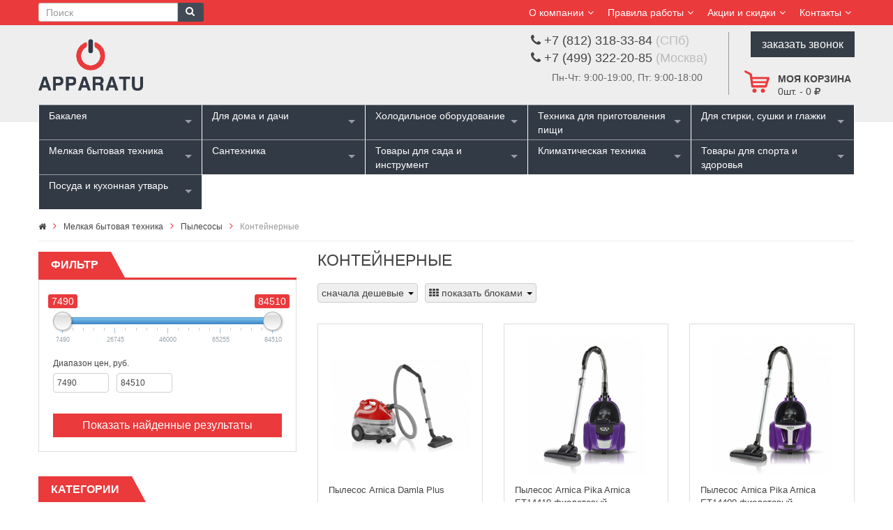

--- FILE ---
content_type: text/html; charset=UTF-8
request_url: https://www.apparatu.ru/cat/konteynernye_11930/1.htm
body_size: 21684
content:
<!DOCTYPE HTML PUBLIC "-//W3C//DTD HTML 4.01//EN" "http://www.w3.org/TR/html4/strict.dtd"><html lang="ru" xmlns="http://www.w3.org/1999/xhtml"><head><meta http-equiv="Content-Type" content="text/html; charset=UTF-8"><meta http-equiv="Content-Language" content="ru"><meta http-equiv="X-UA-Compatible" content="IE=edge"><meta name="viewport" id="viewport" content="width=device-width, initial-scale=1.0, maximum-scale=1.0, user-scalable=yes"><title>Контейнерные: купить в интернет-магазине «Apparatu»</title><meta name="description" content="Контейнерные – купить в интернет-магазине «Аппарату»: низкая цена, продажа и доставка по СПб, Москве, России." ><meta name="keywords" content="контейнерные купить продажа цена интернет магазин стоимость заказ заказать доставка" ><meta http-equiv="distribution" content="global"><meta http-equiv="resource-type" content="document"><meta name="Last-Modified" content="Mon, 02 Feb 2026 20:24:45 GMT"><meta http-equiv="Expires" content="Wed, 04 Feb 2026 20:24:45 GMT"><meta name="revisit" content="7 days"><meta name="revisit-after" content="7 days"><meta name="robots" content="all"><meta name="rating" content="general"><link rel="shortcut icon" href="/app/images/favicon.ico" ><META http-equiv="Content-Script-Type" content="text/javascript"><META http-equiv="Content-Style-Type" content="text/css"><link rel="canonical" href="https://www.apparatu.ru/cat/konteynernye_11930/1.htm"/><link type="text/css" rel="stylesheet" href="https://maxcdn.bootstrapcdn.com/bootstrap/3.3.5/css/bootstrap.min.css" media="all" ><link type="text/css" rel="stylesheet" href="//maxcdn.bootstrapcdn.com/font-awesome/4.7.0/css/font-awesome.min.css" media="all" ><link type="text/css" rel="stylesheet" href="/min/?c=/sites/app/css/styles.css|/sites/app/css/style.css|/sites/app/css/converter.css|/sites/app/css/js_composer_front_custom.css|/sites/app/css/slider_1.css|/sites/app/css/slick.css|/sites/app/css/menu.css|/sites/app/css/slick-theme.css|/sites/app/css/shortcodes.css|/sites/app/css/woocommerce.css|/sites/app/css/app-default.css|/sites/app/css/app-responsive.css|/sites/app/css/my.css|/vendors/jquery/superfish/superfish.css|/sites/app/widgets/menu/files/superfish-select.css|/vendors/jquery/sliders/camera/camera.css|/vendors/jquery/fancybox2/jquery.fancybox.css|/vendors/jquery/fancybox2/helpers/jquery.fancybox-buttons.css|/vendors/jquery/fancybox2/helpers/jquery.fancybox-thumbs.css" media="all" ><link type="text/css" rel="stylesheet" href="/app/css/ion.rangeSlider.css" media="all" ><link type="text/css" rel="stylesheet" href="/app/css/ion.rangeSlider.skinHTML5.css" media="all" ><link type="text/css" rel="stylesheet" href="/app/css/bootstrap-multiselect.css" media="all" ><script type="text/javascript" charset="utf-8" src="https://code.jquery.com/jquery-2.1.1.min.js"></script><script type="text/javascript" charset="utf-8" src="https://maxcdn.bootstrapcdn.com/bootstrap/3.3.5/js/bootstrap.min.js"></script><script type="text/javascript" charset="utf-8" src="/app/js/ion.rangeSlider.min.js"></script><script type="text/javascript" charset="utf-8" src="/min/?c=/vendors/jquery/jquery.qman.js|/vendors/jquery/jquery.browser.min.js|/vendors/jquery/jquery.mousewheel.js|/vendors/jquery/jquery.easing.1.3.min.js|/vendors/jquery/jquery.cookie.js|/vendors/jquery/jquery.xajax.js|/vendors/jquery/jquery.bsmodal.js|/vendors/jquery/superfish/hoverIntent.js|/vendors/jquery/superfish/superfish.js|/vendors/jquery/superfish/sftouchscreen.js|/vendors/jquery/jquery.mobilemenu.js|/sites/app/js/jquery-migrate.min.js|/sites/app/js/modernizr-2.6.2.min.js|/vendors/jquery/sliders/camera/camera.min.js|/vendors/jquery/fancybox2/jquery.mousewheel-3.0.6.pack.js|/vendors/jquery/fancybox2/jquery.fancybox.pack.js|/vendors/jquery/fancybox2/helpers/jquery.fancybox-buttons.js|/vendors/jquery/fancybox2/jquery.fancybox-media.js|/vendors/jquery/fancybox2/helpers/jquery.fancybox-thumbs.js|/sites/app/js/slick.min.js|/sites/app/js/main.js|/sites/app/js/init.js"></script><script type="text/javascript" charset="utf-8" src="/app/js/bootstrap-multiselect.js"></script><script type="text/javascript" charset="utf-8" src="/app/js/filter.js"></script><script type="text/javascript">    var key = 'filter_konteynernye_11930';
    var f_min = 7490;
    var f_max = 84510;
    var f_from = 7490;
    var f_to = 84510;
    var f_cat = '11930';
    var f_brand = 0;
$(function(){
$.cookie('lastcat', document.location.href, { path: '/' });
})
    $(function(){
        var lbc = $('.breadcrumb > li:last-child');
        $(lbc).addClass('active');
        $(lbc).html('<span>'+$(lbc).text()+'</span>');
    })
</script></head><body class="page page-template page-template-page-home woocommerce woocommerce-page"><div class="body-wrapper theme-clearfix "><div class="header-style3"><header id="header" role="banner" class="header"><div class="header-msg"><div class="container"><div id="sidebar-top" class="sidebar-top"><div class="widget nav_menu-9 widget_nav_menu non-margin"><div class="widget-inner"><ul id="menu-top-header" class="menu"><li class="dropdown menu-my-account ya-menu-custom level1"><a href="#" class="item-link dropdown-toggle"><span
class="have-title"><span class="icon-user"></span><span class="menu-title">О компании</span></span></a><ul class="dropdown-menu nav-level1 one-column "><li class="one-column menu-cart"><a href="/o_magazine.htm">О магазине</a></li><li class="one-column menu-cart"><a href="/brands/1.htm">Наши бренды</a></li></ul></li><li class="dropdown menu-my-account ya-menu-custom level1"><a href="#" class="item-link dropdown-toggle"><span
class="have-title"><span class="icon-user"></span><span class="menu-title">Правила работы</span></span></a><ul class="dropdown-menu nav-level1 one-column "><li class="one-column menu-contact-us"><a href="/dostavka_zakazov.htm"><span class="have-title"><span class="menu-title">Доставка заказов</span></span></a></li><li class="one-column menu-cart"><a href="/oplata_zakazov.htm"><span class="have-title"><span class="menu-title">Оплата заказов</span></span></a></li><li class="one-column menu-cart"><a href="/ustanovka_i_podkljuchenie_tehniki.htm"><span class="have-title"><span class="menu-title">Подключение, установка</span></span></a></li><li class="one-column menu-cart"><a href="/kupit_v_kredit.htm"><span class="have-title"><span class="menu-title">Купить в кредит</span></span></a></li><li class="one-column menu-cart"><a href="/garantija_vozvrat.htm"><span class="have-title"><span class="menu-title">Гарантия, возврат</span></span></a></li></ul></li><li class="dropdown menu-my-account ya-menu-custom level1"><a href="#" class="item-link dropdown-toggle"><span
class="have-title"><span class="icon-user"></span><span class="menu-title">Акции и скидки</span></span></a><ul class="dropdown-menu nav-level1 one-column "><li class="one-column menu-contact-us"><a href="/akcii/1.htm"><span class="have-title"><span class="menu-title">Акции</span></span></a></li><li class="one-column menu-cart"><a href="/ucenka/all/1.htm"><span class="have-title"><span class="menu-title">Уцененные товары</span></span></a></li></ul></li><li class="dropdown menu-my-account ya-menu-custom level1"><a href="/kontakty.htm" class="item-link dropdown-toggle"><span class="have-title"><span class="icon-user"></span><span class="menu-title">Контакты</span></span></a></li></ul></div></div></div></div></div><div class="container" style="position:relative;"><div class="top-header"><div class="ya-logo pull-left"><a href="/"><img src="/app/images/logo-default.png" alt="Контейнерные: купить в интернет-магазине «Apparatu»"/></a></div><form class="searchform hidden-xs" method="get" action="/search/all/1.htm"><div class="form-group"><div class="input-group"><input type="text" class="form-control pull-left input-sm" name="str" placeholder="Поиск" ><button type="submit" class="btn btn-sm pull-left btn-primary"><i class="fa fa-search"></i></button></div></div></form><div id="sidebar-top-header" class="sidebar-top-header"><div class="phones1"><div><i class="fa fa-phone"></i> +7 (812) 318-33-84 <span class="">(СПб)</span></div><div><i class="fa fa-phone"></i> +7 (499) 322-20-85 <span class="">(Москва)</span></div><div class="hidden-xs">Пн-Чт: 9:00-19:00, Пт: 9:00-18:00</div></div><div class="phones2 hidden-xs"><a href="#" class="callorder" onclick="return phone(document.location.href)">заказать звонок</a></div><div class="top-form top-form-minicart pull-right" onclick="gocart()" style="min-height:40px; min-width:48px;"><a class="cart-contents" href="javascript:void(0)" title="Моя корзина"><div class="top-minicart pull-right hidden-xs"><div class="h2">Моя корзина</div><span class="minicart-number" id="cart_pos">0</span>шт. - 
<span class="amount" id="cart_sum">0 <i class="fa fa-rub"></i></span></div></a><div class="clearfix"></div></div></div><div class="clearfix"></div></div></div><div class="yt-header-under"><div class="container"><div class="row yt-header-under-wrap"><div class="yt-main-menu col-md-12">

<div class="superfish-select"><ul ><li ><a href="/cat/bakaleya_11938/1.htm" title="Бакалея">Бакалея</a><ul ><li ><a href="/cat/kofe_11939/1.htm" title="Кофе">Кофе</a> </li><li ><a href="/cat/chay_11940/1.htm" title="Чай">Чай</a> </li></ul></li><li ><a href="/cat/dlya_doma_i_dachi/1.htm" title="Для дома и дачи">Для дома и дачи</a><ul ><li ><a href="/cat/audiosistemy/1.htm" title="Аудиосистемы">Аудиосистемы</a> </li><li ><a href="/cat/vyshivalnye_mashiny/1.htm" title="Вышивальные машины">Вышивальные машины</a> </li><li ><a href="/cat/koverloki/1.htm" title="Коверлоки">Коверлоки</a> </li><li ><a href="/cat/lodki/1.htm" title="Лодки">Лодки</a> </li><li ><a href="/cat/lodochnye_motory/1.htm" title="Лодочные моторы">Лодочные моторы</a> </li><li ><a href="/cat/manikyurnye_prinadlezhnosti/1.htm" title="Маникюрные принадлежности">Маникюрные принадлежности</a> </li><li ><a href="/cat/overloki/1.htm" title="Оверлоки">Оверлоки</a> </li><li ><a href="/cat/osveschenie/1.htm" title="Освещение">Освещение</a><ul style="max-height:500px; overflow-x:hidden; overflow-y:scroll"><li ><a href="/cat/lampochki_i_oborudovanie/1.htm" title="Лампочки и оборудование">Лампочки и оборудование</a> </li><li ><a href="/cat/plafony/1.htm" title="Плафоны">Плафоны</a> </li></ul></li><li ><a href="/cat/predmety_dekora/1.htm" title="Предметы декора">Предметы декора</a><ul ><li ><a href="/cat/vazy/1.htm" title="Вазы">Вазы</a> </li><li ><a href="/cat/gorshki_dlja_rastenij_i_lejki/1.htm" title="Горшки для растений и лейки">Горшки для растений и лейки</a> </li><li ><a href="/cat/dekor_dlja_sten/1.htm" title="Декор для стен">Декор для стен</a> </li><li ><a href="/cat/dekorativnye_figurki/1.htm" title="Декоративные фигурки">Декоративные фигурки</a> </li><li ><a href="/cat/diffuzery_i_aromaticheskie_nabory/1.htm" title="Диффузеры и ароматические наборы">Диффузеры и ароматические наборы</a> </li><li ><a href="/cat/iskusstvennye_eli/1.htm" title="Искусственные ели">Искусственные ели</a> </li><li ><a href="/cat/kontejnery_dlja_musora/1.htm" title="Контейнеры для мусора">Контейнеры для мусора</a> </li><li ><a href="/cat/pepelnitsy/1.htm" title="Пепельницы">Пепельницы</a> </li><li ><a href="/cat/predmety_dlja_vannoj_komnaty/1.htm" title="Предметы для ванной комнаты">Предметы для ванной комнаты</a> </li><li ><a href="/cat/svechi_i_podsvechniki/1.htm" title="Свечи и подсвечники">Свечи и подсвечники</a> </li></ul></li><li ><a href="/cat/rasposhivalnye_mashiny/1.htm" title="Распошивальные машины">Распошивальные машины</a> </li><li ><a href="/cat/televizory/1.htm" title="Телевизоры">Телевизоры</a> </li><li ><a href="/cat/shvejnye_mashiny/1.htm" title="Швейные машины">Швейные машины</a> </li></ul></li><li ><a href="/cat/holodilnoe_oborudovanie/1.htm" title="Холодильное оборудование">Холодильное оборудование</a><ul ><li ><a href="/cat/avtoholodilniki/1.htm" title="Автохолодильники">Автохолодильники</a> </li><li ><a href="/cat/aksessuary_dlya_kholodilnogo_oborudovaniya/1.htm" title="Аксессуары для холодильного оборудования">Аксессуары для холодильного оборудования</a> </li><li ><a href="/cat/vinnye_shkafy/1.htm" title="Винные шкафы">Винные шкафы</a><ul ><li ><a href="/cat/vstraivaemye_vinnye_shkafy/1.htm" title="Встраиваемые винные шкафы">Встраиваемые винные шкафы</a> </li><li ><a href="/cat/otdelnostojaschie_vinnye_shkafy/1.htm" title="Отдельно стоящие винные шкафы">Отдельно стоящие винные шкафы</a> </li></ul></li><li ><a href="/cat/vitriny/1.htm" title="Витрины">Витрины</a> </li><li ><a href="/cat/kulery/1.htm" title="Кулеры">Кулеры</a> </li><li ><a href="/cat/ldogeneratory/1.htm" title="Льдогенераторы">Льдогенераторы</a> </li><li ><a href="/cat/mini_bary/1.htm" title="Мини-бары">Мини-бары</a> </li><li ><a href="/cat/minikholodilniki/1.htm" title="Минихолодильники">Минихолодильники</a> </li><li ><a href="/cat/morozilniki/1.htm" title="Морозильники">Морозильники</a><ul ><li ><a href="/cat/vstraivaemye_morozilniki/1.htm" title="Встраиваемые морозильники">Встраиваемые морозильники</a> </li><li ><a href="/cat/otdelnostojaschija_morozilniki/1.htm" title="Отдельно стоящие морозильники">Отдельно стоящие морозильники</a> </li></ul></li><li ><a href="/cat/morozilnye_lari/1.htm" title="Морозильные лари">Морозильные лари</a> </li><li ><a href="/cat/okhladiteli_11973/1.htm" title="Охладители">Охладители</a> </li><li ><a href="/cat/purifajery/1.htm" title="Пурифайеры">Пурифайеры</a> </li><li ><a href="/cat/sigarnye_shkafy/1.htm" title="Сигарные шкафы">Сигарные шкафы</a> </li><li ><a href="/cat/holodilniki/1.htm" title="Холодильники">Холодильники</a><ul ><li ><a href="/cat/vstraivaemye_dvuhkamernye_holodilniki/1.htm" title="Встраиваемые двухкамерные холодильники">Встраиваемые двухкамерные холодильники</a> </li><li ><a href="/cat/vstraivaemye_mnogokamernye_holodilniki/1.htm" title="Встраиваемые многокамерные холодильники">Встраиваемые многокамерные холодильники</a> </li><li ><a href="/cat/vstraivaemye_odnokamernye_holodilniki/1.htm" title="Встраиваемые однокамерные холодильники">Встраиваемые однокамерные холодильники</a> </li><li ><a href="/cat/otdelnostojaschie_dvuhkamernye_holodilniki/1.htm" title="Отдельно стоящие двухкамерные холодильники">Отдельно стоящие двухкамерные холодильники</a> </li><li ><a href="/cat/otdelnostojaschie_mnogokamernye_holodilniki/1.htm" title="Отдельно стоящие многокамерные холодильники">Отдельно стоящие многокамерные холодильники</a> </li><li ><a href="/cat/otdelnostojaschie_odnokamernye_holodilniki/1.htm" title="Отдельно стоящие однокамерные холодильники">Отдельно стоящие однокамерные холодильники</a> </li></ul></li><li ><a href="/cat/kholodilniki-rabochie_stoly/1.htm" title="Холодильники-рабочие столы">Холодильники-рабочие столы</a> </li><li ><a href="/cat/holodilnye_shkafy/1.htm" title="Холодильные шкафы">Холодильные шкафы</a> </li><li ><a href="/cat/shkafy_shokovoy_zamorozki/1.htm" title="Шкафы шоковой заморозки">Шкафы шоковой заморозки</a> </li></ul></li><li ><a href="/cat/tehnika_dlja_prigotovlenija_pischi/1.htm" title="Техника для приготовления пищи">Техника для приготовления пищи</a><ul ><li ><a href="/cat/aksessuary_dlya_tekhniki/1.htm" title="Аксессуары для техники">Аксессуары для техники</a> </li><li ><a href="/cat/vstraivaemaja_tehnika/1.htm" title="Встраиваемая кухонная техника">Встраиваемая кухонная техника</a><ul ><li ><a href="/cat/varochnye_paneli/1.htm" title="Варочные панели">Варочные панели</a><ul ><li ><a href="/cat/gazovye_varochnye_paneli/1.htm" title="Газовые варочные панели">Газовые варочные панели</a> </li><li ><a href="/cat/induktsionnye_varochnye_paneli/1.htm" title="Индукционные варочные панели">Индукционные варочные панели</a> </li><li ><a href="/cat/kombinirovannye_varochnye_paneli/1.htm" title="Комбинированные варочные панели">Комбинированные варочные панели</a> </li><li ><a href="/cat/elektricheskie_varochnye_paneli/1.htm" title="Электрические варочные панели">Электрические варочные панели</a> </li></ul></li><li ><a href="/cat/vstraivaemye_vakuumnye_upakovshchiki_11946/1.htm" title="Встраиваемые вакуумные упаковщики">Встраиваемые вакуумные упаковщики</a> </li><li ><a href="/cat/vstraivaemye_kofe_mashiny/1.htm" title="Встраиваемые кофемашины">Встраиваемые кофемашины</a> </li><li ><a href="/cat/vstraivaemye_mikrovolnovye_pechi/1.htm" title="Встраиваемые микроволновые печи">Встраиваемые микроволновые печи</a> </li><li ><a href="/cat/vstraivaemye_parovarki/1.htm" title="Встраиваемые пароварки">Встраиваемые пароварки</a> </li><li ><a href="/cat/vstraivaemye_podogrevateli_posudy/1.htm" title="Встраиваемые подогреватели посуды">Встраиваемые подогреватели посуды</a> </li><li ><a href="/cat/vstraivaemye_posudomoechnye_mashiny/1.htm" title="Встраиваемые посудомоечные машины">Встраиваемые посудомоечные машины</a> </li><li ><a href="/cat/gazovye_duhovye_shkafy/1.htm" title="Газовые духовые шкафы">Газовые духовые шкафы</a> </li><li ><a href="/cat/elektricheskie_duhovye_shkafy/1.htm" title="Электрические духовые шкафы">Электрические духовые шкафы</a> </li></ul></li><li ><a href="/cat/vytjazhki/1.htm" title="Кухонные вытяжки">Кухонные вытяжки</a><ul ><li ><a href="/cat/aksessuary_dlya_vytyazhek/1.htm" title="Аксессуары для вытяжек">Аксессуары для вытяжек</a> </li><li ><a href="/cat/vstraivaemye_vytjazhki/1.htm" title="Встраиваемые вытяжки">Встраиваемые вытяжки</a> </li><li ><a href="/cat/ostrovnye_vytjazhki/1.htm" title="Островные вытяжки">Островные вытяжки</a> </li><li ><a href="/cat/podvesnye_vytjazhki/1.htm" title="Подвесные вытяжки">Подвесные вытяжки</a> </li><li ><a href="/cat/potolochnye_vytyazhki_11963/1.htm" title="Потолочные вытяжки">Потолочные вытяжки</a> </li><li ><a href="/cat/pristennye_vytyazhki_11969/1.htm" title="Пристенные вытяжки">Пристенные вытяжки</a> </li></ul></li><li ><a href="/cat/otdelnostojaschaja_tehnika/1.htm" title="Отдельно стоящая техника">Отдельно стоящая техника</a><ul ><li ><a href="/cat/gril_barbekju/1.htm" title="Гриль барбекю">Гриль барбекю</a><ul ><li ><a href="/cat/aksessuary_dlya_griley/1.htm" title="Аксессуары для грилей">Аксессуары для грилей</a> </li><li ><a href="/cat/grili-barbekyu/1.htm" title="Грили-барбекю">Грили-барбекю</a> </li><li ><a href="/cat/doski_dlya_kopcheniya_shchepa_ugol_dlya_griley/1.htm" title="Доски для копчения, щепа, уголь для грилей">Доски для копчения, щепа, уголь для грилей</a> </li><li ><a href="/cat/zapchasti_dlya_griley/1.htm" title="Запчасти для грилей">Запчасти для грилей</a> </li><li ><a href="/cat/otsekateli_zhara_dlya_griley/1.htm" title="Отсекатели жара для грилей">Отсекатели жара для грилей</a> </li><li ><a href="/cat/podstavki_i_dopolnitelnye_rukoyatki_dlya_griley/1.htm" title="Подставки и дополнительные рукоятки для грилей">Подставки и дополнительные рукоятки для грилей</a> </li><li ><a href="/cat/polki-stoliki_dlya_griley/1.htm" title="Полки-столики для грилей">Полки-столики для грилей</a> </li><li ><a href="/cat/reshetki_kastryuli_skovorody_setki_dlya_griley/1.htm" title="Решетки, кастрюли, сковороды, сетки для грилей">Решетки, кастрюли, сковороды, сетки для грилей</a> </li><li ><a href="/cat/chekhly_dlya_griley/1.htm" title="Чехлы для грилей">Чехлы для грилей</a> </li></ul></li><li ><a href="/cat/konvektsionnye_pechi_11899/1.htm" title="Конвекционные печи">Конвекционные печи</a> </li><li ><a href="/cat/otdelnostojaschie_kofe_mashiny/1.htm" title="Отдельно стоящие кофемашины">Отдельно стоящие кофемашины</a> </li><li ><a href="/cat/otdelnostojaschie_mikrovolnovye_pechi/1.htm" title="Отдельно стоящие микроволновые печи">Отдельно стоящие микроволновые печи</a> </li><li ><a href="/cat/otdelnostojaschie_plity/1.htm" title="Отдельно стоящие плиты">Отдельно стоящие плиты</a><ul style="max-height:500px; overflow-x:hidden; overflow-y:scroll"><li ><a href="/cat/varochnye_tsentry/1.htm" title="Варочные центры">Варочные центры</a> </li><li ><a href="/cat/gazovye_plity/1.htm" title="Газовые плиты">Газовые плиты</a> </li><li ><a href="/cat/kombinirovannye_plity/1.htm" title="Комбинированные плиты">Комбинированные плиты</a> </li><li ><a href="/cat/nastolnye_plitki/1.htm" title="Настольные плитки">Настольные плитки</a> </li><li ><a href="/cat/elektricheskie_plity/1.htm" title="Электрические плиты">Электрические плиты</a> </li></ul></li><li ><a href="/cat/otdelnostojaschie_posudomoechnye_mashiny/1.htm" title="Отдельно стоящие посудомоечные машины">Отдельно стоящие посудомоечные машины</a> </li><li ><a href="/cat/pechi_dlya_pitstsy/1.htm" title="Печи для пиццы">Печи для пиццы</a> </li><li ><a href="/cat/professionalnye_grili/1.htm" title="Профессиональные грили">Профессиональные грили</a> </li></ul></li></ul></li><li class="rightitem"><a href="/cat/dlja_stirki_sushki_i_glazhki/1.htm" title="Для стирки, сушки и глажки">Для стирки, сушки и глажки</a><ul style="max-height:500px; overflow-x:hidden; overflow-y:scroll"><li ><a href="/cat/aksessuary_dlya_stiralno-sushilnogo_oborudovaniya/1.htm" title="Аксессуары для стирально-сушильного оборудования">Аксессуары для стирально-сушильного оборудования</a> </li><li ><a href="/cat/gladilnye_doski/1.htm" title="Гладильные доски">Гладильные доски</a> </li><li ><a href="/cat/gladilnye_pressy/1.htm" title="Гладильные прессы">Гладильные прессы</a> </li><li ><a href="/cat/gladilnye_sistemy/1.htm" title="Гладильные системы">Гладильные системы</a> </li><li ><a href="/cat/otparivateli/1.htm" title="Отпариватели">Отпариватели</a> </li><li ><a href="/cat/paroochistiteli/1.htm" title="Пароочистители">Пароочистители</a> </li><li ><a href="/cat/podstavki_pod_gladilnye_pressy/1.htm" title="Подставки под гладильные прессы">Подставки под гладильные прессы</a> </li><li ><a href="/cat/stiralnye_mashiny/1.htm" title="Стиральные машины">Стиральные машины</a><ul style="max-height:500px; overflow-x:hidden; overflow-y:scroll"><li ><a href="/cat/vstraivaemye_stiralnye_mashiny/1.htm" title="Встраиваемые стиральные машины">Встраиваемые стиральные машины</a> </li><li ><a href="/cat/vstraivaemye_stiralnye_mashiny_s_sushkoy_11869/1.htm" title="Встраиваемые стиральные машины с сушкой">Встраиваемые стиральные машины с сушкой</a> </li><li ><a href="/cat/otdelnostojaschie_stiralnye_mashiny/1.htm" title="Отдельно стоящие стиральные машины">Отдельно стоящие стиральные машины</a> </li><li ><a href="/cat/stiralnye_mashiny_s_sushkoy/1.htm" title="Отдельностоящие стиральные машины с сушкой">Отдельностоящие стиральные машины с сушкой</a> </li></ul></li><li ><a href="/cat/sushilnye_avtomaty/1.htm" title="Сушильные автоматы">Сушильные автоматы</a> </li><li ><a href="/cat/sushilnye_mashiny/1.htm" title="Сушильные машины">Сушильные машины</a><ul ><li ><a href="/cat/vstraivaemye_sushilnye_mashiny/1.htm" title="Встраиваемые сушильные машины">Встраиваемые сушильные машины</a> </li><li ><a href="/cat/otdelnostojaschie_sushilnye_mashiny/1.htm" title="Отдельно стоящие сушильные машины">Отдельно стоящие сушильные машины</a> </li></ul></li><li ><a href="/cat/sushilnye_shkafy/1.htm" title="Сушильные шкафы">Сушильные шкафы</a> </li><li ><a href="/cat/utjugi/1.htm" title="Утюги">Утюги</a> </li></ul></li><li ><a href="/cat/melkaja_bytovaja_tehnika_posuda/1.htm" title="Мелкая бытовая техника">Мелкая бытовая техника</a><ul ><li ><a href="/cat/aksessuary_dlya_mbt/1.htm" title="Аксессуары для МБТ">Аксессуары для МБТ</a> </li><li ><a href="/cat/apparaty_dlya_popkorna/1.htm" title="Аппараты для попкорна">Аппараты для попкорна</a> </li><li ><a href="/cat/apparaty_dlja_saharnoj_vaty/1.htm" title="Аппараты для сахарной ваты">Аппараты для сахарной ваты</a> </li><li ><a href="/cat/aromadispensery/1.htm" title="Аромадиспенсеры">Аромадиспенсеры</a> </li><li ><a href="/cat/blendery/1.htm" title="Блендеры">Блендеры</a> </li><li ><a href="/cat/blinnitsy/1.htm" title="Блинницы">Блинницы</a> </li><li ><a href="/cat/bytovaja_himija/1.htm" title="Бытовая химия">Бытовая химия</a> </li><li ><a href="/cat/vakuumnye_upakovschiki/1.htm" title="Вакуумные упаковщики">Вакуумные упаковщики</a> </li><li ><a href="/cat/vafelnitsy/1.htm" title="Вафельницы">Вафельницы</a> </li><li ><a href="/cat/vesy/1.htm" title="Весы">Весы</a> </li><li ><a href="/cat/gastronomicheskie_mashiny/1.htm" title="Гастрономические машины">Гастрономические машины</a> </li><li ><a href="/cat/dispenser_dlja_rozliva_vina/1.htm" title="Диспенсеры для розлива вина">Диспенсеры для розлива вина</a> </li><li ><a href="/cat/izmelchiteli/1.htm" title="Измельчители">Измельчители</a> </li><li ><a href="/cat/jogurtnitsy/1.htm" title="Йогуртницы">Йогуртницы</a> </li><li ><a href="/cat/konservootkryvateli/1.htm" title="Консервооткрыватели">Консервооткрыватели</a> </li><li ><a href="/cat/kontaktnye_grili/1.htm" title="Контактные грили">Контактные грили</a> </li><li ><a href="/cat/kofevarki/1.htm" title="Кофеварки">Кофеварки</a> </li><li ><a href="/cat/kofemolki/1.htm" title="Кофемолки">Кофемолки</a> </li><li ><a href="/cat/kuhonnye_protsessory/1.htm" title="Кухонные процессоры">Кухонные процессоры</a> </li><li ><a href="/cat/lomterezki/1.htm" title="Ломтерезки">Ломтерезки</a> </li><li ><a href="/cat/marmity_11901/1.htm" title="Мармиты">Мармиты</a> </li><li ><a href="/cat/miksery/1.htm" title="Миксеры">Миксеры</a> </li><li ><a href="/cat/mini_pechi/1.htm" title="Мини печи">Мини печи</a> </li><li ><a href="/cat/moduli_elektricheskih_rozetok/1.htm" title="Модули электрических розеток">Модули электрических розеток</a> </li><li ><a href="/cat/morozhenitsy/1.htm" title="Мороженицы">Мороженицы</a> </li><li ><a href="/cat/multivarki/1.htm" title="Мультиварки">Мультиварки</a> </li><li ><a href="/cat/multimejkery/1.htm" title="Мультимейкеры">Мультимейкеры</a> </li><li ><a href="/cat/myasopererabatyvayushchee_oborudovanie_11903/1.htm" title="Мясоперерабатывающее оборудование">Мясоперерабатывающее оборудование</a> </li><li ><a href="/cat/nasadki_dlja_planetarnyh_mikserov/1.htm" title="Насадки для планетарных миксеров">Насадки для планетарных миксеров</a> </li><li ><a href="/cat/ovoshcheochistitelnye_mashiny/1.htm" title="Овощеочистительные машины">Овощеочистительные машины</a> </li><li ><a href="/cat/ovoshcherezatelnye_mashiny/1.htm" title="Овощерезательные машины">Овощерезательные машины</a> </li><li ><a href="/cat/pakety_rulony_i_plenka_dlya_vakuumnykh_upakovshchikov/1.htm" title="Пакеты, рулоны и пленка для вакуумных упаковщиков">Пакеты, рулоны и пленка для вакуумных упаковщиков</a> </li><li ><a href="/cat/parovarki/1.htm" title="Пароварки">Пароварки</a> </li><li ><a href="/cat/parovye_schetki/1.htm" title="Паровые щетки">Паровые щетки</a> </li><li ><a href="/cat/parogeneratory/1.htm" title="Парогенераторы">Парогенераторы</a> </li><li ><a href="/cat/penovzbivateli/1.htm" title="Пеновзбиватели">Пеновзбиватели</a> </li><li ><a href="/cat/planetarnye_miksery/1.htm" title="Планетарные миксеры">Планетарные миксеры</a> </li><li ><a href="/cat/pylesosy/1.htm" title="Пылесосы">Пылесосы</a><ul ><li ><a href="/cat/konteynernye_11930/1.htm" title="Контейнерные">Контейнерные</a> </li><li ><a href="/cat/meshkovye_11931/1.htm" title="Мешковые">Мешковые</a> </li><li ><a href="/cat/robot_pylesosy_11929/1.htm" title="Робот-пылесосы">Робот-пылесосы</a> </li><li ><a href="/cat/roboty-dlya-mojki-okon/1.htm" title="Роботы для мойки окон">Роботы для мойки окон</a> </li><li ><a href="/cat/ruchnye_11932/1.htm" title="Ручные">Ручные</a> </li></ul></li><li ><a href="/cat/rakletnitsy/1.htm" title="Раклетницы">Раклетницы</a> </li><li ><a href="/cat/risovarki/1.htm" title="Рисоварки">Рисоварки</a> </li><li ><a href="/cat/smuzimeykery/1.htm" title="Смузимейкеры">Смузимейкеры</a> </li><li ><a href="/cat/sokovarki/1.htm" title="Соковарки">Соковарки</a> </li><li ><a href="/cat/sokovyzhimalki/1.htm" title="Соковыжималки">Соковыжималки</a> </li><li ><a href="/cat/sokookhladiteli_i_granitory_11897/1.htm" title="Сокоохладители и граниторы">Сокоохладители и граниторы</a> </li><li ><a href="/cat/su_vid/1.htm" title="Су вид">Су вид</a> </li><li ><a href="/cat/sushilki_dlja_fruktov_i_ovoschej/1.htm" title="Сушилки для фруктов и овощей">Сушилки для фруктов и овощей</a> </li><li ><a href="/cat/sendvichnitsy/1.htm" title="Сэндвичницы">Сэндвичницы</a> </li><li ><a href="/cat/testomesy/1.htm" title="Тестомесы">Тестомесы</a> </li><li ><a href="/cat/tostery/1.htm" title="Тостеры">Тостеры</a> </li><li ><a href="/cat/fondjushnitsy/1.htm" title="Фондюшницы">Фондюшницы</a> </li><li ><a href="/cat/fritjurnitsy/1.htm" title="Фритюрницы">Фритюрницы</a> </li><li ><a href="/cat/hlebopechi/1.htm" title="Хлебопечи">Хлебопечи</a> </li><li ><a href="/cat/khleborezatelnye_mashiny_11905/1.htm" title="Хлеборезательные машины">Хлеборезательные машины</a> </li><li ><a href="/cat/hot_dog_mejkery/1.htm" title="Хот-дог мейкеры">Хот-дог мейкеры</a> </li><li ><a href="/cat/chajniki/1.htm" title="Чайники">Чайники</a> </li><li ><a href="/cat/shokoladnye_fontany/1.htm" title="Шоколадные фонтаны">Шоколадные фонтаны</a> </li><li ><a href="/cat/shpritsy_napolniteli_11893/1.htm" title="Шприцы-наполнители">Шприцы-наполнители</a> </li><li ><a href="/cat/jajtsevarki/1.htm" title="Яйцеварки">Яйцеварки</a> </li></ul></li><li ><a href="/cat/santehnika/1.htm" title="Сантехника">Сантехника</a><ul ><li ><a href="/cat/aksessuary_dlya_santekhniki/1.htm" title="Аксессуары для сантехники">Аксессуары для сантехники</a> </li><li ><a href="/cat/dushevye_stoyki_i_garnitury/1.htm" title="Душевые стойки и гарнитуры">Душевые стойки и гарнитуры</a> </li><li ><a href="/cat/izmelchiteli_pischevyh_othodov/1.htm" title="Измельчители пищевых отходов">Измельчители пищевых отходов</a> </li><li ><a href="/cat/kuhonnye_mojki/1.htm" title="Кухонные мойки">Кухонные мойки</a> </li><li ><a href="/cat/sistemy-kuhonnogo-hranenija/1.htm" title="Системы кухонного хранения">Системы кухонного хранения</a><ul style="max-height:500px; overflow-x:hidden; overflow-y:scroll"><li ><a href="/cat/blok-moduli-dlja-sistem-kuhonnogo-hranenija/1.htm" title="Блоки и модули для систем кухонного хранения">Блоки и модули для систем кухонного хранения</a> </li><li ><a href="/cat/komplekty-sistem-kuhonnogo-hranenija/1.htm" title="Комплекты систем кухонного хранения">Комплекты систем кухонного хранения</a> </li></ul></li><li ><a href="/cat/smesiteli/1.htm" title="Смесители">Смесители</a> </li><li ><a href="/cat/filtry_dlya_vody_11927/1.htm" title="Фильтры для воды">Фильтры для воды</a> </li></ul></li><li ><a href="/cat/tovary_dlya_sada_i_instrument/1.htm" title="Товары для сада и инструмент">Товары для сада и инструмент</a><ul style="max-height:500px; overflow-x:hidden; overflow-y:scroll"><li ><a href="/cat/avtomobilnye_kompressory/1.htm" title="Автомобильные компрессоры">Автомобильные компрессоры</a> </li><li ><a href="/cat/aksessuary_dlya_sadovoy_tekhniki_i_instrumentov/1.htm" title="Аксессуары для садовой техники и инструментов">Аксессуары для садовой техники и инструментов</a> </li><li ><a href="/cat/apparaty_plazmennoj_rezki/1.htm" title="Аппараты плазменной резки">Аппараты плазменной резки</a> </li><li ><a href="/cat/aeratory_11914/1.htm" title="Аэраторы">Аэраторы</a> </li><li ><a href="/cat/verstaki/1.htm" title="Верстаки">Верстаки</a> </li><li ><a href="/cat/vintoverty/1.htm" title="Винтоверты">Винтоверты</a> </li><li ><a href="/cat/vozdukhoduvki/1.htm" title="Воздуходувки">Воздуходувки</a> </li><li ><a href="/cat/gajkoverty/1.htm" title="Гайковерты">Гайковерты</a> </li><li ><a href="/cat/generatory/1.htm" title="Генераторы">Генераторы</a> </li><li ><a href="/cat/dreli/1.htm" title="Дрели">Дрели</a> </li><li ><a href="/cat/izmelchiteli_11879/1.htm" title="Измельчители">Измельчители</a> </li><li ><a href="/cat/izmeritelnoe_oborudovanie/1.htm" title="Измерительное оборудование">Измерительное оборудование</a> </li><li ><a href="/cat/kompressory_11886/1.htm" title="Компрессоры">Компрессоры</a> </li><li ><a href="/cat/kraskopulty/1.htm" title="Краскопульты">Краскопульты</a> </li><li ><a href="/cat/multiinstrumenty/1.htm" title="Мультиинструменты">Мультиинструменты</a> </li><li ><a href="/cat/otbojnye_molotki/1.htm" title="Отбойные молотки">Отбойные молотки</a> </li><li ><a href="/cat/perforatory/1.htm" title="Перфораторы">Перфораторы</a> </li><li ><a href="/cat/raydery_i_sadovye_traktory_11878/1.htm" title="Райдеры и садовые тракторы">Райдеры и садовые тракторы</a> </li><li ><a href="/cat/ruchnoj_instrument/1.htm" title="Ручной инструмент">Ручной инструмент</a> </li><li ><a href="/cat/sadovaja_tehnika/1.htm" title="Садовая техника">Садовая техника</a><ul ><li ><a href="/cat/benzopily/1.htm" title="Бензопилы">Бензопилы</a> </li><li ><a href="/cat/benzorezy/1.htm" title="Бензорезы">Бензорезы</a> </li><li ><a href="/cat/gazonokosilki_i_trimmery/1.htm" title="Газонокосилки и триммеры">Газонокосилки и триммеры</a> </li><li ><a href="/cat/kultivatory_i_motobloki/1.htm" title="Культиваторы и мотоблоки">Культиваторы и мотоблоки</a> </li><li ><a href="/cat/kustorezy_i_suchkorezy/1.htm" title="Кусторезы и сучкорезы">Кусторезы и сучкорезы</a> </li><li ><a href="/cat/minimojki/1.htm" title="Минимойки">Минимойки</a> </li><li ><a href="/cat/motobury/1.htm" title="Мотобуры">Мотобуры</a> </li><li ><a href="/cat/motokosy/1.htm" title="Мотокосы">Мотокосы</a> </li><li ><a href="/cat/motopompy/1.htm" title="Мотопомпы">Мотопомпы</a> </li><li ><a href="/cat/nasosy/1.htm" title="Насосы">Насосы</a> </li><li ><a href="/cat/sadovye_nozhnitsy/1.htm" title="Садовые ножницы">Садовые ножницы</a> </li><li ><a href="/cat/snegouborochnye_mashiny/1.htm" title="Снегоуборочные машины">Снегоуборочные машины</a> </li></ul></li><li ><a href="/cat/steplery/1.htm" title="Степлеры">Степлеры</a> </li><li ><a href="/cat/frezernye_mashiny/1.htm" title="Фрезерные машины">Фрезерные машины</a> </li><li ><a href="/cat/shlifovalnye_mashiny/1.htm" title="Шлифовальные машины">Шлифовальные машины</a> </li><li ><a href="/cat/shurupoverty/1.htm" title="Шуруповерты">Шуруповерты</a> </li><li ><a href="/cat/elektroinstrument/1.htm" title="Электроинструмент">Электроинструмент</a> </li><li ><a href="/cat/elektrolobziki/1.htm" title="Электролобзики">Электролобзики</a> </li><li ><a href="/cat/pily/1.htm" title="Электропилы">Электропилы</a> </li></ul></li><li ><a href="/cat/klimaticheskaja_tehnika/1.htm" title="Климатическая техника">Климатическая техника</a><ul ><li ><a href="/cat/aksessuary_dlya_klimaticheskoy_tekhniki/1.htm" title="Аксессуары для климатической техники">Аксессуары для климатической техники</a> </li><li ><a href="/cat/biokaminy/1.htm" title="Биокамины">Биокамины</a> </li><li ><a href="/cat/vodonagrevateli_11889/1.htm" title="Водонагреватели">Водонагреватели</a> </li><li ><a href="/cat/drovjanye_pechi/1.htm" title="Дровяные печи">Дровяные печи</a> </li><li ><a href="/cat/kaminokomlekty/1.htm" title="Каминокомплекты">Каминокомплекты</a> </li><li ><a href="/cat/konditsionery/1.htm" title="Кондиционеры">Кондиционеры</a> </li><li ><a href="/cat/mobilnye_konditsionery_11891/1.htm" title="Мобильные кондиционеры">Мобильные кондиционеры</a> </li><li ><a href="/cat/obogrevateli/1.htm" title="Обогреватели">Обогреватели</a> </li><li ><a href="/cat/osushiteli_vozduha/1.htm" title="Осушители воздуха">Осушители воздуха</a> </li><li ><a href="/cat/ochistiteli_vozduha/1.htm" title="Очистители воздуха">Очистители воздуха</a> </li><li ><a href="/cat/portaly_dlja_kaminov/1.htm" title="Порталы для каминов">Порталы для каминов</a> </li><li ><a href="/cat/teploventiljatory/1.htm" title="Тепловентиляторы">Тепловентиляторы</a> </li><li ><a href="/cat/teplovye_zavesy/1.htm" title="Тепловые завесы">Тепловые завесы</a> </li><li ><a href="/cat/teplovye_nasosy_11918/1.htm" title="Тепловые насосы">Тепловые насосы</a> </li><li ><a href="/cat/teplovye_pushki/1.htm" title="Тепловые пушки">Тепловые пушки</a> </li><li ><a href="/cat/toplivnye_bloki/1.htm" title="Топливные блоки">Топливные блоки</a> </li><li ><a href="/cat/elektrokaminy/1.htm" title="Электрокамины">Электрокамины</a> </li></ul></li><li class="rightitem"><a href="/cat/sportivnye_trenazhery_massazhnye_kresla/1.htm" title="Товары для спорта и здоровья">Товары для спорта и здоровья</a><ul ><li ><a href="/cat/aksessuary_dlya_tovarov_dlya_sporta_i_zdorovya/1.htm" title="Аксессуары для товаров для спорта и здоровья">Аксессуары для товаров для спорта и здоровья</a> </li><li ><a href="/cat/batuty/1.htm" title="Батуты">Батуты</a> </li><li ><a href="/cat/velosipedy/1.htm" title="Велосипеды">Велосипеды</a> </li><li ><a href="/cat/samokaty/1.htm" title="Самокаты">Самокаты</a> </li><li ><a href="/cat/sportivnye_vorota/1.htm" title="Спортивные ворота">Спортивные ворота</a> </li></ul></li><li ><a href="/cat/posuda_i_kuhonnaja_utvar/1.htm" title="Посуда и кухонная утварь">Посуда и кухонная утварь</a><ul ><li ><a href="/cat/bar_i_hrustal/1.htm" title="Бар и хрусталь">Бар и хрусталь</a><ul ><li ><a href="/cat/aksessuary_dlja_bokalov_i_butylok/1.htm" title="Аксессуары для бокалов и бутылок">Аксессуары для бокалов и бутылок</a> </li><li ><a href="/cat/bokaly/1.htm" title="Бокалы">Бокалы</a><ul ><li ><a href="/cat/bokaly_dlja_belogo_vina/1.htm" title="Бокалы для белого вина">Бокалы для белого вина</a> </li><li ><a href="/cat/bokaly_dlja_viski_i_krepkih_napitkov/1.htm" title="Бокалы для виски и крепких напитков">Бокалы для виски и крепких напитков</a> </li><li ><a href="/cat/bokaly_dlja_degustatsii/1.htm" title="Бокалы для дегустации">Бокалы для дегустации</a> </li><li ><a href="/cat/bokaly_dlja_koktejlej_i_napitkov/1.htm" title="Бокалы для коктейлей и напитков">Бокалы для коктейлей и напитков</a> </li><li ><a href="/cat/bokaly_dlja_krasnogo_vina/1.htm" title="Бокалы для красного вина">Бокалы для красного вина</a> </li><li ><a href="/cat/bokaly_dlja_piva/1.htm" title="Бокалы для пива">Бокалы для пива</a> </li><li ><a href="/cat/bokaly_dlja_shampanskogo_i_martini/1.htm" title="Бокалы для шампанского и мартини">Бокалы для шампанского и мартини</a> </li></ul></li><li ><a href="/cat/dekantery_kuvshiny_i_vedra_dlja_shampanskogo/1.htm" title="Декантеры, кувшины и ведра для шампанского">Декантеры, кувшины и ведра для шампанского</a> </li><li ><a href="/cat/zavarochnye_chajniki_i_kofevarki/1.htm" title="Заварочные чайники и кофеварки">Заварочные чайники и кофеварки</a> </li><li ><a href="/cat/ryumki_i_stopki/1.htm" title="Рюмки и стопки">Рюмки и стопки</a> </li></ul></li><li ><a href="/cat/kuhonnaja_utvar/1.htm" title="Кухонная утварь">Кухонная утварь</a><ul ><li ><a href="/cat/aksessuary_dlya_kukhonnoy_utvari/1.htm" title="Аксессуары для кухонной утвари">Аксессуары для кухонной утвари</a> </li><li ><a href="/cat/dispensery_dlya_myla/1.htm" title="Диспенсеры для мыла">Диспенсеры для мыла</a> </li><li ><a href="/cat/durshlagi_i_sita/1.htm" title="Дуршлаги и сита">Дуршлаги и сита</a> </li><li ><a href="/cat/emkosti_i_nabory_dlya_masla_i_uksusa/1.htm" title="Емкости и наборы для масла и уксуса">Емкости и наборы для масла и уксуса</a> </li><li ><a href="/cat/kuhonnye_instrumenty/1.htm" title="Кухонные инструменты">Кухонные инструменты</a> </li><li ><a href="/cat/melnitsy_i_stupki_dlja_spetsij_soli_i_pertsa/1.htm" title="Мельницы и ступки для специй, соли и перца">Мельницы и ступки для специй, соли и перца</a> </li><li ><a href="/cat/nozhnitsy/1.htm" title="Ножницы">Ножницы</a> </li><li ><a href="/cat/ovoscherezki_i_ovoschechistki/1.htm" title="Овощерезки и овощечистки">Овощерезки и овощечистки</a> </li><li ><a href="/cat/penovzbivateli_ruchnye/1.htm" title="Пеновзбиватели ручные">Пеновзбиватели ручные</a> </li><li ><a href="/cat/podlozhki_podstavki_i_organajzery/1.htm" title="Подложки, подставки и органайзеры">Подложки, подставки и органайзеры</a> </li><li ><a href="/cat/podnosy/1.htm" title="Подносы">Подносы</a> </li><li ><a href="/cat/polki_dlya_khraneniya_ovoshchey_i_fruktov/1.htm" title="Полки для хранения овощей и фруктов">Полки для хранения овощей и фруктов</a> </li><li ><a href="/cat/pressy_dlja_chesnoka/1.htm" title="Прессы для чеснока">Прессы для чеснока</a> </li><li ><a href="/cat/razdelochnye_doski/1.htm" title="Разделочные доски">Разделочные доски</a> </li><li ><a href="/cat/salfetnitsy_i_salfetki/1.htm" title="Салфетницы и салфетки">Салфетницы и салфетки</a> </li><li ><a href="/cat/skalki/1.htm" title="Скалки">Скалки</a> </li><li ><a href="/cat/sokovyzhimalki_i_pressy_dlja_tsitrusovyh/1.htm" title="Соковыжималки и прессы для цитрусовых">Соковыжималки и прессы для цитрусовых</a> </li><li ><a href="/cat/sushilki_dlja_salatov/1.htm" title="Сушилки для салатов">Сушилки для салатов</a> </li><li ><a href="/cat/sushilki_kolandery/1.htm" title="Сушилки, коландеры">Сушилки, коландеры</a> </li><li ><a href="/cat/terki/1.htm" title="Терки">Терки</a> </li></ul></li><li ><a href="/cat/nozhi_i_stolovye_pribory/1.htm" title="Ножи и столовые приборы">Ножи и столовые приборы</a><ul ><li ><a href="/cat/nozhi_i_aksessuary_dlja_nih/1.htm" title="Ножи и аксессуары для них">Ножи и аксессуары для них</a> </li><li ><a href="/cat/pribory_dlja_salata/1.htm" title="Приборы для салата">Приборы для салата</a> </li><li ><a href="/cat/stolovye_pribory/1.htm" title="Столовые приборы">Столовые приборы</a> </li></ul></li><li ><a href="/cat/posuda_dlja_prigotovlenija/1.htm" title="Посуда для приготовления">Посуда для приготовления</a><ul ><li ><a href="/cat/aksessuary_dlja_posudy_dlja_prigotovlenija/1.htm" title="Аксессуары для посуды для приготовления">Аксессуары для посуды для приготовления</a> </li><li ><a href="/cat/kastrjuli_i_zharovni/1.htm" title="Кастрюли, жаровни, подносы-гриль">Кастрюли, жаровни, подносы-гриль</a> </li><li ><a href="/cat/kovshi_i_sotejniki/1.htm" title="Ковши и сотейники">Ковши и сотейники</a> </li><li ><a href="/cat/miski_bljuda_i_kontejnery_dlja_mikrovolnovyh_pechej/1.htm" title="Миски, блюда и контейнеры для микроволновых печей">Миски, блюда и контейнеры для микроволновых печей</a> </li><li ><a href="/cat/nabory_posudy_dlja_prigotovlenija/1.htm" title="Наборы посуды для приготовления">Наборы посуды для приготовления</a> </li><li ><a href="/cat/nastolnye_grili/1.htm" title="Настольные грили">Настольные грили</a> </li><li ><a href="/cat/skovorody/1.htm" title="Сковороды">Сковороды</a> </li><li ><a href="/cat/formy_dlja_vypechki_protivni_i_kamni_dlja_vypechki/1.htm" title="Формы для выпечки, противни и камни для выпечки">Формы для выпечки, противни и камни для выпечки</a> </li><li ><a href="/cat/chashi_dlja_zapekanija/1.htm" title="Чаши для запекания">Чаши для запекания</a> </li><li ><a href="/cat/chashi_dlya_smeshivaniya/1.htm" title="Чаши для смешивания">Чаши для смешивания</a> </li></ul></li><li ><a href="/cat/posuda_dlja_servirovki/1.htm" title="Посуда для сервировки">Посуда для сервировки</a><ul style="max-height:500px; overflow-x:hidden; overflow-y:scroll"><li ><a href="/cat/bljuda/1.htm" title="Блюда">Блюда</a> </li><li ><a href="/cat/molochniki_i_sousniki/1.htm" title="Молочники и соусники">Молочники и соусники</a> </li><li ><a href="/cat/nabory_dlja_servirovki_i_servizy/1.htm" title="Наборы для сервировки и сервизы">Наборы для сервировки и сервизы</a> </li><li ><a href="/cat/pialy_i_salatniki/1.htm" title="Пиалы и салатники">Пиалы и салатники</a> </li><li ><a href="/cat/supnitsy/1.htm" title="Супницы и котелки">Супницы и котелки</a> </li><li ><a href="/cat/tarelki/1.htm" title="Тарелки">Тарелки</a> </li><li ><a href="/cat/chashki_i_kruzhki/1.htm" title="Чашки и кружки">Чашки и кружки</a> </li></ul></li><li ><a href="/cat/posuda_dlja_hranenija/1.htm" title="Посуда для хранения">Посуда для хранения</a><ul ><li ><a href="/cat/banki_dlja_kofe_i_chaja/1.htm" title="Банки для кофе и чая">Банки для кофе и чая</a> </li><li ><a href="/cat/banki_dlja_spetsij_i_soli/1.htm" title="Банки для специй и соли">Банки для специй и соли</a> </li><li ><a href="/cat/kontejnery_i_lanch_boksy/1.htm" title="Контейнеры и ланч-боксы">Контейнеры и ланч-боксы</a> </li><li ><a href="/cat/maslenki/1.htm" title="Масленки">Масленки</a> </li><li ><a href="/cat/sakharnitsy/1.htm" title="Сахарницы">Сахарницы</a> </li><li ><a href="/cat/termosy_i_butylki_dlja_vody/1.htm" title="Термосы и бутылки для воды">Термосы и бутылки для воды</a> </li><li ><a href="/cat/universalnye_emkosti_dlya_khraneniya_i_nabory/1.htm" title="Универсальные емкости для хранения и наборы">Универсальные емкости для хранения и наборы</a> </li><li ><a href="/cat/hlebnitsy/1.htm" title="Хлебницы">Хлебницы</a> </li></ul></li></ul></li></ul></div><div style="clear:both"></div>

</div></div></div></div></header></div><div id="main" class="theme-clearfix" role="document"><div class="container"><div class="row"><div class="breadcrumbs theme-clearfix" style="margin-top:-25px;"><div class="container"><ul class="breadcrumb noprint" itemscope itemtype="http://schema.org/BreadcrumbList"><li itemprop="itemListElement" itemscope itemtype="http://schema.org/ListItem"><a href="/" title="На главную" itemprop="item"><span itemprop="name"><i class="fa fa-home"></i></span></a><meta itemprop="position" content="1" /></li><li itemprop="itemListElement" itemscope itemtype="http://schema.org/ListItem"><a itemprop="item" href="/cat/melkaja_bytovaja_tehnika_posuda/1.htm"><span itemprop="name">Мелкая бытовая техника</span></a><meta itemprop="position" content="2" /></li><li itemprop="itemListElement" itemscope itemtype="http://schema.org/ListItem"><a itemprop="item" href="/cat/pylesosy/1.htm"><span itemprop="name">Пылесосы</span></a><meta itemprop="position" content="3" /></li><li itemprop="itemListElement" itemscope itemtype="http://schema.org/ListItem"><span itemprop="item"><span itemprop="name">Контейнерные</span></span><meta itemprop="position" content="4" /></li></ul></div></div><hr style="margin:10px 15px 15px 15px"> <aside id="left" class="sidebar col-lg-4 col-md-4 col-sm-12"><div class="widget woocommerce_price_filter-2 woocommerce widget_price_filter"><div class="widget-inner"><div class="block-title-widget"><h2><span>Фильтр</span></h2></div><form method="post" action="/cat/konteynernye_11930/1.htm"><div class="price_slider_wrapper"><div id="range_03"></div><div class="price_slider_amount" style="margin-top:10px;"><div style="font-size:12px; text-align:left;">Диапазон цен, руб.</div><input type="hidden" name="action" value="price"><input type="number" id="min_price" name="min" value="7490" min="7490" max="84510" style="display: none;"><input type="number" id="max_price" name="max" value="84510" min="7490" max="84510" style="display: none;"><div class="clear"></div></div></div><div class="filterselects"><div class="clearfix"></div><div class="filter_loading"><img src="/app/images/filter_loading.gif"></div></div><div class="clearfix" style="height:10px;"></div><div type="button" class="btn btn-primary pull-right text-center showfound" style="width:100%; margin-right:0;" onclick="filter_recalcgo('/cat/konteynernye_11930/1.htm');">Показать найденные результаты</div><div class="clearfix"></div></form></div></div><div class="widget woocommerce_price_filter-2 woocommerce widget_price_filter"><div class="widget-inner"><div class="block-title-widget"><h2><span>Категории</span></h2></div><div style="padding:15px; border:1px solid #ddd;"><div class="col-xs-12" style="font-size:120%;"><a href="/cat/pylesosy/1.htm" title="pylesosy">Пылесосы</a></div><hr style="margin-bottom:10px;"><div class="col-xs-12"><b>Контейнерные</b></div><div class="col-xs-12"><a href="/cat/meshkovye_11931/1.htm" title="meshkovye_11931">Мешковые</a></div><div class="col-xs-12"><a href="/cat/robot_pylesosy_11929/1.htm" title="robot_pylesosy_11929">Робот-пылесосы</a></div><div class="col-xs-12"><a href="/cat/roboty-dlya-mojki-okon/1.htm" title="roboty-dlya-mojki-okon">Роботы для мойки окон</a></div><div class="col-xs-12"><a href="/cat/ruchnye_11932/1.htm" title="ruchnye_11932">Ручные</a></div><div class="clearfix"></div></div></div></div><div class="widget woocommerce_price_filter-2 woocommerce widget_price_filter"><div class="widget-inner"><div class="block-title-widget"><h2><span>Бренды</span></h2></div><div style="padding:15px; border:1px solid #ddd;"><div class="col-xs-6 col-md-6"><b>Все бренды</b></div><div class="col-xs-6 col-md-6"><a href="/cat/konteynernye_11930/arnica/1.htm" class="brands">Arnica</a></div><div class="col-xs-6 col-md-6"><a href="/cat/konteynernye_11930/mie/1.htm" class="brands">Mie</a></div><div class="col-xs-6 col-md-6"><a href="/cat/konteynernye_11930/miele/1.htm" class="brands">Miele</a></div><div class="clearfix"></div></div></div></div></aside><div id="contents" class="content col-lg-8 col-md-8 col-sm-0" role="main"><div id="container"><div id="content" role="main"><div class="emptg"><div class="products-wrapper"><div class="listing-title"><h1>Контейнерные</h1></div><div class="dropdown pull-left droporder"><button id="dLabel" type="button" data-toggle="dropdown" aria-haspopup="true" aria-expanded="false">
сначала дешевые&nbsp;<span class="caret"></span></button><ul class="dropdown-menu" aria-labelledby="dLabel"><li><a href="/cat/konteynernye_11930/1.htm?order=name">по алфавиту</a></li><li><a href="/cat/konteynernye_11930/1.htm?order=id DESC">сначала новинки</a></li><li><a href="/cat/konteynernye_11930/1.htm?order=price DESC">сначала дорогие</a></li></ul></div><div class="dropdown pull-left droporder" style="margin-left:10px;"><button id="dLabel" type="button" data-toggle="dropdown" aria-haspopup="true" aria-expanded="false"><i class="fa fa-th" aria-hidden="true"></i> показать блоками&nbsp;<span class="caret"></span></button><ul class="dropdown-menu" aria-labelledby="dLabel"><li><a href="/cat/konteynernye_11930/1.htm?view=list"><i class="fa fa-list-ul" aria-hidden="true"></i> показать списком</a></li></ul></div><div class="clearfix"></div><div style=" width:1px; height:20px; "></div><ul id="loop-products" class="products-loop list-unstyled row" style="display: block;"><li class=" col-lg-4 col-md-4 col-sm-4 col-xs-6 clearfix clear_lg clear_md product type-product status-publish has-post-thumbnail product_cat-accessories product_cat-accessories-mobile product_cat-bluetooth product_cat-book-magazine product_cat-cables-connectors product_cat-cases-covers product_cat-chargers product_cat-electronic-camera product_cat-electronics product_cat-gift product_cat-memory-cards product_cat-mobile product_cat-mobile-tablet product_cat-mobile-brands product_cat-mobile-brands-mobile product_cat-other-accessories product_cat-screen-protectors product_cat-security-softwares shipping-taxable purchasable product-type-simple product-cat-accessories product-cat-accessories-mobile product-cat-bluetooth product-cat-book-magazine product-cat-cables-connectors product-cat-cases-covers product-cat-chargers product-cat-electronic-camera product-cat-electronics product-cat-gift product-cat-memory-cards product-cat-mobile product-cat-mobile-tablet product-cat-mobile-brands product-cat-mobile-brands-mobile product-cat-other-accessories product-cat-screen-protectors product-cat-security-softwares instock"><div class="products-entry clearfix" style="position:relative;"><div class="products-thumb"><div class="product-thumb-hover"><img width="270" height="270" src="/app/cache/preview/kvadrat_300/2b5/2b54c7cbeabcee0769e936b86ec957f6.jpg" class="attachment-shop_catalog wp-post-image" alt="Пылесос Arnica Damla Plus"><img width="270" height="270" src="/app/cache/preview/kvadrat_300/2b5/2b54c7cbeabcee0769e936b86ec957f6.jpg" class="hover-image back" alt="Пылесос Arnica Damla Plus"></div><a href="/detail/pylesos_arnica_damla_plus.htm" data-fancybox-type="ajax" class="fancybox fancybox.ajax sm_quickview_handler-list" title="Пылесос Arnica Damla Plus">Подробнее</a></div><div class="products-content"><div class="cat_ttl"><a href="/detail/pylesos_arnica_damla_plus.htm" title="Пылесос Arnica Damla Plus">Пылесос Arnica Damla Plus</a></div><div class="item-price"><span><span class="amount"><span style="font-size:90%; color:#666; font-weight:normal;">Цена:</span> <i class="fa fa-rub" style="margin-right:0px; font-size:70%;"></i> <span class="price">7490</span></span></span></div><div class="item-bottom clearfix"><div class="pull-right">
архив 			</div><a href="/detail/pylesos_arnica_damla_plus.htm" class="button product_type_simple" title="Подробнее" style="font-size:12px; padding:4px;">Подробнее</a><div class="clear"></div></div></div></div></li><li class=" col-lg-4 col-md-4 col-sm-4 col-xs-6 clearfix clear_lg clear_md product type-product status-publish has-post-thumbnail product_cat-accessories product_cat-accessories-mobile product_cat-bluetooth product_cat-book-magazine product_cat-cables-connectors product_cat-cases-covers product_cat-chargers product_cat-electronic-camera product_cat-electronics product_cat-gift product_cat-memory-cards product_cat-mobile product_cat-mobile-tablet product_cat-mobile-brands product_cat-mobile-brands-mobile product_cat-other-accessories product_cat-screen-protectors product_cat-security-softwares shipping-taxable purchasable product-type-simple product-cat-accessories product-cat-accessories-mobile product-cat-bluetooth product-cat-book-magazine product-cat-cables-connectors product-cat-cases-covers product-cat-chargers product-cat-electronic-camera product-cat-electronics product-cat-gift product-cat-memory-cards product-cat-mobile product-cat-mobile-tablet product-cat-mobile-brands product-cat-mobile-brands-mobile product-cat-other-accessories product-cat-screen-protectors product-cat-security-softwares instock"><div class="products-entry clearfix" style="position:relative;"><div class="products-thumb"><div class="product-thumb-hover"><img width="270" height="270" src="/app/cache/preview/kvadrat_300/af7/af7b3ccb2557e011419e970fdd4b386b.jpg" class="attachment-shop_catalog wp-post-image" alt="Пылесос Arnica Pika Arnica ET14410 фиолетовый"><img width="270" height="270" src="/app/cache/preview/kvadrat_300/af7/af7b3ccb2557e011419e970fdd4b386b.jpg" class="hover-image back" alt="Пылесос Arnica Pika Arnica ET14410 фиолетовый"></div><a href="/detail/pylesos_arnica_pika_arnica_et14410_fioletovyy.htm" data-fancybox-type="ajax" class="fancybox fancybox.ajax sm_quickview_handler-list" title="Пылесос Arnica Pika Arnica ET14410 фиолетовый">Подробнее</a></div><div class="products-content"><div class="cat_ttl"><a href="/detail/pylesos_arnica_pika_arnica_et14410_fioletovyy.htm" title="Пылесос Arnica Pika Arnica ET14410 фиолетовый">Пылесос Arnica Pika Arnica ET14410 фиолетовый</a></div><div class="item-price"><span><span class="amount"><span style="font-size:90%; color:#666; font-weight:normal;">Цена:</span> <i class="fa fa-rub" style="margin-right:0px; font-size:70%;"></i> <span class="price">8990</span></span></span></div><div class="item-bottom clearfix"><div class="pull-right">
архив 			</div><a href="/detail/pylesos_arnica_pika_arnica_et14410_fioletovyy.htm" class="button product_type_simple" title="Подробнее" style="font-size:12px; padding:4px;">Подробнее</a><div class="clear"></div></div></div></div></li><li class=" col-lg-4 col-md-4 col-sm-4 col-xs-6 clearfix clear_lg clear_md product type-product status-publish has-post-thumbnail product_cat-accessories product_cat-accessories-mobile product_cat-bluetooth product_cat-book-magazine product_cat-cables-connectors product_cat-cases-covers product_cat-chargers product_cat-electronic-camera product_cat-electronics product_cat-gift product_cat-memory-cards product_cat-mobile product_cat-mobile-tablet product_cat-mobile-brands product_cat-mobile-brands-mobile product_cat-other-accessories product_cat-screen-protectors product_cat-security-softwares shipping-taxable purchasable product-type-simple product-cat-accessories product-cat-accessories-mobile product-cat-bluetooth product-cat-book-magazine product-cat-cables-connectors product-cat-cases-covers product-cat-chargers product-cat-electronic-camera product-cat-electronics product-cat-gift product-cat-memory-cards product-cat-mobile product-cat-mobile-tablet product-cat-mobile-brands product-cat-mobile-brands-mobile product-cat-other-accessories product-cat-screen-protectors product-cat-security-softwares instock"><div class="products-entry clearfix" style="position:relative;"><div class="products-thumb"><div class="product-thumb-hover"><img width="270" height="270" src="/app/cache/preview/kvadrat_300/258/258670762ff6657a5c624077a5142128.jpg" class="attachment-shop_catalog wp-post-image" alt="Пылесос Arnica Pika Arnica ET14400 фиолетовый"><img width="270" height="270" src="/app/cache/preview/kvadrat_300/258/258670762ff6657a5c624077a5142128.jpg" class="hover-image back" alt="Пылесос Arnica Pika Arnica ET14400 фиолетовый"></div><a href="/detail/pylesos_arnica_pika_arnica_et14400_fioletovyy.htm" data-fancybox-type="ajax" class="fancybox fancybox.ajax sm_quickview_handler-list" title="Пылесос Arnica Pika Arnica ET14400 фиолетовый">Подробнее</a></div><div class="products-content"><div class="cat_ttl"><a href="/detail/pylesos_arnica_pika_arnica_et14400_fioletovyy.htm" title="Пылесос Arnica Pika Arnica ET14400 фиолетовый">Пылесос Arnica Pika Arnica ET14400 фиолетовый</a></div><div class="item-price"><div class="pull-right price" style="font-size:18px; text-decoration: line-through;"><s>16990</s></div> <span><span class="amount"><span style="font-size:90%; color:#666; font-weight:normal;">Цена:</span> <i class="fa fa-rub" style="margin-right:0px; font-size:70%;"></i> <span class="price">10990</span></span></span></div><div class="item-bottom clearfix"><div class="pull-right">
в наличии 			</div><a href="/detail/pylesos_arnica_pika_arnica_et14400_fioletovyy.htm" class="button product_type_simple" title="Подробнее" style="font-size:12px; padding:4px;">Подробнее</a><div class="clear"></div></div></div></div></li><li class=" col-lg-4 col-md-4 col-sm-4 col-xs-6 clearfix clear_lg clear_md product type-product status-publish has-post-thumbnail product_cat-accessories product_cat-accessories-mobile product_cat-bluetooth product_cat-book-magazine product_cat-cables-connectors product_cat-cases-covers product_cat-chargers product_cat-electronic-camera product_cat-electronics product_cat-gift product_cat-memory-cards product_cat-mobile product_cat-mobile-tablet product_cat-mobile-brands product_cat-mobile-brands-mobile product_cat-other-accessories product_cat-screen-protectors product_cat-security-softwares shipping-taxable purchasable product-type-simple product-cat-accessories product-cat-accessories-mobile product-cat-bluetooth product-cat-book-magazine product-cat-cables-connectors product-cat-cases-covers product-cat-chargers product-cat-electronic-camera product-cat-electronics product-cat-gift product-cat-memory-cards product-cat-mobile product-cat-mobile-tablet product-cat-mobile-brands product-cat-mobile-brands-mobile product-cat-other-accessories product-cat-screen-protectors product-cat-security-softwares instock"><div class="products-entry clearfix" style="position:relative;"><div class="products-thumb"><div class="product-thumb-hover"><img width="270" height="270" src="/app/cache/preview/kvadrat_300/688/6888cfe0d772c85247ba7adc835e9396.jpg" class="attachment-shop_catalog wp-post-image" alt="Пылесос Mie Acqua"><img width="270" height="270" src="/app/cache/preview/kvadrat_300/688/6888cfe0d772c85247ba7adc835e9396.jpg" class="hover-image back" alt="Пылесос Mie Acqua"></div><a href="/detail/pylesos_mie_acqua.htm" data-fancybox-type="ajax" class="fancybox fancybox.ajax sm_quickview_handler-list" title="Пылесос Mie Acqua">Подробнее</a></div><div class="products-content"><div class="cat_ttl"><a href="/detail/pylesos_mie_acqua.htm" title="Пылесос Mie Acqua">Пылесос Mie Acqua</a></div><div class="item-price"><span><span class="amount"><span style="font-size:90%; color:#666; font-weight:normal;">Цена:</span> <i class="fa fa-rub" style="margin-right:0px; font-size:70%;"></i> <span class="price">12590</span></span></span></div><div class="item-bottom clearfix"><div class="pull-right">
архив 			</div><a href="/detail/pylesos_mie_acqua.htm" class="button product_type_simple" title="Подробнее" style="font-size:12px; padding:4px;">Подробнее</a><div class="clear"></div></div></div></div></li><li class=" col-lg-4 col-md-4 col-sm-4 col-xs-6 clearfix clear_lg clear_md product type-product status-publish has-post-thumbnail product_cat-accessories product_cat-accessories-mobile product_cat-bluetooth product_cat-book-magazine product_cat-cables-connectors product_cat-cases-covers product_cat-chargers product_cat-electronic-camera product_cat-electronics product_cat-gift product_cat-memory-cards product_cat-mobile product_cat-mobile-tablet product_cat-mobile-brands product_cat-mobile-brands-mobile product_cat-other-accessories product_cat-screen-protectors product_cat-security-softwares shipping-taxable purchasable product-type-simple product-cat-accessories product-cat-accessories-mobile product-cat-bluetooth product-cat-book-magazine product-cat-cables-connectors product-cat-cases-covers product-cat-chargers product-cat-electronic-camera product-cat-electronics product-cat-gift product-cat-memory-cards product-cat-mobile product-cat-mobile-tablet product-cat-mobile-brands product-cat-mobile-brands-mobile product-cat-other-accessories product-cat-screen-protectors product-cat-security-softwares instock"><div class="products-entry clearfix" style="position:relative;"><div class="products-thumb"><div class="product-thumb-hover"><img width="270" height="270" src="/app/cache/preview/kvadrat_300/248/248692754b1a4e36d9ee90534bb3a1df.jpg" class="attachment-shop_catalog wp-post-image" alt="Пылесос Arnica Bora 4000"><img width="270" height="270" src="/app/cache/preview/kvadrat_300/248/248692754b1a4e36d9ee90534bb3a1df.jpg" class="hover-image back" alt="Пылесос Arnica Bora 4000"></div><a href="/detail/pylesos_arnica_bora_4000.htm" data-fancybox-type="ajax" class="fancybox fancybox.ajax sm_quickview_handler-list" title="Пылесос Arnica Bora 4000">Подробнее</a></div><div class="products-content"><div class="cat_ttl"><a href="/detail/pylesos_arnica_bora_4000.htm" title="Пылесос Arnica Bora 4000">Пылесос Arnica Bora 4000</a></div><div class="item-price"><span><span class="amount"><span style="font-size:90%; color:#666; font-weight:normal;">Цена:</span> <i class="fa fa-rub" style="margin-right:0px; font-size:70%;"></i> <span class="price">12990</span></span></span></div><div class="item-bottom clearfix"><div class="pull-right">
архив 			</div><a href="/detail/pylesos_arnica_bora_4000.htm" class="button product_type_simple" title="Подробнее" style="font-size:12px; padding:4px;">Подробнее</a><div class="clear"></div></div></div></div></li><li class=" col-lg-4 col-md-4 col-sm-4 col-xs-6 clearfix clear_lg clear_md product type-product status-publish has-post-thumbnail product_cat-accessories product_cat-accessories-mobile product_cat-bluetooth product_cat-book-magazine product_cat-cables-connectors product_cat-cases-covers product_cat-chargers product_cat-electronic-camera product_cat-electronics product_cat-gift product_cat-memory-cards product_cat-mobile product_cat-mobile-tablet product_cat-mobile-brands product_cat-mobile-brands-mobile product_cat-other-accessories product_cat-screen-protectors product_cat-security-softwares shipping-taxable purchasable product-type-simple product-cat-accessories product-cat-accessories-mobile product-cat-bluetooth product-cat-book-magazine product-cat-cables-connectors product-cat-cases-covers product-cat-chargers product-cat-electronic-camera product-cat-electronics product-cat-gift product-cat-memory-cards product-cat-mobile product-cat-mobile-tablet product-cat-mobile-brands product-cat-mobile-brands-mobile product-cat-other-accessories product-cat-screen-protectors product-cat-security-softwares instock"><div class="products-entry clearfix" style="position:relative;"><div class="products-thumb"><div class="product-thumb-hover"><img width="270" height="270" src="/app/cache/preview/kvadrat_300/e13/e13a476992af1d52db27e1d379d0f88c.jpg" class="attachment-shop_catalog wp-post-image" alt="Пылесос Arnica Bora 3000 Turbo оранжевый"><img width="270" height="270" src="/app/cache/preview/kvadrat_300/e13/e13a476992af1d52db27e1d379d0f88c.jpg" class="hover-image back" alt="Пылесос Arnica Bora 3000 Turbo оранжевый"></div><a href="/detail/pylesos_arnica_bora_3000_turbo_oranzhevyy.htm" data-fancybox-type="ajax" class="fancybox fancybox.ajax sm_quickview_handler-list" title="Пылесос Arnica Bora 3000 Turbo оранжевый">Подробнее</a></div><div class="products-content"><div class="cat_ttl"><a href="/detail/pylesos_arnica_bora_3000_turbo_oranzhevyy.htm" title="Пылесос Arnica Bora 3000 Turbo оранжевый">Пылесос Arnica Bora 3000 Turbo оранжевый</a></div><div class="item-price"><span><span class="amount"><span style="font-size:90%; color:#666; font-weight:normal;">Цена:</span> <i class="fa fa-rub" style="margin-right:0px; font-size:70%;"></i> <span class="price">12990</span></span></span></div><div class="item-bottom clearfix"><div class="pull-right">
под заказ			</div><a href="/detail/pylesos_arnica_bora_3000_turbo_oranzhevyy.htm" class="button product_type_simple" title="Подробнее" style="font-size:12px; padding:4px;">Подробнее</a><div class="clear"></div></div></div></div></li><li class=" col-lg-4 col-md-4 col-sm-4 col-xs-6 clearfix clear_lg clear_md product type-product status-publish has-post-thumbnail product_cat-accessories product_cat-accessories-mobile product_cat-bluetooth product_cat-book-magazine product_cat-cables-connectors product_cat-cases-covers product_cat-chargers product_cat-electronic-camera product_cat-electronics product_cat-gift product_cat-memory-cards product_cat-mobile product_cat-mobile-tablet product_cat-mobile-brands product_cat-mobile-brands-mobile product_cat-other-accessories product_cat-screen-protectors product_cat-security-softwares shipping-taxable purchasable product-type-simple product-cat-accessories product-cat-accessories-mobile product-cat-bluetooth product-cat-book-magazine product-cat-cables-connectors product-cat-cases-covers product-cat-chargers product-cat-electronic-camera product-cat-electronics product-cat-gift product-cat-memory-cards product-cat-mobile product-cat-mobile-tablet product-cat-mobile-brands product-cat-mobile-brands-mobile product-cat-other-accessories product-cat-screen-protectors product-cat-security-softwares instock"><div class="products-entry clearfix" style="position:relative;"><div class="products-thumb"><div class="product-thumb-hover"><img width="270" height="270" src="/app/cache/preview/kvadrat_300/889/88974246899cf98281dcc7fdb63891e3.jpg" class="attachment-shop_catalog wp-post-image" alt="Пылесос Arnica Hydra Rain зеленый"><img width="270" height="270" src="/app/cache/preview/kvadrat_300/889/88974246899cf98281dcc7fdb63891e3.jpg" class="hover-image back" alt="Пылесос Arnica Hydra Rain зеленый"></div><a href="/detail/pylesos_arnica_hydra_rain_zelenyy.htm" data-fancybox-type="ajax" class="fancybox fancybox.ajax sm_quickview_handler-list" title="Пылесос Arnica Hydra Rain зеленый">Подробнее</a></div><div class="products-content"><div class="cat_ttl"><a href="/detail/pylesos_arnica_hydra_rain_zelenyy.htm" title="Пылесос Arnica Hydra Rain зеленый">Пылесос Arnica Hydra Rain зеленый</a></div><div class="item-price"><div class="pull-right price" style="font-size:18px; text-decoration: line-through;"><s>26590</s></div> <span><span class="amount"><span style="font-size:90%; color:#666; font-weight:normal;">Цена:</span> <i class="fa fa-rub" style="margin-right:0px; font-size:70%;"></i> <span class="price">16990</span></span></span></div><div class="item-bottom clearfix"><div class="pull-right">
в наличии 			</div><a href="/detail/pylesos_arnica_hydra_rain_zelenyy.htm" class="button product_type_simple" title="Подробнее" style="font-size:12px; padding:4px;">Подробнее</a><div class="clear"></div></div></div></div></li><li class=" col-lg-4 col-md-4 col-sm-4 col-xs-6 clearfix clear_lg clear_md product type-product status-publish has-post-thumbnail product_cat-accessories product_cat-accessories-mobile product_cat-bluetooth product_cat-book-magazine product_cat-cables-connectors product_cat-cases-covers product_cat-chargers product_cat-electronic-camera product_cat-electronics product_cat-gift product_cat-memory-cards product_cat-mobile product_cat-mobile-tablet product_cat-mobile-brands product_cat-mobile-brands-mobile product_cat-other-accessories product_cat-screen-protectors product_cat-security-softwares shipping-taxable purchasable product-type-simple product-cat-accessories product-cat-accessories-mobile product-cat-bluetooth product-cat-book-magazine product-cat-cables-connectors product-cat-cases-covers product-cat-chargers product-cat-electronic-camera product-cat-electronics product-cat-gift product-cat-memory-cards product-cat-mobile product-cat-mobile-tablet product-cat-mobile-brands product-cat-mobile-brands-mobile product-cat-other-accessories product-cat-screen-protectors product-cat-security-softwares instock"><div class="products-entry clearfix" style="position:relative;"><div class="products-thumb"><div class="product-thumb-hover"><img width="270" height="270" src="/app/cache/preview/kvadrat_300/d42/d42d40af3e2ed4a35f7e74d0fa9496e0.jpg" class="attachment-shop_catalog wp-post-image" alt="Пылесос Arnica Bora 7000 красный"><img width="270" height="270" src="/app/cache/preview/kvadrat_300/d42/d42d40af3e2ed4a35f7e74d0fa9496e0.jpg" class="hover-image back" alt="Пылесос Arnica Bora 7000 красный"></div><a href="/detail/pylesos_arnica_bora_7000_krasnyj.htm" data-fancybox-type="ajax" class="fancybox fancybox.ajax sm_quickview_handler-list" title="Пылесос Arnica Bora 7000 красный">Подробнее</a></div><div class="products-content"><div class="cat_ttl"><a href="/detail/pylesos_arnica_bora_7000_krasnyj.htm" title="Пылесос Arnica Bora 7000 красный">Пылесос Arnica Bora 7000 красный</a></div><div class="item-price"><span><span class="amount"><span style="font-size:90%; color:#666; font-weight:normal;">Цена:</span> <i class="fa fa-rub" style="margin-right:0px; font-size:70%;"></i> <span class="price">17990</span></span></span></div><div class="item-bottom clearfix"><div class="pull-right">
архив 			</div><a href="/detail/pylesos_arnica_bora_7000_krasnyj.htm" class="button product_type_simple" title="Подробнее" style="font-size:12px; padding:4px;">Подробнее</a><div class="clear"></div></div></div></div></li><li class=" col-lg-4 col-md-4 col-sm-4 col-xs-6 clearfix clear_lg clear_md product type-product status-publish has-post-thumbnail product_cat-accessories product_cat-accessories-mobile product_cat-bluetooth product_cat-book-magazine product_cat-cables-connectors product_cat-cases-covers product_cat-chargers product_cat-electronic-camera product_cat-electronics product_cat-gift product_cat-memory-cards product_cat-mobile product_cat-mobile-tablet product_cat-mobile-brands product_cat-mobile-brands-mobile product_cat-other-accessories product_cat-screen-protectors product_cat-security-softwares shipping-taxable purchasable product-type-simple product-cat-accessories product-cat-accessories-mobile product-cat-bluetooth product-cat-book-magazine product-cat-cables-connectors product-cat-cases-covers product-cat-chargers product-cat-electronic-camera product-cat-electronics product-cat-gift product-cat-memory-cards product-cat-mobile product-cat-mobile-tablet product-cat-mobile-brands product-cat-mobile-brands-mobile product-cat-other-accessories product-cat-screen-protectors product-cat-security-softwares instock"><div class="products-entry clearfix" style="position:relative;"><div class="products-thumb"><div class="product-thumb-hover"><img width="270" height="270" src="/app/cache/preview/kvadrat_300/075/075ffa8c094c458c4f05fb4ddc9b6f1f.jpg" class="attachment-shop_catalog wp-post-image" alt="Пылесос Arnica Bora 5000 красный"><img width="270" height="270" src="/app/cache/preview/kvadrat_300/075/075ffa8c094c458c4f05fb4ddc9b6f1f.jpg" class="hover-image back" alt="Пылесос Arnica Bora 5000 красный"></div><a href="/detail/pylesos_arnica_bora_5000_krasnyj.htm" data-fancybox-type="ajax" class="fancybox fancybox.ajax sm_quickview_handler-list" title="Пылесос Arnica Bora 5000 красный">Подробнее</a></div><div class="products-content"><div class="cat_ttl"><a href="/detail/pylesos_arnica_bora_5000_krasnyj.htm" title="Пылесос Arnica Bora 5000 красный">Пылесос Arnica Bora 5000 красный</a></div><div class="item-price"><div class="pull-right price" style="font-size:18px; text-decoration: line-through;"><s>29990</s></div> <span><span class="amount"><span style="font-size:90%; color:#666; font-weight:normal;">Цена:</span> <i class="fa fa-rub" style="margin-right:0px; font-size:70%;"></i> <span class="price">17990</span></span></span></div><div class="item-bottom clearfix"><div class="pull-right">
под заказ			</div><a href="/detail/pylesos_arnica_bora_5000_krasnyj.htm" class="button product_type_simple" title="Подробнее" style="font-size:12px; padding:4px;">Подробнее</a><div class="clear"></div></div></div></div></li><li class=" col-lg-4 col-md-4 col-sm-4 col-xs-6 clearfix clear_lg clear_md product type-product status-publish has-post-thumbnail product_cat-accessories product_cat-accessories-mobile product_cat-bluetooth product_cat-book-magazine product_cat-cables-connectors product_cat-cases-covers product_cat-chargers product_cat-electronic-camera product_cat-electronics product_cat-gift product_cat-memory-cards product_cat-mobile product_cat-mobile-tablet product_cat-mobile-brands product_cat-mobile-brands-mobile product_cat-other-accessories product_cat-screen-protectors product_cat-security-softwares shipping-taxable purchasable product-type-simple product-cat-accessories product-cat-accessories-mobile product-cat-bluetooth product-cat-book-magazine product-cat-cables-connectors product-cat-cases-covers product-cat-chargers product-cat-electronic-camera product-cat-electronics product-cat-gift product-cat-memory-cards product-cat-mobile product-cat-mobile-tablet product-cat-mobile-brands product-cat-mobile-brands-mobile product-cat-other-accessories product-cat-screen-protectors product-cat-security-softwares instock"><div class="products-entry clearfix" style="position:relative;"><div class="products-thumb"><div class="product-thumb-hover"><img width="270" height="270" src="/app/cache/preview/kvadrat_300/607/6078423efe570549781926813add5118.jpg" class="attachment-shop_catalog wp-post-image" alt="Пылесос Arnica Bora 5000 синий"><img width="270" height="270" src="/app/cache/preview/kvadrat_300/607/6078423efe570549781926813add5118.jpg" class="hover-image back" alt="Пылесос Arnica Bora 5000 синий"></div><a href="/detail/pylesos_arnica_bora_5000.htm" data-fancybox-type="ajax" class="fancybox fancybox.ajax sm_quickview_handler-list" title="Пылесос Arnica Bora 5000 синий">Подробнее</a></div><div class="products-content"><div class="cat_ttl"><a href="/detail/pylesos_arnica_bora_5000.htm" title="Пылесос Arnica Bora 5000 синий">Пылесос Arnica Bora 5000 синий</a></div><div class="item-price"><div class="pull-right price" style="font-size:18px; text-decoration: line-through;"><s>29990</s></div> <span><span class="amount"><span style="font-size:90%; color:#666; font-weight:normal;">Цена:</span> <i class="fa fa-rub" style="margin-right:0px; font-size:70%;"></i> <span class="price">17990</span></span></span></div><div class="item-bottom clearfix"><div class="pull-right">
под заказ			</div><a href="/detail/pylesos_arnica_bora_5000.htm" class="button product_type_simple" title="Подробнее" style="font-size:12px; padding:4px;">Подробнее</a><div class="clear"></div></div></div></div></li><li class=" col-lg-4 col-md-4 col-sm-4 col-xs-6 clearfix clear_lg clear_md product type-product status-publish has-post-thumbnail product_cat-accessories product_cat-accessories-mobile product_cat-bluetooth product_cat-book-magazine product_cat-cables-connectors product_cat-cases-covers product_cat-chargers product_cat-electronic-camera product_cat-electronics product_cat-gift product_cat-memory-cards product_cat-mobile product_cat-mobile-tablet product_cat-mobile-brands product_cat-mobile-brands-mobile product_cat-other-accessories product_cat-screen-protectors product_cat-security-softwares shipping-taxable purchasable product-type-simple product-cat-accessories product-cat-accessories-mobile product-cat-bluetooth product-cat-book-magazine product-cat-cables-connectors product-cat-cases-covers product-cat-chargers product-cat-electronic-camera product-cat-electronics product-cat-gift product-cat-memory-cards product-cat-mobile product-cat-mobile-tablet product-cat-mobile-brands product-cat-mobile-brands-mobile product-cat-other-accessories product-cat-screen-protectors product-cat-security-softwares instock"><div class="products-entry clearfix" style="position:relative;"><div class="products-thumb"><div class="product-thumb-hover"><img width="270" height="270" src="/app/cache/preview/kvadrat_300/876/87686f36081bae375610814de619e9d7.jpg" class="attachment-shop_catalog wp-post-image" alt="Пылесос Mie Acqua Plus"><img width="270" height="270" src="/app/cache/preview/kvadrat_300/876/87686f36081bae375610814de619e9d7.jpg" class="hover-image back" alt="Пылесос Mie Acqua Plus"></div><a href="/detail/pylesos_mie_acqua_plus.htm" data-fancybox-type="ajax" class="fancybox fancybox.ajax sm_quickview_handler-list" title="Пылесос Mie Acqua Plus">Подробнее</a></div><div class="products-content"><div class="cat_ttl"><a href="/detail/pylesos_mie_acqua_plus.htm" title="Пылесос Mie Acqua Plus">Пылесос Mie Acqua Plus</a></div><div class="item-price"><span><span class="amount"><span style="font-size:90%; color:#666; font-weight:normal;">Цена:</span> <i class="fa fa-rub" style="margin-right:0px; font-size:70%;"></i> <span class="price">18790</span></span></span></div><div class="item-bottom clearfix"><div class="pull-right">
архив 			</div><a href="/detail/pylesos_mie_acqua_plus.htm" class="button product_type_simple" title="Подробнее" style="font-size:12px; padding:4px;">Подробнее</a><div class="clear"></div></div></div></div></li><li class=" col-lg-4 col-md-4 col-sm-4 col-xs-6 clearfix clear_lg clear_md product type-product status-publish has-post-thumbnail product_cat-accessories product_cat-accessories-mobile product_cat-bluetooth product_cat-book-magazine product_cat-cables-connectors product_cat-cases-covers product_cat-chargers product_cat-electronic-camera product_cat-electronics product_cat-gift product_cat-memory-cards product_cat-mobile product_cat-mobile-tablet product_cat-mobile-brands product_cat-mobile-brands-mobile product_cat-other-accessories product_cat-screen-protectors product_cat-security-softwares shipping-taxable purchasable product-type-simple product-cat-accessories product-cat-accessories-mobile product-cat-bluetooth product-cat-book-magazine product-cat-cables-connectors product-cat-cases-covers product-cat-chargers product-cat-electronic-camera product-cat-electronics product-cat-gift product-cat-memory-cards product-cat-mobile product-cat-mobile-tablet product-cat-mobile-brands product-cat-mobile-brands-mobile product-cat-other-accessories product-cat-screen-protectors product-cat-security-softwares instock"><div class="products-entry clearfix" style="position:relative;"><div class="products-thumb"><div class="product-thumb-hover"><img width="270" height="270" src="/app/cache/preview/kvadrat_300/558/558cbc1dea573b8b29fd12698b3a777c.jpg" class="attachment-shop_catalog wp-post-image" alt="Пылесос Arnica Tesla Premium розовый"><img width="270" height="270" src="/app/cache/preview/kvadrat_300/558/558cbc1dea573b8b29fd12698b3a777c.jpg" class="hover-image back" alt="Пылесос Arnica Tesla Premium розовый"></div><a href="/detail/pylesos_arnica_tesla_premium_rozovyj.htm" data-fancybox-type="ajax" class="fancybox fancybox.ajax sm_quickview_handler-list" title="Пылесос Arnica Tesla Premium розовый">Подробнее</a></div><div class="products-content"><div class="cat_ttl"><a href="/detail/pylesos_arnica_tesla_premium_rozovyj.htm" title="Пылесос Arnica Tesla Premium розовый">Пылесос Arnica Tesla Premium розовый</a></div><div class="item-price"><div class="pull-right price" style="font-size:18px; text-decoration: line-through;"><s>29990</s></div> <span><span class="amount"><span style="font-size:90%; color:#666; font-weight:normal;">Цена:</span> <i class="fa fa-rub" style="margin-right:0px; font-size:70%;"></i> <span class="price">18990</span></span></span></div><div class="item-bottom clearfix"><div class="pull-right">
в наличии 			</div><a href="/detail/pylesos_arnica_tesla_premium_rozovyj.htm" class="button product_type_simple" title="Подробнее" style="font-size:12px; padding:4px;">Подробнее</a><div class="clear"></div></div></div></div></li><li class=" col-lg-4 col-md-4 col-sm-4 col-xs-6 clearfix clear_lg clear_md product type-product status-publish has-post-thumbnail product_cat-accessories product_cat-accessories-mobile product_cat-bluetooth product_cat-book-magazine product_cat-cables-connectors product_cat-cases-covers product_cat-chargers product_cat-electronic-camera product_cat-electronics product_cat-gift product_cat-memory-cards product_cat-mobile product_cat-mobile-tablet product_cat-mobile-brands product_cat-mobile-brands-mobile product_cat-other-accessories product_cat-screen-protectors product_cat-security-softwares shipping-taxable purchasable product-type-simple product-cat-accessories product-cat-accessories-mobile product-cat-bluetooth product-cat-book-magazine product-cat-cables-connectors product-cat-cases-covers product-cat-chargers product-cat-electronic-camera product-cat-electronics product-cat-gift product-cat-memory-cards product-cat-mobile product-cat-mobile-tablet product-cat-mobile-brands product-cat-mobile-brands-mobile product-cat-other-accessories product-cat-screen-protectors product-cat-security-softwares instock"><div class="products-entry clearfix" style="position:relative;"><div class="products-thumb"><div class="product-thumb-hover"><img width="270" height="270" src="/app/cache/preview/kvadrat_300/4a6/4a64c821abf6593778687cced7e56afd.jpg" class="attachment-shop_catalog wp-post-image" alt="Пылесос Arnica Vira вишневый"><img width="270" height="270" src="/app/cache/preview/kvadrat_300/4a6/4a64c821abf6593778687cced7e56afd.jpg" class="hover-image back" alt="Пылесос Arnica Vira вишневый"></div><a href="/detail/pylesos_arnica_vira_vishnevyj.htm" data-fancybox-type="ajax" class="fancybox fancybox.ajax sm_quickview_handler-list" title="Пылесос Arnica Vira вишневый">Подробнее</a></div><div class="products-content"><div class="cat_ttl"><a href="/detail/pylesos_arnica_vira_vishnevyj.htm" title="Пылесос Arnica Vira вишневый">Пылесос Arnica Vira вишневый</a></div><div class="item-price"><div class="pull-right price" style="font-size:18px; text-decoration: line-through;"><s>28990</s></div> <span><span class="amount"><span style="font-size:90%; color:#666; font-weight:normal;">Цена:</span> <i class="fa fa-rub" style="margin-right:0px; font-size:70%;"></i> <span class="price">18990</span></span></span></div><div class="item-bottom clearfix"><div class="pull-right">
в наличии 			</div><a href="/detail/pylesos_arnica_vira_vishnevyj.htm" class="button product_type_simple" title="Подробнее" style="font-size:12px; padding:4px;">Подробнее</a><div class="clear"></div></div></div></div></li><li class=" col-lg-4 col-md-4 col-sm-4 col-xs-6 clearfix clear_lg clear_md product type-product status-publish has-post-thumbnail product_cat-accessories product_cat-accessories-mobile product_cat-bluetooth product_cat-book-magazine product_cat-cables-connectors product_cat-cases-covers product_cat-chargers product_cat-electronic-camera product_cat-electronics product_cat-gift product_cat-memory-cards product_cat-mobile product_cat-mobile-tablet product_cat-mobile-brands product_cat-mobile-brands-mobile product_cat-other-accessories product_cat-screen-protectors product_cat-security-softwares shipping-taxable purchasable product-type-simple product-cat-accessories product-cat-accessories-mobile product-cat-bluetooth product-cat-book-magazine product-cat-cables-connectors product-cat-cases-covers product-cat-chargers product-cat-electronic-camera product-cat-electronics product-cat-gift product-cat-memory-cards product-cat-mobile product-cat-mobile-tablet product-cat-mobile-brands product-cat-mobile-brands-mobile product-cat-other-accessories product-cat-screen-protectors product-cat-security-softwares instock"><div class="products-entry clearfix" style="position:relative;"><div class="products-thumb"><div class="product-thumb-hover"><img width="270" height="270" src="/app/cache/preview/kvadrat_300/03f/03f2c3bd061b8540f644a710c7841c01.jpg" class="attachment-shop_catalog wp-post-image" alt="Пылесос Arnica Tesla Premium серебристый"><img width="270" height="270" src="/app/cache/preview/kvadrat_300/03f/03f2c3bd061b8540f644a710c7841c01.jpg" class="hover-image back" alt="Пылесос Arnica Tesla Premium серебристый"></div><a href="/detail/pylesos_arnica_tesla_premium_serebristyj.htm" data-fancybox-type="ajax" class="fancybox fancybox.ajax sm_quickview_handler-list" title="Пылесос Arnica Tesla Premium серебристый">Подробнее</a></div><div class="products-content"><div class="cat_ttl"><a href="/detail/pylesos_arnica_tesla_premium_serebristyj.htm" title="Пылесос Arnica Tesla Premium серебристый">Пылесос Arnica Tesla Premium серебристый</a></div><div class="item-price"><div class="pull-right price" style="font-size:18px; text-decoration: line-through;"><s>29990</s></div> <span><span class="amount"><span style="font-size:90%; color:#666; font-weight:normal;">Цена:</span> <i class="fa fa-rub" style="margin-right:0px; font-size:70%;"></i> <span class="price">18990</span></span></span></div><div class="item-bottom clearfix"><div class="pull-right">
в наличии 			</div><a href="/detail/pylesos_arnica_tesla_premium_serebristyj.htm" class="button product_type_simple" title="Подробнее" style="font-size:12px; padding:4px;">Подробнее</a><div class="clear"></div></div></div></div></li><li class=" col-lg-4 col-md-4 col-sm-4 col-xs-6 clearfix clear_lg clear_md product type-product status-publish has-post-thumbnail product_cat-accessories product_cat-accessories-mobile product_cat-bluetooth product_cat-book-magazine product_cat-cables-connectors product_cat-cases-covers product_cat-chargers product_cat-electronic-camera product_cat-electronics product_cat-gift product_cat-memory-cards product_cat-mobile product_cat-mobile-tablet product_cat-mobile-brands product_cat-mobile-brands-mobile product_cat-other-accessories product_cat-screen-protectors product_cat-security-softwares shipping-taxable purchasable product-type-simple product-cat-accessories product-cat-accessories-mobile product-cat-bluetooth product-cat-book-magazine product-cat-cables-connectors product-cat-cases-covers product-cat-chargers product-cat-electronic-camera product-cat-electronics product-cat-gift product-cat-memory-cards product-cat-mobile product-cat-mobile-tablet product-cat-mobile-brands product-cat-mobile-brands-mobile product-cat-other-accessories product-cat-screen-protectors product-cat-security-softwares instock"><div class="products-entry clearfix" style="position:relative;"><div class="products-thumb"><div class="product-thumb-hover"><img width="270" height="270" src="/app/cache/preview/kvadrat_300/607/6074ed0360d39dde7841e9ce562d3808.jpg" class="attachment-shop_catalog wp-post-image" alt="Пылесос Arnica Hydra Rain Plus"><img width="270" height="270" src="/app/cache/preview/kvadrat_300/607/6074ed0360d39dde7841e9ce562d3808.jpg" class="hover-image back" alt="Пылесос Arnica Hydra Rain Plus"></div><a href="/detail/pylesos_arnica_hydra_rain_plus.htm" data-fancybox-type="ajax" class="fancybox fancybox.ajax sm_quickview_handler-list" title="Пылесос Arnica Hydra Rain Plus">Подробнее</a></div><div class="products-content"><div class="cat_ttl"><a href="/detail/pylesos_arnica_hydra_rain_plus.htm" title="Пылесос Arnica Hydra Rain Plus">Пылесос Arnica Hydra Rain Plus</a></div><div class="item-price"><div class="pull-right price" style="font-size:18px; text-decoration: line-through;"><s>33590</s></div> <span><span class="amount"><span style="font-size:90%; color:#666; font-weight:normal;">Цена:</span> <i class="fa fa-rub" style="margin-right:0px; font-size:70%;"></i> <span class="price">21990</span></span></span></div><div class="item-bottom clearfix"><div class="pull-right">
архив 			</div><a href="/detail/pylesos_arnica_hydra_rain_plus.htm" class="button product_type_simple" title="Подробнее" style="font-size:12px; padding:4px;">Подробнее</a><div class="clear"></div></div></div></div></li><li class=" col-lg-4 col-md-4 col-sm-4 col-xs-6 clearfix clear_lg clear_md product type-product status-publish has-post-thumbnail product_cat-accessories product_cat-accessories-mobile product_cat-bluetooth product_cat-book-magazine product_cat-cables-connectors product_cat-cases-covers product_cat-chargers product_cat-electronic-camera product_cat-electronics product_cat-gift product_cat-memory-cards product_cat-mobile product_cat-mobile-tablet product_cat-mobile-brands product_cat-mobile-brands-mobile product_cat-other-accessories product_cat-screen-protectors product_cat-security-softwares shipping-taxable purchasable product-type-simple product-cat-accessories product-cat-accessories-mobile product-cat-bluetooth product-cat-book-magazine product-cat-cables-connectors product-cat-cases-covers product-cat-chargers product-cat-electronic-camera product-cat-electronics product-cat-gift product-cat-memory-cards product-cat-mobile product-cat-mobile-tablet product-cat-mobile-brands product-cat-mobile-brands-mobile product-cat-other-accessories product-cat-screen-protectors product-cat-security-softwares instock"><div class="products-entry clearfix" style="position:relative;"><div class="products-thumb"><div class="product-thumb-hover"><img width="270" height="270" src="/app/cache/preview/kvadrat_300/43f/43f6f6bb37396e9586d1a80bf8aa052f.jpg" class="attachment-shop_catalog wp-post-image" alt="Пылесос Miele SKRR3 Blizzard CX1 Red манг.красный"><img width="270" height="270" src="/app/cache/preview/kvadrat_300/43f/43f6f6bb37396e9586d1a80bf8aa052f.jpg" class="hover-image back" alt="Пылесос Miele SKRR3 Blizzard CX1 Red манг.красный"></div><a href="/detail/pylesos_miele_skrr3_blizzard_cx1_red_mang_krasnyj.htm" data-fancybox-type="ajax" class="fancybox fancybox.ajax sm_quickview_handler-list" title="Пылесос Miele SKRR3 Blizzard CX1 Red манг.красный">Подробнее</a></div><div class="products-content"><div class="cat_ttl"><a href="/detail/pylesos_miele_skrr3_blizzard_cx1_red_mang_krasnyj.htm" title="Пылесос Miele SKRR3 Blizzard CX1 Red манг.красный">Пылесос Miele SKRR3 Blizzard CX1 Red манг.красный</a></div><div class="item-price"><span><span class="amount"><span style="font-size:90%; color:#666; font-weight:normal;">Цена:</span> <i class="fa fa-rub" style="margin-right:0px; font-size:70%;"></i> <span class="price">45810</span></span></span></div><div class="item-bottom clearfix"><div class="pull-right">
архив 			</div><a href="/detail/pylesos_miele_skrr3_blizzard_cx1_red_mang_krasnyj.htm" class="button product_type_simple" title="Подробнее" style="font-size:12px; padding:4px;">Подробнее</a><div class="clear"></div></div></div></div></li><li class=" col-lg-4 col-md-4 col-sm-4 col-xs-6 clearfix clear_lg clear_md product type-product status-publish has-post-thumbnail product_cat-accessories product_cat-accessories-mobile product_cat-bluetooth product_cat-book-magazine product_cat-cables-connectors product_cat-cases-covers product_cat-chargers product_cat-electronic-camera product_cat-electronics product_cat-gift product_cat-memory-cards product_cat-mobile product_cat-mobile-tablet product_cat-mobile-brands product_cat-mobile-brands-mobile product_cat-other-accessories product_cat-screen-protectors product_cat-security-softwares shipping-taxable purchasable product-type-simple product-cat-accessories product-cat-accessories-mobile product-cat-bluetooth product-cat-book-magazine product-cat-cables-connectors product-cat-cases-covers product-cat-chargers product-cat-electronic-camera product-cat-electronics product-cat-gift product-cat-memory-cards product-cat-mobile product-cat-mobile-tablet product-cat-mobile-brands product-cat-mobile-brands-mobile product-cat-other-accessories product-cat-screen-protectors product-cat-security-softwares instock"><div class="products-entry clearfix" style="position:relative;"><div class="products-thumb"><div class="product-thumb-hover"><img width="270" height="270" src="/app/cache/preview/kvadrat_300/b68/b68d791e99fc632feee5bc08e960f5c7.jpg" class="attachment-shop_catalog wp-post-image" alt="Пылесос Miele SKCR3 Blizzard CX1 Excellence белый лотос"><img width="270" height="270" src="/app/cache/preview/kvadrat_300/b68/b68d791e99fc632feee5bc08e960f5c7.jpg" class="hover-image back" alt="Пылесос Miele SKCR3 Blizzard CX1 Excellence белый лотос"></div><a href="/detail/pylesos_miele_skcr3_blizzard_cx1_excellence_belyj_lotos.htm" data-fancybox-type="ajax" class="fancybox fancybox.ajax sm_quickview_handler-list" title="Пылесос Miele SKCR3 Blizzard CX1 Excellence белый лотос">Подробнее</a></div><div class="products-content"><div class="cat_ttl"><a href="/detail/pylesos_miele_skcr3_blizzard_cx1_excellence_belyj_lotos.htm" title="Пылесос Miele SKCR3 Blizzard CX1 Excellence белый лотос">Пылесос Miele SKCR3 Blizzard CX1 Excellence белый лотос</a></div><div class="item-price"><span><span class="amount"><span style="font-size:90%; color:#666; font-weight:normal;">Цена:</span> <i class="fa fa-rub" style="margin-right:0px; font-size:70%;"></i> <span class="price">50310</span></span></span></div><div class="item-bottom clearfix"><div class="pull-right">
архив 			</div><a href="/detail/pylesos_miele_skcr3_blizzard_cx1_excellence_belyj_lotos.htm" class="button product_type_simple" title="Подробнее" style="font-size:12px; padding:4px;">Подробнее</a><div class="clear"></div></div></div></div></li><li class=" col-lg-4 col-md-4 col-sm-4 col-xs-6 clearfix clear_lg clear_md product type-product status-publish has-post-thumbnail product_cat-accessories product_cat-accessories-mobile product_cat-bluetooth product_cat-book-magazine product_cat-cables-connectors product_cat-cases-covers product_cat-chargers product_cat-electronic-camera product_cat-electronics product_cat-gift product_cat-memory-cards product_cat-mobile product_cat-mobile-tablet product_cat-mobile-brands product_cat-mobile-brands-mobile product_cat-other-accessories product_cat-screen-protectors product_cat-security-softwares shipping-taxable purchasable product-type-simple product-cat-accessories product-cat-accessories-mobile product-cat-bluetooth product-cat-book-magazine product-cat-cables-connectors product-cat-cases-covers product-cat-chargers product-cat-electronic-camera product-cat-electronics product-cat-gift product-cat-memory-cards product-cat-mobile product-cat-mobile-tablet product-cat-mobile-brands product-cat-mobile-brands-mobile product-cat-other-accessories product-cat-screen-protectors product-cat-security-softwares instock"><div class="products-entry clearfix" style="position:relative;"><div class="products-thumb"><div class="product-thumb-hover"><img width="270" height="270" src="/app/cache/preview/kvadrat_300/bc3/bc3c004562ac97ab8a06346c62084835.jpg" class="attachment-shop_catalog wp-post-image" alt="Пылесос Miele SKCR3 Blizzard CX1 Parquet техн. синий"><img width="270" height="270" src="/app/cache/preview/kvadrat_300/bc3/bc3c004562ac97ab8a06346c62084835.jpg" class="hover-image back" alt="Пылесос Miele SKCR3 Blizzard CX1 Parquet техн. синий"></div><a href="/detail/pylesos_miele_skcr3_blizzard_cx1_parquet_tehn_sinij.htm" data-fancybox-type="ajax" class="fancybox fancybox.ajax sm_quickview_handler-list" title="Пылесос Miele SKCR3 Blizzard CX1 Parquet техн. синий">Подробнее</a></div><div class="products-content"><div class="cat_ttl"><a href="/detail/pylesos_miele_skcr3_blizzard_cx1_parquet_tehn_sinij.htm" title="Пылесос Miele SKCR3 Blizzard CX1 Parquet техн. синий">Пылесос Miele SKCR3 Blizzard CX1 Parquet техн. синий</a></div><div class="item-price"><span><span class="amount"><span style="font-size:90%; color:#666; font-weight:normal;">Цена:</span> <i class="fa fa-rub" style="margin-right:0px; font-size:70%;"></i> <span class="price">62010</span></span></span></div><div class="item-bottom clearfix"><div class="pull-right">
архив 			</div><a href="/detail/pylesos_miele_skcr3_blizzard_cx1_parquet_tehn_sinij.htm" class="button product_type_simple" title="Подробнее" style="font-size:12px; padding:4px;">Подробнее</a><div class="clear"></div></div></div></div></li><li class=" col-lg-4 col-md-4 col-sm-4 col-xs-6 clearfix clear_lg clear_md product type-product status-publish has-post-thumbnail product_cat-accessories product_cat-accessories-mobile product_cat-bluetooth product_cat-book-magazine product_cat-cables-connectors product_cat-cases-covers product_cat-chargers product_cat-electronic-camera product_cat-electronics product_cat-gift product_cat-memory-cards product_cat-mobile product_cat-mobile-tablet product_cat-mobile-brands product_cat-mobile-brands-mobile product_cat-other-accessories product_cat-screen-protectors product_cat-security-softwares shipping-taxable purchasable product-type-simple product-cat-accessories product-cat-accessories-mobile product-cat-bluetooth product-cat-book-magazine product-cat-cables-connectors product-cat-cases-covers product-cat-chargers product-cat-electronic-camera product-cat-electronics product-cat-gift product-cat-memory-cards product-cat-mobile product-cat-mobile-tablet product-cat-mobile-brands product-cat-mobile-brands-mobile product-cat-other-accessories product-cat-screen-protectors product-cat-security-softwares instock"><div class="products-entry clearfix" style="position:relative;"><div class="products-thumb"><div class="product-thumb-hover"><img width="270" height="270" src="/app/cache/preview/kvadrat_300/b0c/b0c39e458a2e242f0566905bf434df62.jpg" class="attachment-shop_catalog wp-post-image" alt="Пылесос Miele SKCR3 Blizzard CX1 Cat and Dog манг. красный"><img width="270" height="270" src="/app/cache/preview/kvadrat_300/b0c/b0c39e458a2e242f0566905bf434df62.jpg" class="hover-image back" alt="Пылесос Miele SKCR3 Blizzard CX1 Cat and Dog манг. красный"></div><a href="/detail/pylesos_miele_skcr3_blizzard_cx1_cat_and_dog_mang_krasnyj.htm" data-fancybox-type="ajax" class="fancybox fancybox.ajax sm_quickview_handler-list" title="Пылесос Miele SKCR3 Blizzard CX1 Cat and Dog манг. красный">Подробнее</a></div><div class="products-content"><div class="cat_ttl"><a href="/detail/pylesos_miele_skcr3_blizzard_cx1_cat_and_dog_mang_krasnyj.htm" title="Пылесос Miele SKCR3 Blizzard CX1 Cat and Dog манг. красный">Пылесос Miele SKCR3 Blizzard CX1 Cat and Dog манг. красный</a></div><div class="item-price"><span><span class="amount"><span style="font-size:90%; color:#666; font-weight:normal;">Цена:</span> <i class="fa fa-rub" style="margin-right:0px; font-size:70%;"></i> <span class="price">65610</span></span></span></div><div class="item-bottom clearfix"><div class="pull-right">
архив 			</div><a href="/detail/pylesos_miele_skcr3_blizzard_cx1_cat_and_dog_mang_krasnyj.htm" class="button product_type_simple" title="Подробнее" style="font-size:12px; padding:4px;">Подробнее</a><div class="clear"></div></div></div></div></li><li class=" col-lg-4 col-md-4 col-sm-4 col-xs-6 clearfix clear_lg clear_md product type-product status-publish has-post-thumbnail product_cat-accessories product_cat-accessories-mobile product_cat-bluetooth product_cat-book-magazine product_cat-cables-connectors product_cat-cases-covers product_cat-chargers product_cat-electronic-camera product_cat-electronics product_cat-gift product_cat-memory-cards product_cat-mobile product_cat-mobile-tablet product_cat-mobile-brands product_cat-mobile-brands-mobile product_cat-other-accessories product_cat-screen-protectors product_cat-security-softwares shipping-taxable purchasable product-type-simple product-cat-accessories product-cat-accessories-mobile product-cat-bluetooth product-cat-book-magazine product-cat-cables-connectors product-cat-cases-covers product-cat-chargers product-cat-electronic-camera product-cat-electronics product-cat-gift product-cat-memory-cards product-cat-mobile product-cat-mobile-tablet product-cat-mobile-brands product-cat-mobile-brands-mobile product-cat-other-accessories product-cat-screen-protectors product-cat-security-softwares instock"><div class="products-entry clearfix" style="position:relative;"><div class="products-thumb"><div class="product-thumb-hover"><img width="270" height="270" src="/app/cache/preview/kvadrat_300/515/51506030711b461e892d127cf7fc062e.jpg" class="attachment-shop_catalog wp-post-image" alt="Пылесос Miele SKMR3 Blizzard CX1 Comfort черн. обсидиан"><img width="270" height="270" src="/app/cache/preview/kvadrat_300/515/51506030711b461e892d127cf7fc062e.jpg" class="hover-image back" alt="Пылесос Miele SKMR3 Blizzard CX1 Comfort черн. обсидиан"></div><a href="/detail/pylesos_miele_skmr3_blizzard_cx1_comfort_chern_obsidian.htm" data-fancybox-type="ajax" class="fancybox fancybox.ajax sm_quickview_handler-list" title="Пылесос Miele SKMR3 Blizzard CX1 Comfort черн. обсидиан">Подробнее</a></div><div class="products-content"><div class="cat_ttl"><a href="/detail/pylesos_miele_skmr3_blizzard_cx1_comfort_chern_obsidian.htm" title="Пылесос Miele SKMR3 Blizzard CX1 Comfort черн. обсидиан">Пылесос Miele SKMR3 Blizzard CX1 Comfort черн. обсидиан</a></div><div class="item-price"><span><span class="amount"><span style="font-size:90%; color:#666; font-weight:normal;">Цена:</span> <i class="fa fa-rub" style="margin-right:0px; font-size:70%;"></i> <span class="price">84510</span></span></span></div><div class="item-bottom clearfix"><div class="pull-right">
архив 			</div><a href="/detail/pylesos_miele_skmr3_blizzard_cx1_comfort_chern_obsidian.htm" class="button product_type_simple" title="Подробнее" style="font-size:12px; padding:4px;">Подробнее</a><div class="clear"></div></div></div></div></li></ul><div style=" width:1px; height:20px; "></div></div></div></div></div></div></div></div></div><div class="sidebar-above-footer theme-clearfix"><div class="container theme-clearfix"><div class="widget text-45 widget_text non-margin"><div class="widget-inner">			<div class="textwidget"><div class="row"><div class="col-lg-3 col-md-3"></div><div class="col-lg-9 col-md-9"><div class="block-subscribe-footer"><div class="block-content"><div role="form" class="wpcf7" id="wpcf7-f497-o1" lang="en-US" dir="ltr"><div class="screen-reader-response"></div></div></div></div></div></div></div></div></div></div></div><footer class="footer theme-clearfix" role="contentinfo"><div class="container theme-clearfix"><div class="row"><div class="col-lg-3 col-md-3 col-sm-6 widget text-47 widget_text" data-scroll-reveal="enter right move 20px wait 0.3s"><div class="widget-inner">			
<div class="textwidget"><div class="content-block-footer text-center"><a href="/"><h2 class="footer-logo"><img alt="" src="/app/images/logo-footer.png" style="max-width:200px; width:100%;"></h2></a><p class="" style="font-size:81%;">Интернет-магазин бытовой техники и электроники<br>Доставка по Москве, Санкт-Петербургу и России</p></div></div></div></div><div class="col-lg-3 col-md-3 col-sm-6 footer-column"><div class="footer-border"><h2>Правила работы</h2><ul id="menu-my-account" class="menu"><li class="menu-contact-us"><a href="/dostavka_zakazov.htm"><span class="have-title"><span class="menu-title">Доставка заказов</span></span></a></li><li class="menu-contact-us"><a href="/oplata_zakazov.htm"><span class="have-title"><span class="menu-title">Оплата заказов</span></span></a></li><li class="menu-contact-us"><a href="/ustanovka_i_podkljuchenie_tehniki.htm"><span class="have-title"><span class="menu-title">Подключение, установка</span></span></a></li><li class="menu-contact-us"><a href="/kupit_v_kredit.htm"><span class="have-title"><span class="menu-title">Купить в кредит</span></span></a></li><li class="menu-contact-us"><a href="/garantija_vozvrat.htm"><span class="have-title"><span class="menu-title">Гарантия, возврат</span></span></a></li></ul></div></div><div class="col-lg-3 col-md-3 col-sm-6 footer-column"><div class="footer-border"><h2>Информация</h2><ul id="menu-information" class="menu"><li class="menu-contact-us"><a href="/akcii/1.htm"><span class="have-title"><span class="menu-title">Акции</span></span></a></li><li class="menu-contact-us"><a href="/sale/all/1.htm"><span class="have-title"><span class="menu-title">Снижение цены</span></span></a></li><li class="menu-contact-us"><a href="/ucenka/all/1.htm"><span class="have-title"><span class="menu-title">Уцененные товары</span></span></a></li><li class="menu-contact-us"><a href="/o_magazine.htm"><span class="have-title"><span class="menu-title">О магазине</span></span></a></li><li class="menu-contact-us"><a href="/brands/1.htm">Наши бренды</a></li><li class="menu-contact-us"><a href="/pages/1.htm">Статьи и обзоры</a></li></ul></div></div><div class="col-lg-3 col-md-3 col-sm-6 footer-column"><div class="footer-border"><h2>Контакты</h2><div class="textwidget"><ul class="contact-us"><li style="margin-top: -4px;">Телефон: <a title="Позвоните:+7 (812) 318-33-84" href="tel:+78123183384">+7 (812) 318-33-84</a> // СПб</li><li style="margin-top: -4px;">Телефон: <a title="Позвоните:+7 (499) 322-20-85" href="tel:+74993222085">+7 (499) 322-20-85</a> // Москва</li><li>E-mail: <a title="info@apparatu.ru" href="mailto:info@apparatu.ru">info@apparatu.ru</a></li></ul><ul class="payment-method"><li><a title="Вконтакте" href="https://vk.com/club175278292"><img style="width: 50px;" src="/app/images/vk.png" alt="Мы в ВКонтакте"></a></li><li><a title="Инстаграм" href="https://www.instagram.com/apparatu_ru/"><img style="width: 50px;" src="/app/images/instagram.png" alt="Мы в Инстаграме"></a></li><li><a title="Фейсбук" href="https://www.facebook.com/%D0%98%D0%BD%D1%82%D0%B5%D1%80%D0%BD%D0%B5%D1%82-%D0%BC%D0%B0%D0%B3%D0%B0%D0%B7%D0%B8%D0%BD-Apparatu-1205000302980514/"><img style="width: 50px;" src="/app/images/fb.png" alt="Мы в Фейсбуке"></a></li></ul></div></div></div>
<!--noindex--><div class="col-xs-12"><center><p style="margin:20px 0;">Компания производитель оставляет за собой право вносить изменения в конструкцию, дизайн, комплектацию и технические характеристики приборов без предварительного уведомления. Точные характеристики, рекомендации, ограничения и полная актуальная информация для потребителя находится в инструкции по применению.
<br>Информация на сайте носит справочный характер и не является публичной офертой<br><br><a href="/agreement.htm">Соглашение на обработку персональных данных</a> || <a href="/policy.html">Политика компании в отношении обработки персональных данных</p></center></div><!--/noindex-->
</div></div><div class="copyright theme-clearfix"><div class="container clearfix"><div class="copyright-text" style="text-align:center">
&copy; <a href="/">«Аппарату» - интернет-магазин техники для дома</a> - продажа и доставка по Москве, Санкт-Петербургу и всей территории России.</div></div>

<script>
 ChatraID = 'kMsfv39oyhBduzEJt';
 (function(d, w, c) {
 var n = d.getElementsByTagName('script')[0],
 s = d.createElement('script');
 w[c] = w[c] || function() {
 (w[c].q = w[c].q || []).push(arguments);
 };
 s.async = true;
 s.src = (d.location.protocol === 'https:' ? 'https:': 'http:')
 + '//call.chatra.io/chatra.js';
 n.parentNode.insertBefore(s, n);
 })(document, window, 'Chatra');
</script>


<script type="text/javascript">
 (function (d, w, c) {
 (w[c] = w[c] || []).push(function() {
 try {
 w.yaCounter32749780 = new Ya.Metrika({
 id:32749780,
 clickmap:true,
 trackLinks:true,
 accurateTrackBounce:true,
 webvisor:true
 });
 } catch(e) { }
 });

 var n = d.getElementsByTagName("script")[0],
 s = d.createElement("script"),
 f = function () { n.parentNode.insertBefore(s, n); };
 s.type = "text/javascript";
 s.async = true;
 s.src = "https://mc.yandex.ru/metrika/watch.js";

 if (w.opera == "[object Opera]") {
 d.addEventListener("DOMContentLoaded", f, false);
 } else { f(); }
 })(document, window, "yandex_metrika_callbacks");
</script><noscript><div><img src="https://mc.yandex.ru/watch/32749780" style="position:absolute; left:-9999px;" alt="" /></div></noscript>

<script>
(function(w, d, s, h, id) {
 w.roistatProjectId = id; w.roistatHost = h;
 var p = d.location.protocol == "https:" ? "https://" : "http://";
 var u = /^.*roistat_visit=[^;]+(.*)?$/.test(d.cookie) ? "/dist/module.js" : "/api/site/1.0/"+id+"/init";
 var js = d.createElement(s); js.charset="UTF-8"; js.async = 1; js.src = p+h+u; var js2 = d.getElementsByTagName(s)[0]; js2.parentNode.insertBefore(js, js2);
})(window, document, 'script', 'cloud.roistat.com', '16d6df6f1c1211bee348ec23b8180ef9');


window.onRoistatAllModulesLoaded = function () {
 roistat.leadHunter.additionalNotifyEmail = 'info@apparatu.ru';
 roistat.leadHunter.onBeforeSubmit = function(lead) {
 lead.isNeedCallback = 1;
 lead.callbackPhone = 78123183384;
 }
};

</script></div></footer> <a id="ya-totop" href="#" ></a></div><div class="modals_container"></div><div class="modal fade " tabindex="-1" role="dialog" aria-labelledby="myModalLabel" aria-hidden="true"><div class="modal-dialog"><div class="modal-content"><div class="modal-header"><button type="button" class="close" data-dismiss="modal"><span aria-hidden="true">&times;</span><span class="sr-only">Close</span></button><h4 class="modal-title" id="myModalLabel"></h4></div><div class="modal-body"></div><div class="modal-footer"></div></div></div></div></body></html>

--- FILE ---
content_type: text/css;charset=UTF-8
request_url: https://www.apparatu.ru/min/?c=/sites/app/css/styles.css|/sites/app/css/style.css|/sites/app/css/converter.css|/sites/app/css/js_composer_front_custom.css|/sites/app/css/slider_1.css|/sites/app/css/slick.css|/sites/app/css/menu.css|/sites/app/css/slick-theme.css|/sites/app/css/shortcodes.css|/sites/app/css/woocommerce.css|/sites/app/css/app-default.css|/sites/app/css/app-responsive.css|/sites/app/css/my.css|/vendors/jquery/superfish/superfish.css|/sites/app/widgets/menu/files/superfish-select.css|/vendors/jquery/sliders/camera/camera.css|/vendors/jquery/fancybox2/jquery.fancybox.css|/vendors/jquery/fancybox2/helpers/jquery.fancybox-buttons.css|/vendors/jquery/fancybox2/helpers/jquery.fancybox-thumbs.css
body_size: 746847
content:
/*/sites/app/css/styles.css*/
div.wpcf7{margin:0;padding:0}div.wpcf7-response-output{margin:2em .5em 1em;padding:.2em 1em}div.wpcf7 .screen-reader-response{position:absolute;overflow:hidden;clip:rect(1px,1px,1px,1px);height:1px;width:1px;margin:0;padding:0;border:0}div.wpcf7-mail-sent-ok{border:2px solid #398f14}div.wpcf7-mail-sent-ng{border:2px solid red}div.wpcf7-spam-blocked{border:2px solid #ffa500}div.wpcf7-validation-errors{border:2px solid #f7e700}span.wpcf7-form-control-wrap{position:relative}span.wpcf7-not-valid-tip{color:red;font-size:1em;display:block}.use-floating-validation-tip span.wpcf7-not-valid-tip{position:absolute;top:20%;left:20%;z-index:100;border:1px solid red;background:#fff;padding:.2em .8em}span.wpcf7-list-item{margin-left:.5em}.wpcf7-display-none{display:none}div.wpcf7 img.ajax-loader{border:none;vertical-align:middle;margin-left:4px}div.wpcf7 div.ajax-error{display:none}div.wpcf7 .placeheld{color:#888}
/*/sites/app/css/style.css*/
.summary .product_meta{margin-top:45px}.woocommerce a.selectBox{background:#fff;min-width:100px;margin-right:10px;color:inherit}.woocommerce a.selectBox,.woocommerce a.selectBox:hover{border-bottom:1px solid #bbb!important}.woocommerce a.selectBox:hover{color:inherit}.woocommerce a.selectBox:focus{border:1px solid #ccc}.selectBox-dropdown .selectBox-label{vertical-align:middle;padding:3px 8px}.selectBox-dropdown .selectBox-arrow{border:none;background:url(/sites/app/images/jquery.selectBox-arrow.png) center right no-repeat}.selectBox-dropdown.selectBox-menuShowing .selectBox-arrow{background:url(/sites/app/images/jquery.selectBox-arrow.png) center left no-repeat}.selectBox-dropdown-menu{border-bottom-left-radius:3px;border-bottom-right-radius:3px;padding:5px;font-size:80%}.selectBox-label.public-visibility:before,.selectBox-dropdown-menu li.public-visibility a:before{font-family:FontAwesome;display:inline-block;content:"\f0ac";margin-right:5px}.selectBox-label.shared-visibility:before,.selectBox-dropdown-menu li.shared-visibility a:before{font-family:FontAwesome;display:inline-block;content:"\f0c1";margin-right:5px}.selectBox-label.private-visibility:before,.selectBox-dropdown-menu li.private-visibility a:before{font-family:FontAwesome;display:inline-block;content:"\f023";margin-right:5px}.selectBox-dropdown-menu li a{color:inherit;padding:5px 8px;border-radius:3px}.selectBox-dropdown-menu a:hover{color:inherit;text-decoration:none}.woocommerce .wishlist_table td.product-add-to-cart a{display:block!important;margin:0;margin-bottom:5px;text-align:center}.woocommerce .wishlist_table td.product-add-to-cart span.dateadded{display:block}.yith-wcwl-add-button a.open-pretty-photo{display:none}.yes-js .yith-wcwl-add-button a.open-pretty-photo{display:inline-block}.yes-js .yith-wcwl-popup{display:none;text-align:center}.yes-js .yith-wcwl-popup-content{display:table;width:100%}.yes-js .yith-wcwl-popup-content .yith-wcwl-first-row{display:table-header-group}.yes-js .yith-wcwl-popup-content .yith-wcwl-second-row{display:none}.yes-js .yith-wcwl-popup-content .yith-wcwl-wishlist-select-container,.yes-js .yith-wcwl-popup-content .yith-wcwl-wishlist-thumb,.yes-js .yith-wcwl-popup-content .yith-wcwl-popup-new,.yes-js .yith-wcwl-popup-content .yith-wcwl-visibility{display:table-cell;vertical-align:bottom}.yes-js .yith-wcwl-popup-content .yith-wcwl-wishlist-select-container{width:80%;padding-bottom:20px}.yes-js .yith-wcwl-popup-content .yith-wcwl-wishlist-select-container select,.yes-js .yith-wcwl-popup-content .yith-wcwl-visibility select,.yes-js .yith-wcwl-popup-content .yith-wcwl-popup-new input{border:1px solid #ccc;height:35px;border-radius:3px}.yes-js .yith-wcwl-popup-content .yith-wcwl-wishlist-select-container select{width:100%;font-weight:700;padding-left:10px}.yes-js .yith-wcwl-popup-content .yith-wcwl-wishlist-thumb{width:20%;padding-bottom:20px}.yes-js .yith-wcwl-popup-content .yith-wcwl-wishlist-thumb img{float:right;border:1px solid #ccc;border-radius:3px}.yes-js .yith-wcwl-popup-content .yith-wcwl-popup-new{text-align:right}.yes-js .yith-wcwl-popup-content .yith-wcwl-popup-new label{font-weight:700}.yes-js .yith-wcwl-popup-content .yith-wcwl-visibility select{float:right;min-width:90px}.yes-js .yith-wcwl-popup-footer{border-top:1px solid #CCC;padding:20px 20px 0 20px;margin:20px -20px 0;text-align:right}#yith-wcwl-popup-message{background:white;border:1px solid #CCC;border-radius:5px;-webkit-border-radius:5px;-moz-border-radius:5px;line-height:50px;padding:15px;position:fixed;text-align:center;top:50%;left:50%;z-index:10000}.wishlist-title{display:inline-block}.wishlist-title h2{display:inline-block;padding:5px}.wishlist-title.wishlist-title-with-form h2:hover{background:#efefef}.wishlist-title a.show-title-form{cursor:pointer;visibility:hidden}.wishlist-title:hover a.show-title-form{visibility:visible}.yes-js #yith-wcwl-form .hidden-title-form{display:none;margin:25px 0 39px}.woocommerce table.wishlist_table{font-size:80%}.woocommerce table.wishlist_table thead th{border-top:1px solid;padding:16px 12px}.woocommerce table.wishlist_table tbody td{padding:16px 12px}.woocommerce table.wishlist_table thead th,.woocommerce table.wishlist_table tbody td{border-color:#e7e7e7}.wishlist_table tr td,.wishlist_table tr th.wishlist-delete,.wishlist_table tr th.product-checkbox{text-align:center}.wishlist_table tr th.product-checkbox{vertical-align:middle;width:40px}.wishlist_table tr th.product-remove{vertical-align:middle;width:40px}.wishlist_table tr th.product-thumbnail{width:80px}.wishlist_table tr td.product-thumbnail,.wishlist_table tr td.product-name,.wishlist_table tr td.wishlist-name,.wishlist_table tr td.wishlist-privacy,.woocommerce table.wishlist_table tfoot td{text-align:left}.woocommerce table.wishlist_table tr td.product-remove{padding:16px 0}.wishlist_table tr td.product-thumbnail a{display:block;border:none;max-width:80px}.wishlist_table tr td.product-thumbnail a img{width:100%}.wishlist_table tr td.product-stock-status span.wishlist-in-stock{color:#297E29}.wishlist_table tr td.product-stock-status span.wishlist-out-of-stock{color:red}.wishlist_table tr td a.button{white-space:normal}a.add_to_wishlist{cursor:pointer}.summary .single_add_to_wishlist.button,div.product .woocommerce-price-and-add .single_add_to_wishlist.button{margin:0}.wishlist_table .add_to_cart.button{padding:7px 12px;line-height:normal}.yith-wcwl-add-to-wishlist{margin-top:10px}.yith-wcwl-add-button>a i,.wishlist_table .add_to_cart.button i,.wishlist_table .ask-an-estimate-button i,.wishlist-title a.show-title-form i,.hidden-title-form a.hide-title-form i,.hidden-title-form button i,.yith-wcwl-wishlist-new button i,.wishlist_manage_table tfoot button.submit-wishlist-changes i,.wishlist_manage_table tfoot a.create-new-wishlist i,.yith-wcwl-wishlist-search-form button.wishlist-search-button i{margin-right:10px}.wishlist_table .add_to_cart.button,.yith-wcwl-add-button a.add_to_wishlist,.yith-wcwl-popup-button a.add_to_wishlist,.wishlist_table a.ask-an-estimate-button,.wishlist-title a.show-title-form,.hidden-title-form a.hide-title-form,.woocommerce .yith-wcwl-wishlist-new button,.wishlist_manage_table a.create-new-wishlist,.wishlist_manage_table button.submit-wishlist-changes,.yith-wcwl-wishlist-search-form button.wishlist-search-button{margin:0;box-shadow:none;text-shadow:none;border-radius:3px}.woocommerce .wishlist-title h2{vertical-align:middle}.woocommerce .wishlist-title a.show-title-form{vertical-align:middle;margin-left:15px}.woocommerce .hidden-title-form input[type="text"]{border:1px solid #ccc;border-radius:3px;height:35px;min-width:250px;vertical-align:middle}.woocommerce .hidden-title-form button{padding:7px 24px;vertical-align:middle;border:none;position:relative}.woocommerce .hidden-title-form button:active{top:1px}.woocommerce .hidden-title-form a.hide-title-form{vertical-align:middle;line-height:normal}.woocommerce #content table.wishlist_table.cart a.remove{color:#c3c3c3;margin:0 auto}.woocommerce #content table.wishlist_table.cart a.remove:hover{background-color:#c3c3c3;color:#fff}.yith-wcwl-share{margin-bottom:35px}.yith-wcwl-share h4.yith-wcwl-share-title{margin:10px 0}.yith-wcwl-share ul{margin:5px 0;padding:0}.yith-wcwl-share ul,.yith-wcwl-share li{height:21px}.yith-wcwl-share li,.entry-content .yith-wcwl-share li{margin-left:0;margin-right:0}.yith-wcwl-share li a{background-position:left top;display:inline-block;width:21px;height:21px;border:none}.yith-wcwl-share li a:hover{background-position:left bottom}.yith-wcwl-share li a.facebook{background-image:url(/sites/app/images/facebook.png)}.yith-wcwl-share li a.twitter{background-image:url(/sites/app/images/twitter.png)}.yith-wcwl-share li a.pinterest{background-image:url(/sites/app/images/pinterest.jpg)}.yith-wcwl-share li a.googleplus{background-image:url(/sites/app/images/googleplus.jpg)}.yith-wcwl-share li a.email{background-image:url(/sites/app/images/email.jpg)}.woocommerce .wishlist_table.cart .ask-an-estimate-button,.woocommerce .wishlist_table.cart #custom_add_to_cart{margin:10px 0;display:inline-block}.woocommerce .wishlist_table.cart .ask-an-estimate-button{padding:7px 12px;line-height:normal}#ask_an_estimate_popup{display:none}.ask-an-estimate-button-popup{margin-top:30px!important;float:right;text-transform:none}#additional_notes{min-height:150px}.yith-wcwl-wishlist-new{padding:20px 30px;border-bottom:1px solid #e7e7e7}.yith-wcwl-wishlist-new label{vertical-align:middle;margin-right:20px}.yith-wcwl-wishlist-new input{min-width:190px}.yith-wcwl-wishlist-new input[type="text"],.yith-wcwl-wishlist-new select{border:1px solid #ccc;border-radius:3px;height:35px;vertical-align:middle;margin-right:10px}.woocommerce .yith-wcwl-wishlist-new button{padding:7px 24px;vertical-align:middle;border:1px solid;position:relative}.woocommerce .yith-wcwl-wishlist-new button:active{top:1px}.woocommerce .wishlist_manage_table select{border:1px solid #ccc;border-radius:3px;height:35px;vertical-align:middle;margin-right:10px}.woocommerce table.wishlist_manage_table tfoot td{text-align:right;padding:24px 12px}.woocommerce .wishlist_manage_table tfoot button.submit-wishlist-changes{padding:7px 24px;vertical-align:middle;border:1px solid;border-radius:3px;position:relative;line-height:normal}.woocommerce .wishlist_manage_table tfoot button.submit-wishlist-changes:active{top:1px}.woocommerce .wishlist_manage_table tfoot a.create-new-wishlist{vertical-align:middle;line-height:normal;padding:7px 24px}.woocommerce .yith-wcwl-wishlist-search-form{padding:20px 80px;border-bottom:1px solid #e7e7e7}.woocommerce .yith-wcwl-wishlist-search-form:after{content:'';display:block;clear:both}.woocommerce .yith-wcwl-wishlist-search-form #wishlist_search{min-width:300px;border:1px solid #ccc;border-radius:3px;height:35px;vertical-align:middle;float:left}.woocommerce .yith-wcwl-wishlist-search-form button.wishlist-search-button{padding:7px 24px;vertical-align:middle;border:1px solid;border-radius:3px;position:relative;line-height:normal;float:right}.woocommerce p.yith-wcwl-empty-search-result{padding:50px 0;text-align:center}.woocommerce .yith-wcwl-wishlist-search-form button.wishlist-search-button:active{top:1px}.woocommerce ul.yith-wcwl-search-results,.woocommerce ul.user-wishlists{list-style:none;margin:0;padding:0}.woocommerce ul.yith-wcwl-search-results>li{padding:50px 80px;border-bottom:1px solid #e7e7e7}.woocommerce ul.yith-wcwl-search-results>li:after{content:'';display:block;clear:both}.woocommerce ul.yith-wcwl-search-results .thumb{float:left;margin-right:15px}.woocommerce ul.yith-wcwl-search-results .user-details{overflow:hidden;padding-top:15px}.woocommerce ul.yith-wcwl-search-results .user-details span{display:block}.woocommerce ul.yith-wcwl-search-results .user-details span.name{font-weight:700}.woocommerce ul.yith-wcwl-search-results .reuslt-details{float:left;width:50%}.woocommerce ul.yith-wcwl-search-results .result-wishlists{float:right;max-width:50%;padding-top:15px}.woocommerce .yith-wcwl-search-pagination{padding:5px 0;text-align:center}.yith-wcwl-add-to-wishlist .ajax-loading{box-shadow:none!important;-moz-box-shadow:none!important;-webkit-box-shadow:none!important;display:inline!important;margin-left:5px;vertical-align:middle;visibility:hidden;width:16px!important;height:16px!important}.widget_yith-wcwl-lists ul.dropdown li{padding:0}.widget_yith-wcwl-lists ul.dropdown>li a,.widget_yith-wcwl-lists ul.dropdown ul.lists>li a{display:block;padding:5px 15px}.widget_yith-wcwl-lists ul.dropdown ul.lists>li a{padding:5px 25px}.widget_yith-wcwl-lists ul.dropdown>li.lists-section{border-bottom:1px solid #e7e7e7}.widget_yith-wcwl-lists ul.dropdown ul.lists{margin:0}
/*/sites/app/css/converter.css*/
ul.currency_switcher{zoom:1;list-style:none outside}ul.currency_switcher li{float:left;margin:0 4px 4px 0;list-style:none outside}ul.currency_switcher li a{float:left;padding:3px 5px;border:1px solid #ccc;-moz-border-radius:3px;-webkit-border-radius:3px;-khtml-border-radius:3px;border-radius:3px}ul.currency_switcher li a.active,ul.currency_switcher li a:hover{background:#ddd}
/*/sites/app/css/js_composer_front_custom.css*/
.thumbnail>img,.thumbnail a>img,.carousel-inner>.item>img,.carousel-inner>.item>a>img{display:block;max-width:100%;height:auto}.btn-group-lg>.btn{padding:10px 16px;font-size:18px;line-height:1.33;border-radius:6px}.btn-group-sm>.btn{padding:5px 10px;font-size:12px;line-height:1.5;border-radius:3px}.btn-group-xs>.btn{padding:1px 5px;font-size:12px;line-height:1.5;border-radius:3px}.dl-horizontal dd:before,.dl-horizontal dd:after,.container:before,.container:after,.container-fluid:before,.container-fluid:after,.row:before,.row:after,.form-horizontal .form-group:before,.form-horizontal .form-group:after,.btn-toolbar:before,.btn-toolbar:after,.btn-group-vertical>.btn-group:before,.btn-group-vertical>.btn-group:after,.nav:before,.nav:after,.navbar:before,.navbar:after,.navbar-header:before,.navbar-header:after,.navbar-collapse:before,.navbar-collapse:after,.pager:before,.pager:after,.panel-body:before,.panel-body:after,.modal-footer:before,.modal-footer:after,.vc_row:before,.vc_row:after{content:" ";display:table}.dl-horizontal dd:after,.container:after,.container-fluid:after,.row:after,.form-horizontal .form-group:after,.btn-toolbar:after,.btn-group-vertical>.btn-group:after,.nav:after,.navbar:after,.navbar-header:after,.navbar-collapse:after,.pager:after,.panel-body:after,.modal-footer:after,.vc_row:after{clear:both}@media (max-width:767px){.vc_hidden-xs{display:none!important}}@media (min-width:768px) and (max-width:991px){.vc_hidden-sm{display:none!important}}@media (min-width:992px) and (max-width:1199px){.vc_hidden-md{display:none!important}}@media (min-width:1200px){.vc_hidden-lg{display:none!important}}.vc_non_responsive .vc_row .vc_col-sm-1{position:relative;float:left;width:8.33333333%;min-height:1px;padding-left:15px;padding-right:15px}.vc_non_responsive .vc_row .vc_col-sm-2{position:relative;float:left;width:16.66666667%;min-height:1px;padding-left:15px;padding-right:15px}.vc_non_responsive .vc_row .vc_col-sm-3{position:relative;float:left;width:25%;min-height:1px;padding-left:15px;padding-right:15px}.vc_non_responsive .vc_row .vc_col-sm-4{position:relative;float:left;width:33.33333333%;min-height:1px;padding-left:15px;padding-right:15px}.vc_non_responsive .vc_row .vc_col-sm-5{position:relative;float:left;width:41.66666667%;min-height:1px;padding-left:15px;padding-right:15px}.vc_non_responsive .vc_row .vc_col-sm-6{position:relative;float:left;width:50%;min-height:1px;padding-left:15px;padding-right:15px}.vc_non_responsive .vc_row .vc_col-sm-7{position:relative;float:left;width:58.33333333%;min-height:1px;padding-left:15px;padding-right:15px}.vc_non_responsive .vc_row .vc_col-sm-8{position:relative;float:left;width:66.66666667%;min-height:1px;padding-left:15px;padding-right:15px}.vc_non_responsive .vc_row .vc_col-sm-9{position:relative;float:left;width:75%;min-height:1px;padding-left:15px;padding-right:15px}.vc_non_responsive .vc_row .vc_col-sm-10{position:relative;float:left;width:83.33333333%;min-height:1px;padding-left:15px;padding-right:15px}.vc_non_responsive .vc_row .vc_col-sm-11{position:relative;float:left;width:91.66666667%;min-height:1px;padding-left:15px;padding-right:15px}.vc_non_responsive .vc_row .vc_col-sm-12{position:relative;float:left;width:100%;min-height:1px;padding-left:15px;padding-right:15px}.vc_non_responsive .vc_row .vc_col-sm-offset-12{margin-left:100%}.vc_non_responsive .vc_row .vc_col-sm-offset-11{margin-left:91.66666667%}.vc_non_responsive .vc_row .vc_col-sm-offset-10{margin-left:83.33333333%}.vc_non_responsive .vc_row .vc_col-sm-offset-9{margin-left:75%}.vc_non_responsive .vc_row .vc_col-sm-offset-8{margin-left:66.66666667%}.vc_non_responsive .vc_row .vc_col-sm-offset-7{margin-left:58.33333333%}.vc_non_responsive .vc_row .vc_col-sm-offset-6{margin-left:50%}.vc_non_responsive .vc_row .vc_col-sm-offset-5{margin-left:41.66666667%}.vc_non_responsive .vc_row .vc_col-sm-offset-4{margin-left:33.33333333%}.vc_non_responsive .vc_row .vc_col-sm-offset-3{margin-left:25%}.vc_non_responsive .vc_row .vc_col-sm-offset-2{margin-left:16.66666667%}.vc_non_responsive .vc_row .vc_col-sm-offset-1{margin-left:8.33333333%}.vc_non_responsive .vc_row .vc_col-sm-offset-0{margin-left:0%}.vc_non_responsive .vc_row .vc_hidden-sm{display:none!important}.vc_row{margin-left:-15px;margin-right:-15px}.vc_row.vc_row-no-padding .vc_vc_column{padding-left:0;padding-right:0}.vc_col-xs-1,.vc_col-sm-1,.vc_col-md-1,.vc_col-lg-1,.vc_col-xs-2,.vc_col-sm-2,.vc_col-md-2,.vc_col-lg-2,.vc_col-xs-3,.vc_col-sm-3,.vc_col-md-3,.vc_col-lg-3,.vc_col-xs-4,.vc_col-sm-4,.vc_col-md-4,.vc_col-lg-4,.vc_col-xs-5,.vc_col-sm-5,.vc_col-md-5,.vc_col-lg-5,.vc_col-xs-6,.vc_col-sm-6,.vc_col-md-6,.vc_col-lg-6,.vc_col-xs-7,.vc_col-sm-7,.vc_col-md-7,.vc_col-lg-7,.vc_col-xs-8,.vc_col-sm-8,.vc_col-md-8,.vc_col-lg-8,.vc_col-xs-9,.vc_col-sm-9,.vc_col-md-9,.vc_col-lg-9,.vc_col-xs-10,.vc_col-sm-10,.vc_col-md-10,.vc_col-lg-10,.vc_col-xs-11,.vc_col-sm-11,.vc_col-md-11,.vc_col-lg-11,.vc_col-xs-12,.vc_col-sm-12,.vc_col-md-12,.vc_col-lg-12{position:relative;min-height:1px;padding-left:15px;padding-right:15px;-webkit-box-sizing:border-box;-moz-box-sizing:border-box;box-sizing:border-box}.vc_col-xs-1,.vc_col-xs-2,.vc_col-xs-3,.vc_col-xs-4,.vc_col-xs-5,.vc_col-xs-6,.vc_col-xs-7,.vc_col-xs-8,.vc_col-xs-9,.vc_col-xs-10,.vc_col-xs-11,.vc_col-xs-12{float:left}.vc_col-xs-12{width:100%}.vc_col-xs-11{width:91.66666667%}.vc_col-xs-10{width:83.33333333%}.vc_col-xs-9{width:75%}.vc_col-xs-8{width:66.66666667%}.vc_col-xs-7{width:58.33333333%}.vc_col-xs-6{width:50%}.vc_col-xs-5{width:41.66666667%}.vc_col-xs-4{width:33.33333333%}.vc_col-xs-3{width:25%}.vc_col-xs-2{width:16.66666667%}.vc_col-xs-1{width:8.33333333%}.vc_col-xs-pull-12{right:100%}.vc_col-xs-pull-11{right:91.66666667%}.vc_col-xs-pull-10{right:83.33333333%}.vc_col-xs-pull-9{right:75%}.vc_col-xs-pull-8{right:66.66666667%}.vc_col-xs-pull-7{right:58.33333333%}.vc_col-xs-pull-6{right:50%}.vc_col-xs-pull-5{right:41.66666667%}.vc_col-xs-pull-4{right:33.33333333%}.vc_col-xs-pull-3{right:25%}.vc_col-xs-pull-2{right:16.66666667%}.vc_col-xs-pull-1{right:8.33333333%}.vc_col-xs-pull-0{right:auto}.vc_col-xs-push-12{left:100%}.vc_col-xs-push-11{left:91.66666667%}.vc_col-xs-push-10{left:83.33333333%}.vc_col-xs-push-9{left:75%}.vc_col-xs-push-8{left:66.66666667%}.vc_col-xs-push-7{left:58.33333333%}.vc_col-xs-push-6{left:50%}.vc_col-xs-push-5{left:41.66666667%}.vc_col-xs-push-4{left:33.33333333%}.vc_col-xs-push-3{left:25%}.vc_col-xs-push-2{left:16.66666667%}.vc_col-xs-push-1{left:8.33333333%}.vc_col-xs-push-0{left:auto}.vc_col-xs-offset-12{margin-left:100%}.vc_col-xs-offset-11{margin-left:91.66666667%}.vc_col-xs-offset-10{margin-left:83.33333333%}.vc_col-xs-offset-9{margin-left:75%}.vc_col-xs-offset-8{margin-left:66.66666667%}.vc_col-xs-offset-7{margin-left:58.33333333%}.vc_col-xs-offset-6{margin-left:50%}.vc_col-xs-offset-5{margin-left:41.66666667%}.vc_col-xs-offset-4{margin-left:33.33333333%}.vc_col-xs-offset-3{margin-left:25%}.vc_col-xs-offset-2{margin-left:16.66666667%}.vc_col-xs-offset-1{margin-left:8.33333333%}.vc_col-xs-offset-0{margin-left:0%}@media (min-width:768px){.vc_col-sm-1,.vc_col-sm-2,.vc_col-sm-3,.vc_col-sm-4,.vc_col-sm-5,.vc_col-sm-6,.vc_col-sm-7,.vc_col-sm-8,.vc_col-sm-9,.vc_col-sm-10,.vc_col-sm-11,.vc_col-sm-12{float:left}.vc_col-sm-12{width:100%}.vc_col-sm-11{width:91.66666667%}.vc_col-sm-10{width:83.33333333%}.vc_col-sm-9{width:75%}.vc_col-sm-8{width:66.66666667%}.vc_col-sm-7{width:58.33333333%}.vc_col-sm-6{width:50%}.vc_col-sm-5{width:41.66666667%}.vc_col-sm-4{width:33.33333333%}.vc_col-sm-3{width:25%}.vc_col-sm-2{width:16.66666667%}.vc_col-sm-1{width:8.33333333%}.vc_col-sm-pull-12{right:100%}.vc_col-sm-pull-11{right:91.66666667%}.vc_col-sm-pull-10{right:83.33333333%}.vc_col-sm-pull-9{right:75%}.vc_col-sm-pull-8{right:66.66666667%}.vc_col-sm-pull-7{right:58.33333333%}.vc_col-sm-pull-6{right:50%}.vc_col-sm-pull-5{right:41.66666667%}.vc_col-sm-pull-4{right:33.33333333%}.vc_col-sm-pull-3{right:25%}.vc_col-sm-pull-2{right:16.66666667%}.vc_col-sm-pull-1{right:8.33333333%}.vc_col-sm-pull-0{right:auto}.vc_col-sm-push-12{left:100%}.vc_col-sm-push-11{left:91.66666667%}.vc_col-sm-push-10{left:83.33333333%}.vc_col-sm-push-9{left:75%}.vc_col-sm-push-8{left:66.66666667%}.vc_col-sm-push-7{left:58.33333333%}.vc_col-sm-push-6{left:50%}.vc_col-sm-push-5{left:41.66666667%}.vc_col-sm-push-4{left:33.33333333%}.vc_col-sm-push-3{left:25%}.vc_col-sm-push-2{left:16.66666667%}.vc_col-sm-push-1{left:8.33333333%}.vc_col-sm-push-0{left:auto}.vc_col-sm-offset-12{margin-left:100%}.vc_col-sm-offset-11{margin-left:91.66666667%}.vc_col-sm-offset-10{margin-left:83.33333333%}.vc_col-sm-offset-9{margin-left:75%}.vc_col-sm-offset-8{margin-left:66.66666667%}.vc_col-sm-offset-7{margin-left:58.33333333%}.vc_col-sm-offset-6{margin-left:50%}.vc_col-sm-offset-5{margin-left:41.66666667%}.vc_col-sm-offset-4{margin-left:33.33333333%}.vc_col-sm-offset-3{margin-left:25%}.vc_col-sm-offset-2{margin-left:16.66666667%}.vc_col-sm-offset-1{margin-left:8.33333333%}.vc_col-sm-offset-0{margin-left:0%}}@media (min-width:992px){.vc_col-md-1,.vc_col-md-2,.vc_col-md-3,.vc_col-md-4,.vc_col-md-5,.vc_col-md-6,.vc_col-md-7,.vc_col-md-8,.vc_col-md-9,.vc_col-md-10,.vc_col-md-11,.vc_col-md-12{float:left}.vc_col-md-12{width:100%}.vc_col-md-11{width:91.66666667%}.vc_col-md-10{width:83.33333333%}.vc_col-md-9{width:75%}.vc_col-md-8{width:66.66666667%}.vc_col-md-7{width:58.33333333%}.vc_col-md-6{width:50%}.vc_col-md-5{width:41.66666667%}.vc_col-md-4{width:33.33333333%}.vc_col-md-3{width:25%}.vc_col-md-2{width:16.66666667%}.vc_col-md-1{width:8.33333333%}.vc_col-md-pull-12{right:100%}.vc_col-md-pull-11{right:91.66666667%}.vc_col-md-pull-10{right:83.33333333%}.vc_col-md-pull-9{right:75%}.vc_col-md-pull-8{right:66.66666667%}.vc_col-md-pull-7{right:58.33333333%}.vc_col-md-pull-6{right:50%}.vc_col-md-pull-5{right:41.66666667%}.vc_col-md-pull-4{right:33.33333333%}.vc_col-md-pull-3{right:25%}.vc_col-md-pull-2{right:16.66666667%}.vc_col-md-pull-1{right:8.33333333%}.vc_col-md-pull-0{right:auto}.vc_col-md-push-12{left:100%}.vc_col-md-push-11{left:91.66666667%}.vc_col-md-push-10{left:83.33333333%}.vc_col-md-push-9{left:75%}.vc_col-md-push-8{left:66.66666667%}.vc_col-md-push-7{left:58.33333333%}.vc_col-md-push-6{left:50%}.vc_col-md-push-5{left:41.66666667%}.vc_col-md-push-4{left:33.33333333%}.vc_col-md-push-3{left:25%}.vc_col-md-push-2{left:16.66666667%}.vc_col-md-push-1{left:8.33333333%}.vc_col-md-push-0{left:auto}.vc_col-md-offset-12{margin-left:100%}.vc_col-md-offset-11{margin-left:91.66666667%}.vc_col-md-offset-10{margin-left:83.33333333%}.vc_col-md-offset-9{margin-left:75%}.vc_col-md-offset-8{margin-left:66.66666667%}.vc_col-md-offset-7{margin-left:58.33333333%}.vc_col-md-offset-6{margin-left:50%}.vc_col-md-offset-5{margin-left:41.66666667%}.vc_col-md-offset-4{margin-left:33.33333333%}.vc_col-md-offset-3{margin-left:25%}.vc_col-md-offset-2{margin-left:16.66666667%}.vc_col-md-offset-1{margin-left:8.33333333%}.vc_col-md-offset-0{margin-left:0%}}@media (min-width:1200px){.vc_col-lg-1,.vc_col-lg-2,.vc_col-lg-3,.vc_col-lg-4,.vc_col-lg-5,.vc_col-lg-6,.vc_col-lg-7,.vc_col-lg-8,.vc_col-lg-9,.vc_col-lg-10,.vc_col-lg-11,.vc_col-lg-12{float:left}.vc_col-lg-12{width:100%}.vc_col-lg-11{width:91.66666667%}.vc_col-lg-10{width:83.33333333%}.vc_col-lg-9{width:75%}.vc_col-lg-8{width:66.66666667%}.vc_col-lg-7{width:58.33333333%}.vc_col-lg-6{width:50%}.vc_col-lg-5{width:41.66666667%}.vc_col-lg-4{width:33.33333333%}.vc_col-lg-3{width:25%}.vc_col-lg-2{width:16.66666667%}.vc_col-lg-1{width:8.33333333%}.vc_col-lg-pull-12{right:100%}.vc_col-lg-pull-11{right:91.66666667%}.vc_col-lg-pull-10{right:83.33333333%}.vc_col-lg-pull-9{right:75%}.vc_col-lg-pull-8{right:66.66666667%}.vc_col-lg-pull-7{right:58.33333333%}.vc_col-lg-pull-6{right:50%}.vc_col-lg-pull-5{right:41.66666667%}.vc_col-lg-pull-4{right:33.33333333%}.vc_col-lg-pull-3{right:25%}.vc_col-lg-pull-2{right:16.66666667%}.vc_col-lg-pull-1{right:8.33333333%}.vc_col-lg-pull-0{right:auto}.vc_col-lg-push-12{left:100%}.vc_col-lg-push-11{left:91.66666667%}.vc_col-lg-push-10{left:83.33333333%}.vc_col-lg-push-9{left:75%}.vc_col-lg-push-8{left:66.66666667%}.vc_col-lg-push-7{left:58.33333333%}.vc_col-lg-push-6{left:50%}.vc_col-lg-push-5{left:41.66666667%}.vc_col-lg-push-4{left:33.33333333%}.vc_col-lg-push-3{left:25%}.vc_col-lg-push-2{left:16.66666667%}.vc_col-lg-push-1{left:8.33333333%}.vc_col-lg-push-0{left:auto}.vc_col-lg-offset-12{margin-left:100%}.vc_col-lg-offset-11{margin-left:91.66666667%}.vc_col-lg-offset-10{margin-left:83.33333333%}.vc_col-lg-offset-9{margin-left:75%}.vc_col-lg-offset-8{margin-left:66.66666667%}.vc_col-lg-offset-7{margin-left:58.33333333%}.vc_col-lg-offset-6{margin-left:50%}.vc_col-lg-offset-5{margin-left:41.66666667%}.vc_col-lg-offset-4{margin-left:33.33333333%}.vc_col-lg-offset-3{margin-left:25%}.vc_col-lg-offset-2{margin-left:16.66666667%}.vc_col-lg-offset-1{margin-left:8.33333333%}.vc_col-lg-offset-0{margin-left:0%}}.vc_pull-right{float:right!important}.vc_pull-left{float:left!important}.vc_clearfix:before,.vc_clearfix:after{content:" ";display:table}.vc_clearfix:after{clear:both}.vc_clearfix:before,.vc_clearfix:after{content:" ";display:table}.vc_clearfix:after{clear:both}.vc_el-clearfix{clear:both}@media (max-width:767px){.vc_el-clearfix-xs{clear:both}}@media (min-width:768px) and (max-width:991px){.vc_el-clearfix-sm{clear:both}}@media (min-width:992px) and (max-width:1199px){.vc_el-clearfix-md{clear:both}}@media (min-width:1200px){.vc_el-clearfix-lg{clear:both}}.vc_visible{display:block}.vc_table{width:100%;margin-bottom:20px;border-collapse:collapse}.vc_table>thead>tr>th,.vc_table>tbody>tr>th,.vc_table>tfoot>tr>th,.vc_table>thead>tr>td,.vc_table>tbody>tr>td,.vc_table>tfoot>tr>td{padding:8px;line-height:1.42857143;vertical-align:top;border-top:1px solid #ddd}.vc_table>thead>tr>th{vertical-align:bottom;border-bottom:2px solid #ddd}.vc_table>caption + thead>tr:first-child>th,.vc_table>colgroup + thead>tr:first-child>th,.vc_table>thead:first-child>tr:first-child>th,.vc_table>caption + thead>tr:first-child>td,.vc_table>colgroup + thead>tr:first-child>td,.vc_table>thead:first-child>tr:first-child>td{border-top:0}.vc_table>tbody + tbody{border-top:2px solid #ddd}.vc_table .table{background-color:#fff}.vc_table-bordered{border:1px solid #ddd}.vc_table-bordered>thead>tr>th,.vc_table-bordered>tbody>tr>th,.vc_table-bordered>tfoot>tr>th,.vc_table-bordered>thead>tr>td,.vc_table-bordered>tbody>tr>td,.vc_table-bordered>tfoot>tr>td{border:1px solid #ddd}.vc_table-bordered>thead>tr>th,.vc_table-bordered>thead>tr>td{border-bottom-width:2px}.vc_pixel_icon{display:inline-block;height:16px;width:16px;background-position:0 0;background-repeat:no-repeat}.vc_pixel_icon-alert{background-image:url(http://localhost/sw_test/wp-content/plugins/js_composer/assets/vc/alert.png)}.vc_pixel_icon-info{background-image:url(http://localhost/sw_test/wp-content/plugins/js_composer/assets/vc/info.png)}.vc_pixel_icon-tick{background-image:url(http://localhost/sw_test/wp-content/plugins/js_composer/assets/vc/tick.png)}.vc_pixel_icon-explanation{background-image:url(http://localhost/sw_test/wp-content/plugins/js_composer/assets/vc/exclamation.png)}.vc_pixel_icon-address_book{background-image:url(http://localhost/sw_test/wp-content/plugins/js_composer/assets/images/icons/address-book.png)}.vc_pixel_icon-alarm_clock{background-image:url(http://localhost/sw_test/wp-content/plugins/js_composer/assets/images/icons/alarm-clock.png)}.vc_pixel_icon-anchor{background-image:url(http://localhost/sw_test/wp-content/plugins/js_composer/assets/images/icons/anchor.png)}.vc_pixel_icon-application_image{background-image:url(http://localhost/sw_test/wp-content/plugins/js_composer/assets/images/icons/application-image.png)}.vc_pixel_icon-arrow{background-image:url(http://localhost/sw_test/wp-content/plugins/js_composer/assets/images/icons/arrow.png)}.vc_pixel_icon-asterisk{background-image:url(http://localhost/sw_test/wp-content/plugins/js_composer/assets/images/icons/asterisk.png)}.vc_pixel_icon-hammer{background-image:url(http://localhost/sw_test/wp-content/plugins/js_composer/assets/images/icons/auction-hammer.png)}.vc_pixel_icon-balloon{background-image:url(http://localhost/sw_test/wp-content/plugins/js_composer/assets/images/icons/balloon.png)}.vc_pixel_icon-balloon_buzz{background-image:url(http://localhost/sw_test/wp-content/plugins/js_composer/assets/images/icons/balloon-buzz.png)}.vc_pixel_icon-balloon_facebook{background-image:url(http://localhost/sw_test/wp-content/plugins/js_composer/assets/images/icons/balloon-facebook.png)}.vc_pixel_icon-balloon_twitter{background-image:url(http://localhost/sw_test/wp-content/plugins/js_composer/assets/images/icons/balloon-twitter.png)}.vc_pixel_icon-battery{background-image:url(http://localhost/sw_test/wp-content/plugins/js_composer/assets/images/icons/battery-full.png)}.vc_pixel_icon-binocular{background-image:url(http://localhost/sw_test/wp-content/plugins/js_composer/assets/images/icons/binocular.png)}.vc_pixel_icon-document_excel{background-image:url(http://localhost/sw_test/wp-content/plugins/js_composer/assets/images/icons/blue-document-excel.png)}.vc_pixel_icon-document_image{background-image:url(http://localhost/sw_test/wp-content/plugins/js_composer/assets/images/icons/blue-document-image.png)}.vc_pixel_icon-document_music{background-image:url(http://localhost/sw_test/wp-content/plugins/js_composer/assets/images/icons/blue-document-music.png)}.vc_pixel_icon-document_office{background-image:url(http://localhost/sw_test/wp-content/plugins/js_composer/assets/images/icons/blue-document-office.png)}.vc_pixel_icon-document_pdf{background-image:url(http://localhost/sw_test/wp-content/plugins/js_composer/assets/images/icons/blue-document-pdf.png)}.vc_pixel_icon-document_powerpoint{background-image:url(http://localhost/sw_test/wp-content/plugins/js_composer/assets/images/icons/blue-document-powerpoint.png)}.vc_pixel_icon-document_word{background-image:url(http://localhost/sw_test/wp-content/plugins/js_composer/assets/images/icons/blue-document-word.png)}.vc_pixel_icon-bookmark{background-image:url(http://localhost/sw_test/wp-content/plugins/js_composer/assets/images/icons/bookmark.png)}.vc_pixel_icon-camcorder{background-image:url(http://localhost/sw_test/wp-content/plugins/js_composer/assets/images/icons/camcorder.png)}.vc_pixel_icon-camera{background-image:url(http://localhost/sw_test/wp-content/plugins/js_composer/assets/images/icons/camera.png)}.vc_pixel_icon-chart{background-image:url(http://localhost/sw_test/wp-content/plugins/js_composer/assets/images/icons/chart.png)}.vc_pixel_icon-chart_pie{background-image:url(http://localhost/sw_test/wp-content/plugins/js_composer/assets/images/icons/chart-pie.png)}.vc_pixel_icon-clock{background-image:url(http://localhost/sw_test/wp-content/plugins/js_composer/assets/images/icons/clock.png)}.vc_pixel_icon-play{background-image:url(http://localhost/sw_test/wp-content/plugins/js_composer/assets/images/icons/control.png)}.vc_pixel_icon-fire{background-image:url(http://localhost/sw_test/wp-content/plugins/js_composer/assets/images/icons/fire.png)}.vc_pixel_icon-heart{background-image:url(http://localhost/sw_test/wp-content/plugins/js_composer/assets/images/icons/heart.png)}.vc_pixel_icon-mail{background-image:url(http://localhost/sw_test/wp-content/plugins/js_composer/assets/images/icons/mail.png)}.vc_pixel_icon-shield{background-image:url(http://localhost/sw_test/wp-content/plugins/js_composer/assets/images/icons/plus-shield.png)}.vc_pixel_icon-video{background-image:url(http://localhost/sw_test/wp-content/plugins/js_composer/assets/images/icons/video.png)}.vc_txt_align_left{text-align:left}.vc_txt_align_right{text-align:right}.vc_txt_align_center{text-align:center}.vc_txt_align_justify{text-align:justify;text-justify:inter-word}.vc_el_width_50{width:50%;margin-left:auto!important;margin-right:auto!important}.vc_el_width_60{width:60%;margin-left:auto!important;margin-right:auto!important}.vc_el_width_70{width:70%;margin-left:auto!important;margin-right:auto!important}.vc_el_width_80{width:80%;margin-left:auto!important;margin-right:auto!important}.vc_el_width_90{width:90%;margin-left:auto!important;margin-right:auto!important}.vc_el_width_100{width:100%;margin-left:auto!important;margin-right:auto!important}.vc_btn,a.vc_btn,button.vc_btn{cursor:pointer;display:inline-block;text-decoration:none!important;padding:9px 12px;font-size:100%;line-height:20px;border-radius:4px}.vc_btn,a.vc_btn,button.vc_btn,.vc_btn:hover,a.vc_btn:hover,button.vc_btn:hover,.vc_btn:focus,a.vc_btn:focus,button.vc_btn:focus{border:1px solid transparent}.vc_btn-lg,a.vc_btn-lg,button.vc_btn-lg{padding:10px 16px;font-size:18px;line-height:1.33;border-radius:6px}.vc_btn-sm,a.vc_btn-sm,button.vc_btn-sm{padding:5px 10px;font-size:12px;line-height:1.5;border-radius:3px}.vc_btn-xs,a.vc_btn-xs,button.vc_btn-xs{padding:1px 5px;font-size:12px;line-height:1.5;border-radius:3px}.vc_btn_square,a.vc_btn_square,button.vc_btn_square{border-radius:0}.vc_btn_square_outlined,a.vc_btn_square_outlined,button.vc_btn_square_outlined{border-radius:0;background:none!important}.vc_btn_square_outlined,a.vc_btn_square_outlined,button.vc_btn_square_outlined,.vc_btn_square_outlined:hover,a.vc_btn_square_outlined:hover,button.vc_btn_square_outlined:hover,.vc_btn_square_outlined:focus,a.vc_btn_square_outlined:focus,button.vc_btn_square_outlined:focus{border:2px solid}.vc_btn_round,a.vc_btn_round,button.vc_btn_round{border-radius:25px}.vc_btn_outlined,a.vc_btn_outlined,button.vc_btn_outlined{background:none!important}.vc_btn_outlined,a.vc_btn_outlined,button.vc_btn_outlined,.vc_btn_outlined:hover,a.vc_btn_outlined:hover,button.vc_btn_outlined:hover,.vc_btn_outlined:focus,a.vc_btn_outlined:focus,button.vc_btn_outlined:focus{border:2px solid}.vc_btn-blue,a.vc_btn-blue,button.vc_btn-blue{background-color:#5472d2;color:#ffffff!important;-webkit-transition:all 0.5s;-o-transition:all 0.5s;transition:all 0.5s}.vc_btn-blue:hover,a.vc_btn-blue:hover,button.vc_btn-blue:hover{background-color:#3c5ecc;color:#f7f7f7!important}.vc_btn-blue.vc_btn_outlined,a.vc_btn-blue.vc_btn_outlined,button.vc_btn-blue.vc_btn_outlined,.vc_btn-blue.vc_btn_square_outlined,a.vc_btn-blue.vc_btn_square_outlined,button.vc_btn-blue.vc_btn_square_outlined{color:#5472d2!important}.vc_btn-blue.vc_btn_3d,a.vc_btn-blue.vc_btn_3d,button.vc_btn-blue.vc_btn_3d{-webkit-box-shadow:0 5px 0 #3253bc;box-shadow:0 5px 0 #3253bc;margin-bottom:5px}.vc_btn-turquoise,a.vc_btn-turquoise,button.vc_btn-turquoise{background-color:#00c1cf;color:#ffffff!important;-webkit-transition:all 0.5s;-o-transition:all 0.5s;transition:all 0.5s}.vc_btn-turquoise:hover,a.vc_btn-turquoise:hover,button.vc_btn-turquoise:hover{background-color:#00a4b0;color:#f7f7f7!important}.vc_btn-turquoise.vc_btn_outlined,a.vc_btn-turquoise.vc_btn_outlined,button.vc_btn-turquoise.vc_btn_outlined,.vc_btn-turquoise.vc_btn_square_outlined,a.vc_btn-turquoise.vc_btn_square_outlined,button.vc_btn-turquoise.vc_btn_square_outlined{color:#00c1cf!important}.vc_btn-turquoise.vc_btn_3d,a.vc_btn-turquoise.vc_btn_3d,button.vc_btn-turquoise.vc_btn_3d{-webkit-box-shadow:0 5px 0 #008d97;box-shadow:0 5px 0 #008d97;margin-bottom:5px}.vc_btn-pink,a.vc_btn-pink,button.vc_btn-pink{background-color:#fe6c61;color:#ffffff!important;-webkit-transition:all 0.5s;-o-transition:all 0.5s;transition:all 0.5s}.vc_btn-pink:hover,a.vc_btn-pink:hover,button.vc_btn-pink:hover{background-color:#fe5043;color:#f7f7f7!important}.vc_btn-pink.vc_btn_outlined,a.vc_btn-pink.vc_btn_outlined,button.vc_btn-pink.vc_btn_outlined,.vc_btn-pink.vc_btn_square_outlined,a.vc_btn-pink.vc_btn_square_outlined,button.vc_btn-pink.vc_btn_square_outlined{color:#fe6c61!important}.vc_btn-pink.vc_btn_3d,a.vc_btn-pink.vc_btn_3d,button.vc_btn-pink.vc_btn_3d{-webkit-box-shadow:0 5px 0 #fe3829;box-shadow:0 5px 0 #fe3829;margin-bottom:5px}.vc_btn-violet,a.vc_btn-violet,button.vc_btn-violet{background-color:#8d6dc4;color:#ffffff!important;-webkit-transition:all 0.5s;-o-transition:all 0.5s;transition:all 0.5s}.vc_btn-violet:hover,a.vc_btn-violet:hover,button.vc_btn-violet:hover{background-color:#7c57bb;color:#f7f7f7!important}.vc_btn-violet.vc_btn_outlined,a.vc_btn-violet.vc_btn_outlined,button.vc_btn-violet.vc_btn_outlined,.vc_btn-violet.vc_btn_square_outlined,a.vc_btn-violet.vc_btn_square_outlined,button.vc_btn-violet.vc_btn_square_outlined{color:#8d6dc4!important}.vc_btn-violet.vc_btn_3d,a.vc_btn-violet.vc_btn_3d,button.vc_btn-violet.vc_btn_3d{-webkit-box-shadow:0 5px 0 #6e48b1;box-shadow:0 5px 0 #6e48b1;margin-bottom:5px}.vc_btn-peacoc,a.vc_btn-peacoc,button.vc_btn-peacoc{background-color:#4cadc9;color:#ffffff!important;-webkit-transition:all 0.5s;-o-transition:all 0.5s;transition:all 0.5s}.vc_btn-peacoc:hover,a.vc_btn-peacoc:hover,button.vc_btn-peacoc:hover{background-color:#39a0bd;color:#f7f7f7!important}.vc_btn-peacoc.vc_btn_outlined,a.vc_btn-peacoc.vc_btn_outlined,button.vc_btn-peacoc.vc_btn_outlined,.vc_btn-peacoc.vc_btn_square_outlined,a.vc_btn-peacoc.vc_btn_square_outlined,button.vc_btn-peacoc.vc_btn_square_outlined{color:#4cadc9!important}.vc_btn-peacoc.vc_btn_3d,a.vc_btn-peacoc.vc_btn_3d,button.vc_btn-peacoc.vc_btn_3d{-webkit-box-shadow:0 5px 0 #338faa;box-shadow:0 5px 0 #338faa;margin-bottom:5px}.vc_btn-chino,a.vc_btn-chino,button.vc_btn-chino{background-color:#cec2ab;color:#ffffff!important;-webkit-transition:all 0.5s;-o-transition:all 0.5s;transition:all 0.5s}.vc_btn-chino:hover,a.vc_btn-chino:hover,button.vc_btn-chino:hover{background-color:#c3b498;color:#f7f7f7!important}.vc_btn-chino.vc_btn_outlined,a.vc_btn-chino.vc_btn_outlined,button.vc_btn-chino.vc_btn_outlined,.vc_btn-chino.vc_btn_square_outlined,a.vc_btn-chino.vc_btn_square_outlined,button.vc_btn-chino.vc_btn_square_outlined{color:#cec2ab!important}.vc_btn-chino.vc_btn_3d,a.vc_btn-chino.vc_btn_3d,button.vc_btn-chino.vc_btn_3d{-webkit-box-shadow:0 5px 0 #b9a888;box-shadow:0 5px 0 #b9a888;margin-bottom:5px}.vc_btn-mulled_wine,a.vc_btn-mulled_wine,button.vc_btn-mulled_wine{background-color:#50485b;color:#ffffff!important;-webkit-transition:all 0.5s;-o-transition:all 0.5s;transition:all 0.5s}.vc_btn-mulled_wine:hover,a.vc_btn-mulled_wine:hover,button.vc_btn-mulled_wine:hover{background-color:#413a4a;color:#f7f7f7!important}.vc_btn-mulled_wine.vc_btn_outlined,a.vc_btn-mulled_wine.vc_btn_outlined,button.vc_btn-mulled_wine.vc_btn_outlined,.vc_btn-mulled_wine.vc_btn_square_outlined,a.vc_btn-mulled_wine.vc_btn_square_outlined,button.vc_btn-mulled_wine.vc_btn_square_outlined{color:#50485b!important}.vc_btn-mulled_wine.vc_btn_3d,a.vc_btn-mulled_wine.vc_btn_3d,button.vc_btn-mulled_wine.vc_btn_3d{-webkit-box-shadow:0 5px 0 #342f3c;box-shadow:0 5px 0 #342f3c;margin-bottom:5px}.vc_btn-vista_blue,a.vc_btn-vista_blue,button.vc_btn-vista_blue{background-color:#75d69c;color:#ffffff!important;-webkit-transition:all 0.5s;-o-transition:all 0.5s;transition:all 0.5s}.vc_btn-vista_blue:hover,a.vc_btn-vista_blue:hover,button.vc_btn-vista_blue:hover{background-color:#5dcf8b;color:#f7f7f7!important}.vc_btn-vista_blue.vc_btn_outlined,a.vc_btn-vista_blue.vc_btn_outlined,button.vc_btn-vista_blue.vc_btn_outlined,.vc_btn-vista_blue.vc_btn_square_outlined,a.vc_btn-vista_blue.vc_btn_square_outlined,button.vc_btn-vista_blue.vc_btn_square_outlined{color:#75d69c!important}.vc_btn-vista_blue.vc_btn_3d,a.vc_btn-vista_blue.vc_btn_3d,button.vc_btn-vista_blue.vc_btn_3d{-webkit-box-shadow:0 5px 0 #4ac97d;box-shadow:0 5px 0 #4ac97d;margin-bottom:5px}.vc_btn-black,a.vc_btn-black,button.vc_btn-black{background-color:#2a2a2a;color:#ffffff!important;-webkit-transition:all 0.5s;-o-transition:all 0.5s;transition:all 0.5s}.vc_btn-black:hover,a.vc_btn-black:hover,button.vc_btn-black:hover{background-color:#1b1b1b;color:#f7f7f7!important}.vc_btn-black.vc_btn_outlined,a.vc_btn-black.vc_btn_outlined,button.vc_btn-black.vc_btn_outlined,.vc_btn-black.vc_btn_square_outlined,a.vc_btn-black.vc_btn_square_outlined,button.vc_btn-black.vc_btn_square_outlined{color:#2a2a2a!important}.vc_btn-black.vc_btn_3d,a.vc_btn-black.vc_btn_3d,button.vc_btn-black.vc_btn_3d{-webkit-box-shadow:0 5px 0 #0e0e0e;box-shadow:0 5px 0 #0e0e0e;margin-bottom:5px}.vc_btn-grey,a.vc_btn-grey,button.vc_btn-grey{background-color:#ebebeb;color:#666666!important;-webkit-transition:all 0.5s;-o-transition:all 0.5s;transition:all 0.5s}.vc_btn-grey:hover,a.vc_btn-grey:hover,button.vc_btn-grey:hover{background-color:#dcdcdc;color:#5e5e5e!important}.vc_btn-grey.vc_btn_outlined,a.vc_btn-grey.vc_btn_outlined,button.vc_btn-grey.vc_btn_outlined,.vc_btn-grey.vc_btn_square_outlined,a.vc_btn-grey.vc_btn_square_outlined,button.vc_btn-grey.vc_btn_square_outlined{color:#ebebeb!important}.vc_btn-grey.vc_btn_3d,a.vc_btn-grey.vc_btn_3d,button.vc_btn-grey.vc_btn_3d{-webkit-box-shadow:0 5px 0 #cfcfcf;box-shadow:0 5px 0 #cfcfcf;margin-bottom:5px}.vc_btn-orange,a.vc_btn-orange,button.vc_btn-orange{background-color:#f7be68;color:#ffffff!important;-webkit-transition:all 0.5s;-o-transition:all 0.5s;transition:all 0.5s}.vc_btn-orange:hover,a.vc_btn-orange:hover,button.vc_btn-orange:hover{background-color:#f5b14b;color:#f7f7f7!important}.vc_btn-orange.vc_btn_outlined,a.vc_btn-orange.vc_btn_outlined,button.vc_btn-orange.vc_btn_outlined,.vc_btn-orange.vc_btn_square_outlined,a.vc_btn-orange.vc_btn_square_outlined,button.vc_btn-orange.vc_btn_square_outlined{color:#f7be68!important}.vc_btn-orange.vc_btn_3d,a.vc_btn-orange.vc_btn_3d,button.vc_btn-orange.vc_btn_3d{-webkit-box-shadow:0 5px 0 #f4a733;box-shadow:0 5px 0 #f4a733;margin-bottom:5px}.vc_btn-sky,a.vc_btn-sky,button.vc_btn-sky{background-color:#5aa1e3;color:#ffffff!important;-webkit-transition:all 0.5s;-o-transition:all 0.5s;transition:all 0.5s}.vc_btn-sky:hover,a.vc_btn-sky:hover,button.vc_btn-sky:hover{background-color:#4092df;color:#f7f7f7!important}.vc_btn-sky.vc_btn_outlined,a.vc_btn-sky.vc_btn_outlined,button.vc_btn-sky.vc_btn_outlined,.vc_btn-sky.vc_btn_square_outlined,a.vc_btn-sky.vc_btn_square_outlined,button.vc_btn-sky.vc_btn_square_outlined{color:#5aa1e3!important}.vc_btn-sky.vc_btn_3d,a.vc_btn-sky.vc_btn_3d,button.vc_btn-sky.vc_btn_3d{-webkit-box-shadow:0 5px 0 #2a86db;box-shadow:0 5px 0 #2a86db;margin-bottom:5px}.vc_btn-green,a.vc_btn-green,button.vc_btn-green{background-color:#6dab3c;color:#ffffff!important;-webkit-transition:all 0.5s;-o-transition:all 0.5s;transition:all 0.5s}.vc_btn-green:hover,a.vc_btn-green:hover,button.vc_btn-green:hover{background-color:#5f9434;color:#f7f7f7!important}.vc_btn-green.vc_btn_outlined,a.vc_btn-green.vc_btn_outlined,button.vc_btn-green.vc_btn_outlined,.vc_btn-green.vc_btn_square_outlined,a.vc_btn-green.vc_btn_square_outlined,button.vc_btn-green.vc_btn_square_outlined{color:#6dab3c!important}.vc_btn-green.vc_btn_3d,a.vc_btn-green.vc_btn_3d,button.vc_btn-green.vc_btn_3d{-webkit-box-shadow:0 5px 0 #53812d;box-shadow:0 5px 0 #53812d;margin-bottom:5px}.vc_btn-juicy_pink,a.vc_btn-juicy_pink,button.vc_btn-juicy_pink{background-color:#f4524d;color:#ffffff!important;-webkit-transition:all 0.5s;-o-transition:all 0.5s;transition:all 0.5s}.vc_btn-juicy_pink:hover,a.vc_btn-juicy_pink:hover,button.vc_btn-juicy_pink:hover{background-color:#f23630;color:#f7f7f7!important}.vc_btn-juicy_pink.vc_btn_outlined,a.vc_btn-juicy_pink.vc_btn_outlined,button.vc_btn-juicy_pink.vc_btn_outlined,.vc_btn-juicy_pink.vc_btn_square_outlined,a.vc_btn-juicy_pink.vc_btn_square_outlined,button.vc_btn-juicy_pink.vc_btn_square_outlined{color:#f4524d!important}.vc_btn-juicy_pink.vc_btn_3d,a.vc_btn-juicy_pink.vc_btn_3d,button.vc_btn-juicy_pink.vc_btn_3d{-webkit-box-shadow:0 5px 0 #f11f18;box-shadow:0 5px 0 #f11f18;margin-bottom:5px}.vc_btn-sandy_brown,a.vc_btn-sandy_brown,button.vc_btn-sandy_brown{background-color:#f79468;color:#ffffff!important;-webkit-transition:all 0.5s;-o-transition:all 0.5s;transition:all 0.5s}.vc_btn-sandy_brown:hover,a.vc_btn-sandy_brown:hover,button.vc_btn-sandy_brown:hover{background-color:#f57f4b;color:#f7f7f7!important}.vc_btn-sandy_brown.vc_btn_outlined,a.vc_btn-sandy_brown.vc_btn_outlined,button.vc_btn-sandy_brown.vc_btn_outlined,.vc_btn-sandy_brown.vc_btn_square_outlined,a.vc_btn-sandy_brown.vc_btn_square_outlined,button.vc_btn-sandy_brown.vc_btn_square_outlined{color:#f79468!important}.vc_btn-sandy_brown.vc_btn_3d,a.vc_btn-sandy_brown.vc_btn_3d,button.vc_btn-sandy_brown.vc_btn_3d{-webkit-box-shadow:0 5px 0 #f46e33;box-shadow:0 5px 0 #f46e33;margin-bottom:5px}.vc_btn-purple,a.vc_btn-purple,button.vc_btn-purple{background-color:#b97ebb;color:#ffffff!important;-webkit-transition:all 0.5s;-o-transition:all 0.5s;transition:all 0.5s}.vc_btn-purple:hover,a.vc_btn-purple:hover,button.vc_btn-purple:hover{background-color:#ae6ab0;color:#f7f7f7!important}.vc_btn-purple.vc_btn_outlined,a.vc_btn-purple.vc_btn_outlined,button.vc_btn-purple.vc_btn_outlined,.vc_btn-purple.vc_btn_square_outlined,a.vc_btn-purple.vc_btn_square_outlined,button.vc_btn-purple.vc_btn_square_outlined{color:#b97ebb!important}.vc_btn-purple.vc_btn_3d,a.vc_btn-purple.vc_btn_3d,button.vc_btn-purple.vc_btn_3d{-webkit-box-shadow:0 5px 0 #a559a8;box-shadow:0 5px 0 #a559a8;margin-bottom:5px}.vc_btn-white,a.vc_btn-white,button.vc_btn-white{background-color:#fff;color:#666666!important;-webkit-transition:all 0.5s;-o-transition:all 0.5s;transition:all 0.5s}.vc_btn-white:hover,a.vc_btn-white:hover,button.vc_btn-white:hover{background-color:#f0f0f0;color:#5e5e5e!important}.vc_btn-white.vc_btn_outlined,a.vc_btn-white.vc_btn_outlined,button.vc_btn-white.vc_btn_outlined,.vc_btn-white.vc_btn_square_outlined,a.vc_btn-white.vc_btn_square_outlined,button.vc_btn-white.vc_btn_square_outlined{color:#ffffff!important}.vc_btn-white.vc_btn_3d,a.vc_btn-white.vc_btn_3d,button.vc_btn-white.vc_btn_3d{-webkit-box-shadow:0 5px 0 #e3e3e3;box-shadow:0 5px 0 #e3e3e3;margin-bottom:5px}.vc_btn-grace,a.vc_btn-grace,button.vc_btn-grace{background-color:#aed13b;color:#ffffff!important;-webkit-transition:all 0.5s;-o-transition:all 0.5s;transition:all 0.5s}.vc_btn-grace:hover,a.vc_btn-grace:hover,button.vc_btn-grace:hover{background-color:#9ec02d;color:#f7f7f7!important}.vc_btn-grace.vc_btn_outlined,a.vc_btn-grace.vc_btn_outlined,button.vc_btn-grace.vc_btn_outlined,.vc_btn-grace.vc_btn_square_outlined,a.vc_btn-grace.vc_btn_square_outlined,button.vc_btn-grace.vc_btn_square_outlined{color:#aed13b!important}.vc_btn-grace.vc_btn_3d,a.vc_btn-grace.vc_btn_3d,button.vc_btn-grace.vc_btn_3d{-webkit-box-shadow:0 5px 0 #8dac28;box-shadow:0 5px 0 #8dac28;margin-bottom:5px}.vc_btn-default,a.vc_btn-default,button.vc_btn-default{color:#7d7d7d;background-color:#fff;border-color:transparent}.vc_btn-default:hover,a.vc_btn-default:hover,button.vc_btn-default:hover,.vc_btn-default:focus,a.vc_btn-default:focus,button.vc_btn-default:focus,.vc_btn-default:active,a.vc_btn-default:active,button.vc_btn-default:active,.vc_btn-default.active,a.vc_btn-default.active,button.vc_btn-default.active,.open>.dropdown-toggle.vc_btn-default,.open>.dropdown-togglea.vc_btn-default,.open>.dropdown-togglebutton.vc_btn-default{color:#7d7d7d;background-color:#e6e6e6;border-color:rgba(0,0,0,0)}.vc_btn-default:active,a.vc_btn-default:active,button.vc_btn-default:active,.vc_btn-default.active,a.vc_btn-default.active,button.vc_btn-default.active,.open>.dropdown-toggle.vc_btn-default,.open>.dropdown-togglea.vc_btn-default,.open>.dropdown-togglebutton.vc_btn-default{background-image:none}.vc_btn-default .badge,a.vc_btn-default .badge,button.vc_btn-default .badge{color:#fff;background-color:#7d7d7d}.vc_btn-primary,a.vc_btn-primary,button.vc_btn-primary{color:#fff;background-color:#00aef0;border-color:transparent}.vc_btn-primary:hover,a.vc_btn-primary:hover,button.vc_btn-primary:hover,.vc_btn-primary:focus,a.vc_btn-primary:focus,button.vc_btn-primary:focus,.vc_btn-primary:active,a.vc_btn-primary:active,button.vc_btn-primary:active,.vc_btn-primary.active,a.vc_btn-primary.active,button.vc_btn-primary.active,.open>.dropdown-toggle.vc_btn-primary,.open>.dropdown-togglea.vc_btn-primary,.open>.dropdown-togglebutton.vc_btn-primary{color:#fff;background-color:#0089bd;border-color:rgba(0,0,0,0)}.vc_btn-primary:active,a.vc_btn-primary:active,button.vc_btn-primary:active,.vc_btn-primary.active,a.vc_btn-primary.active,button.vc_btn-primary.active,.open>.dropdown-toggle.vc_btn-primary,.open>.dropdown-togglea.vc_btn-primary,.open>.dropdown-togglebutton.vc_btn-primary{background-image:none}.vc_btn-primary .badge,a.vc_btn-primary .badge,button.vc_btn-primary .badge{color:#00aef0;background-color:#fff}.vc_btn-success,a.vc_btn-success,button.vc_btn-success{color:#fff;background-color:#5cb85c;border-color:transparent}.vc_btn-success:hover,a.vc_btn-success:hover,button.vc_btn-success:hover,.vc_btn-success:focus,a.vc_btn-success:focus,button.vc_btn-success:focus,.vc_btn-success:active,a.vc_btn-success:active,button.vc_btn-success:active,.vc_btn-success.active,a.vc_btn-success.active,button.vc_btn-success.active,.open>.dropdown-toggle.vc_btn-success,.open>.dropdown-togglea.vc_btn-success,.open>.dropdown-togglebutton.vc_btn-success{color:#fff;background-color:#449d44;border-color:rgba(0,0,0,0)}.vc_btn-success:active,a.vc_btn-success:active,button.vc_btn-success:active,.vc_btn-success.active,a.vc_btn-success.active,button.vc_btn-success.active,.open>.dropdown-toggle.vc_btn-success,.open>.dropdown-togglea.vc_btn-success,.open>.dropdown-togglebutton.vc_btn-success{background-image:none}.vc_btn-success .badge,a.vc_btn-success .badge,button.vc_btn-success .badge{color:#5cb85c;background-color:#fff}.vc_btn-info,a.vc_btn-info,button.vc_btn-info{color:#fff;background-color:#5bc0de;border-color:transparent}.vc_btn-info:hover,a.vc_btn-info:hover,button.vc_btn-info:hover,.vc_btn-info:focus,a.vc_btn-info:focus,button.vc_btn-info:focus,.vc_btn-info:active,a.vc_btn-info:active,button.vc_btn-info:active,.vc_btn-info.active,a.vc_btn-info.active,button.vc_btn-info.active,.open>.dropdown-toggle.vc_btn-info,.open>.dropdown-togglea.vc_btn-info,.open>.dropdown-togglebutton.vc_btn-info{color:#fff;background-color:#31b0d5;border-color:rgba(0,0,0,0)}.vc_btn-info:active,a.vc_btn-info:active,button.vc_btn-info:active,.vc_btn-info.active,a.vc_btn-info.active,button.vc_btn-info.active,.open>.dropdown-toggle.vc_btn-info,.open>.dropdown-togglea.vc_btn-info,.open>.dropdown-togglebutton.vc_btn-info{background-image:none}.vc_btn-info .badge,a.vc_btn-info .badge,button.vc_btn-info .badge{color:#5bc0de;background-color:#fff}.vc_btn-warning,a.vc_btn-warning,button.vc_btn-warning{color:#fff;background-color:#f0ad4e;border-color:transparent}.vc_btn-warning:hover,a.vc_btn-warning:hover,button.vc_btn-warning:hover,.vc_btn-warning:focus,a.vc_btn-warning:focus,button.vc_btn-warning:focus,.vc_btn-warning:active,a.vc_btn-warning:active,button.vc_btn-warning:active,.vc_btn-warning.active,a.vc_btn-warning.active,button.vc_btn-warning.active,.open>.dropdown-toggle.vc_btn-warning,.open>.dropdown-togglea.vc_btn-warning,.open>.dropdown-togglebutton.vc_btn-warning{color:#fff;background-color:#ec971f;border-color:rgba(0,0,0,0)}.vc_btn-warning:active,a.vc_btn-warning:active,button.vc_btn-warning:active,.vc_btn-warning.active,a.vc_btn-warning.active,button.vc_btn-warning.active,.open>.dropdown-toggle.vc_btn-warning,.open>.dropdown-togglea.vc_btn-warning,.open>.dropdown-togglebutton.vc_btn-warning{background-image:none}.vc_btn-warning .badge,a.vc_btn-warning .badge,button.vc_btn-warning .badge{color:#f0ad4e;background-color:#fff}.vc_btn-danger,a.vc_btn-danger,button.vc_btn-danger{color:#fff;background-color:#d9534f;border-color:transparent}.vc_btn-danger:hover,a.vc_btn-danger:hover,button.vc_btn-danger:hover,.vc_btn-danger:focus,a.vc_btn-danger:focus,button.vc_btn-danger:focus,.vc_btn-danger:active,a.vc_btn-danger:active,button.vc_btn-danger:active,.vc_btn-danger.active,a.vc_btn-danger.active,button.vc_btn-danger.active,.open>.dropdown-toggle.vc_btn-danger,.open>.dropdown-togglea.vc_btn-danger,.open>.dropdown-togglebutton.vc_btn-danger{color:#fff;background-color:#c9302c;border-color:rgba(0,0,0,0)}.vc_btn-danger:active,a.vc_btn-danger:active,button.vc_btn-danger:active,.vc_btn-danger.active,a.vc_btn-danger.active,button.vc_btn-danger.active,.open>.dropdown-toggle.vc_btn-danger,.open>.dropdown-togglea.vc_btn-danger,.open>.dropdown-togglebutton.vc_btn-danger{background-image:none}.vc_btn-danger .badge,a.vc_btn-danger .badge,button.vc_btn-danger .badge{color:#d9534f;background-color:#fff}.vc_button-2-wrapper{display:inline-block;vertical-align:middle}.vc_button-2-wrapper.vc_button-2-align-left{display:block;text-align:left}.vc_button-2-wrapper.vc_button-2-align-right{display:block;text-align:right}.vc_button-2-wrapper.vc_button-2-align-center{display:block;text-align:center}i.icon{display:inline-block;width:16px;height:16px;line-height:16px;vertical-align:text-top;margin-left:5px}.wpb_btn-large i.icon{height:19px;margin-left:9px}.wpb_btn-small i.icon{height:15px}.wpb_btn-mini i.icon{display:none}.wpb_address_book i.icon,option.wpb_address_book{background:url(http://localhost/sw_test/wp-content/plugins/js_composer/assets/images/icons/address-book.png) no-repeat right center}.wpb_alarm_clock i.icon,option.wpb_alarm_clock{background:url(http://localhost/sw_test/wp-content/plugins/js_composer/assets/images/icons/alarm-clock.png) no-repeat right center}.wpb_anchor i.icon,option.wpb_anchor{background:url(http://localhost/sw_test/wp-content/plugins/js_composer/assets/images/icons/anchor.png) no-repeat right center}.wpb_application_image i.icon,option.wpb_application_image{background:url(http://localhost/sw_test/wp-content/plugins/js_composer/assets/images/icons/application-image.png) no-repeat right center}.wpb_arrow i.icon,option.wpb_arrow{background:url(http://localhost/sw_test/wp-content/plugins/js_composer/assets/images/icons/arrow.png) no-repeat right center}.wpb_asterisk i.icon,option.wpb_asterisk{background:url(http://localhost/sw_test/wp-content/plugins/js_composer/assets/images/icons/asterisk.png) no-repeat right center}.wpb_hammer i.icon,option.wpb_hammer{background:url(http://localhost/sw_test/wp-content/plugins/js_composer/assets/images/icons/auction-hammer.png) no-repeat right center}.wpb_balloon i.icon,option.wpb_balloon{background:url(http://localhost/sw_test/wp-content/plugins/js_composer/assets/images/icons/balloon.png) no-repeat right center}.wpb_balloon_buzz i.icon,option.wpb_balloon_buzz{background:url(http://localhost/sw_test/wp-content/plugins/js_composer/assets/images/icons/balloon-buzz.png) no-repeat right center}.wpb_balloon_facebook i.icon,option.wpb_balloon_facebook{background:url(http://localhost/sw_test/wp-content/plugins/js_composer/assets/images/icons/balloon-facebook.png) no-repeat right center}.wpb_balloon_twitter i.icon,option.wpb_balloon_twitter{background:url(http://localhost/sw_test/wp-content/plugins/js_composer/assets/images/icons/balloon-twitter.png) no-repeat right center}.wpb_battery i.icon,option.wpb_battery{background:url(http://localhost/sw_test/wp-content/plugins/js_composer/assets/images/icons/battery-full.png) no-repeat right center}.wpb_binocular i.icon,option.wpb_binocular{background:url(http://localhost/sw_test/wp-content/plugins/js_composer/assets/images/icons/binocular.png) no-repeat right center}.wpb_document_excel i.icon,option.wpb_document_excel{background:url(http://localhost/sw_test/wp-content/plugins/js_composer/assets/images/icons/blue-document-excel.png) no-repeat right center}.wpb_document_image i.icon,option.wpb_document_image{background:url(http://localhost/sw_test/wp-content/plugins/js_composer/assets/images/icons/blue-document-image.png) no-repeat right center}.wpb_document_music i.icon,option.wpb_document_music{background:url(http://localhost/sw_test/wp-content/plugins/js_composer/assets/images/icons/blue-document-music.png) no-repeat right center}.wpb_document_office i.icon,option.wpb_document_office{background:url(http://localhost/sw_test/wp-content/plugins/js_composer/assets/images/icons/blue-document-office.png) no-repeat right center}.wpb_document_pdf i.icon,option.wpb_document_pdf{background:url(http://localhost/sw_test/wp-content/plugins/js_composer/assets/images/icons/blue-document-pdf.png) no-repeat right center}.wpb_document_powerpoint i.icon,option.wpb_document_powerpoint{background:url(http://localhost/sw_test/wp-content/plugins/js_composer/assets/images/icons/blue-document-powerpoint.png) no-repeat right center}.wpb_document_word i.icon,option.wpb_document_word{background:url(http://localhost/sw_test/wp-content/plugins/js_composer/assets/images/icons/blue-document-word.png) no-repeat right center}.wpb_bookmark i.icon,option.wpb_bookmark{background:url(http://localhost/sw_test/wp-content/plugins/js_composer/assets/images/icons/bookmark.png) no-repeat right center}.wpb_camcorder i.icon,option.wpb_camcorder{background:url(http://localhost/sw_test/wp-content/plugins/js_composer/assets/images/icons/camcorder.png) no-repeat right center}.wpb_camera i.icon,option.wpb_camera{background:url(http://localhost/sw_test/wp-content/plugins/js_composer/assets/images/icons/camera.png) no-repeat right center}.wpb_chart i.icon,option.wpb_chart{background:url(http://localhost/sw_test/wp-content/plugins/js_composer/assets/images/icons/chart.png) no-repeat right center}.wpb_chart_pie i.icon,option.wpb_chart_pie{background:url(http://localhost/sw_test/wp-content/plugins/js_composer/assets/images/icons/chart-pie.png) no-repeat right center}.wpb_clock i.icon,option.wpb_clock{background:url(http://localhost/sw_test/wp-content/plugins/js_composer/assets/images/icons/clock.png) no-repeat right center}.wpb_play i.icon,option.wpb_play{background:url(http://localhost/sw_test/wp-content/plugins/js_composer/assets/images/icons/control.png) no-repeat right center}.wpb_fire i.icon,option.wpb_fire{background:url(http://localhost/sw_test/wp-content/plugins/js_composer/assets/images/icons/fire.png) no-repeat right center}.wpb_heart i.icon,option.wpb_heart{background:url(http://localhost/sw_test/wp-content/plugins/js_composer/assets/images/icons/heart.png) no-repeat right center}.wpb_mail i.icon,option.wpb_mail{background:url(http://localhost/sw_test/wp-content/plugins/js_composer/assets/images/icons/mail.png) no-repeat right center}.wpb_shield i.icon,option.wpb_shield{background:url(http://localhost/sw_test/wp-content/plugins/js_composer/assets/images/icons/plus-shield.png) no-repeat right center}.wpb_video i.icon,option.wpb_video{background:url(http://localhost/sw_test/wp-content/plugins/js_composer/assets/images/icons/video.png) no-repeat right center}.vc_column_container .vc_btn,.vc_column_container .wpb_button{margin-top:5px;margin-bottom:5px}.wpb_alert{padding:1em 35px 1em 25px;text-shadow:0 1px 0 rgba(255,255,255,.5);background-color:#fcf8e3;border:1px solid #faebcc;border-radius:5px;color:#8a6d3b;clear:both}.wpb_alert .messagebox_text *:last-child{margin-bottom:0}.wpb_alert.vc_alert_square{border-radius:0}.wpb_alert.vc_alert_square_outlined{border-radius:0;background:none!important;border-width:2px}.wpb_alert.vc_alert_round{border-radius:50px}.wpb_alert.vc_alert_outlined{background:none!important;border-width:2px}.wpb_alert.vc_alert_3d{border-width:1px 1px 1px 1px}.wpb_alert-success{color:#3c763d;border-color:#d6e9c6;background-color:#dff0d8}.wpb_alert-success.vc_alert_outlined,.wpb_alert-success.vc_alert_square_outlined{color:#3c763d}.wpb_alert-success.vc_alert_3d{-webkit-box-shadow:0 5px 0 #c1e2b3;box-shadow:0 5px 0 #c1e2b3}.wpb_alert-error,.wpb_alert-danger{color:#a94442;border-color:#ebccd1;background-color:#f2dede}.wpb_alert-error.vc_alert_outlined,.wpb_alert-danger.vc_alert_outlined,.wpb_alert-error.vc_alert_square_outlined,.wpb_alert-danger.vc_alert_square_outlined{color:#a94442}.wpb_alert-error.vc_alert_3d,.wpb_alert-danger.vc_alert_3d{-webkit-box-shadow:0 5px 0 #e4b9b9;box-shadow:0 5px 0 #e4b9b9}.wpb_alert-info{color:#31708f;border-color:#bce8f1;background-color:#d9edf7}.wpb_alert-info.vc_alert_outlined,.wpb_alert-info.vc_alert_square_outlined{color:#31708f}.wpb_alert-info.vc_alert_3d{-webkit-box-shadow:0 5px 0 #afd9ee;box-shadow:0 5px 0 #afd9ee}.wpb_alert-warning{color:#8a6d3b;border-color:#faebcc;background-color:#fcf8e3}.wpb_alert-warning.vc_alert_outlined,.wpb_alert-warning.vc_alert_square_outlined{color:#8a6d3b}.wpb_alert-warning.vc_alert_3d{-webkit-box-shadow:0 5px 0 #f7ecb5;box-shadow:0 5px 0 #f7ecb5}.wpb_alert .messagebox_text,.wpb_alert-warning .messagebox_text{padding-left:40px;background:url(http://localhost/sw_test/wp-content/plugins/js_composer/assets/vc/alert.png) no-repeat left center}.wpb_alert-info .messagebox_text{background:url(http://localhost/sw_test/wp-content/plugins/js_composer/assets/vc/info.png) no-repeat left center}.wpb_alert-success .messagebox_text{background:url(http://localhost/sw_test/wp-content/plugins/js_composer/assets/vc/tick.png) no-repeat left center}.wpb_alert-error .messagebox_text,.wpb_alert-danger .messagebox_text{background:url(http://localhost/sw_test/wp-content/plugins/js_composer/assets/vc/exclamation.png) no-repeat left center}.vc_message_box{border:1px solid transparent;display:block;overflow:hidden;margin:0 0 21.739130434783px 0;padding:1em 1em 1em 4em;position:relative;font-size:1em;-webkit-box-sizing:border-box;-moz-box-sizing:border-box;box-sizing:border-box}.vc_message_box>p:first-child{margin-top:0}.vc_message_box>p:last-child{margin-bottom:0}.vc_message_box-icon{bottom:0;font-size:1em;font-style:normal;font-weight:400;left:0;position:absolute;top:0;width:4em}.vc_message_box-icon>*{font-size:1.7em;line-height:1;font-weight:400;font-style:normal;left:50%;position:absolute;top:50%;-webkit-transform:translate(-50%,-50%);-ms-transform:translate(-50%,-50%);-o-transform:translate(-50%,-50%);transform:translate(-50%,-50%)}.vc_message_box-icon>.fa{font-size:1.7em;line-height:1}.vc_color-blue.vc_message_box{color:#364a8a;border-color:#c5cff0;background-color:#edf1fa}.vc_color-blue.vc_message_box .vc_message_box-icon{color:#5472d2}.vc_color-blue.vc_message_box-solid{color:#fff;border-color:transparent;background-color:#5472d2}.vc_color-blue.vc_message_box-solid .vc_message_box-icon{color:#fff}.vc_color-blue.vc_message_box-outline,.vc_color-blue.vc_message_box-solid-icon{color:#364a8a;border-color:#5472d2;background-color:transparent}.vc_color-blue.vc_message_box-outline .vc_message_box-icon,.vc_color-blue.vc_message_box-solid-icon .vc_message_box-icon{color:#5472d2}.vc_color-blue.vc_message_box-solid-icon .vc_message_box-icon{color:#fff;background-color:#5472d2}.vc_color-blue.vc_message_box-3d{box-shadow:0 5px 0 #9daee5}.vc_color-turquoise.vc_message_box{color:#085b61;border-color:#c6ecee;background-color:#ebfcfd}.vc_color-turquoise.vc_message_box .vc_message_box-icon{color:#00c1cf}.vc_color-turquoise.vc_message_box-solid{color:#fff;border-color:transparent;background-color:#00c1cf}.vc_color-turquoise.vc_message_box-solid .vc_message_box-icon{color:#fff}.vc_color-turquoise.vc_message_box-outline,.vc_color-turquoise.vc_message_box-solid-icon{color:#085b61;border-color:#00c1cf;background-color:transparent}.vc_color-turquoise.vc_message_box-outline .vc_message_box-icon,.vc_color-turquoise.vc_message_box-solid-icon .vc_message_box-icon{color:#00c1cf}.vc_color-turquoise.vc_message_box-solid-icon .vc_message_box-icon{color:#fff;background-color:#00c1cf}.vc_color-turquoise.vc_message_box-3d{box-shadow:0 5px 0 #9fdee3}.vc_color-pink.vc_message_box{color:#d82e21;border-color:#ffd8d6;background-color:#fff0ef}.vc_color-pink.vc_message_box .vc_message_box-icon{color:#fe6c61}.vc_color-pink.vc_message_box-solid{color:#fff;border-color:transparent;background-color:#fe6c61}.vc_color-pink.vc_message_box-solid .vc_message_box-icon{color:#fff}.vc_color-pink.vc_message_box-outline,.vc_color-pink.vc_message_box-solid-icon{color:#d82e21;border-color:#fe6c61;background-color:transparent}.vc_color-pink.vc_message_box-outline .vc_message_box-icon,.vc_color-pink.vc_message_box-solid-icon .vc_message_box-icon{color:#fe6c61}.vc_color-pink.vc_message_box-solid-icon .vc_message_box-icon{color:#fff;background-color:#fe6c61}.vc_color-pink.vc_message_box-3d{box-shadow:0 5px 0 #fea9a3}.vc_color-violet.vc_message_box{color:#5e4a81;border-color:#d4c8e9;background-color:#f0ecf7}.vc_color-violet.vc_message_box .vc_message_box-icon{color:#8d6dc4}.vc_color-violet.vc_message_box-solid{color:#fff;border-color:transparent;background-color:#8d6dc4}.vc_color-violet.vc_message_box-solid .vc_message_box-icon{color:#fff}.vc_color-violet.vc_message_box-outline,.vc_color-violet.vc_message_box-solid-icon{color:#5e4a81;border-color:#8d6dc4;background-color:transparent}.vc_color-violet.vc_message_box-outline .vc_message_box-icon,.vc_color-violet.vc_message_box-solid-icon .vc_message_box-icon{color:#8d6dc4}.vc_color-violet.vc_message_box-solid-icon .vc_message_box-icon{color:#fff;background-color:#8d6dc4}.vc_color-violet.vc_message_box-3d{box-shadow:0 5px 0 #b8a3da}.vc_color-peacoc.vc_message_box{color:#366a79;border-color:#c2e3ec;background-color:#e9f5f8}.vc_color-peacoc.vc_message_box .vc_message_box-icon{color:#4cadc9}.vc_color-peacoc.vc_message_box-solid{color:#fff;border-color:transparent;background-color:#4cadc9}.vc_color-peacoc.vc_message_box-solid .vc_message_box-icon{color:#fff}.vc_color-peacoc.vc_message_box-outline,.vc_color-peacoc.vc_message_box-solid-icon{color:#366a79;border-color:#4cadc9;background-color:transparent}.vc_color-peacoc.vc_message_box-outline .vc_message_box-icon,.vc_color-peacoc.vc_message_box-solid-icon .vc_message_box-icon{color:#4cadc9}.vc_color-peacoc.vc_message_box-solid-icon .vc_message_box-icon{color:#fff;background-color:#4cadc9}.vc_color-peacoc.vc_message_box-3d{box-shadow:0 5px 0 #9ad1e1}.vc_color-chino.vc_message_box{color:#978258;border-color:#e5ded2;background-color:#f7f5f2}.vc_color-chino.vc_message_box .vc_message_box-icon{color:#cec2ab}.vc_color-chino.vc_message_box-solid{color:#fff;border-color:transparent;background-color:#cec2ab}.vc_color-chino.vc_message_box-solid .vc_message_box-icon{color:#fff}.vc_color-chino.vc_message_box-outline,.vc_color-chino.vc_message_box-solid-icon{color:#978258;border-color:#cec2ab;background-color:transparent}.vc_color-chino.vc_message_box-outline .vc_message_box-icon,.vc_color-chino.vc_message_box-solid-icon .vc_message_box-icon{color:#cec2ab}.vc_color-chino.vc_message_box-solid-icon .vc_message_box-icon{color:#fff;background-color:#cec2ab}.vc_color-chino.vc_message_box-3d{box-shadow:0 5px 0 #d2c7b1}.vc_color-mulled_wine.vc_message_box{color:#1e1b22;border-color:#d0ccd6;background-color:#eae8ed}.vc_color-mulled_wine.vc_message_box .vc_message_box-icon{color:#50485b}.vc_color-mulled_wine.vc_message_box-solid{color:#fff;border-color:transparent;background-color:#50485b}.vc_color-mulled_wine.vc_message_box-solid .vc_message_box-icon{color:#fff}.vc_color-mulled_wine.vc_message_box-outline,.vc_color-mulled_wine.vc_message_box-solid-icon{color:#1e1b22;border-color:#50485b;background-color:transparent}.vc_color-mulled_wine.vc_message_box-outline .vc_message_box-icon,.vc_color-mulled_wine.vc_message_box-solid-icon .vc_message_box-icon{color:#50485b}.vc_color-mulled_wine.vc_message_box-solid-icon .vc_message_box-icon{color:#fff;background-color:#50485b}.vc_color-mulled_wine.vc_message_box-3d{box-shadow:0 5px 0 #b6afc0}.vc_color-vista_blue.vc_message_box{color:#3e8e5e;border-color:#bcebcf;background-color:#e3f7eb}.vc_color-vista_blue.vc_message_box .vc_message_box-icon{color:#75d69c}.vc_color-vista_blue.vc_message_box-solid{color:#fff;border-color:transparent;background-color:#75d69c}.vc_color-vista_blue.vc_message_box-solid .vc_message_box-icon{color:#fff}.vc_color-vista_blue.vc_message_box-outline,.vc_color-vista_blue.vc_message_box-solid-icon{color:#3e8e5e;border-color:#75d69c;background-color:transparent}.vc_color-vista_blue.vc_message_box-outline .vc_message_box-icon,.vc_color-vista_blue.vc_message_box-solid-icon .vc_message_box-icon{color:#75d69c}.vc_color-vista_blue.vc_message_box-solid-icon .vc_message_box-icon{color:#fff;background-color:#75d69c}.vc_color-vista_blue.vc_message_box-3d{box-shadow:0 5px 0 #94dfb3}.vc_color-orange.vc_message_box{color:#c3811c;border-color:#fbe1ba;background-color:#fef6eb}.vc_color-orange.vc_message_box .vc_message_box-icon{color:#f7be68}.vc_color-orange.vc_message_box-solid{color:#fff;border-color:transparent;background-color:#f7be68}.vc_color-orange.vc_message_box-solid .vc_message_box-icon{color:#fff}.vc_color-orange.vc_message_box-outline,.vc_color-orange.vc_message_box-solid-icon{color:#c3811c;border-color:#f7be68;background-color:transparent}.vc_color-orange.vc_message_box-outline .vc_message_box-icon,.vc_color-orange.vc_message_box-solid-icon .vc_message_box-icon{color:#f7be68}.vc_color-orange.vc_message_box-solid-icon .vc_message_box-icon{color:#fff;background-color:#f7be68}.vc_color-orange.vc_message_box-3d{box-shadow:0 5px 0 #f9cd8a}.vc_color-sky.vc_message_box{color:#2a6194;border-color:#bedaf4;background-color:#eaf3fb}.vc_color-sky.vc_message_box .vc_message_box-icon{color:#5aa1e3}.vc_color-sky.vc_message_box-solid{color:#fff;border-color:transparent;background-color:#5aa1e3}.vc_color-sky.vc_message_box-solid .vc_message_box-icon{color:#fff}.vc_color-sky.vc_message_box-outline,.vc_color-sky.vc_message_box-solid-icon{color:#2a6194;border-color:#5aa1e3;background-color:transparent}.vc_color-sky.vc_message_box-outline .vc_message_box-icon,.vc_color-sky.vc_message_box-solid-icon .vc_message_box-icon{color:#5aa1e3}.vc_color-sky.vc_message_box-solid-icon .vc_message_box-icon{color:#fff;background-color:#5aa1e3}.vc_color-sky.vc_message_box-3d{box-shadow:0 5px 0 #93c1ed}.vc_color-green.vc_message_box{color:#3e562b;border-color:#c2e1a9;background-color:#eaf5e2}.vc_color-green.vc_message_box .vc_message_box-icon{color:#6dab3c}.vc_color-green.vc_message_box-solid{color:#fff;border-color:transparent;background-color:#6dab3c}.vc_color-green.vc_message_box-solid .vc_message_box-icon{color:#fff}.vc_color-green.vc_message_box-outline,.vc_color-green.vc_message_box-solid-icon{color:#3e562b;border-color:#6dab3c;background-color:transparent}.vc_color-green.vc_message_box-outline .vc_message_box-icon,.vc_color-green.vc_message_box-solid-icon .vc_message_box-icon{color:#6dab3c}.vc_color-green.vc_message_box-solid-icon .vc_message_box-icon{color:#fff;background-color:#6dab3c}.vc_color-green.vc_message_box-3d{box-shadow:0 5px 0 #a7d484}.vc_color-juicy_pink.vc_message_box{color:#a3231f;border-color:#fbc7c5;background-color:#fef5f5}.vc_color-juicy_pink.vc_message_box .vc_message_box-icon{color:#f4524d}.vc_color-juicy_pink.vc_message_box-solid{color:#fff;border-color:transparent;background-color:#f4524d}.vc_color-juicy_pink.vc_message_box-solid .vc_message_box-icon{color:#fff}.vc_color-juicy_pink.vc_message_box-outline,.vc_color-juicy_pink.vc_message_box-solid-icon{color:#a3231f;border-color:#f4524d;background-color:transparent}.vc_color-juicy_pink.vc_message_box-outline .vc_message_box-icon,.vc_color-juicy_pink.vc_message_box-solid-icon .vc_message_box-icon{color:#f4524d}.vc_color-juicy_pink.vc_message_box-solid-icon .vc_message_box-icon{color:#fff;background-color:#f4524d}.vc_color-juicy_pink.vc_message_box-3d{box-shadow:0 5px 0 #f89895}.vc_color-sandy_brown.vc_message_box{color:#c3501c;border-color:#fbceba;background-color:#fef1eb}.vc_color-sandy_brown.vc_message_box .vc_message_box-icon{color:#f79468}.vc_color-sandy_brown.vc_message_box-solid{color:#fff;border-color:transparent;background-color:#f79468}.vc_color-sandy_brown.vc_message_box-solid .vc_message_box-icon{color:#fff}.vc_color-sandy_brown.vc_message_box-outline,.vc_color-sandy_brown.vc_message_box-solid-icon{color:#c3501c;border-color:#f79468;background-color:transparent}.vc_color-sandy_brown.vc_message_box-outline .vc_message_box-icon,.vc_color-sandy_brown.vc_message_box-solid-icon .vc_message_box-icon{color:#f79468}.vc_color-sandy_brown.vc_message_box-solid-icon .vc_message_box-icon{color:#fff;background-color:#f79468}.vc_color-sandy_brown.vc_message_box-3d{box-shadow:0 5px 0 #f9ac8a}.vc_color-purple.vc_message_box{color:#886389;border-color:#e3cbe3;background-color:#f5ecf5}.vc_color-purple.vc_message_box .vc_message_box-icon{color:#b97ebb}.vc_color-purple.vc_message_box-solid{color:#fff;border-color:transparent;background-color:#b97ebb}.vc_color-purple.vc_message_box-solid .vc_message_box-icon{color:#fff}.vc_color-purple.vc_message_box-outline,.vc_color-purple.vc_message_box-solid-icon{color:#886389;border-color:#b97ebb;background-color:transparent}.vc_color-purple.vc_message_box-outline .vc_message_box-icon,.vc_color-purple.vc_message_box-solid-icon .vc_message_box-icon{color:#b97ebb}.vc_color-purple.vc_message_box-solid-icon .vc_message_box-icon{color:#fff;background-color:#b97ebb}.vc_color-purple.vc_message_box-3d{box-shadow:0 5px 0 #d1a9d2}.vc_color-grace.vc_message_box{color:#687a2c;border-color:#b7d650;background-color:#eaf3cc}.vc_color-grace.vc_message_box .vc_message_box-icon{color:#aed13b}.vc_color-grace.vc_message_box-solid{color:#fff;border-color:transparent;background-color:#aed13b}.vc_color-grace.vc_message_box-solid .vc_message_box-icon{color:#fff}.vc_color-grace.vc_message_box-outline,.vc_color-grace.vc_message_box-solid-icon{color:#687a2c;border-color:#aed13b;background-color:transparent}.vc_color-grace.vc_message_box-outline .vc_message_box-icon,.vc_color-grace.vc_message_box-solid-icon .vc_message_box-icon{color:#aed13b}.vc_color-grace.vc_message_box-solid-icon .vc_message_box-icon{color:#fff;background-color:#aed13b}.vc_color-grace.vc_message_box-3d{box-shadow:0 5px 0 #a1c42e}.vc_color-black.vc_message_box{color:#fff;border-color:#2a2a2a;background-color:#3c3c3c}.vc_color-black.vc_message_box .vc_message_box-icon{color:#2a2a2a}.vc_color-black.vc_message_box-solid{color:#fff;border-color:transparent;background-color:#2a2a2a}.vc_color-black.vc_message_box-solid .vc_message_box-icon{color:#fff}.vc_color-black.vc_message_box-outline,.vc_color-black.vc_message_box-solid-icon{color:#fff;border-color:#2a2a2a;background-color:transparent}.vc_color-black.vc_message_box-outline .vc_message_box-icon,.vc_color-black.vc_message_box-solid-icon .vc_message_box-icon{color:#2a2a2a}.vc_color-black.vc_message_box-solid-icon .vc_message_box-icon{color:#fff;background-color:#2a2a2a}.vc_color-black.vc_message_box-3d{box-shadow:0 5px 0 #101010}.vc_color-grey.vc_message_box{color:#858585;border-color:#d2d2d2;background-color:#ebebeb}.vc_color-grey.vc_message_box .vc_message_box-icon{color:#ebebeb}.vc_color-grey.vc_message_box-solid{color:#858585;border-color:transparent;background-color:#ebebeb}.vc_color-grey.vc_message_box-solid .vc_message_box-icon{color:#858585}.vc_color-grey.vc_message_box-outline,.vc_color-grey.vc_message_box-solid-icon{color:#858585;border-color:#ebebeb;background-color:transparent}.vc_color-grey.vc_message_box-outline .vc_message_box-icon,.vc_color-grey.vc_message_box-solid-icon .vc_message_box-icon{color:#ebebeb}.vc_color-grey.vc_message_box-solid-icon .vc_message_box-icon{color:#858585;background-color:#ebebeb}.vc_color-grey.vc_message_box-3d{box-shadow:0 5px 0 #b8b8b8}.vc_color-white.vc_message_box{color:#b3b3b3;border-color:#e6e6e6;background-color:#fff}.vc_color-white.vc_message_box .vc_message_box-icon{color:#fff}.vc_color-white.vc_message_box-solid{color:#b3b3b3;border-color:transparent;background-color:#fff}.vc_color-white.vc_message_box-solid .vc_message_box-icon{color:#b3b3b3}.vc_color-white.vc_message_box-outline,.vc_color-white.vc_message_box-solid-icon{color:#b3b3b3;border-color:#fff;background-color:transparent}.vc_color-white.vc_message_box-outline .vc_message_box-icon,.vc_color-white.vc_message_box-solid-icon .vc_message_box-icon{color:#fff}.vc_color-white.vc_message_box-solid-icon .vc_message_box-icon{color:#b3b3b3;background-color:#fff}.vc_color-white.vc_message_box-3d{box-shadow:0 5px 0 #ccc}.vc_color-info.vc_message_box{color:#5e7f96;border-color:#cfebfe;background-color:#dff2fe}.vc_color-info.vc_message_box .vc_message_box-icon{color:#56b0ee}.vc_color-info.vc_message_box-solid{color:#fff;border-color:transparent;background-color:#56b0ee}.vc_color-info.vc_message_box-solid .vc_message_box-icon{color:#fff}.vc_color-info.vc_message_box-outline,.vc_color-info.vc_message_box-solid-icon{color:#5e7f96;border-color:#56b0ee;background-color:transparent}.vc_color-info.vc_message_box-outline .vc_message_box-icon,.vc_color-info.vc_message_box-solid-icon .vc_message_box-icon{color:#56b0ee}.vc_color-info.vc_message_box-solid-icon .vc_message_box-icon{color:#fff;background-color:#56b0ee}.vc_color-info.vc_message_box-3d{box-shadow:0 5px 0 #9dd6fd}.vc_color-success.vc_message_box{color:#5e7f96;border-color:#cfebfe;background-color:#e6fdf8}.vc_color-success.vc_message_box .vc_message_box-icon{color:#1bbc9b}.vc_color-success.vc_message_box-solid{color:#fff;border-color:transparent;background-color:#1bbc9b}.vc_color-success.vc_message_box-solid .vc_message_box-icon{color:#fff}.vc_color-success.vc_message_box-outline,.vc_color-success.vc_message_box-solid-icon{color:#5e7f96;border-color:#1bbc9b;background-color:transparent}.vc_color-success.vc_message_box-outline .vc_message_box-icon,.vc_color-success.vc_message_box-solid-icon .vc_message_box-icon{color:#1bbc9b}.vc_color-success.vc_message_box-solid-icon .vc_message_box-icon{color:#fff;background-color:#1bbc9b}.vc_color-success.vc_message_box-3d{box-shadow:0 5px 0 #9dd6fd}.vc_color-warning.vc_message_box{color:#9d8967;border-color:#ffeccc;background-color:#fff4e2}.vc_color-warning.vc_message_box .vc_message_box-icon{color:#fcb53f}.vc_color-warning.vc_message_box-solid{color:#fff;border-color:transparent;background-color:#fcb53f}.vc_color-warning.vc_message_box-solid .vc_message_box-icon{color:#fff}.vc_color-warning.vc_message_box-outline,.vc_color-warning.vc_message_box-solid-icon{color:#9d8967;border-color:#fcb53f;background-color:transparent}.vc_color-warning.vc_message_box-outline .vc_message_box-icon,.vc_color-warning.vc_message_box-solid-icon .vc_message_box-icon{color:#fcb53f}.vc_color-warning.vc_message_box-solid-icon .vc_message_box-icon{color:#fff;background-color:#fcb53f}.vc_color-warning.vc_message_box-3d{box-shadow:0 5px 0 #ffd999}.vc_color-danger.vc_message_box{color:#a85959;border-color:#fedede;background-color:#fdeaea}.vc_color-danger.vc_message_box .vc_message_box-icon{color:#ff7877}.vc_color-danger.vc_message_box-solid{color:#fff;border-color:transparent;background-color:#ff7877}.vc_color-danger.vc_message_box-solid .vc_message_box-icon{color:#fff}.vc_color-danger.vc_message_box-outline,.vc_color-danger.vc_message_box-solid-icon{color:#a85959;border-color:#ff7877;background-color:transparent}.vc_color-danger.vc_message_box-outline .vc_message_box-icon,.vc_color-danger.vc_message_box-solid-icon .vc_message_box-icon{color:#ff7877}.vc_color-danger.vc_message_box-solid-icon .vc_message_box-icon{color:#fff;background-color:#ff7877}.vc_color-danger.vc_message_box-3d{box-shadow:0 5px 0 #fdacac}.vc_color-alert-info.vc_message_box{color:#31708f;border-color:#bce8f1;background-color:#d9edf7}.vc_color-alert-info.vc_message_box .vc_message_box-icon{color:#31708f}.vc_color-alert-info.vc_message_box-solid{color:#fff;border-color:transparent;background-color:#31708f}.vc_color-alert-info.vc_message_box-solid .vc_message_box-icon{color:#fff}.vc_color-alert-info.vc_message_box-outline,.vc_color-alert-info.vc_message_box-solid-icon{color:#31708f;border-color:#31708f;background-color:transparent}.vc_color-alert-info.vc_message_box-outline .vc_message_box-icon,.vc_color-alert-info.vc_message_box-solid-icon .vc_message_box-icon{color:#31708f}.vc_color-alert-info.vc_message_box-solid-icon .vc_message_box-icon{color:#fff;background-color:#31708f}.vc_color-alert-info.vc_message_box-3d{box-shadow:0 5px 0 #91d9e8}.vc_color-alert-info.vc_message_box-outline,.vc_color-alert-info.vc_message_box-solid-icon{border-color:#bce8f1}.vc_color-alert-info.vc_message_box-solid-icon .vc_message_box-icon{background-color:#bce8f1}.vc_color-alert-success.vc_message_box{color:#3c763d;border-color:#d6e9c6;background-color:#dff0d8}.vc_color-alert-success.vc_message_box .vc_message_box-icon{color:#3c763d}.vc_color-alert-success.vc_message_box-solid{color:#fff;border-color:transparent;background-color:#3c763d}.vc_color-alert-success.vc_message_box-solid .vc_message_box-icon{color:#fff}.vc_color-alert-success.vc_message_box-outline,.vc_color-alert-success.vc_message_box-solid-icon{color:#3c763d;border-color:#3c763d;background-color:transparent}.vc_color-alert-success.vc_message_box-outline .vc_message_box-icon,.vc_color-alert-success.vc_message_box-solid-icon .vc_message_box-icon{color:#3c763d}.vc_color-alert-success.vc_message_box-solid-icon .vc_message_box-icon{color:#fff;background-color:#3c763d}.vc_color-alert-success.vc_message_box-3d{box-shadow:0 5px 0 #bbdba1}.vc_color-alert-success.vc_message_box-outline,.vc_color-alert-success.vc_message_box-solid-icon{border-color:#d6e9c6}.vc_color-alert-success.vc_message_box-solid-icon .vc_message_box-icon{background-color:#d6e9c6}.vc_color-alert-warning.vc_message_box{color:#8a6d3b;border-color:#faebcc;background-color:#fcf8e3}.vc_color-alert-warning.vc_message_box .vc_message_box-icon{color:#8a6d3b}.vc_color-alert-warning.vc_message_box-solid{color:#fff;border-color:transparent;background-color:#8a6d3b}.vc_color-alert-warning.vc_message_box-solid .vc_message_box-icon{color:#fff}.vc_color-alert-warning.vc_message_box-outline,.vc_color-alert-warning.vc_message_box-solid-icon{color:#8a6d3b;border-color:#8a6d3b;background-color:transparent}.vc_color-alert-warning.vc_message_box-outline .vc_message_box-icon,.vc_color-alert-warning.vc_message_box-solid-icon .vc_message_box-icon{color:#8a6d3b}.vc_color-alert-warning.vc_message_box-solid-icon .vc_message_box-icon{color:#fff;background-color:#8a6d3b}.vc_color-alert-warning.vc_message_box-3d{box-shadow:0 5px 0 #f5d89e}.vc_color-alert-warning.vc_message_box-outline,.vc_color-alert-warning.vc_message_box-solid-icon{border-color:#faebcc}.vc_color-alert-warning.vc_message_box-solid-icon .vc_message_box-icon{background-color:#faebcc}.vc_color-alert-danger.vc_message_box{color:#a94442;border-color:#ebccd1;background-color:#f2dede}.vc_color-alert-danger.vc_message_box .vc_message_box-icon{color:#a94442}.vc_color-alert-danger.vc_message_box-solid{color:#fff;border-color:transparent;background-color:#a94442}.vc_color-alert-danger.vc_message_box-solid .vc_message_box-icon{color:#fff}.vc_color-alert-danger.vc_message_box-outline,.vc_color-alert-danger.vc_message_box-solid-icon{color:#a94442;border-color:#a94442;background-color:transparent}.vc_color-alert-danger.vc_message_box-outline .vc_message_box-icon,.vc_color-alert-danger.vc_message_box-solid-icon .vc_message_box-icon{color:#a94442}.vc_color-alert-danger.vc_message_box-solid-icon .vc_message_box-icon{color:#fff;background-color:#a94442}.vc_color-alert-danger.vc_message_box-3d{box-shadow:0 5px 0 #dca7b0}.vc_color-alert-danger.vc_message_box-outline,.vc_color-alert-danger.vc_message_box-solid-icon{border-color:#ebccd1}.vc_color-alert-danger.vc_message_box-solid-icon .vc_message_box-icon{background-color:#ebccd1}.vc_color-black.vc_message_box .vc_message_box-icon{color:#fff}.vc_color-black.vc_message_box-outline,.vc_color-black.vc_message_box-outline .vc_message_box-icon{color:#2a2a2a}.vc_color-black.vc_message_box-solid-icon{color:#2a2a2a}.vc_color-grey.vc_message_box .vc_message_box-icon{color:#858585}.vc_color-white.vc_message_box .vc_message_box-icon{color:#b3b3b3}.vc_color-white.vc_message_box-outline,.vc_color-white.vc_message_box-outline .vc_message_box-icon{color:#fff}.vc_color-white.vc_message_box-solid-icon{color:#fff}.vc_message_box-outline,.vc_message_box-solid-icon{border-width:2px}.vc_message_box-solid-icon .vc_message_box-icon{width:3.25em}.vc_message_box-rounded{border-radius:5px}.vc_message_box-round{border-radius:4em}.wpb_alert p:last-child,#content .wpb_alert p:last-child,.wpb_text_column p:last-child,.wpb_text_column *:last-child,#content .wpb_text_column p:last-child,#content .wpb_text_column *:last-child,.wpb_toggle_content p:last-child{margin-bottom:0}.wpb_row,.wpb_content_element,ul.wpb_thumbnails-fluid>li,.last_toggle_el_margin,.wpb_button{margin-bottom:35px}.fb_like,.twitter-share-button,.entry-content .twitter-share-button,.wpb_googleplus,.wpb_pinterest,.wpb_tab .wpb_content_element,.wpb_accordion .wpb_content_element,.wpb_toggle_content{margin-bottom:21.739130434783px}.wpb_column>.wpb_wrapper>*:last-child{margin-bottom:0}.fb_type_standard{height:25px}.fb_type_standard iframe{height:25px}.fb_type_button_count{height:20px}.fb_type_button_count iframe{height:20px}.fb_type_box_count{height:62px}.fb_type_box_count iframe{height:62px}.wpb_googleplus_type_standard{height:25px}.wpb_googleplus_type_small{height:19px}.wpb_googleplus_type_medium{height:21px}.wpb_googleplus_type_tall{height:21px}.wpb_pinterest_type_horizontal{height:21px}.wpb_pinterest_type_vertical{height:60px}.wpb_pinterest_type_none{height:21px}iframe.twitter-share-button{margin:0}.vc_toggle{display:block;margin:0 0 21.739130434783px 0;padding:0;font-size:1em}.vc_toggle:last-of-type{margin-bottom:35px}.vc_toggle_title{cursor:pointer;display:block;margin:0;padding:0;position:relative;-webkit-user-select:none;-moz-user-select:none;-ms-user-select:none;user-select:none;font-weight:400}.vc_toggle_title>h4{display:inline}.vc_toggle_icon{display:none;position:relative;vertical-align:middle}.vc_toggle_content{display:none;margin-bottom:21.739130434783px;margin-top:1em;overflow:hidden;padding:0}.vc_toggle.vc_toggle_active>.vc_toggle_content{display:block}.vc_toggle_simple .vc_toggle_icon{border:0 solid transparent;border-radius:0;display:inline-block}.vc_toggle_simple .vc_toggle_icon::before,.vc_toggle_simple .vc_toggle_icon::after{content:'';display:block;left:50%;position:absolute;top:50%;-webkit-box-sizing:border-box;-moz-box-sizing:border-box;box-sizing:border-box;-webkit-transform:translate(-50%,-50%);-ms-transform:translate(-50%,-50%);-o-transform:translate(-50%,-50%);transform:translate(-50%,-50%)}.vc_toggle_simple.vc_toggle_active .vc_toggle_icon::after{visibility:hidden}.vc_toggle_simple .vc_toggle_icon{height:22px;width:22px}.vc_toggle_simple .vc_toggle_icon::before{height:2px;width:10px}.vc_toggle_simple .vc_toggle_icon::after{height:10px;width:2px}.vc_toggle_simple .vc_toggle_icon{background-color:#2a2a2a;border-color:transparent}.vc_toggle_simple .vc_toggle_icon::before,.vc_toggle_simple .vc_toggle_icon::after{background-color:#fff}.vc_toggle_simple.vc_toggle_color_inverted .vc_toggle_icon{background-color:transparent;border-color:#2a2a2a}.vc_toggle_simple.vc_toggle_color_inverted .vc_toggle_icon::before,.vc_toggle_simple.vc_toggle_color_inverted .vc_toggle_icon::after{background-color:#2a2a2a}.vc_toggle_simple .vc_toggle_title:hover .vc_toggle_icon{background-color:#444}.vc_toggle_simple .vc_toggle_title:hover .vc_toggle_icon::before,.vc_toggle_simple .vc_toggle_title:hover .vc_toggle_icon::after{background-color:#fff}.vc_toggle_simple.vc_toggle_color_inverted .vc_toggle_title:hover .vc_toggle_icon{background-color:transparent;border-color:#444}.vc_toggle_simple.vc_toggle_color_inverted .vc_toggle_title:hover .vc_toggle_icon::before,.vc_toggle_simple.vc_toggle_color_inverted .vc_toggle_title:hover .vc_toggle_icon::after{background-color:#444}.vc_toggle_simple .vc_toggle_icon{background-color:transparent;border-color:transparent}.vc_toggle_simple .vc_toggle_icon::before,.vc_toggle_simple .vc_toggle_icon::after{background-color:#2a2a2a}.vc_toggle_simple.vc_toggle_color_inverted .vc_toggle_icon{background-color:transparent;border-color:transparent}.vc_toggle_simple.vc_toggle_color_inverted .vc_toggle_icon::before,.vc_toggle_simple.vc_toggle_color_inverted .vc_toggle_icon::after{background-color:transparent}.vc_toggle_simple .vc_toggle_title:hover .vc_toggle_icon{background-color:transparent}.vc_toggle_simple .vc_toggle_title:hover .vc_toggle_icon::before,.vc_toggle_simple .vc_toggle_title:hover .vc_toggle_icon::after{background-color:#444}.vc_toggle_simple.vc_toggle_color_inverted .vc_toggle_title:hover .vc_toggle_icon{background-color:transparent;border-color:transparent}.vc_toggle_simple.vc_toggle_color_inverted .vc_toggle_title:hover .vc_toggle_icon::before,.vc_toggle_simple.vc_toggle_color_inverted .vc_toggle_title:hover .vc_toggle_icon::after{background-color:transparent}.vc_toggle_simple .vc_toggle_icon{margin-left:2px}.vc_toggle_round .vc_toggle_icon{border:2px solid transparent;border-radius:50%;display:inline-block}.vc_toggle_round .vc_toggle_icon::before,.vc_toggle_round .vc_toggle_icon::after{content:'';display:block;left:50%;position:absolute;top:50%;-webkit-box-sizing:border-box;-moz-box-sizing:border-box;box-sizing:border-box;-webkit-transform:translate(-50%,-50%);-ms-transform:translate(-50%,-50%);-o-transform:translate(-50%,-50%);transform:translate(-50%,-50%)}.vc_toggle_round.vc_toggle_active .vc_toggle_icon::after{visibility:hidden}.vc_toggle_round .vc_toggle_icon{height:22px;width:22px}.vc_toggle_round .vc_toggle_icon::before{height:2px;width:10px}.vc_toggle_round .vc_toggle_icon::after{height:10px;width:2px}.vc_toggle_round .vc_toggle_icon{background-color:#2a2a2a;border-color:transparent}.vc_toggle_round .vc_toggle_icon::before,.vc_toggle_round .vc_toggle_icon::after{background-color:#fff}.vc_toggle_round.vc_toggle_color_inverted .vc_toggle_icon{background-color:transparent;border-color:#2a2a2a}.vc_toggle_round.vc_toggle_color_inverted .vc_toggle_icon::before,.vc_toggle_round.vc_toggle_color_inverted .vc_toggle_icon::after{background-color:#2a2a2a}.vc_toggle_round .vc_toggle_title:hover .vc_toggle_icon{background-color:#444}.vc_toggle_round .vc_toggle_title:hover .vc_toggle_icon::before,.vc_toggle_round .vc_toggle_title:hover .vc_toggle_icon::after{background-color:#fff}.vc_toggle_round.vc_toggle_color_inverted .vc_toggle_title:hover .vc_toggle_icon{background-color:transparent;border-color:#444}.vc_toggle_round.vc_toggle_color_inverted .vc_toggle_title:hover .vc_toggle_icon::before,.vc_toggle_round.vc_toggle_color_inverted .vc_toggle_title:hover .vc_toggle_icon::after{background-color:#444}.vc_toggle_rounded .vc_toggle_icon{border:2px solid transparent;border-radius:20%;display:inline-block}.vc_toggle_rounded .vc_toggle_icon::before,.vc_toggle_rounded .vc_toggle_icon::after{content:'';display:block;left:50%;position:absolute;top:50%;-webkit-box-sizing:border-box;-moz-box-sizing:border-box;box-sizing:border-box;-webkit-transform:translate(-50%,-50%);-ms-transform:translate(-50%,-50%);-o-transform:translate(-50%,-50%);transform:translate(-50%,-50%)}.vc_toggle_rounded.vc_toggle_active .vc_toggle_icon::after{visibility:hidden}.vc_toggle_rounded .vc_toggle_icon{height:22px;width:22px}.vc_toggle_rounded .vc_toggle_icon::before{height:2px;width:10px}.vc_toggle_rounded .vc_toggle_icon::after{height:10px;width:2px}.vc_toggle_rounded .vc_toggle_icon{background-color:#2a2a2a;border-color:transparent}.vc_toggle_rounded .vc_toggle_icon::before,.vc_toggle_rounded .vc_toggle_icon::after{background-color:#fff}.vc_toggle_rounded.vc_toggle_color_inverted .vc_toggle_icon{background-color:transparent;border-color:#2a2a2a}.vc_toggle_rounded.vc_toggle_color_inverted .vc_toggle_icon::before,.vc_toggle_rounded.vc_toggle_color_inverted .vc_toggle_icon::after{background-color:#2a2a2a}.vc_toggle_rounded .vc_toggle_title:hover .vc_toggle_icon{background-color:#444}.vc_toggle_rounded .vc_toggle_title:hover .vc_toggle_icon::before,.vc_toggle_rounded .vc_toggle_title:hover .vc_toggle_icon::after{background-color:#fff}.vc_toggle_rounded.vc_toggle_color_inverted .vc_toggle_title:hover .vc_toggle_icon{background-color:transparent;border-color:#444}.vc_toggle_rounded.vc_toggle_color_inverted .vc_toggle_title:hover .vc_toggle_icon::before,.vc_toggle_rounded.vc_toggle_color_inverted .vc_toggle_title:hover .vc_toggle_icon::after{background-color:#444}.vc_toggle_square .vc_toggle_icon{border:2px solid transparent;border-radius:0;display:inline-block}.vc_toggle_square .vc_toggle_icon::before,.vc_toggle_square .vc_toggle_icon::after{content:'';display:block;left:50%;position:absolute;top:50%;-webkit-box-sizing:border-box;-moz-box-sizing:border-box;box-sizing:border-box;-webkit-transform:translate(-50%,-50%);-ms-transform:translate(-50%,-50%);-o-transform:translate(-50%,-50%);transform:translate(-50%,-50%)}.vc_toggle_square.vc_toggle_active .vc_toggle_icon::after{visibility:hidden}.vc_toggle_square .vc_toggle_icon{height:22px;width:22px}.vc_toggle_square .vc_toggle_icon::before{height:2px;width:10px}.vc_toggle_square .vc_toggle_icon::after{height:10px;width:2px}.vc_toggle_square .vc_toggle_icon{background-color:#2a2a2a;border-color:transparent}.vc_toggle_square .vc_toggle_icon::before,.vc_toggle_square .vc_toggle_icon::after{background-color:#fff}.vc_toggle_square.vc_toggle_color_inverted .vc_toggle_icon{background-color:transparent;border-color:#2a2a2a}.vc_toggle_square.vc_toggle_color_inverted .vc_toggle_icon::before,.vc_toggle_square.vc_toggle_color_inverted .vc_toggle_icon::after{background-color:#2a2a2a}.vc_toggle_square .vc_toggle_title:hover .vc_toggle_icon{background-color:#444}.vc_toggle_square .vc_toggle_title:hover .vc_toggle_icon::before,.vc_toggle_square .vc_toggle_title:hover .vc_toggle_icon::after{background-color:#fff}.vc_toggle_square.vc_toggle_color_inverted .vc_toggle_title:hover .vc_toggle_icon{background-color:transparent;border-color:#444}.vc_toggle_square.vc_toggle_color_inverted .vc_toggle_title:hover .vc_toggle_icon::before,.vc_toggle_square.vc_toggle_color_inverted .vc_toggle_title:hover .vc_toggle_icon::after{background-color:#444}.vc_toggle_text_only .vc_toggle_icon{display:none}.vc_toggle_arrow .vc_toggle_icon{display:inline-block}.vc_toggle_arrow .vc_toggle_icon::before,.vc_toggle_arrow .vc_toggle_icon::after{content:'';border-style:solid;display:block;left:50%;position:absolute;top:50%;-webkit-box-sizing:border-box;-moz-box-sizing:border-box;box-sizing:border-box;-webkit-transform:rotate(45deg);-moz-transform:rotate(45deg);-ms-transform:rotate(45deg);-o-transform:rotate(45deg);transform:rotate(45deg)}.vc_toggle_arrow .vc_toggle_icon::before{border-left:none;border-top:none}.vc_toggle_arrow .vc_toggle_icon::after{border-right:none;border-bottom:none;visibility:hidden}.vc_toggle_arrow.vc_toggle_active .vc_toggle_icon::before{visibility:hidden}.vc_toggle_arrow.vc_toggle_active .vc_toggle_icon::after{visibility:visible}.vc_toggle.vc_toggle_arrow .vc_toggle_icon{height:22px;width:22px}.vc_toggle.vc_toggle_arrow .vc_toggle_icon::before,.vc_toggle.vc_toggle_arrow .vc_toggle_icon::after{border-width:2px;height:10px;margin-left:-5px;width:10px}.vc_toggle.vc_toggle_arrow .vc_toggle_icon::before{margin-top:-10px}.vc_toggle.vc_toggle_arrow .vc_toggle_icon::after{margin-top:-5px}.vc_toggle.vc_toggle_arrow .vc_toggle_icon{background:transparent}.vc_toggle.vc_toggle_arrow .vc_toggle_icon::before,.vc_toggle.vc_toggle_arrow .vc_toggle_icon::after{border-color:#2a2a2a;background:transparent}.vc_toggle.vc_toggle_arrow .vc_toggle_title:hover .vc_toggle_icon{background:transparent}.vc_toggle.vc_toggle_arrow .vc_toggle_title:hover .vc_toggle_icon::before,.vc_toggle.vc_toggle_arrow .vc_toggle_title:hover .vc_toggle_icon::after{border-color:#444;background:transparent}.vc_toggle_default .vc_toggle_icon{background:#bababa;border:1px solid #acacac;-webkit-box-sizing:border-box;-moz-box-sizing:border-box;box-sizing:border-box;-webkit-transform:translate(0,-50%);-ms-transform:translate(0,-50%);-o-transform:translate(0,-50%);transform:translate(0,-50%)}.vc_toggle_default .vc_toggle_icon::before,.vc_toggle_default .vc_toggle_icon::after{content:'';display:block;left:50%;position:absolute;top:50%;-webkit-box-sizing:border-box;-moz-box-sizing:border-box;box-sizing:border-box;-webkit-transform:translate(-50%,-50%);-ms-transform:translate(-50%,-50%);-o-transform:translate(-50%,-50%);transform:translate(-50%,-50%);background:#bababa}.vc_toggle_default .vc_toggle_icon::before{border:1px solid #acacac}.vc_toggle_default.vc_toggle_active .vc_toggle_icon::before,.vc_toggle_default.vc_toggle_active .vc_toggle_icon::after{visibility:hidden}.vc_toggle.vc_toggle_default .vc_toggle_icon{display:inline-block;width:10px;margin-left:5px;height:4px}.vc_toggle.vc_toggle_default .vc_toggle_icon::before{height:10px;width:4px}.vc_toggle.vc_toggle_default .vc_toggle_icon::after{width:8px;height:2px}.vc_toggle_color_blue.vc_toggle_simple .vc_toggle_icon{background-color:transparent;border-color:transparent}.vc_toggle_color_blue.vc_toggle_simple .vc_toggle_icon::before,.vc_toggle_color_blue.vc_toggle_simple .vc_toggle_icon::after{background-color:#5472d2}.vc_toggle_color_blue.vc_toggle_simple.vc_toggle_color_inverted .vc_toggle_icon{background-color:transparent;border-color:transparent}.vc_toggle_color_blue.vc_toggle_simple.vc_toggle_color_inverted .vc_toggle_icon::before,.vc_toggle_color_blue.vc_toggle_simple.vc_toggle_color_inverted .vc_toggle_icon::after{background-color:transparent}.vc_toggle_color_blue.vc_toggle_simple .vc_toggle_title:hover .vc_toggle_icon{background-color:transparent}.vc_toggle_color_blue.vc_toggle_simple .vc_toggle_title:hover .vc_toggle_icon::before,.vc_toggle_color_blue.vc_toggle_simple .vc_toggle_title:hover .vc_toggle_icon::after{background-color:#7c93dd}.vc_toggle_color_blue.vc_toggle_simple.vc_toggle_color_inverted .vc_toggle_title:hover .vc_toggle_icon{background-color:transparent;border-color:transparent}.vc_toggle_color_blue.vc_toggle_simple.vc_toggle_color_inverted .vc_toggle_title:hover .vc_toggle_icon::before,.vc_toggle_color_blue.vc_toggle_simple.vc_toggle_color_inverted .vc_toggle_title:hover .vc_toggle_icon::after{background-color:transparent}.vc_toggle_color_blue .vc_toggle_icon{background-color:#5472d2;border-color:transparent}.vc_toggle_color_blue .vc_toggle_icon::before,.vc_toggle_color_blue .vc_toggle_icon::after{background-color:#fff}.vc_toggle_color_blue.vc_toggle_color_inverted .vc_toggle_icon{background-color:transparent;border-color:#5472d2}.vc_toggle_color_blue.vc_toggle_color_inverted .vc_toggle_icon::before,.vc_toggle_color_blue.vc_toggle_color_inverted .vc_toggle_icon::after{background-color:#5472d2}.vc_toggle_color_blue .vc_toggle_title:hover .vc_toggle_icon{background-color:#7c93dd}.vc_toggle_color_blue .vc_toggle_title:hover .vc_toggle_icon::before,.vc_toggle_color_blue .vc_toggle_title:hover .vc_toggle_icon::after{background-color:#fff}.vc_toggle_color_blue.vc_toggle_color_inverted .vc_toggle_title:hover .vc_toggle_icon{background-color:transparent;border-color:#7c93dd}.vc_toggle_color_blue.vc_toggle_color_inverted .vc_toggle_title:hover .vc_toggle_icon::before,.vc_toggle_color_blue.vc_toggle_color_inverted .vc_toggle_title:hover .vc_toggle_icon::after{background-color:#7c93dd}.vc_toggle_color_blue.vc_toggle_default .vc_toggle_icon{background:#5472d2;border-color:#3354c0}.vc_toggle_color_blue.vc_toggle_default .vc_toggle_icon::before{border-color:#3354c0;background:#5472d2}.vc_toggle_color_blue.vc_toggle_default .vc_toggle_icon::after{background:#5472d2}.vc_toggle_color_blue.vc_toggle_default .vc_toggle_title:hover .vc_toggle_icon{background:#7c93dd;border-color:#5472d2}.vc_toggle_color_blue.vc_toggle_default .vc_toggle_title:hover .vc_toggle_icon::before{border-color:#5472d2;background:#7c93dd}.vc_toggle_color_blue.vc_toggle_default .vc_toggle_title:hover .vc_toggle_icon::after{background:#7c93dd}.vc_toggle_color_blue.vc_toggle_arrow .vc_toggle_icon{background:transparent}.vc_toggle_color_blue.vc_toggle_arrow .vc_toggle_icon::before,.vc_toggle_color_blue.vc_toggle_arrow .vc_toggle_icon::after{border-color:#5472d2;background:transparent}.vc_toggle_color_blue.vc_toggle_arrow .vc_toggle_title:hover .vc_toggle_icon{background:transparent}.vc_toggle_color_blue.vc_toggle_arrow .vc_toggle_title:hover .vc_toggle_icon::before,.vc_toggle_color_blue.vc_toggle_arrow .vc_toggle_title:hover .vc_toggle_icon::after{border-color:#7c93dd;background:transparent}.vc_toggle_color_turquoise.vc_toggle_simple .vc_toggle_icon{background-color:transparent;border-color:transparent}.vc_toggle_color_turquoise.vc_toggle_simple .vc_toggle_icon::before,.vc_toggle_color_turquoise.vc_toggle_simple .vc_toggle_icon::after{background-color:#00c1cf}.vc_toggle_color_turquoise.vc_toggle_simple.vc_toggle_color_inverted .vc_toggle_icon{background-color:transparent;border-color:transparent}.vc_toggle_color_turquoise.vc_toggle_simple.vc_toggle_color_inverted .vc_toggle_icon::before,.vc_toggle_color_turquoise.vc_toggle_simple.vc_toggle_color_inverted .vc_toggle_icon::after{background-color:transparent}.vc_toggle_color_turquoise.vc_toggle_simple .vc_toggle_title:hover .vc_toggle_icon{background-color:transparent}.vc_toggle_color_turquoise.vc_toggle_simple .vc_toggle_title:hover .vc_toggle_icon::before,.vc_toggle_color_turquoise.vc_toggle_simple .vc_toggle_title:hover .vc_toggle_icon::after{background-color:#00919c}.vc_toggle_color_turquoise.vc_toggle_simple.vc_toggle_color_inverted .vc_toggle_title:hover .vc_toggle_icon{background-color:transparent;border-color:transparent}.vc_toggle_color_turquoise.vc_toggle_simple.vc_toggle_color_inverted .vc_toggle_title:hover .vc_toggle_icon::before,.vc_toggle_color_turquoise.vc_toggle_simple.vc_toggle_color_inverted .vc_toggle_title:hover .vc_toggle_icon::after{background-color:transparent}.vc_toggle_color_turquoise .vc_toggle_icon{background-color:#00c1cf;border-color:transparent}.vc_toggle_color_turquoise .vc_toggle_icon::before,.vc_toggle_color_turquoise .vc_toggle_icon::after{background-color:#fff}.vc_toggle_color_turquoise.vc_toggle_color_inverted .vc_toggle_icon{background-color:transparent;border-color:#00c1cf}.vc_toggle_color_turquoise.vc_toggle_color_inverted .vc_toggle_icon::before,.vc_toggle_color_turquoise.vc_toggle_color_inverted .vc_toggle_icon::after{background-color:#00c1cf}.vc_toggle_color_turquoise .vc_toggle_title:hover .vc_toggle_icon{background-color:#00919c}.vc_toggle_color_turquoise .vc_toggle_title:hover .vc_toggle_icon::before,.vc_toggle_color_turquoise .vc_toggle_title:hover .vc_toggle_icon::after{background-color:#fff}.vc_toggle_color_turquoise.vc_toggle_color_inverted .vc_toggle_title:hover .vc_toggle_icon{background-color:transparent;border-color:#00919c}.vc_toggle_color_turquoise.vc_toggle_color_inverted .vc_toggle_title:hover .vc_toggle_icon::before,.vc_toggle_color_turquoise.vc_toggle_color_inverted .vc_toggle_title:hover .vc_toggle_icon::after{background-color:#00919c}.vc_toggle_color_turquoise.vc_toggle_default .vc_toggle_icon{background:#00c1cf;border-color:#00919c}.vc_toggle_color_turquoise.vc_toggle_default .vc_toggle_icon::before{border-color:#00919c;background:#00c1cf}.vc_toggle_color_turquoise.vc_toggle_default .vc_toggle_icon::after{background:#00c1cf}.vc_toggle_color_turquoise.vc_toggle_default .vc_toggle_title:hover .vc_toggle_icon{background:#00919c;border-color:#006269}.vc_toggle_color_turquoise.vc_toggle_default .vc_toggle_title:hover .vc_toggle_icon::before{border-color:#006269;background:#00919c}.vc_toggle_color_turquoise.vc_toggle_default .vc_toggle_title:hover .vc_toggle_icon::after{background:#00919c}.vc_toggle_color_turquoise.vc_toggle_arrow .vc_toggle_icon{background:transparent}.vc_toggle_color_turquoise.vc_toggle_arrow .vc_toggle_icon::before,.vc_toggle_color_turquoise.vc_toggle_arrow .vc_toggle_icon::after{border-color:#00c1cf;background:transparent}.vc_toggle_color_turquoise.vc_toggle_arrow .vc_toggle_title:hover .vc_toggle_icon{background:transparent}.vc_toggle_color_turquoise.vc_toggle_arrow .vc_toggle_title:hover .vc_toggle_icon::before,.vc_toggle_color_turquoise.vc_toggle_arrow .vc_toggle_title:hover .vc_toggle_icon::after{border-color:#00919c;background:transparent}.vc_toggle_color_pink.vc_toggle_simple .vc_toggle_icon{background-color:transparent;border-color:transparent}.vc_toggle_color_pink.vc_toggle_simple .vc_toggle_icon::before,.vc_toggle_color_pink.vc_toggle_simple .vc_toggle_icon::after{background-color:#fe6c61}.vc_toggle_color_pink.vc_toggle_simple.vc_toggle_color_inverted .vc_toggle_icon{background-color:transparent;border-color:transparent}.vc_toggle_color_pink.vc_toggle_simple.vc_toggle_color_inverted .vc_toggle_icon::before,.vc_toggle_color_pink.vc_toggle_simple.vc_toggle_color_inverted .vc_toggle_icon::after{background-color:transparent}.vc_toggle_color_pink.vc_toggle_simple .vc_toggle_title:hover .vc_toggle_icon{background-color:transparent}.vc_toggle_color_pink.vc_toggle_simple .vc_toggle_title:hover .vc_toggle_icon::before,.vc_toggle_color_pink.vc_toggle_simple .vc_toggle_title:hover .vc_toggle_icon::after{background-color:#fe9b94}.vc_toggle_color_pink.vc_toggle_simple.vc_toggle_color_inverted .vc_toggle_title:hover .vc_toggle_icon{background-color:transparent;border-color:transparent}.vc_toggle_color_pink.vc_toggle_simple.vc_toggle_color_inverted .vc_toggle_title:hover .vc_toggle_icon::before,.vc_toggle_color_pink.vc_toggle_simple.vc_toggle_color_inverted .vc_toggle_title:hover .vc_toggle_icon::after{background-color:transparent}.vc_toggle_color_pink .vc_toggle_icon{background-color:#fe6c61;border-color:transparent}.vc_toggle_color_pink .vc_toggle_icon::before,.vc_toggle_color_pink .vc_toggle_icon::after{background-color:#fff}.vc_toggle_color_pink.vc_toggle_color_inverted .vc_toggle_icon{background-color:transparent;border-color:#fe6c61}.vc_toggle_color_pink.vc_toggle_color_inverted .vc_toggle_icon::before,.vc_toggle_color_pink.vc_toggle_color_inverted .vc_toggle_icon::after{background-color:#fe6c61}.vc_toggle_color_pink .vc_toggle_title:hover .vc_toggle_icon{background-color:#fe9b94}.vc_toggle_color_pink .vc_toggle_title:hover .vc_toggle_icon::before,.vc_toggle_color_pink .vc_toggle_title:hover .vc_toggle_icon::after{background-color:#fff}.vc_toggle_color_pink.vc_toggle_color_inverted .vc_toggle_title:hover .vc_toggle_icon{background-color:transparent;border-color:#fe9b94}.vc_toggle_color_pink.vc_toggle_color_inverted .vc_toggle_title:hover .vc_toggle_icon::before,.vc_toggle_color_pink.vc_toggle_color_inverted .vc_toggle_title:hover .vc_toggle_icon::after{background-color:#fe9b94}.vc_toggle_color_pink.vc_toggle_default .vc_toggle_icon{background:#fe6c61;border-color:#fe3d2e}.vc_toggle_color_pink.vc_toggle_default .vc_toggle_icon::before{border-color:#fe3d2e;background:#fe6c61}.vc_toggle_color_pink.vc_toggle_default .vc_toggle_icon::after{background:#fe6c61}.vc_toggle_color_pink.vc_toggle_default .vc_toggle_title:hover .vc_toggle_icon{background:#fe9b94;border-color:#fe6c61}.vc_toggle_color_pink.vc_toggle_default .vc_toggle_title:hover .vc_toggle_icon::before{border-color:#fe6c61;background:#fe9b94}.vc_toggle_color_pink.vc_toggle_default .vc_toggle_title:hover .vc_toggle_icon::after{background:#fe9b94}.vc_toggle_color_pink.vc_toggle_arrow .vc_toggle_icon{background:transparent}.vc_toggle_color_pink.vc_toggle_arrow .vc_toggle_icon::before,.vc_toggle_color_pink.vc_toggle_arrow .vc_toggle_icon::after{border-color:#fe6c61;background:transparent}.vc_toggle_color_pink.vc_toggle_arrow .vc_toggle_title:hover .vc_toggle_icon{background:transparent}.vc_toggle_color_pink.vc_toggle_arrow .vc_toggle_title:hover .vc_toggle_icon::before,.vc_toggle_color_pink.vc_toggle_arrow .vc_toggle_title:hover .vc_toggle_icon::after{border-color:#fe9b94;background:transparent}.vc_toggle_color_violet.vc_toggle_simple .vc_toggle_icon{background-color:transparent;border-color:transparent}.vc_toggle_color_violet.vc_toggle_simple .vc_toggle_icon::before,.vc_toggle_color_violet.vc_toggle_simple .vc_toggle_icon::after{background-color:#8d6dc4}.vc_toggle_color_violet.vc_toggle_simple.vc_toggle_color_inverted .vc_toggle_icon{background-color:transparent;border-color:transparent}.vc_toggle_color_violet.vc_toggle_simple.vc_toggle_color_inverted .vc_toggle_icon::before,.vc_toggle_color_violet.vc_toggle_simple.vc_toggle_color_inverted .vc_toggle_icon::after{background-color:transparent}.vc_toggle_color_violet.vc_toggle_simple .vc_toggle_title:hover .vc_toggle_icon{background-color:transparent}.vc_toggle_color_violet.vc_toggle_simple .vc_toggle_title:hover .vc_toggle_icon::before,.vc_toggle_color_violet.vc_toggle_simple .vc_toggle_title:hover .vc_toggle_icon::after{background-color:#a991d3}.vc_toggle_color_violet.vc_toggle_simple.vc_toggle_color_inverted .vc_toggle_title:hover .vc_toggle_icon{background-color:transparent;border-color:transparent}.vc_toggle_color_violet.vc_toggle_simple.vc_toggle_color_inverted .vc_toggle_title:hover .vc_toggle_icon::before,.vc_toggle_color_violet.vc_toggle_simple.vc_toggle_color_inverted .vc_toggle_title:hover .vc_toggle_icon::after{background-color:transparent}.vc_toggle_color_violet .vc_toggle_icon{background-color:#8d6dc4;border-color:transparent}.vc_toggle_color_violet .vc_toggle_icon::before,.vc_toggle_color_violet .vc_toggle_icon::after{background-color:#fff}.vc_toggle_color_violet.vc_toggle_color_inverted .vc_toggle_icon{background-color:transparent;border-color:#8d6dc4}.vc_toggle_color_violet.vc_toggle_color_inverted .vc_toggle_icon::before,.vc_toggle_color_violet.vc_toggle_color_inverted .vc_toggle_icon::after{background-color:#8d6dc4}.vc_toggle_color_violet .vc_toggle_title:hover .vc_toggle_icon{background-color:#a991d3}.vc_toggle_color_violet .vc_toggle_title:hover .vc_toggle_icon::before,.vc_toggle_color_violet .vc_toggle_title:hover .vc_toggle_icon::after{background-color:#fff}.vc_toggle_color_violet.vc_toggle_color_inverted .vc_toggle_title:hover .vc_toggle_icon{background-color:transparent;border-color:#a991d3}.vc_toggle_color_violet.vc_toggle_color_inverted .vc_toggle_title:hover .vc_toggle_icon::before,.vc_toggle_color_violet.vc_toggle_color_inverted .vc_toggle_title:hover .vc_toggle_icon::after{background-color:#a991d3}.vc_toggle_color_violet.vc_toggle_default .vc_toggle_icon{background:#8d6dc4;border-color:#7149b5}.vc_toggle_color_violet.vc_toggle_default .vc_toggle_icon::before{border-color:#7149b5;background:#8d6dc4}.vc_toggle_color_violet.vc_toggle_default .vc_toggle_icon::after{background:#8d6dc4}.vc_toggle_color_violet.vc_toggle_default .vc_toggle_title:hover .vc_toggle_icon{background:#a991d3;border-color:#8d6dc4}.vc_toggle_color_violet.vc_toggle_default .vc_toggle_title:hover .vc_toggle_icon::before{border-color:#8d6dc4;background:#a991d3}.vc_toggle_color_violet.vc_toggle_default .vc_toggle_title:hover .vc_toggle_icon::after{background:#a991d3}.vc_toggle_color_violet.vc_toggle_arrow .vc_toggle_icon{background:transparent}.vc_toggle_color_violet.vc_toggle_arrow .vc_toggle_icon::before,.vc_toggle_color_violet.vc_toggle_arrow .vc_toggle_icon::after{border-color:#8d6dc4;background:transparent}.vc_toggle_color_violet.vc_toggle_arrow .vc_toggle_title:hover .vc_toggle_icon{background:transparent}.vc_toggle_color_violet.vc_toggle_arrow .vc_toggle_title:hover .vc_toggle_icon::before,.vc_toggle_color_violet.vc_toggle_arrow .vc_toggle_title:hover .vc_toggle_icon::after{border-color:#a991d3;background:transparent}.vc_toggle_color_peacoc.vc_toggle_simple .vc_toggle_icon{background-color:transparent;border-color:transparent}.vc_toggle_color_peacoc.vc_toggle_simple .vc_toggle_icon::before,.vc_toggle_color_peacoc.vc_toggle_simple .vc_toggle_icon::after{background-color:#4cadc9}.vc_toggle_color_peacoc.vc_toggle_simple.vc_toggle_color_inverted .vc_toggle_icon{background-color:transparent;border-color:transparent}.vc_toggle_color_peacoc.vc_toggle_simple.vc_toggle_color_inverted .vc_toggle_icon::before,.vc_toggle_color_peacoc.vc_toggle_simple.vc_toggle_color_inverted .vc_toggle_icon::after{background-color:transparent}.vc_toggle_color_peacoc.vc_toggle_simple .vc_toggle_title:hover .vc_toggle_icon{background-color:transparent}.vc_toggle_color_peacoc.vc_toggle_simple .vc_toggle_title:hover .vc_toggle_icon::before,.vc_toggle_color_peacoc.vc_toggle_simple .vc_toggle_title:hover .vc_toggle_icon::after{background-color:#73bfd5}.vc_toggle_color_peacoc.vc_toggle_simple.vc_toggle_color_inverted .vc_toggle_title:hover .vc_toggle_icon{background-color:transparent;border-color:transparent}.vc_toggle_color_peacoc.vc_toggle_simple.vc_toggle_color_inverted .vc_toggle_title:hover .vc_toggle_icon::before,.vc_toggle_color_peacoc.vc_toggle_simple.vc_toggle_color_inverted .vc_toggle_title:hover .vc_toggle_icon::after{background-color:transparent}.vc_toggle_color_peacoc .vc_toggle_icon{background-color:#4cadc9;border-color:transparent}.vc_toggle_color_peacoc .vc_toggle_icon::before,.vc_toggle_color_peacoc .vc_toggle_icon::after{background-color:#fff}.vc_toggle_color_peacoc.vc_toggle_color_inverted .vc_toggle_icon{background-color:transparent;border-color:#4cadc9}.vc_toggle_color_peacoc.vc_toggle_color_inverted .vc_toggle_icon::before,.vc_toggle_color_peacoc.vc_toggle_color_inverted .vc_toggle_icon::after{background-color:#4cadc9}.vc_toggle_color_peacoc .vc_toggle_title:hover .vc_toggle_icon{background-color:#73bfd5}.vc_toggle_color_peacoc .vc_toggle_title:hover .vc_toggle_icon::before,.vc_toggle_color_peacoc .vc_toggle_title:hover .vc_toggle_icon::after{background-color:#fff}.vc_toggle_color_peacoc.vc_toggle_color_inverted .vc_toggle_title:hover .vc_toggle_icon{background-color:transparent;border-color:#73bfd5}.vc_toggle_color_peacoc.vc_toggle_color_inverted .vc_toggle_title:hover .vc_toggle_icon::before,.vc_toggle_color_peacoc.vc_toggle_color_inverted .vc_toggle_title:hover .vc_toggle_icon::after{background-color:#73bfd5}.vc_toggle_color_peacoc.vc_toggle_default .vc_toggle_icon{background:#4cadc9;border-color:#3492ae}.vc_toggle_color_peacoc.vc_toggle_default .vc_toggle_icon::before{border-color:#3492ae;background:#4cadc9}.vc_toggle_color_peacoc.vc_toggle_default .vc_toggle_icon::after{background:#4cadc9}.vc_toggle_color_peacoc.vc_toggle_default .vc_toggle_title:hover .vc_toggle_icon{background:#73bfd5;border-color:#4cadc9}.vc_toggle_color_peacoc.vc_toggle_default .vc_toggle_title:hover .vc_toggle_icon::before{border-color:#4cadc9;background:#73bfd5}.vc_toggle_color_peacoc.vc_toggle_default .vc_toggle_title:hover .vc_toggle_icon::after{background:#73bfd5}.vc_toggle_color_peacoc.vc_toggle_arrow .vc_toggle_icon{background:transparent}.vc_toggle_color_peacoc.vc_toggle_arrow .vc_toggle_icon::before,.vc_toggle_color_peacoc.vc_toggle_arrow .vc_toggle_icon::after{border-color:#4cadc9;background:transparent}.vc_toggle_color_peacoc.vc_toggle_arrow .vc_toggle_title:hover .vc_toggle_icon{background:transparent}.vc_toggle_color_peacoc.vc_toggle_arrow .vc_toggle_title:hover .vc_toggle_icon::before,.vc_toggle_color_peacoc.vc_toggle_arrow .vc_toggle_title:hover .vc_toggle_icon::after{border-color:#73bfd5;background:transparent}.vc_toggle_color_chino.vc_toggle_simple .vc_toggle_icon{background-color:transparent;border-color:transparent}.vc_toggle_color_chino.vc_toggle_simple .vc_toggle_icon::before,.vc_toggle_color_chino.vc_toggle_simple .vc_toggle_icon::after{background-color:#cec2ab}.vc_toggle_color_chino.vc_toggle_simple.vc_toggle_color_inverted .vc_toggle_icon{background-color:transparent;border-color:transparent}.vc_toggle_color_chino.vc_toggle_simple.vc_toggle_color_inverted .vc_toggle_icon::before,.vc_toggle_color_chino.vc_toggle_simple.vc_toggle_color_inverted .vc_toggle_icon::after{background-color:transparent}.vc_toggle_color_chino.vc_toggle_simple .vc_toggle_title:hover .vc_toggle_icon{background-color:transparent}.vc_toggle_color_chino.vc_toggle_simple .vc_toggle_title:hover .vc_toggle_icon::before,.vc_toggle_color_chino.vc_toggle_simple .vc_toggle_title:hover .vc_toggle_icon::after{background-color:#e1d9cb}.vc_toggle_color_chino.vc_toggle_simple.vc_toggle_color_inverted .vc_toggle_title:hover .vc_toggle_icon{background-color:transparent;border-color:transparent}.vc_toggle_color_chino.vc_toggle_simple.vc_toggle_color_inverted .vc_toggle_title:hover .vc_toggle_icon::before,.vc_toggle_color_chino.vc_toggle_simple.vc_toggle_color_inverted .vc_toggle_title:hover .vc_toggle_icon::after{background-color:transparent}.vc_toggle_color_chino .vc_toggle_icon{background-color:#cec2ab;border-color:transparent}.vc_toggle_color_chino .vc_toggle_icon::before,.vc_toggle_color_chino .vc_toggle_icon::after{background-color:#fff}.vc_toggle_color_chino.vc_toggle_color_inverted .vc_toggle_icon{background-color:transparent;border-color:#cec2ab}.vc_toggle_color_chino.vc_toggle_color_inverted .vc_toggle_icon::before,.vc_toggle_color_chino.vc_toggle_color_inverted .vc_toggle_icon::after{background-color:#cec2ab}.vc_toggle_color_chino .vc_toggle_title:hover .vc_toggle_icon{background-color:#e1d9cb}.vc_toggle_color_chino .vc_toggle_title:hover .vc_toggle_icon::before,.vc_toggle_color_chino .vc_toggle_title:hover .vc_toggle_icon::after{background-color:#fff}.vc_toggle_color_chino.vc_toggle_color_inverted .vc_toggle_title:hover .vc_toggle_icon{background-color:transparent;border-color:#e1d9cb}.vc_toggle_color_chino.vc_toggle_color_inverted .vc_toggle_title:hover .vc_toggle_icon::before,.vc_toggle_color_chino.vc_toggle_color_inverted .vc_toggle_title:hover .vc_toggle_icon::after{background-color:#e1d9cb}.vc_toggle_color_chino.vc_toggle_default .vc_toggle_icon{background:#cec2ab;border-color:#bbab8b}.vc_toggle_color_chino.vc_toggle_default .vc_toggle_icon::before{border-color:#bbab8b;background:#cec2ab}.vc_toggle_color_chino.vc_toggle_default .vc_toggle_icon::after{background:#cec2ab}.vc_toggle_color_chino.vc_toggle_default .vc_toggle_title:hover .vc_toggle_icon{background:#e1d9cb;border-color:#cec2ab}.vc_toggle_color_chino.vc_toggle_default .vc_toggle_title:hover .vc_toggle_icon::before{border-color:#cec2ab;background:#e1d9cb}.vc_toggle_color_chino.vc_toggle_default .vc_toggle_title:hover .vc_toggle_icon::after{background:#e1d9cb}.vc_toggle_color_chino.vc_toggle_arrow .vc_toggle_icon{background:transparent}.vc_toggle_color_chino.vc_toggle_arrow .vc_toggle_icon::before,.vc_toggle_color_chino.vc_toggle_arrow .vc_toggle_icon::after{border-color:#cec2ab;background:transparent}.vc_toggle_color_chino.vc_toggle_arrow .vc_toggle_title:hover .vc_toggle_icon{background:transparent}.vc_toggle_color_chino.vc_toggle_arrow .vc_toggle_title:hover .vc_toggle_icon::before,.vc_toggle_color_chino.vc_toggle_arrow .vc_toggle_title:hover .vc_toggle_icon::after{border-color:#e1d9cb;background:transparent}.vc_toggle_color_mulled_wine.vc_toggle_simple .vc_toggle_icon{background-color:transparent;border-color:transparent}.vc_toggle_color_mulled_wine.vc_toggle_simple .vc_toggle_icon::before,.vc_toggle_color_mulled_wine.vc_toggle_simple .vc_toggle_icon::after{background-color:#50485b}.vc_toggle_color_mulled_wine.vc_toggle_simple.vc_toggle_color_inverted .vc_toggle_icon{background-color:transparent;border-color:transparent}.vc_toggle_color_mulled_wine.vc_toggle_simple.vc_toggle_color_inverted .vc_toggle_icon::before,.vc_toggle_color_mulled_wine.vc_toggle_simple.vc_toggle_color_inverted .vc_toggle_icon::after{background-color:transparent}.vc_toggle_color_mulled_wine.vc_toggle_simple .vc_toggle_title:hover .vc_toggle_icon{background-color:transparent}.vc_toggle_color_mulled_wine.vc_toggle_simple .vc_toggle_title:hover .vc_toggle_icon::before,.vc_toggle_color_mulled_wine.vc_toggle_simple .vc_toggle_title:hover .vc_toggle_icon::after{background-color:#695f77}.vc_toggle_color_mulled_wine.vc_toggle_simple.vc_toggle_color_inverted .vc_toggle_title:hover .vc_toggle_icon{background-color:transparent;border-color:transparent}.vc_toggle_color_mulled_wine.vc_toggle_simple.vc_toggle_color_inverted .vc_toggle_title:hover .vc_toggle_icon::before,.vc_toggle_color_mulled_wine.vc_toggle_simple.vc_toggle_color_inverted .vc_toggle_title:hover .vc_toggle_icon::after{background-color:transparent}.vc_toggle_color_mulled_wine .vc_toggle_icon{background-color:#50485b;border-color:transparent}.vc_toggle_color_mulled_wine .vc_toggle_icon::before,.vc_toggle_color_mulled_wine .vc_toggle_icon::after{background-color:#fff}.vc_toggle_color_mulled_wine.vc_toggle_color_inverted .vc_toggle_icon{background-color:transparent;border-color:#50485b}.vc_toggle_color_mulled_wine.vc_toggle_color_inverted .vc_toggle_icon::before,.vc_toggle_color_mulled_wine.vc_toggle_color_inverted .vc_toggle_icon::after{background-color:#50485b}.vc_toggle_color_mulled_wine .vc_toggle_title:hover .vc_toggle_icon{background-color:#695f77}.vc_toggle_color_mulled_wine .vc_toggle_title:hover .vc_toggle_icon::before,.vc_toggle_color_mulled_wine .vc_toggle_title:hover .vc_toggle_icon::after{background-color:#fff}.vc_toggle_color_mulled_wine.vc_toggle_color_inverted .vc_toggle_title:hover .vc_toggle_icon{background-color:transparent;border-color:#695f77}.vc_toggle_color_mulled_wine.vc_toggle_color_inverted .vc_toggle_title:hover .vc_toggle_icon::before,.vc_toggle_color_mulled_wine.vc_toggle_color_inverted .vc_toggle_title:hover .vc_toggle_icon::after{background-color:#695f77}.vc_toggle_color_mulled_wine.vc_toggle_default .vc_toggle_icon{background:#50485b;border-color:#37313f}.vc_toggle_color_mulled_wine.vc_toggle_default .vc_toggle_icon::before{border-color:#37313f;background:#50485b}.vc_toggle_color_mulled_wine.vc_toggle_default .vc_toggle_icon::after{background:#50485b}.vc_toggle_color_mulled_wine.vc_toggle_default .vc_toggle_title:hover .vc_toggle_icon{background:#695f77;border-color:#50485b}.vc_toggle_color_mulled_wine.vc_toggle_default .vc_toggle_title:hover .vc_toggle_icon::before{border-color:#50485b;background:#695f77}.vc_toggle_color_mulled_wine.vc_toggle_default .vc_toggle_title:hover .vc_toggle_icon::after{background:#695f77}.vc_toggle_color_mulled_wine.vc_toggle_arrow .vc_toggle_icon{background:transparent}.vc_toggle_color_mulled_wine.vc_toggle_arrow .vc_toggle_icon::before,.vc_toggle_color_mulled_wine.vc_toggle_arrow .vc_toggle_icon::after{border-color:#50485b;background:transparent}.vc_toggle_color_mulled_wine.vc_toggle_arrow .vc_toggle_title:hover .vc_toggle_icon{background:transparent}.vc_toggle_color_mulled_wine.vc_toggle_arrow .vc_toggle_title:hover .vc_toggle_icon::before,.vc_toggle_color_mulled_wine.vc_toggle_arrow .vc_toggle_title:hover .vc_toggle_icon::after{border-color:#695f77;background:transparent}.vc_toggle_color_vista_blue.vc_toggle_simple .vc_toggle_icon{background-color:transparent;border-color:transparent}.vc_toggle_color_vista_blue.vc_toggle_simple .vc_toggle_icon::before,.vc_toggle_color_vista_blue.vc_toggle_simple .vc_toggle_icon::after{background-color:#75d69c}.vc_toggle_color_vista_blue.vc_toggle_simple.vc_toggle_color_inverted .vc_toggle_icon{background-color:transparent;border-color:transparent}.vc_toggle_color_vista_blue.vc_toggle_simple.vc_toggle_color_inverted .vc_toggle_icon::before,.vc_toggle_color_vista_blue.vc_toggle_simple.vc_toggle_color_inverted .vc_toggle_icon::after{background-color:transparent}.vc_toggle_color_vista_blue.vc_toggle_simple .vc_toggle_title:hover .vc_toggle_icon{background-color:transparent}.vc_toggle_color_vista_blue.vc_toggle_simple .vc_toggle_title:hover .vc_toggle_icon::before,.vc_toggle_color_vista_blue.vc_toggle_simple .vc_toggle_title:hover .vc_toggle_icon::after{background-color:#9ce2b8}.vc_toggle_color_vista_blue.vc_toggle_simple.vc_toggle_color_inverted .vc_toggle_title:hover .vc_toggle_icon{background-color:transparent;border-color:transparent}.vc_toggle_color_vista_blue.vc_toggle_simple.vc_toggle_color_inverted .vc_toggle_title:hover .vc_toggle_icon::before,.vc_toggle_color_vista_blue.vc_toggle_simple.vc_toggle_color_inverted .vc_toggle_title:hover .vc_toggle_icon::after{background-color:transparent}.vc_toggle_color_vista_blue .vc_toggle_icon{background-color:#75d69c;border-color:transparent}.vc_toggle_color_vista_blue .vc_toggle_icon::before,.vc_toggle_color_vista_blue .vc_toggle_icon::after{background-color:#fff}.vc_toggle_color_vista_blue.vc_toggle_color_inverted .vc_toggle_icon{background-color:transparent;border-color:#75d69c}.vc_toggle_color_vista_blue.vc_toggle_color_inverted .vc_toggle_icon::before,.vc_toggle_color_vista_blue.vc_toggle_color_inverted .vc_toggle_icon::after{background-color:#75d69c}.vc_toggle_color_vista_blue .vc_toggle_title:hover .vc_toggle_icon{background-color:#9ce2b8}.vc_toggle_color_vista_blue .vc_toggle_title:hover .vc_toggle_icon::before,.vc_toggle_color_vista_blue .vc_toggle_title:hover .vc_toggle_icon::after{background-color:#fff}.vc_toggle_color_vista_blue.vc_toggle_color_inverted .vc_toggle_title:hover .vc_toggle_icon{background-color:transparent;border-color:#9ce2b8}.vc_toggle_color_vista_blue.vc_toggle_color_inverted .vc_toggle_title:hover .vc_toggle_icon::before,.vc_toggle_color_vista_blue.vc_toggle_color_inverted .vc_toggle_title:hover .vc_toggle_icon::after{background-color:#9ce2b8}.vc_toggle_color_vista_blue.vc_toggle_default .vc_toggle_icon{background:#75d69c;border-color:#4eca80}.vc_toggle_color_vista_blue.vc_toggle_default .vc_toggle_icon::before{border-color:#4eca80;background:#75d69c}.vc_toggle_color_vista_blue.vc_toggle_default .vc_toggle_icon::after{background:#75d69c}.vc_toggle_color_vista_blue.vc_toggle_default .vc_toggle_title:hover .vc_toggle_icon{background:#9ce2b8;border-color:#75d69c}.vc_toggle_color_vista_blue.vc_toggle_default .vc_toggle_title:hover .vc_toggle_icon::before{border-color:#75d69c;background:#9ce2b8}.vc_toggle_color_vista_blue.vc_toggle_default .vc_toggle_title:hover .vc_toggle_icon::after{background:#9ce2b8}.vc_toggle_color_vista_blue.vc_toggle_arrow .vc_toggle_icon{background:transparent}.vc_toggle_color_vista_blue.vc_toggle_arrow .vc_toggle_icon::before,.vc_toggle_color_vista_blue.vc_toggle_arrow .vc_toggle_icon::after{border-color:#75d69c;background:transparent}.vc_toggle_color_vista_blue.vc_toggle_arrow .vc_toggle_title:hover .vc_toggle_icon{background:transparent}.vc_toggle_color_vista_blue.vc_toggle_arrow .vc_toggle_title:hover .vc_toggle_icon::before,.vc_toggle_color_vista_blue.vc_toggle_arrow .vc_toggle_title:hover .vc_toggle_icon::after{border-color:#9ce2b8;background:transparent}.vc_toggle_color_black.vc_toggle_simple .vc_toggle_icon{background-color:transparent;border-color:transparent}.vc_toggle_color_black.vc_toggle_simple .vc_toggle_icon::before,.vc_toggle_color_black.vc_toggle_simple .vc_toggle_icon::after{background-color:#2a2a2a}.vc_toggle_color_black.vc_toggle_simple.vc_toggle_color_inverted .vc_toggle_icon{background-color:transparent;border-color:transparent}.vc_toggle_color_black.vc_toggle_simple.vc_toggle_color_inverted .vc_toggle_icon::before,.vc_toggle_color_black.vc_toggle_simple.vc_toggle_color_inverted .vc_toggle_icon::after{background-color:transparent}.vc_toggle_color_black.vc_toggle_simple .vc_toggle_title:hover .vc_toggle_icon{background-color:transparent}.vc_toggle_color_black.vc_toggle_simple .vc_toggle_title:hover .vc_toggle_icon::before,.vc_toggle_color_black.vc_toggle_simple .vc_toggle_title:hover .vc_toggle_icon::after{background-color:#444}.vc_toggle_color_black.vc_toggle_simple.vc_toggle_color_inverted .vc_toggle_title:hover .vc_toggle_icon{background-color:transparent;border-color:transparent}.vc_toggle_color_black.vc_toggle_simple.vc_toggle_color_inverted .vc_toggle_title:hover .vc_toggle_icon::before,.vc_toggle_color_black.vc_toggle_simple.vc_toggle_color_inverted .vc_toggle_title:hover .vc_toggle_icon::after{background-color:transparent}.vc_toggle_color_black .vc_toggle_icon{background-color:#2a2a2a;border-color:transparent}.vc_toggle_color_black .vc_toggle_icon::before,.vc_toggle_color_black .vc_toggle_icon::after{background-color:#fff}.vc_toggle_color_black.vc_toggle_color_inverted .vc_toggle_icon{background-color:transparent;border-color:#2a2a2a}.vc_toggle_color_black.vc_toggle_color_inverted .vc_toggle_icon::before,.vc_toggle_color_black.vc_toggle_color_inverted .vc_toggle_icon::after{background-color:#2a2a2a}.vc_toggle_color_black .vc_toggle_title:hover .vc_toggle_icon{background-color:#444}.vc_toggle_color_black .vc_toggle_title:hover .vc_toggle_icon::before,.vc_toggle_color_black .vc_toggle_title:hover .vc_toggle_icon::after{background-color:#fff}.vc_toggle_color_black.vc_toggle_color_inverted .vc_toggle_title:hover .vc_toggle_icon{background-color:transparent;border-color:#444}.vc_toggle_color_black.vc_toggle_color_inverted .vc_toggle_title:hover .vc_toggle_icon::before,.vc_toggle_color_black.vc_toggle_color_inverted .vc_toggle_title:hover .vc_toggle_icon::after{background-color:#444}.vc_toggle_color_black.vc_toggle_default .vc_toggle_icon{background:#2a2a2a;border-color:#101010}.vc_toggle_color_black.vc_toggle_default .vc_toggle_icon::before{border-color:#101010;background:#2a2a2a}.vc_toggle_color_black.vc_toggle_default .vc_toggle_icon::after{background:#2a2a2a}.vc_toggle_color_black.vc_toggle_default .vc_toggle_title:hover .vc_toggle_icon{background:#444;border-color:#2a2a2a}.vc_toggle_color_black.vc_toggle_default .vc_toggle_title:hover .vc_toggle_icon::before{border-color:#2a2a2a;background:#444}.vc_toggle_color_black.vc_toggle_default .vc_toggle_title:hover .vc_toggle_icon::after{background:#444}.vc_toggle_color_black.vc_toggle_arrow .vc_toggle_icon{background:transparent}.vc_toggle_color_black.vc_toggle_arrow .vc_toggle_icon::before,.vc_toggle_color_black.vc_toggle_arrow .vc_toggle_icon::after{border-color:#2a2a2a;background:transparent}.vc_toggle_color_black.vc_toggle_arrow .vc_toggle_title:hover .vc_toggle_icon{background:transparent}.vc_toggle_color_black.vc_toggle_arrow .vc_toggle_title:hover .vc_toggle_icon::before,.vc_toggle_color_black.vc_toggle_arrow .vc_toggle_title:hover .vc_toggle_icon::after{border-color:#444;background:transparent}.vc_toggle_color_grey.vc_toggle_simple .vc_toggle_icon{background-color:transparent;border-color:transparent}.vc_toggle_color_grey.vc_toggle_simple .vc_toggle_icon::before,.vc_toggle_color_grey.vc_toggle_simple .vc_toggle_icon::after{background-color:#ebebeb}.vc_toggle_color_grey.vc_toggle_simple.vc_toggle_color_inverted .vc_toggle_icon{background-color:transparent;border-color:transparent}.vc_toggle_color_grey.vc_toggle_simple.vc_toggle_color_inverted .vc_toggle_icon::before,.vc_toggle_color_grey.vc_toggle_simple.vc_toggle_color_inverted .vc_toggle_icon::after{background-color:transparent}.vc_toggle_color_grey.vc_toggle_simple .vc_toggle_title:hover .vc_toggle_icon{background-color:transparent}.vc_toggle_color_grey.vc_toggle_simple .vc_toggle_title:hover .vc_toggle_icon::before,.vc_toggle_color_grey.vc_toggle_simple .vc_toggle_title:hover .vc_toggle_icon::after{background-color:#d2d2d2}.vc_toggle_color_grey.vc_toggle_simple.vc_toggle_color_inverted .vc_toggle_title:hover .vc_toggle_icon{background-color:transparent;border-color:transparent}.vc_toggle_color_grey.vc_toggle_simple.vc_toggle_color_inverted .vc_toggle_title:hover .vc_toggle_icon::before,.vc_toggle_color_grey.vc_toggle_simple.vc_toggle_color_inverted .vc_toggle_title:hover .vc_toggle_icon::after{background-color:transparent}.vc_toggle_color_grey .vc_toggle_icon{background-color:#ebebeb;border-color:transparent}.vc_toggle_color_grey .vc_toggle_icon::before,.vc_toggle_color_grey .vc_toggle_icon::after{background-color:#fff}.vc_toggle_color_grey.vc_toggle_color_inverted .vc_toggle_icon{background-color:transparent;border-color:#ebebeb}.vc_toggle_color_grey.vc_toggle_color_inverted .vc_toggle_icon::before,.vc_toggle_color_grey.vc_toggle_color_inverted .vc_toggle_icon::after{background-color:#ebebeb}.vc_toggle_color_grey .vc_toggle_title:hover .vc_toggle_icon{background-color:#d2d2d2}.vc_toggle_color_grey .vc_toggle_title:hover .vc_toggle_icon::before,.vc_toggle_color_grey .vc_toggle_title:hover .vc_toggle_icon::after{background-color:#fff}.vc_toggle_color_grey.vc_toggle_color_inverted .vc_toggle_title:hover .vc_toggle_icon{background-color:transparent;border-color:#d2d2d2}.vc_toggle_color_grey.vc_toggle_color_inverted .vc_toggle_title:hover .vc_toggle_icon::before,.vc_toggle_color_grey.vc_toggle_color_inverted .vc_toggle_title:hover .vc_toggle_icon::after{background-color:#d2d2d2}.vc_toggle_color_grey.vc_toggle_default .vc_toggle_icon{background:#ebebeb;border-color:#d2d2d2}.vc_toggle_color_grey.vc_toggle_default .vc_toggle_icon::before{border-color:#d2d2d2;background:#ebebeb}.vc_toggle_color_grey.vc_toggle_default .vc_toggle_icon::after{background:#ebebeb}.vc_toggle_color_grey.vc_toggle_default .vc_toggle_title:hover .vc_toggle_icon{background:#d2d2d2;border-color:#b8b8b8}.vc_toggle_color_grey.vc_toggle_default .vc_toggle_title:hover .vc_toggle_icon::before{border-color:#b8b8b8;background:#d2d2d2}.vc_toggle_color_grey.vc_toggle_default .vc_toggle_title:hover .vc_toggle_icon::after{background:#d2d2d2}.vc_toggle_color_grey.vc_toggle_arrow .vc_toggle_icon{background:transparent}.vc_toggle_color_grey.vc_toggle_arrow .vc_toggle_icon::before,.vc_toggle_color_grey.vc_toggle_arrow .vc_toggle_icon::after{border-color:#ebebeb;background:transparent}.vc_toggle_color_grey.vc_toggle_arrow .vc_toggle_title:hover .vc_toggle_icon{background:transparent}.vc_toggle_color_grey.vc_toggle_arrow .vc_toggle_title:hover .vc_toggle_icon::before,.vc_toggle_color_grey.vc_toggle_arrow .vc_toggle_title:hover .vc_toggle_icon::after{border-color:#d2d2d2;background:transparent}.vc_toggle_color_orange.vc_toggle_simple .vc_toggle_icon{background-color:transparent;border-color:transparent}.vc_toggle_color_orange.vc_toggle_simple .vc_toggle_icon::before,.vc_toggle_color_orange.vc_toggle_simple .vc_toggle_icon::after{background-color:#f7be68}.vc_toggle_color_orange.vc_toggle_simple.vc_toggle_color_inverted .vc_toggle_icon{background-color:transparent;border-color:transparent}.vc_toggle_color_orange.vc_toggle_simple.vc_toggle_color_inverted .vc_toggle_icon::before,.vc_toggle_color_orange.vc_toggle_simple.vc_toggle_color_inverted .vc_toggle_icon::after{background-color:transparent}.vc_toggle_color_orange.vc_toggle_simple .vc_toggle_title:hover .vc_toggle_icon{background-color:transparent}.vc_toggle_color_orange.vc_toggle_simple .vc_toggle_title:hover .vc_toggle_icon::before,.vc_toggle_color_orange.vc_toggle_simple .vc_toggle_title:hover .vc_toggle_icon::after{background-color:#fad398}.vc_toggle_color_orange.vc_toggle_simple.vc_toggle_color_inverted .vc_toggle_title:hover .vc_toggle_icon{background-color:transparent;border-color:transparent}.vc_toggle_color_orange.vc_toggle_simple.vc_toggle_color_inverted .vc_toggle_title:hover .vc_toggle_icon::before,.vc_toggle_color_orange.vc_toggle_simple.vc_toggle_color_inverted .vc_toggle_title:hover .vc_toggle_icon::after{background-color:transparent}.vc_toggle_color_orange .vc_toggle_icon{background-color:#f7be68;border-color:transparent}.vc_toggle_color_orange .vc_toggle_icon::before,.vc_toggle_color_orange .vc_toggle_icon::after{background-color:#fff}.vc_toggle_color_orange.vc_toggle_color_inverted .vc_toggle_icon{background-color:transparent;border-color:#f7be68}.vc_toggle_color_orange.vc_toggle_color_inverted .vc_toggle_icon::before,.vc_toggle_color_orange.vc_toggle_color_inverted .vc_toggle_icon::after{background-color:#f7be68}.vc_toggle_color_orange .vc_toggle_title:hover .vc_toggle_icon{background-color:#fad398}.vc_toggle_color_orange .vc_toggle_title:hover .vc_toggle_icon::before,.vc_toggle_color_orange .vc_toggle_title:hover .vc_toggle_icon::after{background-color:#fff}.vc_toggle_color_orange.vc_toggle_color_inverted .vc_toggle_title:hover .vc_toggle_icon{background-color:transparent;border-color:#fad398}.vc_toggle_color_orange.vc_toggle_color_inverted .vc_toggle_title:hover .vc_toggle_icon::before,.vc_toggle_color_orange.vc_toggle_color_inverted .vc_toggle_title:hover .vc_toggle_icon::after{background-color:#fad398}.vc_toggle_color_orange.vc_toggle_default .vc_toggle_icon{background:#f7be68;border-color:#f4a938}.vc_toggle_color_orange.vc_toggle_default .vc_toggle_icon::before{border-color:#f4a938;background:#f7be68}.vc_toggle_color_orange.vc_toggle_default .vc_toggle_icon::after{background:#f7be68}.vc_toggle_color_orange.vc_toggle_default .vc_toggle_title:hover .vc_toggle_icon{background:#fad398;border-color:#f7be68}.vc_toggle_color_orange.vc_toggle_default .vc_toggle_title:hover .vc_toggle_icon::before{border-color:#f7be68;background:#fad398}.vc_toggle_color_orange.vc_toggle_default .vc_toggle_title:hover .vc_toggle_icon::after{background:#fad398}.vc_toggle_color_orange.vc_toggle_arrow .vc_toggle_icon{background:transparent}.vc_toggle_color_orange.vc_toggle_arrow .vc_toggle_icon::before,.vc_toggle_color_orange.vc_toggle_arrow .vc_toggle_icon::after{border-color:#f7be68;background:transparent}.vc_toggle_color_orange.vc_toggle_arrow .vc_toggle_title:hover .vc_toggle_icon{background:transparent}.vc_toggle_color_orange.vc_toggle_arrow .vc_toggle_title:hover .vc_toggle_icon::before,.vc_toggle_color_orange.vc_toggle_arrow .vc_toggle_title:hover .vc_toggle_icon::after{border-color:#fad398;background:transparent}.vc_toggle_color_sky.vc_toggle_simple .vc_toggle_icon{background-color:transparent;border-color:transparent}.vc_toggle_color_sky.vc_toggle_simple .vc_toggle_icon::before,.vc_toggle_color_sky.vc_toggle_simple .vc_toggle_icon::after{background-color:#5aa1e3}.vc_toggle_color_sky.vc_toggle_simple.vc_toggle_color_inverted .vc_toggle_icon{background-color:transparent;border-color:transparent}.vc_toggle_color_sky.vc_toggle_simple.vc_toggle_color_inverted .vc_toggle_icon::before,.vc_toggle_color_sky.vc_toggle_simple.vc_toggle_color_inverted .vc_toggle_icon::after{background-color:transparent}.vc_toggle_color_sky.vc_toggle_simple .vc_toggle_title:hover .vc_toggle_icon{background-color:transparent}.vc_toggle_color_sky.vc_toggle_simple .vc_toggle_title:hover .vc_toggle_icon::before,.vc_toggle_color_sky.vc_toggle_simple .vc_toggle_title:hover .vc_toggle_icon::after{background-color:#86baea}.vc_toggle_color_sky.vc_toggle_simple.vc_toggle_color_inverted .vc_toggle_title:hover .vc_toggle_icon{background-color:transparent;border-color:transparent}.vc_toggle_color_sky.vc_toggle_simple.vc_toggle_color_inverted .vc_toggle_title:hover .vc_toggle_icon::before,.vc_toggle_color_sky.vc_toggle_simple.vc_toggle_color_inverted .vc_toggle_title:hover .vc_toggle_icon::after{background-color:transparent}.vc_toggle_color_sky .vc_toggle_icon{background-color:#5aa1e3;border-color:transparent}.vc_toggle_color_sky .vc_toggle_icon::before,.vc_toggle_color_sky .vc_toggle_icon::after{background-color:#fff}.vc_toggle_color_sky.vc_toggle_color_inverted .vc_toggle_icon{background-color:transparent;border-color:#5aa1e3}.vc_toggle_color_sky.vc_toggle_color_inverted .vc_toggle_icon::before,.vc_toggle_color_sky.vc_toggle_color_inverted .vc_toggle_icon::after{background-color:#5aa1e3}.vc_toggle_color_sky .vc_toggle_title:hover .vc_toggle_icon{background-color:#86baea}.vc_toggle_color_sky .vc_toggle_title:hover .vc_toggle_icon::before,.vc_toggle_color_sky .vc_toggle_title:hover .vc_toggle_icon::after{background-color:#fff}.vc_toggle_color_sky.vc_toggle_color_inverted .vc_toggle_title:hover .vc_toggle_icon{background-color:transparent;border-color:#86baea}.vc_toggle_color_sky.vc_toggle_color_inverted .vc_toggle_title:hover .vc_toggle_icon::before,.vc_toggle_color_sky.vc_toggle_color_inverted .vc_toggle_title:hover .vc_toggle_icon::after{background-color:#86baea}.vc_toggle_color_sky.vc_toggle_default .vc_toggle_icon{background:#5aa1e3;border-color:#2e88dc}.vc_toggle_color_sky.vc_toggle_default .vc_toggle_icon::before{border-color:#2e88dc;background:#5aa1e3}.vc_toggle_color_sky.vc_toggle_default .vc_toggle_icon::after{background:#5aa1e3}.vc_toggle_color_sky.vc_toggle_default .vc_toggle_title:hover .vc_toggle_icon{background:#86baea;border-color:#5aa1e3}.vc_toggle_color_sky.vc_toggle_default .vc_toggle_title:hover .vc_toggle_icon::before{border-color:#5aa1e3;background:#86baea}.vc_toggle_color_sky.vc_toggle_default .vc_toggle_title:hover .vc_toggle_icon::after{background:#86baea}.vc_toggle_color_sky.vc_toggle_arrow .vc_toggle_icon{background:transparent}.vc_toggle_color_sky.vc_toggle_arrow .vc_toggle_icon::before,.vc_toggle_color_sky.vc_toggle_arrow .vc_toggle_icon::after{border-color:#5aa1e3;background:transparent}.vc_toggle_color_sky.vc_toggle_arrow .vc_toggle_title:hover .vc_toggle_icon{background:transparent}.vc_toggle_color_sky.vc_toggle_arrow .vc_toggle_title:hover .vc_toggle_icon::before,.vc_toggle_color_sky.vc_toggle_arrow .vc_toggle_title:hover .vc_toggle_icon::after{border-color:#86baea;background:transparent}.vc_toggle_color_green.vc_toggle_simple .vc_toggle_icon{background-color:transparent;border-color:transparent}.vc_toggle_color_green.vc_toggle_simple .vc_toggle_icon::before,.vc_toggle_color_green.vc_toggle_simple .vc_toggle_icon::after{background-color:#6dab3c}.vc_toggle_color_green.vc_toggle_simple.vc_toggle_color_inverted .vc_toggle_icon{background-color:transparent;border-color:transparent}.vc_toggle_color_green.vc_toggle_simple.vc_toggle_color_inverted .vc_toggle_icon::before,.vc_toggle_color_green.vc_toggle_simple.vc_toggle_color_inverted .vc_toggle_icon::after{background-color:transparent}.vc_toggle_color_green.vc_toggle_simple .vc_toggle_title:hover .vc_toggle_icon{background-color:transparent}.vc_toggle_color_green.vc_toggle_simple .vc_toggle_title:hover .vc_toggle_icon::before,.vc_toggle_color_green.vc_toggle_simple .vc_toggle_title:hover .vc_toggle_icon::after{background-color:#87c456}.vc_toggle_color_green.vc_toggle_simple.vc_toggle_color_inverted .vc_toggle_title:hover .vc_toggle_icon{background-color:transparent;border-color:transparent}.vc_toggle_color_green.vc_toggle_simple.vc_toggle_color_inverted .vc_toggle_title:hover .vc_toggle_icon::before,.vc_toggle_color_green.vc_toggle_simple.vc_toggle_color_inverted .vc_toggle_title:hover .vc_toggle_icon::after{background-color:transparent}.vc_toggle_color_green .vc_toggle_icon{background-color:#6dab3c;border-color:transparent}.vc_toggle_color_green .vc_toggle_icon::before,.vc_toggle_color_green .vc_toggle_icon::after{background-color:#fff}.vc_toggle_color_green.vc_toggle_color_inverted .vc_toggle_icon{background-color:transparent;border-color:#6dab3c}.vc_toggle_color_green.vc_toggle_color_inverted .vc_toggle_icon::before,.vc_toggle_color_green.vc_toggle_color_inverted .vc_toggle_icon::after{background-color:#6dab3c}.vc_toggle_color_green .vc_toggle_title:hover .vc_toggle_icon{background-color:#87c456}.vc_toggle_color_green .vc_toggle_title:hover .vc_toggle_icon::before,.vc_toggle_color_green .vc_toggle_title:hover .vc_toggle_icon::after{background-color:#fff}.vc_toggle_color_green.vc_toggle_color_inverted .vc_toggle_title:hover .vc_toggle_icon{background-color:transparent;border-color:#87c456}.vc_toggle_color_green.vc_toggle_color_inverted .vc_toggle_title:hover .vc_toggle_icon::before,.vc_toggle_color_green.vc_toggle_color_inverted .vc_toggle_title:hover .vc_toggle_icon::after{background-color:#87c456}.vc_toggle_color_green.vc_toggle_default .vc_toggle_icon{background:#6dab3c;border-color:#55852f}.vc_toggle_color_green.vc_toggle_default .vc_toggle_icon::before{border-color:#55852f;background:#6dab3c}.vc_toggle_color_green.vc_toggle_default .vc_toggle_icon::after{background:#6dab3c}.vc_toggle_color_green.vc_toggle_default .vc_toggle_title:hover .vc_toggle_icon{background:#87c456;border-color:#6dab3c}.vc_toggle_color_green.vc_toggle_default .vc_toggle_title:hover .vc_toggle_icon::before{border-color:#6dab3c;background:#87c456}.vc_toggle_color_green.vc_toggle_default .vc_toggle_title:hover .vc_toggle_icon::after{background:#87c456}.vc_toggle_color_green.vc_toggle_arrow .vc_toggle_icon{background:transparent}.vc_toggle_color_green.vc_toggle_arrow .vc_toggle_icon::before,.vc_toggle_color_green.vc_toggle_arrow .vc_toggle_icon::after{border-color:#6dab3c;background:transparent}.vc_toggle_color_green.vc_toggle_arrow .vc_toggle_title:hover .vc_toggle_icon{background:transparent}.vc_toggle_color_green.vc_toggle_arrow .vc_toggle_title:hover .vc_toggle_icon::before,.vc_toggle_color_green.vc_toggle_arrow .vc_toggle_title:hover .vc_toggle_icon::after{border-color:#87c456;background:transparent}.vc_toggle_color_juicy_pink.vc_toggle_simple .vc_toggle_icon{background-color:transparent;border-color:transparent}.vc_toggle_color_juicy_pink.vc_toggle_simple .vc_toggle_icon::before,.vc_toggle_color_juicy_pink.vc_toggle_simple .vc_toggle_icon::after{background-color:#f4524d}.vc_toggle_color_juicy_pink.vc_toggle_simple.vc_toggle_color_inverted .vc_toggle_icon{background-color:transparent;border-color:transparent}.vc_toggle_color_juicy_pink.vc_toggle_simple.vc_toggle_color_inverted .vc_toggle_icon::before,.vc_toggle_color_juicy_pink.vc_toggle_simple.vc_toggle_color_inverted .vc_toggle_icon::after{background-color:transparent}.vc_toggle_color_juicy_pink.vc_toggle_simple .vc_toggle_title:hover .vc_toggle_icon{background-color:transparent}.vc_toggle_color_juicy_pink.vc_toggle_simple .vc_toggle_title:hover .vc_toggle_icon::before,.vc_toggle_color_juicy_pink.vc_toggle_simple .vc_toggle_title:hover .vc_toggle_icon::after{background-color:#f7817d}.vc_toggle_color_juicy_pink.vc_toggle_simple.vc_toggle_color_inverted .vc_toggle_title:hover .vc_toggle_icon{background-color:transparent;border-color:transparent}.vc_toggle_color_juicy_pink.vc_toggle_simple.vc_toggle_color_inverted .vc_toggle_title:hover .vc_toggle_icon::before,.vc_toggle_color_juicy_pink.vc_toggle_simple.vc_toggle_color_inverted .vc_toggle_title:hover .vc_toggle_icon::after{background-color:transparent}.vc_toggle_color_juicy_pink .vc_toggle_icon{background-color:#f4524d;border-color:transparent}.vc_toggle_color_juicy_pink .vc_toggle_icon::before,.vc_toggle_color_juicy_pink .vc_toggle_icon::after{background-color:#fff}.vc_toggle_color_juicy_pink.vc_toggle_color_inverted .vc_toggle_icon{background-color:transparent;border-color:#f4524d}.vc_toggle_color_juicy_pink.vc_toggle_color_inverted .vc_toggle_icon::before,.vc_toggle_color_juicy_pink.vc_toggle_color_inverted .vc_toggle_icon::after{background-color:#f4524d}.vc_toggle_color_juicy_pink .vc_toggle_title:hover .vc_toggle_icon{background-color:#f7817d}.vc_toggle_color_juicy_pink .vc_toggle_title:hover .vc_toggle_icon::before,.vc_toggle_color_juicy_pink .vc_toggle_title:hover .vc_toggle_icon::after{background-color:#fff}.vc_toggle_color_juicy_pink.vc_toggle_color_inverted .vc_toggle_title:hover .vc_toggle_icon{background-color:transparent;border-color:#f7817d}.vc_toggle_color_juicy_pink.vc_toggle_color_inverted .vc_toggle_title:hover .vc_toggle_icon::before,.vc_toggle_color_juicy_pink.vc_toggle_color_inverted .vc_toggle_title:hover .vc_toggle_icon::after{background-color:#f7817d}.vc_toggle_color_juicy_pink.vc_toggle_default .vc_toggle_icon{background:#f4524d;border-color:#f1231d}.vc_toggle_color_juicy_pink.vc_toggle_default .vc_toggle_icon::before{border-color:#f1231d;background:#f4524d}.vc_toggle_color_juicy_pink.vc_toggle_default .vc_toggle_icon::after{background:#f4524d}.vc_toggle_color_juicy_pink.vc_toggle_default .vc_toggle_title:hover .vc_toggle_icon{background:#f7817d;border-color:#f4524d}.vc_toggle_color_juicy_pink.vc_toggle_default .vc_toggle_title:hover .vc_toggle_icon::before{border-color:#f4524d;background:#f7817d}.vc_toggle_color_juicy_pink.vc_toggle_default .vc_toggle_title:hover .vc_toggle_icon::after{background:#f7817d}.vc_toggle_color_juicy_pink.vc_toggle_arrow .vc_toggle_icon{background:transparent}.vc_toggle_color_juicy_pink.vc_toggle_arrow .vc_toggle_icon::before,.vc_toggle_color_juicy_pink.vc_toggle_arrow .vc_toggle_icon::after{border-color:#f4524d;background:transparent}.vc_toggle_color_juicy_pink.vc_toggle_arrow .vc_toggle_title:hover .vc_toggle_icon{background:transparent}.vc_toggle_color_juicy_pink.vc_toggle_arrow .vc_toggle_title:hover .vc_toggle_icon::before,.vc_toggle_color_juicy_pink.vc_toggle_arrow .vc_toggle_title:hover .vc_toggle_icon::after{border-color:#f7817d;background:transparent}.vc_toggle_color_sandy_brown.vc_toggle_simple .vc_toggle_icon{background-color:transparent;border-color:transparent}.vc_toggle_color_sandy_brown.vc_toggle_simple .vc_toggle_icon::before,.vc_toggle_color_sandy_brown.vc_toggle_simple .vc_toggle_icon::after{background-color:#f79468}.vc_toggle_color_sandy_brown.vc_toggle_simple.vc_toggle_color_inverted .vc_toggle_icon{background-color:transparent;border-color:transparent}.vc_toggle_color_sandy_brown.vc_toggle_simple.vc_toggle_color_inverted .vc_toggle_icon::before,.vc_toggle_color_sandy_brown.vc_toggle_simple.vc_toggle_color_inverted .vc_toggle_icon::after{background-color:transparent}.vc_toggle_color_sandy_brown.vc_toggle_simple .vc_toggle_title:hover .vc_toggle_icon{background-color:transparent}.vc_toggle_color_sandy_brown.vc_toggle_simple .vc_toggle_title:hover .vc_toggle_icon::before,.vc_toggle_color_sandy_brown.vc_toggle_simple .vc_toggle_title:hover .vc_toggle_icon::after{background-color:#fab698}.vc_toggle_color_sandy_brown.vc_toggle_simple.vc_toggle_color_inverted .vc_toggle_title:hover .vc_toggle_icon{background-color:transparent;border-color:transparent}.vc_toggle_color_sandy_brown.vc_toggle_simple.vc_toggle_color_inverted .vc_toggle_title:hover .vc_toggle_icon::before,.vc_toggle_color_sandy_brown.vc_toggle_simple.vc_toggle_color_inverted .vc_toggle_title:hover .vc_toggle_icon::after{background-color:transparent}.vc_toggle_color_sandy_brown .vc_toggle_icon{background-color:#f79468;border-color:transparent}.vc_toggle_color_sandy_brown .vc_toggle_icon::before,.vc_toggle_color_sandy_brown .vc_toggle_icon::after{background-color:#fff}.vc_toggle_color_sandy_brown.vc_toggle_color_inverted .vc_toggle_icon{background-color:transparent;border-color:#f79468}.vc_toggle_color_sandy_brown.vc_toggle_color_inverted .vc_toggle_icon::before,.vc_toggle_color_sandy_brown.vc_toggle_color_inverted .vc_toggle_icon::after{background-color:#f79468}.vc_toggle_color_sandy_brown .vc_toggle_title:hover .vc_toggle_icon{background-color:#fab698}.vc_toggle_color_sandy_brown .vc_toggle_title:hover .vc_toggle_icon::before,.vc_toggle_color_sandy_brown .vc_toggle_title:hover .vc_toggle_icon::after{background-color:#fff}.vc_toggle_color_sandy_brown.vc_toggle_color_inverted .vc_toggle_title:hover .vc_toggle_icon{background-color:transparent;border-color:#fab698}.vc_toggle_color_sandy_brown.vc_toggle_color_inverted .vc_toggle_title:hover .vc_toggle_icon::before,.vc_toggle_color_sandy_brown.vc_toggle_color_inverted .vc_toggle_title:hover .vc_toggle_icon::after{background-color:#fab698}.vc_toggle_color_sandy_brown.vc_toggle_default .vc_toggle_icon{background:#f79468;border-color:#f47238}.vc_toggle_color_sandy_brown.vc_toggle_default .vc_toggle_icon::before{border-color:#f47238;background:#f79468}.vc_toggle_color_sandy_brown.vc_toggle_default .vc_toggle_icon::after{background:#f79468}.vc_toggle_color_sandy_brown.vc_toggle_default .vc_toggle_title:hover .vc_toggle_icon{background:#fab698;border-color:#f79468}.vc_toggle_color_sandy_brown.vc_toggle_default .vc_toggle_title:hover .vc_toggle_icon::before{border-color:#f79468;background:#fab698}.vc_toggle_color_sandy_brown.vc_toggle_default .vc_toggle_title:hover .vc_toggle_icon::after{background:#fab698}.vc_toggle_color_sandy_brown.vc_toggle_arrow .vc_toggle_icon{background:transparent}.vc_toggle_color_sandy_brown.vc_toggle_arrow .vc_toggle_icon::before,.vc_toggle_color_sandy_brown.vc_toggle_arrow .vc_toggle_icon::after{border-color:#f79468;background:transparent}.vc_toggle_color_sandy_brown.vc_toggle_arrow .vc_toggle_title:hover .vc_toggle_icon{background:transparent}.vc_toggle_color_sandy_brown.vc_toggle_arrow .vc_toggle_title:hover .vc_toggle_icon::before,.vc_toggle_color_sandy_brown.vc_toggle_arrow .vc_toggle_title:hover .vc_toggle_icon::after{border-color:#fab698;background:transparent}.vc_toggle_color_purple.vc_toggle_simple .vc_toggle_icon{background-color:transparent;border-color:transparent}.vc_toggle_color_purple.vc_toggle_simple .vc_toggle_icon::before,.vc_toggle_color_purple.vc_toggle_simple .vc_toggle_icon::after{background-color:#b97ebb}.vc_toggle_color_purple.vc_toggle_simple.vc_toggle_color_inverted .vc_toggle_icon{background-color:transparent;border-color:transparent}.vc_toggle_color_purple.vc_toggle_simple.vc_toggle_color_inverted .vc_toggle_icon::before,.vc_toggle_color_purple.vc_toggle_simple.vc_toggle_color_inverted .vc_toggle_icon::after{background-color:transparent}.vc_toggle_color_purple.vc_toggle_simple .vc_toggle_title:hover .vc_toggle_icon{background-color:transparent}.vc_toggle_color_purple.vc_toggle_simple .vc_toggle_title:hover .vc_toggle_icon::before,.vc_toggle_color_purple.vc_toggle_simple .vc_toggle_title:hover .vc_toggle_icon::after{background-color:#cb9fcd}.vc_toggle_color_purple.vc_toggle_simple.vc_toggle_color_inverted .vc_toggle_title:hover .vc_toggle_icon{background-color:transparent;border-color:transparent}.vc_toggle_color_purple.vc_toggle_simple.vc_toggle_color_inverted .vc_toggle_title:hover .vc_toggle_icon::before,.vc_toggle_color_purple.vc_toggle_simple.vc_toggle_color_inverted .vc_toggle_title:hover .vc_toggle_icon::after{background-color:transparent}.vc_toggle_color_purple .vc_toggle_icon{background-color:#b97ebb;border-color:transparent}.vc_toggle_color_purple .vc_toggle_icon::before,.vc_toggle_color_purple .vc_toggle_icon::after{background-color:#fff}.vc_toggle_color_purple.vc_toggle_color_inverted .vc_toggle_icon{background-color:transparent;border-color:#b97ebb}.vc_toggle_color_purple.vc_toggle_color_inverted .vc_toggle_icon::before,.vc_toggle_color_purple.vc_toggle_color_inverted .vc_toggle_icon::after{background-color:#b97ebb}.vc_toggle_color_purple .vc_toggle_title:hover .vc_toggle_icon{background-color:#cb9fcd}.vc_toggle_color_purple .vc_toggle_title:hover .vc_toggle_icon::before,.vc_toggle_color_purple .vc_toggle_title:hover .vc_toggle_icon::after{background-color:#fff}.vc_toggle_color_purple.vc_toggle_color_inverted .vc_toggle_title:hover .vc_toggle_icon{background-color:transparent;border-color:#cb9fcd}.vc_toggle_color_purple.vc_toggle_color_inverted .vc_toggle_title:hover .vc_toggle_icon::before,.vc_toggle_color_purple.vc_toggle_color_inverted .vc_toggle_title:hover .vc_toggle_icon::after{background-color:#cb9fcd}.vc_toggle_color_purple.vc_toggle_default .vc_toggle_icon{background:#b97ebb;border-color:#a75da9}.vc_toggle_color_purple.vc_toggle_default .vc_toggle_icon::before{border-color:#a75da9;background:#b97ebb}.vc_toggle_color_purple.vc_toggle_default .vc_toggle_icon::after{background:#b97ebb}.vc_toggle_color_purple.vc_toggle_default .vc_toggle_title:hover .vc_toggle_icon{background:#cb9fcd;border-color:#b97ebb}.vc_toggle_color_purple.vc_toggle_default .vc_toggle_title:hover .vc_toggle_icon::before{border-color:#b97ebb;background:#cb9fcd}.vc_toggle_color_purple.vc_toggle_default .vc_toggle_title:hover .vc_toggle_icon::after{background:#cb9fcd}.vc_toggle_color_purple.vc_toggle_arrow .vc_toggle_icon{background:transparent}.vc_toggle_color_purple.vc_toggle_arrow .vc_toggle_icon::before,.vc_toggle_color_purple.vc_toggle_arrow .vc_toggle_icon::after{border-color:#b97ebb;background:transparent}.vc_toggle_color_purple.vc_toggle_arrow .vc_toggle_title:hover .vc_toggle_icon{background:transparent}.vc_toggle_color_purple.vc_toggle_arrow .vc_toggle_title:hover .vc_toggle_icon::before,.vc_toggle_color_purple.vc_toggle_arrow .vc_toggle_title:hover .vc_toggle_icon::after{border-color:#cb9fcd;background:transparent}.vc_toggle_color_white.vc_toggle_simple .vc_toggle_icon{background-color:transparent;border-color:transparent}.vc_toggle_color_white.vc_toggle_simple .vc_toggle_icon::before,.vc_toggle_color_white.vc_toggle_simple .vc_toggle_icon::after{background-color:#fff}.vc_toggle_color_white.vc_toggle_simple.vc_toggle_color_inverted .vc_toggle_icon{background-color:transparent;border-color:transparent}.vc_toggle_color_white.vc_toggle_simple.vc_toggle_color_inverted .vc_toggle_icon::before,.vc_toggle_color_white.vc_toggle_simple.vc_toggle_color_inverted .vc_toggle_icon::after{background-color:transparent}.vc_toggle_color_white.vc_toggle_simple .vc_toggle_title:hover .vc_toggle_icon{background-color:transparent}.vc_toggle_color_white.vc_toggle_simple .vc_toggle_title:hover .vc_toggle_icon::before,.vc_toggle_color_white.vc_toggle_simple .vc_toggle_title:hover .vc_toggle_icon::after{background-color:#e6e6e6}.vc_toggle_color_white.vc_toggle_simple.vc_toggle_color_inverted .vc_toggle_title:hover .vc_toggle_icon{background-color:transparent;border-color:transparent}.vc_toggle_color_white.vc_toggle_simple.vc_toggle_color_inverted .vc_toggle_title:hover .vc_toggle_icon::before,.vc_toggle_color_white.vc_toggle_simple.vc_toggle_color_inverted .vc_toggle_title:hover .vc_toggle_icon::after{background-color:transparent}.vc_toggle_color_white .vc_toggle_icon{background-color:#fff;border-color:transparent}.vc_toggle_color_white .vc_toggle_icon::before,.vc_toggle_color_white .vc_toggle_icon::after{background-color:#2a2a2a}.vc_toggle_color_white.vc_toggle_color_inverted .vc_toggle_icon{background-color:transparent;border-color:#fff}.vc_toggle_color_white.vc_toggle_color_inverted .vc_toggle_icon::before,.vc_toggle_color_white.vc_toggle_color_inverted .vc_toggle_icon::after{background-color:#fff}.vc_toggle_color_white .vc_toggle_title:hover .vc_toggle_icon{background-color:#e6e6e6}.vc_toggle_color_white .vc_toggle_title:hover .vc_toggle_icon::before,.vc_toggle_color_white .vc_toggle_title:hover .vc_toggle_icon::after{background-color:#2a2a2a}.vc_toggle_color_white.vc_toggle_color_inverted .vc_toggle_title:hover .vc_toggle_icon{background-color:transparent;border-color:#e6e6e6}.vc_toggle_color_white.vc_toggle_color_inverted .vc_toggle_title:hover .vc_toggle_icon::before,.vc_toggle_color_white.vc_toggle_color_inverted .vc_toggle_title:hover .vc_toggle_icon::after{background-color:#e6e6e6}.vc_toggle_color_white.vc_toggle_default .vc_toggle_icon{background:#fff;border-color:#e6e6e6}.vc_toggle_color_white.vc_toggle_default .vc_toggle_icon::before{border-color:#e6e6e6;background:#fff}.vc_toggle_color_white.vc_toggle_default .vc_toggle_icon::after{background:#fff}.vc_toggle_color_white.vc_toggle_default .vc_toggle_title:hover .vc_toggle_icon{background:#e6e6e6;border-color:#ccc}.vc_toggle_color_white.vc_toggle_default .vc_toggle_title:hover .vc_toggle_icon::before{border-color:#ccc;background:#e6e6e6}.vc_toggle_color_white.vc_toggle_default .vc_toggle_title:hover .vc_toggle_icon::after{background:#e6e6e6}.vc_toggle_color_white.vc_toggle_arrow .vc_toggle_icon{background:transparent}.vc_toggle_color_white.vc_toggle_arrow .vc_toggle_icon::before,.vc_toggle_color_white.vc_toggle_arrow .vc_toggle_icon::after{border-color:#fff;background:transparent}.vc_toggle_color_white.vc_toggle_arrow .vc_toggle_title:hover .vc_toggle_icon{background:transparent}.vc_toggle_color_white.vc_toggle_arrow .vc_toggle_title:hover .vc_toggle_icon::before,.vc_toggle_color_white.vc_toggle_arrow .vc_toggle_title:hover .vc_toggle_icon::after{border-color:#e6e6e6;background:transparent}.vc_toggle_size_sm .vc_toggle_icon{height:16px;width:16px}.vc_toggle_size_sm .vc_toggle_icon::before{height:2px;width:8px}.vc_toggle_size_sm .vc_toggle_icon::after{height:8px;width:2px}.vc_toggle_size_sm.vc_toggle_default .vc_toggle_icon{display:inline-block;width:8px;margin-left:4px;height:2px}.vc_toggle_size_sm.vc_toggle_default .vc_toggle_icon::before{height:8px;width:2px}.vc_toggle_size_sm.vc_toggle_default .vc_toggle_icon::after{width:6px;height:0}.vc_toggle_size_sm.vc_toggle_arrow .vc_toggle_icon{height:16px;width:16px}.vc_toggle_size_sm.vc_toggle_arrow .vc_toggle_icon::before,.vc_toggle_size_sm.vc_toggle_arrow .vc_toggle_icon::after{border-width:2px;height:8px;margin-left:-4px;width:8px}.vc_toggle_size_sm.vc_toggle_arrow .vc_toggle_icon::before{margin-top:-8px}.vc_toggle_size_sm.vc_toggle_arrow .vc_toggle_icon::after{margin-top:-4px}.vc_toggle_size_sm.vc_toggle_simple .vc_toggle_title,.vc_toggle_size_sm.vc_toggle_round .vc_toggle_title,.vc_toggle_size_sm.vc_toggle_rounded .vc_toggle_title,.vc_toggle_size_sm.vc_toggle_square .vc_toggle_title,.vc_toggle_size_sm.vc_toggle_default .vc_toggle_title,.vc_toggle_size_sm.vc_toggle_simple .vc_toggle_content,.vc_toggle_size_sm.vc_toggle_round .vc_toggle_content,.vc_toggle_size_sm.vc_toggle_rounded .vc_toggle_content,.vc_toggle_size_sm.vc_toggle_square .vc_toggle_content,.vc_toggle_size_sm.vc_toggle_default .vc_toggle_content{padding-left:24px}.vc_toggle_size_sm.vc_toggle_simple .vc_toggle_title .vc_toggle_icon,.vc_toggle_size_sm.vc_toggle_round .vc_toggle_title .vc_toggle_icon,.vc_toggle_size_sm.vc_toggle_rounded .vc_toggle_title .vc_toggle_icon,.vc_toggle_size_sm.vc_toggle_square .vc_toggle_title .vc_toggle_icon,.vc_toggle_size_sm.vc_toggle_default .vc_toggle_title .vc_toggle_icon,.vc_toggle_size_sm.vc_toggle_simple .vc_toggle_content .vc_toggle_icon,.vc_toggle_size_sm.vc_toggle_round .vc_toggle_content .vc_toggle_icon,.vc_toggle_size_sm.vc_toggle_rounded .vc_toggle_content .vc_toggle_icon,.vc_toggle_size_sm.vc_toggle_square .vc_toggle_content .vc_toggle_icon,.vc_toggle_size_sm.vc_toggle_default .vc_toggle_content .vc_toggle_icon{position:absolute;left:0;top:50%;-webkit-transform:translate(0,-50%);-ms-transform:translate(0,-50%);-o-transform:translate(0,-50%);transform:translate(0,-50%)}.vc_toggle_size_sm.vc_toggle_default .vc_toggle_title,.vc_toggle_size_sm.vc_toggle_default .vc_toggle_content{padding-left:17.6px}.vc_toggle_size_sm.vc_toggle_arrow .vc_toggle_icon{margin-left:8px}.vc_toggle_size_md .vc_toggle_icon{height:22px;width:22px}.vc_toggle_size_md .vc_toggle_icon::before{height:2px;width:10px}.vc_toggle_size_md .vc_toggle_icon::after{height:10px;width:2px}.vc_toggle_size_md.vc_toggle_default .vc_toggle_icon{display:inline-block;width:10px;margin-left:5px;height:4px}.vc_toggle_size_md.vc_toggle_default .vc_toggle_icon::before{height:10px;width:4px}.vc_toggle_size_md.vc_toggle_default .vc_toggle_icon::after{width:8px;height:2px}.vc_toggle_size_md.vc_toggle_arrow .vc_toggle_icon{height:22px;width:22px}.vc_toggle_size_md.vc_toggle_arrow .vc_toggle_icon::before,.vc_toggle_size_md.vc_toggle_arrow .vc_toggle_icon::after{border-width:2px;height:10px;margin-left:-5px;width:10px}.vc_toggle_size_md.vc_toggle_arrow .vc_toggle_icon::before{margin-top:-10px}.vc_toggle_size_md.vc_toggle_arrow .vc_toggle_icon::after{margin-top:-5px}.vc_toggle_size_md.vc_toggle_simple .vc_toggle_title,.vc_toggle_size_md.vc_toggle_round .vc_toggle_title,.vc_toggle_size_md.vc_toggle_rounded .vc_toggle_title,.vc_toggle_size_md.vc_toggle_square .vc_toggle_title,.vc_toggle_size_md.vc_toggle_default .vc_toggle_title,.vc_toggle_size_md.vc_toggle_simple .vc_toggle_content,.vc_toggle_size_md.vc_toggle_round .vc_toggle_content,.vc_toggle_size_md.vc_toggle_rounded .vc_toggle_content,.vc_toggle_size_md.vc_toggle_square .vc_toggle_content,.vc_toggle_size_md.vc_toggle_default .vc_toggle_content{padding-left:33px}.vc_toggle_size_md.vc_toggle_simple .vc_toggle_title .vc_toggle_icon,.vc_toggle_size_md.vc_toggle_round .vc_toggle_title .vc_toggle_icon,.vc_toggle_size_md.vc_toggle_rounded .vc_toggle_title .vc_toggle_icon,.vc_toggle_size_md.vc_toggle_square .vc_toggle_title .vc_toggle_icon,.vc_toggle_size_md.vc_toggle_default .vc_toggle_title .vc_toggle_icon,.vc_toggle_size_md.vc_toggle_simple .vc_toggle_content .vc_toggle_icon,.vc_toggle_size_md.vc_toggle_round .vc_toggle_content .vc_toggle_icon,.vc_toggle_size_md.vc_toggle_rounded .vc_toggle_content .vc_toggle_icon,.vc_toggle_size_md.vc_toggle_square .vc_toggle_content .vc_toggle_icon,.vc_toggle_size_md.vc_toggle_default .vc_toggle_content .vc_toggle_icon{position:absolute;left:0;top:50%;-webkit-transform:translate(0,-50%);-ms-transform:translate(0,-50%);-o-transform:translate(0,-50%);transform:translate(0,-50%)}.vc_toggle_size_md.vc_toggle_default .vc_toggle_title,.vc_toggle_size_md.vc_toggle_default .vc_toggle_content{padding-left:24.2px}.vc_toggle_size_md.vc_toggle_arrow .vc_toggle_icon{margin-left:11px}.vc_toggle_size_lg .vc_toggle_icon{height:28px;width:28px}.vc_toggle_size_lg .vc_toggle_icon::before{height:2px;width:14px}.vc_toggle_size_lg .vc_toggle_icon::after{height:14px;width:2px}.vc_toggle_size_lg.vc_toggle_default .vc_toggle_icon{display:inline-block;width:14px;margin-left:7px;height:4px}.vc_toggle_size_lg.vc_toggle_default .vc_toggle_icon::before{height:14px;width:4px}.vc_toggle_size_lg.vc_toggle_default .vc_toggle_icon::after{width:12px;height:2px}.vc_toggle_size_lg.vc_toggle_arrow .vc_toggle_icon{height:28px;width:28px}.vc_toggle_size_lg.vc_toggle_arrow .vc_toggle_icon::before,.vc_toggle_size_lg.vc_toggle_arrow .vc_toggle_icon::after{border-width:2px;height:14px;margin-left:-7px;width:14px}.vc_toggle_size_lg.vc_toggle_arrow .vc_toggle_icon::before{margin-top:-14px}.vc_toggle_size_lg.vc_toggle_arrow .vc_toggle_icon::after{margin-top:-7px}.vc_toggle_size_lg.vc_toggle_simple .vc_toggle_title,.vc_toggle_size_lg.vc_toggle_round .vc_toggle_title,.vc_toggle_size_lg.vc_toggle_rounded .vc_toggle_title,.vc_toggle_size_lg.vc_toggle_square .vc_toggle_title,.vc_toggle_size_lg.vc_toggle_default .vc_toggle_title,.vc_toggle_size_lg.vc_toggle_simple .vc_toggle_content,.vc_toggle_size_lg.vc_toggle_round .vc_toggle_content,.vc_toggle_size_lg.vc_toggle_rounded .vc_toggle_content,.vc_toggle_size_lg.vc_toggle_square .vc_toggle_content,.vc_toggle_size_lg.vc_toggle_default .vc_toggle_content{padding-left:42px}.vc_toggle_size_lg.vc_toggle_simple .vc_toggle_title .vc_toggle_icon,.vc_toggle_size_lg.vc_toggle_round .vc_toggle_title .vc_toggle_icon,.vc_toggle_size_lg.vc_toggle_rounded .vc_toggle_title .vc_toggle_icon,.vc_toggle_size_lg.vc_toggle_square .vc_toggle_title .vc_toggle_icon,.vc_toggle_size_lg.vc_toggle_default .vc_toggle_title .vc_toggle_icon,.vc_toggle_size_lg.vc_toggle_simple .vc_toggle_content .vc_toggle_icon,.vc_toggle_size_lg.vc_toggle_round .vc_toggle_content .vc_toggle_icon,.vc_toggle_size_lg.vc_toggle_rounded .vc_toggle_content .vc_toggle_icon,.vc_toggle_size_lg.vc_toggle_square .vc_toggle_content .vc_toggle_icon,.vc_toggle_size_lg.vc_toggle_default .vc_toggle_content .vc_toggle_icon{position:absolute;left:0;top:50%;-webkit-transform:translate(0,-50%);-ms-transform:translate(0,-50%);-o-transform:translate(0,-50%);transform:translate(0,-50%)}.vc_toggle_size_lg.vc_toggle_default .vc_toggle_title,.vc_toggle_size_lg.vc_toggle_default .vc_toggle_content{padding-left:30.8px}.vc_toggle_size_lg.vc_toggle_arrow .vc_toggle_icon{margin-left:14px}.vc_toggle_simple .vc_toggle_title,.vc_toggle_round .vc_toggle_title,.vc_toggle_rounded .vc_toggle_title,.vc_toggle_square .vc_toggle_title,.vc_toggle_default .vc_toggle_title,.vc_toggle_simple .vc_toggle_content,.vc_toggle_round .vc_toggle_content,.vc_toggle_rounded .vc_toggle_content,.vc_toggle_square .vc_toggle_content,.vc_toggle_default .vc_toggle_content{padding-left:33px}.vc_toggle_simple .vc_toggle_title .vc_toggle_icon,.vc_toggle_round .vc_toggle_title .vc_toggle_icon,.vc_toggle_rounded .vc_toggle_title .vc_toggle_icon,.vc_toggle_square .vc_toggle_title .vc_toggle_icon,.vc_toggle_default .vc_toggle_title .vc_toggle_icon,.vc_toggle_simple .vc_toggle_content .vc_toggle_icon,.vc_toggle_round .vc_toggle_content .vc_toggle_icon,.vc_toggle_rounded .vc_toggle_content .vc_toggle_icon,.vc_toggle_square .vc_toggle_content .vc_toggle_icon,.vc_toggle_default .vc_toggle_content .vc_toggle_icon{position:absolute;left:0;top:50%;-webkit-transform:translate(0,-50%);-ms-transform:translate(0,-50%);-o-transform:translate(0,-50%);transform:translate(0,-50%)}.vc_toggle_default .vc_toggle_title,.vc_toggle_default .vc_toggle_content{padding-left:24.2px}.vc_toggle_arrow .vc_toggle_icon{margin-left:11px}.wpb_toggle,#content h4.wpb_toggle{background:url(http://localhost/sw_test/wp-content/plugins/js_composer/assets/images/toggle_open.png) no-repeat left center;padding-left:25px;clear:both;margin-top:0}.wpb_toggle_title_active,#content h4.wpb_toggle_title_active{background:url(http://localhost/sw_test/wp-content/plugins/js_composer/assets/images/toggle_close.png) no-repeat left center}.wpb_toggle:hover{cursor:pointer}.wpb_toggle_content{display:none;overflow:hidden;padding:0 0 0 25px;margin-top:1em}.wpb_toggle_open{display:block}.wpb_widgetised_column .wpb_wrapper>ul{margin:0}.wpb_widgetised_column .wpb_wrapper>ul>li{margin-left:0;background-image:none;list-style:none!important}.wpb_widgetised_column .wpb_wrapper>ul>li:after,.wpb_widgetised_column .wpb_wrapper>ul>li:before{display:none!important}.wpb_button{display:inline-block;*display:inline;*zoom:1;padding:4px 10px 4px;margin-bottom:0;margin-top:0;font-size:13px;line-height:18px;*line-height:20px;color:#333;text-align:center;text-shadow:0 1px 1px rgba(255,255,255,.75);vertical-align:middle;cursor:pointer;background-color:#f7f7f7;border:1px solid #ccc;*border:0;border-bottom-color:#b3b3b3;-webkit-border-radius:2px;-moz-border-radius:2px;border-radius:2px;*margin-left:.3em}.wpb_button:hover,.wpb_button:active,.wpb_button.active,.wpb_button.disabled,.wpb_button[disabled]{background-color:#eaeaea}.wpb_button:active,.wpb_button.active{background-color:#d1d1d1 \9}.wpb_button:first-child{*margin-left:0}.vc_vc_button2 .vc_btn{margin-top:5px;margin-bottom:5px}.vc_vc_button .vc_btn{margin-top:5px;margin-bottom:5px}.wpb_button:hover{color:#333;text-decoration:none;background-color:#e6e6e6;*background-color:#d9d9d9;-webkit-transition:background-color 0.1s linear;-o-transition:background-color 0.1s linear;transition:background-color 0.1s linear}.wpb_button:focus{outline:thin dotted;outline:5px auto -webkit-focus-ring-color;outline-offset:-2px}.wpb_button.active,.wpb_button:active{background-color:#e6e6e6;background-color:#d9d9d9 \9;background-image:none;outline:0;-webkit-box-shadow:inset 0 2px 4px rgba(0,0,0,.15),0 1px 2px rgba(0,0,0,.05);box-shadow:inset 0 2px 4px rgba(0,0,0,.15),0 1px 2px rgba(0,0,0,.05)}button.wpb_btn-large,span.wpb_btn-large{padding:9px 14px;font-size:15px;line-height:normal;-webkit-border-radius:2px;-moz-border-radius:2px;border-radius:2px}button.wpb_btn-large [class^="icon-"],span.wpb_btn-large [class^="icon-"]{margin-top:1px}button.wpb_btn-small,span.wpb_btn-small{padding:5px 9px;font-size:11px;line-height:16px}button.wpb_btn-small [class^="icon-"],span.wpb_btn-small [class^="icon-"]{margin-top:-1px}button.wpb_btn-mini,span.wpb_btn-mini{padding:2px 6px;font-size:11px;line-height:14px}.wpb_btn-primary,.wpb_btn-primary:hover,.wpb_btn-warning,.wpb_btn-warning:hover,.wpb_btn-danger,.wpb_btn-danger:hover,.wpb_btn-success,.wpb_btn-success:hover,.wpb_btn-info,.wpb_btn-info:hover,.wpb_btn-inverse,.wpb_btn-inverse:hover{color:#fff;text-shadow:0 -1px 0 rgba(0,0,0,.25)}.wpb_btn-primary.active,.wpb_btn-warning.active,.wpb_btn-danger.active,.wpb_btn-success.active,.wpb_btn-info.active,.wpb_btn-inverse.active{color:rgba(255,255,255,.75)}.wpb_button{border-color:#ccc;border-color:rgba(0,0,0,.1) rgba(0,0,0,.1) rgba(0,0,0,.1)}.wpb_btn-primary{background-color:#08c}.wpb_btn-primary:hover,.wpb_btn-primary:active,.wpb_btn-primary.active,.wpb_btn-primary.disabled,.wpb_btn-primary[disabled]{background-color:#0077b3}.wpb_btn-primary:active,.wpb_btn-primary.active{background-color:#005580 \9}.wpb_btn-warning{background-color:#f90}.wpb_btn-warning:hover,.wpb_btn-warning:active,.wpb_btn-warning.active,.wpb_btn-warning.disabled,.wpb_btn-warning[disabled]{background-color:#e68a00}.wpb_btn-warning:active,.wpb_btn-warning.active{background-color:#b36b00 \9}.wpb_btn-danger{background-color:#ff675b}.wpb_btn-danger:hover,.wpb_btn-danger:active,.wpb_btn-danger.active,.wpb_btn-danger.disabled,.wpb_btn-danger[disabled]{background-color:#ff4f42}.wpb_btn-danger:active,.wpb_btn-danger.active{background-color:#ff200f \9}.wpb_btn-success{background-color:#6ab165}.wpb_btn-success:hover,.wpb_btn-success:active,.wpb_btn-success.active,.wpb_btn-success.disabled,.wpb_btn-success[disabled]{background-color:#5aa855}.wpb_btn-success:active,.wpb_btn-success.active{background-color:#488644 \9}.wpb_btn-info{background-color:#58b9da}.wpb_btn-info:hover,.wpb_btn-info:active,.wpb_btn-info.active,.wpb_btn-info.disabled,.wpb_btn-info[disabled]{background-color:#43b0d5}.wpb_btn-info:active,.wpb_btn-info.active{background-color:#2a97bc \9}.wpb_btn-inverse{background-color:#555}.wpb_btn-inverse:hover,.wpb_btn-inverse:active,.wpb_btn-inverse.active,.wpb_btn-inverse.disabled,.wpb_btn-inverse[disabled]{background-color:#484848}.wpb_btn-inverse:active,.wpb_btn-inverse.active{background-color:#2f2f2f \9}button.wpb_button,input[type="submit"].wpb_button{*padding-top:2px;*padding-bottom:2px}button.wpb_button::-moz-focus-inner,input[type="submit"].wpb_button::-moz-focus-inner{padding:0;border:0}button.wpb_button.wpb_btn-large,input[type="submit"].wpb_button.wpb_btn-large{*padding-top:7px;*padding-bottom:7px}button.wpb_button.wpb_btn-small,input[type="submit"].wpb_button.wpb_btn-small{*padding-top:3px;*padding-bottom:3px}button.wpb_button.wpb_btn-mini,input[type="submit"].wpb_button.wpb_btn-mini{*padding-top:1px;*padding-bottom:1px}a.wpb_button_a{text-decoration:none;border:none}a.wpb_button_a:hover{text-decoration:none}.wpb_button:hover{background-image:none}.vc_call_to_action{background-color:#f7f7f7;border:2px solid #f7f7f7;padding:2em;border-radius:5px}.vc_call_to_action *:last-child{margin-bottom:0}.vc_call_to_action.vc_cta_square{border-radius:0}.vc_call_to_action.vc_cta_square_outlined{border-radius:0;background:none!important}.vc_call_to_action.vc_cta_round{border-radius:50px}.vc_call_to_action.vc_cta_outlined{background:none!important}.vc_call_to_action hgroup h2,.vc_call_to_action hgroup h4{margin:0;clear:none}.vc_call_to_action hgroup + p{margin-top:1em}.vc_call_to_action.vc_cta_btn_pos_right .vc_cta_btn{float:right;margin-left:2em}.vc_call_to_action.vc_cta_btn_pos_left .vc_cta_btn{float:left;margin-right:2em}.wpb_call_to_action{position:relative;background-color:#f7f7f7;padding:20px;padding:35px;border:1px solid #eaeaea;-webkit-box-sizing:border-box;-moz-box-sizing:border-box;box-sizing:border-box}.wpb_call_to_action .wpb_button{margin:0;-webkit-box-sizing:border-box;-moz-box-sizing:border-box;box-sizing:border-box}.cta_align_left .wpb_button{float:left}.cta_align_right .wpb_button{float:right}.cta_align_left .wpb_button,.cta_align_right .wpb_button{max-width:15%}.cta_align_left .wpb_call_text,.cta_align_right .wpb_call_text{width:70%;float:left;clear:none}.cta_align_left .wpb_call_text{float:right}.wpb_call_to_action .wpb_call_text,#content .wpb_call_to_action .wpb_call_text{margin:0;padding-top:0}.cta_align_bottom{text-align:center}.cta_align_bottom .wpb_button{position:static;margin-top:21.739130434783px;display:inline-block}.cta_no_button .wpb_call_text{width:auto;float:none}@media (max-width:600px){.vc_responsive .cta_align_left .wpb_button,.vc_responsive .cta_align_right .wpb_button{max-width:70%;width:70%;float:none;display:block;margin:3% auto}.vc_responsive .cta_align_left .wpb_call_text,.vc_responsive .cta_align_right .wpb_call_text{width:auto;max-width:none;text-align:center}}.wpb_gmaps_widget .wpb_wrapper{background-color:#f7f7f7;padding:5px}.wpb_gmaps_widget .wpb_map_wraper iframe{margin-bottom:0;padding:0;display:block;width:100%;border:none}.wpb_gmaps_widget.vc_map_responsive .wpb_map_wraper{position:relative;padding-bottom:56.25%;height:0}.wpb_gmaps_widget.vc_map_responsive .wpb_map_wraper iframe{position:absolute;top:0;left:0;height:100%}.wpb_content_element .wpb_tabs_nav li a:focus,.wpb_accordion_section .wpb_accordion_header a:focus,.wpb_tour_next_prev_nav a:focus{outline:none}.wpb_content_element .wpb_tour_tabs_wrapper,.wpb_content_element .wpb_tabs_nav{padding:0}.wpb_content_element .wpb_tabs_nav{margin:0;padding-left:0!important;text-indent:inherit!important}#content .wpb_content_element .wpb_tabs_nav{margin:0}.wpb_content_element .wpb_tabs_nav li{background-color:#f7f7f7;white-space:nowrap;padding:0;background-image:none;list-style:none!important}.wpb_content_element .wpb_tabs_nav li:after,.wpb_content_element .wpb_tabs_nav li:before{display:none!important}.wpb_content_element .wpb_tabs_nav li.ui-tabs-active,.wpb_content_element .wpb_tabs_nav li:hover{background-color:#f7f7f7}.wpb_content_element .wpb_tabs_nav li.ui-tabs-active a{cursor:default}.wpb_content_element .wpb_tour_tabs_wrapper .wpb_ui-tabs-hide{display:none}.wpb_content_element .wpb_tour_tabs_wrapper .wpb_tabs_nav a,.wpb_content_element .wpb_accordion_header a{border-bottom:none;text-decoration:none;display:block;padding:.5em 1em}.wpb_content_element .wpb_accordion_wrapper .wpb_accordion_header,.wpb_content_element.wpb_tabs .wpb_tour_tabs_wrapper .wpb_tab{background-color:#f7f7f7}.wpb_content_element .wpb_tour_tabs_wrapper .wpb_tab,.wpb_content_element .wpb_accordion_wrapper .wpb_accordion_content{padding:1em}.wpb_content_element .wpb_tour_tabs_wrapper .wpb_tab>.wpb_content_element:last-child,.wpb_content_element .wpb_accordion_wrapper .wpb_accordion_content>.wpb_content_element:last-child,.wpb_content_element .wpb_tour_tabs_wrapper .wpb_tab .wpb_row:last-child>div>div.wpb_wrapper .wpb_content_element:last-child,.wpb_content_element .wpb_accordion_wrapper .wpb_accordion_content .wpb_row:last-child>div>div.wpb_wrapper .wpb_content_element:last-child{margin-bottom:0}.wpb_tabs .wpb_tabs_nav li{float:left;margin:0 1px 0 0}.wpb_tour .wpb_tabs_nav{float:left;width:23.333333333333%}.wpb_tour .wpb_tabs_nav li{margin:0 0 1px 0;clear:left;width:100%}.wpb_tour .wpb_tabs_nav a{width:100%}.wpb_tour .wpb_tour_tabs_wrapper .wpb_tab{-webkit-box-sizing:border-box;-moz-box-sizing:border-box;box-sizing:border-box;border:none;float:left;width:76.666666666667%;padding:0 0 0 21.739130434783px}.wpb_tour_next_prev_nav{margin-left:23.333333333333%;padding-left:21.739130434783px;font-size:80%}.wpb_tour_next_prev_nav a{border-bottom:1px dotted;text-decoration:none}.wpb_tour_next_prev_nav a:hover{text-decoration:none;border-bottom:none}.wpb_tour_next_prev_nav span{width:48%;display:inline-block;padding-top:1em;float:left}.wpb_tour_next_prev_nav span.wpb_next_slide{text-align:right;float:right}.wpb_accordion .wpb_accordion_wrapper .wpb_accordion_header{margin:0 0 1px 0;padding-top:0;position:relative;text-transform:none;font-weight:inherit;font-size:inherit;font-family:inherit;line-height:inherit;letter-spacing:inherit}.wpb_accordion .wpb_accordion_wrapper .wpb_accordion_header a{padding-left:1em}.wpb_accordion .wpb_accordion_wrapper .ui-state-default .ui-icon,.wpb_accordion .wpb_accordion_wrapper .ui-state-active .ui-icon{display:block;width:16px;height:16px;background-image:url(http://localhost/sw_test/wp-content/plugins/js_composer/assets/images/toggle_open.png);background-repeat:no-repeat;position:absolute;right:.7em;top:.7em}.wpb_accordion .wpb_accordion_wrapper .ui-state-active .ui-icon{background-image:url(http://localhost/sw_test/wp-content/plugins/js_composer/assets/images/toggle_close.png)}@media (max-width:"" vc_responsive_max_w ""){.vc_responsive .wpb_tour .wpb_tour_tabs_wrapper .wpb_tabs_nav,.vc_responsive .wpb_tour .wpb_tab,.vc_responsive .wpb_tour_next_prev_nav{width:100%;float:none;margin-left:0}.vc_responsive .wpb_tour_next_prev_nav{width:auto;padding:0 1em}.vc_responsive #content .wpb_tour .wpb_tour_tabs_wrapper .wpb_tabs_nav{margin-bottom:1em}.vc_responsive .wpb_tour .wpb_tab{padding-left:1em;padding-right:1em}}.wpb_column .wpb_wrapper .wpb_teaser_grid{float:none}body ul.wpb_thumbnails-fluid li{padding:0;margin-left:0;background-image:none;list-style:none!important}body ul.wpb_thumbnails-fluid li:after,body ul.wpb_thumbnails-fluid li:before{display:none!important}body ul.wpb_thumbnails-fluid li .entry-content *:last-child{margin-bottom:0}.wpb_row .wpb_grid ul.wpb_thumbnails-fluid,.wpb_row .wpb_filtered_grid ul.wpb_thumbnails-fluid{padding:0;overflow:visible!important}.wpb_teaser_grid .entry-content{margin:0;padding:0;width:100%}.grid_layout-thumbnail .post-thumb{margin-bottom:0}.grid_layout-thumbnail .post-thumb img{max-width:100%}.wpb_carousel .wpb_wrapper{position:relative}.wpb_carousel .prev,.wpb_carousel .next{position:absolute;top:3px;background-color:#f7f7f7;padding:0 6px 0 6px;font-size:12px;z-index:10;text-decoration:none;transition:all 0.2s linear;-moz-transition:all 0.2s linear;-webkit-transition:all 0.2s linear;-o-transition:all 0.2s linear}.wpb_carousel .prev:hover,.wpb_carousel .next:hover{background-color:#F0F0F0}.wpb_carousel .prev:focus,.wpb_carousel .next:focus{outline:none;text-decoration:none}.wpb_carousel .prev{right:30px}.wpb_carousel .next{right:0}.wpb_carousel .wpb_thumbnails-fluid{width:100%}.wpb_carousel .wpb_thumbnails-fluid>[class*="vc_span"]{height:auto!important}.wpb_teaser_grid .categories_filter,.wpb_categories_filter{list-style:none;list-style-type:none;padding:0;margin:0 0 10px 0}.wpb_teaser_grid .categories_filter li,.wpb_categories_filter li{display:block;float:left;margin:0 10px 10px 0;background-image:none;list-style:none!important}.wpb_teaser_grid .categories_filter li:after,.wpb_categories_filter li:after,.wpb_teaser_grid .categories_filter li:before,.wpb_categories_filter li:before{display:none!important}.wpb_teaser_grid .categories_filter li a,.wpb_categories_filter li a{border:none;text-decoration:none}.wpb_teaser_grid .categories_filter li a:hover,.wpb_categories_filter li a:hover{border-bottom:1px dotted}.wpb_teaser_grid .categories_filter li.active a,.wpb_categories_filter li.active a{border-bottom:1px dotted}@media (max-width:"" vc_responsive_max_w ""){.vc_responsive .wpb_row ul.wpb_thumbnails-fluid{margin-left:0;width:auto}.vc_responsive .wpb_row .wpb_teaser_grid ul.wpb_thumbnails-fluid [class*="vc_col-"]{width:100%;float:none;display:block;margin-left:0;margin-right:0}}.wpb_image_grid .wpb_image_grid_ul{margin:0;padding:0}.wpb_image_grid .wpb_image_grid_ul>li{background-image:none;list-style:none!important}.wpb_image_grid .wpb_image_grid_ul>li:after,.wpb_image_grid .wpb_image_grid_ul>li:before{display:none!important}.wpb_image_grid .wpb_image_grid_ul .isotope-item{list-style:none;margin:0 1px 1px 0;max-width:100%;float:left}.wpb_image_grid .wpb_image_grid_ul .isotope-item img{max-width:none}.wpb_image_grid .wpb_image_grid_ul a{display:block}.wpb_image_grid .wpb_image_grid_ul img{display:block;max-width:100%;height:auto}.wpb_gallery .theme-default .nivoSlider{margin-bottom:0}.wpb_gallery .theme-default .nivo-controlNav{padding:10px 0 3px 0}.wpb_gallery .wpb_flexslider .flex-control-nav{bottom:-35px}.wpb_gallery .wpb_flexslider .flex-caption{cursor:default}.wpb_gallery .wpb_flexslider .flex-direction-nav a:before{line-height:1}.wpb_gallery .wpb_flexslider .flex-control-paging{z-index:10}#content .wpb_gallery_slides ul.slides,.content .wpb_gallery_slides ul.slides,.wpb_gallery_slides ul.slides,#content .wpb_gallery_slides ul.flex-direction-nav,.content .wpb_gallery_slides ul.flex-direction-nav,.wpb_gallery_slides ul.flex-direction-nav,body .wpb_gallery_slides ul li,.wpb_content_element .wpb_gallery_slides ul li{list-style:none;padding:0;background-image:none;margin:0}.flickr_badge_image{margin:0 10px 10px 0;width:72px;height:72px;float:left;background:none;padding:0}.flickr_badge_image a{border:none}.flickr_badge_image img{margin:0;overflow:hidden;position:relative;width:100%;height:100%;max-width:100%;max-height:100%}.wpb_flickr_widget p.flickr_stream_wrap{clear:both;margin-bottom:0;font-size:80%}.wpb_flickr_widget p.flickr_stream_wrap a{background-image:url(http://localhost/sw_test/wp-content/plugins/js_composer/assets/images/flickr.png);background-repeat:no-repeat;background-position:left center;padding-left:25px;display:inline-block}.wpb_video_widget .wpb_wrapper .wpb_video_wrapper{padding-top:56%;position:relative}.wpb_video_widget .wpb_wrapper .wpb_video_wrapper>div{padding-top:0!important;position:static}.wpb_video_widget .wpb_wrapper iframe{width:100%;height:100%;display:block;position:absolute;margin:0;top:0;left:0;-webkit-box-sizing:border-box;-moz-box-sizing:border-box;box-sizing:border-box}.wpb_video_wrapper .fluid-width-video-wrapper{padding-top:0!important;position:static}.wpb_posts_slider .flex-caption,.wpb_posts_slider .nivo-caption{background-color:#f7f7f7;opacity:1;color:inherit;padding:10px 15px;position:static}.wpb_posts_slider .wpb_gallery_slides>ul>li{background-image:none;list-style:none!important}.wpb_posts_slider .wpb_gallery_slides>ul>li:after,.wpb_posts_slider .wpb_gallery_slides>ul>li:before{display:none!important}.vc_progress_bar .vc_single_bar{background:#f7f7f7;position:relative;margin-bottom:11.666666666667px;-webkit-box-shadow:0 1px 2px rgba(0,0,0,.1) inset;box-shadow:0 1px 2px rgba(0,0,0,.1) inset;-webkit-border-radius:3px;-moz-border-radius:3px;border-radius:3px}.vc_progress_bar .vc_single_bar:last-child{margin-bottom:0}.vc_progress_bar .vc_single_bar .vc_label{display:block;padding:.5em 1em;position:relative;z-index:1}.vc_progress_bar .vc_single_bar.bar_blue .vc_bar{background-color:#0074CC}.vc_progress_bar .vc_single_bar.bar_blue .vc_label{color:#fff;text-shadow:0 -1px 0 rgba(0,0,0,.25)}.vc_progress_bar .vc_single_bar.bar_turquoise .vc_bar{background-color:#49afcd}.vc_progress_bar .vc_single_bar.bar_turquoise .vc_label{color:#fff;text-shadow:0 -1px 0 rgba(0,0,0,.25)}.vc_progress_bar .vc_single_bar.bar_green .vc_bar{background-color:#5bb75b}.vc_progress_bar .vc_single_bar.bar_green .vc_label{color:#fff;text-shadow:0 -1px 0 rgba(0,0,0,.25)}.vc_progress_bar .vc_single_bar.bar_orange .vc_bar{background-color:#faa732}.vc_progress_bar .vc_single_bar.bar_orange .vc_label{color:#fff;text-shadow:0 -1px 0 rgba(0,0,0,.25)}.vc_progress_bar .vc_single_bar.bar_red .vc_bar{background-color:#da4f49}.vc_progress_bar .vc_single_bar.bar_red .vc_label{color:#fff;text-shadow:0 -1px 0 rgba(0,0,0,.25)}.vc_progress_bar .vc_single_bar.bar_black .vc_bar{background-color:#414141}.vc_progress_bar .vc_single_bar.bar_black .vc_label{color:#fff;text-shadow:0 -1px 0 rgba(0,0,0,.25)}.vc_progress_bar .vc_single_bar .vc_bar{display:block;position:absolute;height:100%;background-color:#e0e0e0;width:0%;top:0;left:0;-webkit-border-radius:3px;-moz-border-radius:3px;border-radius:3px;transition:width 1s linear;-moz-transition:width 1s linear;-webkit-transition:width 1s linear;-o-transition:width 1s linear}.vc_progress_bar .vc_single_bar .vc_bar.striped{background-image:-webkit-gradient(linear,0 100%,100% 0,color-stop(.25,rgba(255,255,255,.15)),color-stop(.25,transparent),color-stop(.5,transparent),color-stop(.5,rgba(255,255,255,.15)),color-stop(.75,rgba(255,255,255,.15)),color-stop(.75,transparent),to(transparent));background-image:-webkit-linear-gradient(45deg,rgba(255,255,255,.15) 25%,transparent 25%,transparent 50%,rgba(255,255,255,.15) 50%,rgba(255,255,255,.15) 75%,transparent 75%,transparent);background-image:-moz-linear-gradient(45deg,rgba(255,255,255,.15) 25%,transparent 25%,transparent 50%,rgba(255,255,255,.15) 50%,rgba(255,255,255,.15) 75%,transparent 75%,transparent);background-image:-o-linear-gradient(45deg,rgba(255,255,255,.15) 25%,transparent 25%,transparent 50%,rgba(255,255,255,.15) 50%,rgba(255,255,255,.15) 75%,transparent 75%,transparent);background-image:linear-gradient(45deg,rgba(255,255,255,.15) 25%,transparent 25%,transparent 50%,rgba(255,255,255,.15) 50%,rgba(255,255,255,.15) 75%,transparent 75%,transparent);-webkit-background-size:40px 40px;-moz-background-size:40px 40px;-o-background-size:40px 40px;background-size:40px 40px}.vc_progress_bar .vc_single_bar .vc_bar.animated{-webkit-animation:progress-bar-stripes 2s linear infinite;-moz-animation:progress-bar-stripes 2s linear infinite;-ms-animation:progress-bar-stripes 2s linear infinite;-o-animation:progress-bar-stripes 2s linear infinite;animation:progress-bar-stripes 2s linear infinite}@-webkit-keyframes progress-bar-stripes{from{background-position:40px 0}to{background-position:0 0}}@-moz-keyframes progress-bar-stripes{from{background-position:40px 0}to{background-position:0 0}}@-ms-keyframes progress-bar-stripes{from{background-position:40px 0}to{background-position:0 0}}@-o-keyframes progress-bar-stripes{from{background-position:0 0}to{background-position:40px 0}}@keyframes progress-bar-stripes{from{background-position:40px 0}to{background-position:0 0}}.vc_pie_chart{z-index:0;text-align:center;opacity:0}.vc_pie_chart.vc_ready{opacity:1}.vc_pie_chart .vc_pie_wrapper{position:relative;margin:0 auto}.vc_pie_chart canvas{position:relative;z-index:1}.vc_pie_chart .vc_pie_chart_value{font-size:200%;position:absolute;top:0;left:0;display:block;width:100%;height:100%;text-align:center}.vc_pie_chart[data-pie-color="wpb_button"] .vc_pie_chart_back{border-color:#f7f7f7}.vc_pie_chart[data-pie-color="btn-primary"] .vc_pie_chart_back{border-color:#08c}.vc_pie_chart[data-pie-color="btn-info"] .vc_pie_chart_back{border-color:#58b9da}.vc_pie_chart[data-pie-color="btn-success"] .vc_pie_chart_back{border-color:#6ab165}.vc_pie_chart[data-pie-color="btn-warning"] .vc_pie_chart_back{border-color:#f90}.vc_pie_chart[data-pie-color="btn-danger"] .vc_pie_chart_back{border-color:#ff675b}.vc_pie_chart[data-pie-color="btn-inverse"] .vc_pie_chart_back{border-color:#555}.vc_pie_chart_back{display:block;position:absolute;width:100%;height:100%;top:0;left:0;border:6px solid #f7f7f7;border-radius:999px;border-radius:50%;opacity:.3;filter:alpha(opacity=30);-webkit-box-sizing:border-box;-moz-box-sizing:border-box;box-sizing:border-box}.vc_carousel .vc_carousel-control{text-shadow:none;transition:all 0.2s linear;-moz-transition:all 0.2s linear;-webkit-transition:all 0.2s linear;-o-transition:all 0.2s linear}.vc_carousel .vc_carousel-control:active,.vc_carousel .vc_carousel-control:focus{outline:none}.vc_carousel .vc_carousel-indicators li{width:5px;height:5px;margin:0;border-color:#f7f7f7;transition:all 0.2s linear;-moz-transition:all 0.2s linear;-webkit-transition:all 0.2s linear;-o-transition:all 0.2s linear}.vc_separator{display:table}.vc_separator h4{line-height:1em;font-size:100%;display:table-cell;white-space:pre}.vc_separator h4 .normal{font-size:12px;font-weight:400}.vc_separator.vc_separator_align_center h4{padding:0 .8em}.vc_separator.vc_separator_align_left h4{padding:0 .8em 0 0}.vc_separator.vc_separator_align_left .vc_sep_holder{width:100%}.vc_separator.vc_separator_align_left .vc_sep_holder.vc_sep_holder_l{display:none}.vc_separator.vc_separator_align_right h4{padding:0 0 0 .8em;margin:0!important}.vc_separator.vc_separator_align_right .vc_sep_holder{width:100%}.vc_separator.vc_separator_align_right .vc_sep_holder.vc_sep_holder_r{display:none}.vc_separator .vc_sep_holder{display:table-cell;height:1px;position:relative;vertical-align:middle;width:50%}.vc_separator .vc_sep_holder .vc_sep_line{height:1px;border-top:1px solid #f7f7f7;display:block;position:relative;top:1px;width:100%}.vc_separator.vc_sep_double{height:3px}.vc_separator.vc_sep_double .vc_sep_line{border-bottom:1px solid #f7f7f7;border-top:1px solid #f7f7f7;height:3px}.vc_separator.vc_sep_dashed .vc_sep_line{border-top-style:dashed}.vc_separator.vc_sep_dotted .vc_sep_line{border-top-style:dotted}.vc_separator.vc_separator_no_text .vc_sep_holder_l{width:100%}.vc_separator.vc_separator_no_text .vc_sep_holder_r{display:none}.vc_separator.vc_sep_border_width_1 .vc_sep_holder .vc_sep_line{border-top-width:1px}.vc_separator.vc_sep_border_width_1.vc_sep_double .vc_sep_holder .vc_sep_line{border-bottom-width:1px;top:0}.vc_separator.vc_sep_border_width_2 .vc_sep_holder .vc_sep_line{border-top-width:2px}.vc_separator.vc_sep_border_width_2.vc_sep_double .vc_sep_holder .vc_sep_line{border-bottom-width:2px;top:-1px}.vc_separator.vc_sep_border_width_3 .vc_sep_holder .vc_sep_line{border-top-width:3px}.vc_separator.vc_sep_border_width_3.vc_sep_double .vc_sep_holder .vc_sep_line{border-bottom-width:3px;top:-1px}.vc_separator.vc_sep_border_width_4 .vc_sep_holder .vc_sep_line{border-top-width:4px}.vc_separator.vc_sep_border_width_4.vc_sep_double .vc_sep_holder .vc_sep_line{border-bottom-width:4px;top:-2px}.vc_separator.vc_sep_border_width_5 .vc_sep_holder .vc_sep_line{border-top-width:5px}.vc_separator.vc_sep_border_width_5.vc_sep_double .vc_sep_holder .vc_sep_line{border-bottom-width:5px;top:-2px}.vc_separator.vc_sep_border_width_6 .vc_sep_holder .vc_sep_line{border-top-width:6px}.vc_separator.vc_sep_border_width_6.vc_sep_double .vc_sep_holder .vc_sep_line{border-bottom-width:6px;top:-3px}.vc_separator.vc_sep_border_width_7 .vc_sep_holder .vc_sep_line{border-top-width:7px}.vc_separator.vc_sep_border_width_7.vc_sep_double .vc_sep_holder .vc_sep_line{border-bottom-width:7px;top:-3px}.vc_separator.vc_sep_border_width_8 .vc_sep_holder .vc_sep_line{border-top-width:8px}.vc_separator.vc_sep_border_width_8.vc_sep_double .vc_sep_holder .vc_sep_line{border-bottom-width:8px;top:-4px}.vc_separator.vc_sep_border_width_9 .vc_sep_holder .vc_sep_line{border-top-width:9px}.vc_separator.vc_sep_border_width_9.vc_sep_double .vc_sep_holder .vc_sep_line{border-bottom-width:9px;top:-4px}.vc_separator.vc_sep_border_width_10 .vc_sep_holder .vc_sep_line{border-top-width:10px}.vc_separator.vc_sep_border_width_10.vc_sep_double .vc_sep_holder .vc_sep_line{border-bottom-width:10px;top:-5px}.vc_separator.vc_sep_color_blue .vc_sep_line{border-color:#5472d2}.vc_separator.vc_sep_color_turquoise .vc_sep_line{border-color:#00c1cf}.vc_separator.vc_sep_color_pink .vc_sep_line{border-color:#fe6c61}.vc_separator.vc_sep_color_violet .vc_sep_line{border-color:#8d6dc4}.vc_separator.vc_sep_color_peacoc .vc_sep_line{border-color:#4cadc9}.vc_separator.vc_sep_color_chino .vc_sep_line{border-color:#cec2ab}.vc_separator.vc_sep_color_mulled_wine .vc_sep_line{border-color:#50485b}.vc_separator.vc_sep_color_vista_blue .vc_sep_line{border-color:#75d69c}.vc_separator.vc_sep_color_black .vc_sep_line{border-color:#2a2a2a}.vc_separator.vc_sep_color_grey .vc_sep_line{border-color:#ebebeb}.vc_separator.vc_sep_color_orange .vc_sep_line{border-color:#f7be68}.vc_separator.vc_sep_color_sky .vc_sep_line{border-color:#5aa1e3}.vc_separator.vc_sep_color_green .vc_sep_line{border-color:#6dab3c}.vc_separator.vc_sep_color_juicy_pink .vc_sep_line{border-color:#f4524d}.vc_separator.vc_sep_color_sandy_brown .vc_sep_line{border-color:#f79468}.vc_separator.vc_sep_color_purple .vc_sep_line{border-color:#b97ebb}.vc_separator.vc_sep_color_white .vc_sep_line{border-color:#fff}.vc_separator.vc_sep_color_grace .vc_sep_line{border-color:#aed13b}.wpb_separator,.vc_text_separator{border-bottom:1px solid #f7f7f7}.vc_sep_width_50{width:50%}.vc_sep_width_60{width:60%}.vc_sep_width_70{width:70%}.vc_sep_width_80{width:80%}.vc_sep_width_90{width:90%}.vc_sep_width_100{width:100%}.vc_sep_pos_align_center{margin-left:auto;margin-right:auto}.vc_sep_pos_align_left{margin-left:0;margin-right:auto}.vc_sep_pos_align_right{margin-left:auto;margin-right:0}.wpb_separator{clear:both;height:1px}.vc_text_separator{clear:both;height:1px}.vc_text_separator div{display:inline-block;background-color:#fff;padding:1px 1em;position:relative;top:-9px}.separator_align_center{text-align:center}.separator_align_left{text-align:left}.separator_align_right{text-align:right}.wpb_single_image img{height:auto;max-width:100%}.wpb_single_image img.vc_img-placeholder{width:100%}.wpb_single_image .vc_single_image-wrapper{display:inline-block}.wpb_single_image .vc_single_image-wrapper.vc_box_rounded,.wpb_single_image .vc_single_image-wrapper.vc_box_rounded img{border-radius:4px;-webkit-box-shadow:none;box-shadow:none}.wpb_single_image .vc_single_image-wrapper.vc_box_outline,.wpb_single_image .vc_single_image-wrapper.vc_box_outline_circle{border-radius:0;-webkit-box-shadow:none;box-shadow:none;padding:6px;border:1px solid #ebebeb}.wpb_single_image .vc_single_image-wrapper.vc_box_outline img,.wpb_single_image .vc_single_image-wrapper.vc_box_outline_circle img{border-radius:0;-webkit-box-shadow:none;box-shadow:none;border:1px solid #ebebeb}.wpb_single_image .vc_single_image-wrapper.vc_box_border,.wpb_single_image .vc_single_image-wrapper.vc_box_border_circle{border-radius:0;-webkit-box-shadow:none;box-shadow:none;padding:6px;border:none}.wpb_single_image .vc_single_image-wrapper.vc_box_border img,.wpb_single_image .vc_single_image-wrapper.vc_box_border_circle img{border-radius:0;-webkit-box-shadow:none;box-shadow:none;border:none}.wpb_single_image .vc_single_image-wrapper.vc_box_shadow,.wpb_single_image .vc_single_image-wrapper.vc_box_shadow_border,.wpb_single_image .vc_single_image-wrapper.vc_box_shadow_border_circle,.wpb_single_image .vc_single_image-wrapper.vc_box_shadow_circle{border-radius:0;-webkit-box-shadow:0 0 5px rgba(0,0,0,.1);box-shadow:0 0 5px rgba(0,0,0,.1)}.wpb_single_image .vc_single_image-wrapper.vc_box_shadow img,.wpb_single_image .vc_single_image-wrapper.vc_box_shadow_border img,.wpb_single_image .vc_single_image-wrapper.vc_box_shadow_border_circle img,.wpb_single_image .vc_single_image-wrapper.vc_box_shadow_circle img{border-radius:0;-webkit-box-shadow:0 0 5px rgba(0,0,0,.1);box-shadow:0 0 5px rgba(0,0,0,.1)}.wpb_single_image .vc_single_image-wrapper.vc_box_shadow_border,.wpb_single_image .vc_single_image-wrapper.vc_box_shadow_border_circle{padding:6px}.wpb_single_image .vc_single_image-wrapper.vc_box_shadow_3d{border-radius:0;-webkit-box-shadow:none;box-shadow:none;margin-bottom:15px}.wpb_single_image .vc_single_image-wrapper.vc_box_shadow_3d img{border-radius:0;-webkit-box-shadow:none;box-shadow:none;margin-bottom:15px}.wpb_single_image .vc_single_image-wrapper.vc_box_circle,.wpb_single_image .vc_single_image-wrapper.vc_box_outline_circle,.wpb_single_image .vc_single_image-wrapper.vc_box_border_circle,.wpb_single_image .vc_single_image-wrapper.vc_box_shadow_circle,.wpb_single_image .vc_single_image-wrapper.vc_box_shadow_border_circle{border-radius:5000px;border-radius:50%;-webkit-box-shadow:none;box-shadow:none;overflow:hidden}.wpb_single_image .vc_single_image-wrapper.vc_box_circle img,.wpb_single_image .vc_single_image-wrapper.vc_box_outline_circle img,.wpb_single_image .vc_single_image-wrapper.vc_box_border_circle img,.wpb_single_image .vc_single_image-wrapper.vc_box_shadow_circle img,.wpb_single_image .vc_single_image-wrapper.vc_box_shadow_border_circle img{border-radius:5000px;border-radius:50%;-webkit-box-shadow:none;box-shadow:none;overflow:hidden}.wpb_single_image .vc_single_image-wrapper.vc_box_shadow_circle,.wpb_single_image .vc_single_image-wrapper.vc_box_shadow_border_circle{-webkit-box-shadow:0 0 5px rgba(0,0,0,.1);box-shadow:0 0 5px rgba(0,0,0,.1)}.wpb_single_image .vc_single_image-wrapper.vc_box_shadow_circle img,.wpb_single_image .vc_single_image-wrapper.vc_box_shadow_border_circle img{-webkit-box-shadow:0 0 5px rgba(0,0,0,.1);box-shadow:0 0 5px rgba(0,0,0,.1)}.wpb_single_image.vc_align_center{text-align:center}.wpb_single_image.vc_align_right{text-align:right}.wpb_single_image.vc_align_left{text-align:left}.wpb_single_image .vc_box_shadow_3d_wrap{position:relative;z-index:0;display:inline-block;max-width:100%}.wpb_single_image .vc_box_shadow_3d_wrap:after,.wpb_single_image .vc_box_shadow_3d_wrap:before{content:"";position:absolute;box-shadow:0 15px 10px rgba(0,0,0,.5);left:10px;bottom:8%;width:40%;height:20%;max-height:100px;max-width:300px;z-index:-1;-webkit-transform:rotate(-6deg);-ms-transform:rotate(-6deg);-o-transform:rotate(-6deg);transform:rotate(-6deg)}.wpb_single_image .vc_box_shadow_3d_wrap:after{left:auto;right:10px;-webkit-transform:rotate(6deg);-ms-transform:rotate(6deg);-o-transform:rotate(6deg);transform:rotate(6deg)}.wpb_single_image .vc_box_outline.vc_box_border_blue,.wpb_single_image .vc_box_outline_circle.vc_box_border_blue{border-color:#5472d2}.wpb_single_image .vc_box_border.vc_box_border_blue,.wpb_single_image .vc_box_border_circle.vc_box_border_blue{background-color:#5472d2}.wpb_single_image .vc_box_outline.vc_box_border_turquoise,.wpb_single_image .vc_box_outline_circle.vc_box_border_turquoise{border-color:#00c1cf}.wpb_single_image .vc_box_border.vc_box_border_turquoise,.wpb_single_image .vc_box_border_circle.vc_box_border_turquoise{background-color:#00c1cf}.wpb_single_image .vc_box_outline.vc_box_border_pink,.wpb_single_image .vc_box_outline_circle.vc_box_border_pink{border-color:#fe6c61}.wpb_single_image .vc_box_border.vc_box_border_pink,.wpb_single_image .vc_box_border_circle.vc_box_border_pink{background-color:#fe6c61}.wpb_single_image .vc_box_outline.vc_box_border_violet,.wpb_single_image .vc_box_outline_circle.vc_box_border_violet{border-color:#8d6dc4}.wpb_single_image .vc_box_border.vc_box_border_violet,.wpb_single_image .vc_box_border_circle.vc_box_border_violet{background-color:#8d6dc4}.wpb_single_image .vc_box_outline.vc_box_border_peacoc,.wpb_single_image .vc_box_outline_circle.vc_box_border_peacoc{border-color:#4cadc9}.wpb_single_image .vc_box_border.vc_box_border_peacoc,.wpb_single_image .vc_box_border_circle.vc_box_border_peacoc{background-color:#4cadc9}.wpb_single_image .vc_box_outline.vc_box_border_chino,.wpb_single_image .vc_box_outline_circle.vc_box_border_chino{border-color:#cec2ab}.wpb_single_image .vc_box_border.vc_box_border_chino,.wpb_single_image .vc_box_border_circle.vc_box_border_chino{background-color:#cec2ab}.wpb_single_image .vc_box_outline.vc_box_border_mulled_wine,.wpb_single_image .vc_box_outline_circle.vc_box_border_mulled_wine{border-color:#50485b}.wpb_single_image .vc_box_border.vc_box_border_mulled_wine,.wpb_single_image .vc_box_border_circle.vc_box_border_mulled_wine{background-color:#50485b}.wpb_single_image .vc_box_outline.vc_box_border_vista_blue,.wpb_single_image .vc_box_outline_circle.vc_box_border_vista_blue{border-color:#75d69c}.wpb_single_image .vc_box_border.vc_box_border_vista_blue,.wpb_single_image .vc_box_border_circle.vc_box_border_vista_blue{background-color:#75d69c}.wpb_single_image .vc_box_outline.vc_box_border_black,.wpb_single_image .vc_box_outline_circle.vc_box_border_black{border-color:#2a2a2a}.wpb_single_image .vc_box_border.vc_box_border_black,.wpb_single_image .vc_box_border_circle.vc_box_border_black{background-color:#2a2a2a}.wpb_single_image .vc_box_outline.vc_box_border_grey,.wpb_single_image .vc_box_outline_circle.vc_box_border_grey{border-color:#ebebeb}.wpb_single_image .vc_box_border.vc_box_border_grey,.wpb_single_image .vc_box_border_circle.vc_box_border_grey{background-color:#ebebeb}.wpb_single_image .vc_box_outline.vc_box_border_orange,.wpb_single_image .vc_box_outline_circle.vc_box_border_orange{border-color:#f7be68}.wpb_single_image .vc_box_border.vc_box_border_orange,.wpb_single_image .vc_box_border_circle.vc_box_border_orange{background-color:#f7be68}.wpb_single_image .vc_box_outline.vc_box_border_sky,.wpb_single_image .vc_box_outline_circle.vc_box_border_sky{border-color:#5aa1e3}.wpb_single_image .vc_box_border.vc_box_border_sky,.wpb_single_image .vc_box_border_circle.vc_box_border_sky{background-color:#5aa1e3}.wpb_single_image .vc_box_outline.vc_box_border_green,.wpb_single_image .vc_box_outline_circle.vc_box_border_green{border-color:#6dab3c}.wpb_single_image .vc_box_border.vc_box_border_green,.wpb_single_image .vc_box_border_circle.vc_box_border_green{background-color:#6dab3c}.wpb_single_image .vc_box_outline.vc_box_border_juicy_pink,.wpb_single_image .vc_box_outline_circle.vc_box_border_juicy_pink{border-color:#f4524d}.wpb_single_image .vc_box_border.vc_box_border_juicy_pink,.wpb_single_image .vc_box_border_circle.vc_box_border_juicy_pink{background-color:#f4524d}.wpb_single_image .vc_box_outline.vc_box_border_sandy_brown,.wpb_single_image .vc_box_outline_circle.vc_box_border_sandy_brown{border-color:#f79468}.wpb_single_image .vc_box_border.vc_box_border_sandy_brown,.wpb_single_image .vc_box_border_circle.vc_box_border_sandy_brown{background-color:#f79468}.wpb_single_image .vc_box_outline.vc_box_border_purple,.wpb_single_image .vc_box_outline_circle.vc_box_border_purple{border-color:#b97ebb}.wpb_single_image .vc_box_border.vc_box_border_purple,.wpb_single_image .vc_box_border_circle.vc_box_border_purple{background-color:#b97ebb}.wpb_single_image .vc_box_outline.vc_box_border_white,.wpb_single_image .vc_box_outline_circle.vc_box_border_white{border-color:#fff}.wpb_single_image .vc_box_border.vc_box_border_white,.wpb_single_image .vc_box_border_circle.vc_box_border_white{background-color:#fff}.vc_icon_element{line-height:0;font-size:14px;margin-bottom:35px}.vc_icon_element.vc_icon_element-outer{box-sizing:border-box;text-align:center}.vc_icon_element.vc_icon_element-outer.vc_icon_element-align-left{text-align:left}.vc_icon_element.vc_icon_element-outer.vc_icon_element-align-center{text-align:center}.vc_icon_element.vc_icon_element-outer.vc_icon_element-align-right{text-align:right}.vc_icon_element.vc_icon_element-outer .vc_icon_element-inner{text-align:center;display:inline-block;border:2px solid transparent;width:4em;height:4em;box-sizing:content-box;position:relative}.vc_icon_element.vc_icon_element-outer .vc_icon_element-inner .vc_icon_element-icon{font-size:2.15em;font-style:normal;font-weight:400;line-height:1!important;font-size-adjust:none;font-stretch:normal;font-feature-settings:normal;font-language-override:normal;font-kerning:auto;font-synthesis:weight style;font-variant:normal;text-rendering:auto;display:inline-block;position:absolute;top:50%;left:50%;transform:translate(-50%,-50%)}.vc_icon_element.vc_icon_element-outer .vc_icon_element-inner .vc_icon_element-icon:before{font-style:normal;font-weight:400;display:inline-block;text-decoration:inherit;width:inherit;height:inherit;font-size:1em;text-align:center;text-rendering:optimizelegibility}.vc_icon_element.vc_icon_element-outer .vc_icon_element-inner .vc_icon_element-link,.vc_icon_element.vc_icon_element-outer .vc_icon_element-inner .vc_gitem-link{width:100%;height:100%;display:block;position:absolute;top:0;box-sizing:content-box;border:none}.vc_icon_element.vc_icon_element-outer .vc_icon_element-inner.vc_icon_element-size-xs{max-width:100%!important;line-height:1.2em!important}.vc_icon_element.vc_icon_element-outer .vc_icon_element-inner.vc_icon_element-size-xs.vc_icon_element-have-style-inner{width:2.5em!important;height:2.5em!important}.vc_icon_element.vc_icon_element-outer .vc_icon_element-inner.vc_icon_element-size-xs .vc_icon_element-icon{font-size:1.2em!important}.vc_icon_element.vc_icon_element-outer .vc_icon_element-inner.vc_icon_element-size-sm{max-width:100%!important;line-height:1.6em!important}.vc_icon_element.vc_icon_element-outer .vc_icon_element-inner.vc_icon_element-size-sm.vc_icon_element-have-style-inner{width:3.15em!important;height:3.15em!important}.vc_icon_element.vc_icon_element-outer .vc_icon_element-inner.vc_icon_element-size-sm .vc_icon_element-icon{font-size:1.6em!important}.vc_icon_element.vc_icon_element-outer .vc_icon_element-inner.vc_icon_element-size-md{max-width:100%!important;line-height:2.15em!important}.vc_icon_element.vc_icon_element-outer .vc_icon_element-inner.vc_icon_element-size-md.vc_icon_element-have-style-inner{width:4em!important;height:4em!important}.vc_icon_element.vc_icon_element-outer .vc_icon_element-inner.vc_icon_element-size-md .vc_icon_element-icon{font-size:2.15em!important}.vc_icon_element.vc_icon_element-outer .vc_icon_element-inner.vc_icon_element-size-lg{max-width:100%!important;line-height:2.85em!important}.vc_icon_element.vc_icon_element-outer .vc_icon_element-inner.vc_icon_element-size-lg.vc_icon_element-have-style-inner{width:5em!important;height:5em!important}.vc_icon_element.vc_icon_element-outer .vc_icon_element-inner.vc_icon_element-size-lg .vc_icon_element-icon{font-size:2.85em!important}.vc_icon_element.vc_icon_element-outer .vc_icon_element-inner.vc_icon_element-size-xl{max-width:100%!important;line-height:5em!important}.vc_icon_element.vc_icon_element-outer .vc_icon_element-inner.vc_icon_element-size-xl.vc_icon_element-have-style-inner{width:7.15em!important;height:7.15em!important}.vc_icon_element.vc_icon_element-outer .vc_icon_element-inner.vc_icon_element-size-xl .vc_icon_element-icon{font-size:5em!important}.vc_icon_element.vc_icon_element-outer .vc_icon_element-inner.vc_icon_element-style-rounded{border-radius:50%}.vc_icon_element.vc_icon_element-outer .vc_icon_element-inner.vc_icon_element-style-rounded .vc_icon_element-link,.vc_icon_element.vc_icon_element-outer .vc_icon_element-inner.vc_icon_element-style-rounded .vc_gitem-link{border-radius:50%}.vc_icon_element.vc_icon_element-outer .vc_icon_element-inner.vc_icon_element-style-rounded-outline{border-radius:50%}.vc_icon_element.vc_icon_element-outer .vc_icon_element-inner.vc_icon_element-style-rounded-outline .vc_icon_element-link,.vc_icon_element.vc_icon_element-outer .vc_icon_element-inner.vc_icon_element-style-rounded-outline .vc_gitem-link{border-radius:50%}.vc_icon_element.vc_icon_element-outer .vc_icon_element-inner.vc_icon_element-style-rounded-less{border-radius:5px}.vc_icon_element.vc_icon_element-outer .vc_icon_element-inner.vc_icon_element-style-rounded-less .vc_icon_element-link,.vc_icon_element.vc_icon_element-outer .vc_icon_element-inner.vc_icon_element-style-rounded-less .vc_gitem-link{border-radius:5px}.vc_icon_element.vc_icon_element-outer .vc_icon_element-inner.vc_icon_element-style-rounded-less-outline{border-radius:5px}.vc_icon_element.vc_icon_element-outer .vc_icon_element-inner.vc_icon_element-style-rounded-less-outline .vc_icon_element-link,.vc_icon_element.vc_icon_element-outer .vc_icon_element-inner.vc_icon_element-style-rounded-less-outline .vc_gitem-link{border-radius:5px}.vc_icon_element.vc_icon_element-outer .vc_icon_element-inner.vc_icon_element-color-blue .vc_icon_element-icon{color:#5472d2}.vc_icon_element.vc_icon_element-outer .vc_icon_element-inner.vc_icon_element-color-turquoise .vc_icon_element-icon{color:#00c1cf}.vc_icon_element.vc_icon_element-outer .vc_icon_element-inner.vc_icon_element-color-pink .vc_icon_element-icon{color:#fe6c61}.vc_icon_element.vc_icon_element-outer .vc_icon_element-inner.vc_icon_element-color-violet .vc_icon_element-icon{color:#8d6dc4}.vc_icon_element.vc_icon_element-outer .vc_icon_element-inner.vc_icon_element-color-peacoc .vc_icon_element-icon{color:#4cadc9}.vc_icon_element.vc_icon_element-outer .vc_icon_element-inner.vc_icon_element-color-chino .vc_icon_element-icon{color:#cec2ab}.vc_icon_element.vc_icon_element-outer .vc_icon_element-inner.vc_icon_element-color-mulled_wine .vc_icon_element-icon{color:#50485b}.vc_icon_element.vc_icon_element-outer .vc_icon_element-inner.vc_icon_element-color-vista_blue .vc_icon_element-icon{color:#75d69c}.vc_icon_element.vc_icon_element-outer .vc_icon_element-inner.vc_icon_element-color-black .vc_icon_element-icon{color:#2a2a2a}.vc_icon_element.vc_icon_element-outer .vc_icon_element-inner.vc_icon_element-color-grey .vc_icon_element-icon{color:#ebebeb}.vc_icon_element.vc_icon_element-outer .vc_icon_element-inner.vc_icon_element-color-orange .vc_icon_element-icon{color:#f7be68}.vc_icon_element.vc_icon_element-outer .vc_icon_element-inner.vc_icon_element-color-sky .vc_icon_element-icon{color:#5aa1e3}.vc_icon_element.vc_icon_element-outer .vc_icon_element-inner.vc_icon_element-color-green .vc_icon_element-icon{color:#6dab3c}.vc_icon_element.vc_icon_element-outer .vc_icon_element-inner.vc_icon_element-color-juicy_pink .vc_icon_element-icon{color:#f4524d}.vc_icon_element.vc_icon_element-outer .vc_icon_element-inner.vc_icon_element-color-sandy_brown .vc_icon_element-icon{color:#f79468}.vc_icon_element.vc_icon_element-outer .vc_icon_element-inner.vc_icon_element-color-purple .vc_icon_element-icon{color:#b97ebb}.vc_icon_element.vc_icon_element-outer .vc_icon_element-inner.vc_icon_element-color-white .vc_icon_element-icon{color:#fff}.vc_icon_element.vc_icon_element-outer .vc_icon_element-inner.vc_icon_element-background-color-blue.vc_icon_element-outline{border-color:#5472d2}.vc_icon_element.vc_icon_element-outer .vc_icon_element-inner.vc_icon_element-background-color-blue.vc_icon_element-background{background-color:#5472d2}.vc_icon_element.vc_icon_element-outer .vc_icon_element-inner.vc_icon_element-background-color-turquoise.vc_icon_element-outline{border-color:#00c1cf}.vc_icon_element.vc_icon_element-outer .vc_icon_element-inner.vc_icon_element-background-color-turquoise.vc_icon_element-background{background-color:#00c1cf}.vc_icon_element.vc_icon_element-outer .vc_icon_element-inner.vc_icon_element-background-color-pink.vc_icon_element-outline{border-color:#fe6c61}.vc_icon_element.vc_icon_element-outer .vc_icon_element-inner.vc_icon_element-background-color-pink.vc_icon_element-background{background-color:#fe6c61}.vc_icon_element.vc_icon_element-outer .vc_icon_element-inner.vc_icon_element-background-color-violet.vc_icon_element-outline{border-color:#8d6dc4}.vc_icon_element.vc_icon_element-outer .vc_icon_element-inner.vc_icon_element-background-color-violet.vc_icon_element-background{background-color:#8d6dc4}.vc_icon_element.vc_icon_element-outer .vc_icon_element-inner.vc_icon_element-background-color-peacoc.vc_icon_element-outline{border-color:#4cadc9}.vc_icon_element.vc_icon_element-outer .vc_icon_element-inner.vc_icon_element-background-color-peacoc.vc_icon_element-background{background-color:#4cadc9}.vc_icon_element.vc_icon_element-outer .vc_icon_element-inner.vc_icon_element-background-color-chino.vc_icon_element-outline{border-color:#cec2ab}.vc_icon_element.vc_icon_element-outer .vc_icon_element-inner.vc_icon_element-background-color-chino.vc_icon_element-background{background-color:#cec2ab}.vc_icon_element.vc_icon_element-outer .vc_icon_element-inner.vc_icon_element-background-color-mulled_wine.vc_icon_element-outline{border-color:#50485b}.vc_icon_element.vc_icon_element-outer .vc_icon_element-inner.vc_icon_element-background-color-mulled_wine.vc_icon_element-background{background-color:#50485b}.vc_icon_element.vc_icon_element-outer .vc_icon_element-inner.vc_icon_element-background-color-vista_blue.vc_icon_element-outline{border-color:#75d69c}.vc_icon_element.vc_icon_element-outer .vc_icon_element-inner.vc_icon_element-background-color-vista_blue.vc_icon_element-background{background-color:#75d69c}.vc_icon_element.vc_icon_element-outer .vc_icon_element-inner.vc_icon_element-background-color-black.vc_icon_element-outline{border-color:#2a2a2a}.vc_icon_element.vc_icon_element-outer .vc_icon_element-inner.vc_icon_element-background-color-black.vc_icon_element-background{background-color:#2a2a2a}.vc_icon_element.vc_icon_element-outer .vc_icon_element-inner.vc_icon_element-background-color-grey.vc_icon_element-outline{border-color:#ebebeb}.vc_icon_element.vc_icon_element-outer .vc_icon_element-inner.vc_icon_element-background-color-grey.vc_icon_element-background{background-color:#ebebeb}.vc_icon_element.vc_icon_element-outer .vc_icon_element-inner.vc_icon_element-background-color-orange.vc_icon_element-outline{border-color:#f7be68}.vc_icon_element.vc_icon_element-outer .vc_icon_element-inner.vc_icon_element-background-color-orange.vc_icon_element-background{background-color:#f7be68}.vc_icon_element.vc_icon_element-outer .vc_icon_element-inner.vc_icon_element-background-color-sky.vc_icon_element-outline{border-color:#5aa1e3}.vc_icon_element.vc_icon_element-outer .vc_icon_element-inner.vc_icon_element-background-color-sky.vc_icon_element-background{background-color:#5aa1e3}.vc_icon_element.vc_icon_element-outer .vc_icon_element-inner.vc_icon_element-background-color-green.vc_icon_element-outline{border-color:#6dab3c}.vc_icon_element.vc_icon_element-outer .vc_icon_element-inner.vc_icon_element-background-color-green.vc_icon_element-background{background-color:#6dab3c}.vc_icon_element.vc_icon_element-outer .vc_icon_element-inner.vc_icon_element-background-color-juicy_pink.vc_icon_element-outline{border-color:#f4524d}.vc_icon_element.vc_icon_element-outer .vc_icon_element-inner.vc_icon_element-background-color-juicy_pink.vc_icon_element-background{background-color:#f4524d}.vc_icon_element.vc_icon_element-outer .vc_icon_element-inner.vc_icon_element-background-color-sandy_brown.vc_icon_element-outline{border-color:#f79468}.vc_icon_element.vc_icon_element-outer .vc_icon_element-inner.vc_icon_element-background-color-sandy_brown.vc_icon_element-background{background-color:#f79468}.vc_icon_element.vc_icon_element-outer .vc_icon_element-inner.vc_icon_element-background-color-purple.vc_icon_element-outline{border-color:#b97ebb}.vc_icon_element.vc_icon_element-outer .vc_icon_element-inner.vc_icon_element-background-color-purple.vc_icon_element-background{background-color:#b97ebb}.vc_icon_element.vc_icon_element-outer .vc_icon_element-inner.vc_icon_element-background-color-white.vc_icon_element-outline{border-color:#fff}.vc_icon_element.vc_icon_element-outer .vc_icon_element-inner.vc_icon_element-background-color-white.vc_icon_element-background{background-color:#fff}.vc_grid.vc_row{padding-left:0;padding-right:0;margin-left:0;margin-right:0}.vc_grid.vc_row.vc_grid-gutter-1px{margin-bottom:-1px}.vc_grid.vc_row.vc_grid-gutter-1px .vc_pageable-slide-wrapper{margin-right:-1px}.vc_grid.vc_row.vc_grid-gutter-1px .vc_grid-item{padding-right:1px;padding-bottom:1px}.vc_grid.vc_row.vc_grid-gutter-2px{margin-bottom:-2px}.vc_grid.vc_row.vc_grid-gutter-2px .vc_pageable-slide-wrapper{margin-right:-2px}.vc_grid.vc_row.vc_grid-gutter-2px .vc_grid-item{padding-right:2px;padding-bottom:2px}.vc_grid.vc_row.vc_grid-gutter-3px{margin-bottom:-3px}.vc_grid.vc_row.vc_grid-gutter-3px .vc_pageable-slide-wrapper{margin-right:-3px}.vc_grid.vc_row.vc_grid-gutter-3px .vc_grid-item{padding-right:3px;padding-bottom:3px}.vc_grid.vc_row.vc_grid-gutter-4px{margin-bottom:-4px}.vc_grid.vc_row.vc_grid-gutter-4px .vc_pageable-slide-wrapper{margin-right:-4px}.vc_grid.vc_row.vc_grid-gutter-4px .vc_grid-item{padding-right:4px;padding-bottom:4px}.vc_grid.vc_row.vc_grid-gutter-5px{margin-bottom:-5px}.vc_grid.vc_row.vc_grid-gutter-5px .vc_pageable-slide-wrapper{margin-right:-5px}.vc_grid.vc_row.vc_grid-gutter-5px .vc_grid-item{padding-right:5px;padding-bottom:5px}.vc_grid.vc_row.vc_grid-gutter-10px{margin-bottom:-10px}.vc_grid.vc_row.vc_grid-gutter-10px .vc_pageable-slide-wrapper{margin-right:-10px}.vc_grid.vc_row.vc_grid-gutter-10px .vc_grid-item{padding-right:10px;padding-bottom:10px}.vc_grid.vc_row.vc_grid-gutter-15px{margin-bottom:-15px}.vc_grid.vc_row.vc_grid-gutter-15px .vc_pageable-slide-wrapper{margin-right:-15px}.vc_grid.vc_row.vc_grid-gutter-15px .vc_grid-item{padding-right:15px;padding-bottom:15px}.vc_grid.vc_row.vc_grid-gutter-20px{margin-bottom:-20px}.vc_grid.vc_row.vc_grid-gutter-20px .vc_pageable-slide-wrapper{margin-right:-20px}.vc_grid.vc_row.vc_grid-gutter-20px .vc_grid-item{padding-right:20px;padding-bottom:20px}.vc_grid.vc_row.vc_grid-gutter-25px{margin-bottom:-25px}.vc_grid.vc_row.vc_grid-gutter-25px .vc_pageable-slide-wrapper{margin-right:-25px}.vc_grid.vc_row.vc_grid-gutter-25px .vc_grid-item{padding-right:25px;padding-bottom:25px}.vc_grid.vc_row.vc_grid-gutter-30px{margin-bottom:-30px}.vc_grid.vc_row.vc_grid-gutter-30px .vc_pageable-slide-wrapper{margin-right:-30px}.vc_grid.vc_row.vc_grid-gutter-30px .vc_grid-item{padding-right:30px;padding-bottom:30px}.vc_grid.vc_row.vc_grid-gutter-35px{margin-bottom:-35px}.vc_grid.vc_row.vc_grid-gutter-35px .vc_pageable-slide-wrapper{margin-right:-35px}.vc_grid.vc_row.vc_grid-gutter-35px .vc_grid-item{padding-right:35px;padding-bottom:35px}.vc_grid.vc_row .vc_pageable-slide-wrapper>*:hover{z-index:3}.vc_grid.vc_row .vc_grid-item{display:none;padding:0;vertical-align:top;float:none;-webkit-box-sizing:border-box;-moz-box-sizing:border-box;box-sizing:border-box;z-index:1}.vc_grid.vc_row .vc_grid-item .vc_grid-item-mini .vc_grid-item-content{overflow:hidden}.vc_grid.vc_row .vc_grid-item .wpb_content_element,.vc_grid.vc_row .vc_grid-item .vc_icon_element,.vc_grid.vc_row .vc_grid-item .vc_btn{margin-bottom:15px}.vc_grid.vc_row .vc_grid-item .wpb_content_element a,.vc_grid.vc_row .vc_grid-item .vc_icon_element a,.vc_grid.vc_row .vc_grid-item .vc_btn a{text-decoration:none;border-bottom:0}.vc_masonry_grid .vc_grid.vc_row .vc_grid-item,.vc_masonry_media_grid .vc_grid.vc_row .vc_grid-item{position:static}.vc_masonry_grid .vc_grid.vc_row .vc_grid-item.vc_visible-item,.vc_masonry_media_grid .vc_grid.vc_row .vc_grid-item.vc_visible-item{display:block}.vc_basic_grid .vc_grid.vc_row .vc_grid-item.vc_visible-item,.vc_media_grid .vc_grid.vc_row .vc_grid-item.vc_visible-item{display:block}@media (min-width:768px){.vc_basic_grid .vc_grid.vc_row .vc_grid-item.vc_visible-item,.vc_media_grid .vc_grid.vc_row .vc_grid-item.vc_visible-item{display:inline-block}}@-moz-document url-prefix(){.vc_masonry_grid .vc_grid-item,.vc_masonry_media_grid .vc_grid-item{margin-left:-.01px}}.vc_gitem-zone-b{display:none}.vc_gitem-float-none{float:none}.vc_gitem-float-left{float:left}.vc_gitem-float-right{float:right}.vc_gitem-align-center{text-align:center}.vc_gitem-align-right{text-align:right}.vc_gitem-align-justify{text-align:justify}.vc_gitem-block{position:relative;overflow:hidden}.vc_gitem-is-link{cursor:pointer}.vc_gitem-link{text-decoration:none}.vc_gitem_row{margin-left:0;margin-right:0;margin-bottom:0;padding:inherit;-webkit-box-sizing:border-box;-moz-box-sizing:border-box;box-sizing:border-box}.vc_gitem_row .vc_gitem_row{margin-bottom:0}.vc_gitem-zone-a .vc_gitem-row-position-top,.vc_gitem-zone-b .vc_gitem-row-position-top{position:absolute;left:0;right:0;top:0}.vc_gitem-zone-a .vc_gitem-row-position-middle,.vc_gitem-zone-b .vc_gitem-row-position-middle{position:absolute;left:0;right:0;top:50%;transform:translate(0,-50%)}.vc_gitem-zone-a .vc_gitem-row-position-bottom,.vc_gitem-zone-b .vc_gitem-row-position-bottom{position:absolute;left:0;right:0;bottom:0}.vc_gitem-col{box-sizing:border-box;padding:10px;background-repeat:no-repeat;background-position:50% 50%;background-size:cover}.vc_gitem-zone{position:relative;background-repeat:no-repeat;background-position:50% 50%;background-size:cover;background-clip:padding-box;-webkit-box-sizing:border-box;-moz-box-sizing:border-box;box-sizing:border-box;overflow:hidden}.vc_gitem-zone .vc-prettyphoto-link{display:block;position:absolute;top:0;right:0;left:0;bottom:0;z-index:5}.vc_gitem-zone-img{width:100%;display:block;visibility:hidden;height:auto}.vc_gitem-zone-a .vc_gitem-zone-mini{box-sizing:border-box;padding:inherit;position:static;top:0;left:0;bottom:0;right:0}.vc_gitem-zone-b{overflow:hidden}.vc_gitem-zone-b .vc_gitem-zone-mini{position:static;padding:inherit;top:0;left:0;right:0;bottom:0;margin:0}.vc_grid-item-zone-c-left .vc_gitem-animated-block{float:right;width:50%}.vc_grid-item-zone-c-left .vc_gitem-zone-c{float:left;width:50%}.vc_grid-item-zone-c-right .vc_gitem-animated-block{float:left;width:50%}.vc_grid-item-zone-c-right .vc_gitem-zone-c{float:right;width:50%}.vc-gitem-zone-height-mode-auto .vc_gitem-zone-img{display:none!important}.vc-gitem-zone-height-mode-auto:before{content:"";display:block;padding-top:100%}.vc-gitem-zone-height-mode-auto.vc-gitem-zone-height-mode-auto-4-3:before{padding-top:75%}.vc-gitem-zone-height-mode-auto.vc-gitem-zone-height-mode-auto-3-4:before{padding-top:133.33333333%}.vc-gitem-zone-height-mode-auto.vc-gitem-zone-height-mode-auto-3-4:before{padding-top:133.33333333%}.vc-gitem-zone-height-mode-auto.vc-gitem-zone-height-mode-auto-16-9:before{padding-top:56.25%}.vc-gitem-zone-height-mode-auto.vc-gitem-zone-height-mode-auto-9-16:before{padding-top:177.77777778%}.vc_gitem-animated-block{position:relative}.vc_gitem-animate .vc_btn{-webkit-transition:all 0s ease;-o-transition:all 0s ease;transition:all 0s ease}.vc_gitem-animate .vc_gitem-zone-b{z-index:199}.vc_gitem-animate-none .vc_gitem-zone-b{display:block;position:absolute;top:0;left:0;bottom:0;right:0;margin:0;opacity:0;box-sizing:border-box}.vc_grid-item-mini.vc_is-hover .vc_gitem-animate-none .vc_gitem-zone-b{opacity:1}.vc_gitem-animate-fadeIn .vc_gitem-zone-b,.vc_gitem-animate-scaleIn .vc_gitem-zone-b,.vc_gitem-animate-scaleRotateIn .vc_gitem-zone-b,.vc_gitem-animate-blurOut .vc_gitem-zone-b,.vc_gitem-animate-blurScaleOut .vc_gitem-zone-b{display:block;position:absolute;top:0;left:0;bottom:0;right:0;margin:0;opacity:0;-webkit-transition:all 1s ease;-o-transition:all 1s ease;transition:all 1s ease;box-sizing:border-box}.vc_gitem-animate-fadeIn .vc_gitem-zone-b .vc_separator,.vc_gitem-animate-scaleIn .vc_gitem-zone-b .vc_separator,.vc_gitem-animate-scaleRotateIn .vc_gitem-zone-b .vc_separator,.vc_gitem-animate-blurOut .vc_gitem-zone-b .vc_separator,.vc_gitem-animate-blurScaleOut .vc_gitem-zone-b .vc_separator{-webkit-transition:all 1s ease;-o-transition:all 1s ease;transition:all 1s ease;width:0}.vc_gitem-animate-fadeIn .vc_gitem-zone-b .vc_btn,.vc_gitem-animate-scaleIn .vc_gitem-zone-b .vc_btn,.vc_gitem-animate-scaleRotateIn .vc_gitem-zone-b .vc_btn,.vc_gitem-animate-blurOut .vc_gitem-zone-b .vc_btn,.vc_gitem-animate-blurScaleOut .vc_gitem-zone-b .vc_btn{-webkit-transition:all 1s ease;-o-transition:all 1s ease;transition:all 1s ease;transform:scale(0)}.vc_gitem-animate-fadeIn .vc_gitem-zone-b .vc_post-title,.vc_gitem-animate-scaleIn .vc_gitem-zone-b .vc_post-title,.vc_gitem-animate-scaleRotateIn .vc_gitem-zone-b .vc_post-title,.vc_gitem-animate-blurOut .vc_gitem-zone-b .vc_post-title,.vc_gitem-animate-blurScaleOut .vc_gitem-zone-b .vc_post-title{display:inline-block;opacity:0;transform:translate3d(0,-100%,0);-webkit-perspective:1000;-webkit-backface-visibility:hidden;transition:transform 1s cubic-bezier(0,.275,.125,1),opacity 0.5s cubic-bezier(0,.275,.125,1)}.vc_grid-item-mini.vc_is-hover .vc_gitem-animate-fadeIn .vc_gitem-zone-b .vc_post-title,.vc_grid-item-mini.vc_is-hover .vc_gitem-animate-scaleIn .vc_gitem-zone-b .vc_post-title,.vc_grid-item-mini.vc_is-hover .vc_gitem-animate-scaleRotateIn .vc_gitem-zone-b .vc_post-title,.vc_grid-item-mini.vc_is-hover .vc_gitem-animate-blurOut .vc_gitem-zone-b .vc_post-title,.vc_grid-item-mini.vc_is-hover .vc_gitem-animate-blurScaleOut .vc_gitem-zone-b .vc_post-title{opacity:1}.vc_grid-item-mini.vc_is-hover .vc_gitem-animate-fadeIn .vc_gitem-zone-b .vc_post-title .vc_separator,.vc_grid-item-mini.vc_is-hover .vc_gitem-animate-scaleIn .vc_gitem-zone-b .vc_post-title .vc_separator,.vc_grid-item-mini.vc_is-hover .vc_gitem-animate-scaleRotateIn .vc_gitem-zone-b .vc_post-title .vc_separator,.vc_grid-item-mini.vc_is-hover .vc_gitem-animate-blurOut .vc_gitem-zone-b .vc_post-title .vc_separator,.vc_grid-item-mini.vc_is-hover .vc_gitem-animate-blurScaleOut .vc_gitem-zone-b .vc_post-title .vc_separator{-webkit-transition:all 1s ease;-o-transition:all 1s ease;transition:all 1s ease;width:50%}.vc_grid-item-mini.vc_is-hover .vc_gitem-animate-fadeIn .vc_gitem-zone-b .vc_post-title .vc_btn,.vc_grid-item-mini.vc_is-hover .vc_gitem-animate-scaleIn .vc_gitem-zone-b .vc_post-title .vc_btn,.vc_grid-item-mini.vc_is-hover .vc_gitem-animate-scaleRotateIn .vc_gitem-zone-b .vc_post-title .vc_btn,.vc_grid-item-mini.vc_is-hover .vc_gitem-animate-blurOut .vc_gitem-zone-b .vc_post-title .vc_btn,.vc_grid-item-mini.vc_is-hover .vc_gitem-animate-blurScaleOut .vc_gitem-zone-b .vc_post-title .vc_btn{-webkit-transition:all 1s ease;-o-transition:all 1s ease;transition:all 1s ease;transform:scale(1)}.vc_grid-item-mini.vc_is-hover .vc_gitem-animate-fadeIn .vc_gitem-zone-b .vc_post-title .vc_post-title,.vc_grid-item-mini.vc_is-hover .vc_gitem-animate-scaleIn .vc_gitem-zone-b .vc_post-title .vc_post-title,.vc_grid-item-mini.vc_is-hover .vc_gitem-animate-scaleRotateIn .vc_gitem-zone-b .vc_post-title .vc_post-title,.vc_grid-item-mini.vc_is-hover .vc_gitem-animate-blurOut .vc_gitem-zone-b .vc_post-title .vc_post-title,.vc_grid-item-mini.vc_is-hover .vc_gitem-animate-blurScaleOut .vc_gitem-zone-b .vc_post-title .vc_post-title{opacity:1;transform:translate3d(0,0,0)}.vc_grid-item-mini.vc_is-hover .vc_gitem-animate-fadeIn .vc_gitem-zone-b,.vc_grid-item-mini.vc_is-hover .vc_gitem-animate-scaleIn .vc_gitem-zone-b,.vc_grid-item-mini.vc_is-hover .vc_gitem-animate-scaleRotateIn .vc_gitem-zone-b,.vc_grid-item-mini.vc_is-hover .vc_gitem-animate-blurOut .vc_gitem-zone-b,.vc_grid-item-mini.vc_is-hover .vc_gitem-animate-blurScaleOut .vc_gitem-zone-b{opacity:1}.vc_grid-item-mini.vc_is-hover .vc_gitem-animate-fadeIn .vc_gitem-zone-b .vc_separator,.vc_grid-item-mini.vc_is-hover .vc_gitem-animate-scaleIn .vc_gitem-zone-b .vc_separator,.vc_grid-item-mini.vc_is-hover .vc_gitem-animate-scaleRotateIn .vc_gitem-zone-b .vc_separator,.vc_grid-item-mini.vc_is-hover .vc_gitem-animate-blurOut .vc_gitem-zone-b .vc_separator,.vc_grid-item-mini.vc_is-hover .vc_gitem-animate-blurScaleOut .vc_gitem-zone-b .vc_separator{-webkit-transition:all 1s ease;-o-transition:all 1s ease;transition:all 1s ease;width:50%}.vc_grid-item-mini.vc_is-hover .vc_gitem-animate-fadeIn .vc_gitem-zone-b .vc_btn,.vc_grid-item-mini.vc_is-hover .vc_gitem-animate-scaleIn .vc_gitem-zone-b .vc_btn,.vc_grid-item-mini.vc_is-hover .vc_gitem-animate-scaleRotateIn .vc_gitem-zone-b .vc_btn,.vc_grid-item-mini.vc_is-hover .vc_gitem-animate-blurOut .vc_gitem-zone-b .vc_btn,.vc_grid-item-mini.vc_is-hover .vc_gitem-animate-blurScaleOut .vc_gitem-zone-b .vc_btn{-webkit-transition:all 1s ease;-o-transition:all 1s ease;transition:all 1s ease;transform:scale(1)}.vc_grid-item-mini.vc_is-hover .vc_gitem-animate-fadeIn .vc_gitem-zone-b .vc_post-title,.vc_grid-item-mini.vc_is-hover .vc_gitem-animate-scaleIn .vc_gitem-zone-b .vc_post-title,.vc_grid-item-mini.vc_is-hover .vc_gitem-animate-scaleRotateIn .vc_gitem-zone-b .vc_post-title,.vc_grid-item-mini.vc_is-hover .vc_gitem-animate-blurOut .vc_gitem-zone-b .vc_post-title,.vc_grid-item-mini.vc_is-hover .vc_gitem-animate-blurScaleOut .vc_gitem-zone-b .vc_post-title{opacity:1;transform:translate3d(0,0,0)}.vc_gitem-animate-scaleIn{overflow:hidden}.vc_gitem-animate-scaleIn .vc_gitem-zone-a{-webkit-transform:scale(1);-moz-transform:scale(1);-ms-transform:scale(1);-o-transform:scale(1);transform:scale(1);-webkit-transition:transform 0.3s ease-in-out;-o-transition:transform 0.3s ease-in-out;transition:transform 0.3s ease-in-out}.vc_grid-item-mini.vc_is-hover .vc_gitem-animate-scaleIn .vc_gitem-zone-a{-webkit-transform:scale(1.1);-moz-transform:scale(1.1);-ms-transform:scale(1.1);-o-transform:scale(1.1);transform:scale(1.1)}.vc_gitem-animate-scaleRotateIn{overflow:hidden}.vc_gitem-animate-scaleRotateIn .vc_gitem-zone-a{-webkit-transform:scale(1);-moz-transform:scale(1);-ms-transform:scale(1);-o-transform:scale(1);transform:scale(1);-webkit-transition:transform 0.3s ease-in-out;-o-transition:transform 0.3s ease-in-out;transition:transform 0.3s ease-in-out}.vc_grid-item-mini.vc_is-hover .vc_gitem-animate-scaleRotateIn .vc_gitem-zone-a{-webkit-transform:scale(1.5) rotate(10deg);-moz-transform:scale(1.5) rotate(10deg);-ms-transform:scale(1.5) rotate(10deg);-o-transform:scale(1.5) rotate(10deg);transform:scale(1.5) rotate(10deg)}.vc_gitem-animate-blurOut .vc_gitem-zone-a,.vc_gitem-animate-blurScaleOut .vc_gitem-zone-a{filter:blur(0);-webkit-filter:blur(0);-moz-filter:blur(0);-ms-filter:blur(0);filter:progid:DXImageTransform.Microsoft.Blur(PixelRadius='0');-webkit-transform-origin:50% 50%;transform-origin:50% 50%;-webkit-perspective:1000;-webkit-backface-visibility:hidden;webkit-transition:filter 0.5s cubic-bezier(0,.275,.125,1),-webkit-transform 0.5s cubic-bezier(0,.275,.125,1);-moz-transition:filter 0.5s cubic-bezier(0,.275,.125,1),-moz-transform 0.5s cubic-bezier(0,.275,.125,1);-o-transition:filter 0.5s cubic-bezier(0,.275,.125,1),-o-transform 0.5s cubic-bezier(0,.275,.125,1);transition:filter 0.5s cubic-bezier(0,.275,.125,1),transform 0.5s cubic-bezier(0,.275,.125,1)}.vc_grid-item-mini.vc_is-hover .vc_gitem-animate-blurOut .vc_gitem-zone-a,.vc_grid-item-mini.vc_is-hover .vc_gitem-animate-blurScaleOut .vc_gitem-zone-a{filter:url('../vc/blur.svg#blur');-webkit-filter:blur(2px);-moz-filter:blur(2px);-ms-filter:blur(2px);filter:blur(2px);filter:progid:DXImageTransform.Microsoft.Blur(PixelRadius='0')}.vc_gitem-animate-blurScaleOut{overflow:hidden}.vc_gitem-animate-blurScaleOut .vc_gitem-zone-a{transform:scale(1.1)}.vc_grid-item-mini.vc_is-hover .vc_gitem-animate-blurScaleOut .vc_gitem-zone-a{transform:scale(1)}.vc_gitem-animate-slideInRight{overflow:hidden}.vc_gitem-animate-slideInRight .vc_gitem-zone-b{display:block;position:absolute;top:0;left:0;right:0;bottom:0;margin:0;-webkit-transition:all 1s ease;-o-transition:all 1s ease;transition:all 1s ease;transform:translateX(-100%);opacity:0}.vc_grid-item-mini.vc_is-hover .vc_gitem-animate-slideInRight .vc_gitem-zone-b{opacity:1;-webkit-transform:translateX(0);transform:translateX(0)}.vc_gitem-animate-slideInLeft{overflow:hidden}.vc_gitem-animate-slideInLeft .vc_gitem-zone-b{display:block;position:absolute;top:0;left:0;right:0;bottom:0;margin:0;-webkit-transition:all 1s ease;-o-transition:all 1s ease;transition:all 1s ease;transform:translateX(100%);opacity:0}.vc_grid-item-mini.vc_is-hover .vc_gitem-animate-slideInLeft .vc_gitem-zone-b{opacity:1;-webkit-transform:translateX(0);transform:translateX(0)}.vc_gitem-animate-slideBottom{overflow:hidden;position:relative}.vc_gitem-animate-slideBottom .vc_gitem-zone-b{display:block;-webkit-transition:all 1s ease;-o-transition:all 1s ease;transition:all 1s ease;z-index:1000;position:absolute;top:100%;height:100%;left:0;right:0;margin:0}.vc_grid-item-mini.vc_is-hover .vc_gitem-animate-slideBottom .vc_gitem-zone-b{top:0}.vc_gitem-animate-slideTop{overflow:hidden;position:relative}.vc_gitem-animate-slideTop .vc_gitem-zone-b{display:block;-webkit-transition:all 1s ease;-o-transition:all 1s ease;transition:all 1s ease;z-index:1000;position:absolute;top:-100%;height:100%;left:0;right:0;margin:0}.vc_grid-item-mini.vc_is-hover .vc_gitem-animate-slideTop .vc_gitem-zone-b{top:0}.vc_gitem-animate-flipFadeIn{overflow:hidden}.vc_gitem-animate-flipFadeIn .vc_gitem-zone-a{-webkit-backface-visibility:hidden;-moz-backface-visibility:hidden;-o-backface-visibility:hidden;backface-visibility:hidden;-webkit-transition:-webkit-transform 1s;-moz-transition:-moz-transform 1s;-o-transition:-o-transform 1s;transition:transform 1s;-webkit-transform-style:preserve-3d;-moz-transform-style:preserve-3d;-o-transform-style:preserve-3d;transform-style:preserve-3d}.vc_grid-item-mini.vc_is-hover .vc_gitem-animate-flipFadeIn .vc_gitem-zone-a{-webkit-transform:rotateX(180deg);-moz-transform:rotateX(180deg);-o-transform:rotateX(180deg);transform:rotateX(180deg)}.vc_gitem-animate-flipFadeIn .vc_gitem-zone-b{display:block;top:0;left:0;right:0;bottom:0;position:absolute;opacity:0;-webkit-transition:all 0.6s ease;-o-transition:all 0.6s ease;transition:all 0.6s ease;transform-style:preserve-3d;-webkit-transform:rotateX(180deg);-moz-transform:rotateX(180deg);-o-transform:rotateX(180deg);transform:rotateX(180deg);backface-visibility:hidden}.vc_grid-item-mini.vc_is-hover .vc_gitem-animate-flipFadeIn .vc_gitem-zone-b{opacity:1;-webkit-transform:rotateX(0deg);-moz-transform:rotateX(0deg);-o-transform:rotateX(0deg);transform:rotateX(0deg)}.vc_gitem-animate-flipHorizontalFadeIn{overflow:hidden}.vc_gitem-animate-flipHorizontalFadeIn .vc_gitem-zone-a{-webkit-backface-visibility:hidden;-moz-backface-visibility:hidden;-o-backface-visibility:hidden;backface-visibility:hidden;-webkit-transition:-webkit-transform 1s;-moz-transition:-moz-transform 1s;-o-transition:-o-transform 1s;transition:transform 1s;-webkit-transform-style:preserve-3d;-moz-transform-style:preserve-3d;-o-transform-style:preserve-3d;transform-style:preserve-3d}.vc_grid-item-mini.vc_is-hover .vc_gitem-animate-flipHorizontalFadeIn .vc_gitem-zone-a{-webkit-transform:rotateY(180deg);-moz-transform:rotateY(180deg);-o-transform:rotateY(180deg);transform:rotateY(180deg)}.vc_gitem-animate-flipHorizontalFadeIn .vc_gitem-zone-b{display:block;top:0;left:0;right:0;bottom:0;position:absolute;opacity:0;-webkit-transition:all 0.6s ease;-o-transition:all 0.6s ease;transition:all 0.6s ease;transform-style:preserve-3d;-webkit-transform:rotateY(180deg);-moz-transform:rotateY(180deg);-o-transform:rotateY(180deg);transform:rotateY(180deg);backface-visibility:hidden}.vc_grid-item-mini.vc_is-hover .vc_gitem-animate-flipHorizontalFadeIn .vc_gitem-zone-b{opacity:1;-webkit-transform:rotateY(0deg);-moz-transform:rotateY(0deg);-o-transform:rotateY(0deg);transform:rotateY(0deg)}.vc_gitem-animate-goTop20{overflow:hidden}.vc_gitem-animate-goTop20 .vc_gitem-zone-a{position:relative;-webkit-transform:translateY(0);transform:translateY(0);-webkit-transition:transform 0.5s ease;-o-transition:transform 0.5s ease;transition:transform 0.5s ease}.vc_grid-item-mini.vc_is-hover .vc_gitem-animate-goTop20 .vc_gitem-zone-a{-webkit-transform:translateY(-20%);transform:translateY(-20%)}.vc_gitem-animate-goTop20 .vc_gitem-zone-b{display:block;-webkit-transition:bottom 0.5s ease;-o-transition:bottom 0.5s ease;transition:bottom 0.5s ease;bottom:-100%;z-index:1000;position:absolute;width:100%;margin:0}.vc_gitem-animate-goTop20 .vc_gitem-zone-b .vc_gitem-zone-mini{position:static;-webkit-transform:none;transform:none}.vc_grid-item-mini.vc_is-hover .vc_gitem-animate-goTop20 .vc_gitem-zone-b{bottom:0%}.vc_gitem-animate-goBottom20{overflow:hidden}.vc_gitem-animate-goBottom20 .vc_gitem-zone-a{position:relative;-webkit-transform:translateY(0);transform:translateY(0);-webkit-transition:transform 0.5s ease;-o-transition:transform 0.5s ease;transition:transform 0.5s ease}.vc_grid-item-mini.vc_is-hover .vc_gitem-animate-goBottom20 .vc_gitem-zone-a{-webkit-transform:translateY(20%);transform:translateY(20%)}.vc_gitem-animate-goBottom20 .vc_gitem-zone-b{display:block;-webkit-transition:top 0.5s ease;-o-transition:top 0.5s ease;transition:top 0.5s ease;top:-100%;z-index:1000;position:absolute;width:100%;margin:0}.vc_gitem-animate-goBottom20 .vc_gitem-zone-b .vc_gitem-zone-mini{position:static;-webkit-transform:none;transform:none}.vc_grid-item-mini.vc_is-hover .vc_gitem-animate-goBottom20 .vc_gitem-zone-b{top:0%}.vc_gitem-post-data{margin-bottom:15px}.vc_gitem-post-data h2{margin:0}.vc_grid .vc_pageable-load-more-btn{text-align:center;margin-top:25px}.vc_grid .vc_pageable-load-more-btn>.vc_btn{outline:none}.vc_grid.vc_grid-owl-theme .vc_grid-owl-dots{display:none;margin-top:20px;text-align:center;-webkit-tap-highlight-color:transparent}.vc_grid.vc_grid-owl-theme .vc_grid-owl-dots .vc_grid-owl-dot{cursor:pointer;display:inline-block;zoom:1;*display:inline}.vc_grid.vc_grid-owl-theme .vc_grid-owl-dots .vc_grid-owl-dot span{width:10px;height:10px;margin:5px 7px;display:block;-webkit-backface-visibility:visible;-webkit-transition:opacity 200ms ease;-o-transition:opacity 200ms ease;transition:opacity 200ms ease}.vc_grid.vc_grid-owl-theme .vc_grid-owl-dots.vc_grid-square_dots{display:block}.vc_grid.vc_grid-owl-theme .vc_grid-owl-dots.vc_grid-square_dots .vc_grid-owl-dot span{border:3px solid;-webkit-transition:background-color 200ms ease;-o-transition:background-color 200ms ease;transition:background-color 200ms ease}.vc_grid.vc_grid-owl-theme .vc_grid-owl-dots.vc_grid-radio_dots{display:block}.vc_grid.vc_grid-owl-theme .vc_grid-owl-dots.vc_grid-radio_dots .vc_grid-owl-dot span{border:3px solid;-webkit-border-radius:10px;-moz-border-radius:10px;border-radius:10px;-webkit-transition:background-color 200ms ease;-o-transition:background-color 200ms ease;transition:background-color 200ms ease}.vc_grid.vc_grid-owl-theme .vc_grid-owl-dots.vc_grid-point_dots{display:block}.vc_grid.vc_grid-owl-theme .vc_grid-owl-dots.vc_grid-point_dots .vc_grid-owl-dot span{-webkit-border-radius:30px;-moz-border-radius:30px;border-radius:30px;opacity:.6;filter:alpha(opacity=60)}.vc_grid.vc_grid-owl-theme .vc_grid-owl-dots.vc_grid-point_dots .vc_grid-owl-dot.active span,.vc_grid.vc_grid-owl-theme .vc_grid-owl-dots.vc_grid-point_dots .vc_grid-owl-dot:hover span{opacity:1;filter:alpha(opacity=100)}.vc_grid.vc_grid-owl-theme .vc_grid-owl-dots.vc_grid-fill_square_dots{display:block}.vc_grid.vc_grid-owl-theme .vc_grid-owl-dots.vc_grid-fill_square_dots .vc_grid-owl-dot span{width:10px;height:10px;margin:5px 7px;display:block;-webkit-backface-visibility:visible;-webkit-transition:opacity 200ms ease;-o-transition:opacity 200ms ease;transition:opacity 200ms ease}.vc_grid.vc_grid-owl-theme .vc_grid-owl-dots.vc_grid-fill_square_dots .vc_grid-owl-dot span{opacity:.6;filter:alpha(opacity=60)}.vc_grid.vc_grid-owl-theme .vc_grid-owl-dots.vc_grid-fill_square_dots .vc_grid-owl-dot.active span,.vc_grid.vc_grid-owl-theme .vc_grid-owl-dots.vc_grid-fill_square_dots .vc_grid-owl-dot:hover span{opacity:1;filter:alpha(opacity=100)}.vc_grid.vc_grid-owl-theme .vc_grid-owl-dots.vc_grid-round_fill_square_dots{display:block}.vc_grid.vc_grid-owl-theme .vc_grid-owl-dots.vc_grid-round_fill_square_dots .vc_grid-owl-dot span{width:10px;height:10px;margin:5px 7px;display:block;-webkit-backface-visibility:visible;-webkit-transition:opacity 200ms ease;-o-transition:opacity 200ms ease;transition:opacity 200ms ease}.vc_grid.vc_grid-owl-theme .vc_grid-owl-dots.vc_grid-round_fill_square_dots .vc_grid-owl-dot span{-webkit-border-radius:3px;-moz-border-radius:3px;border-radius:3px;opacity:.6;filter:alpha(opacity=60)}.vc_grid.vc_grid-owl-theme .vc_grid-owl-dots.vc_grid-round_fill_square_dots .vc_grid-owl-dot.active span,.vc_grid.vc_grid-owl-theme .vc_grid-owl-dots.vc_grid-round_fill_square_dots .vc_grid-owl-dot:hover span{opacity:1;filter:alpha(opacity=100)}.vc_grid.vc_grid-owl-theme .vc_grid-owl-dots.vc_grid-square_dots.vc_grid-owl-dots-color-blue .vc_grid-owl-dot span,.vc_grid.vc_grid-owl-theme .vc_grid-owl-dots.vc_grid-radio_dots.vc_grid-owl-dots-color-blue .vc_grid-owl-dot span{border-color:#5472d2!important}.vc_grid.vc_grid-owl-theme .vc_grid-owl-dots.vc_grid-square_dots.vc_grid-owl-dots-color-blue .vc_grid-owl-dot:hover span,.vc_grid.vc_grid-owl-theme .vc_grid-owl-dots.vc_grid-radio_dots.vc_grid-owl-dots-color-blue .vc_grid-owl-dot:hover span,.vc_grid.vc_grid-owl-theme .vc_grid-owl-dots.vc_grid-square_dots.vc_grid-owl-dots-color-blue .vc_grid-owl-dot.active span,.vc_grid.vc_grid-owl-theme .vc_grid-owl-dots.vc_grid-radio_dots.vc_grid-owl-dots-color-blue .vc_grid-owl-dot.active span{background-color:#5472d2!important;border-color:#5472d2!important}.vc_grid.vc_grid-owl-theme .vc_grid-owl-dots.vc_grid-square_dots.vc_grid-owl-dots-color-turquoise .vc_grid-owl-dot span,.vc_grid.vc_grid-owl-theme .vc_grid-owl-dots.vc_grid-radio_dots.vc_grid-owl-dots-color-turquoise .vc_grid-owl-dot span{border-color:#00c1cf!important}.vc_grid.vc_grid-owl-theme .vc_grid-owl-dots.vc_grid-square_dots.vc_grid-owl-dots-color-turquoise .vc_grid-owl-dot:hover span,.vc_grid.vc_grid-owl-theme .vc_grid-owl-dots.vc_grid-radio_dots.vc_grid-owl-dots-color-turquoise .vc_grid-owl-dot:hover span,.vc_grid.vc_grid-owl-theme .vc_grid-owl-dots.vc_grid-square_dots.vc_grid-owl-dots-color-turquoise .vc_grid-owl-dot.active span,.vc_grid.vc_grid-owl-theme .vc_grid-owl-dots.vc_grid-radio_dots.vc_grid-owl-dots-color-turquoise .vc_grid-owl-dot.active span{background-color:#00c1cf!important;border-color:#00c1cf!important}.vc_grid.vc_grid-owl-theme .vc_grid-owl-dots.vc_grid-square_dots.vc_grid-owl-dots-color-pink .vc_grid-owl-dot span,.vc_grid.vc_grid-owl-theme .vc_grid-owl-dots.vc_grid-radio_dots.vc_grid-owl-dots-color-pink .vc_grid-owl-dot span{border-color:#fe6c61!important}.vc_grid.vc_grid-owl-theme .vc_grid-owl-dots.vc_grid-square_dots.vc_grid-owl-dots-color-pink .vc_grid-owl-dot:hover span,.vc_grid.vc_grid-owl-theme .vc_grid-owl-dots.vc_grid-radio_dots.vc_grid-owl-dots-color-pink .vc_grid-owl-dot:hover span,.vc_grid.vc_grid-owl-theme .vc_grid-owl-dots.vc_grid-square_dots.vc_grid-owl-dots-color-pink .vc_grid-owl-dot.active span,.vc_grid.vc_grid-owl-theme .vc_grid-owl-dots.vc_grid-radio_dots.vc_grid-owl-dots-color-pink .vc_grid-owl-dot.active span{background-color:#fe6c61!important;border-color:#fe6c61!important}.vc_grid.vc_grid-owl-theme .vc_grid-owl-dots.vc_grid-square_dots.vc_grid-owl-dots-color-violet .vc_grid-owl-dot span,.vc_grid.vc_grid-owl-theme .vc_grid-owl-dots.vc_grid-radio_dots.vc_grid-owl-dots-color-violet .vc_grid-owl-dot span{border-color:#8d6dc4!important}.vc_grid.vc_grid-owl-theme .vc_grid-owl-dots.vc_grid-square_dots.vc_grid-owl-dots-color-violet .vc_grid-owl-dot:hover span,.vc_grid.vc_grid-owl-theme .vc_grid-owl-dots.vc_grid-radio_dots.vc_grid-owl-dots-color-violet .vc_grid-owl-dot:hover span,.vc_grid.vc_grid-owl-theme .vc_grid-owl-dots.vc_grid-square_dots.vc_grid-owl-dots-color-violet .vc_grid-owl-dot.active span,.vc_grid.vc_grid-owl-theme .vc_grid-owl-dots.vc_grid-radio_dots.vc_grid-owl-dots-color-violet .vc_grid-owl-dot.active span{background-color:#8d6dc4!important;border-color:#8d6dc4!important}.vc_grid.vc_grid-owl-theme .vc_grid-owl-dots.vc_grid-square_dots.vc_grid-owl-dots-color-peacoc .vc_grid-owl-dot span,.vc_grid.vc_grid-owl-theme .vc_grid-owl-dots.vc_grid-radio_dots.vc_grid-owl-dots-color-peacoc .vc_grid-owl-dot span{border-color:#4cadc9!important}.vc_grid.vc_grid-owl-theme .vc_grid-owl-dots.vc_grid-square_dots.vc_grid-owl-dots-color-peacoc .vc_grid-owl-dot:hover span,.vc_grid.vc_grid-owl-theme .vc_grid-owl-dots.vc_grid-radio_dots.vc_grid-owl-dots-color-peacoc .vc_grid-owl-dot:hover span,.vc_grid.vc_grid-owl-theme .vc_grid-owl-dots.vc_grid-square_dots.vc_grid-owl-dots-color-peacoc .vc_grid-owl-dot.active span,.vc_grid.vc_grid-owl-theme .vc_grid-owl-dots.vc_grid-radio_dots.vc_grid-owl-dots-color-peacoc .vc_grid-owl-dot.active span{background-color:#4cadc9!important;border-color:#4cadc9!important}.vc_grid.vc_grid-owl-theme .vc_grid-owl-dots.vc_grid-square_dots.vc_grid-owl-dots-color-chino .vc_grid-owl-dot span,.vc_grid.vc_grid-owl-theme .vc_grid-owl-dots.vc_grid-radio_dots.vc_grid-owl-dots-color-chino .vc_grid-owl-dot span{border-color:#cec2ab!important}.vc_grid.vc_grid-owl-theme .vc_grid-owl-dots.vc_grid-square_dots.vc_grid-owl-dots-color-chino .vc_grid-owl-dot:hover span,.vc_grid.vc_grid-owl-theme .vc_grid-owl-dots.vc_grid-radio_dots.vc_grid-owl-dots-color-chino .vc_grid-owl-dot:hover span,.vc_grid.vc_grid-owl-theme .vc_grid-owl-dots.vc_grid-square_dots.vc_grid-owl-dots-color-chino .vc_grid-owl-dot.active span,.vc_grid.vc_grid-owl-theme .vc_grid-owl-dots.vc_grid-radio_dots.vc_grid-owl-dots-color-chino .vc_grid-owl-dot.active span{background-color:#cec2ab!important;border-color:#cec2ab!important}.vc_grid.vc_grid-owl-theme .vc_grid-owl-dots.vc_grid-square_dots.vc_grid-owl-dots-color-mulled_wine .vc_grid-owl-dot span,.vc_grid.vc_grid-owl-theme .vc_grid-owl-dots.vc_grid-radio_dots.vc_grid-owl-dots-color-mulled_wine .vc_grid-owl-dot span{border-color:#50485b!important}.vc_grid.vc_grid-owl-theme .vc_grid-owl-dots.vc_grid-square_dots.vc_grid-owl-dots-color-mulled_wine .vc_grid-owl-dot:hover span,.vc_grid.vc_grid-owl-theme .vc_grid-owl-dots.vc_grid-radio_dots.vc_grid-owl-dots-color-mulled_wine .vc_grid-owl-dot:hover span,.vc_grid.vc_grid-owl-theme .vc_grid-owl-dots.vc_grid-square_dots.vc_grid-owl-dots-color-mulled_wine .vc_grid-owl-dot.active span,.vc_grid.vc_grid-owl-theme .vc_grid-owl-dots.vc_grid-radio_dots.vc_grid-owl-dots-color-mulled_wine .vc_grid-owl-dot.active span{background-color:#50485b!important;border-color:#50485b!important}.vc_grid.vc_grid-owl-theme .vc_grid-owl-dots.vc_grid-square_dots.vc_grid-owl-dots-color-vista_blue .vc_grid-owl-dot span,.vc_grid.vc_grid-owl-theme .vc_grid-owl-dots.vc_grid-radio_dots.vc_grid-owl-dots-color-vista_blue .vc_grid-owl-dot span{border-color:#75d69c!important}.vc_grid.vc_grid-owl-theme .vc_grid-owl-dots.vc_grid-square_dots.vc_grid-owl-dots-color-vista_blue .vc_grid-owl-dot:hover span,.vc_grid.vc_grid-owl-theme .vc_grid-owl-dots.vc_grid-radio_dots.vc_grid-owl-dots-color-vista_blue .vc_grid-owl-dot:hover span,.vc_grid.vc_grid-owl-theme .vc_grid-owl-dots.vc_grid-square_dots.vc_grid-owl-dots-color-vista_blue .vc_grid-owl-dot.active span,.vc_grid.vc_grid-owl-theme .vc_grid-owl-dots.vc_grid-radio_dots.vc_grid-owl-dots-color-vista_blue .vc_grid-owl-dot.active span{background-color:#75d69c!important;border-color:#75d69c!important}.vc_grid.vc_grid-owl-theme .vc_grid-owl-dots.vc_grid-square_dots.vc_grid-owl-dots-color-black .vc_grid-owl-dot span,.vc_grid.vc_grid-owl-theme .vc_grid-owl-dots.vc_grid-radio_dots.vc_grid-owl-dots-color-black .vc_grid-owl-dot span{border-color:#2a2a2a!important}.vc_grid.vc_grid-owl-theme .vc_grid-owl-dots.vc_grid-square_dots.vc_grid-owl-dots-color-black .vc_grid-owl-dot:hover span,.vc_grid.vc_grid-owl-theme .vc_grid-owl-dots.vc_grid-radio_dots.vc_grid-owl-dots-color-black .vc_grid-owl-dot:hover span,.vc_grid.vc_grid-owl-theme .vc_grid-owl-dots.vc_grid-square_dots.vc_grid-owl-dots-color-black .vc_grid-owl-dot.active span,.vc_grid.vc_grid-owl-theme .vc_grid-owl-dots.vc_grid-radio_dots.vc_grid-owl-dots-color-black .vc_grid-owl-dot.active span{background-color:#2a2a2a!important;border-color:#2a2a2a!important}.vc_grid.vc_grid-owl-theme .vc_grid-owl-dots.vc_grid-square_dots.vc_grid-owl-dots-color-grey .vc_grid-owl-dot span,.vc_grid.vc_grid-owl-theme .vc_grid-owl-dots.vc_grid-radio_dots.vc_grid-owl-dots-color-grey .vc_grid-owl-dot span{border-color:#ebebeb!important}.vc_grid.vc_grid-owl-theme .vc_grid-owl-dots.vc_grid-square_dots.vc_grid-owl-dots-color-grey .vc_grid-owl-dot:hover span,.vc_grid.vc_grid-owl-theme .vc_grid-owl-dots.vc_grid-radio_dots.vc_grid-owl-dots-color-grey .vc_grid-owl-dot:hover span,.vc_grid.vc_grid-owl-theme .vc_grid-owl-dots.vc_grid-square_dots.vc_grid-owl-dots-color-grey .vc_grid-owl-dot.active span,.vc_grid.vc_grid-owl-theme .vc_grid-owl-dots.vc_grid-radio_dots.vc_grid-owl-dots-color-grey .vc_grid-owl-dot.active span{background-color:#ebebeb!important;border-color:#ebebeb!important}.vc_grid.vc_grid-owl-theme .vc_grid-owl-dots.vc_grid-square_dots.vc_grid-owl-dots-color-orange .vc_grid-owl-dot span,.vc_grid.vc_grid-owl-theme .vc_grid-owl-dots.vc_grid-radio_dots.vc_grid-owl-dots-color-orange .vc_grid-owl-dot span{border-color:#f7be68!important}.vc_grid.vc_grid-owl-theme .vc_grid-owl-dots.vc_grid-square_dots.vc_grid-owl-dots-color-orange .vc_grid-owl-dot:hover span,.vc_grid.vc_grid-owl-theme .vc_grid-owl-dots.vc_grid-radio_dots.vc_grid-owl-dots-color-orange .vc_grid-owl-dot:hover span,.vc_grid.vc_grid-owl-theme .vc_grid-owl-dots.vc_grid-square_dots.vc_grid-owl-dots-color-orange .vc_grid-owl-dot.active span,.vc_grid.vc_grid-owl-theme .vc_grid-owl-dots.vc_grid-radio_dots.vc_grid-owl-dots-color-orange .vc_grid-owl-dot.active span{background-color:#f7be68!important;border-color:#f7be68!important}.vc_grid.vc_grid-owl-theme .vc_grid-owl-dots.vc_grid-square_dots.vc_grid-owl-dots-color-sky .vc_grid-owl-dot span,.vc_grid.vc_grid-owl-theme .vc_grid-owl-dots.vc_grid-radio_dots.vc_grid-owl-dots-color-sky .vc_grid-owl-dot span{border-color:#5aa1e3!important}.vc_grid.vc_grid-owl-theme .vc_grid-owl-dots.vc_grid-square_dots.vc_grid-owl-dots-color-sky .vc_grid-owl-dot:hover span,.vc_grid.vc_grid-owl-theme .vc_grid-owl-dots.vc_grid-radio_dots.vc_grid-owl-dots-color-sky .vc_grid-owl-dot:hover span,.vc_grid.vc_grid-owl-theme .vc_grid-owl-dots.vc_grid-square_dots.vc_grid-owl-dots-color-sky .vc_grid-owl-dot.active span,.vc_grid.vc_grid-owl-theme .vc_grid-owl-dots.vc_grid-radio_dots.vc_grid-owl-dots-color-sky .vc_grid-owl-dot.active span{background-color:#5aa1e3!important;border-color:#5aa1e3!important}.vc_grid.vc_grid-owl-theme .vc_grid-owl-dots.vc_grid-square_dots.vc_grid-owl-dots-color-green .vc_grid-owl-dot span,.vc_grid.vc_grid-owl-theme .vc_grid-owl-dots.vc_grid-radio_dots.vc_grid-owl-dots-color-green .vc_grid-owl-dot span{border-color:#6dab3c!important}.vc_grid.vc_grid-owl-theme .vc_grid-owl-dots.vc_grid-square_dots.vc_grid-owl-dots-color-green .vc_grid-owl-dot:hover span,.vc_grid.vc_grid-owl-theme .vc_grid-owl-dots.vc_grid-radio_dots.vc_grid-owl-dots-color-green .vc_grid-owl-dot:hover span,.vc_grid.vc_grid-owl-theme .vc_grid-owl-dots.vc_grid-square_dots.vc_grid-owl-dots-color-green .vc_grid-owl-dot.active span,.vc_grid.vc_grid-owl-theme .vc_grid-owl-dots.vc_grid-radio_dots.vc_grid-owl-dots-color-green .vc_grid-owl-dot.active span{background-color:#6dab3c!important;border-color:#6dab3c!important}.vc_grid.vc_grid-owl-theme .vc_grid-owl-dots.vc_grid-square_dots.vc_grid-owl-dots-color-juicy_pink .vc_grid-owl-dot span,.vc_grid.vc_grid-owl-theme .vc_grid-owl-dots.vc_grid-radio_dots.vc_grid-owl-dots-color-juicy_pink .vc_grid-owl-dot span{border-color:#f4524d!important}.vc_grid.vc_grid-owl-theme .vc_grid-owl-dots.vc_grid-square_dots.vc_grid-owl-dots-color-juicy_pink .vc_grid-owl-dot:hover span,.vc_grid.vc_grid-owl-theme .vc_grid-owl-dots.vc_grid-radio_dots.vc_grid-owl-dots-color-juicy_pink .vc_grid-owl-dot:hover span,.vc_grid.vc_grid-owl-theme .vc_grid-owl-dots.vc_grid-square_dots.vc_grid-owl-dots-color-juicy_pink .vc_grid-owl-dot.active span,.vc_grid.vc_grid-owl-theme .vc_grid-owl-dots.vc_grid-radio_dots.vc_grid-owl-dots-color-juicy_pink .vc_grid-owl-dot.active span{background-color:#f4524d!important;border-color:#f4524d!important}.vc_grid.vc_grid-owl-theme .vc_grid-owl-dots.vc_grid-square_dots.vc_grid-owl-dots-color-sandy_brown .vc_grid-owl-dot span,.vc_grid.vc_grid-owl-theme .vc_grid-owl-dots.vc_grid-radio_dots.vc_grid-owl-dots-color-sandy_brown .vc_grid-owl-dot span{border-color:#f79468!important}.vc_grid.vc_grid-owl-theme .vc_grid-owl-dots.vc_grid-square_dots.vc_grid-owl-dots-color-sandy_brown .vc_grid-owl-dot:hover span,.vc_grid.vc_grid-owl-theme .vc_grid-owl-dots.vc_grid-radio_dots.vc_grid-owl-dots-color-sandy_brown .vc_grid-owl-dot:hover span,.vc_grid.vc_grid-owl-theme .vc_grid-owl-dots.vc_grid-square_dots.vc_grid-owl-dots-color-sandy_brown .vc_grid-owl-dot.active span,.vc_grid.vc_grid-owl-theme .vc_grid-owl-dots.vc_grid-radio_dots.vc_grid-owl-dots-color-sandy_brown .vc_grid-owl-dot.active span{background-color:#f79468!important;border-color:#f79468!important}.vc_grid.vc_grid-owl-theme .vc_grid-owl-dots.vc_grid-square_dots.vc_grid-owl-dots-color-purple .vc_grid-owl-dot span,.vc_grid.vc_grid-owl-theme .vc_grid-owl-dots.vc_grid-radio_dots.vc_grid-owl-dots-color-purple .vc_grid-owl-dot span{border-color:#b97ebb!important}.vc_grid.vc_grid-owl-theme .vc_grid-owl-dots.vc_grid-square_dots.vc_grid-owl-dots-color-purple .vc_grid-owl-dot:hover span,.vc_grid.vc_grid-owl-theme .vc_grid-owl-dots.vc_grid-radio_dots.vc_grid-owl-dots-color-purple .vc_grid-owl-dot:hover span,.vc_grid.vc_grid-owl-theme .vc_grid-owl-dots.vc_grid-square_dots.vc_grid-owl-dots-color-purple .vc_grid-owl-dot.active span,.vc_grid.vc_grid-owl-theme .vc_grid-owl-dots.vc_grid-radio_dots.vc_grid-owl-dots-color-purple .vc_grid-owl-dot.active span{background-color:#b97ebb!important;border-color:#b97ebb!important}.vc_grid.vc_grid-owl-theme .vc_grid-owl-dots.vc_grid-square_dots.vc_grid-owl-dots-color-white .vc_grid-owl-dot span,.vc_grid.vc_grid-owl-theme .vc_grid-owl-dots.vc_grid-radio_dots.vc_grid-owl-dots-color-white .vc_grid-owl-dot span{border-color:#ffffff!important}.vc_grid.vc_grid-owl-theme .vc_grid-owl-dots.vc_grid-square_dots.vc_grid-owl-dots-color-white .vc_grid-owl-dot:hover span,.vc_grid.vc_grid-owl-theme .vc_grid-owl-dots.vc_grid-radio_dots.vc_grid-owl-dots-color-white .vc_grid-owl-dot:hover span,.vc_grid.vc_grid-owl-theme .vc_grid-owl-dots.vc_grid-square_dots.vc_grid-owl-dots-color-white .vc_grid-owl-dot.active span,.vc_grid.vc_grid-owl-theme .vc_grid-owl-dots.vc_grid-radio_dots.vc_grid-owl-dots-color-white .vc_grid-owl-dot.active span{background-color:#ffffff!important;border-color:#ffffff!important}.vc_grid.vc_grid-owl-theme .vc_grid-owl-dots.vc_grid-point_dots.vc_grid-owl-dots-color-blue .vc_grid-owl-dot span,.vc_grid.vc_grid-owl-theme .vc_grid-owl-dots.vc_grid-fill_square_dots.vc_grid-owl-dots-color-blue .vc_grid-owl-dot span,.vc_grid.vc_grid-owl-theme .vc_grid-owl-dots.vc_grid-round_fill_square_dots.vc_grid-owl-dots-color-blue .vc_grid-owl-dot span{background-color:#5472d2!important}.vc_grid.vc_grid-owl-theme .vc_grid-owl-dots.vc_grid-point_dots.vc_grid-owl-dots-color-turquoise .vc_grid-owl-dot span,.vc_grid.vc_grid-owl-theme .vc_grid-owl-dots.vc_grid-fill_square_dots.vc_grid-owl-dots-color-turquoise .vc_grid-owl-dot span,.vc_grid.vc_grid-owl-theme .vc_grid-owl-dots.vc_grid-round_fill_square_dots.vc_grid-owl-dots-color-turquoise .vc_grid-owl-dot span{background-color:#00c1cf!important}.vc_grid.vc_grid-owl-theme .vc_grid-owl-dots.vc_grid-point_dots.vc_grid-owl-dots-color-pink .vc_grid-owl-dot span,.vc_grid.vc_grid-owl-theme .vc_grid-owl-dots.vc_grid-fill_square_dots.vc_grid-owl-dots-color-pink .vc_grid-owl-dot span,.vc_grid.vc_grid-owl-theme .vc_grid-owl-dots.vc_grid-round_fill_square_dots.vc_grid-owl-dots-color-pink .vc_grid-owl-dot span{background-color:#fe6c61!important}.vc_grid.vc_grid-owl-theme .vc_grid-owl-dots.vc_grid-point_dots.vc_grid-owl-dots-color-violet .vc_grid-owl-dot span,.vc_grid.vc_grid-owl-theme .vc_grid-owl-dots.vc_grid-fill_square_dots.vc_grid-owl-dots-color-violet .vc_grid-owl-dot span,.vc_grid.vc_grid-owl-theme .vc_grid-owl-dots.vc_grid-round_fill_square_dots.vc_grid-owl-dots-color-violet .vc_grid-owl-dot span{background-color:#8d6dc4!important}.vc_grid.vc_grid-owl-theme .vc_grid-owl-dots.vc_grid-point_dots.vc_grid-owl-dots-color-peacoc .vc_grid-owl-dot span,.vc_grid.vc_grid-owl-theme .vc_grid-owl-dots.vc_grid-fill_square_dots.vc_grid-owl-dots-color-peacoc .vc_grid-owl-dot span,.vc_grid.vc_grid-owl-theme .vc_grid-owl-dots.vc_grid-round_fill_square_dots.vc_grid-owl-dots-color-peacoc .vc_grid-owl-dot span{background-color:#4cadc9!important}.vc_grid.vc_grid-owl-theme .vc_grid-owl-dots.vc_grid-point_dots.vc_grid-owl-dots-color-chino .vc_grid-owl-dot span,.vc_grid.vc_grid-owl-theme .vc_grid-owl-dots.vc_grid-fill_square_dots.vc_grid-owl-dots-color-chino .vc_grid-owl-dot span,.vc_grid.vc_grid-owl-theme .vc_grid-owl-dots.vc_grid-round_fill_square_dots.vc_grid-owl-dots-color-chino .vc_grid-owl-dot span{background-color:#cec2ab!important}.vc_grid.vc_grid-owl-theme .vc_grid-owl-dots.vc_grid-point_dots.vc_grid-owl-dots-color-mulled_wine .vc_grid-owl-dot span,.vc_grid.vc_grid-owl-theme .vc_grid-owl-dots.vc_grid-fill_square_dots.vc_grid-owl-dots-color-mulled_wine .vc_grid-owl-dot span,.vc_grid.vc_grid-owl-theme .vc_grid-owl-dots.vc_grid-round_fill_square_dots.vc_grid-owl-dots-color-mulled_wine .vc_grid-owl-dot span{background-color:#50485b!important}.vc_grid.vc_grid-owl-theme .vc_grid-owl-dots.vc_grid-point_dots.vc_grid-owl-dots-color-vista_blue .vc_grid-owl-dot span,.vc_grid.vc_grid-owl-theme .vc_grid-owl-dots.vc_grid-fill_square_dots.vc_grid-owl-dots-color-vista_blue .vc_grid-owl-dot span,.vc_grid.vc_grid-owl-theme .vc_grid-owl-dots.vc_grid-round_fill_square_dots.vc_grid-owl-dots-color-vista_blue .vc_grid-owl-dot span{background-color:#75d69c!important}.vc_grid.vc_grid-owl-theme .vc_grid-owl-dots.vc_grid-point_dots.vc_grid-owl-dots-color-black .vc_grid-owl-dot span,.vc_grid.vc_grid-owl-theme .vc_grid-owl-dots.vc_grid-fill_square_dots.vc_grid-owl-dots-color-black .vc_grid-owl-dot span,.vc_grid.vc_grid-owl-theme .vc_grid-owl-dots.vc_grid-round_fill_square_dots.vc_grid-owl-dots-color-black .vc_grid-owl-dot span{background-color:#2a2a2a!important}.vc_grid.vc_grid-owl-theme .vc_grid-owl-dots.vc_grid-point_dots.vc_grid-owl-dots-color-grey .vc_grid-owl-dot span,.vc_grid.vc_grid-owl-theme .vc_grid-owl-dots.vc_grid-fill_square_dots.vc_grid-owl-dots-color-grey .vc_grid-owl-dot span,.vc_grid.vc_grid-owl-theme .vc_grid-owl-dots.vc_grid-round_fill_square_dots.vc_grid-owl-dots-color-grey .vc_grid-owl-dot span{background-color:#ebebeb!important}.vc_grid.vc_grid-owl-theme .vc_grid-owl-dots.vc_grid-point_dots.vc_grid-owl-dots-color-orange .vc_grid-owl-dot span,.vc_grid.vc_grid-owl-theme .vc_grid-owl-dots.vc_grid-fill_square_dots.vc_grid-owl-dots-color-orange .vc_grid-owl-dot span,.vc_grid.vc_grid-owl-theme .vc_grid-owl-dots.vc_grid-round_fill_square_dots.vc_grid-owl-dots-color-orange .vc_grid-owl-dot span{background-color:#f7be68!important}.vc_grid.vc_grid-owl-theme .vc_grid-owl-dots.vc_grid-point_dots.vc_grid-owl-dots-color-sky .vc_grid-owl-dot span,.vc_grid.vc_grid-owl-theme .vc_grid-owl-dots.vc_grid-fill_square_dots.vc_grid-owl-dots-color-sky .vc_grid-owl-dot span,.vc_grid.vc_grid-owl-theme .vc_grid-owl-dots.vc_grid-round_fill_square_dots.vc_grid-owl-dots-color-sky .vc_grid-owl-dot span{background-color:#5aa1e3!important}.vc_grid.vc_grid-owl-theme .vc_grid-owl-dots.vc_grid-point_dots.vc_grid-owl-dots-color-green .vc_grid-owl-dot span,.vc_grid.vc_grid-owl-theme .vc_grid-owl-dots.vc_grid-fill_square_dots.vc_grid-owl-dots-color-green .vc_grid-owl-dot span,.vc_grid.vc_grid-owl-theme .vc_grid-owl-dots.vc_grid-round_fill_square_dots.vc_grid-owl-dots-color-green .vc_grid-owl-dot span{background-color:#6dab3c!important}.vc_grid.vc_grid-owl-theme .vc_grid-owl-dots.vc_grid-point_dots.vc_grid-owl-dots-color-juicy_pink .vc_grid-owl-dot span,.vc_grid.vc_grid-owl-theme .vc_grid-owl-dots.vc_grid-fill_square_dots.vc_grid-owl-dots-color-juicy_pink .vc_grid-owl-dot span,.vc_grid.vc_grid-owl-theme .vc_grid-owl-dots.vc_grid-round_fill_square_dots.vc_grid-owl-dots-color-juicy_pink .vc_grid-owl-dot span{background-color:#f4524d!important}.vc_grid.vc_grid-owl-theme .vc_grid-owl-dots.vc_grid-point_dots.vc_grid-owl-dots-color-sandy_brown .vc_grid-owl-dot span,.vc_grid.vc_grid-owl-theme .vc_grid-owl-dots.vc_grid-fill_square_dots.vc_grid-owl-dots-color-sandy_brown .vc_grid-owl-dot span,.vc_grid.vc_grid-owl-theme .vc_grid-owl-dots.vc_grid-round_fill_square_dots.vc_grid-owl-dots-color-sandy_brown .vc_grid-owl-dot span{background-color:#f79468!important}.vc_grid.vc_grid-owl-theme .vc_grid-owl-dots.vc_grid-point_dots.vc_grid-owl-dots-color-purple .vc_grid-owl-dot span,.vc_grid.vc_grid-owl-theme .vc_grid-owl-dots.vc_grid-fill_square_dots.vc_grid-owl-dots-color-purple .vc_grid-owl-dot span,.vc_grid.vc_grid-owl-theme .vc_grid-owl-dots.vc_grid-round_fill_square_dots.vc_grid-owl-dots-color-purple .vc_grid-owl-dot span{background-color:#b97ebb!important}.vc_grid.vc_grid-owl-theme .vc_grid-owl-dots.vc_grid-point_dots.vc_grid-owl-dots-color-white .vc_grid-owl-dot span,.vc_grid.vc_grid-owl-theme .vc_grid-owl-dots.vc_grid-fill_square_dots.vc_grid-owl-dots-color-white .vc_grid-owl-dot span,.vc_grid.vc_grid-owl-theme .vc_grid-owl-dots.vc_grid-round_fill_square_dots.vc_grid-owl-dots-color-white .vc_grid-owl-dot span{background-color:#ffffff!important}.vc_grid.vc_grid-owl-theme:hover .vc_grid-owl-nav{opacity:1;filter:alpha(opacity=100)}.vc_grid.vc_grid-owl-theme .vc_grid-owl-nav{cursor:pointer;opacity:0;filter:alpha(opacity=0);-webkit-transition:opacity 0.3s ease-in 0s;-o-transition:opacity 0.3s ease-in 0s;transition:opacity 0.3s ease-in 0s;-webkit-tap-highlight-color:transparent}.vc_grid.vc_grid-owl-theme .vc_grid-owl-nav .disabled{display:none!important}.vc_grid.vc_grid-owl-theme .vc_grid-owl-nav .vc_grid-owl-prev,.vc_grid.vc_grid-owl-theme .vc_grid-owl-nav .vc_grid-owl-next{position:absolute;top:50%;margin-top:-12.5px;opacity:.5;filter:alpha(opacity=50);font-size:25px;line-height:25px;height:25px;display:inline-block;text-decoration:none;cursor:pointer;-webkit-transition:opacity 0.3s ease-in 0s;-o-transition:opacity 0.3s ease-in 0s;transition:opacity 0.3s ease-in 0s}.vc_grid.vc_grid-owl-theme .vc_grid-owl-nav .vc_grid-owl-prev:hover,.vc_grid.vc_grid-owl-theme .vc_grid-owl-nav .vc_grid-owl-next:hover{opacity:1;filter:alpha(opacity=100)}.vc_grid.vc_grid-owl-theme .vc_grid-owl-nav .vc_grid-owl-prev{left:5px}.vc_grid.vc_grid-owl-theme .vc_grid-owl-nav .vc_grid-owl-prev.vc_grid-nav-prev-outside{left:-30px}.vc_grid.vc_grid-owl-theme .vc_grid-owl-nav .vc_grid-owl-next{right:5px}.vc_grid.vc_grid-owl-theme .vc_grid-owl-nav .vc_grid-owl-next.vc_grid-nav-next-outside{right:-30px}.vc_grid.vc_grid-owl-theme .vc_grid-owl-nav.vc_grid-owl-nav-color-blue{color:#5472d2!important}.vc_grid.vc_grid-owl-theme .vc_grid-owl-nav.vc_grid-owl-nav-color-turquoise{color:#00c1cf!important}.vc_grid.vc_grid-owl-theme .vc_grid-owl-nav.vc_grid-owl-nav-color-pink{color:#fe6c61!important}.vc_grid.vc_grid-owl-theme .vc_grid-owl-nav.vc_grid-owl-nav-color-violet{color:#8d6dc4!important}.vc_grid.vc_grid-owl-theme .vc_grid-owl-nav.vc_grid-owl-nav-color-peacoc{color:#4cadc9!important}.vc_grid.vc_grid-owl-theme .vc_grid-owl-nav.vc_grid-owl-nav-color-chino{color:#cec2ab!important}.vc_grid.vc_grid-owl-theme .vc_grid-owl-nav.vc_grid-owl-nav-color-mulled_wine{color:#50485b!important}.vc_grid.vc_grid-owl-theme .vc_grid-owl-nav.vc_grid-owl-nav-color-vista_blue{color:#75d69c!important}.vc_grid.vc_grid-owl-theme .vc_grid-owl-nav.vc_grid-owl-nav-color-black{color:#2a2a2a!important}.vc_grid.vc_grid-owl-theme .vc_grid-owl-nav.vc_grid-owl-nav-color-grey{color:#ebebeb!important}.vc_grid.vc_grid-owl-theme .vc_grid-owl-nav.vc_grid-owl-nav-color-orange{color:#f7be68!important}.vc_grid.vc_grid-owl-theme .vc_grid-owl-nav.vc_grid-owl-nav-color-sky{color:#5aa1e3!important}.vc_grid.vc_grid-owl-theme .vc_grid-owl-nav.vc_grid-owl-nav-color-green{color:#6dab3c!important}.vc_grid.vc_grid-owl-theme .vc_grid-owl-nav.vc_grid-owl-nav-color-juicy_pink{color:#f4524d!important}.vc_grid.vc_grid-owl-theme .vc_grid-owl-nav.vc_grid-owl-nav-color-sandy_brown{color:#f79468!important}.vc_grid.vc_grid-owl-theme .vc_grid-owl-nav.vc_grid-owl-nav-color-purple{color:#b97ebb!important}.vc_grid.vc_grid-owl-theme .vc_grid-owl-nav.vc_grid-owl-nav-color-white{color:#ffffff!important}.vc_grid.vc_grid-owl-theme.vc_grid-gutter-1px .vc_grid-owl-nav .vc_grid-owl-prev,.vc_grid.vc_grid-owl-theme.vc_grid-gutter-1px .vc_grid-owl-nav .vc_grid-owl-next{margin-top:-13px}.vc_grid.vc_grid-owl-theme.vc_grid-gutter-2px .vc_grid-owl-nav .vc_grid-owl-prev,.vc_grid.vc_grid-owl-theme.vc_grid-gutter-2px .vc_grid-owl-nav .vc_grid-owl-next{margin-top:-13.5px}.vc_grid.vc_grid-owl-theme.vc_grid-gutter-3px .vc_grid-owl-nav .vc_grid-owl-prev,.vc_grid.vc_grid-owl-theme.vc_grid-gutter-3px .vc_grid-owl-nav .vc_grid-owl-next{margin-top:-14px}.vc_grid.vc_grid-owl-theme.vc_grid-gutter-4px .vc_grid-owl-nav .vc_grid-owl-prev,.vc_grid.vc_grid-owl-theme.vc_grid-gutter-4px .vc_grid-owl-nav .vc_grid-owl-next{margin-top:-14.5px}.vc_grid.vc_grid-owl-theme.vc_grid-gutter-5px .vc_grid-owl-nav .vc_grid-owl-prev,.vc_grid.vc_grid-owl-theme.vc_grid-gutter-5px .vc_grid-owl-nav .vc_grid-owl-next{margin-top:-15px}.vc_grid.vc_grid-owl-theme.vc_grid-gutter-10px .vc_grid-owl-nav .vc_grid-owl-prev,.vc_grid.vc_grid-owl-theme.vc_grid-gutter-10px .vc_grid-owl-nav .vc_grid-owl-next{margin-top:-17.5px}.vc_grid.vc_grid-owl-theme.vc_grid-gutter-15px .vc_grid-owl-nav .vc_grid-owl-prev,.vc_grid.vc_grid-owl-theme.vc_grid-gutter-15px .vc_grid-owl-nav .vc_grid-owl-next{margin-top:-20px}.vc_grid.vc_grid-owl-theme.vc_grid-gutter-20px .vc_grid-owl-nav .vc_grid-owl-prev,.vc_grid.vc_grid-owl-theme.vc_grid-gutter-20px .vc_grid-owl-nav .vc_grid-owl-next{margin-top:-22.5px}.vc_grid.vc_grid-owl-theme.vc_grid-gutter-25px .vc_grid-owl-nav .vc_grid-owl-prev,.vc_grid.vc_grid-owl-theme.vc_grid-gutter-25px .vc_grid-owl-nav .vc_grid-owl-next{margin-top:-25px}.vc_grid.vc_grid-owl-theme.vc_grid-gutter-30px .vc_grid-owl-nav .vc_grid-owl-prev,.vc_grid.vc_grid-owl-theme.vc_grid-gutter-30px .vc_grid-owl-nav .vc_grid-owl-next{margin-top:-27.5px}.vc_grid.vc_grid-owl-theme.vc_grid-gutter-35px .vc_grid-owl-nav .vc_grid-owl-prev,.vc_grid.vc_grid-owl-theme.vc_grid-gutter-35px .vc_grid-owl-nav .vc_grid-owl-next{margin-top:-30px}.vc_grid-pagination .vc_grid-pagination-list{outline:none;display:block;padding-left:0;text-align:center;margin:20px 0 0!important;border-radius:2px}.vc_grid-pagination .vc_grid-pagination-list>li{display:inline-block;margin:0;border:0 solid transparent}.vc_grid-pagination .vc_grid-pagination-list>li>a,.vc_grid-pagination .vc_grid-pagination-list>li>span{color:#fff;background-color:#428bca;border:1px solid #428bca;-webkit-transition:opacity 0.3s ease-in 0s;-o-transition:opacity 0.3s ease-in 0s;transition:opacity 0.3s ease-in 0s;position:relative;float:left;padding:3px 10px;line-height:1.42857143;text-decoration:none;opacity:.5;margin-left:-1px;font-size:10px}.vc_grid-pagination .vc_grid-pagination-list>li:first-child>a,.vc_grid-pagination .vc_grid-pagination-list>li:first-child>span{margin-left:0}.vc_grid-pagination .vc_grid-pagination-list>li:hover a,.vc_grid-pagination .vc_grid-pagination-list>li:focus a,.vc_grid-pagination .vc_grid-pagination-list>li:hover span,.vc_grid-pagination .vc_grid-pagination-list>li:focus span{opacity:1}.vc_grid-pagination .vc_grid-pagination-list>.vc_grid-prev>a:after{font-family:'vc_grid_v1';display:inline-block;content:"\e61b"}.vc_grid-pagination .vc_grid-pagination-list>.vc_grid-next>a:after{font-family:'vc_grid_v1';display:inline-block;content:"\e61a"}.vc_grid-pagination .vc_grid-pagination-list>.vc_grid-first>a:after{font-family:'vc_grid_v1';display:inline-block;content:"\e618"}.vc_grid-pagination .vc_grid-pagination-list>.vc_grid-last>a:after{font-family:'vc_grid_v1';display:inline-block;content:"\e619"}.vc_grid-pagination .vc_grid-pagination-list>.vc_grid-active>a,.vc_grid-pagination .vc_grid-pagination-list>.vc_grid-active>span,.vc_grid-pagination .vc_grid-pagination-list>.vc_grid-active>a:hover,.vc_grid-pagination .vc_grid-pagination-list>.vc_grid-active>span:hover,.vc_grid-pagination .vc_grid-pagination-list>.vc_grid-active>a:focus,.vc_grid-pagination .vc_grid-pagination-list>.vc_grid-active>span:focus{z-index:2;opacity:1;cursor:default}.vc_grid-pagination .vc_grid-pagination-list>.vc_grid-disabled>span,.vc_grid-pagination .vc_grid-pagination-list>.vc_grid-disabled>span:hover,.vc_grid-pagination .vc_grid-pagination-list>.vc_grid-disabled>span:focus,.vc_grid-pagination .vc_grid-pagination-list>.vc_grid-disabled>a,.vc_grid-pagination .vc_grid-pagination-list>.vc_grid-disabled>a:hover,.vc_grid-pagination .vc_grid-pagination-list>.vc_grid-disabled>a:focus{display:none}.vc_grid-pagination .vc_grid-pagination-list.vc_grid-pagination-color-blue>li{border-color:#5472d2!important}.vc_grid-pagination .vc_grid-pagination-list.vc_grid-pagination-color-blue>li>a,.vc_grid-pagination .vc_grid-pagination-list.vc_grid-pagination-color-blue>li>span{background-color:#5472d2!important;border-color:#5472d2!important;color:#ffffff!important}.vc_grid-pagination .vc_grid-pagination-list.vc_grid-pagination-color-turquoise>li{border-color:#00c1cf!important}.vc_grid-pagination .vc_grid-pagination-list.vc_grid-pagination-color-turquoise>li>a,.vc_grid-pagination .vc_grid-pagination-list.vc_grid-pagination-color-turquoise>li>span{background-color:#00c1cf!important;border-color:#00c1cf!important;color:#ffffff!important}.vc_grid-pagination .vc_grid-pagination-list.vc_grid-pagination-color-pink>li{border-color:#fe6c61!important}.vc_grid-pagination .vc_grid-pagination-list.vc_grid-pagination-color-pink>li>a,.vc_grid-pagination .vc_grid-pagination-list.vc_grid-pagination-color-pink>li>span{background-color:#fe6c61!important;border-color:#fe6c61!important;color:#ffffff!important}.vc_grid-pagination .vc_grid-pagination-list.vc_grid-pagination-color-violet>li{border-color:#8d6dc4!important}.vc_grid-pagination .vc_grid-pagination-list.vc_grid-pagination-color-violet>li>a,.vc_grid-pagination .vc_grid-pagination-list.vc_grid-pagination-color-violet>li>span{background-color:#8d6dc4!important;border-color:#8d6dc4!important;color:#ffffff!important}.vc_grid-pagination .vc_grid-pagination-list.vc_grid-pagination-color-peacoc>li{border-color:#4cadc9!important}.vc_grid-pagination .vc_grid-pagination-list.vc_grid-pagination-color-peacoc>li>a,.vc_grid-pagination .vc_grid-pagination-list.vc_grid-pagination-color-peacoc>li>span{background-color:#4cadc9!important;border-color:#4cadc9!important;color:#ffffff!important}.vc_grid-pagination .vc_grid-pagination-list.vc_grid-pagination-color-chino>li{border-color:#cec2ab!important}.vc_grid-pagination .vc_grid-pagination-list.vc_grid-pagination-color-chino>li>a,.vc_grid-pagination .vc_grid-pagination-list.vc_grid-pagination-color-chino>li>span{background-color:#cec2ab!important;border-color:#cec2ab!important;color:#ffffff!important}.vc_grid-pagination .vc_grid-pagination-list.vc_grid-pagination-color-mulled_wine>li{border-color:#50485b!important}.vc_grid-pagination .vc_grid-pagination-list.vc_grid-pagination-color-mulled_wine>li>a,.vc_grid-pagination .vc_grid-pagination-list.vc_grid-pagination-color-mulled_wine>li>span{background-color:#50485b!important;border-color:#50485b!important;color:#ffffff!important}.vc_grid-pagination .vc_grid-pagination-list.vc_grid-pagination-color-vista_blue>li{border-color:#75d69c!important}.vc_grid-pagination .vc_grid-pagination-list.vc_grid-pagination-color-vista_blue>li>a,.vc_grid-pagination .vc_grid-pagination-list.vc_grid-pagination-color-vista_blue>li>span{background-color:#75d69c!important;border-color:#75d69c!important;color:#ffffff!important}.vc_grid-pagination .vc_grid-pagination-list.vc_grid-pagination-color-black>li{border-color:#2a2a2a!important}.vc_grid-pagination .vc_grid-pagination-list.vc_grid-pagination-color-black>li>a,.vc_grid-pagination .vc_grid-pagination-list.vc_grid-pagination-color-black>li>span{background-color:#2a2a2a!important;border-color:#2a2a2a!important;color:#ffffff!important}.vc_grid-pagination .vc_grid-pagination-list.vc_grid-pagination-color-grey>li{border-color:#ebebeb!important}.vc_grid-pagination .vc_grid-pagination-list.vc_grid-pagination-color-grey>li>a,.vc_grid-pagination .vc_grid-pagination-list.vc_grid-pagination-color-grey>li>span{background-color:#ebebeb!important;border-color:#ebebeb!important;color:#ffffff!important}.vc_grid-pagination .vc_grid-pagination-list.vc_grid-pagination-color-orange>li{border-color:#f7be68!important}.vc_grid-pagination .vc_grid-pagination-list.vc_grid-pagination-color-orange>li>a,.vc_grid-pagination .vc_grid-pagination-list.vc_grid-pagination-color-orange>li>span{background-color:#f7be68!important;border-color:#f7be68!important;color:#ffffff!important}.vc_grid-pagination .vc_grid-pagination-list.vc_grid-pagination-color-sky>li{border-color:#5aa1e3!important}.vc_grid-pagination .vc_grid-pagination-list.vc_grid-pagination-color-sky>li>a,.vc_grid-pagination .vc_grid-pagination-list.vc_grid-pagination-color-sky>li>span{background-color:#5aa1e3!important;border-color:#5aa1e3!important;color:#ffffff!important}.vc_grid-pagination .vc_grid-pagination-list.vc_grid-pagination-color-green>li{border-color:#6dab3c!important}.vc_grid-pagination .vc_grid-pagination-list.vc_grid-pagination-color-green>li>a,.vc_grid-pagination .vc_grid-pagination-list.vc_grid-pagination-color-green>li>span{background-color:#6dab3c!important;border-color:#6dab3c!important;color:#ffffff!important}.vc_grid-pagination .vc_grid-pagination-list.vc_grid-pagination-color-juicy_pink>li{border-color:#f4524d!important}.vc_grid-pagination .vc_grid-pagination-list.vc_grid-pagination-color-juicy_pink>li>a,.vc_grid-pagination .vc_grid-pagination-list.vc_grid-pagination-color-juicy_pink>li>span{background-color:#f4524d!important;border-color:#f4524d!important;color:#ffffff!important}.vc_grid-pagination .vc_grid-pagination-list.vc_grid-pagination-color-sandy_brown>li{border-color:#f79468!important}.vc_grid-pagination .vc_grid-pagination-list.vc_grid-pagination-color-sandy_brown>li>a,.vc_grid-pagination .vc_grid-pagination-list.vc_grid-pagination-color-sandy_brown>li>span{background-color:#f79468!important;border-color:#f79468!important;color:#ffffff!important}.vc_grid-pagination .vc_grid-pagination-list.vc_grid-pagination-color-purple>li{border-color:#b97ebb!important}.vc_grid-pagination .vc_grid-pagination-list.vc_grid-pagination-color-purple>li>a,.vc_grid-pagination .vc_grid-pagination-list.vc_grid-pagination-color-purple>li>span{background-color:#b97ebb!important;border-color:#b97ebb!important;color:#ffffff!important}.vc_grid-pagination .vc_grid-pagination-list.vc_grid-pagination-color-white>li{border-color:#ffffff!important}.vc_grid-pagination .vc_grid-pagination-list.vc_grid-pagination-color-white>li>a,.vc_grid-pagination .vc_grid-pagination-list.vc_grid-pagination-color-white>li>span{background-color:#ffffff!important;border-color:#ffffff!important;color:#2a2a2a!important}.vc_grid-pagination .vc_grid-pagination-list.vc_grid-pagination_default>li>a,.vc_grid-pagination .vc_grid-pagination-list.vc_grid-pagination_default_dark>li>a,.vc_grid-pagination .vc_grid-pagination-list.vc_grid-pagination_default_light>li>a,.vc_grid-pagination .vc_grid-pagination-list.vc_grid-pagination_default>li>span,.vc_grid-pagination .vc_grid-pagination-list.vc_grid-pagination_default_dark>li>span,.vc_grid-pagination .vc_grid-pagination-list.vc_grid-pagination_default_light>li>span{-webkit-box-sizing:border-box;-moz-box-sizing:border-box;box-sizing:border-box;min-width:28px;min-height:22px}.vc_grid-pagination .vc_grid-pagination-list.vc_grid-pagination_default>li:first-child>a,.vc_grid-pagination .vc_grid-pagination-list.vc_grid-pagination_default_dark>li:first-child>a,.vc_grid-pagination .vc_grid-pagination-list.vc_grid-pagination_default_light>li:first-child>a,.vc_grid-pagination .vc_grid-pagination-list.vc_grid-pagination_default>li:first-child>span,.vc_grid-pagination .vc_grid-pagination-list.vc_grid-pagination_default_dark>li:first-child>span,.vc_grid-pagination .vc_grid-pagination-list.vc_grid-pagination_default_light>li:first-child>span{border-bottom-left-radius:2px;border-top-left-radius:2px}.vc_grid-pagination .vc_grid-pagination-list.vc_grid-pagination_default>li:last-child>a,.vc_grid-pagination .vc_grid-pagination-list.vc_grid-pagination_default_dark>li:last-child>a,.vc_grid-pagination .vc_grid-pagination-list.vc_grid-pagination_default_light>li:last-child>a,.vc_grid-pagination .vc_grid-pagination-list.vc_grid-pagination_default>li:last-child>span,.vc_grid-pagination .vc_grid-pagination-list.vc_grid-pagination_default_dark>li:last-child>span,.vc_grid-pagination .vc_grid-pagination-list.vc_grid-pagination_default_light>li:last-child>span{border-bottom-right-radius:2px;border-top-right-radius:2px}.vc_grid-pagination .vc_grid-pagination-list.vc_grid-pagination_square>li>a,.vc_grid-pagination .vc_grid-pagination-list.vc_grid-pagination_square_dark>li>a,.vc_grid-pagination .vc_grid-pagination-list.vc_grid-pagination_square_light>li>a,.vc_grid-pagination .vc_grid-pagination-list.vc_grid-pagination_square>li>span,.vc_grid-pagination .vc_grid-pagination-list.vc_grid-pagination_square_dark>li>span,.vc_grid-pagination .vc_grid-pagination-list.vc_grid-pagination_square_light>li>span{margin-left:5px;-webkit-box-sizing:border-box;-moz-box-sizing:border-box;box-sizing:border-box;min-height:22px;min-width:22px;padding:3px}.vc_grid-pagination .vc_grid-pagination-list.vc_grid-pagination_rounded>li>a,.vc_grid-pagination .vc_grid-pagination-list.vc_grid-pagination_rounded_dark>li>a,.vc_grid-pagination .vc_grid-pagination-list.vc_grid-pagination_rounded_light>li>a,.vc_grid-pagination .vc_grid-pagination-list.vc_grid-pagination_rounded_square>li>a,.vc_grid-pagination .vc_grid-pagination-list.vc_grid-pagination_rounded_square_dark>li>a,.vc_grid-pagination .vc_grid-pagination-list.vc_grid-pagination_rounded_square_light>li>a,.vc_grid-pagination .vc_grid-pagination-list.vc_grid-pagination_rounded>li>span,.vc_grid-pagination .vc_grid-pagination-list.vc_grid-pagination_rounded_dark>li>span,.vc_grid-pagination .vc_grid-pagination-list.vc_grid-pagination_rounded_light>li>span,.vc_grid-pagination .vc_grid-pagination-list.vc_grid-pagination_rounded_square>li>span,.vc_grid-pagination .vc_grid-pagination-list.vc_grid-pagination_rounded_square_dark>li>span,.vc_grid-pagination .vc_grid-pagination-list.vc_grid-pagination_rounded_square_light>li>span{margin-left:5px;border-radius:30px;-webkit-box-sizing:border-box;-moz-box-sizing:border-box;box-sizing:border-box;min-height:22px;min-width:22px;padding:3px}.vc_grid-pagination .vc_grid-pagination-list.vc_grid-pagination_rounded_square>li>a,.vc_grid-pagination .vc_grid-pagination-list.vc_grid-pagination_rounded_square_dark>li>a,.vc_grid-pagination .vc_grid-pagination-list.vc_grid-pagination_rounded_square_light>li>a,.vc_grid-pagination .vc_grid-pagination-list.vc_grid-pagination_rounded_square>li>span,.vc_grid-pagination .vc_grid-pagination-list.vc_grid-pagination_rounded_square_dark>li>span,.vc_grid-pagination .vc_grid-pagination-list.vc_grid-pagination_rounded_square_light>li>span{-webkit-border-radius:5px;-moz-border-radius:5px;border-radius:5px;-webkit-box-sizing:border-box;-moz-box-sizing:border-box;box-sizing:border-box;min-height:22px;min-width:22px;padding:3px}.vc_grid-pagination .vc_grid-pagination-list.vc_grid-pagination_square_dark>li>a,.vc_grid-pagination .vc_grid-pagination-list.vc_grid-pagination_default_dark>li>a,.vc_grid-pagination .vc_grid-pagination-list.vc_grid-pagination_rounded_dark>li>a,.vc_grid-pagination .vc_grid-pagination-list.vc_grid-pagination_rounded_square_dark>li>a,.vc_grid-pagination .vc_grid-pagination-list.vc_grid-pagination_square_dark>li>span,.vc_grid-pagination .vc_grid-pagination-list.vc_grid-pagination_default_dark>li>span,.vc_grid-pagination .vc_grid-pagination-list.vc_grid-pagination_rounded_dark>li>span,.vc_grid-pagination .vc_grid-pagination-list.vc_grid-pagination_rounded_square_dark>li>span{background-color:transparent!important;color:#000!important}.vc_grid-pagination .vc_grid-pagination-list.vc_grid-pagination_square_light>li>a,.vc_grid-pagination .vc_grid-pagination-list.vc_grid-pagination_default_light>li>a,.vc_grid-pagination .vc_grid-pagination-list.vc_grid-pagination_rounded_light>li>a,.vc_grid-pagination .vc_grid-pagination-list.vc_grid-pagination_rounded_square_light>li>a,.vc_grid-pagination .vc_grid-pagination-list.vc_grid-pagination_square_light>li>span,.vc_grid-pagination .vc_grid-pagination-list.vc_grid-pagination_default_light>li>span,.vc_grid-pagination .vc_grid-pagination-list.vc_grid-pagination_rounded_light>li>span,.vc_grid-pagination .vc_grid-pagination-list.vc_grid-pagination_rounded_square_light>li>span{background-color:transparent!important;color:#fff!important}.vc_grid-pagination .vc_grid-pagination-list.vc_grid-pagination_stripes_dark>li,.vc_grid-pagination .vc_grid-pagination-list.vc_grid-pagination_stripes_light>li{border-left-width:1px!important}.vc_grid-pagination .vc_grid-pagination-list.vc_grid-pagination_stripes_dark>li>a,.vc_grid-pagination .vc_grid-pagination-list.vc_grid-pagination_stripes_light>li>a{border-width:0;background:none repeat scroll 0 0 rgba(0,0,0,0)!important}.vc_grid-pagination .vc_grid-pagination-list.vc_grid-pagination_stripes_dark li.vc_grid-disabled + li,.vc_grid-pagination .vc_grid-pagination-list.vc_grid-pagination_stripes_light li.vc_grid-disabled + li,.vc_grid-pagination .vc_grid-pagination-list.vc_grid-pagination_stripes_dark>li:first-child,.vc_grid-pagination .vc_grid-pagination-list.vc_grid-pagination_stripes_light>li:first-child{border-width:0!important}.vc_grid-pagination .vc_grid-pagination-list.vc_grid-pagination_stripes_dark>li>a{color:#000!important}.vc_grid-pagination .vc_grid-pagination-list.vc_grid-pagination_stripes_light>li>a{color:#fff!important}.vc_grid-loading{margin:2em auto;font-size:10px;position:relative;text-indent:-9999em;-webkit-animation-delay:0.16s;animation-delay:0.16s;height:20px}.vc_grid-loading:before,.vc_grid-loading:after,.vc_grid-loading{border-radius:50%;width:12px;height:12px;-webkit-animation-fill-mode:both;animation-fill-mode:both;-webkit-animation:load7 1.8s infinite ease-in-out;animation:load7 1.8s infinite ease-in-out}.vc_grid-loading:before{left:-20px}.vc_grid-loading:after{left:20px;-webkit-animation-delay:0.32s;animation-delay:0.32s}.vc_grid-loading:before,.vc_grid-loading:after{content:'';position:absolute;top:0}@-webkit-keyframes load7{0%,80%,100%{box-shadow:0 2.5em 0 -1.3em rgba(235,235,235,.75)}40%{box-shadow:0 2.5em 0 0 rgba(235,235,235,.75)}}@keyframes load7{0%,80%,100%{box-shadow:0 2.5em 0 -1.3em rgba(235,235,235,.75)}40%{box-shadow:0 2.5em 0 0 rgba(235,235,235,.75)}}.vc_grid-filter{margin-left:0;margin-bottom:20px;list-style:none}.vc_grid-filter.vc_grid-filter-center{text-align:center}.vc_grid-filter.vc_grid-filter-right{text-align:right}.vc_grid-filter.vc_grid-filter-left{text-align:left}.vc_grid-filter.vc_grid-filter-color-blue>.vc_grid-filter-item:hover,.vc_grid-filter.vc_grid-filter-color-blue>.vc_grid-filter-item.vc_active{background-color:#5472d2}.vc_grid-filter.vc_grid-filter-color-blue>.vc_grid-filter-item:hover>span,.vc_grid-filter.vc_grid-filter-color-blue>.vc_grid-filter-item.vc_active>span{color:#fff}.vc_grid-filter.vc_grid-filter-color-turquoise>.vc_grid-filter-item:hover,.vc_grid-filter.vc_grid-filter-color-turquoise>.vc_grid-filter-item.vc_active{background-color:#00c1cf}.vc_grid-filter.vc_grid-filter-color-turquoise>.vc_grid-filter-item:hover>span,.vc_grid-filter.vc_grid-filter-color-turquoise>.vc_grid-filter-item.vc_active>span{color:#fff}.vc_grid-filter.vc_grid-filter-color-pink>.vc_grid-filter-item:hover,.vc_grid-filter.vc_grid-filter-color-pink>.vc_grid-filter-item.vc_active{background-color:#fe6c61}.vc_grid-filter.vc_grid-filter-color-pink>.vc_grid-filter-item:hover>span,.vc_grid-filter.vc_grid-filter-color-pink>.vc_grid-filter-item.vc_active>span{color:#fff}.vc_grid-filter.vc_grid-filter-color-violet>.vc_grid-filter-item:hover,.vc_grid-filter.vc_grid-filter-color-violet>.vc_grid-filter-item.vc_active{background-color:#8d6dc4}.vc_grid-filter.vc_grid-filter-color-violet>.vc_grid-filter-item:hover>span,.vc_grid-filter.vc_grid-filter-color-violet>.vc_grid-filter-item.vc_active>span{color:#fff}.vc_grid-filter.vc_grid-filter-color-peacoc>.vc_grid-filter-item:hover,.vc_grid-filter.vc_grid-filter-color-peacoc>.vc_grid-filter-item.vc_active{background-color:#4cadc9}.vc_grid-filter.vc_grid-filter-color-peacoc>.vc_grid-filter-item:hover>span,.vc_grid-filter.vc_grid-filter-color-peacoc>.vc_grid-filter-item.vc_active>span{color:#fff}.vc_grid-filter.vc_grid-filter-color-chino>.vc_grid-filter-item:hover,.vc_grid-filter.vc_grid-filter-color-chino>.vc_grid-filter-item.vc_active{background-color:#cec2ab}.vc_grid-filter.vc_grid-filter-color-chino>.vc_grid-filter-item:hover>span,.vc_grid-filter.vc_grid-filter-color-chino>.vc_grid-filter-item.vc_active>span{color:#fff}.vc_grid-filter.vc_grid-filter-color-mulled_wine>.vc_grid-filter-item:hover,.vc_grid-filter.vc_grid-filter-color-mulled_wine>.vc_grid-filter-item.vc_active{background-color:#50485b}.vc_grid-filter.vc_grid-filter-color-mulled_wine>.vc_grid-filter-item:hover>span,.vc_grid-filter.vc_grid-filter-color-mulled_wine>.vc_grid-filter-item.vc_active>span{color:#fff}.vc_grid-filter.vc_grid-filter-color-vista_blue>.vc_grid-filter-item:hover,.vc_grid-filter.vc_grid-filter-color-vista_blue>.vc_grid-filter-item.vc_active{background-color:#75d69c}.vc_grid-filter.vc_grid-filter-color-vista_blue>.vc_grid-filter-item:hover>span,.vc_grid-filter.vc_grid-filter-color-vista_blue>.vc_grid-filter-item.vc_active>span{color:#fff}.vc_grid-filter.vc_grid-filter-color-black>.vc_grid-filter-item:hover,.vc_grid-filter.vc_grid-filter-color-black>.vc_grid-filter-item.vc_active{background-color:#2a2a2a}.vc_grid-filter.vc_grid-filter-color-black>.vc_grid-filter-item:hover>span,.vc_grid-filter.vc_grid-filter-color-black>.vc_grid-filter-item.vc_active>span{color:#fff}.vc_grid-filter.vc_grid-filter-color-grey>.vc_grid-filter-item:hover,.vc_grid-filter.vc_grid-filter-color-grey>.vc_grid-filter-item.vc_active{background-color:#ebebeb}.vc_grid-filter.vc_grid-filter-color-grey>.vc_grid-filter-item:hover>span,.vc_grid-filter.vc_grid-filter-color-grey>.vc_grid-filter-item.vc_active>span{color:#666}.vc_grid-filter.vc_grid-filter-color-orange>.vc_grid-filter-item:hover,.vc_grid-filter.vc_grid-filter-color-orange>.vc_grid-filter-item.vc_active{background-color:#f7be68}.vc_grid-filter.vc_grid-filter-color-orange>.vc_grid-filter-item:hover>span,.vc_grid-filter.vc_grid-filter-color-orange>.vc_grid-filter-item.vc_active>span{color:#fff}.vc_grid-filter.vc_grid-filter-color-sky>.vc_grid-filter-item:hover,.vc_grid-filter.vc_grid-filter-color-sky>.vc_grid-filter-item.vc_active{background-color:#5aa1e3}.vc_grid-filter.vc_grid-filter-color-sky>.vc_grid-filter-item:hover>span,.vc_grid-filter.vc_grid-filter-color-sky>.vc_grid-filter-item.vc_active>span{color:#fff}.vc_grid-filter.vc_grid-filter-color-green>.vc_grid-filter-item:hover,.vc_grid-filter.vc_grid-filter-color-green>.vc_grid-filter-item.vc_active{background-color:#6dab3c}.vc_grid-filter.vc_grid-filter-color-green>.vc_grid-filter-item:hover>span,.vc_grid-filter.vc_grid-filter-color-green>.vc_grid-filter-item.vc_active>span{color:#fff}.vc_grid-filter.vc_grid-filter-color-juicy_pink>.vc_grid-filter-item:hover,.vc_grid-filter.vc_grid-filter-color-juicy_pink>.vc_grid-filter-item.vc_active{background-color:#f4524d}.vc_grid-filter.vc_grid-filter-color-juicy_pink>.vc_grid-filter-item:hover>span,.vc_grid-filter.vc_grid-filter-color-juicy_pink>.vc_grid-filter-item.vc_active>span{color:#fff}.vc_grid-filter.vc_grid-filter-color-sandy_brown>.vc_grid-filter-item:hover,.vc_grid-filter.vc_grid-filter-color-sandy_brown>.vc_grid-filter-item.vc_active{background-color:#f79468}.vc_grid-filter.vc_grid-filter-color-sandy_brown>.vc_grid-filter-item:hover>span,.vc_grid-filter.vc_grid-filter-color-sandy_brown>.vc_grid-filter-item.vc_active>span{color:#fff}.vc_grid-filter.vc_grid-filter-color-purple>.vc_grid-filter-item:hover,.vc_grid-filter.vc_grid-filter-color-purple>.vc_grid-filter-item.vc_active{background-color:#b97ebb}.vc_grid-filter.vc_grid-filter-color-purple>.vc_grid-filter-item:hover>span,.vc_grid-filter.vc_grid-filter-color-purple>.vc_grid-filter-item.vc_active>span{color:#fff}.vc_grid-filter.vc_grid-filter-color-white>.vc_grid-filter-item:hover,.vc_grid-filter.vc_grid-filter-color-white>.vc_grid-filter-item.vc_active{background-color:#fff}.vc_grid-filter.vc_grid-filter-color-white>.vc_grid-filter-item:hover>span,.vc_grid-filter.vc_grid-filter-color-white>.vc_grid-filter-item.vc_active>span{color:#666}.vc_grid-filter>.vc_grid-filter-item{cursor:pointer;display:inline-block;background:transparent;padding:4px 10px;-webkit-transition:background-color 0.1s linear;-o-transition:background-color 0.1s linear;transition:background-color 0.1s linear}.vc_grid-filter>.vc_grid-filter-item:first-child{margin-left:0!important}.vc_grid-filter>.vc_grid-filter-item>span{-webkit-transition:color 0.1s linear;-o-transition:color 0.1s linear;transition:color 0.1s linear;outline:none;padding:0;text-decoration:none}.vc_grid-filter>.vc_grid-filter-item:hover>span,.vc_grid-filter>.vc_grid-filter-item.vc_active>span{text-decoration:none}.vc_grid-filter.vc_grid-filter-default>.vc_grid-filter-item{margin:0 5px 5px 0;border-radius:30px}.vc_grid-filter.vc_grid-filter-default-less-rounded>.vc_grid-filter-item{margin:0 5px 5px 0;border-radius:5px}.vc_grid-filter.vc_grid-filter-bordered>.vc_grid-filter-item,.vc_grid-filter.vc_grid-filter-bordered-rounded>.vc_grid-filter-item,.vc_grid-filter.vc_grid-filter-bordered-rounded-less>.vc_grid-filter-item{margin:0;border:1px solid rgba(235,235,235,.8);border-collapse:collapse}.vc_grid-filter.vc_grid-filter-bordered>.vc_grid-filter-item:nth-child(n+2),.vc_grid-filter.vc_grid-filter-bordered-rounded>.vc_grid-filter-item:nth-child(n+2),.vc_grid-filter.vc_grid-filter-bordered-rounded-less>.vc_grid-filter-item:nth-child(n+2){margin-left:-1px;margin-top:-1px}.vc_grid-filter.vc_grid-filter-bordered>.vc_grid-filter-item:hover,.vc_grid-filter.vc_grid-filter-bordered-rounded>.vc_grid-filter-item:hover,.vc_grid-filter.vc_grid-filter-bordered-rounded-less>.vc_grid-filter-item:hover,.vc_grid-filter.vc_grid-filter-bordered>.vc_grid-filter-item.vc_active,.vc_grid-filter.vc_grid-filter-bordered-rounded>.vc_grid-filter-item.vc_active,.vc_grid-filter.vc_grid-filter-bordered-rounded-less>.vc_grid-filter-item.vc_active{position:relative;z-index:1;border-color:transparent}.vc_grid-filter.vc_grid-filter-bordered>.vc_grid-filter-item:hover>a,.vc_grid-filter.vc_grid-filter-bordered-rounded>.vc_grid-filter-item:hover>a,.vc_grid-filter.vc_grid-filter-bordered-rounded-less>.vc_grid-filter-item:hover>a,.vc_grid-filter.vc_grid-filter-bordered>.vc_grid-filter-item.vc_active>a,.vc_grid-filter.vc_grid-filter-bordered-rounded>.vc_grid-filter-item.vc_active>a,.vc_grid-filter.vc_grid-filter-bordered-rounded-less>.vc_grid-filter-item.vc_active>a{text-decoration:none}.vc_grid-filter.vc_grid-filter-bordered-rounded>.vc_grid-filter-item:first-child{border-top-left-radius:30px;border-bottom-left-radius:30px}.vc_grid-filter.vc_grid-filter-bordered-rounded>.vc_grid-filter-item:last-child{border-top-right-radius:30px;border-bottom-right-radius:30px}.vc_grid-filter.vc_grid-filter-bordered-rounded-less>.vc_grid-filter-item:first-child{border-top-left-radius:3px;border-bottom-left-radius:3px}.vc_grid-filter.vc_grid-filter-bordered-rounded-less>.vc_grid-filter-item:last-child{border-top-right-radius:3px;border-bottom-right-radius:3px}.vc_grid-filter.vc_grid-filter-filled.vc_grid-filter-color-blue>.vc_grid-filter-item,.vc_grid-filter.vc_grid-filter-filled-rounded.vc_grid-filter-color-blue>.vc_grid-filter-item{background-color:#7c93dd}.vc_grid-filter.vc_grid-filter-filled.vc_grid-filter-color-blue>.vc_grid-filter-item>span,.vc_grid-filter.vc_grid-filter-filled-rounded.vc_grid-filter-color-blue>.vc_grid-filter-item>span{color:#fff}.vc_grid-filter.vc_grid-filter-filled.vc_grid-filter-color-blue>.vc_grid-filter-item:hover,.vc_grid-filter.vc_grid-filter-filled-rounded.vc_grid-filter-color-blue>.vc_grid-filter-item:hover,.vc_grid-filter.vc_grid-filter-filled.vc_grid-filter-color-blue>.vc_grid-filter-item.vc_active,.vc_grid-filter.vc_grid-filter-filled-rounded.vc_grid-filter-color-blue>.vc_grid-filter-item.vc_active{background-color:#5472d2}.vc_grid-filter.vc_grid-filter-filled.vc_grid-filter-color-blue>.vc_grid-filter-item:hover>span,.vc_grid-filter.vc_grid-filter-filled-rounded.vc_grid-filter-color-blue>.vc_grid-filter-item:hover>span,.vc_grid-filter.vc_grid-filter-filled.vc_grid-filter-color-blue>.vc_grid-filter-item.vc_active>span,.vc_grid-filter.vc_grid-filter-filled-rounded.vc_grid-filter-color-blue>.vc_grid-filter-item.vc_active>span{color:#fff}.vc_grid-filter.vc_grid-filter-filled.vc_grid-filter-color-turquoise>.vc_grid-filter-item,.vc_grid-filter.vc_grid-filter-filled-rounded.vc_grid-filter-color-turquoise>.vc_grid-filter-item{background-color:#00919c}.vc_grid-filter.vc_grid-filter-filled.vc_grid-filter-color-turquoise>.vc_grid-filter-item>span,.vc_grid-filter.vc_grid-filter-filled-rounded.vc_grid-filter-color-turquoise>.vc_grid-filter-item>span{color:#fff}.vc_grid-filter.vc_grid-filter-filled.vc_grid-filter-color-turquoise>.vc_grid-filter-item:hover,.vc_grid-filter.vc_grid-filter-filled-rounded.vc_grid-filter-color-turquoise>.vc_grid-filter-item:hover,.vc_grid-filter.vc_grid-filter-filled.vc_grid-filter-color-turquoise>.vc_grid-filter-item.vc_active,.vc_grid-filter.vc_grid-filter-filled-rounded.vc_grid-filter-color-turquoise>.vc_grid-filter-item.vc_active{background-color:#00c1cf}.vc_grid-filter.vc_grid-filter-filled.vc_grid-filter-color-turquoise>.vc_grid-filter-item:hover>span,.vc_grid-filter.vc_grid-filter-filled-rounded.vc_grid-filter-color-turquoise>.vc_grid-filter-item:hover>span,.vc_grid-filter.vc_grid-filter-filled.vc_grid-filter-color-turquoise>.vc_grid-filter-item.vc_active>span,.vc_grid-filter.vc_grid-filter-filled-rounded.vc_grid-filter-color-turquoise>.vc_grid-filter-item.vc_active>span{color:#fff}.vc_grid-filter.vc_grid-filter-filled.vc_grid-filter-color-pink>.vc_grid-filter-item,.vc_grid-filter.vc_grid-filter-filled-rounded.vc_grid-filter-color-pink>.vc_grid-filter-item{background-color:#fe9b94}.vc_grid-filter.vc_grid-filter-filled.vc_grid-filter-color-pink>.vc_grid-filter-item>span,.vc_grid-filter.vc_grid-filter-filled-rounded.vc_grid-filter-color-pink>.vc_grid-filter-item>span{color:#fff}.vc_grid-filter.vc_grid-filter-filled.vc_grid-filter-color-pink>.vc_grid-filter-item:hover,.vc_grid-filter.vc_grid-filter-filled-rounded.vc_grid-filter-color-pink>.vc_grid-filter-item:hover,.vc_grid-filter.vc_grid-filter-filled.vc_grid-filter-color-pink>.vc_grid-filter-item.vc_active,.vc_grid-filter.vc_grid-filter-filled-rounded.vc_grid-filter-color-pink>.vc_grid-filter-item.vc_active{background-color:#fe6c61}.vc_grid-filter.vc_grid-filter-filled.vc_grid-filter-color-pink>.vc_grid-filter-item:hover>span,.vc_grid-filter.vc_grid-filter-filled-rounded.vc_grid-filter-color-pink>.vc_grid-filter-item:hover>span,.vc_grid-filter.vc_grid-filter-filled.vc_grid-filter-color-pink>.vc_grid-filter-item.vc_active>span,.vc_grid-filter.vc_grid-filter-filled-rounded.vc_grid-filter-color-pink>.vc_grid-filter-item.vc_active>span{color:#fff}.vc_grid-filter.vc_grid-filter-filled.vc_grid-filter-color-violet>.vc_grid-filter-item,.vc_grid-filter.vc_grid-filter-filled-rounded.vc_grid-filter-color-violet>.vc_grid-filter-item{background-color:#a991d3}.vc_grid-filter.vc_grid-filter-filled.vc_grid-filter-color-violet>.vc_grid-filter-item>span,.vc_grid-filter.vc_grid-filter-filled-rounded.vc_grid-filter-color-violet>.vc_grid-filter-item>span{color:#fff}.vc_grid-filter.vc_grid-filter-filled.vc_grid-filter-color-violet>.vc_grid-filter-item:hover,.vc_grid-filter.vc_grid-filter-filled-rounded.vc_grid-filter-color-violet>.vc_grid-filter-item:hover,.vc_grid-filter.vc_grid-filter-filled.vc_grid-filter-color-violet>.vc_grid-filter-item.vc_active,.vc_grid-filter.vc_grid-filter-filled-rounded.vc_grid-filter-color-violet>.vc_grid-filter-item.vc_active{background-color:#8d6dc4}.vc_grid-filter.vc_grid-filter-filled.vc_grid-filter-color-violet>.vc_grid-filter-item:hover>span,.vc_grid-filter.vc_grid-filter-filled-rounded.vc_grid-filter-color-violet>.vc_grid-filter-item:hover>span,.vc_grid-filter.vc_grid-filter-filled.vc_grid-filter-color-violet>.vc_grid-filter-item.vc_active>span,.vc_grid-filter.vc_grid-filter-filled-rounded.vc_grid-filter-color-violet>.vc_grid-filter-item.vc_active>span{color:#fff}.vc_grid-filter.vc_grid-filter-filled.vc_grid-filter-color-peacoc>.vc_grid-filter-item,.vc_grid-filter.vc_grid-filter-filled-rounded.vc_grid-filter-color-peacoc>.vc_grid-filter-item{background-color:#73bfd5}.vc_grid-filter.vc_grid-filter-filled.vc_grid-filter-color-peacoc>.vc_grid-filter-item>span,.vc_grid-filter.vc_grid-filter-filled-rounded.vc_grid-filter-color-peacoc>.vc_grid-filter-item>span{color:#fff}.vc_grid-filter.vc_grid-filter-filled.vc_grid-filter-color-peacoc>.vc_grid-filter-item:hover,.vc_grid-filter.vc_grid-filter-filled-rounded.vc_grid-filter-color-peacoc>.vc_grid-filter-item:hover,.vc_grid-filter.vc_grid-filter-filled.vc_grid-filter-color-peacoc>.vc_grid-filter-item.vc_active,.vc_grid-filter.vc_grid-filter-filled-rounded.vc_grid-filter-color-peacoc>.vc_grid-filter-item.vc_active{background-color:#4cadc9}.vc_grid-filter.vc_grid-filter-filled.vc_grid-filter-color-peacoc>.vc_grid-filter-item:hover>span,.vc_grid-filter.vc_grid-filter-filled-rounded.vc_grid-filter-color-peacoc>.vc_grid-filter-item:hover>span,.vc_grid-filter.vc_grid-filter-filled.vc_grid-filter-color-peacoc>.vc_grid-filter-item.vc_active>span,.vc_grid-filter.vc_grid-filter-filled-rounded.vc_grid-filter-color-peacoc>.vc_grid-filter-item.vc_active>span{color:#fff}.vc_grid-filter.vc_grid-filter-filled.vc_grid-filter-color-chino>.vc_grid-filter-item,.vc_grid-filter.vc_grid-filter-filled-rounded.vc_grid-filter-color-chino>.vc_grid-filter-item{background-color:#e1d9cb}.vc_grid-filter.vc_grid-filter-filled.vc_grid-filter-color-chino>.vc_grid-filter-item>span,.vc_grid-filter.vc_grid-filter-filled-rounded.vc_grid-filter-color-chino>.vc_grid-filter-item>span{color:#fff}.vc_grid-filter.vc_grid-filter-filled.vc_grid-filter-color-chino>.vc_grid-filter-item:hover,.vc_grid-filter.vc_grid-filter-filled-rounded.vc_grid-filter-color-chino>.vc_grid-filter-item:hover,.vc_grid-filter.vc_grid-filter-filled.vc_grid-filter-color-chino>.vc_grid-filter-item.vc_active,.vc_grid-filter.vc_grid-filter-filled-rounded.vc_grid-filter-color-chino>.vc_grid-filter-item.vc_active{background-color:#cec2ab}.vc_grid-filter.vc_grid-filter-filled.vc_grid-filter-color-chino>.vc_grid-filter-item:hover>span,.vc_grid-filter.vc_grid-filter-filled-rounded.vc_grid-filter-color-chino>.vc_grid-filter-item:hover>span,.vc_grid-filter.vc_grid-filter-filled.vc_grid-filter-color-chino>.vc_grid-filter-item.vc_active>span,.vc_grid-filter.vc_grid-filter-filled-rounded.vc_grid-filter-color-chino>.vc_grid-filter-item.vc_active>span{color:#fff}.vc_grid-filter.vc_grid-filter-filled.vc_grid-filter-color-mulled_wine>.vc_grid-filter-item,.vc_grid-filter.vc_grid-filter-filled-rounded.vc_grid-filter-color-mulled_wine>.vc_grid-filter-item{background-color:#695f77}.vc_grid-filter.vc_grid-filter-filled.vc_grid-filter-color-mulled_wine>.vc_grid-filter-item>span,.vc_grid-filter.vc_grid-filter-filled-rounded.vc_grid-filter-color-mulled_wine>.vc_grid-filter-item>span{color:#fff}.vc_grid-filter.vc_grid-filter-filled.vc_grid-filter-color-mulled_wine>.vc_grid-filter-item:hover,.vc_grid-filter.vc_grid-filter-filled-rounded.vc_grid-filter-color-mulled_wine>.vc_grid-filter-item:hover,.vc_grid-filter.vc_grid-filter-filled.vc_grid-filter-color-mulled_wine>.vc_grid-filter-item.vc_active,.vc_grid-filter.vc_grid-filter-filled-rounded.vc_grid-filter-color-mulled_wine>.vc_grid-filter-item.vc_active{background-color:#50485b}.vc_grid-filter.vc_grid-filter-filled.vc_grid-filter-color-mulled_wine>.vc_grid-filter-item:hover>span,.vc_grid-filter.vc_grid-filter-filled-rounded.vc_grid-filter-color-mulled_wine>.vc_grid-filter-item:hover>span,.vc_grid-filter.vc_grid-filter-filled.vc_grid-filter-color-mulled_wine>.vc_grid-filter-item.vc_active>span,.vc_grid-filter.vc_grid-filter-filled-rounded.vc_grid-filter-color-mulled_wine>.vc_grid-filter-item.vc_active>span{color:#fff}.vc_grid-filter.vc_grid-filter-filled.vc_grid-filter-color-vista_blue>.vc_grid-filter-item,.vc_grid-filter.vc_grid-filter-filled-rounded.vc_grid-filter-color-vista_blue>.vc_grid-filter-item{background-color:#9ce2b8}.vc_grid-filter.vc_grid-filter-filled.vc_grid-filter-color-vista_blue>.vc_grid-filter-item>span,.vc_grid-filter.vc_grid-filter-filled-rounded.vc_grid-filter-color-vista_blue>.vc_grid-filter-item>span{color:#fff}.vc_grid-filter.vc_grid-filter-filled.vc_grid-filter-color-vista_blue>.vc_grid-filter-item:hover,.vc_grid-filter.vc_grid-filter-filled-rounded.vc_grid-filter-color-vista_blue>.vc_grid-filter-item:hover,.vc_grid-filter.vc_grid-filter-filled.vc_grid-filter-color-vista_blue>.vc_grid-filter-item.vc_active,.vc_grid-filter.vc_grid-filter-filled-rounded.vc_grid-filter-color-vista_blue>.vc_grid-filter-item.vc_active{background-color:#75d69c}.vc_grid-filter.vc_grid-filter-filled.vc_grid-filter-color-vista_blue>.vc_grid-filter-item:hover>span,.vc_grid-filter.vc_grid-filter-filled-rounded.vc_grid-filter-color-vista_blue>.vc_grid-filter-item:hover>span,.vc_grid-filter.vc_grid-filter-filled.vc_grid-filter-color-vista_blue>.vc_grid-filter-item.vc_active>span,.vc_grid-filter.vc_grid-filter-filled-rounded.vc_grid-filter-color-vista_blue>.vc_grid-filter-item.vc_active>span{color:#fff}.vc_grid-filter.vc_grid-filter-filled.vc_grid-filter-color-black>.vc_grid-filter-item,.vc_grid-filter.vc_grid-filter-filled-rounded.vc_grid-filter-color-black>.vc_grid-filter-item{background-color:#444}.vc_grid-filter.vc_grid-filter-filled.vc_grid-filter-color-black>.vc_grid-filter-item>span,.vc_grid-filter.vc_grid-filter-filled-rounded.vc_grid-filter-color-black>.vc_grid-filter-item>span{color:#fff}.vc_grid-filter.vc_grid-filter-filled.vc_grid-filter-color-black>.vc_grid-filter-item:hover,.vc_grid-filter.vc_grid-filter-filled-rounded.vc_grid-filter-color-black>.vc_grid-filter-item:hover,.vc_grid-filter.vc_grid-filter-filled.vc_grid-filter-color-black>.vc_grid-filter-item.vc_active,.vc_grid-filter.vc_grid-filter-filled-rounded.vc_grid-filter-color-black>.vc_grid-filter-item.vc_active{background-color:#2a2a2a}.vc_grid-filter.vc_grid-filter-filled.vc_grid-filter-color-black>.vc_grid-filter-item:hover>span,.vc_grid-filter.vc_grid-filter-filled-rounded.vc_grid-filter-color-black>.vc_grid-filter-item:hover>span,.vc_grid-filter.vc_grid-filter-filled.vc_grid-filter-color-black>.vc_grid-filter-item.vc_active>span,.vc_grid-filter.vc_grid-filter-filled-rounded.vc_grid-filter-color-black>.vc_grid-filter-item.vc_active>span{color:#fff}.vc_grid-filter.vc_grid-filter-filled.vc_grid-filter-color-grey>.vc_grid-filter-item,.vc_grid-filter.vc_grid-filter-filled-rounded.vc_grid-filter-color-grey>.vc_grid-filter-item{background-color:#d2d2d2}.vc_grid-filter.vc_grid-filter-filled.vc_grid-filter-color-grey>.vc_grid-filter-item>span,.vc_grid-filter.vc_grid-filter-filled-rounded.vc_grid-filter-color-grey>.vc_grid-filter-item>span{color:#666}.vc_grid-filter.vc_grid-filter-filled.vc_grid-filter-color-grey>.vc_grid-filter-item:hover,.vc_grid-filter.vc_grid-filter-filled-rounded.vc_grid-filter-color-grey>.vc_grid-filter-item:hover,.vc_grid-filter.vc_grid-filter-filled.vc_grid-filter-color-grey>.vc_grid-filter-item.vc_active,.vc_grid-filter.vc_grid-filter-filled-rounded.vc_grid-filter-color-grey>.vc_grid-filter-item.vc_active{background-color:#ebebeb}.vc_grid-filter.vc_grid-filter-filled.vc_grid-filter-color-grey>.vc_grid-filter-item:hover>span,.vc_grid-filter.vc_grid-filter-filled-rounded.vc_grid-filter-color-grey>.vc_grid-filter-item:hover>span,.vc_grid-filter.vc_grid-filter-filled.vc_grid-filter-color-grey>.vc_grid-filter-item.vc_active>span,.vc_grid-filter.vc_grid-filter-filled-rounded.vc_grid-filter-color-grey>.vc_grid-filter-item.vc_active>span{color:#666}.vc_grid-filter.vc_grid-filter-filled.vc_grid-filter-color-orange>.vc_grid-filter-item,.vc_grid-filter.vc_grid-filter-filled-rounded.vc_grid-filter-color-orange>.vc_grid-filter-item{background-color:#fad398}.vc_grid-filter.vc_grid-filter-filled.vc_grid-filter-color-orange>.vc_grid-filter-item>span,.vc_grid-filter.vc_grid-filter-filled-rounded.vc_grid-filter-color-orange>.vc_grid-filter-item>span{color:#fff}.vc_grid-filter.vc_grid-filter-filled.vc_grid-filter-color-orange>.vc_grid-filter-item:hover,.vc_grid-filter.vc_grid-filter-filled-rounded.vc_grid-filter-color-orange>.vc_grid-filter-item:hover,.vc_grid-filter.vc_grid-filter-filled.vc_grid-filter-color-orange>.vc_grid-filter-item.vc_active,.vc_grid-filter.vc_grid-filter-filled-rounded.vc_grid-filter-color-orange>.vc_grid-filter-item.vc_active{background-color:#f7be68}.vc_grid-filter.vc_grid-filter-filled.vc_grid-filter-color-orange>.vc_grid-filter-item:hover>span,.vc_grid-filter.vc_grid-filter-filled-rounded.vc_grid-filter-color-orange>.vc_grid-filter-item:hover>span,.vc_grid-filter.vc_grid-filter-filled.vc_grid-filter-color-orange>.vc_grid-filter-item.vc_active>span,.vc_grid-filter.vc_grid-filter-filled-rounded.vc_grid-filter-color-orange>.vc_grid-filter-item.vc_active>span{color:#fff}.vc_grid-filter.vc_grid-filter-filled.vc_grid-filter-color-sky>.vc_grid-filter-item,.vc_grid-filter.vc_grid-filter-filled-rounded.vc_grid-filter-color-sky>.vc_grid-filter-item{background-color:#86baea}.vc_grid-filter.vc_grid-filter-filled.vc_grid-filter-color-sky>.vc_grid-filter-item>span,.vc_grid-filter.vc_grid-filter-filled-rounded.vc_grid-filter-color-sky>.vc_grid-filter-item>span{color:#fff}.vc_grid-filter.vc_grid-filter-filled.vc_grid-filter-color-sky>.vc_grid-filter-item:hover,.vc_grid-filter.vc_grid-filter-filled-rounded.vc_grid-filter-color-sky>.vc_grid-filter-item:hover,.vc_grid-filter.vc_grid-filter-filled.vc_grid-filter-color-sky>.vc_grid-filter-item.vc_active,.vc_grid-filter.vc_grid-filter-filled-rounded.vc_grid-filter-color-sky>.vc_grid-filter-item.vc_active{background-color:#5aa1e3}.vc_grid-filter.vc_grid-filter-filled.vc_grid-filter-color-sky>.vc_grid-filter-item:hover>span,.vc_grid-filter.vc_grid-filter-filled-rounded.vc_grid-filter-color-sky>.vc_grid-filter-item:hover>span,.vc_grid-filter.vc_grid-filter-filled.vc_grid-filter-color-sky>.vc_grid-filter-item.vc_active>span,.vc_grid-filter.vc_grid-filter-filled-rounded.vc_grid-filter-color-sky>.vc_grid-filter-item.vc_active>span{color:#fff}.vc_grid-filter.vc_grid-filter-filled.vc_grid-filter-color-green>.vc_grid-filter-item,.vc_grid-filter.vc_grid-filter-filled-rounded.vc_grid-filter-color-green>.vc_grid-filter-item{background-color:#87c456}.vc_grid-filter.vc_grid-filter-filled.vc_grid-filter-color-green>.vc_grid-filter-item>span,.vc_grid-filter.vc_grid-filter-filled-rounded.vc_grid-filter-color-green>.vc_grid-filter-item>span{color:#fff}.vc_grid-filter.vc_grid-filter-filled.vc_grid-filter-color-green>.vc_grid-filter-item:hover,.vc_grid-filter.vc_grid-filter-filled-rounded.vc_grid-filter-color-green>.vc_grid-filter-item:hover,.vc_grid-filter.vc_grid-filter-filled.vc_grid-filter-color-green>.vc_grid-filter-item.vc_active,.vc_grid-filter.vc_grid-filter-filled-rounded.vc_grid-filter-color-green>.vc_grid-filter-item.vc_active{background-color:#6dab3c}.vc_grid-filter.vc_grid-filter-filled.vc_grid-filter-color-green>.vc_grid-filter-item:hover>span,.vc_grid-filter.vc_grid-filter-filled-rounded.vc_grid-filter-color-green>.vc_grid-filter-item:hover>span,.vc_grid-filter.vc_grid-filter-filled.vc_grid-filter-color-green>.vc_grid-filter-item.vc_active>span,.vc_grid-filter.vc_grid-filter-filled-rounded.vc_grid-filter-color-green>.vc_grid-filter-item.vc_active>span{color:#fff}.vc_grid-filter.vc_grid-filter-filled.vc_grid-filter-color-juicy_pink>.vc_grid-filter-item,.vc_grid-filter.vc_grid-filter-filled-rounded.vc_grid-filter-color-juicy_pink>.vc_grid-filter-item{background-color:#f7817d}.vc_grid-filter.vc_grid-filter-filled.vc_grid-filter-color-juicy_pink>.vc_grid-filter-item>span,.vc_grid-filter.vc_grid-filter-filled-rounded.vc_grid-filter-color-juicy_pink>.vc_grid-filter-item>span{color:#fff}.vc_grid-filter.vc_grid-filter-filled.vc_grid-filter-color-juicy_pink>.vc_grid-filter-item:hover,.vc_grid-filter.vc_grid-filter-filled-rounded.vc_grid-filter-color-juicy_pink>.vc_grid-filter-item:hover,.vc_grid-filter.vc_grid-filter-filled.vc_grid-filter-color-juicy_pink>.vc_grid-filter-item.vc_active,.vc_grid-filter.vc_grid-filter-filled-rounded.vc_grid-filter-color-juicy_pink>.vc_grid-filter-item.vc_active{background-color:#f4524d}.vc_grid-filter.vc_grid-filter-filled.vc_grid-filter-color-juicy_pink>.vc_grid-filter-item:hover>span,.vc_grid-filter.vc_grid-filter-filled-rounded.vc_grid-filter-color-juicy_pink>.vc_grid-filter-item:hover>span,.vc_grid-filter.vc_grid-filter-filled.vc_grid-filter-color-juicy_pink>.vc_grid-filter-item.vc_active>span,.vc_grid-filter.vc_grid-filter-filled-rounded.vc_grid-filter-color-juicy_pink>.vc_grid-filter-item.vc_active>span{color:#fff}.vc_grid-filter.vc_grid-filter-filled.vc_grid-filter-color-sandy_brown>.vc_grid-filter-item,.vc_grid-filter.vc_grid-filter-filled-rounded.vc_grid-filter-color-sandy_brown>.vc_grid-filter-item{background-color:#fab698}.vc_grid-filter.vc_grid-filter-filled.vc_grid-filter-color-sandy_brown>.vc_grid-filter-item>span,.vc_grid-filter.vc_grid-filter-filled-rounded.vc_grid-filter-color-sandy_brown>.vc_grid-filter-item>span{color:#fff}.vc_grid-filter.vc_grid-filter-filled.vc_grid-filter-color-sandy_brown>.vc_grid-filter-item:hover,.vc_grid-filter.vc_grid-filter-filled-rounded.vc_grid-filter-color-sandy_brown>.vc_grid-filter-item:hover,.vc_grid-filter.vc_grid-filter-filled.vc_grid-filter-color-sandy_brown>.vc_grid-filter-item.vc_active,.vc_grid-filter.vc_grid-filter-filled-rounded.vc_grid-filter-color-sandy_brown>.vc_grid-filter-item.vc_active{background-color:#f79468}.vc_grid-filter.vc_grid-filter-filled.vc_grid-filter-color-sandy_brown>.vc_grid-filter-item:hover>span,.vc_grid-filter.vc_grid-filter-filled-rounded.vc_grid-filter-color-sandy_brown>.vc_grid-filter-item:hover>span,.vc_grid-filter.vc_grid-filter-filled.vc_grid-filter-color-sandy_brown>.vc_grid-filter-item.vc_active>span,.vc_grid-filter.vc_grid-filter-filled-rounded.vc_grid-filter-color-sandy_brown>.vc_grid-filter-item.vc_active>span{color:#fff}.vc_grid-filter.vc_grid-filter-filled.vc_grid-filter-color-purple>.vc_grid-filter-item,.vc_grid-filter.vc_grid-filter-filled-rounded.vc_grid-filter-color-purple>.vc_grid-filter-item{background-color:#cb9fcd}.vc_grid-filter.vc_grid-filter-filled.vc_grid-filter-color-purple>.vc_grid-filter-item>span,.vc_grid-filter.vc_grid-filter-filled-rounded.vc_grid-filter-color-purple>.vc_grid-filter-item>span{color:#fff}.vc_grid-filter.vc_grid-filter-filled.vc_grid-filter-color-purple>.vc_grid-filter-item:hover,.vc_grid-filter.vc_grid-filter-filled-rounded.vc_grid-filter-color-purple>.vc_grid-filter-item:hover,.vc_grid-filter.vc_grid-filter-filled.vc_grid-filter-color-purple>.vc_grid-filter-item.vc_active,.vc_grid-filter.vc_grid-filter-filled-rounded.vc_grid-filter-color-purple>.vc_grid-filter-item.vc_active{background-color:#b97ebb}.vc_grid-filter.vc_grid-filter-filled.vc_grid-filter-color-purple>.vc_grid-filter-item:hover>span,.vc_grid-filter.vc_grid-filter-filled-rounded.vc_grid-filter-color-purple>.vc_grid-filter-item:hover>span,.vc_grid-filter.vc_grid-filter-filled.vc_grid-filter-color-purple>.vc_grid-filter-item.vc_active>span,.vc_grid-filter.vc_grid-filter-filled-rounded.vc_grid-filter-color-purple>.vc_grid-filter-item.vc_active>span{color:#fff}.vc_grid-filter.vc_grid-filter-filled.vc_grid-filter-color-white>.vc_grid-filter-item,.vc_grid-filter.vc_grid-filter-filled-rounded.vc_grid-filter-color-white>.vc_grid-filter-item{background-color:#e6e6e6}.vc_grid-filter.vc_grid-filter-filled.vc_grid-filter-color-white>.vc_grid-filter-item>span,.vc_grid-filter.vc_grid-filter-filled-rounded.vc_grid-filter-color-white>.vc_grid-filter-item>span{color:#666}.vc_grid-filter.vc_grid-filter-filled.vc_grid-filter-color-white>.vc_grid-filter-item:hover,.vc_grid-filter.vc_grid-filter-filled-rounded.vc_grid-filter-color-white>.vc_grid-filter-item:hover,.vc_grid-filter.vc_grid-filter-filled.vc_grid-filter-color-white>.vc_grid-filter-item.vc_active,.vc_grid-filter.vc_grid-filter-filled-rounded.vc_grid-filter-color-white>.vc_grid-filter-item.vc_active{background-color:#fff}.vc_grid-filter.vc_grid-filter-filled.vc_grid-filter-color-white>.vc_grid-filter-item:hover>span,.vc_grid-filter.vc_grid-filter-filled-rounded.vc_grid-filter-color-white>.vc_grid-filter-item:hover>span,.vc_grid-filter.vc_grid-filter-filled.vc_grid-filter-color-white>.vc_grid-filter-item.vc_active>span,.vc_grid-filter.vc_grid-filter-filled-rounded.vc_grid-filter-color-white>.vc_grid-filter-item.vc_active>span{color:#666}.vc_grid-filter.vc_grid-filter-filled>.vc_grid-filter-item,.vc_grid-filter.vc_grid-filter-filled-rounded>.vc_grid-filter-item{margin:0;border:1px solid transparent;border-collapse:collapse;padding:3px 7px}.vc_grid-filter.vc_grid-filter-filled>.vc_grid-filter-item>span,.vc_grid-filter.vc_grid-filter-filled-rounded>.vc_grid-filter-item>span{color:#FFF}.vc_grid-filter.vc_grid-filter-filled>.vc_grid-filter-item:nth-child(n+2),.vc_grid-filter.vc_grid-filter-filled-rounded>.vc_grid-filter-item:nth-child(n+2){border-left:none;margin-left:1px;border-top:none;margin-top:1px}.vc_grid-filter.vc_grid-filter-filled>.vc_grid-filter-item:first-child,.vc_grid-filter.vc_grid-filter-filled-rounded>.vc_grid-filter-item:first-child{border-top-left-radius:3px;border-bottom-left-radius:3px;border-top:0}.vc_grid-filter.vc_grid-filter-filled>.vc_grid-filter-item:last-child,.vc_grid-filter.vc_grid-filter-filled-rounded>.vc_grid-filter-item:last-child{border-top-right-radius:3px;border-bottom-right-radius:3px}.vc_grid-filter.vc_grid-filter-filled-rounded>.vc_grid-filter-item:first-child{border-top-left-radius:30px;border-bottom-left-radius:30px;border-top:0}.vc_grid-filter.vc_grid-filter-filled-rounded>.vc_grid-filter-item:last-child{border-top-right-radius:30px;border-bottom-right-radius:30px}.vc_grid-filter.vc_grid-filter-size-xs .vc_grid-filter-item{font-size:12px;padding:1px 5px}.vc_grid-filter.vc_grid-filter-size-sm .vc_grid-filter-item{font-size:13px;padding:2px 7px}.vc_grid-filter.vc_grid-filter-size-md .vc_grid-filter-item{font-size:100%;padding:2px 10px}.vc_grid-filter.vc_grid-filter-size-lg .vc_grid-filter-item{font-size:18px;padding:4px 10px}.vc_grid-filter-select{display:none}.vc_grid-filter-select,.vc_grid-filter-dropdown{font-size:12px;margin-bottom:20px}.vc_grid-filter-select.vc_grid-filter-center,.vc_grid-filter-dropdown.vc_grid-filter-center{text-align:center}.vc_grid-filter-select.vc_grid-filter-right,.vc_grid-filter-dropdown.vc_grid-filter-right{text-align:right}.vc_grid-filter-select.vc_grid-filter-left,.vc_grid-filter-dropdown.vc_grid-filter-left{text-align:left}.vc_grid-filter-select .vc_grid-styled-select .vc_arrow-icon-navicon,.vc_grid-filter-dropdown .vc_grid-styled-select .vc_arrow-icon-navicon{display:none}.vc_grid-filter-select .vc_grid-styled-select select,.vc_grid-filter-dropdown .vc_grid-styled-select select{outline:none;display:inline-block}@media (min-width:768px){.vc_grid-filter-select.vc_grid-filter-color-blue .vc_arrow-icon-navicon,.vc_grid-filter-dropdown.vc_grid-filter-color-blue .vc_arrow-icon-navicon{color:#5472d2}.vc_grid-filter-select.vc_grid-filter-color-turquoise .vc_arrow-icon-navicon,.vc_grid-filter-dropdown.vc_grid-filter-color-turquoise .vc_arrow-icon-navicon{color:#00c1cf}.vc_grid-filter-select.vc_grid-filter-color-pink .vc_arrow-icon-navicon,.vc_grid-filter-dropdown.vc_grid-filter-color-pink .vc_arrow-icon-navicon{color:#fe6c61}.vc_grid-filter-select.vc_grid-filter-color-violet .vc_arrow-icon-navicon,.vc_grid-filter-dropdown.vc_grid-filter-color-violet .vc_arrow-icon-navicon{color:#8d6dc4}.vc_grid-filter-select.vc_grid-filter-color-peacoc .vc_arrow-icon-navicon,.vc_grid-filter-dropdown.vc_grid-filter-color-peacoc .vc_arrow-icon-navicon{color:#4cadc9}.vc_grid-filter-select.vc_grid-filter-color-chino .vc_arrow-icon-navicon,.vc_grid-filter-dropdown.vc_grid-filter-color-chino .vc_arrow-icon-navicon{color:#cec2ab}.vc_grid-filter-select.vc_grid-filter-color-mulled_wine .vc_arrow-icon-navicon,.vc_grid-filter-dropdown.vc_grid-filter-color-mulled_wine .vc_arrow-icon-navicon{color:#50485b}.vc_grid-filter-select.vc_grid-filter-color-vista_blue .vc_arrow-icon-navicon,.vc_grid-filter-dropdown.vc_grid-filter-color-vista_blue .vc_arrow-icon-navicon{color:#75d69c}.vc_grid-filter-select.vc_grid-filter-color-black .vc_arrow-icon-navicon,.vc_grid-filter-dropdown.vc_grid-filter-color-black .vc_arrow-icon-navicon{color:#2a2a2a}.vc_grid-filter-select.vc_grid-filter-color-grey .vc_arrow-icon-navicon,.vc_grid-filter-dropdown.vc_grid-filter-color-grey .vc_arrow-icon-navicon{color:#ebebeb}.vc_grid-filter-select.vc_grid-filter-color-orange .vc_arrow-icon-navicon,.vc_grid-filter-dropdown.vc_grid-filter-color-orange .vc_arrow-icon-navicon{color:#f7be68}.vc_grid-filter-select.vc_grid-filter-color-sky .vc_arrow-icon-navicon,.vc_grid-filter-dropdown.vc_grid-filter-color-sky .vc_arrow-icon-navicon{color:#5aa1e3}.vc_grid-filter-select.vc_grid-filter-color-green .vc_arrow-icon-navicon,.vc_grid-filter-dropdown.vc_grid-filter-color-green .vc_arrow-icon-navicon{color:#6dab3c}.vc_grid-filter-select.vc_grid-filter-color-juicy_pink .vc_arrow-icon-navicon,.vc_grid-filter-dropdown.vc_grid-filter-color-juicy_pink .vc_arrow-icon-navicon{color:#f4524d}.vc_grid-filter-select.vc_grid-filter-color-sandy_brown .vc_arrow-icon-navicon,.vc_grid-filter-dropdown.vc_grid-filter-color-sandy_brown .vc_arrow-icon-navicon{color:#f79468}.vc_grid-filter-select.vc_grid-filter-color-purple .vc_arrow-icon-navicon,.vc_grid-filter-dropdown.vc_grid-filter-color-purple .vc_arrow-icon-navicon{color:#b97ebb}.vc_grid-filter-select.vc_grid-filter-color-white .vc_arrow-icon-navicon,.vc_grid-filter-dropdown.vc_grid-filter-color-white .vc_arrow-icon-navicon{color:#fff}.vc_grid-filter-select .vc_grid-styled-select,.vc_grid-filter-dropdown .vc_grid-styled-select{border:1px solid #ccc;display:inline-block;height:30px;overflow:hidden;padding-right:5px;text-align:left;width:auto;vertical-align:middle}.vc_grid-filter-select .vc_grid-styled-select .vc_arrow-icon-navicon,.vc_grid-filter-dropdown .vc_grid-styled-select .vc_arrow-icon-navicon{font-size:17px;display:inline;vertical-align:middle}.vc_grid-filter-select .vc_grid-styled-select select,.vc_grid-filter-dropdown .vc_grid-styled-select select{background:none repeat scroll 0 0 transparent;border:0 none;border-radius:0;height:30px;line-height:1;margin-right:-50px;padding:5px;position:relative;font-size:12px;z-index:0;cursor:pointer;max-width:inherit!important}}@media (max-width:768px){.vc_responsive .vc_grid-filter-select{display:block}.vc_responsive .vc_grid-filter{display:none!important}}.owl-carousel .owl-item .vc_grid-item{-webkit-transform:translate3D(0,0,0)}.owl-carousel .owl-animated-out{z-index:0}.owl-carousel .owl-animated-in{z-index:1}@font-face{font-family:'vc_grid_v1';src:url(../fonts/vc_grid/vc_grid_v1.eot?-9hbgac);src:url('../fonts/vc_grid/vc_grid_v1.eot?#iefix-9hbgac') format('embedded-opentype'),url(../fonts/vc_grid/vc_grid_v1.woff?-9hbgac) format('woff'),url(../fonts/vc_grid/vc_grid_v1.ttf?-9hbgac) format('truetype'),url('../fonts/vc_grid/vc_grid_v1.svg?-9hbgac#vc_grid_v1') format('svg');font-weight:400;font-style:normal}[class^="vc_arrow-icon-"],[class*=" vc_arrow-icon-"]{font-family:'vc_grid_v1';speak:none;font-style:normal;font-weight:400;font-variant:normal;text-transform:none;line-height:1;-webkit-font-smoothing:antialiased;-moz-osx-font-smoothing:grayscale}.vc_arrow-icon-minus:before{content:"\e61c"}.vc_arrow-icon-plus:before{content:"\e61d"}.vc_arrow-icon-arrow_down:before{content:"\e61e"}.vc_arrow-icon-arrow_up:before{content:"\e61f"}.vc_arrow-icon-arrow_01_left:before{content:"\e600"}.vc_arrow-icon-arrow_01_right:before{content:"\e601"}.vc_arrow-icon-arrow_02_left:before{content:"\e602"}.vc_arrow-icon-arrow_02_right:before{content:"\e603"}.vc_arrow-icon-arrow_03_left:before{content:"\e604"}.vc_arrow-icon-arrow_03_right:before{content:"\e605"}.vc_arrow-icon-arrow_04_left:before{content:"\e606"}.vc_arrow-icon-arrow_04_right:before{content:"\e607"}.vc_arrow-icon-arrow_05_left:before{content:"\e608"}.vc_arrow-icon-arrow_05_right:before{content:"\e609"}.vc_arrow-icon-arrow_06_left:before{content:"\e60a"}.vc_arrow-icon-arrow_06_right:before{content:"\e60b"}.vc_arrow-icon-arrow_07_left:before{content:"\e60c"}.vc_arrow-icon-arrow_07_right:before{content:"\e60d"}.vc_arrow-icon-arrow_08_left:before{content:"\e60e"}.vc_arrow-icon-arrow_08_right:before{content:"\e60f"}.vc_arrow-icon-arrow_09_left:before{content:"\e610"}.vc_arrow-icon-arrow_09_right:before{content:"\e611"}.vc_arrow-icon-arrow_10_left:before{content:"\e612"}.vc_arrow-icon-arrow_10_right:before{content:"\e613"}.vc_arrow-icon-arrow_11_left:before{content:"\e614"}.vc_arrow-icon-arrow_11_right:before{content:"\e615"}.vc_arrow-icon-arrow_12_left:before{content:"\e616"}.vc_arrow-icon-arrow_12_right:before{content:"\e617"}.vc_arrow-icon-navicon:before{content:"\f0c9"}.wpb_animate_when_almost_visible{opacity:0}.wpb_start_animation.wpb_top-to-bottom{-webkit-animation:wpb_ttb 0.7s 1 cubic-bezier(.175,.885,.32,1.275);-moz-animation:wpb_ttb 0.7s 1 cubic-bezier(.175,.885,.32,1.275);-o-animation:wpb_ttb 0.7s 1 cubic-bezier(.175,.885,.32,1.275);animation:wpb_ttb 0.7s 1 cubic-bezier(.175,.885,.32,1.275);opacity:1}.wpb_start_animation.wpb_bottom-to-top{-webkit-animation:wpb_btt 0.7s 1 cubic-bezier(.175,.885,.32,1.275);-moz-animation:wpb_btt 0.7s 1 cubic-bezier(.175,.885,.32,1.275);-o-animation:wpb_btt 0.7s 1 cubic-bezier(.175,.885,.32,1.275);animation:wpb_btt 0.7s 1 cubic-bezier(.175,.885,.32,1.275);opacity:1}.wpb_start_animation.wpb_left-to-right{-webkit-animation:wpb_ltr 0.7s 1 cubic-bezier(.175,.885,.32,1.275);-moz-animation:wpb_ltr 0.7s 1 cubic-bezier(.175,.885,.32,1.275);-o-animation:wpb_ltr 0.7s 1 cubic-bezier(.175,.885,.32,1.275);animation:wpb_ltr 0.7s 1 cubic-bezier(.175,.885,.32,1.275);opacity:1}.wpb_start_animation.wpb_right-to-left{-webkit-animation:wpb_rtl 0.7s 1 cubic-bezier(.175,.885,.32,1.275);-moz-animation:wpb_rtl 0.7s 1 cubic-bezier(.175,.885,.32,1.275);-o-animation:wpb_rtl 0.7s 1 cubic-bezier(.175,.885,.32,1.275);animation:wpb_rtl 0.7s 1 cubic-bezier(.175,.885,.32,1.275);opacity:1}.wpb_start_animation.wpb_appear{-webkit-animation:wpb_appear 0.7s 1 cubic-bezier(.175,.885,.32,1.275);-moz-animation:wpb_appear 0.7s 1 cubic-bezier(.175,.885,.32,1.275);-o-animation:wpb_appear 0.7s 1 cubic-bezier(.175,.885,.32,1.275);animation:wpb_appear 0.7s 1 cubic-bezier(.175,.885,.32,1.275);-webkit-transform:scale(1);-moz-transform:scale(1);-o-transform:scale(1);transform:scale(1);opacity:1}@-webkit-keyframes wpb_ttb{0%{-webkit-transform:translate(0,-10%);opacity:0}100%{-webkit-transform:translate(0,0);opacity:1}}@-moz-keyframes wpb_ttb{0%{-moz-transform:translate(0,-10%);opacity:0}100%{-moz-transform:translate(0,0);opacity:1}}@-o-keyframes wpb_ttb{0%{-o-transform:translate(0,-10%);opacity:0}100%{-o-transform:translate(0,0);opacity:1}}@keyframes wpb_ttb{0%{transform:translate(0,-10%);opacity:0}100%{transform:translate(0,0);opacity:1}}@-webkit-keyframes wpb_btt{0%{-webkit-transform:translate(0,10%);opacity:0}100%{-webkit-transform:translate(0,0);opacity:1}}@-moz-keyframes wpb_btt{0%{-moz-transform:translate(0,10%);opacity:0}100%{-moz-transform:translate(0,0);opacity:1}}@-o-keyframes wpb_btt{0%{-o-transform:translate(0,10%);opacity:0}100%{-o-transform:translate(0,0);opacity:1}}@keyframes wpb_btt{0%{transform:translate(0,10%);opacity:0}100%{transform:translate(0,0);opacity:1}}@-webkit-keyframes wpb_ltr{0%{-webkit-transform:translate(-10%,0);opacity:0}100%{-webkit-transform:translate(0,0);opacity:1}}@-moz-keyframes wpb_ltr{0%{-moz-transform:translate(-10%,0);opacity:0}100%{-moz-transform:translate(0,0);opacity:1}}@-o-keyframes wpb_ltr{0%{-o-transform:translate(-10%,0);opacity:0}100%{-o-transform:translate(0,0);opacity:1}}@keyframes wpb_ltr{0%{transform:translate(-10%,0);opacity:0}100%{transform:translate(0,0);opacity:1}}@-webkit-keyframes wpb_rtl{0%{-webkit-transform:translate(10%,0);opacity:0}100%{-webkit-transform:translate(0,0);opacity:1}}@-moz-keyframes wpb_rtl{0%{-moz-transform:translate(10%,0);opacity:0}100%{-moz-transform:translate(0,0);opacity:1}}@-o-keyframes wpb_rtl{0%{-o-transform:translate(10%,0);opacity:0}100%{-o-transform:translate(0,0);opacity:1}}@keyframes wpb_rtl{0%{transform:translate(10%,0);opacity:0}100%{transform:translate(0,0);opacity:1}}@-webkit-keyframes wpb_appear{0%{-webkit-transform:scale(.5);opacity:.1}100%{-webkit-transform:scale(1);opacity:1}}@-moz-keyframes wpb_appear{0%{-moz-transform:scale(.5);opacity:.1}100%{-moz-transform:scale(1);opacity:1}}@-o-keyframes wpb_appear{0%{-o-transform:scale(.5);opacity:.1}100%{-o-transform:scale(1);opacity:1}}@keyframes wpb_appear{0%{transform:scale(.5);opacity:.1}100%{transform:scale(1);opacity:1}}.vc_col-sm-1,.vc_non_responsive .vc_row .vc_col-sm-1,.vc_col-sm-2,.vc_non_responsive .vc_row .vc_col-sm-2,.vc_col-sm-3,.vc_non_responsive .vc_row .vc_col-sm-3,.vc_col-sm-4,.vc_non_responsive .vc_row .vc_col-sm-4,.vc_col-sm-5,.vc_non_responsive .vc_row .vc_col-sm-5,.vc_col-sm-6,.vc_non_responsive .vc_row .vc_col-sm-6,.vc_col-sm-7,.vc_non_responsive .vc_row .vc_col-sm-7,.vc_col-sm-8,.vc_non_responsive .vc_row .vc_col-sm-8,.vc_col-sm-9,.vc_non_responsive .vc_row .vc_col-sm-9,.vc_col-sm-10,.vc_non_responsive .vc_row .vc_col-sm-10,.vc_col-sm-11,.vc_non_responsive .vc_row .vc_col-sm-11,.vc_col-sm-12,.vc_non_responsive .vc_row .vc_col-sm-12{padding-left:7.5px;padding-right:7.5px}.vc_row{margin-left:-7.5px;margin-right:-7.5px}
/*/sites/app/css/slider_1.css*/
.sw_woo_slider_content{margin-bottom:30px}.sw-woo-container-slider .preset02-1 .vpo-wrap{width:100%;margin:0}.sw-woo-container-slider .preset02-1 .vpo-wrap .vp{margin-right:0}.sw-woo-container-slider .preset02-1 .vpo-wrap .vp .item{margin:0;width:100%}.sw-woo-container-slider .preset02-2 .vpo-wrap{width:50%;margin:0 -50% 0 0}.sw-woo-container-slider .preset02-2 .vpo-wrap .vp{margin-right:-100%}.sw-woo-container-slider .preset02-2 .vpo-wrap .vp .item{margin:0 1%;width:48%}.sw-woo-container-slider .preset02-3 .vpo-wrap{width:33.3333%;margin:0 -66.6666% 0 0}.sw-woo-container-slider .preset02-3 .vpo-wrap .vp{margin-right:-200%}.sw-woo-container-slider .preset02-3 .vpo-wrap .vp .item{margin:0;width:33.3333%}.sw-woo-container-slider .preset02-4 .vpo-wrap{width:25%;margin:0 -75% 0 0}.sw-woo-container-slider .preset02-4 .vpo-wrap .vp{margin-right:-300%}.sw-woo-container-slider .preset02-4 .vpo-wrap .vp .item{margin:0 1%;width:23%}.sw-woo-container-slider .preset02-5 .vpo-wrap{width:20%;margin:0 -80% 0 0}.sw-woo-container-slider .preset02-5 .vpo-wrap .vp{margin-right:-400%}.sw-woo-container-slider .preset02-5 .vpo-wrap .vp .item{margin:0 1%;width:18%}.sw-woo-container-slider .preset02-6 .vpo-wrap{width:16.6666%;margin:0 -83.3333% 0 0}.sw-woo-container-slider .preset02-6 .vpo-wrap .vp{margin-right:-500%}.sw-woo-container-slider .preset02-6 .vpo-wrap .vp .item{margin:0 1%;width:14.6666%}@media all and (max-width:320px){.sw-woo-container-slider .preset05-1 .vpo-wrap{width:100%;margin:0}.sw-woo-container-slider .preset05-1 .vpo-wrap .vp{margin-right:0}.sw-woo-container-slider .preset05-1 .vpo-wrap .vp .item{margin:0;width:100%}.sw-woo-container-slider .preset05-2 .vpo-wrap{width:50%;margin:0 -50% 0 0}.sw-woo-container-slider .preset05-2 .vpo-wrap .vp{margin-right:-100%}.sw-woo-container-slider .preset05-2 .vpo-wrap .vp .item{margin:0 1%;width:48%}.sw-woo-container-slider .preset05-3 .vpo-wrap{width:33.3333%;margin:0 -66.6666% 0 0}.sw-woo-container-slider .preset05-3 .vpo-wrap .vp{margin-right:-200%}.sw-woo-container-slider .preset05-3 .vpo-wrap .vp .item{margin:0 1%;width:31.3333%}.sw-woo-container-slider .preset05-4 .vpo-wrap{width:25%;margin:0 -75% 0 0}.sw-woo-container-slider .preset05-4 .vpo-wrap .vp{margin-right:-300%}.sw-woo-container-slider .preset05-4 .vpo-wrap .vp .item{margin:0 1%;width:23%}.sw-woo-container-slider .preset05-5 .vpo-wrap{width:20%;margin:0 -80% 0 0}.sw-woo-container-slider .preset05-5 .vpo-wrap .vp{margin-right:-400%}.sw-woo-container-slider .preset05-5 .vpo-wrap .vp .item{margin:0 1%;width:18%}.sw-woo-container-slider .preset05-6 .vpo-wrap{width:16.6666%;margin:0 -83.3333% 0 0}.sw-woo-container-slider .preset05-6 .vpo-wrap .vp{margin-right:-500%}.sw-woo-container-slider .preset05-6 .vpo-wrap .vp .item{margin:0 1%;width:14.6666%}}@media all and (min-width:321px) and (max-width:480px){.sw-woo-container-slider .preset04-1 .vpo-wrap{width:100%;margin:0}.sw-woo-container-slider .preset04-1 .vpo-wrap .vp{margin-right:0}.sw-woo-container-slider .preset04-1 .vpo-wrap .vp .item{margin:0;width:100%}.sw-woo-container-slider .preset04-2 .vpo-wrap{width:50%;margin:0 -50% 0 0}.sw-woo-container-slider .preset04-2 .vpo-wrap .vp{margin-right:-100%}.sw-woo-container-slider .preset04-2 .vpo-wrap .vp .item{margin:0 1%;width:48%}.sw-woo-container-slider .preset04-3 .vpo-wrap{width:33.3333%;margin:0 -66.6666% 0 0}.sw-woo-container-slider .preset04-3 .vpo-wrap .vp{margin-right:-200%}.sw-woo-container-slider .preset04-3 .vpo-wrap .vp .item{margin:0 1%;width:31.3333%}.sw-woo-container-slider .preset04-4 .vpo-wrap{width:25%;margin:0 -75% 0 0}.sw-woo-container-slider .preset04-4 .vpo-wrap .vp{margin-right:-300%}.sw-woo-container-slider .preset04-4 .vpo-wrap .vp .item{margin:0 1%;width:23%}.sw-woo-container-slider .preset04-5 .vpo-wrap{width:20%;margin:0 -80% 0 0}.sw-woo-container-slider .preset04-5 .vpo-wrap .vp{margin-right:-400%}.sw-woo-container-slider .preset04-5 .vpo-wrap .vp .item{margin:0 1%;width:18%}.sw-woo-container-slider .preset04-6 .vpo-wrap{width:16.6666%;margin:0 -83.3333% 0 0}.sw-woo-container-slider .preset04-6 .vpo-wrap .vp{margin-right:-500%}.sw-woo-container-slider .preset04-6 .vpo-wrap .vp .item{margin:0 1%;width:14.6666%}}@media all and (min-width:481px) and (max-width:700px){.sw-woo-container-slider .slider .vpo-wrap .vp .item .item-wrap .item-content .item-bottom .add_to_cart_button{display:block;clear:both}}@media all and (min-width:481px) and (max-width:768px){.sw-woo-container-slider .preset03-1 .vpo-wrap{width:100%;margin:0}.sw-woo-container-slider .preset03-1 .vpo-wrap .vp{margin-right:0}.sw-woo-container-slider .preset03-1 .vpo-wrap .vp .item{margin:0;width:100%}.sw-woo-container-slider .preset03-2 .vpo-wrap{width:50%;margin:0 -50% 0 0}.sw-woo-container-slider .preset03-2 .vpo-wrap .vp{margin-right:-100%}.sw-woo-container-slider .preset03-2 .vpo-wrap .vp .item{margin:0;width:50%}.sw-woo-container-slider .preset03-3 .vpo-wrap{width:33.3333%;margin:0 -66.6666% 0 0}.sw-woo-container-slider .preset03-3 .vpo-wrap .vp{margin-right:-200%}.sw-woo-container-slider .preset03-3 .vpo-wrap .vp .item{margin:0 1%;width:31.3333%}.sw-woo-container-slider .preset03-4 .vpo-wrap{width:25%;margin:0 -75% 0 0}.sw-woo-container-slider .preset03-4 .vpo-wrap .vp{margin-right:-300%}.sw-woo-container-slider .preset03-4 .vpo-wrap .vp .item{margin:0 1%;width:23%}.sw-woo-container-slider .preset03-5 .vpo-wrap{width:20%;margin:0 -80% 0 0}.sw-woo-container-slider .preset03-5 .vpo-wrap .vp{margin-right:-400%}.sw-woo-container-slider .preset03-5 .vpo-wrap .vp .item{margin:0 1%;width:18%}.sw-woo-container-slider .preset03-6 .vpo-wrap{width:16.6666%;margin:0 -83.3333% 0 0}.sw-woo-container-slider .preset03-6 .vpo-wrap .vp{margin-right:-500%}.sw-woo-container-slider .preset03-6 .vpo-wrap .vp .item{margin:0 1%;width:14.6666%}}@media all and (min-width:769px) and (max-width:1200px){.sw-woo-container-slider .preset02-1 .vpo-wrap{width:100%;margin:0}.sw-woo-container-slider .preset02-1 .vpo-wrap .vp{margin-right:0}.sw-woo-container-slider .preset02-1 .vpo-wrap .vp .item{margin:0;width:100%}.sw-woo-container-slider .preset02-2 .vpo-wrap{width:50%;margin:0 -50% 0 0}.sw-woo-container-slider .preset02-2 .vpo-wrap .vp{margin-right:-100%}.sw-woo-container-slider .preset02-2 .vpo-wrap .vp .item{margin:0 1%;width:48%}.sw-woo-container-slider .preset02-3 .vpo-wrap{width:33.3333%;margin:0 -66.6666% 0 0}.sw-woo-container-slider .preset02-3 .vpo-wrap .vp{margin-right:-200%}.sw-woo-container-slider .preset02-3 .vpo-wrap .vp .item{margin:0 0;width:33.3333%}.sw-woo-container-slider .preset02-4 .vpo-wrap{width:25%;margin:0 -75% 0 0}.sw-woo-container-slider .preset02-4 .vpo-wrap .vp{margin-right:-300%}.sw-woo-container-slider .preset02-4 .vpo-wrap .vp .item{margin:0 1%;width:23%}.sw-woo-container-slider .preset02-5 .vpo-wrap{width:20%;margin:0 -80% 0 0}.sw-woo-container-slider .preset02-5 .vpo-wrap .vp{margin-right:-400%}.sw-woo-container-slider .preset02-5 .vpo-wrap .vp .item{margin:0 1%;width:18%}.sw-woo-container-slider .preset02-6 .vpo-wrap{width:16.6666%;margin:0 -83.3333% 0 0}.sw-woo-container-slider .preset02-6 .vpo-wrap .vp{margin-right:-500%}.sw-woo-container-slider .preset02-6 .vpo-wrap .vp .item{margin:0 1%;width:14.6666%}}@media all and (min-width:1201px){.sw-woo-container-slider .preset01-1 .vpo-wrap{width:100%;margin:0}.sw-woo-container-slider .preset01-1 .vpo-wrap .vp{margin-right:0}.sw-woo-container-slider .preset01-1 .vpo-wrap .vp .item{margin:0;width:100%}.sw-woo-container-slider .preset01-2 .vpo-wrap{width:50%;margin:0 -50% 0 0}.sw-woo-container-slider .preset01-2 .vpo-wrap .vp{margin-right:-100%}.sw-woo-container-slider .preset01-2 .vpo-wrap .vp .item{margin:0 1%;width:48%}.sw-woo-container-slider .preset01-3 .vpo-wrap{width:33.3333%;margin:0 -66.6666% 0 0}.sw-woo-container-slider .preset01-3 .vpo-wrap .vp{margin-right:-200%}.sw-woo-container-slider .preset01-3 .vpo-wrap .vp .item{margin:0 3% 0 0;width:31.3333%}.sw-woo-container-slider .preset01-4 .vpo-wrap{width:25%;margin:0 -75% 0 0}.sw-woo-container-slider .preset01-4 .vpo-wrap .vp{margin-right:-300%}.sw-woo-container-slider .preset01-4 .vpo-wrap .vp .item{margin:0;width:25%}.sw-woo-container-slider .preset01-5 .vpo-wrap{width:20%;margin:0 -80% 0 0}.sw-woo-container-slider .preset01-5 .vpo-wrap .vp{margin-right:-400%}.sw-woo-container-slider .preset01-5 .vpo-wrap .vp .item{margin:0 1%;width:18%}.sw-woo-container-slider .preset01-6 .vpo-wrap{width:16.6666%;margin:0 -83.3333% 0 0}.sw-woo-container-slider .preset01-6 .vpo-wrap .vp{margin-right:-500%}.sw-woo-container-slider .preset01-6 .vpo-wrap .vp .item{margin:0 1%;width:14.6666%}}.sw-woo-container-slider{position:relative}.sw-woo-container-slider .slider .item{background-size:100% 100%}.sw-woo-container-slider .no-rgba .slider .item{background:url('rgba.php/rgba(255, 0, 0, .5)')}.sw-woo-container-slider .slider .item img{width:100%;vertical-align:middle}.sw-woo-container-slider .slider .item img:hover{cursor:pointer;opacity:1;filter:alpha(opacity=100)}.sw-woo-container-slider .slider .vpo-wrap .vp{position:relative;overflow:hidden;height:auto;text-align:start}.sw-woo-container-slider .slider .vpo-wrap .vp .vpi-wrap{white-space:nowrap;font-size:0!important;position:absolute;top:0;left:0;width:100%;height:100%}.sw-woo-container-slider .slider .vpo-wrap .vp .item{margin-bottom:0;display:inline-block;font-size:medium;white-space:normal;vertical-align:top;float:none;border:1px solid transparent}.sw-woo-container-slider .slider .vpo-wrap .vpi-wrap:after{display:block;height:0;line-height:0;content:'';clear:both}.sw-woo-container-slider .not-js .vpo-wrap,.sw-woo-container-slider .not-js .vpo-wrap .vp,.sw-woo-container-slider .not-js .vpo-wrap .vp .vpi-wrap,.sw-woo-container-slider .not-js .vpo-wrap .vp .item{position:static}.sw-woo-container-slider .not-js .vpo-wrap .vp .item{float:none}.sw-woo-container-slider #to li a{outline:none}.sw-woo-container-slider .control-button{list-style:none outside none;margin-bottom:0;margin-left:0}.sw-woo-container-slider .page-button.top,.sw-woo-container-slider .page-button.bottom{margin-right:10px}.sw-woo-container-slider .page-button .control-button .preview:hover,.sw-woo-container-slider .page-button .control-button .next:hover{cursor:pointer;opacity:1;filter:alpha(opacity=100)}.sw-woo-container-slider .slider .vpo-wrap .vp .item .item-wrap .item-img{padding:0 9px}.sw-woo-container-slider .slider .vpo-wrap .vp .item .item-wrap .item-content .item-price{font-size:20px;font-weight:400;margin-bottom:5px;color:#e74847;clear:both}.sw-woo-container-slider .slider .vpo-wrap .vp .item .item-wrap .item-content .item-content{margin:0}.sw-woo-container-slider .slider .vpo-wrap .vp .item .item-wrap .item-content .item-desc{font-size:12px;margin-bottom:10px;overflow:hidden}.sw-woo-container-slider .slider .vpo-wrap .vp .item .item-wrap .item-content .item-bottom .reviews-content{font-size:11px;text-align:left}.sw-woo-container-slider .slider .vpo-wrap .vp .item .item-wrap .item-content .item-bottom .reviews-content .star{background:url(../images/star.png) repeat-x;height:11px;width:65px;position:relative;margin:0 0 13px;overflow:hidden}.sw-woo-container-slider .slider .vpo-wrap .vp .item .item-wrap .item-content .item-bottom .reviews-content .star span{float:left;left:0;overflow:hidden;padding-top:1.5em;position:absolute;top:0;background:url(../images/star-active.png)}.sw-woo-container-slider .slider .vpo-wrap .vp .item .item-wrap .item-content .item-bottom .reviews-content .star:before,.sw-woo-container-slider .slider .vpo-wrap .vp .item .item-wrap .item-content .item-bottom .reviews-content .star span:before{display:none}.sw-woo-container-slider .slider .vpo-wrap .vp .item .item-wrap .item-content .item-bottom .added_to_cart{display:none}.sw-woo-container-slider .control-button:after{clear:both}.sw-woo-container-slider .control-button:before,.sw-woo-container-slider .control-button:after{content:"";display:table}.sw-woo-container-slider .control-button.preload{display:none}.sw-woo-container-slider .slider .vpo-wrap .vp .item .item-wrap .item-img{position:relative}.sw-woo-container-slider .slider .vpo-wrap .vp .item .item-wrap .item-img .item-img-info a.fancybox{background:url(../images/quick-view-icon.png) no-repeat center center #868686;width:50px;height:50px;position:absolute;border:0;box-shadow:0 0 0 3px rgba(255,255,255,.3);-webkit-box-shadow:0 0 0 3px rgba(255,255,255,.3);font-size:0;top:50%;left:50%;border-radius:99px;-moz-border-radius:99px;-webkit-border-radius:99px;margin:-25px 0 0 -25px;transform:scale(0);-webkit-transform:scale(0);-ms-transform:scale(0);transition:all 0.3s ease-in-out 0s;-webkit-transition:all 0.3s ease-in-out 0s;-o-transition:all 0.3s ease-in-out 0s;-moz-transition:all 0.3s ease-in-out 0s}.sw-woo-container-slider .slider .vpo-wrap .vp .item .item-wrap .item-img:hover .item-img-info a.fancybox{transform:scale(1);-webkit-transform:scale(1);-ms-transform:scale(1)}.sw-woo-container-slider .slider .vpo-wrap .vp .item .item-wrap .item-content .item-bottom .add_to_cart_button.loading{background:url(../images/loadingp.gif) no-repeat scroll 10px center #868686;background-size:14%}.sw-woo-container-slider .slider .vpo-wrap .vp .item .item-wrap .item-content .item-bottom .add_to_cart_button.added{background:url(../images/added.png) no-repeat scroll 10px center #868686}.sw-woo-container-slider .slider .vpo-wrap .vp .item .item-wrap .item-content .item-bottom .add_to_cart_button.added:hover{background-color:#E74847}.sw-woo-container-slider.recommend-product{margin-bottom:40px}.rtl .sw-woo-container-slider .slider .vpo-wrap .vp .item .item-wrap .item-content .item-bottom .add_to_cart_button,.rtl .sw-woo-container-slider .slider .vpo-wrap .vp .item .item-wrap .item-content .item-bottom .add_to_cart_button.loading,.rtl .sw-woo-container-slider .slider .vpo-wrap .vp .item .item-wrap .item-content .item-bottom .add_to_cart_button.added{background-position:90% center!important;padding:10px 30px 10px 8px!important;line-height:normal}
/*/sites/app/css/slick.css*/
.slick-slider{position:relative;display:block;-moz-box-sizing:border-box;box-sizing:border-box;-webkit-user-select:none;-moz-user-select:none;-ms-user-select:none;user-select:none;-webkit-touch-callout:none;-khtml-user-select:none;-ms-touch-action:pan-y;touch-action:pan-y;-webkit-tap-highlight-color:transparent}.slick-list{position:relative;display:block;overflow:hidden;margin:0;padding:0}.slick-list:focus{outline:none}.slick-list.dragging{cursor:pointer;cursor:hand}.slick-slider .slick-track,.slick-slider .slick-list{-webkit-transform:translate3d(0,0,0);-moz-transform:translate3d(0,0,0);-ms-transform:translate3d(0,0,0);-o-transform:translate3d(0,0,0);transform:translate3d(0,0,0)}.slick-track{position:relative;top:0;left:0;display:block}.slick-track:before,.slick-track:after{display:table;content:''}.slick-track:after{clear:both}.slick-loading .slick-track{visibility:hidden}.slick-slide{display:none;float:left;height:100%;min-height:1px}[dir='rtl'] .slick-slide{float:right}.slick-slide img{display:block}.slick-slide.slick-loading img{display:none}.slick-slide.dragging img{pointer-events:none}.slick-initialized .slick-slide{display:block}.slick-loading .slick-slide{visibility:hidden}.slick-vertical .slick-slide{display:block;height:auto;border:1px solid transparent}
/*/sites/app/css/menu.css*/
@charset "utf-8";.w3_megamenu .dropdown a,.w3_megamenu .dropdown-menu a{color:#656565}.w3_megamenu .dropdown-menu>li>a{padding:6px 15px}.w3_megamenu .navbar-nav>li>.dropdown-menu{margin-top:1px}.w3_megamenu i{color:#BFBFBF}.w3_megamenu .dropdown-menu{box-shadow:none;border:1px solid #efefef;padding:0}.w3_megamenu .form-control{margin-top:10px;border:1px solid #efefef}.w3_megamenu .btn{margin:10px 0 20px}.w3_megamenu video{max-width:100%;height:auto}.w3_megamenu iframe,.w3_megamenu embed,.w3_megamenu object{max-width:100%}.w3_megamenu .google-map{width:100%;border:1px solid rgba(255,255,255,.5);min-height:200px}.w3_megamenu div.google-map{background:rgba(255,255,255,.5);background:#fff;height:200px;margin:0 0 0 0;width:100%}#googlemaps img{max-width:none}.w3_megamenu .dropdown-menu .withoutdesc{margin-top:0;padding:15px 20px;display:block;text-align:left;text-transform:none;width:100%}.w3_megamenu a:hover{text-decoration:none}.w3_megamenu .dropdown-menu .withoutdesc ul li{padding:3px 10px}.w3_megamenu .dropdown-menu .withoutdesc ul li:hover,.w3_megamenu .dropdown-menu .withoutdesc ul li:focus{color:#262626;text-decoration:none;background-color:#f5f5f5!important}.w3_megamenu .dropdown-menu .withoutdesc li:last-child{border-bottom:0 solid #fff}.w3_megamenu .w3_megamenu-content.withdesc a:after{color:#CFCFCF;content:attr(data-description);display:block;font-size:11px;font-weight:400;line-height:0;margin:10px 0 15px;text-transform:uppercase}.w3_megamenu .dropdown-submenu{position:relative}.w3_megamenu .dropdown-submenu>.dropdown-menu{top:0;left:100%;margin-top:0;margin-left:-1px;-webkit-border-radius:0 6px 6px 6px;-moz-border-radius:0 6px 6px 6px;border-radius:0 6px 6px 6px}.w3_megamenu .dropdown-submenu:hover>.dropdown-menu{display:block}.w3_megamenu .dropdown-submenu>a:after{display:block;content:" ";float:right;width:0;height:0;border-color:transparent;border-style:solid;border-width:5px 0 5px 5px;border-left-color:#ccc;margin-top:5px;margin-right:-10px}.w3_megamenu .dropdown-submenu:hover>a:after{border-left-color:#fff}.w3_megamenu .dropdown-submenu.pull-left{float:none}.w3_megamenu .dropdown-submenu.pull-left>.dropdown-menu{left:-100%;margin-left:10px;-webkit-border-radius:6px 0 6px 6px;-moz-border-radius:6px 0 6px 6px;border-radius:6px 0 6px 6px}.w3_megamenu p{font-family:"Helvetica Neue",Helvetica,Arial,sans-serif;font-size:13px;color:#656565}.w3_megamenu .nav,.w3_megamenu .collapse,.w3_megamenu .dropup,.w3_megamenu .dropdown{position:static}.w3_megamenu .half{width:50%;left:auto!important;right:auto!important}.w3_megamenu .container{position:relative}.w3_megamenu .dropdown-menu{left:auto}.w3_megamenu .nav.navbar-right .dropdown-menu{left:auto;right:0}.w3_megamenu .w3_megamenu-content{padding:15px 25px;background:#fafafa}.w3_megamenu .dropdown.w3_megamenu-fw .dropdown-menu{left:0;right:0}.w3_megamenu .title{font-size:13px;font-weight:700;margin-top:15px;text-transform:uppercase;border-bottom:1px solid #efefef;padding-bottom:10px}.w3_megamenu ul{list-style:none;padding-left:0}
/*/sites/app/css/slick-theme.css*/
@charset 'UTF-8';.slick-loading .slick-list{background:#fff url(../images/ajax-loader.gif) center center no-repeat}@font-face{font-family:'slick';font-weight:400;font-style:normal;src:url(/sites/app/fonts/slick.eot);src:url('/sites/app/fonts/slick.eot?#iefix') format('embedded-opentype'),url(/sites/app/fonts/slick.woff) format('woff'),url(/sites/app/fonts/slick.ttf) format('truetype'),url('./fonts/slick.svg#slick') format('svg')}.slick-prev,.slick-next{font-size:0;line-height:0;position:absolute;top:50%;display:block;width:20px;height:20px;margin-top:-10px;padding:0;cursor:pointer;color:transparent;border:none;outline:none;background:transparent}.slick-prev:hover,.slick-prev:focus,.slick-next:hover,.slick-next:focus{color:transparent;outline:none;background:transparent}.slick-prev:hover:before,.slick-prev:focus:before,.slick-next:hover:before,.slick-next:focus:before{opacity:1}.slick-prev.slick-disabled:before,.slick-next.slick-disabled:before{opacity:.25}.slick-prev:before,.slick-next:before{font-family:'slick';font-size:20px;line-height:1;opacity:.75;color:white;-webkit-font-smoothing:antialiased;-moz-osx-font-smoothing:grayscale}.slick-prev{left:-25px}[dir='rtl'] .slick-prev{right:-25px;left:auto}.slick-prev:before{content:'←'}[dir='rtl'] .slick-prev:before{content:'→'}.slick-next{right:-25px}[dir='rtl'] .slick-next{right:auto;left:-25px}.slick-next:before{content:'→'}[dir='rtl'] .slick-next:before{content:'←'}.slick-dots{position:absolute;bottom:-45px;display:block;width:100%;padding:0;list-style:none;text-align:center}.slick-dots li{position:relative;display:inline-block;width:20px;height:20px;margin:0 5px;padding:0;cursor:pointer}.slick-dots li button{font-size:0;line-height:0;display:block;width:20px;height:20px;padding:5px;cursor:pointer;color:transparent;border:0;outline:none;background:transparent}.slick-dots li button:hover,.slick-dots li button:focus{outline:none}.slick-dots li button:hover:before,.slick-dots li button:focus:before{opacity:1}.slick-dots li button:before{font-family:'slick';font-size:6px;line-height:20px;position:absolute;top:0;left:0;width:20px;height:20px;content:'•';text-align:center;opacity:.25;color:black;-webkit-font-smoothing:antialiased;-moz-osx-font-smoothing:grayscale}.slick-dots li.slick-active button:before{opacity:.75;color:black}
/*/sites/app/css/shortcodes.css*/
.shortcodes{margin-bottom:}.shortcodes .carousel .item img{width:100%}.shortcodes h3{padding-top:30px}[class^="icon-"],[class*=" icon-"]{margin:5px}.googlemap .map_canvas{height:100%;width:100%}.shortcode-slideshow img{width:100%}.shortcode-slideshow .carousel-control{top:45.5%}.carousel-control{top:50%;width:42px!important;height:42px!important}ul.thumbnails{margin-left:-1%}.rtl ul.thumbnails{margin-right:-1%!important;margin-left:0}.gallery{padding:0;overflow:hidden}.rtl .gallery{margin-right:0!important}.gallery li{margin-left:1%;margin-right:0;margin-bottom:20px;text-align:center;float:left;list-style:none}.rtl .gallery li{float:right;margin:0 1% 20px 0}.gallery .thumbnail{display:block;background:#FFF;padding:5px;position:relative;overflow:hidden}.gallery .thumbnail:after{position:absolute;border-color:transparent #FFF #FFF transparent;border-style:solid;border-width:45px;content:"";opacity:0;filter:alpha(opacity=0);right:-45px;bottom:0;transition:all 0.3s ease 0.2s;z-index:4}.gallery .thumbnail:before{content:"\f0a9";font-family:FontAwesome;position:absolute;bottom:20px;right:0;color:#FFF;font-size:20px;opacity:0;filter:alpha(opacity=0);transition:all 0.2s ease 0.3s;transform:rotate(0deg);z-index:5}.gallery .thumbnail:hover{background:#5f87d1;border-color:#ddd}.gallery .thumbnail:hover:after{bottom:0;right:0;opacity:.3;filter:alpha(opacity=30)}.gallery .thumbnail:hover:before{right:20px;opacity:1;filter:alpha(opacity=100);transform:rotate(360deg)}.gallery img{width:100%}.gallery .caption{overflow:hidden;padding-top:12px;font-size:14px;text-overflow:ellipsis;white-space:nowrap}.gallery .caption h4{font-size:14px}.gallery-images{float:none;margin:0 -15px 30px}.gallery-images .flex-direction-nav li a{height:30px;width:29px;text-indent:-9999px;display:block;text-align:left;background:#fff;border:1px solid #ddd;-webkit-border-radius:2px;-moz-border-radius:2px;border-radius:2px;text-indent:inherit!important}.gallery-images .flex-direction-nav li a.flex-next:hover{background:#5f87d1;border:1px solid #5f87d1;color:#fff}.gallery-images .flex-direction-nav li a.flex-next:before{color:#ddd;content:"\f054";font-family:"fontawesome";font-size:11px;margin:9px 0 0 -5px}.gallery-images .flex-direction-nav li a.flex-prev:hover{background:#5f87d1;border:1px solid #5f87d1;color:#fff}.gallery-images .flex-direction-nav li a.flex-prev:before{color:#ddd;content:"\f053";font-family:"fontawesome";font-size:11px;margin:9px 0 0 -5px}.pricing-tab-firts .header,.pricing-tab-firts .plan{background:#4cbf8d}.pricing-tab-firts .header:before,.pricing-tab-firts .plan:before{background:#4cbf8d}.pricing-tab-two .header,.pricing-tab-two .plan{background:#e74847}.pricing-tab-two .header:before,.pricing-tab-two .plan:before{background:#e74847}.pricing-tab-three .header,.pricing-tab-three .plan{background:#50c1e9}.pricing-tab-three .header:before,.pricing-tab-three .plan:before{background:#50c1e9}.pricing-table{text-align:center}.pricing-table.style1{border-radius:5px;border:solid 2px #d8d8d8;margin:7px;z-index:5;position:relative;padding:10px 0;clear:both;margin-bottom:70px;background:#fff}.pricing-table.style1:before{content:'';position:absolute;left:-9px;right:-9px;bottom:-9px;top:-9px;display:block!important;border-radius:10px;border:solid 7px #f4f3f3}.pricing-table.style1 .pricing{background:#fff;color:#333;padding:0 10px;width:20%;float:left;position:relative;border-left:solid 1px #ededed}.pricing-table.style1 .pricing.pricing-one-first{border-left:none}.pricing-table.style1 .pricing.most-popular{z-index:2;margin-top:-35px;margin-bottom:-18px;padding:35px 10px;position:relative;background:#2f2f2f}.pricing-table.style1 .pricing.most-popular .header{color:#5f87d1}.pricing-table.style1 .pricing.most-popular ul li{border-bottom:1px solid #3e3e3e}.pricing-table.style1 .pricing.most-popular ul li:first-child{border-top:1px solid #3e3e3e}.pricing-table.style1 .pricing.most-popular .signup:before{background:#5f87d1}.pricing-table.style1 .pricing.most-popular:after{content:'';position:absolute;background:url(../images/ribon.png);background-repeat:no-repeat;display:block;width:70px;height:70px;right:-5px;top:-5px}.pricing-table.style1 .pricing .header{border:none;font-size:24px;font-weight:700;color:#686868;box-shadow:none;margin-bottom:20px;text-align:center}.pricing-table.style1 .pricing .price{font-size:14px;color:#9d9d9d;font-weight:700}.pricing-table.style1 .pricing ul{margin:20px 0 10px 0;padding:0;list-style:none}.pricing-table.style1 .pricing ul li{border-bottom:1px solid #ededed;padding:5px 24px;text-align:left;font-size:14px;color:#888}.rtl .pricing-table.style1 .pricing ul li{text-align:right}.pricing-table.style1 .pricing ul li:first-child{border-top:1px solid #ededed}.pricing-table.style1 .pricing ul li:before{content:'\F111';font-family:'FontAwesome';color:#909090;display:block;float:left;margin-right:10px;margin-top:5px;font-size:8px}.rtl .pricing-table.style1 .pricing ul li:before{float:right;margin-left:10px;margin-right:0}.pricing-table.style1 .pricing .signup{position:relative;padding:12px 20px;margin:20px 0 0 0;color:#727272;font:bold 14px Arial,Helvetica;text-transform:uppercase;text-decoration:none;display:inline-block;background-color:#ededed;background-image:-moz-linear-gradient(#fff,#ededed);background-image:-webkit-gradient(linear,left top,left bottom,from(#fff),to(#ededed));background-image:-webkit-linear-gradient(#fff,#ededed);background-image:-o-linear-gradient(#fff,#ededed);background-image:-ms-linear-gradient(#fff,#ededed);background-image:linear-gradient(#fff,#ededed);-moz-border-radius:5px;-webkit-border-radius:5px;border-radius:3px;text-shadow:0 1px 0 rgba(0,0,0,.3);border:solid 1px #ddd;margin-bottom:20px}.pricing-table.style1 .pricing .signup:before{content:'\f054';font-family:'FontAwesome';color:#fff;background:#7dacda;border-radius:50%;width:25px;height:25px;line-height:27px;text-align:center;font-size:15px;top:8px;left:-12px;position:absolute}.rtl .pricing-table.style1 .pricing .signup:before{right:-12px;left:auto;content:'\f053'}.pricing-table.style2{margin-left:18%}.pricing-table.style2 .pricing{width:25%;float:left;margin-right:10px;box-shadow:1px 6px 15px 4px #cecece;border-radius:5px}.pricing-table.style2 .pricing .header{padding:20px 0;background:#4cbf8d;border-top-left-radius:5px;border-top-right-radius:5px;color:#fff}.pricing-table.style2 .pricing .header h3{margin:0;font-size:30px}.pricing-table.style2 .pricing .pricing-content{margin-bottom:28px}.pricing-table.style2 .pricing .pricing-content ul{margin:0 8px;border-bottom-left-radius:5px;border-bottom-right-radius:5px;border:1px solid #e4e4e4;border-top:none;list-style:none}.pricing-table.style2 .pricing .pricing-content ul li{font-size:14px;padding:18px 0;border-top:1px solid #e4e4e4;background:#f2f2f2}.pricing-table.style2 .pricing .pricing-content ul li + li{border-bottom:none}.pricing-table.style2 .pricing .price [class*="span"]{width:100%;margin:0}.pricing-table.style2 .pricing .price [class*="span"] p{display:inline-block;margin:0;font-size:30px;top:-8px;position:relative}.pricing-table.style2 .pricing .price .span-1{font-size:60px;line-height:30px}.pricing-table.style2 .pricing .price .span-2{font-size:14px;margin-bottom:20px}.pricing-table.style2 .pricing .plan{display:inline-block;padding:0 57px;background:#4CBF8D;font-size:20px;font-weight:700;border-radius:5px;line-height:50px;margin-bottom:10px}.pricing-table.style2 .pricing .plan a{color:#fff}.pricing-table.style3{margin-left:10%}.pricing-table.style3 .pricing{color:#fff;float:left;margin-right:5%;width:26.3%;background:#e74847;border-radius:4px;border:1px solid #d4d4d4}.pricing-table.style3 .pricing .header{font-size:18px;border-bottom:1px solid #cb2827;line-height:50px;font-weight:700px}.pricing-table.style3 .pricing .price{display:inline-block;padding:10px 32px;margin:30px;background:#cb2827;border-radius:30px;font-size:20px}.pricing-table.style3 .pricing .pricing-content ul{list-style:none;margin:0}.pricing-table.style3 .pricing .pricing-content ul li{line-height:50px;color:#666;font-size:14px}.pricing-table.style3 .pricing .pricing-content ul li:nth-child(2n+0){background:#d4d4d4}.pricing-table.style3 .pricing .pricing-content ul li:nth-child(2n+1){background:#fff}.pricing-table.style3 .pricing .signup{line-height:50px;color:#fff;font-size:14px;font-weight:700}.pricing-table.basic .pricing{width:8.8%;display:inline-block;background:#ebebeb;padding-top:20px;margin-right:2%}.pricing-table.basic .pricing.most-popular{position:relative;top:8px;padding-top:25px}.pricing-table.basic .pricing.most-popular .price .span-2{margin-bottom:36px}.pricing-table.basic .pricing .price [class*="span"]{width:100%;margin:0}.pricing-table.basic .pricing .price [class*="span"] p{display:inline-block;font-size:24px;margin:0}.pricing-table.basic .pricing .price .span-1{font-size:36px}.pricing-table.basic .pricing .price .span-2{font-size:11px;color:#909090;margin-bottom:25px}.pricing-table.basic .pricing .plan{display:inline-block;width:100%;padding:11px 0;font-size:14px;position:relative}.pricing-table.basic .pricing .plan a{color:#fff}.pricing-table.basic .pricing .plan:before{content:"";width:12px;height:12px;left:50%;margin-left:-6px;display:block;position:absolute;transform:rotate(135deg);top:-6px}.sw-latestnews:before,.sw-latestnews:after{content:"";display:table;line-height:0}.sw-latestnews:after{clear:both}.sw-latestnews{margin-bottom:0;display:block;text-align:center;overflow:hidden;text-align:left}.rtl .sw-latestnews{text-align:right}.sw-latest-news h3{margin-bottom:20px}.sw-latest-news .widget-title-sidebar h3{margin-bottom:10px;white-space:nowrap}.sw-latestnews .sw-meta{border-bottom:1px dashed #C8C8C8;color:#A8A8A8;display:inline-block;font-size:11px;line-height:30px;width:100%;margin-bottom:10px}.sw-latestnews .sw-thumb a{display:block}.sw-latestnews .sw-thumb a:after{border-color:rgba(255,255,255,.5);border-style:solid;border-width:8px;bottom:0;content:"";left:0;position:absolute;right:0;top:0;opacity:0;filter:Alpha(opacity=0);z-index:5;transition:All 0.5s ease;-webkit-transition:All 0.5s ease;-moz-transition:All 0.5s ease;-o-transition:All 0.5s ease}.sw-latestnews .sw-thumb:hover a:after{opacity:1;filter:Alpha(opacity=1)}.sw-latestnews .sw-meta>div{float:left;margin-right:20px}.rtl .sw-latestnews .sw-meta>div{float:right;margin-right:0}.sw-latestnews .sw-content{font-size:12px}.sw-latestnews .sw-content a{color:#5f87d1}.sw-latestnews .sw-content a:hover{color:#386ac5}.sw-latestnews div.sw-widget-item{display:block;text-align:left;margin-bottom:40px!important}.latest-blog div.sw-widget-item +div{margin-bottom:0}.rtl .sw-latestnews .sw-widget-item{text-align:right}.sw-latestnews .sw-item-inner{display:inline-block;width:100%}.sw-latestnews .sw-widget-item:first-child{margin-left:0}.sw-latestnews h4{margin:0;font-weight:400;color:#686868;line-height:15px}.sw-latestnews h4 a{color:#686868}.sw-latestnews .sw-thumb{float:left;width:300px;overflow:hidden;margin:0 20px 0 0;position:relative}.latest-blog .sw-thumb{margin-bottom:15px}.rtl .sw-latestnews .sw-thumb{float:right;margin-right:0;margin-left:20px}.sw-latestnews .sw-caption{overflow:hidden}.sw-latestnews .sw-thumb img{width:100%;position:relative;z-index:1}.sw-latestnews .sw-thumb:hover img{z-index:2}.latest-blog{padding:0;overflow:visible}.latest-blog .sw-widget-item{margin-bottom:0}.latest-blog .carousel-indicators{background:;top:-47px;right:0;left:auto;bottom:auto;width:auto;margin:0}.rtl .latest-blog .carousel-indicators{left:0;right:auto}.latest-blog .carousel-indicators .active{background:#5f87d1}.latest-blog .carousel-indicators li{width:16px;height:16px;display:inline-block;border-radius:50%;background:#e9e9e9;margin-left:3px;margin-right:0;border:2px solid #fff}.latest-blog .carousel{padding:0;margin-bottom:0}.latest-blog .sw-thumb{width:100%;margin-right:0}.latest-blog .sw-thumb a{display:block;position:relative}.latest-blog .sw-thumb a:hover:after{top:50%;margin-top:-20px;opacity:1}.latest-blog .sw-thumb a:after{content:'\f002';font-family:'FontAwesome';color:#fff;background:#686868;border:solid 7px rgba(255,255,255,.4);background-clip:padding-box;border-radius:50%;display:block;width:40px;height:40px;text-align:center;line-height:40px;font-size:24px;left:50%;margin-left:-28px;top:10px;position:absolute;z-index:6;opacity:0;box-sizing:content-box;-moz-box-sizing:content-box}.rtl .latest-blog .sw-thumb a:after{left:auto;right:50%;margin-right:-20px;margin-left:0}.latest-blog h4{font-weight:400}.latest-blog h4 a{color:#686868}.latest-blog h4 a:hover{color:#5f87d1}.latest-blog .sw-caption{width:100%}.latest-blog .sw-content{line-height:18px}.tabs-below>.nav-tabs{border-top:1px solid #DDD;border-bottom:none}.tabs-below>.nav-tabs>li{margin-bottom:0;margin-top:-1px}.tabs-below>.nav-tabs>li>a{border-radius:0 0 4px 4px}.tabs-below>.nav-tabs>li>a:hover,.tabs-below>.nav-tabs>li>a:focus{border-bottom-color:rgba(0,0,0,0);border-top-color:#DDD}.tabs-below>.nav-tabs>.active>a,.tabs-below>.nav-tabs>.active>a:hover,.tabs-below>.nav-tabs>.active>a:focus{border-color:rgba(0,0,0,0) #DDD #DDD}.tabs-left>.nav-tabs>li,.tabs-right>.nav-tabs>li{float:none}.tabs-left>.nav-tabs>li>a,.tabs-right>.nav-tabs>li>a{margin-bottom:3px;margin-right:0;min-width:74px}.tabs-left>.nav-tabs{border-right:1px solid #DDD;float:left;margin-right:19px}.tabs-left>.nav-tabs>li>a{border-radius:4px 0 0 4px;margin-right:-1px}.tabs-left>.nav-tabs>li>a:hover,.tabs-left>.nav-tabs>li>a:focus{border-color:#EEE #DDD #EEE #EEE}.tabs-left>.nav-tabs .active>a,.tabs-left>.nav-tabs .active>a:hover,.tabs-left>.nav-tabs .active>a:focus{border-color:#DDD rgba(0,0,0,0) #DDD #DDD}.tabs-right>.nav-tabs{border-left:1px solid #DDD;float:right;margin-left:19px}.tabs-right>.nav-tabs>li>a{border-radius:0 4px 4px 0;margin-left:-1px}.tabs-right>.nav-tabs>li>a:hover,.tabs-right>.nav-tabs>li>a:focus{border-color:#EEE #EEE #EEE #DDD}.tabs-right>.nav-tabs .active>a,.tabs-right>.nav-tabs .active>a:hover,.tabs-right>.nav-tabs .active>a:focus{border-color:#DDD #DDD #DDD rgba(0,0,0,0)}.alert{border-radius:0}.alert-bg-red{background-color:#e74847}.alert-bg-blue{background-color:#3f9dd3}.alert-bg-orange{background-color:#fb9220}.alert-bg-green{background-color:#8dbe3f}.alert-bg-violet{background-color:#a44ec4}.alert-none-border{padding:15px 0}.btn{border-radius:0}.btn-red-border{border:4px solid #e74847;color:#e74847}.btn-red-border:hover{background:#e74847;color:#fff}.btn-blue-border{border:4px solid #3f9dd3;color:#3f9dd3}.btn-blue-border:hover{background:#3f9dd3;color:#fff}.btn-orange-border{border:4px solid #fb9220;color:#fb9220}.btn-orange-border:hover{background:#fb9220;color:#fff}.btn-green-border{border:4px solid #8dbe3f;color:#8dbe3f}.btn-green-border:hover{background:#8dbe3f;color:#fff}.btn-violet-border{border:4px solid #a44ec4;color:#a44ec4}.btn-violet-border:hover{background:#a44ec4;color:#fff}iframe{border:none;margin-bottom:10px;max-width:100%}#yt_post_slide .carousel-inner .item .carousel-caption{background:rgba(0,0,0,.5);text-align:left;text-shadow:none}#yt_post_slide .carousel-inner .item .carousel-caption.carousel-caption-bottom{left:0;right:0;bottom:0;width:100%;padding:15px 20px}#yt_post_slide .carousel-inner .item .carousel-caption.carousel-caption-right{right:0;width:33.333%;height:100%;left:auto;top:0;padding:30px 10px}#yt_post_slide .carousel-inner .item .carousel-caption.carousel-caption-left{left:0;width:33.333%;height:100%;top:0;padding:30px 10px}#yt_post_slide .carousel-inner .item .carousel-caption.carousel-caption-out{background:none;width:100%;left:0;bottom:0;position:relative;color:#666}#yt_post_slide .carousel-inner .item .carousel-caption.carousel-caption-out .carousel-caption-inner a{color:#444;font-size:14px;font-weight:600}#yt_post_slide .carousel-inner .item .carousel-caption.carousel-caption-out .carousel-caption-inner a:hover{color:#5f87d1}#yt_post_slide .carousel-inner .item .carousel-caption .carousel-caption-inner a{font-size:20px;color:#fff}#yt_post_slide .carousel-inner .item .carousel-caption .carousel-caption-inner a:hover{color:#5f87d1}#yt_post_slide .carousel-inner .item .carousel-caption .carousel-caption-inner .item-description{margin-top:10px}#yt_post_slide .carousel-inner .item a img{width:100%}#yt_post_slide .carousel-cl .carousel-control{width:42px;height:42px;top:43%}#yt_post_slide .carousel-cl .carousel-control.left{background:url(../images/short-left.png) no-repeat center -1px rgba(0,0,0,.5)}#yt_post_slide .carousel-cl .carousel-control.right{background:url(../images/short-right.png) no-repeat center -1px rgba(0,0,0,.5)}#yt_post_slide .carousel-cl.carousel-cl-right .carousel-control.right{right:33.33%}#yt_post_slide .carousel-cl.carousel-cl-left .carousel-control.left{left:33.33%}#yt_post_slide .carousel-cl.carousel-cl-out .carousel-control{top:29%}.lightbox a img{margin-bottom:20px}.lightbox-border1 a img{border:8px solid #5f87d1}.lightbox-border2 a img{border:1px solid #e2e2e2;padding:8px;background:#fff}.lightbox-border3 a img{border-radius:10px}.lightbox-circle-normal a img{border-radius:50%;width:210px;height:210px}.lightbox-circle-border1 a img{border-radius:50%;width:210px;height:210px;border:5px solid #5f87d1}.lightbox-circle-border2 a img{border-radius:50%;width:210px;height:210px;border:1px solid #e2e2e2;padding:10px;background:#fff}.with-icon{font-size:18px}.with-icon [class^="icon-"],.with-icon [class*=" icon-"]{margin:5px 13px 5px 0}.with-bg{font-size:18px;padding:13px 35px}.testimonial-slider .carousel-inner{color:#666}.testimonial-slider .carousel-inner .client-comment{font-style:italic;margin-bottom:20px}.testimonial-slider .carousel-inner .client-say-info .image-client{width:65px;float:left}.testimonial-slider .carousel-inner .client-say-info .name-client{margin-left:78px;padding-top:10px}.testimonial-slider .carousel-inner .client-say-info .name-client h2{font-size:14px;font-weight:700;margin:0}.testimonial-slider .carousel-inner .client-say-info .name-client h2 a{font-weight:700;color:#ea3a3c;display:inline-block;padding:5px 0}.testimonial-slider .carousel-inner .item{padding:20px 0}.testimonial-slider .carousel-indicators{background-color:#eee;margin:0 -18px 0;padding:5px 0;position:relative;text-align:center}.testimonial-slider .carousel-indicators li{width:10px;height:10px;margin:0 2px;border:1px solid #eee;background-color:#bbb}.testimonial-slider .carousel-indicators .active{background-color:#999;border:1px solid #fff}.testimonial_style2{text-align:center;padding:42px 133px 15px;border-top:1px solid #dedede;border-bottom:1px solid #dedede}.testimonial_bg{text-align:center;padding:35px 75px 77px;color:#fff;max-height:350px}.testimonial_bg:before{content:'';background:url(../images/bgt.png);top:0;bottom:0;left:-9999px;right:-9999px;position:absolute;z-index:-9999}.testimonial_bg img{border-radius:50%;width:90px;height:90px;padding:5px;background:#fff;display:inline-block}.testimonial_bg .testimonial_content{padding:82px 22px 15px}.testimonial_content{padding:15px 22px;position:relative;font-style:italic}.testimonial_style1 .testimonial_content{padding:15px 39px;background:#f0f0f0;margin-bottom:20px;border-radius:5px}.testimonial_style1 .testimonial_content:after{content:"aaaa";width:27px;top:31px;left:48px;color:rgba(0,0,0,0);height:17px;position:relative;background:url(../images/arrowt.png)}.testimonial_content .icon-quote-left,.testimonial_content .icon-quote-right{color:#c4c4c4;position:absolute;font-size:16px;left:10px;top:7px}.testimonial_content .icon-quote-right{right:0;top:13px;left:auto}.testimonial_meta{padding:0 30px}.testimonial_meta img{border-radius:50%;width:90px;height:90px;padding:5px;background:#ededed;display:inline-block}.testimonial_style1 .testimonial_info{vertical-align:middle;display:inline-block}.testimonial_style1 .testimonial_info ul{margin-left:22px}.testimonial_style1 .testimonial_info ul li:first-child{font-size:16px;padding-bottom:5px}.testimonial_style2 .testimonial_info ul li{color:#5f87d1}.testimonial_info ul{list-style:none;margin-bottom:0}.widget-testimonial .customersay{border:1px solid silver;position:relative}.widget-testimonial .customersay .custom-title{font-size:18px;font-weight:700;top:-10px;left:20px;padding:0 20px;background:#fff;position:absolute;font-weight:400}.widget-testimonial .customersay .carousel-inner .item{padding:30px 5px 20px 5px}.widget-testimonial .customersay .carousel-inner .item .item-content .item-desc{line-height:22px;color:#666;position:relative;padding-left:23px;text-align:justify}.widget-testimonial .customersay .carousel-inner .item .item-content .item-desc:before{content:"";background:url(../images/note-client.png) no-repeat;font-size:22px;position:absolute;top:4px;left:0;width:16px;height:12px}.widget-testimonial .customersay .carousel-inner .item .item-image{display:none}.widget-testimonial .customersay .carousel-inner .item .item-info{margin-top:10px}.widget-testimonial .customersay .carousel-inner .item .item-info h4{color:#999}.widget-testimonial .customersay .carousel-inner .item .item-info h4 .author{color:#5f87d1;font-size:16px}.widget-testimonial .customersay .carousel-cl{position:absolute;top:-20px;right:30px;padding:0 20px;width:100px;height:32px;background:#fff}.widget-testimonial .customersay .carousel-cl a{display:block;width:35px!important;height:35px!important;margin:0 10px;border:3px solid #e4e4e4;background:#fff;color:#e4e4e4;text-shadow:none;position:absolute;top:0;opacity:1;font-weight:700}.widget-testimonial .customersay .carousel-cl a:hover{border-color:#5f87d1}.widget-testimonial .customersay .carousel-cl .left:before{content:"\f104";font-family:FontAwesome;line-height:26px}.widget-testimonial .customersay .carousel-cl .left:hover:before{color:#5f87d1}.widget-testimonial .customersay .carousel-cl .right:before{content:"\f105";font-family:FontAwesome;line-height:26px}.widget-testimonial .customersay .carousel-cl .right:hover:before{color:#5f87d1}.personnel_style1,.personnel_style2{text-align:center;position:relative;display:inline-block}.personnel_img{position:relative;display:inline-block;margin-bottom:7px}.personnel_style2 .personnel_img{width:90px;height:90px;position:absolute;left:34%}.personnel_style2 .personnel_img img{height:100%;border-radius:50%;padding:6px;background:#ededed}.personnel_img ul{position:absolute;bottom:10px;left:30%;list-style:none;transform:scale(0);-webkit-transform:scale(0);-ms-transform:scale(0);transition:all 0.3s ease-in-out 0s;-webkit-transition:all 0.3s ease-in-out 0s;-o-transition:all 0.3s ease-in-out 0s;-moz-transition:all 0.3s ease-in-out 0s}.personnel_img ul li{float:left;padding-right:7px}.personnel_img:hover ul{transform:scale(1);-webkit-transform:scale(1);-ms-transform:scale(1)}.personnel_style2 .personnel_meta{display:inline-block;margin-top:42px;padding-top:57px;padding-bottom:10px;background:#ededed;float:left}.personnel_meta ul{list-style:none}.personnel_meta ul li:first-child{font-size:16px;color:#5f87d1}.personnel_meta ul li:nth-child(2){font-weight:700}.personnel_style2 .social ul li{display:inline-block;margin-right:7px}.rpl-title-wrapper{text-align:center}.rpl-title-wrapper h4{background:#fff;padding:0 5px;position:relative;display:inline-block}table{text-align:center}tbody tr{border-bottom:1px solid #adadad}.table-style2 tbody tr{border:none}.table-style2 tbody tr:nth-child(2n+0){background-color:#e6e6e6}.table-style2 tbody tr:nth-child(2n+1){background-color:#f2f2f2}tbody tr td{padding:15px;font-size:14px}tbody tr.th{background-color:#5f87d1!important;border-bottom:none}tbody tr.th td{padding:16px 54px;font-size:16px;color:#fff}.yt-skillbar{position:relative;display:block;margin-bottom:15px;width:50%;background:#a1a1a1;height:32px;-webkit-transition-property:width,background-color;-moz-transition-property:width,background-color;-ms-transition-property:width,background-color;-o-transition-property:width,background-color;transition-property:width,background-color}.yt-skillbar.small{display:inline-block;height:12px}.yt-skillbar-title{position:absolute;top:0;left:0;font-weight:700;font-size:13px;color:#fff}.yt-skillbar-title span{display:block;padding:0 10px;height:32px;line-height:32px}.yt-skillbar-title.small{position:relative;display:inline-block;float:left;margin-right:20px}.yt-skillbar-title.small span{height:12px;line-height:12px;color:#666;font-size:14px;font-weight:400;padding:0}.yt-skillbar-bar{height:32px;width:0;background:#5f87d1}.small .yt-skillbar-bar{height:12px}.yt-skill-bar-percent{position:absolute;right:10px;top:0;font-size:14px;font-weight:700;height:32px;line-height:32px;color:#fff}.small .yt-skill-bar-percent{height:12px;top:-11px;right:-35px;color:#666}.circliful{position:relative;display:inline-block}.circle-text,.circle-info,.circle-text-half,.circle-info-half{width:100%;position:absolute;text-align:center;display:inline-block;font-weight:700}.circle-info,.circle-info-half{color:#999}.circliful .fa{margin:-10px 3px 0 3px;position:relative;bottom:4px}.quote-full{font-style:italic}.quote-bg{padding:20px;background:#e1e1e1;width:100%;font-style:italic}.quote-border{border:1px solid #c3c3c3;padding:20px}.quote-left{float:left;width:50%}a.tooltips{position:relative;color:;font-size:14px;font-weight:700}a.tooltips p{padding:0 0 100px}a.tooltips strong{line-height:30px;width:218px;margin:-10px -10px 10px;padding:0 10px 0;float:left;color:#666}a.tooltips:hover span{opacity:1;text-decoration:none;visibility:visible;overflow:visible;margin-top:50px;display:inline;margin-left:10px}a.tooltips:hover span.right{margin-left:60px;margin-top:116px}a.tooltips:hover span.left{margin-left:-36px;margin-top:116px}a.tooltips span{background:#fff;font-weight:400;font-family:arial;color:#666;border:1px solid #bdbdbd;width:220px;top:-147px;left:60px;padding:10px;margin-top:0;margin-left:85px;opacity:0;visibility:hidden;z-index:10;position:absolute;font-size:12px;-webkit-transition-property:opacity,margin-top,visibility,margin-left;-webkit-transition-duration:0.4s,0.3s,0.4s,0.3s;-webkit-transition-timing-function:ease-in-out,ease-in-out,ease-in-out,ease-in-out;transition-property:opacity,margin-top,visibility,margin-left;transition-duration:0.4s,0.3s,0.4s,0.3s;transition-timing-function:ease-in-out,ease-in-out,ease-in-out,ease-in-out}a.tooltips span.tooltip-style2,a.tooltips span.tooltip-style2 b{background:#e0e0e0}a.tooltips span.tooltip-style3 strong{border-bottom:1px solid #bdbdbd}a.tooltips span.tooltip-style4 strong{color:#fff;background:#5f87d1}a.tooltips span.tooltip-style5,a.tooltips span.tooltip-style5 b{background:#5f87d1;color:#fff}a.tooltips span.tooltip-style5 strong,a.tooltips span.tooltip-style5 b strong{background:#fff}a.tooltips span.right b{margin-left:-18px;margin-top:-30px;-webkit-transform:rotate(-135deg);-moz-transform:rotate(-135deg);-o-transform:rotate(-135deg);transform:rotate(-135deg)}a.tooltips span.left b{margin-left:201px;margin-top:-30px;-webkit-transform:rotate(45deg);-moz-transform:rotate(45deg);-o-transform:rotate(45deg);transform:rotate(45deg)}a.tooltips span b{width:15px;height:15px;margin-left:85px;margin-top:3px;display:block;position:absolute;-webkit-transform:rotate(135deg);-moz-transform:rotate(135deg);-o-transform:rotate(135deg);transform:rotate(135deg);background:#fff;border-top:1px solid #bdbdbd;border-right:1px solid #bdbdbd}.counter-border ul,.counter-bg ul{list-style:none;float:left;width:100%;text-align:center;max-width:170px;padding:28px 0 22px}.counter-border ul li.counterbox-number,.counter-bg ul li.counterbox-number{font-size:36px;font-weight:700}.counter-border ul{border:1px solid #bdbdbd}.counter-border ul li.counterbox-number{color:#5f87d1}.counter-border ul li.counterbox-number [class^="icon-"],.counter-border ul li.counterbox-number [class*=" icon-"]{color:#444}.counter-bg ul{background:#5f87d1}.counter-bg ul li.counterbox-number,.counter-bg ul li.type{color:#fff}#socials{width:40px;height:40px;padding:7px;display:inline-block;font-size:19px;margin-right:10px;text-align:center;transform:translateZ(0);transition-duration:0.3s;transition-property:color,background-color}#socials.socials-style1,#socials.socials-style3,#socials.socials-style5{border:1px solid #bdbdbd}#socials.socials-style1:hover,#socials.socials-style3:hover,#socials.socials-style5:hover{background-color:#a3a3a3}#socials.socials-style1:hover a,#socials.socials-style3:hover a,#socials.socials-style5:hover a{color:white}#socials.socials-style1 a,#socials.socials-style3 a,#socials.socials-style5 a{color:#a3a3a3}#socials.socials-style2:hover,#socials.socials-style4:hover,#socials.socials-style6:hover{background:#5f87d1!important;box-shadow:0 0 4px 1px rgba(0,0,0,.5)}#socials.socials-style2 a,#socials.socials-style4 a,#socials.socials-style6 a{color:#fff}#socials.socials-style3,#socials.socials-style4{border-radius:50%}#socials.socials-style5,#socials.socials-style6{border-radius:3px}.tabbable.tabs-icon .nav.nav-tabs>li>a{padding:0 10px}.tabbable.tabs-icon .nav.nav-tabs>li.active a:before{margin-left:84%;left:11%}.tabbable .nav.nav-tabs{background:#fff;margin-left:0}.tabbable .nav.nav-tabs>li{margin-bottom:0}.tabbable .nav.nav-tabs>li>a{margin-right:0;font-size:16px;font-weight:700;padding:0 20px}.tabbable .nav.nav-tabs li{margin-right:0;position:relative;border-right:1px solid #ddd;border-top:1px solid #ddd}.tabbable .nav.nav-tabs li:first-child{border-left:1px solid #ddd}.tabbable .nav.nav-tabs li.active a{background:#5f87d1;color:#fff}.tabbable .nav.nav-tabs li.active:first-child{border-left:1px solid #5f87d1}.tabbable .nav.nav-tabs li a{line-height:40px;background:#fff}.tabs-left .nav.nav-tabs{border:1px solid #5f87d1}.tabs-left .nav.nav-tabs>li{margin-bottom:-3px;border-right:none}.tabs-left .nav.nav-tabs>li:first-child{border:none}.tabs-left .nav.nav-tabs>li.active a:before{margin-left:73%;margin-top:13px;left:22%}.panel-group{display:block;float:left}.panel-group.collapses-style2 .panel{display:block;float:left;border-bottom:1px solid #ddd;border-left:none;border-right:none;border-top:none;background:#eee;width:100%}.panel-group.collapses-style2 .panel:last-child{border-bottom:none}.panel-group.collapses-style2 .panel .collapsed .panel-default-box{background-color:#fff}.panel-group.collapses-style2 .panel .panel-default-box{display:inline-block;float:left;margin:0;padding:0;background-color:#eee;width:100%}.panel-group.collapses-style2 .panel a span{background:url(../images/minut.png) center center no-repeat;float:left}.panel-group.collapses-style2 .panel a .panel-heading{background:#eee!important;color:#444;font-size:12px;font-weight:700;margin:0;float:left}.panel-group.collapses-style2 .panel a:hover .panel-heading{color:#5f87d1}.panel-group.collapses-style2 .panel .panel-collapse.in{background:#eee}.panel-group.collapses-style2 .panel .panel-body{padding:0 10px 10px 40px;color:#666;display:block}.panel-group.collapses-style2 .panel p{display:none}.panel-group.collapses-style2 .panel + .panel{margin-top:0}.panel-group.collapses-style3 .panel{margin-bottom:30px}.panel-group.collapses-style3 .panel a span{float:left}.panel-group.collapses-style3 .panel a.collapsed .panel-heading{background:#f2f2f2!important}.panel-group .panel{box-shadow:none;border-radius:0!important}.panel-group .panel a span{background:url(../images/minus.png) center center no-repeat;display:block;float:right;padding:10px;margin:10px}.panel-group .panel a.collapsed span{background:url(../images/plus.png) center center no-repeat}.panel-group .panel a.collapsed .panel-heading{color:#666;background:#fff!important}.panel-heading{background-color:#5f87d1!important;border-radius:0!important;border-color:#e7e7e7;color:#fff;font-size:16px;padding:12px 0px!important}.ya-slider.carousel-style2 .carousel-control{top:59%}.ya-slider.carousel-style3 .box-recommend-title{position:relative;left:50%;display:inline-block;margin-left:-110px}.ya-slider.carousel-style3 .box-recommend-title .carousel-control{top:0;width:30px;height:30px;border-radius:3px;position:relative;display:inline-block;padding:0 7px}.ya-slider.carousel-style3 .box-recommend-title h3{display:inline-block}.ya-slider.carousel-style3 .box-recommend-title h3:after{margin-left:33%}.ya-slider.carousel-style3 .testimonial_meta{margin-bottom:30px}.ya-slider.carousel-style4 .box-recommend-title{position:absolute;top:-5px;padding:10px;background:#5f87d1;color:#fff;left:50%;margin-left:-85px;z-index:6969}.ya-slider.carousel-style4 .box-recommend-title h3{margin-bottom:0}.ya-slider.carousel-style4 .box-recommend-title h3:after{margin-top:0}.ya-slider.carousel-style4 .carousel-indicators{top:50px;left:50%;margin-left:-16px;position:absolute}.ya-slider.carousel-style5 .box-recommend-title{position:absolute;top:155px;left:50%;margin-left:-115px}.ya-slider.carousel-style5 .box-recommend-title h3{margin-bottom:0;color:#fff}.ya-slider.carousel-style5 .box-recommend-title h3:after{margin-top:0;border:none}.ya-slider.carousel-style5 .carousel-indicators{position:absolute;top:188px;left:50%;margin-left:-19px}.ya-slider.carousel-style5 .carousel-indicators li{background:#fff!important}.ya-slider.carousel-style5 .carousel-indicators .active{border:1px solid #fff;background:rgba(255,255,255,0)!important}.ya-slider.carousel-style5 .carousel-inner{overflow:visible}.ya-slider .carousel-control{width:38px;height:38px;text-shadow:none;border:1px solid #dcdcdc;background:#fff;opacity:1;top:28%;z-index:6969}.ya-slider .carousel-control i:before{color:#dcdcdc}.ya-slider .carousel-control.left{left:-18px;padding:4px 0}.ya-slider .carousel-control.right{right:-18px;padding:4px 11px}.ya-slider .carousel-control:hover{background:#5f87d1}.ya-slider .carousel-control:hover i:before{color:#fff}.icon-3x{font-size:40px}.circle-icon{display:inline-block;background:#333;text-align:center;border-radius:50%}.circle-icon.icon-3x{width:70px;height:70px;line-height:70px}.circle-icon.icon-2x{width:35px;height:35px;line-height:35px;font-size:18px}.circle-icon.icon-1x{width:18px;height:18px;line-height:18px;font-size:10px}.sw-best-seller-product.block .carousel-inner,.sw-related-product.block .carousel-inner{padding:12px 0}.carousel-inner .bs-item{padding:0 0 11px 0;border-bottom:1px solid #ddd;margin-bottom:11px;display:inline-block;width:100%}.carousel-inner .bs-item .bs-item-inner .item-img{width:80px;float:left;border:0}.carousel-inner .bs-item .bs-item-inner .item-content{margin-left:90px}.carousel-inner .bs-item:last-child{margin-bottom:0;padding-bottom:0;border:none}.block-title{border-bottom:3px solid #5f87d1;position:relative;margin:-5px -19px 0 -19px}.block-title h2{display:inline;font-size:16px}.block-title h2>span{display:inline-block;font-weight:700;padding:0 18px;text-transform:uppercase;line-height:37px;position:relative;color:#fff;background:#5f87d1}.block-title h2>span a{color:#fff}.block-title.title1 h2>span:before{border-right:20px solid transparent;border-bottom:37px solid #5f87d1;content:"";display:inline-block;height:0;position:absolute;right:-20px;top:0;width:0}.block-title.title2{border-left:5px solid #5f87d1;border-right:1px solid #ddd;border-bottom:none;margin:-5px 0 15px 0}.rtl .block-title.title2{border-left:1px solid #ddd;border-right:5px solid #5f87d1}.block-title.title2:before{width:100%;height:1px;position:absolute;display:inline-block;background:#ddd;content:"";bottom:0;left:0}.block-title.title2:after{width:100%;height:1px;position:absolute;display:inline-block;background:#ddd;content:"";top:0;left:0}.block-title.title2 h2>span{background-color:transparent;color:inherit}.block-title.title2 h2>span a{color:inherit}.block-title.title2 h2>span a:hover{color:#5f87d1;text-shadow:0 0 10px #ff0}.block-title.title3{border-left:1px solid #ddd;border-right:1px solid #ddd;border-bottom:3px solid #ddd;margin:-5px 0 0 0}.block-title.title3:before{width:100%;height:1px;position:absolute;display:inline-block;background:#ddd;content:"";bottom:0;left:0}.block-title.title3:after{width:100%;height:1px;position:absolute;display:inline-block;background:#ddd;content:"";top:0;left:0}.block-title.title3 h2>span{background-color:transparent;color:inherit;padding:0 0 0 18px}.block-title.title3 h2>span a{color:inherit}.block-title.title3 h2>span a:hover{color:#5f87d1;text-shadow:0 0 10px #ff0}.block-title.title3 h2>span.text-color{padding:0;color:#5f87d1}.block-title.title4:before{content:"";display:inline-block;position:absolute;top:0;left:0;width:22px;height:22px;background:url(../images/blue/bf-title.png) no-repeat top left;z-index:9}.rtl .block-title.title4:before{left:auto;right:0;background:url(../images/blue/bf-title-right.png) no-repeat top left}.block-title.title4 h2>span{padding-left:30px}.rtl .block-title.title4 h2>span{padding-right:30px;padding-left:18px}.block-brand .view-all-brand{display:inline-block;float:right;margin:11px 11px 0 0}.block-brand .view-all-brand:after{content:"\f0da";font-family:FontAwesome;font-size:12px;margin-left:5px}.block-brand .brand-wrapper{margin:0 -19px -1px -18px;line-height:0}.block-brand .brand-wrapper ul{display:inline-block;width:100%;list-style:none;margin:0}.block-brand .brand-wrapper ul li{float:left;width:50%;border-bottom:1px solid #ddd;border-right:1px solid #ddd}.block-brand .brand-wrapper ul li a img{width:100%}.sw-woo-container-slider{border-top:1px solid #ddd;margin-bottom:35px}.sw-woo-container-slider .block-title{margin:-5px 0 0 0}.sw-woo-container-slider .left-child{float:left;margin-top:30px;border:1px solid #ddd;min-height:317px;border-right:0}.box-layout .sw-woo-container-slider .left-child{min-height:309px}.sw-woo-container-slider .left-child .cat-list{padding:8px 18px;min-height:133px;margin:0}.sw-woo-container-slider .left-child .cat-list li.item{padding:2px 0}.sw-woo-container-slider .left-child .cat-list li.item a:before{content:"\f0da";margin-right:3px;font-family:fontawesome}.rtl .sw-woo-container-slider .left-child{float:right;border-left:0;border-right:1px solid #ddd}.rtl .sw-woo-container-slider .left-child .cat-list li a:before{display:none}.rtl .sw-woo-container-slider .left-child .cat-list li a:after{content:"\F0D9";margin-left:3px;font-family:fontawesome}.sw-woo-container-slider .right-child{float:left;width:79.31%}.rtl .sw-woo-container-slider .right-child{float:right}.box-layout .sw-woo-container-slider .right-child{width:78.31%}.sw-woo-container-slider .category-wrap-cat{display:inline-block;float:right;height:33px;border-right:1px solid #ddd;position:relative;top:4px;padding-top:7px}.sw-woo-container-slider .category-wrap-cat .cat-list li{display:inline-block;float:left;margin-left:-1px}.sw-woo-container-slider .category-wrap-cat .cat-list li a{line-height:22px;border-left:1px solid #ddd;border-right:1px solid #ddd;display:inline-block;padding:0 15px}.sw-woo-container-slider .category-wrap-cat .cat-list li:last-child a{border-right:none}.sw-woo-container-slider .slider{position:relative;z-index:100;border:1px solid #ddd;margin-top:30px}.sw-woo-container-slider .slider .vpo-wrap .vp .item:hover{border:1px solid #aaa}.sw-woo-container-slider .slider .vpo-wrap .vp .item:hover .item-wrap .item-content .item-bottom-grid .add_to_wishlist,.sw-woo-container-slider .slider .vpo-wrap .vp .item:hover .item-wrap .item-content .item-bottom-grid .compare-button .compare,.sw-woo-container-slider .slider .vpo-wrap .vp .item:hover .item-wrap .item-content .item-bottom-grid .add_to_cart_button,.sw-woo-container-slider .slider .vpo-wrap .vp .item:hover .item-wrap .item-content .item-bottom-grid .sm_quickview_handler{-webkit-transform:translate(0,0);-ms-transform:translate(0,0);transform:translate(0,0)}.sw-woo-container-slider .slider .vpo-wrap .vp .item .item-wrap{width:100%;position:relative;background:none;padding:15px;overflow:hidden}.sw-countdown-product{position:relative;display:inline-block;width:100%;margin-bottom:35px!important}.sw-countdown-product .block-title{margin:-5px 0 15px 0}.sw-countdown-product:hover button{transform:scale(1);-webkit-transform:scale(1);-moz-transform:scale(1);-ms-transform:scale(1)}.sw-countdown-product button{z-index:999;opacity:1;border-radius:2px;transform:scale(0);-webkit-transform:scale(0);-moz-transform:scale(0);-ms-transform:scale(0);position:absolute;top:50%;width:39px;height:39px;text-indent:-9999px}.sw-countdown-product button.slick-prev{background:url(../images/tab_pre.png) no-repeat center center #fff;border:1px solid #dbdbdb;left:0}.sw-countdown-product button.slick-prev:hover{background:url(../images/hover_pre.png) no-repeat center center #5f87d1;border-color:#5f87d1}.sw-countdown-product button.slick-next{background:url(../images/tab_next.png) no-repeat center center #fff;border:1px solid #dbdbdb;right:0;left:auto}.sw-countdown-product button.slick-next:hover{background:url(../images/hover_next.png) no-repeat center center #5f87d1;border-color:#5f87d1}.sw-countdown-product .item-wrap{padding:15px;border:1px solid #ddd;overflow:hidden;position:relative}.sw-countdown-product .item-wrap:hover .product-countdown .countdown-section{background-color:#5f87d1}.sw-countdown-product .item-wrap:hover .item-bottom-grid .add_to_wishlist,.sw-countdown-product .item-wrap:hover .item-bottom-grid .compare-button .compare,.sw-countdown-product .item-wrap:hover .item-bottom-grid .add_to_cart_button,.sw-countdown-product .item-wrap:hover .item-bottom-grid .sm_quickview_handler{-webkit-transform:translate(0,0);-ms-transform:translate(0,0);transform:translate(0,0)}.sw-countdown-product .item-wrap .product-countdown .countdown-section{width:36px;height:40px;text-align:center;background-color:#999;display:inline-block;color:#fff;padding:5px 0 2px;line-height:15px;margin-right:4px}.sw-countdown-product .item-wrap .product-countdown .countdown-section:last-child{margin-right:0}.sw-countdown-product .item-wrap .product-countdown .countdown-section .countdown-amount{font-size:116.67%;font-weight:700;display:inline-block;width:100%}.sw-countdown-product .item-wrap .product-countdown .countdown-section .countdown-period{font-size:83.33%;text-transform:uppercase;width:100%}.wrapper_vertical_menu{display:block;position:relative;border:1px solid #ddd;border-top:none;padding:4px 0;margin-bottom:30px}.sw-member{display:inline-block;width:100%;margin-bottom:30px}.sw-member .carousel ol.carousel-indicators{top:0;bottom:inherit;left:0;margin:0;width:100%;padding:0;position:absolute;text-align:center}.sw-member .carousel ol.carousel-indicators li{background-color:#d7d7d5;width:14px!important;height:14px!important}.sw-member .carousel ol.carousel-indicators li.active,.sw-member .carousel ol.carousel-indicators li:hover{background-color:#5f87d1}.sw-member .carousel .carousel-inner{margin-top:48px;clear:both;display:inline-block}.sw-member .carousel .carousel-inner .item .item-member-wrappers .item-content .member-thumb{position:relative;overflow:hidden}.sw-member .carousel .carousel-inner .item .item-member-wrappers .item-content .member-thumb:before{position:absolute;top:0;width:100%;height:0;background-color:#000;opacity:.3;content:"";pointer-events:none}.sw-member .carousel .carousel-inner .item .item-member-wrappers .item-content .member-thumb:hover:before{height:100%}.sw-member .carousel .carousel-inner .item .item-member-wrappers .item-content .member-thumb a img{width:100%}.sw-member .carousel .carousel-inner .item .item-member-wrappers .item-content .member-thumb .hover-social .social{display:inline-block;width:25px;height:25px;background-position:left top;background-repeat:no-repeat;position:absolute;z-index:10;bottom:-30px;margin-left:-12px;left:50%}.sw-member .carousel .carousel-inner .item .item-member-wrappers .item-content .member-thumb .hover-social .social a{display:inline-block;width:25px;height:25px}.sw-member .carousel .carousel-inner .item .item-member-wrappers .item-content .member-thumb .hover-social .twitter{background:url(../images/ic_twitter.png) no-repeat;margin-left:-43px}.sw-member .carousel .carousel-inner .item .item-member-wrappers .item-content .member-thumb .hover-social .facebook{background:url(../images/ic_facebook.png) no-repeat}.sw-member .carousel .carousel-inner .item .item-member-wrappers .item-content .member-thumb .hover-social .flickr{background:url(../images/ic_flickr.png) no-repeat;margin:0 18px}.sw-member .carousel .carousel-inner .item .item-member-wrappers .item-content .member-thumb:hover .hover-social .social{bottom:30px}.sw-member .carousel .carousel-inner .item .item-member-wrappers .item-content .member-content{display:inline-block;width:100%;text-align:center}.sw-member .carousel .carousel-inner .item .item-member-wrappers .item-content .member-content h5{margin-top:13px}.sw-member .carousel .carousel-inner .item .item-member-wrappers .item-content .member-content h5 a{font-size:16px;color:#5f87d1}.sw-member .carousel .carousel-inner .item .item-member-wrappers .item-content .member-content .span{margin-left:0}
/*/sites/app/css/woocommerce.css*/
@charset "UTF-8";@-moz-keyframes spin{100%{-moz-transform:rotate(360deg)}}@-webkit-keyframes spin{100%{-webkit-transform:rotate(360deg)}}@keyframes spin{100%{-webkit-transform:rotate(360deg);transform:rotate(360deg)}}@font-face{font-family:star;src:url(../fonts/star.eot);src:url(../fonts/star.eot?#iefix) format("embedded-opentype"),url(../fonts/star.woff) format("woff"),url(../fonts/star.ttf) format("truetype"),url(../fonts/star.svg#star) format("svg");font-weight:400;font-style:normal}@font-face{font-family:WooCommerce;src:url(../fonts/WooCommerce.eot);src:url(../fonts/WooCommerce.eot?#iefix) format("embedded-opentype"),url(../fonts/WooCommerce.woff) format("woff"),url(../fonts/WooCommerce.ttf) format("truetype"),url(../fonts/WooCommerce.svg#WooCommerce) format("svg");font-weight:400;font-style:normal}p.demo_store{position:fixed;top:0;left:0;right:0;margin:0;width:100%;font-size:1em;padding:1em 0;text-align:center;background-color:#a46497;color:#fff;z-index:99998;box-shadow:0 1px 1em rgba(0,0,0,.2)}.admin-bar p.demo_store{top:32px}.clear{clear:both}.woocommerce .blockUI.blockOverlay{position:relative}.woocommerce .blockUI.blockOverlay:before,.woocommerce .loader:before{height:1em;width:1em;position:absolute;top:50%;left:50%;margin-left:-.5em;margin-top:-.5em;display:block;-webkit-animation:spin 1s ease-in-out infinite;-moz-animation:spin 1s ease-in-out infinite;animation:spin 1s ease-in-out infinite;content:"";background:url(../images/icons/loader.svg) center center/cover;line-height:1;text-align:center;font-size:2em;color:rgba(0,0,0,.75)}.woocommerce a.remove{display:block;font-size:1.5em;height:1em;width:1em;text-align:center;line-height:1;border-radius:100%;color:red!important;text-decoration:none;font-weight:700;border:0}.woocommerce a.remove:hover{color:#fff!important;background:red}.woocommerce .woocommerce-error,.woocommerce .woocommerce-info,.woocommerce .woocommerce-message{padding:1em 2em 1em 3.5em!important;margin:0 0 2em!important;position:relative;background-color:#f7f6f7;color:#515151;border-top:3px solid #a46497;list-style:none!important;width:auto}.woocommerce .woocommerce-error:after,.woocommerce .woocommerce-error:before,.woocommerce .woocommerce-info:after,.woocommerce .woocommerce-info:before,.woocommerce .woocommerce-message:after,.woocommerce .woocommerce-message:before{content:" ";display:table}.woocommerce .woocommerce-error:after,.woocommerce .woocommerce-info:after,.woocommerce .woocommerce-message:after{clear:both}.woocommerce .woocommerce-error:before,.woocommerce .woocommerce-info:before,.woocommerce .woocommerce-message:before{font-family:WooCommerce;content:"\e028";display:inline-block;position:absolute;top:1em;left:1.5em}.woocommerce .woocommerce-error .button,.woocommerce .woocommerce-info .button,.woocommerce .woocommerce-message .button{float:right}.woocommerce .woocommerce-error li,.woocommerce .woocommerce-info li,.woocommerce .woocommerce-message li{list-style:none!important;padding-left:0!important;margin-left:0!important}.woocommerce .woocommerce-message{border-top-color:#8fae1b}.woocommerce .woocommerce-message:before{content:"\e015";color:#8fae1b}.woocommerce .woocommerce-info{border-top-color:#1e85be}.woocommerce .woocommerce-info:before{color:#1e85be}.woocommerce .woocommerce-error{border-top-color:#b81c23}.woocommerce .woocommerce-error:before{content:"\e016";color:#b81c23}.woocommerce small.note{display:block;color:#777;font-size:.857em;margin-top:10px}.woocommerce .woocommerce-breadcrumb{margin:0 0 1em;padding:0;font-size:.92em;color:#777}.woocommerce .woocommerce-breadcrumb:after,.woocommerce .woocommerce-breadcrumb:before{content:" ";display:table}.woocommerce .woocommerce-breadcrumb:after{clear:both}.woocommerce .woocommerce-breadcrumb a{color:#777}.woocommerce .quantity .qty{width:3.631em;text-align:center}.woocommerce div.product{margin-bottom:0;position:relative}.woocommerce div.product .product_title{clear:none;margin-top:0;padding:0}.woocommerce div.product p.price,.woocommerce div.product span.price{color:#77a464;font-size:1.25em}.woocommerce div.product p.price ins,.woocommerce div.product span.price ins{background:inherit;font-weight:700}.woocommerce div.product p.price del,.woocommerce div.product span.price del{opacity:.5;display:block}.woocommerce div.product p.stock{font-size:.92em}.woocommerce div.product .stock{color:#77a464}.woocommerce div.product .out-of-stock{color:red}.woocommerce div.product .woocommerce-product-rating{margin-bottom:1.618em}.woocommerce div.product div.images{margin-bottom:2em}.woocommerce div.product div.images img{display:block;width:100%;height:auto;box-shadow:none}.woocommerce div.product div.images div.thumbnails{padding-top:1em}.woocommerce div.product div.summary{margin-bottom:2em}.woocommerce div.product div.social{text-align:right;margin:0 0 1em}.woocommerce div.product div.social span{margin:0 0 0 2px}.woocommerce div.product div.social span span{margin:0}.woocommerce div.product div.social span .stButton .chicklets{padding-left:16px;width:0}.woocommerce div.product div.social iframe{float:left;margin-top:3px}.woocommerce div.product .woocommerce-tabs ul.tabs{list-style:none;padding:0 0 0 1em;margin:0 0 1.618em;overflow:hidden;position:relative}.woocommerce div.product .woocommerce-tabs ul.tabs li{border:1px solid #d3ced2;background-color:#ebe9eb;display:inline-block;position:relative;z-index:0;border-radius:4px 4px 0 0;margin:0 -5px;padding:0 1em}.woocommerce div.product .woocommerce-tabs ul.tabs li a{display:inline-block;padding:.5em 0;font-weight:700;color:#515151;text-decoration:none}.woocommerce div.product .woocommerce-tabs ul.tabs li a:hover{text-decoration:none;color:#6b6b6b}.woocommerce div.product .woocommerce-tabs ul.tabs li.active{background:#fff;z-index:2;border-bottom-color:#fff}.woocommerce div.product .woocommerce-tabs ul.tabs li.active a{color:inherit;text-shadow:inherit}.woocommerce div.product .woocommerce-tabs ul.tabs li.active:before{box-shadow:2px 2px 0 #fff}.woocommerce div.product .woocommerce-tabs ul.tabs li.active:after{box-shadow:-2px 2px 0 #fff}.woocommerce div.product .woocommerce-tabs ul.tabs li:after,.woocommerce div.product .woocommerce-tabs ul.tabs li:before{border:1px solid #d3ced2;position:absolute;bottom:-1px;width:5px;height:5px;content:" "}.woocommerce div.product .woocommerce-tabs ul.tabs li:before{left:-6px;-webkit-border-bottom-right-radius:4px;-moz-border-bottom-right-radius:4px;border-bottom-right-radius:4px;border-width:0 1px 1px 0;box-shadow:2px 2px 0 #ebe9eb}.woocommerce div.product .woocommerce-tabs ul.tabs li:after{right:-6px;-webkit-border-bottom-left-radius:4px;-moz-border-bottom-left-radius:4px;border-bottom-left-radius:4px;border-width:0 0 1px 1px;box-shadow:-2px 2px 0 #ebe9eb}.woocommerce div.product .woocommerce-tabs ul.tabs:before{position:absolute;content:" ";width:100%;bottom:0;left:0;border-bottom:1px solid #d3ced2;z-index:1}.woocommerce div.product .woocommerce-tabs .panel{margin:0 0 2em;padding:0}.woocommerce div.product p.cart{margin-bottom:2em}.woocommerce div.product p.cart:after,.woocommerce div.product p.cart:before{content:" ";display:table}.woocommerce div.product p.cart:after{clear:both}.woocommerce div.product form.cart{margin-bottom:2em}.woocommerce div.product form.cart:after,.woocommerce div.product form.cart:before{content:" ";display:table}.woocommerce div.product form.cart:after{clear:both}.woocommerce div.product form.cart div.quantity{float:left;margin:0 4px 0 0}.woocommerce div.product form.cart table{border-width:0 0 1px}.woocommerce div.product form.cart table td{padding-left:0}.woocommerce div.product form.cart table div.quantity{float:none;margin:0}.woocommerce div.product form.cart table small.stock{display:block;float:none}.woocommerce div.product form.cart .variations{margin-bottom:1em;border:0}.woocommerce div.product form.cart .variations td,.woocommerce div.product form.cart .variations th{border:0}.woocommerce div.product form.cart .variations label{font-weight:700}.woocommerce div.product form.cart .variations select{width:100%;float:left}.woocommerce div.product form.cart .variations td.label{padding-right:1em}.woocommerce div.product form.cart .variations td{vertical-align:top}.woocommerce div.product form.cart .button{vertical-align:middle;float:left}.woocommerce div.product form.cart .group_table td.label{padding-right:1em;padding-left:1em}.woocommerce div.product form.cart .group_table td{vertical-align:top;padding-bottom:.5em;border:0}.woocommerce span.onsale{min-height:3.236em;min-width:3.236em;padding:.202em;font-weight:700;position:absolute;text-align:center;line-height:3.236;top:-.5em;left:-.5em;margin:0;border-radius:100%;background-color:#77a464;color:#fff;font-size:.857em;-webkit-font-smoothing:antialiased}.woocommerce .products ul,.woocommerce ul.products{margin:0 0 1em;padding:0;list-style:none;clear:both}.woocommerce .products ul:after,.woocommerce .products ul:before,.woocommerce ul.products:after,.woocommerce ul.products:before{content:" ";display:table}.woocommerce .products ul:after,.woocommerce ul.products:after{clear:both}.woocommerce .products ul li,.woocommerce ul.products li{list-style:none}.woocommerce ul.products li.product .onsale{top:0;right:0;left:auto;margin:-.5em -.5em 0 0}.woocommerce ul.products li.product h3{padding:.5em 0;margin:0;font-size:1em}.woocommerce ul.products li.product a{text-decoration:none}.woocommerce ul.products li.product a img{width:100%;height:auto;display:block;margin:0 0 1em;box-shadow:none}.woocommerce ul.products li.product strong{display:block}.woocommerce ul.products li.product .star-rating{font-size:.857em}.woocommerce ul.products li.product .button{margin-top:1em}.woocommerce ul.products li.product .price{color:#77a464;display:block;font-weight:400;margin-bottom:.5em;font-size:.857em}.woocommerce ul.products li.product .price del{color:inherit;opacity:.5;display:block}.woocommerce ul.products li.product .price ins{background:0 0;font-weight:700}.woocommerce ul.products li.product .price .from{font-size:.67em;margin:-2px 0 0;text-transform:uppercase;color:rgba(132,132,132,.5)}.woocommerce .woocommerce-ordering,.woocommerce .woocommerce-result-count{margin:0 0 1em}.woocommerce .woocommerce-ordering select{vertical-align:top}.woocommerce nav.woocommerce-pagination{text-align:center}.woocommerce nav.woocommerce-pagination ul{display:inline-block;white-space:nowrap;padding:0;clear:both;border:1px solid #d3ced2;border-right:0;margin:1px}.woocommerce nav.woocommerce-pagination ul li{border-right:1px solid #d3ced2;padding:0;margin:0;float:left;display:inline;overflow:hidden}.woocommerce nav.woocommerce-pagination ul li a,.woocommerce nav.woocommerce-pagination ul li span{margin:0;text-decoration:none;line-height:1;font-size:1em;font-weight:400;padding:.5em;min-width:1em;display:block}.woocommerce nav.woocommerce-pagination ul li a:focus,.woocommerce nav.woocommerce-pagination ul li a:hover,.woocommerce nav.woocommerce-pagination ul li span.current{background:#ebe9eb;color:#8a7e88}.woocommerce #respond input#submit,.woocommerce a.button,.woocommerce button.button,.woocommerce input.button{font-size:100%;margin:0;line-height:1;cursor:pointer;position:relative;font-family:inherit;text-decoration:none;overflow:visible;padding:.618em 1em;font-weight:700;border-radius:3px;left:auto;color:#515151;background-color:#ebe9eb;border:0;white-space:nowrap;display:inline-block;background-image:none;box-shadow:none;-webkit-box-shadow:none;text-shadow:none}.woocommerce #respond input#submit.loading,.woocommerce a.button.loading,.woocommerce button.button.loading,.woocommerce input.button.loading{opacity:.25;padding-right:2.618em}.woocommerce #respond input#submit.loading:after,.woocommerce a.button.loading:after,.woocommerce button.button.loading:after,.woocommerce input.button.loading:after{font-family:WooCommerce;content:"\e01c";vertical-align:top;-webkit-font-smoothing:antialiased;font-weight:400;position:absolute;top:.618em;right:1em;-webkit-animation:spin 2s linear infinite;-moz-animation:spin 2s linear infinite;animation:spin 2s linear infinite}.woocommerce #respond input#submit.added:after,.woocommerce a.button.added:after,.woocommerce button.button.added:after,.woocommerce input.button.added:after{font-family:WooCommerce;content:"\e017";margin-left:.53em;vertical-align:bottom}.woocommerce #respond input#submit:hover,.woocommerce a.button:hover,.woocommerce button.button:hover,.woocommerce input.button:hover{background-color:#dad8da;text-decoration:none;background-image:none;color:#515151}.woocommerce #respond input#submit.alt,.woocommerce a.button.alt,.woocommerce button.button.alt,.woocommerce input.button.alt{background-color:#a46497;color:#fff;-webkit-font-smoothing:antialiased}.woocommerce #respond input#submit.alt:hover,.woocommerce a.button.alt:hover,.woocommerce button.button.alt:hover,.woocommerce input.button.alt:hover{background-color:#935386;color:#fff}.woocommerce #respond input#submit.alt.disabled,.woocommerce #respond input#submit.alt.disabled:hover,.woocommerce #respond input#submit.alt:disabled,.woocommerce #respond input#submit.alt:disabled:hover,.woocommerce #respond input#submit.alt:disabled[disabled],.woocommerce #respond input#submit.alt:disabled[disabled]:hover,.woocommerce a.button.alt.disabled,.woocommerce a.button.alt.disabled:hover,.woocommerce a.button.alt:disabled,.woocommerce a.button.alt:disabled:hover,.woocommerce a.button.alt:disabled[disabled],.woocommerce a.button.alt:disabled[disabled]:hover,.woocommerce button.button.alt.disabled,.woocommerce button.button.alt.disabled:hover,.woocommerce button.button.alt:disabled,.woocommerce button.button.alt:disabled:hover,.woocommerce button.button.alt:disabled[disabled],.woocommerce button.button.alt:disabled[disabled]:hover,.woocommerce input.button.alt.disabled,.woocommerce input.button.alt.disabled:hover,.woocommerce input.button.alt:disabled,.woocommerce input.button.alt:disabled:hover,.woocommerce input.button.alt:disabled[disabled],.woocommerce input.button.alt:disabled[disabled]:hover{background-color:#a46497;color:#fff}.woocommerce #respond input#submit.disabled,.woocommerce #respond input#submit:disabled,.woocommerce #respond input#submit:disabled[disabled],.woocommerce a.button.disabled,.woocommerce a.button:disabled,.woocommerce a.button:disabled[disabled],.woocommerce button.button.disabled,.woocommerce button.button:disabled,.woocommerce button.button:disabled[disabled],.woocommerce input.button.disabled,.woocommerce input.button:disabled,.woocommerce input.button:disabled[disabled]{color:inherit;cursor:not-allowed;opacity:.5}.woocommerce #respond input#submit.disabled:hover,.woocommerce #respond input#submit:disabled:hover,.woocommerce #respond input#submit:disabled[disabled]:hover,.woocommerce a.button.disabled:hover,.woocommerce a.button:disabled:hover,.woocommerce a.button:disabled[disabled]:hover,.woocommerce button.button.disabled:hover,.woocommerce button.button:disabled:hover,.woocommerce button.button:disabled[disabled]:hover,.woocommerce input.button.disabled:hover,.woocommerce input.button:disabled:hover,.woocommerce input.button:disabled[disabled]:hover{color:inherit;background-color:#ebe9eb}.woocommerce .cart .button,.woocommerce .cart input.button{float:none}.woocommerce a.added_to_cart{padding-top:.5em;white-space:nowrap;display:inline-block}.woocommerce #reviews h2 small{float:right;color:#777;font-size:15px;margin:10px 0 0}.woocommerce #reviews h2 small a{text-decoration:none;color:#777}.woocommerce #reviews h3{margin:0}.woocommerce #reviews #respond{margin:0;border:0;padding:0}.woocommerce #reviews #comment{height:75px}.woocommerce #reviews #comments .add_review:after,.woocommerce #reviews #comments .add_review:before{content:" ";display:table}.woocommerce #reviews #comments .add_review:after{clear:both}.woocommerce #reviews #comments h2{clear:none}.woocommerce #reviews #comments ol.commentlist{margin:0;width:100%;background:0 0;list-style:none}.woocommerce #reviews #comments ol.commentlist:after,.woocommerce #reviews #comments ol.commentlist:before{content:" ";display:table}.woocommerce #reviews #comments ol.commentlist:after{clear:both}.woocommerce #reviews #comments ol.commentlist li{padding:0;margin:0 0 20px;position:relative;background:0;border:0}.woocommerce #reviews #comments ol.commentlist li .meta{color:#777;font-size:.75em}.woocommerce #reviews #comments ol.commentlist li img.avatar{float:left;position:absolute;top:0;left:0;padding:3px;width:32px;height:auto;background:#ebe9eb;border:1px solid #e4e1e3;margin:0;box-shadow:none}.woocommerce #reviews #comments ol.commentlist li .comment-text{margin:0 0 0 50px;border:1px solid #e4e1e3;border-radius:4px;padding:1em 1em 0}.woocommerce #reviews #comments ol.commentlist li .comment-text:after,.woocommerce #reviews #comments ol.commentlist li .comment-text:before{content:" ";display:table}.woocommerce #reviews #comments ol.commentlist li .comment-text:after{clear:both}.woocommerce #reviews #comments ol.commentlist li .comment-text p{margin:0 0 1em}.woocommerce #reviews #comments ol.commentlist li .comment-text p.meta{font-size:.83em}.woocommerce #reviews #comments ol.commentlist ul.children{list-style:none;margin:20px 0 0 50px}.woocommerce #reviews #comments ol.commentlist ul.children .star-rating{display:none}.woocommerce #reviews #comments ol.commentlist #respond{border:1px solid #e4e1e3;border-radius:4px;padding:1em 1em 0;margin:20px 0 0 50px}.woocommerce #reviews #comments .commentlist>li:before{content:""}.woocommerce .star-rating{float:right;overflow:hidden;position:relative;height:1em;line-height:1;font-size:1em;width:5.4em;font-family:star}.woocommerce .star-rating:before{content:"\73\73\73\73\73";color:#d3ced2;float:left;top:0;left:0;position:absolute}.woocommerce .star-rating span{overflow:hidden;float:left;top:0;left:0;position:absolute;padding-top:1.5em}.woocommerce .star-rating span:before{content:"\53\53\53\53\53";top:0;position:absolute;left:0}.woocommerce .woocommerce-product-rating{line-height:2;display:block}.woocommerce .woocommerce-product-rating:after,.woocommerce .woocommerce-product-rating:before{content:" ";display:table}.woocommerce .woocommerce-product-rating:after{clear:both}.woocommerce .woocommerce-product-rating .star-rating{margin:.5em 4px 0 0;float:left}.woocommerce .products .star-rating{display:block;margin:0 0 .5em;float:none}.woocommerce .hreview-aggregate .star-rating{margin:10px 0 0}.woocommerce #review_form #respond{position:static;margin:0;width:auto;padding:0;background:0 0;border:0}.woocommerce #review_form #respond:after,.woocommerce #review_form #respond:before{content:" ";display:table}.woocommerce #review_form #respond:after{clear:both}.woocommerce #review_form #respond p{margin:0 0 10px}.woocommerce #review_form #respond .form-submit input{left:auto}.woocommerce #review_form #respond textarea{-webkit-box-sizing:border-box;-moz-box-sizing:border-box;box-sizing:border-box;width:100%}.woocommerce p.stars{position:relative;font-size:1em}.woocommerce p.stars a{display:inline-block;font-weight:700;margin-right:1em;text-indent:-9999px;position:relative;border-bottom:0!important;outline:0}.woocommerce p.stars a:last-child{border-right:0}.woocommerce p.stars a.star-1,.woocommerce p.stars a.star-2,.woocommerce p.stars a.star-3,.woocommerce p.stars a.star-4,.woocommerce p.stars a.star-5{border-right:1px solid #ccc}.woocommerce p.stars a.star-1:after,.woocommerce p.stars a.star-2:after,.woocommerce p.stars a.star-3:after,.woocommerce p.stars a.star-4:after,.woocommerce p.stars a.star-5:after{font-family:WooCommerce;text-indent:0;position:absolute;top:0;left:0}.woocommerce p.stars a.star-1{width:2em}.woocommerce p.stars a.star-1:after{content:"\e021"}.woocommerce p.stars a.star-1.active:after,.woocommerce p.stars a.star-1:hover:after{content:""}.woocommerce p.stars a.star-2{width:3em}.woocommerce p.stars a.star-2:after{content:"\e021\e021"}.woocommerce p.stars a.star-2.active:after,.woocommerce p.stars a.star-2:hover:after{content:""}.woocommerce p.stars a.star-3{width:4em}.woocommerce p.stars a.star-3:after{content:"\e021\e021\e021"}.woocommerce p.stars a.star-3.active:after,.woocommerce p.stars a.star-3:hover:after{content:""}.woocommerce p.stars a.star-4{width:5em}.woocommerce p.stars a.star-4:after{content:"\e021\e021\e021\e021"}.woocommerce p.stars a.star-4.active:after,.woocommerce p.stars a.star-4:hover:after{content:""}.woocommerce p.stars a.star-5{width:6em;border:0}.woocommerce p.stars a.star-5:after{content:"\e021\e021\e021\e021\e021"}.woocommerce p.stars a.star-5.active:after,.woocommerce p.stars a.star-5:hover:after{content:""}.woocommerce table.shop_attributes{border:0;border-top:1px dotted rgba(0,0,0,.1);margin-bottom:1.618em;width:100%}.woocommerce table.shop_attributes th{width:150px;font-weight:700;padding:8px;border-top:0;border-bottom:1px dotted rgba(0,0,0,.1);margin:0;line-height:1.5}.woocommerce table.shop_attributes td{font-style:italic;padding:0;border-top:0;border-bottom:1px dotted rgba(0,0,0,.1);margin:0;line-height:1.5}.woocommerce table.shop_attributes td p{margin:0;padding:8px 0}.woocommerce table.shop_attributes .alt td,.woocommerce table.shop_attributes .alt th{background:rgba(0,0,0,.025)}.woocommerce table.shop_table{border:1px solid rgba(0,0,0,.1);margin:0 -1px 24px 0;text-align:left;width:100%;border-collapse:separate;border-radius:5px}.woocommerce table.shop_table th{font-weight:700;padding:9px 12px}.woocommerce table.shop_table td{border-top:1px solid rgba(0,0,0,.1);padding:6px 12px;vertical-align:middle}.woocommerce table.shop_table td small{font-weight:400}.woocommerce table.shop_table tbody:first-child tr:first-child td,.woocommerce table.shop_table tbody:first-child tr:first-child th{border-top:0}.woocommerce table.shop_table tbody th,.woocommerce table.shop_table tfoot td,.woocommerce table.shop_table tfoot th{font-weight:700;border-top:1px solid rgba(0,0,0,.1)}.woocommerce table.my_account_orders{font-size:.85em}.woocommerce table.my_account_orders td,.woocommerce table.my_account_orders th{padding:4px 8px;vertical-align:middle}.woocommerce table.my_account_orders .button{white-space:nowrap}.woocommerce table.my_account_orders .order-actions{text-align:right}.woocommerce table.my_account_orders .order-actions .button{margin:.125em 0 .125em .25em}.woocommerce td.product-name dl.variation{margin:.25em 0}.woocommerce td.product-name dl.variation:after,.woocommerce td.product-name dl.variation:before{content:" ";display:table}.woocommerce td.product-name dl.variation:after{clear:both}.woocommerce td.product-name dl.variation dd,.woocommerce td.product-name dl.variation dt{display:inline-block;float:left;margin-bottom:1em}.woocommerce td.product-name dl.variation dt{font-weight:700;padding:0 0 .25em;margin:0 4px 0 0;clear:left}.woocommerce td.product-name dl.variation dd{padding:0 0 .25em}.woocommerce td.product-name dl.variation dd p:last-child{margin-bottom:0}.woocommerce td.product-name p.backorder_notification{font-size:.83em}.woocommerce td.product-quantity{min-width:80px}.woocommerce ul.cart_list,.woocommerce ul.product_list_widget{list-style:none;padding:0;margin:0}.woocommerce ul.cart_list li,.woocommerce ul.product_list_widget li{padding:4px 0;margin:0;list-style:none}.woocommerce ul.cart_list li:after,.woocommerce ul.cart_list li:before,.woocommerce ul.product_list_widget li:after,.woocommerce ul.product_list_widget li:before{content:" ";display:table}.woocommerce ul.cart_list li:after,.woocommerce ul.product_list_widget li:after{clear:both}.woocommerce ul.cart_list li a,.woocommerce ul.product_list_widget li a{display:block;font-weight:700}.woocommerce ul.cart_list li img,.woocommerce ul.product_list_widget li img{float:right;margin-left:4px;width:32px;height:auto;box-shadow:none}.woocommerce ul.cart_list li dl,.woocommerce ul.product_list_widget li dl{margin:0;padding-left:1em;border-left:2px solid rgba(0,0,0,.1)}.woocommerce ul.cart_list li dl:after,.woocommerce ul.cart_list li dl:before,.woocommerce ul.product_list_widget li dl:after,.woocommerce ul.product_list_widget li dl:before{content:" ";display:table}.woocommerce ul.cart_list li dl:after,.woocommerce ul.product_list_widget li dl:after{clear:both}.woocommerce ul.cart_list li dl dd,.woocommerce ul.cart_list li dl dt,.woocommerce ul.product_list_widget li dl dd,.woocommerce ul.product_list_widget li dl dt{display:inline-block;float:left;margin-bottom:1em}.woocommerce ul.cart_list li dl dt,.woocommerce ul.product_list_widget li dl dt{font-weight:700;padding:0 0 .25em;margin:0 4px 0 0;clear:left}.woocommerce ul.cart_list li dl dd,.woocommerce ul.product_list_widget li dl dd{padding:0 0 .25em}.woocommerce ul.cart_list li dl dd p:last-child,.woocommerce ul.product_list_widget li dl dd p:last-child{margin-bottom:0}.woocommerce ul.cart_list li .star-rating,.woocommerce ul.product_list_widget li .star-rating{float:none}.woocommerce .widget_shopping_cart .total,.woocommerce.widget_shopping_cart .total{border-top:3px double #ebe9eb;padding:4px 0 0}.woocommerce .widget_shopping_cart .total strong,.woocommerce.widget_shopping_cart .total strong{min-width:40px;display:inline-block}.woocommerce .widget_shopping_cart .cart_list li,.woocommerce.widget_shopping_cart .cart_list li{padding-left:2em;position:relative;padding-top:0}.woocommerce .widget_shopping_cart .cart_list li a.remove,.woocommerce.widget_shopping_cart .cart_list li a.remove{position:absolute;top:0;left:0}.woocommerce .widget_shopping_cart .buttons:after,.woocommerce .widget_shopping_cart .buttons:before,.woocommerce.widget_shopping_cart .buttons:after,.woocommerce.widget_shopping_cart .buttons:before{content:" ";display:table}.woocommerce .widget_shopping_cart .buttons:after,.woocommerce.widget_shopping_cart .buttons:after{clear:both}.woocommerce form .form-row{padding:3px;margin:0 0 6px}.woocommerce form .form-row [placeholder]:focus::-webkit-input-placeholder{-webkit-transition:opacity .5s .5s ease;-moz-transition:opacity .5s .5s ease;transition:opacity .5s .5s ease;opacity:0}.woocommerce form .form-row label{line-height:2}.woocommerce form .form-row label.hidden{visibility:hidden}.woocommerce form .form-row label.inline{display:inline}.woocommerce form .form-row select{cursor:pointer;margin:0}.woocommerce form .form-row .required{color:red;font-weight:700;border:0}.woocommerce form .form-row .input-checkbox{display:inline;margin:-2px 8px 0 0;text-align:center;vertical-align:middle}.woocommerce form .form-row input.input-text,.woocommerce form .form-row textarea{-webkit-box-sizing:border-box;-moz-box-sizing:border-box;box-sizing:border-box;width:100%;margin:0;outline:0;line-height:1}.woocommerce form .form-row textarea{height:4em;line-height:1.5;display:block;-moz-box-shadow:none;-webkit-box-shadow:none;box-shadow:none}.woocommerce form .form-row .select2-container{width:100%;line-height:2em}.woocommerce form .form-row.woocommerce-invalid .select2-container,.woocommerce form .form-row.woocommerce-invalid input.input-text,.woocommerce form .form-row.woocommerce-invalid select{border-color:#a00}.woocommerce form .form-row.woocommerce-validated .select2-container,.woocommerce form .form-row.woocommerce-validated input.input-text,.woocommerce form .form-row.woocommerce-validated select{border-color:#69bf29}.woocommerce form .form-row ::-webkit-input-placeholder{line-height:normal}.woocommerce form .form-row :-moz-placeholder{line-height:normal}.woocommerce form .form-row :-ms-input-placeholder{line-height:normal}.woocommerce form.checkout_coupon,.woocommerce form.login,.woocommerce form.register{border:1px solid #d3ced2;padding:20px;margin:2em 0;text-align:left;border-radius:5px}.woocommerce ul#shipping_method{list-style:none;margin:0;padding:0}.woocommerce ul#shipping_method li{margin:0;padding:.25em 0 .25em 22px;text-indent:-22px;list-style:none}.woocommerce ul#shipping_method .amount{font-weight:700}.woocommerce p.woocommerce-shipping-contents{margin:0}.woocommerce .order_details{margin:0 0 1.5em;list-style:none}.woocommerce .order_details:after,.woocommerce .order_details:before{content:" ";display:table}.woocommerce .order_details:after{clear:both}.woocommerce .order_details li{float:left;margin-right:2em;text-transform:uppercase;font-size:.715em;line-height:1;border-right:1px dashed #d3ced2;padding-right:2em;margin-left:0;padding-left:0}.woocommerce .order_details li strong{display:block;font-size:1.4em;text-transform:none;line-height:1.5}.woocommerce .order_details li:last-of-type{border:none}.woocommerce .widget_layered_nav ul{margin:0;padding:0;border:0;list-style:none}.woocommerce .widget_layered_nav ul li{padding:0 0 1px;list-style:none}.woocommerce .widget_layered_nav ul li:after,.woocommerce .widget_layered_nav ul li:before{content:" ";display:table}.woocommerce .widget_layered_nav ul li:after{clear:both}.woocommerce .widget_layered_nav ul li a,.woocommerce .widget_layered_nav ul li span{padding:1px 0}.woocommerce .widget_layered_nav ul li.chosen a:before{font-family:WooCommerce;speak:none;font-weight:400;font-variant:normal;text-transform:none;line-height:1;-webkit-font-smoothing:antialiased;margin-right:.618em;content:"";text-decoration:none;color:#a00}.woocommerce .widget_layered_nav_filters ul{margin:0;padding:0;border:0;list-style:none;overflow:hidden;zoom:1}.woocommerce .widget_layered_nav_filters ul li{float:left;padding:0 1px 1px 0;list-style:none}.woocommerce .widget_layered_nav_filters ul li a{text-decoration:none}.woocommerce .widget_layered_nav_filters ul li a:before{font-family:WooCommerce;speak:none;font-weight:400;font-variant:normal;text-transform:none;line-height:1;-webkit-font-smoothing:antialiased;margin-right:.618em;content:"";text-decoration:none;color:#a00}.woocommerce .widget_price_filter .price_slider{margin-bottom:1em}.woocommerce .widget_price_filter .price_slider_amount{text-align:right;line-height:2.4;font-size:.8751em}.woocommerce .widget_price_filter .price_slider_amount .button{font-size:1.15em;float:left}.woocommerce .widget_price_filter .ui-slider{position:relative;text-align:left;margin-left:.5em;margin-right:.5em}.woocommerce .widget_price_filter .ui-slider .ui-slider-handle{position:absolute;z-index:2;width:1em;height:1em;background-color:#a46497;border-radius:1em;cursor:ew-resize;outline:0;top:-.3em;margin-left:-.5em}.woocommerce .widget_price_filter .ui-slider .ui-slider-range{position:absolute;z-index:1;font-size:.7em;display:block;border:0;border-radius:1em;background-color:#a46497}.woocommerce .widget_price_filter .price_slider_wrapper .ui-widget-content{border-radius:1em;background-color:#602053;border:0}.woocommerce .widget_price_filter .ui-slider-horizontal{height:.5em}.woocommerce .widget_price_filter .ui-slider-horizontal .ui-slider-range{top:0;height:100%}.woocommerce .widget_price_filter .ui-slider-horizontal .ui-slider-range-min{left:-1px}.woocommerce .widget_price_filter .ui-slider-horizontal .ui-slider-range-max{right:-1px}.woocommerce-account .addresses .title:after,.woocommerce-account .addresses .title:before{content:" ";display:table}.woocommerce-account .addresses .title:after{clear:both}.woocommerce-account .addresses .title h3{float:left}.woocommerce-account .addresses .title .edit{float:right}.woocommerce-account ol.commentlist.notes li.note p.meta{font-weight:700;margin-bottom:0}.woocommerce-account ol.commentlist.notes li.note .description p:last-child{margin-bottom:0}.woocommerce-account ul.digital-downloads{margin-left:0;padding-left:0}.woocommerce-account ul.digital-downloads li{list-style:none;margin-left:0;padding-left:0}.woocommerce-account ul.digital-downloads li:before{font-family:WooCommerce;speak:none;font-weight:400;font-variant:normal;text-transform:none;line-height:1;-webkit-font-smoothing:antialiased;margin-right:.618em;content:"";text-decoration:none}.woocommerce-account ul.digital-downloads li .count{float:right}.woocommerce-cart table.cart .product-thumbnail{min-width:32px}.woocommerce-cart table.cart img{width:32px;box-shadow:none}.woocommerce-cart table.cart td,.woocommerce-cart table.cart th{vertical-align:middle}.woocommerce-cart table.cart td.actions .coupon .input-text{float:left;-webkit-box-sizing:border-box;-moz-box-sizing:border-box;box-sizing:border-box;border:1px solid #d3ced2;padding:6px 6px 5px;margin:0 4px 0 0;outline:0;line-height:1}.woocommerce-cart table.cart input{margin:0;vertical-align:middle;line-height:1}.woocommerce-cart .wc-proceed-to-checkout{padding:1em 0}.woocommerce-cart .wc-proceed-to-checkout:after,.woocommerce-cart .wc-proceed-to-checkout:before{content:" ";display:table}.woocommerce-cart .wc-proceed-to-checkout:after{clear:both}.woocommerce-cart .wc-proceed-to-checkout a.checkout-button{display:block;text-align:center;margin-bottom:1em}.woocommerce-cart .cart-collaterals .shipping_calculator .button{width:100%;float:none;display:block}.woocommerce-cart .cart-collaterals .shipping_calculator .shipping-calculator-button:after{font-family:WooCommerce;speak:none;font-weight:400;font-variant:normal;text-transform:none;line-height:1;-webkit-font-smoothing:antialiased;margin-left:.618em;content:"";text-decoration:none}.woocommerce-cart .cart-collaterals .cart_totals p small{color:#777;font-size:.83em}.woocommerce-cart .cart-collaterals .cart_totals table{border-collapse:separate;margin:0 0 6px;padding:0;border-left:0}.woocommerce-cart .cart-collaterals .cart_totals table tr:first-child td,.woocommerce-cart .cart-collaterals .cart_totals table tr:first-child th{border-top:0}.woocommerce-cart .cart-collaterals .cart_totals table th{width:25%}.woocommerce-cart .cart-collaterals .cart_totals table td,.woocommerce-cart .cart-collaterals .cart_totals table th{vertical-align:top;border-left:0;border-right:0;padding:6px 0;line-height:2em}.woocommerce-cart .cart-collaterals .cart_totals table small{color:#777}.woocommerce-cart .cart-collaterals .cart_totals table select{width:100%}.woocommerce-cart .cart-collaterals .cart_totals .discount td{color:#77a464}.woocommerce-cart .cart-collaterals .cart_totals tr td,.woocommerce-cart .cart-collaterals .cart_totals tr th{border-top:1px solid #ebe9eb}.woocommerce-cart .cart-collaterals .cross-sells ul.products li.product{margin-top:0}.woocommerce-checkout .checkout .col-2 h3#ship-to-different-address{float:left;clear:none}.woocommerce-checkout .checkout .col-2 .form-row-first,.woocommerce-checkout .checkout .col-2 .notes{clear:left}.woocommerce-checkout .checkout .create-account small{font-size:11px;color:#777;font-weight:400}.woocommerce-checkout .checkout div.shipping-address{padding:0;clear:left;width:100%}.woocommerce-checkout .checkout .shipping_address{clear:both}.woocommerce-checkout #payment{background:#ebe9eb;border-radius:5px}.woocommerce-checkout #payment ul.payment_methods{text-align:left;padding:1em;border-bottom:1px solid #d3ced2;margin:0;list-style:none}.woocommerce-checkout #payment ul.payment_methods:after,.woocommerce-checkout #payment ul.payment_methods:before{content:" ";display:table}.woocommerce-checkout #payment ul.payment_methods:after{clear:both}.woocommerce-checkout #payment ul.payment_methods li{line-height:2;text-align:left;margin:0;font-weight:400}.woocommerce-checkout #payment ul.payment_methods li input{margin:0 1em 0 0}.woocommerce-checkout #payment ul.payment_methods li img{vertical-align:middle;margin:-2px 0 0 .5em;padding:0;position:relative;box-shadow:none}.woocommerce-checkout #payment ul.payment_methods li img+img{margin-left:2px}.woocommerce-checkout #payment div.form-row{padding:1em}.woocommerce-checkout #payment div.payment_box{position:relative;width:96%;padding:1em 2%;margin:1em 0;font-size:.92em;border-radius:2px;line-height:1.5;background-color:#dfdcde;color:#515151}.woocommerce-checkout #payment div.payment_box input.input-text,.woocommerce-checkout #payment div.payment_box textarea{border-color:#bbb3b9 #c7c1c6 #c7c1c6}.woocommerce-checkout #payment div.payment_box ::-webkit-input-placeholder{color:#bbb3b9}.woocommerce-checkout #payment div.payment_box :-moz-placeholder{color:#bbb3b9}.woocommerce-checkout #payment div.payment_box :-ms-input-placeholder{color:#bbb3b9}.woocommerce-checkout #payment div.payment_box .wc-credit-card-form-card-cvc,.woocommerce-checkout #payment div.payment_box .wc-credit-card-form-card-expiry,.woocommerce-checkout #payment div.payment_box .wc-credit-card-form-card-number{font-size:1.5em;padding:8px;background-repeat:no-repeat;background-position:right}.woocommerce-checkout #payment div.payment_box .wc-credit-card-form-card-cvc.visa,.woocommerce-checkout #payment div.payment_box .wc-credit-card-form-card-expiry.visa,.woocommerce-checkout #payment div.payment_box .wc-credit-card-form-card-number.visa{background-image:url(../images/icons/credit-cards/visa.png)}.woocommerce-checkout #payment div.payment_box .wc-credit-card-form-card-cvc.mastercard,.woocommerce-checkout #payment div.payment_box .wc-credit-card-form-card-expiry.mastercard,.woocommerce-checkout #payment div.payment_box .wc-credit-card-form-card-number.mastercard{background-image:url(../images/icons/credit-cards/mastercard.png)}.woocommerce-checkout #payment div.payment_box .wc-credit-card-form-card-cvc.laser,.woocommerce-checkout #payment div.payment_box .wc-credit-card-form-card-expiry.laser,.woocommerce-checkout #payment div.payment_box .wc-credit-card-form-card-number.laser{background-image:url(../images/icons/credit-cards/laser.png)}.woocommerce-checkout #payment div.payment_box .wc-credit-card-form-card-cvc.dinersclub,.woocommerce-checkout #payment div.payment_box .wc-credit-card-form-card-expiry.dinersclub,.woocommerce-checkout #payment div.payment_box .wc-credit-card-form-card-number.dinersclub{background-image:url(../images/icons/credit-cards/diners.png)}.woocommerce-checkout #payment div.payment_box .wc-credit-card-form-card-cvc.maestro,.woocommerce-checkout #payment div.payment_box .wc-credit-card-form-card-expiry.maestro,.woocommerce-checkout #payment div.payment_box .wc-credit-card-form-card-number.maestro{background-image:url(../images/icons/credit-cards/maestro.png)}.woocommerce-checkout #payment div.payment_box .wc-credit-card-form-card-cvc.jcb,.woocommerce-checkout #payment div.payment_box .wc-credit-card-form-card-expiry.jcb,.woocommerce-checkout #payment div.payment_box .wc-credit-card-form-card-number.jcb{background-image:url(../images/icons/credit-cards/jcb.png)}.woocommerce-checkout #payment div.payment_box .wc-credit-card-form-card-cvc.amex,.woocommerce-checkout #payment div.payment_box .wc-credit-card-form-card-expiry.amex,.woocommerce-checkout #payment div.payment_box .wc-credit-card-form-card-number.amex{background-image:url(../images/icons/credit-cards/amex.png)}.woocommerce-checkout #payment div.payment_box .wc-credit-card-form-card-cvc.discover,.woocommerce-checkout #payment div.payment_box .wc-credit-card-form-card-expiry.discover,.woocommerce-checkout #payment div.payment_box .wc-credit-card-form-card-number.discover{background-image:url(../images/icons/credit-cards/discover.png)}.woocommerce-checkout #payment div.payment_box span.help{font-size:.857em;color:#777;font-weight:400}.woocommerce-checkout #payment div.payment_box .form-row{margin:0 0 1em}.woocommerce-checkout #payment div.payment_box p:last-child{margin-bottom:0}.woocommerce-checkout #payment div.payment_box:after{content:"";display:block;border:8px solid #dfdcde;border-right-color:transparent;border-left-color:transparent;border-top-color:transparent;position:absolute;top:-3px;left:0;margin:-1em 0 0 2em}.woocommerce-checkout #payment .payment_method_paypal .about_paypal{float:right;line-height:52px;font-size:.83em}.woocommerce-checkout #payment .payment_method_paypal img{max-height:52px;vertical-align:middle}#content.twentyeleven .woocommerce-pagination a{font-size:1em;line-height:1}.single-product .twentythirteen #reply-title,.single-product .twentythirteen #respond #commentform,.single-product .twentythirteen .entry-summary{padding:0}.single-product .twentythirteen p.stars{clear:both}.twentythirteen .woocommerce-breadcrumb{padding-top:40px}.twentyfourteen ul.products li.product{margin-top:0!important}
/*/sites/app/css/app-default.css*/
.row{margin-left:* -1}.row:before,.row:after{content:" ";display:table}.row:after{clear:both}.row:before,.row:after{content:" ";display:table}.row:after{clear:both}[class*="span"]{float:left;min-height:1px;margin-left:}article,aside,details,figcaption,figure,footer,header,hgroup,main,nav,section,summary{display:block}audio,canvas,video{display:inline-block}audio:not([controls]){display:none;height:0}[hidden]{display:none}html{font-family:sans-serif;-webkit-text-size-adjust:100%;-ms-text-size-adjust:100%}body{margin:0}a:focus{outline:thin dotted}a:active,a:hover{outline:0}h1{font-size:2em;margin:.67em 0}abbr[title]{border-bottom:1px dotted}b,strong{font-weight:700}dfn{font-style:italic}hr{-moz-box-sizing:content-box;box-sizing:content-box;height:0}mark{background:#ff0;color:#000}code,kbd,pre,samp{font-family:monospace,serif;font-size:1em}pre{white-space:pre-wrap}q{quotes:"\201C" "\201D" "\2018" "\2019"}small{font-size:80%}sub,sup{font-size:75%;line-height:0;position:relative;vertical-align:baseline}sup{top:-.5em}sub{bottom:-.25em}img{border:0}svg:not(:root){overflow:hidden}figure{margin:0}fieldset{border:1px solid silver;margin:0 2px;padding:.35em .625em .75em}legend{border:0;padding:0}button,input,select,textarea{font-family:inherit;font-size:100%;margin:0}button,input{line-height:normal}button,select{text-transform:none}button,html input[type="button"],input[type="reset"],input[type="submit"]{-webkit-appearance:button;cursor:pointer}button[disabled],html input[disabled]{cursor:default}input[type="checkbox"],input[type="radio"]{box-sizing:border-box;padding:0}input[type="search"]{-webkit-appearance:textfield;-moz-box-sizing:content-box;-webkit-box-sizing:content-box;box-sizing:content-box}input[type="search"]::-webkit-search-cancel-button,input[type="search"]::-webkit-search-decoration{-webkit-appearance:none}button::-moz-focus-inner,input::-moz-focus-inner{border:0;padding:0}textarea{overflow:auto;vertical-align:top}table{border-collapse:collapse;border-spacing:0}@media print{*{text-shadow:none!important;color:#000!important;background:transparent!important;box-shadow:none!important}a,a:visited{text-decoration:underline}a[href]:after{content:" (" attr(href) ")"}abbr[title]:after{content:" (" attr(title) ")"}.ir a:after,a[href^="javascript:"]:after,a[href^="#"]:after{content:""}pre,blockquote{border:1px solid #999;page-break-inside:avoid}thead{display:table-header-group}tr,img{page-break-inside:avoid}img{max-width:100%!important}@page{margin:2cm .5cm}p,h2,h3{orphans:3;widows:3}h2,h3{page-break-after:avoid}.navbar{display:none}.table td,.table th{background-color:#fff!important}.btn>.caret,.dropup>.btn>.caret{border-top-color:#000!important}.label{border:1px solid #000}.table{border-collapse:collapse!important}.table-bordered th,.table-bordered td{border:1px solid #ddd!important}}*,*:before,*:after{-webkit-box-sizing:border-box;-moz-box-sizing:border-box;box-sizing:border-box}html{font-size:62.5%;-webkit-tap-highlight-color:rgba(0,0,0,0)}body{font-family:"Helvetica Neue",Helvetica,Arial,sans-serif;font-size:16px;line-height:1.428571429;color:#333;background-color:#fff}input,button,select,textarea{font-family:inherit;font-size:inherit;line-height:inherit}button,input,select[multiple],textarea{background-image:none}a{color:#3f9dd3;text-decoration:none}a:hover,a:focus{color:#2573a1;text-decoration:underline}a:focus{outline:thin dotted #333;outline:5px auto -webkit-focus-ring-color;outline-offset:-2px}img{vertical-align:middle}.img-responsive{display:block;max-width:100%;height:auto}.img-rounded{border-radius:6px}.img-thumbnail{padding:4px;line-height:1.428571429;background-color:#fff;border:1px solid #ddd;border-radius:4px;-webkit-transition:all .2s ease-in-out;transition:all .2s ease-in-out;display:inline-block;max-width:100%;height:auto}.img-circle{border-radius:50%}hr{margin-top:22px;margin-bottom:22px;border:0;border-top:1px solid #eee}.sr-only{position:absolute;width:1px;height:1px;margin:-1px;padding:0;overflow:hidden;clip:rect(0 0 0 0);border:0}p{margin:0 0 11px}.lead{margin-bottom:22px;font-size:18.4px;font-weight:200;line-height:1.4}@media (min-width:768px){.lead{font-size:24px}}small{font-size:85%}cite{font-style:normal}.text-muted{color:#999}.text-primary{color:#3f9dd3}.text-warning{color:#c09853}.text-danger{color:#b94a48}.text-success{color:#468847}.text-info{color:#3a87ad}.text-left{text-align:left}.text-right{text-align:right}.text-center{text-align:center}h1,h2,h3,h4,h5,h6,.h1,.h2,.h3,.h4,.h5,.h6{font-family:"Helvetica Neue",Helvetica,Arial,sans-serif;font-weight:500;line-height:1.1}h1 small,h2 small,h3 small,h4 small,h5 small,h6 small,.h1 small,.h2 small,.h3 small,.h4 small,.h5 small,.h6 small{font-weight:400;line-height:1;color:#999}h1,h2,h3{margin-top:22px;margin-bottom:11px}h4,h5,h6{margin-top:11px;margin-bottom:11px}h1,.h1{font-size:41px}h2,.h2{font-size:16px}h3,.h3{font-size:28px}h4,.h4{font-size:20px}h5,.h5{font-size:16px}h6,.h6{font-size:14px}h1 small,.h1 small{font-size:28px}h2 small,.h2 small{font-size:20px}h3 small,.h3 small,h4 small,.h4 small{font-size:16px}.page-header{padding-bottom:10px;margin:44px 0 22px;border-bottom:1px solid #eee}ul,ol{margin-top:0;margin-bottom:11px}ul ul,ul ol,ol ul,ol ol{margin-bottom:0}.list-unstyled{padding-left:0;list-style:none}.list-inline{padding-left:0;list-style:none}.list-inline>li{display:inline-block;padding-left:5px;padding-right:5px}dl{margin-bottom:22px}dt,dd{line-height:1.428571429}dt{font-weight:700}dd{margin-left:0}@media (min-width:768px){.dl-horizontal dt{float:left;width:160px;clear:left;text-align:right;overflow:hidden;text-overflow:ellipsis;white-space:nowrap}.dl-horizontal dd{margin-left:180px}.dl-horizontal dd:before,.dl-horizontal dd:after{content:" ";display:table}.dl-horizontal dd:after{clear:both}.dl-horizontal dd:before,.dl-horizontal dd:after{content:" ";display:table}.dl-horizontal dd:after{clear:both}}abbr[title],abbr[data-original-title]{cursor:help;border-bottom:1px dotted #999}abbr.initialism{font-size:90%;text-transform:uppercase}blockquote{padding:11px 22px;margin:0 0 22px;border-left:5px solid #eee}blockquote p{font-size:16px;font-weight:300;line-height:1.25}blockquote p:last-child{margin-bottom:0}blockquote small{display:block;line-height:1.428571429;color:#999}blockquote small:before{content:'\2014 \00A0'}blockquote.pull-right{padding-right:15px;padding-left:0;border-right:5px solid #eee;border-left:0}blockquote.pull-right p,blockquote.pull-right small{text-align:right}blockquote.pull-right small:before{content:''}blockquote.pull-right small:after{content:'\00A0 \2014'}q:before,q:after,blockquote:before,blockquote:after{content:""}address{display:block;margin-bottom:22px;font-style:normal;line-height:1.428571429}code,pre{font-family:Monaco,Menlo,Consolas,"Courier New",monospace}code{padding:2px 4px;font-size:90%;color:#c7254e;background-color:#f9f2f4;white-space:nowrap;border-radius:4px}pre{display:block;padding:10.5px;margin:0 0 11px;font-size:15px;line-height:1.428571429;word-break:break-all;word-wrap:break-word;color:#333;background-color:#f5f5f5;border:1px solid #ccc;border-radius:4px}pre.prettyprint{margin-bottom:22px}pre code{padding:0;font-size:inherit;color:inherit;white-space:pre-wrap;background-color:transparent;border:0}.pre-scrollable{max-height:340px;overflow-y:scroll}.container{margin-right:auto;margin-left:auto;padding-left:15px;padding-right:15px}.container:before,.container:after{content:" ";display:table}.container:after{clear:both}.container:before,.container:after{content:" ";display:table}.container:after{clear:both}.row{margin-left:-15px;margin-right:-15px}.row:before,.row:after{content:" ";display:table}.row:after{clear:both}.row:before,.row:after{content:" ";display:table}.row:after{clear:both}.col-xs-1,.col-xs-2,.col-xs-3,.col-xs-4,.col-xs-5,.col-xs-6,.col-xs-7,.col-xs-8,.col-xs-9,.col-xs-10,.col-xs-11,.col-xs-12,.col-sm-1,.col-sm-2,.col-sm-3,.col-sm-4,.col-sm-5,.col-sm-6,.col-sm-7,.col-sm-8,.col-sm-9,.col-sm-10,.col-sm-11,.col-sm-12,.col-md-1,.col-md-2,.col-md-3,.col-md-4,.col-md-5,.col-md-6,.col-md-7,.col-md-8,.col-md-9,.col-md-10,.col-md-11,.col-md-12,.col-lg-1,.col-lg-2,.col-lg-3,.col-lg-4,.col-lg-5,.col-lg-6,.col-lg-7,.col-lg-8,.col-lg-9,.col-lg-10,.col-lg-11,.col-lg-12{position:relative;min-height:1px;padding-left:15px;padding-right:15px;box-sizing:border-box;-moz-box-sizing:border-box}.col-xs-1,.col-xs-2,.col-xs-3,.col-xs-4,.col-xs-5,.col-xs-6,.col-xs-7,.col-xs-8,.col-xs-9,.col-xs-10,.col-xs-11{float:left}.col-xs-1{width:8.3333333333333%}.col-xs-2{width:16.666666666667%}.col-xs-3{width:25%}.col-xs-4{width:33.333333333333%}.col-xs-5{width:41.666666666667%}.col-xs-6{width:50%}.col-xs-7{width:58.333333333333%}.col-xs-8{width:66.666666666667%}.col-xs-9{width:75%}.col-xs-10{width:83.333333333333%}.col-xs-11{width:91.666666666667%}.col-xs-12{width:100%}@media (min-width:768px){.container{max-width:750px}.col-sm-1,.col-sm-2,.col-sm-3,.col-sm-4,.col-sm-5,.col-sm-6,.col-sm-7,.col-sm-8,.col-sm-9,.col-sm-10,.col-sm-11{float:left}.col-sm-1{width:8.3333333333333%}.col-sm-2{width:16.666666666667%}.col-sm-3{width:25%}.col-sm-4{width:33.333333333333%}.col-sm-5{width:41.666666666667%}.col-sm-6{width:50%}.col-sm-7{width:58.333333333333%}.col-sm-8{width:66.666666666667%}.col-sm-9{width:75%}.col-sm-10{width:83.333333333333%}.col-sm-11{width:91.666666666667%}.col-sm-12{width:100%}.col-sm-push-1{left:8.3333333333333%}.col-sm-push-2{left:16.666666666667%}.col-sm-push-3{left:25%}.col-sm-push-4{left:33.333333333333%}.col-sm-push-5{left:41.666666666667%}.col-sm-push-6{left:50%}.col-sm-push-7{left:58.333333333333%}.col-sm-push-8{left:66.666666666667%}.col-sm-push-9{left:75%}.col-sm-push-10{left:83.333333333333%}.col-sm-push-11{left:91.666666666667%}.col-sm-pull-1{right:8.3333333333333%}.col-sm-pull-2{right:16.666666666667%}.col-sm-pull-3{right:25%}.col-sm-pull-4{right:33.333333333333%}.col-sm-pull-5{right:41.666666666667%}.col-sm-pull-6{right:50%}.col-sm-pull-7{right:58.333333333333%}.col-sm-pull-8{right:66.666666666667%}.col-sm-pull-9{right:75%}.col-sm-pull-10{right:83.333333333333%}.col-sm-pull-11{right:91.666666666667%}.col-sm-offset-1{margin-left:8.3333333333333%}.col-sm-offset-2{margin-left:16.666666666667%}.col-sm-offset-3{margin-left:25%}.col-sm-offset-4{margin-left:33.333333333333%}.col-sm-offset-5{margin-left:41.666666666667%}.col-sm-offset-6{margin-left:50%}.col-sm-offset-7{margin-left:58.333333333333%}.col-sm-offset-8{margin-left:66.666666666667%}.col-sm-offset-9{margin-left:75%}.col-sm-offset-10{margin-left:83.333333333333%}.col-sm-offset-11{margin-left:91.666666666667%}}@media (min-width:992px){.container{max-width:970px}.col-md-1,.col-md-2,.col-md-3,.col-md-4,.col-md-5,.col-md-6,.col-md-7,.col-md-8,.col-md-9,.col-md-10,.col-md-11{float:left}.col-md-1{width:8.3333333333333%}.col-md-2{width:16.666666666667%}.col-md-3{width:25%}.col-md-4{width:33.333333333333%}.col-md-5{width:41.666666666667%}.col-md-6{width:50%}.col-md-7{width:58.333333333333%}.col-md-8{width:66.666666666667%}.col-md-9{width:75%}.col-md-10{width:83.333333333333%}.col-md-11{width:91.666666666667%}.col-md-12{width:100%}.col-md-push-0{left:auto}.col-md-push-1{left:8.3333333333333%}.col-md-push-2{left:16.666666666667%}.col-md-push-3{left:25%}.col-md-push-4{left:33.333333333333%}.col-md-push-5{left:41.666666666667%}.col-md-push-6{left:50%}.col-md-push-7{left:58.333333333333%}.col-md-push-8{left:66.666666666667%}.col-md-push-9{left:75%}.col-md-push-10{left:83.333333333333%}.col-md-push-11{left:91.666666666667%}.col-md-pull-0{right:auto}.col-md-pull-1{right:8.3333333333333%}.col-md-pull-2{right:16.666666666667%}.col-md-pull-3{right:25%}.col-md-pull-4{right:33.333333333333%}.col-md-pull-5{right:41.666666666667%}.col-md-pull-6{right:50%}.col-md-pull-7{right:58.333333333333%}.col-md-pull-8{right:66.666666666667%}.col-md-pull-9{right:75%}.col-md-pull-10{right:83.333333333333%}.col-md-pull-11{right:91.666666666667%}.col-md-offset-0{margin-left:0}.col-md-offset-1{margin-left:8.3333333333333%}.col-md-offset-2{margin-left:16.666666666667%}.col-md-offset-3{margin-left:25%}.col-md-offset-4{margin-left:33.333333333333%}.col-md-offset-5{margin-left:41.666666666667%}.col-md-offset-6{margin-left:50%}.col-md-offset-7{margin-left:58.333333333333%}.col-md-offset-8{margin-left:66.666666666667%}.col-md-offset-9{margin-left:75%}.col-md-offset-10{margin-left:83.333333333333%}.col-md-offset-11{margin-left:91.666666666667%}}@media (min-width:1200px){.container{max-width:1170px}.col-lg-1,.col-lg-2,.col-lg-3,.col-lg-4,.col-lg-5,.col-lg-6,.col-lg-7,.col-lg-8,.col-lg-9,.col-lg-10,.col-lg-11{float:left}.col-lg-1{width:8.3333333333333%}.col-lg-2{width:16.666666666667%}.col-lg-3{width:25%}.col-lg-4{width:33.333333333333%}.col-lg-5{width:41.666666666667%}.col-lg-6{width:50%}.col-lg-7{width:58.333333333333%}.col-lg-8{width:66.666666666667%}.col-lg-9{width:75%}.col-lg-10{width:83.333333333333%}.col-lg-11{width:91.666666666667%}.col-lg-12{width:100%}.col-lg-push-0{left:auto}.col-lg-push-1{left:8.3333333333333%}.col-lg-push-2{left:16.666666666667%}.col-lg-push-3{left:25%}.col-lg-push-4{left:33.333333333333%}.col-lg-push-5{left:41.666666666667%}.col-lg-push-6{left:50%}.col-lg-push-7{left:58.333333333333%}.col-lg-push-8{left:66.666666666667%}.col-lg-push-9{left:75%}.col-lg-push-10{left:83.333333333333%}.col-lg-push-11{left:91.666666666667%}.col-lg-pull-0{right:auto}.col-lg-pull-1{right:8.3333333333333%}.col-lg-pull-2{right:16.666666666667%}.col-lg-pull-3{right:25%}.col-lg-pull-4{right:33.333333333333%}.col-lg-pull-5{right:41.666666666667%}.col-lg-pull-6{right:50%}.col-lg-pull-7{right:58.333333333333%}.col-lg-pull-8{right:66.666666666667%}.col-lg-pull-9{right:75%}.col-lg-pull-10{right:83.333333333333%}.col-lg-pull-11{right:91.666666666667%}.col-lg-offset-0{margin-left:0}.col-lg-offset-1{margin-left:8.3333333333333%}.col-lg-offset-2{margin-left:16.666666666667%}.col-lg-offset-3{margin-left:25%}.col-lg-offset-4{margin-left:33.333333333333%}.col-lg-offset-5{margin-left:41.666666666667%}.col-lg-offset-6{margin-left:50%}.col-lg-offset-7{margin-left:58.333333333333%}.col-lg-offset-8{margin-left:66.666666666667%}.col-lg-offset-9{margin-left:75%}.col-lg-offset-10{margin-left:83.333333333333%}.col-lg-offset-11{margin-left:91.666666666667%}}table{max-width:100%;background-color:transparent}th{text-align:left}.table{width:100%;margin-bottom:22px}.table thead>tr>th,.table thead>tr>td,.table tbody>tr>th,.table tbody>tr>td,.table tfoot>tr>th,.table tfoot>tr>td{padding:8px;line-height:1.428571429;vertical-align:top;border-top:1px solid #ddd}.table thead>tr>th{vertical-align:bottom;border-bottom:2px solid #ddd}.table caption + thead tr:first-child th,.table caption + thead tr:first-child td,.table colgroup + thead tr:first-child th,.table colgroup + thead tr:first-child td,.table thead:first-child tr:first-child th,.table thead:first-child tr:first-child td{border-top:0}.table tbody + tbody{border-top:2px solid #ddd}.table .table{background-color:#fff}.table-condensed thead>tr>th,.table-condensed thead>tr>td,.table-condensed tbody>tr>th,.table-condensed tbody>tr>td,.table-condensed tfoot>tr>th,.table-condensed tfoot>tr>td{padding:5px}.table-bordered{border:1px solid #ddd}.table-bordered>thead>tr>th,.table-bordered>thead>tr>td,.table-bordered>tbody>tr>th,.table-bordered>tbody>tr>td,.table-bordered>tfoot>tr>th,.table-bordered>tfoot>tr>td{border:1px solid #ddd}.table-bordered>thead>tr>th,.table-bordered>thead>tr>td{border-bottom-width:2px}.table-striped>tbody>tr:nth-child(odd)>td,.table-striped>tbody>tr:nth-child(odd)>th{background-color:#f9f9f9}.table-hover>tbody>tr:hover>td,.table-hover>tbody>tr:hover>th{background-color:#f5f5f5}table col[class*="col-"]{float:none;display:table-column}table td[class*="col-"],table th[class*="col-"]{float:none;display:table-cell}.table>thead>tr>td.active,.table>thead>tr>th.active,.table>thead>tr.active>td,.table>thead>tr.active>th,.table>tbody>tr>td.active,.table>tbody>tr>th.active,.table>tbody>tr.active>td,.table>tbody>tr.active>th,.table>tfoot>tr>td.active,.table>tfoot>tr>th.active,.table>tfoot>tr.active>td,.table>tfoot>tr.active>th{background-color:#f5f5f5}.table>thead>tr>td.success,.table>thead>tr>th.success,.table>thead>tr.success>td,.table>thead>tr.success>th,.table>tbody>tr>td.success,.table>tbody>tr>th.success,.table>tbody>tr.success>td,.table>tbody>tr.success>th,.table>tfoot>tr>td.success,.table>tfoot>tr>th.success,.table>tfoot>tr.success>td,.table>tfoot>tr.success>th{background-color:#dff0d8;border-color:#d6e9c6}.table-hover>tbody>tr>td.success:hover,.table-hover>tbody>tr>th.success:hover,.table-hover>tbody>tr.success:hover>td{background-color:#d0e9c6;border-color:#c9e2b3}.table>thead>tr>td.danger,.table>thead>tr>th.danger,.table>thead>tr.danger>td,.table>thead>tr.danger>th,.table>tbody>tr>td.danger,.table>tbody>tr>th.danger,.table>tbody>tr.danger>td,.table>tbody>tr.danger>th,.table>tfoot>tr>td.danger,.table>tfoot>tr>th.danger,.table>tfoot>tr.danger>td,.table>tfoot>tr.danger>th{background-color:#f2dede;border-color:#eed3d7}.table-hover>tbody>tr>td.danger:hover,.table-hover>tbody>tr>th.danger:hover,.table-hover>tbody>tr.danger:hover>td{background-color:#ebcccc;border-color:#e6c1c7}.table>thead>tr>td.warning,.table>thead>tr>th.warning,.table>thead>tr.warning>td,.table>thead>tr.warning>th,.table>tbody>tr>td.warning,.table>tbody>tr>th.warning,.table>tbody>tr.warning>td,.table>tbody>tr.warning>th,.table>tfoot>tr>td.warning,.table>tfoot>tr>th.warning,.table>tfoot>tr.warning>td,.table>tfoot>tr.warning>th{background-color:#fcf8e3;border-color:#fbeed5}.table-hover>tbody>tr>td.warning:hover,.table-hover>tbody>tr>th.warning:hover,.table-hover>tbody>tr.warning:hover>td{background-color:#faf2cc;border-color:#f8e5be}@media (max-width:768px){.table-responsive{width:100%;margin-bottom:15px;overflow-y:hidden;overflow-x:scroll;border:1px solid #ddd}.table-responsive>.table{margin-bottom:0;background-color:#fff}.table-responsive>.table>thead>tr>th,.table-responsive>.table>thead>tr>td,.table-responsive>.table>tbody>tr>th,.table-responsive>.table>tbody>tr>td,.table-responsive>.table>tfoot>tr>th,.table-responsive>.table>tfoot>tr>td{white-space:nowrap}.table-responsive>.table-bordered{border:0}.table-responsive>.table-bordered>thead>tr>th:first-child,.table-responsive>.table-bordered>thead>tr>td:first-child,.table-responsive>.table-bordered>tbody>tr>th:first-child,.table-responsive>.table-bordered>tbody>tr>td:first-child,.table-responsive>.table-bordered>tfoot>tr>th:first-child,.table-responsive>.table-bordered>tfoot>tr>td:first-child{border-left:0}.table-responsive>.table-bordered>thead>tr>th:last-child,.table-responsive>.table-bordered>thead>tr>td:last-child,.table-responsive>.table-bordered>tbody>tr>th:last-child,.table-responsive>.table-bordered>tbody>tr>td:last-child,.table-responsive>.table-bordered>tfoot>tr>th:last-child,.table-responsive>.table-bordered>tfoot>tr>td:last-child{border-right:0}.table-responsive>.table-bordered>thead>tr:last-child>th,.table-responsive>.table-bordered>thead>tr:last-child>td,.table-responsive>.table-bordered>tbody>tr:last-child>th,.table-responsive>.table-bordered>tbody>tr:last-child>td,.table-responsive>.table-bordered>tfoot>tr:last-child>th,.table-responsive>.table-bordered>tfoot>tr:last-child>td{border-bottom:0}}fieldset{padding:0;margin:0;border:0}legend{display:block;width:100%;padding:0;margin-bottom:22px;font-size:24px;line-height:inherit;color:#333;border:0;border-bottom:1px solid #e5e5e5}label{display:inline-block;margin-bottom:5px;font-weight:700}input[type="search"]{-webkit-box-sizing:border-box;-moz-box-sizing:border-box;box-sizing:border-box}input[type="radio"],input[type="checkbox"]{margin:4px 0 0;margin-top:1px \9;line-height:normal}input[type="file"]{display:block}select[multiple],select[size]{height:auto}select optgroup{font-size:inherit;font-style:inherit;font-family:inherit}input[type="file"]:focus,input[type="radio"]:focus,input[type="checkbox"]:focus{outline:thin dotted #333;outline:5px auto -webkit-focus-ring-color;outline-offset:-2px}input[type="number"]::-webkit-outer-spin-button,input[type="number"]::-webkit-inner-spin-button{height:auto}.form-control:-moz-placeholder{color:#999}.form-control::-moz-placeholder{color:#999}.form-control:-ms-input-placeholder{color:#999}.form-control::-webkit-input-placeholder{color:#999}.form-control{display:block;width:100%;height:36px;padding:6px 12px;font-size:16px;line-height:1.428571429;color:#555;vertical-align:middle;background-color:#fff;border:1px solid #ccc;border-radius:4px;-webkit-box-shadow:inset 0 1px 1px rgba(0,0,0,.075);box-shadow:inset 0 1px 1px rgba(0,0,0,.075);-webkit-transition:border-color ease-in-out .15s,box-shadow ease-in-out .15s;transition:border-color ease-in-out .15s,box-shadow ease-in-out .15s}.form-control:focus{border-color:#66afe9;outline:0;-webkit-box-shadow:inset 0 1px 1px rgba(0,0,0,.075),0 0 8px rgba(102,175,233,.6);box-shadow:inset 0 1px 1px rgba(0,0,0,.075),0 0 8px rgba(102,175,233,.6)}.form-control[disabled],.form-control[readonly],fieldset[disabled] .form-control{cursor:not-allowed;background-color:#eee}textarea.form-control{height:auto}.form-group{margin-bottom:15px}.radio,.checkbox{display:block;min-height:22px;margin-top:10px;margin-bottom:10px;padding-left:20px;vertical-align:middle}.radio label,.checkbox label{display:inline;margin-bottom:0;font-weight:400;cursor:pointer}.radio input[type="radio"],.radio-inline input[type="radio"],.checkbox input[type="checkbox"],.checkbox-inline input[type="checkbox"]{float:left;margin-left:-20px}.radio + .radio,.checkbox + .checkbox{margin-top:-5px}.radio-inline,.checkbox-inline{display:inline-block;padding-left:20px;margin-bottom:0;vertical-align:middle;font-weight:400;cursor:pointer}.radio-inline + .radio-inline,.checkbox-inline + .checkbox-inline{margin-top:0;margin-left:10px}input[type="radio"][disabled],fieldset[disabled] input[type="radio"],input[type="checkbox"][disabled],fieldset[disabled] input[type="checkbox"],.radio[disabled],fieldset[disabled] .radio,.radio-inline[disabled],fieldset[disabled] .radio-inline,.checkbox[disabled],fieldset[disabled] .checkbox,.checkbox-inline[disabled],fieldset[disabled] .checkbox-inline{cursor:not-allowed}.input-sm{height:33px;padding:5px 10px;font-size:14px;line-height:1.5;border-radius:3px}select.input-sm{height:33px;line-height:33px}textarea.input-sm{height:auto}.input-lg{height:45px;padding:10px 16px;font-size:18px;line-height:1.33;border-radius:6px}select.input-lg{height:45px;line-height:45px}textarea.input-lg{height:auto}.has-warning .help-block,.has-warning .control-label{color:#c09853}.has-warning .form-control{border-color:#c09853;-webkit-box-shadow:inset 0 1px 1px rgba(0,0,0,.075);box-shadow:inset 0 1px 1px rgba(0,0,0,.075)}.has-warning .form-control:focus{border-color:#a47e3c;-webkit-box-shadow:inset 0 1px 1px rgba(0,0,0,.075),0 0 6px #dbc59e;box-shadow:inset 0 1px 1px rgba(0,0,0,.075),0 0 6px #dbc59e}.has-warning .input-group-addon{color:#c09853;border-color:#c09853;background-color:#fcf8e3}.has-error .help-block,.has-error .control-label{color:#b94a48}.has-error .form-control{border-color:#b94a48;-webkit-box-shadow:inset 0 1px 1px rgba(0,0,0,.075);box-shadow:inset 0 1px 1px rgba(0,0,0,.075)}.has-error .form-control:focus{border-color:#953b39;-webkit-box-shadow:inset 0 1px 1px rgba(0,0,0,.075),0 0 6px #d59392;box-shadow:inset 0 1px 1px rgba(0,0,0,.075),0 0 6px #d59392}.has-error .input-group-addon{color:#b94a48;border-color:#b94a48;background-color:#f2dede}.has-success .help-block,.has-success .control-label{color:#468847}.has-success .form-control{border-color:#468847;-webkit-box-shadow:inset 0 1px 1px rgba(0,0,0,.075);box-shadow:inset 0 1px 1px rgba(0,0,0,.075)}.has-success .form-control:focus{border-color:#356635;-webkit-box-shadow:inset 0 1px 1px rgba(0,0,0,.075),0 0 6px #7aba7b;box-shadow:inset 0 1px 1px rgba(0,0,0,.075),0 0 6px #7aba7b}.has-success .input-group-addon{color:#468847;border-color:#468847;background-color:#dff0d8}.form-control-static{margin-bottom:0;padding-top:7px}.help-block{display:block;margin-top:5px;margin-bottom:10px;color:#737373}@media (min-width:768px){.form-inline .form-group{display:inline-block;margin-bottom:0;vertical-align:middle}.form-inline .form-control{display:inline-block}.form-inline .radio,.form-inline .checkbox{display:inline-block;margin-top:0;margin-bottom:0;padding-left:0}.form-inline .radio input[type="radio"],.form-inline .checkbox input[type="checkbox"]{float:none;margin-left:0}}.form-horizontal .control-label,.form-horizontal .radio,.form-horizontal .checkbox,.form-horizontal .radio-inline,.form-horizontal .checkbox-inline{margin-top:0;margin-bottom:0;padding-top:7px}.form-horizontal .form-group{margin-left:-15px;margin-right:-15px}.form-horizontal .form-group:before,.form-horizontal .form-group:after{content:" ";display:table}.form-horizontal .form-group:after{clear:both}.form-horizontal .form-group:before,.form-horizontal .form-group:after{content:" ";display:table}.form-horizontal .form-group:after{clear:both}@media (min-width:768px){.form-horizontal .control-label{text-align:right}}.btn{display:inline-block;padding:6px 12px;margin-bottom:0;font-size:16px;font-weight:400;line-height:1.428571429;text-align:center;vertical-align:middle;cursor:pointer;border:0 solid transparent;margin-right:8px;white-space:nowrap;-webkit-user-select:none;-moz-user-select:none;-ms-user-select:none;-o-user-select:none;user-select:none}.btn:focus{outline:thin dotted #333;outline:5px auto -webkit-focus-ring-color;outline-offset:-2px}.btn:hover,.btn:focus{color:#333;text-decoration:none}.btn:active,.btn.active{outline:0;background-image:none;-webkit-box-shadow:inset 0 3px 5px rgba(0,0,0,.125);box-shadow:inset 0 3px 5px rgba(0,0,0,.125)}.btn.disabled,.btn[disabled],fieldset[disabled] .btn{cursor:not-allowed;pointer-events:none;opacity:.65;filter:alpha(opacity=65);-webkit-box-shadow:none;box-shadow:none}.btn-default{color:#333;background-color:#fff;border-color:#ccc}.btn-default:hover,.btn-default:focus,.btn-default:active,.btn-default.active,.open .dropdown-toggle.btn-default{color:#333;background-color:#ebebeb;border-color:#adadad}.btn-default:active,.btn-default.active,.open .dropdown-toggle.btn-default{background-image:none}.btn-default.disabled,.btn-default.disabled:hover,.btn-default.disabled:focus,.btn-default.disabled:active,.btn-default.disabled.active,.btn-default[disabled],.btn-default[disabled]:hover,.btn-default[disabled]:focus,.btn-default[disabled]:active,.btn-default[disabled].active,fieldset[disabled] .btn-default,fieldset[disabled] .btn-default:hover,fieldset[disabled] .btn-default:focus,fieldset[disabled] .btn-default:active,fieldset[disabled] .btn-default.active{background-color:#fff;border-color:#ccc}.btn-primary{color:#fff;background-color:#EA3A3C;border-color:#EA3A3C}.btn-primary:hover,.btn-primary:focus,.btn-primary:active,.btn-primary.active,.open .dropdown-toggle.btn-primary{color:#fff;background-color:#2b88be;border-color:#287cad}.btn-primary:active,.btn-primary.active,.open .dropdown-toggle.btn-primary{background-image:none}.btn-primary.disabled,.btn-primary.disabled:hover,.btn-primary.disabled:focus,.btn-primary.disabled:active,.btn-primary.disabled.active,.btn-primary[disabled],.btn-primary[disabled]:hover,.btn-primary[disabled]:focus,.btn-primary[disabled]:active,.btn-primary[disabled].active,fieldset[disabled] .btn-primary,fieldset[disabled] .btn-primary:hover,fieldset[disabled] .btn-primary:focus,fieldset[disabled] .btn-primary:active,fieldset[disabled] .btn-primary.active{background-color:#3f9dd3;border-color:#3f9dd3}.btn-warning{color:#fff;background-color:#fb9220;border-color:#fb9220}.btn-warning:hover,.btn-warning:focus,.btn-warning:active,.btn-warning.active,.open .dropdown-toggle.btn-warning{color:#fff;background-color:#ee7e04;border-color:#da7304}.btn-warning:active,.btn-warning.active,.open .dropdown-toggle.btn-warning{background-image:none}.btn-warning.disabled,.btn-warning.disabled:hover,.btn-warning.disabled:focus,.btn-warning.disabled:active,.btn-warning.disabled.active,.btn-warning[disabled],.btn-warning[disabled]:hover,.btn-warning[disabled]:focus,.btn-warning[disabled]:active,.btn-warning[disabled].active,fieldset[disabled] .btn-warning,fieldset[disabled] .btn-warning:hover,fieldset[disabled] .btn-warning:focus,fieldset[disabled] .btn-warning:active,fieldset[disabled] .btn-warning.active{background-color:#fb9220;border-color:#fb9220}.btn-danger{color:#fff;background-color:#e74847;border-color:#e74847}.btn-danger:hover,.btn-danger:focus,.btn-danger:active,.btn-danger.active,.open .dropdown-toggle.btn-danger{color:#fff;background-color:#e22423;border-color:#d51d1c}.btn-danger:active,.btn-danger.active,.open .dropdown-toggle.btn-danger{background-image:none}.btn-danger.disabled,.btn-danger.disabled:hover,.btn-danger.disabled:focus,.btn-danger.disabled:active,.btn-danger.disabled.active,.btn-danger[disabled],.btn-danger[disabled]:hover,.btn-danger[disabled]:focus,.btn-danger[disabled]:active,.btn-danger[disabled].active,fieldset[disabled] .btn-danger,fieldset[disabled] .btn-danger:hover,fieldset[disabled] .btn-danger:focus,fieldset[disabled] .btn-danger:active,fieldset[disabled] .btn-danger.active{background-color:#e74847;border-color:#e74847}.btn-success{color:#fff;background-color:#8dbe3f;border-color:#8dbe3f}.btn-success:hover,.btn-success:focus,.btn-success:active,.btn-success.active,.open .dropdown-toggle.btn-success{color:#fff;background-color:#769f35;border-color:#6b9030}.btn-success:active,.btn-success.active,.open .dropdown-toggle.btn-success{background-image:none}.btn-success.disabled,.btn-success.disabled:hover,.btn-success.disabled:focus,.btn-success.disabled:active,.btn-success.disabled.active,.btn-success[disabled],.btn-success[disabled]:hover,.btn-success[disabled]:focus,.btn-success[disabled]:active,.btn-success[disabled].active,fieldset[disabled] .btn-success,fieldset[disabled] .btn-success:hover,fieldset[disabled] .btn-success:focus,fieldset[disabled] .btn-success:active,fieldset[disabled] .btn-success.active{background-color:#8dbe3f;border-color:#8dbe3f}.btn-info{color:#fff;background-color:#a44ec4;border-color:#a44ec4}.btn-info:hover,.btn-info:focus,.btn-info:active,.btn-info.active,.open .dropdown-toggle.btn-info{color:#fff;background-color:#8f3aaf;border-color:#8335a0}.btn-info:active,.btn-info.active,.open .dropdown-toggle.btn-info{background-image:none}.btn-info.disabled,.btn-info.disabled:hover,.btn-info.disabled:focus,.btn-info.disabled:active,.btn-info.disabled.active,.btn-info[disabled],.btn-info[disabled]:hover,.btn-info[disabled]:focus,.btn-info[disabled]:active,.btn-info[disabled].active,fieldset[disabled] .btn-info,fieldset[disabled] .btn-info:hover,fieldset[disabled] .btn-info:focus,fieldset[disabled] .btn-info:active,fieldset[disabled] .btn-info.active{background-color:#a44ec4;border-color:#a44ec4}.btn-link{color:#3f9dd3;font-weight:400;cursor:pointer;border-radius:0}.btn-link,.btn-link:active,.btn-link[disabled],fieldset[disabled] .btn-link{background-color:transparent;-webkit-box-shadow:none;box-shadow:none}.btn-link,.btn-link:hover,.btn-link:focus,.btn-link:active{border-color:transparent}.btn-link:hover,.btn-link:focus{color:#2573a1;text-decoration:underline;background-color:transparent}.btn-link[disabled]:hover,.btn-link[disabled]:focus,fieldset[disabled] .btn-link:hover,fieldset[disabled] .btn-link:focus{color:#999;text-decoration:none}.btn-lg{padding:10px 16px;font-size:18px;line-height:1.33;border-radius:6px}.btn-sm,.btn-xs{padding:5px 10px;font-size:14px;line-height:1.5;border-radius:3px}.btn-xs{padding:1px 5px}.btn-block{display:block;width:100%;padding-left:0;padding-right:0}.btn-block + .btn-block{margin-top:5px}input[type="submit"].btn-block,input[type="reset"].btn-block,input[type="button"].btn-block{width:100%}.fade{opacity:0;-webkit-transition:opacity .15s linear;transition:opacity .15s linear}.fade.in{opacity:1}.collapse{display:none}.collapse.in{display:block}.collapsing{position:relative;height:0;overflow:hidden;-webkit-transition:height .35s ease;transition:height .35s ease}.caret{display:inline-block;width:0;height:0;margin-left:2px;vertical-align:middle;border-top:4px solid #000;border-right:4px solid transparent;border-left:4px solid transparent;border-bottom:0 dotted;content:""}.dropdown{position:relative}.dropdown-toggle:focus{outline:0}.dropdown-menu{position:absolute;top:100%;left:0;z-index:1000;display:none;float:left;min-width:160px;padding:0;margin:2px 0 0;list-style:none;font-size:16px;background-color:#fff;border:1px solid #ccc;border:1px solid rgba(0,0,0,.15);border-radius:4px;-webkit-box-shadow:0 6px 12px rgba(0,0,0,.175);box-shadow:0 6px 12px rgba(0,0,0,.175);background-clip:padding-box}.dropdown-menu.pull-right{right:0;left:auto}.dropdown-menu .divider{height:1px;margin:10px 0;overflow:hidden;background-color:#e5e5e5}.dropdown-menu>li>a{display:block;padding:3px 20px;clear:both;font-weight:400;line-height:1.428571429;color:#333;white-space:nowrap}.dropdown-menu>li>a:hover,.dropdown-menu>li>a:focus{text-decoration:none;color:#fff}.dropdown-menu>.active>a,.dropdown-menu>.active>a:hover,.dropdown-menu>.active>a:focus{color:#fff;text-decoration:none;outline:0}.dropdown-menu>.disabled>a,.dropdown-menu>.disabled>a:hover,.dropdown-menu>.disabled>a:focus{color:#999}.dropdown-menu>.disabled>a:hover,.dropdown-menu>.disabled>a:focus{text-decoration:none;background-color:transparent;background-image:none;filter:progid:DXImageTransform.Microsoft.gradient(enabled=false);cursor:not-allowed}.open>.dropdown-menu{display:block}.open>a{outline:0}.dropdown-header{display:block;padding:3px 20px;font-size:14px;line-height:1.428571429;color:#999}.dropdown-backdrop{position:fixed;left:0;right:0;bottom:0;top:0;z-index:990}.pull-right>.dropdown-menu{right:0;left:auto}.dropup .caret,.navbar-fixed-bottom .dropdown .caret{border-top:0 dotted;border-bottom:4px solid #000;content:""}.dropup .dropdown-menu,.navbar-fixed-bottom .dropdown .dropdown-menu{top:auto;bottom:100%;margin-bottom:1px}.btn-default .caret{border-top-color:#333}.btn-primary .caret,.btn-success .caret,.btn-warning .caret,.btn-danger .caret,.btn-info .caret{border-top-color:#fff}.dropup .btn-default .caret{border-bottom-color:#333}.dropup .btn-primary .caret,.dropup .btn-success .caret,.dropup .btn-warning .caret,.dropup .btn-danger .caret,.dropup .btn-info .caret{border-bottom-color:#fff}.btn-group,.btn-group-vertical{position:relative;display:inline-block;vertical-align:middle}.btn-group>.btn,.btn-group-vertical>.btn{position:relative;float:left}.btn-group>.btn:hover,.btn-group>.btn:focus,.btn-group>.btn:active,.btn-group>.btn.active,.btn-group-vertical>.btn:hover,.btn-group-vertical>.btn:focus,.btn-group-vertical>.btn:active,.btn-group-vertical>.btn.active{z-index:2}.btn-group>.btn:focus,.btn-group-vertical>.btn:focus{outline:none}.btn-group .btn + .btn,.btn-group .btn + .btn-group,.btn-group .btn-group + .btn,.btn-group .btn-group + .btn-group{margin-left:-1px}.btn-toolbar:before,.btn-toolbar:after{content:" ";display:table}.btn-toolbar:after{clear:both}.btn-toolbar:before,.btn-toolbar:after{content:" ";display:table}.btn-toolbar:after{clear:both}.btn-toolbar .btn-group{float:left}.btn-toolbar>.btn + .btn,.btn-toolbar>.btn + .btn-group,.btn-toolbar>.btn-group + .btn,.btn-toolbar>.btn-group + .btn-group{margin-left:5px}.btn-group>.btn:not(:first-child):not(:last-child):not(.dropdown-toggle){border-radius:0}.btn-group>.btn:first-child{margin-left:0}.btn-group>.btn:first-child:not(:last-child):not(.dropdown-toggle){border-bottom-right-radius:0;border-top-right-radius:0}.btn-group>.btn:last-child:not(:first-child),.btn-group>.dropdown-toggle:not(:first-child){border-bottom-left-radius:0;border-top-left-radius:0}.btn-group>.btn-group{float:left}.btn-group>.btn-group:not(:first-child):not(:last-child)>.btn{border-radius:0}.btn-group>.btn-group:first-child>.btn:last-child,.btn-group>.btn-group:first-child>.dropdown-toggle{border-bottom-right-radius:0;border-top-right-radius:0}.btn-group>.btn-group:last-child>.btn:first-child{border-bottom-left-radius:0;border-top-left-radius:0}.btn-group .dropdown-toggle:active,.btn-group.open .dropdown-toggle{outline:0}.btn-group-xs>.btn{padding:5px 10px;font-size:14px;line-height:1.5;border-radius:3px;padding:1px 5px}.btn-group-sm>.btn{padding:5px 10px;font-size:14px;line-height:1.5;border-radius:3px}.btn-group-lg>.btn{padding:10px 16px;font-size:18px;line-height:1.33;border-radius:6px}.btn-group>.btn + .dropdown-toggle{padding-left:8px;padding-right:8px}.btn-group>.btn-lg + .dropdown-toggle{padding-left:12px;padding-right:12px}.btn-group.open .dropdown-toggle{-webkit-box-shadow:inset 0 3px 5px rgba(0,0,0,.125);box-shadow:inset 0 3px 5px rgba(0,0,0,.125)}.btn .caret{margin-left:0}.btn-lg .caret{border-width:5px 5px 0;border-bottom-width:0}.dropup .btn-lg .caret{border-width:0 5px 5px}.btn-group-vertical>.btn,.btn-group-vertical>.btn-group{display:block;float:none;width:100%;max-width:100%}.btn-group-vertical>.btn-group:before,.btn-group-vertical>.btn-group:after{content:" ";display:table}.btn-group-vertical>.btn-group:after{clear:both}.btn-group-vertical>.btn-group:before,.btn-group-vertical>.btn-group:after{content:" ";display:table}.btn-group-vertical>.btn-group:after{clear:both}.btn-group-vertical>.btn-group>.btn{float:none}.btn-group-vertical>.btn + .btn,.btn-group-vertical>.btn + .btn-group,.btn-group-vertical>.btn-group + .btn,.btn-group-vertical>.btn-group + .btn-group{margin-top:-1px;margin-left:0}.btn-group-vertical>.btn:not(:first-child):not(:last-child){border-radius:0}.btn-group-vertical>.btn:first-child:not(:last-child){border-top-right-radius:4px;border-bottom-right-radius:0;border-bottom-left-radius:0}.btn-group-vertical>.btn:last-child:not(:first-child){border-bottom-left-radius:4px;border-top-right-radius:0;border-top-left-radius:0}.btn-group-vertical>.btn-group:not(:first-child):not(:last-child)>.btn{border-radius:0}.btn-group-vertical>.btn-group:first-child>.btn:last-child,.btn-group-vertical>.btn-group:first-child>.dropdown-toggle{border-bottom-right-radius:0;border-bottom-left-radius:0}.btn-group-vertical>.btn-group:last-child>.btn:first-child{border-top-right-radius:0;border-top-left-radius:0}.btn-group-justified{display:table;width:100%;table-layout:fixed;border-collapse:separate}.btn-group-justified .btn{float:none;display:table-cell;width:1%}[data-toggle="buttons"]>.btn>input[type="radio"],[data-toggle="buttons"]>.btn>input[type="checkbox"]{display:none}.input-group{position:relative;display:table;border-collapse:separate}.input-group.col{float:none;padding-left:0;padding-right:0}.input-group .form-control{width:100%;margin-bottom:0}.input-group-lg>.form-control,.input-group-lg>.input-group-addon,.input-group-lg>.input-group-btn>.btn{height:45px;padding:10px 16px;font-size:18px;line-height:1.33;border-radius:6px}select.input-group-lg>.form-control,select.input-group-lg>.input-group-addon,select.input-group-lg>.input-group-btn>.btn{height:45px;line-height:45px}textarea.input-group-lg>.form-control,textarea.input-group-lg>.input-group-addon,textarea.input-group-lg>.input-group-btn>.btn{height:auto}.input-group-sm>.form-control,.input-group-sm>.input-group-addon,.input-group-sm>.input-group-btn>.btn{height:33px;padding:5px 10px;font-size:14px;line-height:1.5;border-radius:3px}select.input-group-sm>.form-control,select.input-group-sm>.input-group-addon,select.input-group-sm>.input-group-btn>.btn{height:33px;line-height:33px}textarea.input-group-sm>.form-control,textarea.input-group-sm>.input-group-addon,textarea.input-group-sm>.input-group-btn>.btn{height:auto}.input-group-addon,.input-group-btn,.input-group .form-control{display:table-cell}.input-group-addon:not(:first-child):not(:last-child),.input-group-btn:not(:first-child):not(:last-child),.input-group .form-control:not(:first-child):not(:last-child){border-radius:0}.input-group-addon,.input-group-btn{width:1%;white-space:nowrap;vertical-align:middle}.input-group-addon{padding:6px 12px;font-size:16px;font-weight:400;line-height:1;text-align:center;background-color:#eee;border:1px solid #ccc;border-radius:4px}.input-group-addon.input-sm{padding:5px 10px;font-size:14px;border-radius:3px}.input-group-addon.input-lg{padding:10px 16px;font-size:18px;border-radius:6px}.input-group-addon input[type="radio"],.input-group-addon input[type="checkbox"]{margin-top:0}.input-group .form-control:first-child,.input-group-addon:first-child,.input-group-btn:first-child>.btn,.input-group-btn:first-child>.dropdown-toggle,.input-group-btn:last-child>.btn:not(:last-child):not(.dropdown-toggle){border-bottom-right-radius:0;border-top-right-radius:0}.input-group-addon:first-child{border-right:0}.input-group .form-control:last-child,.input-group-addon:last-child,.input-group-btn:last-child>.btn,.input-group-btn:last-child>.dropdown-toggle,.input-group-btn:first-child>.btn:not(:first-child){border-bottom-left-radius:0;border-top-left-radius:0}.input-group-addon:last-child{border-left:0}.input-group-btn{position:relative;white-space:nowrap}.input-group-btn>.btn{position:relative}.input-group-btn>.btn + .btn{margin-left:-4px}.input-group-btn>.btn:hover,.input-group-btn>.btn:active{z-index:2}.tabbable .nav.nav-tabs{background:#ededed;min-height:40px}.nav{margin-bottom:0;padding-left:0;list-style:none}.nav:before,.nav:after{content:" ";display:table}.nav:after{clear:both}.nav:before,.nav:after{content:" ";display:table}.nav:after{clear:both}.nav>li{position:relative;display:block}.nav>li>a{position:relative;display:block;padding:10px 15px}.nav>li>a:hover,.nav>li>a:focus{text-decoration:none;background-color:#eee}.nav>li.disabled>a{color:#999}.nav>li.disabled>a:hover,.nav>li.disabled>a:focus{color:#999;text-decoration:none;background-color:transparent;cursor:not-allowed}.nav .open>a,.nav .open>a:hover,.nav .open>a:focus{background-color:#eee;border-color:#3f9dd3}.nav .nav-divider{height:1px;margin:10px 0;overflow:hidden;background-color:#e5e5e5}.nav>li>a>img{max-width:none}.nav-tabs>li{float:left;margin-bottom:-1px}.nav-tabs>li>a{margin-right:2px;line-height:1.428571429;border:1px solid transparent;font-weight:300;font-size:18px}.nav-tabs>li.active>a,.nav-tabs>li.active>a:hover,.nav-tabs>li.active>a:focus{color:#555;cursor:default}.nav-tabs.nav-justified{width:100%;border-bottom:0}.nav-tabs.nav-justified>li{float:none}.nav-tabs.nav-justified>li>a{text-align:center}@media (min-width:768px){.nav-tabs.nav-justified>li{display:table-cell;width:1%}}.nav-tabs.nav-justified>li>a{border-bottom:1px solid #ddd;margin-right:0}.nav-tabs.nav-justified>.active>a{border-bottom-color:#fff}.nav-pills>li{float:left}.nav-pills>li>a{border-radius:0;line-height:22px}.nav-pills>li + li{margin-left:0}.nav-pills>li.active>a,.nav-pills>li.active>a:hover,.nav-pills>li.active>a:focus{color:#fff;background-color:#3f9dd3;-webkit-border-radius:0;-moz-border-radius:0;border-radius:0}.nav-stacked>li{float:none}.nav-stacked>li + li{margin-top:2px;margin-left:0}.nav-justified{width:100%}.nav-justified>li{float:none}.nav-justified>li>a{text-align:center}@media (min-width:768px){.nav-justified>li{display:table-cell;width:1%}}.nav-tabs-justified{border-bottom:0}.nav-tabs-justified>li>a{border-bottom:1px solid #ddd;margin-right:0}.nav-tabs-justified>.active>a{border-bottom-color:#fff}.tabbable:before,.tabbable:after{content:" ";display:table}.tabbable:after{clear:both}.tabbable:before,.tabbable:after{content:" ";display:table}.tabbable:after{clear:both}.tab-content>.tab-pane,.pill-content>.pill-pane{display:none}.tab-content>.active,.pill-content>.active{display:block}.nav .caret{border-top-color:#3f9dd3;border-bottom-color:#3f9dd3}.nav a:hover .caret{border-top-color:#2573a1;border-bottom-color:#2573a1}.nav-tabs .dropdown-menu{margin-top:-1px;border-top-right-radius:0;border-top-left-radius:0}.navbar{position:relative;z-index:1000;min-height:50px;margin-bottom:22px;border:1px solid transparent}.navbar:before,.navbar:after{content:" ";display:table}.navbar:after{clear:both}.navbar:before,.navbar:after{content:" ";display:table}.navbar:after{clear:both}@media (min-width:768px){.navbar{border-radius:4px}}.navbar-header:before,.navbar-header:after{content:" ";display:table}.navbar-header:after{clear:both}.navbar-header:before,.navbar-header:after{content:" ";display:table}.navbar-header:after{clear:both}@media (min-width:768px){.navbar-header{float:left}}.navbar-collapse{max-height:340px;overflow-x:visible;padding-right:15px;padding-left:15px;border-top:1px solid transparent;box-shadow:inset 0 1px 0 rgba(255,255,255,.1);-webkit-overflow-scrolling:touch}.navbar-collapse:before,.navbar-collapse:after{content:" ";display:table}.navbar-collapse:after{clear:both}.navbar-collapse:before,.navbar-collapse:after{content:" ";display:table}.navbar-collapse:after{clear:both}.navbar-collapse.in{overflow-y:auto}@media (min-width:768px){.navbar-collapse{width:auto;border-top:0;box-shadow:none}.navbar-collapse.collapse{display:block!important;height:auto!important;padding-bottom:0;overflow:visible!important}.navbar-collapse.in{overflow-y:visible}.navbar-collapse .navbar-nav.navbar-left:first-child{margin-left:-15px}.navbar-collapse .navbar-nav.navbar-right:last-child{margin-right:-15px}.navbar-collapse .navbar-text:last-child{margin-right:0}}.container>.navbar-header,.container>.navbar-collapse{margin-right:-15px;margin-left:-15px}@media (min-width:768px){.container>.navbar-header,.container>.navbar-collapse{margin-right:0;margin-left:0}}.navbar-static-top{border-width:0 0 1px}@media (min-width:768px){.navbar-static-top{border-radius:0}}.navbar-fixed-top,.navbar-fixed-bottom{position:fixed;right:0;left:0;border-width:0 0 1px}@media (min-width:768px){.navbar-fixed-top,.navbar-fixed-bottom{border-radius:0}}.navbar-fixed-top{z-index:1030;top:0}.navbar-fixed-bottom{bottom:0;margin-bottom:0}.navbar-brand{float:left;padding:14px 15px;font-size:18px;line-height:22px}.navbar-brand:hover,.navbar-brand:focus{text-decoration:none}@media (min-width:768px){.navbar>.container .navbar-brand{margin-left:-15px}}.navbar-toggle{position:relative;float:right;margin-right:15px;padding:9px 10px;margin-top:8px;margin-bottom:8px;background-color:transparent;border:1px solid transparent;border-radius:4px}.navbar-toggle .icon-bar{display:block;width:22px;height:2px;border-radius:1px}.navbar-toggle .icon-bar + .icon-bar{margin-top:4px}@media (min-width:768px){.navbar-toggle{display:none}}.navbar-nav{margin:7px -15px}.navbar-nav>li>a{padding-top:10px;padding-bottom:10px;line-height:22px;font-size:16px;font-weight:400;border-right:1px solid #1d1d1d}@media (max-width:767px){.navbar-nav .open .dropdown-menu{position:static;float:none;width:auto;margin-top:0;background-color:transparent;border:0;box-shadow:none}.navbar-nav .open .dropdown-menu>li>a,.navbar-nav .open .dropdown-menu .dropdown-header{padding:5px 15px 5px 25px}.navbar-nav .open .dropdown-menu>li>a{line-height:22px}.navbar-nav .open .dropdown-menu>li>a:hover,.navbar-nav .open .dropdown-menu>li>a:focus{background-image:none}}@media (min-width:768px){.navbar-nav{float:left;margin:0}.navbar-nav>li{float:left}.navbar-nav>li>a{padding-top:14px;padding-bottom:14px}}@media (min-width:768px){.navbar-left{float:left}.navbar-right{float:right}}.navbar-form{margin-left:-15px;margin-right:-15px;padding:10px 15px;border-top:1px solid transparent;border-bottom:1px solid transparent;-webkit-box-shadow:inset 0 1px 0 rgba(255,255,255,.1),0 1px 0 rgba(255,255,255,.1);box-shadow:inset 0 1px 0 rgba(255,255,255,.1),0 1px 0 rgba(255,255,255,.1);margin-top:7px;margin-bottom:7px}@media (min-width:768px){.navbar-form .form-group{display:inline-block;margin-bottom:0;vertical-align:middle}.navbar-form .form-control{display:inline-block}.navbar-form .radio,.navbar-form .checkbox{display:inline-block;margin-top:0;margin-bottom:0;padding-left:0}.navbar-form .radio input[type="radio"],.navbar-form .checkbox input[type="checkbox"]{float:none;margin-left:0}}@media (max-width:767px){.navbar-form .form-group{margin-bottom:5px}}@media (min-width:768px){.navbar-form{width:auto;border:0;margin-left:0;margin-right:0;padding-top:0;padding-bottom:0;-webkit-box-shadow:none;box-shadow:none}}.navbar-nav>li>.dropdown-menu{margin-top:0;border-top-right-radius:0;border-top-left-radius:0}.navbar-fixed-bottom .navbar-nav>li>.dropdown-menu{border-bottom-right-radius:0;border-bottom-left-radius:0}.navbar-nav.pull-right>li>.dropdown-menu,.navbar-nav>li>.dropdown-menu.pull-right{left:auto;right:0}.navbar-btn{margin-top:7px;margin-bottom:7px}.navbar-text{float:left;margin-top:14px;margin-bottom:14px}@media (min-width:768px){.navbar-text{margin-left:15px;margin-right:15px}}.navbar-default{background-color:#f8f8f8;border-color:#e7e7e7}.navbar-default .navbar-brand{color:#777}.navbar-default .navbar-brand:hover,.navbar-default .navbar-brand:focus{color:#5e5e5e;background-color:transparent}.navbar-default .navbar-text{color:#777}.navbar-default .navbar-nav>li>a{color:#777}.navbar-default .navbar-nav>li>a:hover{color:#333;background-color:transparent}.navbar-default .navbar-nav>.active>a,.navbar-default .navbar-nav>.active>a:hover{color:#555;background-color:#e7e7e7}.navbar-default .navbar-nav>.disabled>a,.navbar-default .navbar-nav>.disabled>a:hover{color:#ccc;background-color:transparent}.navbar-default .navbar-toggle{border-color:#ddd}.navbar-default .navbar-toggle:hover{background-color:#ddd}.navbar-default .navbar-toggle .icon-bar{background-color:#ccc}.navbar-default .navbar-collapse,.navbar-default .navbar-form{border-color:#e6e6e6}.navbar-default .navbar-nav>.dropdown>a:hover .caret,.navbar-default .navbar-nav>.dropdown>a:focus .caret{border-top-color:#333;border-bottom-color:#333}.navbar-default .navbar-nav>.open>a,.navbar-default .navbar-nav>.open>a:hover{background-color:#e7e7e7;color:#555}.navbar-default .navbar-nav>.open>a .caret,.navbar-default .navbar-nav>.open>a:hover .caret{border-top-color:#555;border-bottom-color:#555}.navbar-default .navbar-nav>.dropdown>a .caret{border-top-color:#777;border-bottom-color:#777}@media (max-width:767px){.navbar-default .navbar-nav .open .dropdown-menu>li>a{color:#777}.navbar-default .navbar-nav .open .dropdown-menu>li>a:hover{color:#333}.navbar-default .navbar-nav .open .dropdown-menu>.active>a,.navbar-default .navbar-nav .open .dropdown-menu>.active>a:hover{color:#555;background-color:#e7e7e7}.navbar-default .navbar-nav .open .dropdown-menu>.disabled>a,.navbar-default .navbar-nav .open .dropdown-menu>.disabled>a:hover{color:#ccc;background-color:transparent}}.navbar-default .navbar-link{color:#777}.navbar-default .navbar-link:hover{color:#333}.navbar-inverse .navbar-brand{color:#999}.navbar-inverse .navbar-brand:hover,.navbar-inverse .navbar-brand:focus{color:#fff;background-color:transparent}.navbar-inverse .navbar-text{color:#999}.navbar-inverse .navbar-nav>li>a{color:#999}.navbar-inverse .navbar-nav>li>a:hover,.navbar-inverse .navbar-nav>li>a:focus{color:#fff;background-color:transparent}.navbar-inverse .navbar-nav>.active>a,.navbar-inverse .navbar-nav>.active>a:hover,.navbar-inverse .navbar-nav>.active>a:focus{color:#fff;background-color:#de1e1d}.navbar-inverse .navbar-nav>.disabled>a,.navbar-inverse .navbar-nav>.disabled>a:hover,.navbar-inverse .navbar-nav>.disabled>a:focus{color:#444;background-color:transparent}.navbar-inverse .navbar-toggle{border-color:#333}.navbar-inverse .navbar-toggle:hover,.navbar-inverse .navbar-toggle:focus{background-color:#333}.navbar-inverse .navbar-toggle .icon-bar{background-color:#fff}.navbar-inverse .navbar-collapse,.navbar-inverse .navbar-form{border-color:#e32927}.navbar-inverse .navbar-nav>.open>a,.navbar-inverse .navbar-nav>.open>a:hover,.navbar-inverse .navbar-nav>.open>a:focus{background-color:#de1e1d;color:#fff}.navbar-inverse .navbar-nav>.dropdown>a:hover .caret{border-top-color:#fff;border-bottom-color:#fff}.navbar-inverse .navbar-nav>.dropdown>a .caret{border-top-color:#999;border-bottom-color:#999}.navbar-inverse .navbar-nav>.open>a .caret,.navbar-inverse .navbar-nav>.open>a:hover .caret,.navbar-inverse .navbar-nav>.open>a:focus .caret{border-top-color:#fff;border-bottom-color:#fff}@media (max-width:767px){.navbar-inverse .navbar-nav .open .dropdown-menu>.dropdown-header{border-color:#de1e1d}.navbar-inverse .navbar-nav .open .dropdown-menu>li>a{color:#999}.navbar-inverse .navbar-nav .open .dropdown-menu>li>a:hover,.navbar-inverse .navbar-nav .open .dropdown-menu>li>a:focus{color:#fff}.navbar-inverse .navbar-nav .open .dropdown-menu>.active>a,.navbar-inverse .navbar-nav .open .dropdown-menu>.active>a:hover,.navbar-inverse .navbar-nav .open .dropdown-menu>.active>a:focus{color:#fff;background-color:#de1e1d}.navbar-inverse .navbar-nav .open .dropdown-menu>.disabled>a,.navbar-inverse .navbar-nav .open .dropdown-menu>.disabled>a:hover,.navbar-inverse .navbar-nav .open .dropdown-menu>.disabled>a:focus{color:#444;background-color:transparent}}.navbar-inverse .navbar-link{color:#999}.navbar-inverse .navbar-link:hover{color:#fff}.breadcrumb{padding:8px 15px;margin-bottom:22px;list-style:none;background-color:#f5f5f5;border-radius:4px}.breadcrumb>li{display:inline-block}.breadcrumb>.active{color:#999}.pagination{display:inline-block;padding-left:0;margin:22px 0;border-radius:4px}.pagination>li{display:inline}.pagination>li>a,.pagination>li>span{position:relative;float:left;padding:6px 12px;line-height:1.428571429;text-decoration:none;background-color:#fff;border:1px solid #ddd;margin-left:-1px}.pagination>li:first-child>a,.pagination>li:first-child>span{margin-left:0;border-bottom-left-radius:4px;border-top-left-radius:4px}.pagination>li:last-child>a,.pagination>li:last-child>span{border-bottom-right-radius:4px;border-top-right-radius:4px}.pagination>li>a:hover,.pagination>li>a:focus,.pagination>li>span:hover,.pagination>li>span:focus{background-color:#eee}.pagination>.active>a,.pagination>.active>a:hover,.pagination>.active>a:focus,.pagination>.active>span,.pagination>.active>span:hover,.pagination>.active>span:focus{z-index:2;color:#fff;background-color:#3f9dd3;border-color:#3f9dd3;cursor:default}.pagination>.disabled>span,.pagination>.disabled>a,.pagination>.disabled>a:hover,.pagination>.disabled>a:focus{color:#999;background-color:#fff;border-color:#ddd;cursor:not-allowed}.pagination-lg>li>a,.pagination-lg>li>span{padding:10px 16px;font-size:18px}.pagination-lg>li:first-child>a,.pagination-lg>li:first-child>span{border-bottom-left-radius:6px;border-top-left-radius:6px}.pagination-lg>li:last-child>a,.pagination-lg>li:last-child>span{border-bottom-right-radius:6px;border-top-right-radius:6px}.pagination-sm>li>a,.pagination-sm>li>span{padding:5px 10px;font-size:14px}.pagination-sm>li:first-child>a,.pagination-sm>li:first-child>span{border-bottom-left-radius:3px;border-top-left-radius:3px}.pagination-sm>li:last-child>a,.pagination-sm>li:last-child>span{border-bottom-right-radius:3px;border-top-right-radius:3px}.pager{padding-left:0;margin:22px 0;list-style:none;text-align:center}.pager:before,.pager:after{content:" ";display:table}.pager:after{clear:both}.pager:before,.pager:after{content:" ";display:table}.pager:after{clear:both}.pager li{display:inline}.pager li>a,.pager li>span{display:inline-block;padding:5px 14px;background-color:#fff;border:1px solid #ddd;border-radius:15px}.pager li>a:hover,.pager li>a:focus{text-decoration:none;background-color:#eee}.pager .next>a,.pager .next>span{float:right}.pager .previous>a,.pager .previous>span{float:left}.pager .disabled>a,.pager .disabled>a:hover,.pager .disabled>a:focus,.pager .disabled>span{color:#999;background-color:#fff;cursor:not-allowed}.label{display:inline;padding:.2em .6em .3em;font-size:75%;font-weight:700;line-height:1;color:#fff;text-align:center;white-space:nowrap;vertical-align:baseline;border-radius:.25em}.label[href]:hover,.label[href]:focus{color:#fff;text-decoration:none;cursor:pointer}.label:empty{display:none}.label-default{background-color:#999}.label-default[href]:hover,.label-default[href]:focus{background-color:gray}.label-primary{background-color:#3f9dd3}.label-primary[href]:hover,.label-primary[href]:focus{background-color:#2a82b5}.label-success{background-color:#8dbe3f}.label-success[href]:hover,.label-success[href]:focus{background-color:#719832}.label-info{background-color:#a44ec4}.label-info[href]:hover,.label-info[href]:focus{background-color:#8938a7}.label-warning{background-color:#fb9220}.label-warning[href]:hover,.label-warning[href]:focus{background-color:#e47904}.label-danger{background-color:#e74847}.label-danger[href]:hover,.label-danger[href]:focus{background-color:#de1e1d}.badge{display:inline-block;min-width:10px;padding:3px 7px;font-size:14px;font-weight:700;color:#fff;line-height:1;vertical-align:baseline;white-space:nowrap;text-align:center;background-color:#999;border-radius:10px}.badge:empty{display:none}a.badge:hover,a.badge:focus{color:#fff;text-decoration:none;cursor:pointer}.btn .badge{position:relative;top:-1px}a.list-group-item.active>.badge,.nav-pills>.active>a>.badge{color:#3f9dd3;background-color:#fff}.nav-pills>li>a>.badge{margin-left:3px}.jumbotron{padding:30px;margin-bottom:30px;font-size:24px;font-weight:200;line-height:2.1428571435;color:inherit;background-color:#eee}.jumbotron h1{line-height:1;color:inherit}.jumbotron p{line-height:1.4}.container .jumbotron{border-radius:6px}@media screen and (min-width:768px){.jumbotron{padding-top:48px;padding-bottom:48px}.container .jumbotron{padding-left:60px;padding-right:60px}.jumbotron h1{font-size:72px}}.thumbnail{padding:4px;line-height:1.428571429;background-color:#fff;border:1px solid #ddd;border-radius:4px;-webkit-transition:all .2s ease-in-out;transition:all .2s ease-in-out;display:inline-block;max-width:100%;height:auto;display:block}.thumbnail>img{display:block;max-width:100%;height:auto}a.thumbnail:hover,a.thumbnail:focus{border-color:#3f9dd3}.thumbnail>img{margin-left:auto;margin-right:auto}.thumbnail .caption{padding:9px;color:#333}.alert{padding:15px;margin-bottom:10px;border:1px solid transparent;border-radius:4px}.alert h4{margin-top:0;color:inherit}.alert .alert-link{font-weight:700}.alert>p,.alert>ul{margin-bottom:0}.alert>p + p{margin-top:5px}.alert-dismissable{padding-right:35px}.alert-dismissable .close{position:relative;top:-2px;right:-21px;color:inherit}.alert-success{background-color:#dff0d8;border-color:#d6e9c6;color:#468847}.alert-success hr{border-top-color:#c9e2b3}.alert-success .alert-link{color:#356635}.alert-info{background-color:#d9edf7;border-color:#bce8f1;color:#3a87ad}.alert-info hr{border-top-color:#a6e1ec}.alert-info .alert-link{color:#2d6987}.alert-warning{background-color:#fcf8e3;border-color:#fbeed5;color:#c09853}.alert-warning hr{border-top-color:#f8e5be}.alert-warning .alert-link{color:#a47e3c}.alert-danger{background-color:#f2dede;border-color:#eed3d7;color:#b94a48}.alert-danger hr{border-top-color:#e6c1c7}.alert-danger .alert-link{color:#953b39}@-webkit-keyframes progress-bar-stripes{from{background-position:40px 0}to{background-position:0 0}}@-moz-keyframes progress-bar-stripes{from{background-position:40px 0}to{background-position:0 0}}@-o-keyframes progress-bar-stripes{from{background-position:0 0}to{background-position:40px 0}}@keyframes progress-bar-stripes{from{background-position:40px 0}to{background-position:0 0}}.progress{overflow:hidden;height:22px;margin-bottom:22px;background-color:#f5f5f5;border-radius:4px;-webkit-box-shadow:inset 0 1px 2px rgba(0,0,0,.1);box-shadow:inset 0 1px 2px rgba(0,0,0,.1)}.progress-bar{float:left;width:0%;height:100%;font-size:14px;color:#fff;text-align:center;background-color:#3f9dd3;-webkit-box-shadow:inset 0 -1px 0 rgba(0,0,0,.15);box-shadow:inset 0 -1px 0 rgba(0,0,0,.15);-webkit-transition:width .6s ease;transition:width .6s ease}.progress-striped .progress-bar{background-image:-webkit-gradient(linear,0 100%,100% 0,color-stop(.25,rgba(255,255,255,.15)),color-stop(.25,transparent),color-stop(.5,transparent),color-stop(.5,rgba(255,255,255,.15)),color-stop(.75,rgba(255,255,255,.15)),color-stop(.75,transparent),to(transparent));background-image:-webkit-linear-gradient(45deg,rgba(255,255,255,.15) 25%,transparent 25%,transparent 50%,rgba(255,255,255,.15) 50%,rgba(255,255,255,.15) 75%,transparent 75%,transparent);background-image:-moz-linear-gradient(45deg,rgba(255,255,255,.15) 25%,transparent 25%,transparent 50%,rgba(255,255,255,.15) 50%,rgba(255,255,255,.15) 75%,transparent 75%,transparent);background-image:linear-gradient(45deg,rgba(255,255,255,.15) 25%,transparent 25%,transparent 50%,rgba(255,255,255,.15) 50%,rgba(255,255,255,.15) 75%,transparent 75%,transparent);background-size:40px 40px}.progress.active .progress-bar{-webkit-animation:progress-bar-stripes 2s linear infinite;-moz-animation:progress-bar-stripes 2s linear infinite;-ms-animation:progress-bar-stripes 2s linear infinite;-o-animation:progress-bar-stripes 2s linear infinite;animation:progress-bar-stripes 2s linear infinite}.progress-bar-success{background-color:#8dbe3f}.progress-striped .progress-bar-success{background-image:-webkit-gradient(linear,0 100%,100% 0,color-stop(.25,rgba(255,255,255,.15)),color-stop(.25,transparent),color-stop(.5,transparent),color-stop(.5,rgba(255,255,255,.15)),color-stop(.75,rgba(255,255,255,.15)),color-stop(.75,transparent),to(transparent));background-image:-webkit-linear-gradient(45deg,rgba(255,255,255,.15) 25%,transparent 25%,transparent 50%,rgba(255,255,255,.15) 50%,rgba(255,255,255,.15) 75%,transparent 75%,transparent);background-image:-moz-linear-gradient(45deg,rgba(255,255,255,.15) 25%,transparent 25%,transparent 50%,rgba(255,255,255,.15) 50%,rgba(255,255,255,.15) 75%,transparent 75%,transparent);background-image:linear-gradient(45deg,rgba(255,255,255,.15) 25%,transparent 25%,transparent 50%,rgba(255,255,255,.15) 50%,rgba(255,255,255,.15) 75%,transparent 75%,transparent)}.progress-bar-info{background-color:#a44ec4}.progress-striped .progress-bar-info{background-image:-webkit-gradient(linear,0 100%,100% 0,color-stop(.25,rgba(255,255,255,.15)),color-stop(.25,transparent),color-stop(.5,transparent),color-stop(.5,rgba(255,255,255,.15)),color-stop(.75,rgba(255,255,255,.15)),color-stop(.75,transparent),to(transparent));background-image:-webkit-linear-gradient(45deg,rgba(255,255,255,.15) 25%,transparent 25%,transparent 50%,rgba(255,255,255,.15) 50%,rgba(255,255,255,.15) 75%,transparent 75%,transparent);background-image:-moz-linear-gradient(45deg,rgba(255,255,255,.15) 25%,transparent 25%,transparent 50%,rgba(255,255,255,.15) 50%,rgba(255,255,255,.15) 75%,transparent 75%,transparent);background-image:linear-gradient(45deg,rgba(255,255,255,.15) 25%,transparent 25%,transparent 50%,rgba(255,255,255,.15) 50%,rgba(255,255,255,.15) 75%,transparent 75%,transparent)}.progress-bar-warning{background-color:#fb9220}.progress-striped .progress-bar-warning{background-image:-webkit-gradient(linear,0 100%,100% 0,color-stop(.25,rgba(255,255,255,.15)),color-stop(.25,transparent),color-stop(.5,transparent),color-stop(.5,rgba(255,255,255,.15)),color-stop(.75,rgba(255,255,255,.15)),color-stop(.75,transparent),to(transparent));background-image:-webkit-linear-gradient(45deg,rgba(255,255,255,.15) 25%,transparent 25%,transparent 50%,rgba(255,255,255,.15) 50%,rgba(255,255,255,.15) 75%,transparent 75%,transparent);background-image:-moz-linear-gradient(45deg,rgba(255,255,255,.15) 25%,transparent 25%,transparent 50%,rgba(255,255,255,.15) 50%,rgba(255,255,255,.15) 75%,transparent 75%,transparent);background-image:linear-gradient(45deg,rgba(255,255,255,.15) 25%,transparent 25%,transparent 50%,rgba(255,255,255,.15) 50%,rgba(255,255,255,.15) 75%,transparent 75%,transparent)}.progress-bar-danger{background-color:#e74847}.progress-striped .progress-bar-danger{background-image:-webkit-gradient(linear,0 100%,100% 0,color-stop(.25,rgba(255,255,255,.15)),color-stop(.25,transparent),color-stop(.5,transparent),color-stop(.5,rgba(255,255,255,.15)),color-stop(.75,rgba(255,255,255,.15)),color-stop(.75,transparent),to(transparent));background-image:-webkit-linear-gradient(45deg,rgba(255,255,255,.15) 25%,transparent 25%,transparent 50%,rgba(255,255,255,.15) 50%,rgba(255,255,255,.15) 75%,transparent 75%,transparent);background-image:-moz-linear-gradient(45deg,rgba(255,255,255,.15) 25%,transparent 25%,transparent 50%,rgba(255,255,255,.15) 50%,rgba(255,255,255,.15) 75%,transparent 75%,transparent);background-image:linear-gradient(45deg,rgba(255,255,255,.15) 25%,transparent 25%,transparent 50%,rgba(255,255,255,.15) 50%,rgba(255,255,255,.15) 75%,transparent 75%,transparent)}.media,.media-body{overflow:hidden;zoom:1}.media,.media .media{margin-top:15px}.media:first-child{margin-top:0}.media-object{display:block}.media-heading{margin:0 0 5px}.media>.pull-left{margin-right:10px}.media>.pull-right{margin-left:10px}.media-list{padding-left:0;list-style:none}.list-group{margin-bottom:20px;padding-left:0}.list-group-item{position:relative;display:block;padding:10px 15px;margin-bottom:-1px;background-color:#fff;border:1px solid #ddd}.list-group-item:first-child{border-top-right-radius:4px;border-top-left-radius:4px}.list-group-item:last-child{margin-bottom:0;border-bottom-right-radius:4px;border-bottom-left-radius:4px}.list-group-item>.badge{float:right}.list-group-item>.badge + .badge{margin-right:5px}a.list-group-item{color:#555}a.list-group-item .list-group-item-heading{color:#333}a.list-group-item:hover,a.list-group-item:focus{text-decoration:none;background-color:#f5f5f5}.list-group-item.active,.list-group-item.active:hover,.list-group-item.active:focus{z-index:2;color:#fff;background-color:#3f9dd3;border-color:#3f9dd3}.list-group-item.active .list-group-item-heading,.list-group-item.active:hover .list-group-item-heading,.list-group-item.active:focus .list-group-item-heading{color:inherit}.list-group-item.active .list-group-item-text,.list-group-item.active:hover .list-group-item-text,.list-group-item.active:focus .list-group-item-text{color:#e5f2f9}.list-group-item-heading{margin-top:0;margin-bottom:5px}.list-group-item-text{margin-bottom:0;line-height:1.3}.panel{margin-bottom:22px;background-color:#fff;border:1px solid transparent;border-radius:4px;-webkit-box-shadow:0 1px 1px rgba(0,0,0,.05);box-shadow:0 1px 1px rgba(0,0,0,.05)}.panel-body{padding:15px}.panel-body:before,.panel-body:after{content:" ";display:table}.panel-body:after{clear:both}.panel-body:before,.panel-body:after{content:" ";display:table}.panel-body:after{clear:both}.panel>.list-group{margin-bottom:0}.panel>.list-group .list-group-item{border-width:1px 0}.panel>.list-group .list-group-item:first-child{border-top-right-radius:0;border-top-left-radius:0}.panel>.list-group .list-group-item:last-child{border-bottom:0}.panel-heading + .list-group .list-group-item:first-child{border-top-width:0}.panel>.table{margin-bottom:0}.panel>.panel-body + .table{border-top:1px solid #ddd}.panel-heading{padding:10px 15px;border-bottom:1px solid transparent;border-top-right-radius:3px;border-top-left-radius:3px}.panel-title{margin-top:0;margin-bottom:0;font-size:18px}.panel-title>a{color:inherit}.panel-footer{padding:10px 15px;background-color:#f5f5f5;border-top:1px solid #ddd;border-bottom-right-radius:3px;border-bottom-left-radius:3px}.panel-group .panel{margin-bottom:0;border-radius:4px;overflow:hidden}.panel-group .panel + .panel{margin-top:5px}.panel-group .panel-heading{border-bottom:0}.panel-group .panel-heading + .panel-collapse .panel-body{border-top:1px solid #ddd}.panel-group .panel-footer{border-top:0}.panel-group .panel-footer + .panel-collapse .panel-body{border-bottom:1px solid #ddd}.panel-default{border-color:#ddd}.panel-default>.panel-heading{color:#333;background-color:#f5f5f5;border-color:#ddd}.panel-default>.panel-heading + .panel-collapse .panel-body{border-top-color:#ddd}.panel-default>.panel-footer + .panel-collapse .panel-body{border-bottom-color:#ddd}.panel-primary{border-color:#3f9dd3}.panel-primary>.panel-heading{color:#fff;background-color:#3f9dd3;border-color:#3f9dd3}.panel-primary>.panel-heading + .panel-collapse .panel-body{border-top-color:#3f9dd3}.panel-primary>.panel-footer + .panel-collapse .panel-body{border-bottom-color:#3f9dd3}.panel-success{border-color:#d6e9c6}.panel-success>.panel-heading{color:#468847;background-color:#dff0d8;border-color:#d6e9c6}.panel-success>.panel-heading + .panel-collapse .panel-body{border-top-color:#d6e9c6}.panel-success>.panel-footer + .panel-collapse .panel-body{border-bottom-color:#d6e9c6}.panel-warning{border-color:#fbeed5}.panel-warning>.panel-heading{color:#c09853;background-color:#fcf8e3;border-color:#fbeed5}.panel-warning>.panel-heading + .panel-collapse .panel-body{border-top-color:#fbeed5}.panel-warning>.panel-footer + .panel-collapse .panel-body{border-bottom-color:#fbeed5}.panel-danger{border-color:#eed3d7}.panel-danger>.panel-heading{color:#b94a48;background-color:#f2dede;border-color:#eed3d7}.panel-danger>.panel-heading + .panel-collapse .panel-body{border-top-color:#eed3d7}.panel-danger>.panel-footer + .panel-collapse .panel-body{border-bottom-color:#eed3d7}.panel-info{border-color:#bce8f1}.panel-info>.panel-heading{color:#3a87ad;background-color:#d9edf7;border-color:#bce8f1}.panel-info>.panel-heading + .panel-collapse .panel-body{border-top-color:#bce8f1}.panel-info>.panel-footer + .panel-collapse .panel-body{border-bottom-color:#bce8f1}.well{min-height:20px;padding:19px;margin-bottom:20px;background-color:#f5f5f5;border:1px solid #e3e3e3;border-radius:4px;-webkit-box-shadow:inset 0 1px 1px rgba(0,0,0,.05);box-shadow:inset 0 1px 1px rgba(0,0,0,.05)}.well blockquote{border-color:#ddd;border-color:rgba(0,0,0,.15)}.well-lg{padding:24px;border-radius:6px}.well-sm{padding:9px;border-radius:3px}.close{float:right;font-size:24px;font-weight:700;line-height:1;color:#000;text-shadow:0 1px 0 #fff;opacity:.2;filter:alpha(opacity=20)}.close:hover,.close:focus{color:#000;text-decoration:none;cursor:pointer;opacity:.5;filter:alpha(opacity=50)}button.close{padding:0;cursor:pointer;background:transparent;border:0;-webkit-appearance:none}.modal-open{overflow:hidden}body.modal-open,.modal-open .navbar-fixed-top,.modal-open .navbar-fixed-bottom{margin-right:15px}.modal{display:none;overflow:auto;overflow-y:scroll;position:fixed;top:0;right:0;bottom:0;left:0;z-index:1040}.modal.fade .modal-dialog{-webkit-transform:translate(0,-25%);-ms-transform:translate(0,-25%);transform:translate(0,-25%);-webkit-transition:-webkit-transform 0.3s ease-out;-moz-transition:-moz-transform 0.3s ease-out;-o-transition:-o-transform 0.3s ease-out;transition:transform 0.3s ease-out}.modal.in .modal-dialog{-webkit-transform:translate(0,0);-ms-transform:translate(0,0);transform:translate(0,0)}.modal-backdrop{position:fixed;top:0;right:0;bottom:0;left:0;z-index:1030;background-color:#000}.modal-backdrop.fade{opacity:0;filter:alpha(opacity=0)}.modal-backdrop.in{opacity:.5;filter:alpha(opacity=50)}.modal-header{padding:15px;border-bottom:1px solid #e5e5e5;min-height:16.428571429px}.modal-header .close{margin-top:-2px}.modal-title{margin:0;line-height:1.428571429}.modal-body{position:relative;padding:20px}.modal-footer{margin-top:15px;padding:19px 20px 20px;text-align:right;border-top:1px solid #e5e5e5}.modal-footer:before,.modal-footer:after{content:" ";display:table}.modal-footer:after{clear:both}.modal-footer:before,.modal-footer:after{content:" ";display:table}.modal-footer:after{clear:both}.modal-footer .btn + .btn{margin-left:5px;margin-bottom:0}.modal-footer .btn-group .btn + .btn{margin-left:-1px}.modal-footer .btn-block + .btn-block{margin-left:0}.tooltip{position:absolute;z-index:1030;display:block;visibility:visible;font-size:12px;line-height:1.4;opacity:0;filter:alpha(opacity=0)}.tooltip.in{opacity:.9;filter:alpha(opacity=90)}.tooltip.top{margin-top:-3px;padding:5px 0}.tooltip.right{margin-left:3px;padding:0 5px}.tooltip.bottom{margin-top:3px;padding:5px 0}.tooltip.left{margin-left:-3px;padding:0 5px}.tooltip-inner{max-width:200px;padding:3px 8px;color:#fff;text-align:center;text-decoration:none;background-color:#000;border-radius:4px}.tooltip-arrow{position:absolute;width:0;height:0;border-color:transparent;border-style:solid}.tooltip.top .tooltip-arrow{bottom:0;left:50%;margin-left:-5px;border-width:5px 5px 0;border-top-color:#000}.tooltip.top-left .tooltip-arrow{bottom:0;left:5px;border-width:5px 5px 0;border-top-color:#000}.tooltip.top-right .tooltip-arrow{bottom:0;right:5px;border-width:5px 5px 0;border-top-color:#000}.tooltip.right .tooltip-arrow{top:50%;left:0;margin-top:-5px;border-width:5px 5px 5px 0;border-right-color:#000}.tooltip.left .tooltip-arrow{top:50%;right:0;margin-top:-5px;border-width:5px 0 5px 5px;border-left-color:#000}.tooltip.bottom .tooltip-arrow{top:0;left:50%;margin-left:-5px;border-width:0 5px 5px;border-bottom-color:#000}.tooltip.bottom-left .tooltip-arrow{top:0;left:5px;border-width:0 5px 5px;border-bottom-color:#000}.tooltip.bottom-right .tooltip-arrow{top:0;right:5px;border-width:0 5px 5px;border-bottom-color:#000}.popover{position:absolute;top:0;left:0;z-index:1010;display:none;max-width:276px;padding:1px;text-align:left;background-color:#fff;background-clip:padding-box;border:1px solid #ccc;border:1px solid rgba(0,0,0,.2);border-radius:6px;-webkit-box-shadow:0 5px 10px rgba(0,0,0,.2);box-shadow:0 5px 10px rgba(0,0,0,.2);white-space:normal}.popover.top{margin-top:-10px}.popover.right{margin-left:10px}.popover.bottom{margin-top:10px}.popover.left{margin-left:-10px}.popover-title{margin:0;padding:8px 14px;font-size:16px;font-weight:400;line-height:18px;background-color:#f7f7f7;border-bottom:1px solid #ebebeb;border-radius:5px 5px 0 0}.popover-content{padding:9px 14px}.popover .arrow,.popover .arrow:after{position:absolute;display:block;width:0;height:0;border-color:transparent;border-style:solid}.popover .arrow{border-width:11px}.popover .arrow:after{border-width:10px;content:""}.popover.top .arrow{left:50%;margin-left:-11px;border-bottom-width:0;border-top-color:#999;border-top-color:rgba(0,0,0,.25);bottom:-11px}.popover.top .arrow:after{content:" ";bottom:1px;margin-left:-10px;border-bottom-width:0;border-top-color:#fff}.popover.right .arrow{top:50%;left:-11px;margin-top:-11px;border-left-width:0;border-right-color:#999;border-right-color:rgba(0,0,0,.25)}.popover.right .arrow:after{content:" ";left:1px;bottom:-10px;border-left-width:0;border-right-color:#fff}.popover.bottom .arrow{left:50%;margin-left:-11px;border-top-width:0;border-bottom-color:#999;border-bottom-color:rgba(0,0,0,.25);top:-11px}.popover.bottom .arrow:after{content:" ";top:1px;margin-left:-10px;border-top-width:0;border-bottom-color:#fff}.popover.left .arrow{top:50%;right:-11px;margin-top:-11px;border-right-width:0;border-left-color:#999;border-left-color:rgba(0,0,0,.25)}.popover.left .arrow:after{content:" ";right:1px;border-right-width:0;border-left-color:#fff;bottom:-10px}.carousel{position:relative}.carousel-inner{position:relative;width:100%;overflow:hidden}.carousel-inner>.item{display:none;position:relative;-webkit-transition:.6s ease-in-out left;transition:.6s ease-in-out left}.carousel-inner>.item>img,.carousel-inner>.item>a>img{display:block;max-width:100%;height:auto;line-height:1}.carousel-inner>.active,.carousel-inner>.next,.carousel-inner>.prev{display:block}.carousel-inner>.active{left:0}.carousel-inner>.next,.carousel-inner>.prev{position:absolute;top:0;width:100%}.carousel-inner>.next{left:100%}.carousel-inner>.prev{left:-100%}.carousel-inner>.next.left,.carousel-inner>.prev.right{left:0}.carousel-inner>.active.left{left:-100%}.carousel-inner>.active.right{left:100%}.carousel-control{position:absolute;top:0;left:0;bottom:0;width:15%;opacity:.5;filter:alpha(opacity=50);font-size:20px;color:#fff;text-align:center;text-shadow:0 1px 2px rgba(0,0,0,.6)}.carousel-control.left{background:url(/sites/app/images/short-left.png) no-repeat center -1px rgba(0,0,0,.5)}.carousel-control.right{left:auto;right:0;background:url(/sites/app/images/short-right.png) no-repeat center -1px rgba(0,0,0,.5)}.carousel-control:hover{color:#fff;text-decoration:none;opacity:.9;filter:alpha(opacity=90)}.carousel-control .icon-prev,.carousel-control .icon-next,.carousel-control .glyphicon-chevron-left,.carousel-control .glyphicon-chevron-right{position:absolute;top:50%;left:50%;z-index:5;display:inline-block}.carousel-control .icon-prev,.carousel-control .icon-next{width:20px;height:20px;margin-top:-10px;margin-left:-10px;font-family:serif}.carousel-control .icon-prev:before{content:'\2039'}.carousel-control .icon-next:before{content:'\203a'}.carousel-indicators{z-index:15;margin-bottom:25px;padding-left:0;list-style:none;text-align:left}.carousel-indicators li{display:inline-block;width:14px;height:14px;margin:0 5px 0 0;text-indent:9999px;border-radius:50%;cursor:pointer}.carousel-indicators .active{width:14px;height:14px}.carousel-caption{position:absolute;left:15%;right:15%;bottom:20px;z-index:10;padding-top:20px;padding-bottom:20px;color:#fff;text-align:center;text-shadow:0 1px 2px rgba(0,0,0,.6)}.carousel-caption .btn{text-shadow:none}@media screen and (min-width:768px){.carousel-control .icon-prev,.carousel-control .icon-next{width:30px;height:30px;margin-top:-15px;margin-left:-15px;font-size:30px}.carousel-caption{left:20%;right:20%;padding-bottom:30px}.carousel-indicators{bottom:0}}.clearfix:before,.clearfix:after{content:" ";display:table}.clearfix:after{clear:both}.pull-right{float:right}.pull-left{float:left}.hide{display:none!important}.show{display:block!important}.invisible{visibility:hidden}.text-hide{font:0/0 a;color:transparent;text-shadow:none;background-color:transparent;border:0}.affix{position:fixed}@-ms-viewport{width:device-width}@media screen and (max-width:400px){@-ms-viewport{width:320px}}.hidden{display:none!important;visibility:hidden!important}.visible-xs{display:none!important}tr.visible-xs{display:none!important}th.visible-xs,td.visible-xs{display:none!important}@media (max-width:767px){.visible-xs{display:block!important}tr.visible-xs{display:table-row!important}th.visible-xs,td.visible-xs{display:table-cell!important}}@media (min-width:768px) and (max-width:991px){.visible-xs.visible-sm{display:block!important}tr.visible-xs.visible-sm{display:table-row!important}th.visible-xs.visible-sm,td.visible-xs.visible-sm{display:table-cell!important}}@media (min-width:992px) and (max-width:1199px){.visible-xs.visible-md{display:block!important}tr.visible-xs.visible-md{display:table-row!important}th.visible-xs.visible-md,td.visible-xs.visible-md{display:table-cell!important}}@media (min-width:1200px){.visible-xs.visible-lg{display:block!important}tr.visible-xs.visible-lg{display:table-row!important}th.visible-xs.visible-lg,td.visible-xs.visible-lg{display:table-cell!important}}.visible-sm{display:none!important}tr.visible-sm{display:none!important}th.visible-sm,td.visible-sm{display:none!important}@media (max-width:767px){.visible-sm.visible-xs{display:block!important}tr.visible-sm.visible-xs{display:table-row!important}th.visible-sm.visible-xs,td.visible-sm.visible-xs{display:table-cell!important}}@media (min-width:768px) and (max-width:991px){.visible-sm{display:block!important}tr.visible-sm{display:table-row!important}th.visible-sm,td.visible-sm{display:table-cell!important}}@media (min-width:992px) and (max-width:1199px){.visible-sm.visible-md{display:block!important}tr.visible-sm.visible-md{display:table-row!important}th.visible-sm.visible-md,td.visible-sm.visible-md{display:table-cell!important}}@media (min-width:1200px){.visible-sm.visible-lg{display:block!important}tr.visible-sm.visible-lg{display:table-row!important}th.visible-sm.visible-lg,td.visible-sm.visible-lg{display:table-cell!important}}.visible-md{display:none!important}tr.visible-md{display:none!important}th.visible-md,td.visible-md{display:none!important}@media (max-width:767px){.visible-md.visible-xs{display:block!important}tr.visible-md.visible-xs{display:table-row!important}th.visible-md.visible-xs,td.visible-md.visible-xs{display:table-cell!important}}@media (min-width:768px) and (max-width:991px){.visible-md.visible-sm{display:block!important}tr.visible-md.visible-sm{display:table-row!important}th.visible-md.visible-sm,td.visible-md.visible-sm{display:table-cell!important}}@media (min-width:992px) and (max-width:1199px){.visible-md{display:block!important}tr.visible-md{display:table-row!important}th.visible-md,td.visible-md{display:table-cell!important}}@media (min-width:1200px){.visible-md.visible-lg{display:block!important}tr.visible-md.visible-lg{display:table-row!important}th.visible-md.visible-lg,td.visible-md.visible-lg{display:table-cell!important}}.visible-lg{display:none!important}tr.visible-lg{display:none!important}th.visible-lg,td.visible-lg{display:none!important}@media (max-width:767px){.visible-lg.visible-xs{display:block!important}tr.visible-lg.visible-xs{display:table-row!important}th.visible-lg.visible-xs,td.visible-lg.visible-xs{display:table-cell!important}}@media (min-width:768px) and (max-width:991px){.visible-lg.visible-sm{display:block!important}tr.visible-lg.visible-sm{display:table-row!important}th.visible-lg.visible-sm,td.visible-lg.visible-sm{display:table-cell!important}}@media (min-width:992px) and (max-width:1199px){.visible-lg.visible-md{display:block!important}tr.visible-lg.visible-md{display:table-row!important}th.visible-lg.visible-md,td.visible-lg.visible-md{display:table-cell!important}}@media (min-width:1200px){.visible-lg{display:block!important}tr.visible-lg{display:table-row!important}th.visible-lg,td.visible-lg{display:table-cell!important}}.hidden-xs{display:block!important}tr.hidden-xs{display:table-row!important}th.hidden-xs,td.hidden-xs{display:table-cell!important}@media (max-width:767px){.hidden-xs{display:none!important}tr.hidden-xs{display:none!important}th.hidden-xs,td.hidden-xs{display:none!important}}@media (min-width:768px) and (max-width:991px){.hidden-xs.hidden-sm{display:none!important}tr.hidden-xs.hidden-sm{display:none!important}th.hidden-xs.hidden-sm,td.hidden-xs.hidden-sm{display:none!important}}@media (min-width:992px) and (max-width:1199px){.hidden-xs.hidden-md{display:none!important}tr.hidden-xs.hidden-md{display:none!important}th.hidden-xs.hidden-md,td.hidden-xs.hidden-md{display:none!important}}@media (min-width:1200px){.hidden-xs.hidden-lg{display:none!important}tr.hidden-xs.hidden-lg{display:none!important}th.hidden-xs.hidden-lg,td.hidden-xs.hidden-lg{display:none!important}}.hidden-sm{display:block!important}tr.hidden-sm{display:table-row!important}th.hidden-sm,td.hidden-sm{display:table-cell!important}@media (max-width:767px){.hidden-sm.hidden-xs{display:none!important}tr.hidden-sm.hidden-xs{display:none!important}th.hidden-sm.hidden-xs,td.hidden-sm.hidden-xs{display:none!important}}@media (min-width:768px) and (max-width:991px){.hidden-sm{display:none!important}tr.hidden-sm{display:none!important}th.hidden-sm,td.hidden-sm{display:none!important}}@media (min-width:992px) and (max-width:1199px){.hidden-sm.hidden-md{display:none!important}tr.hidden-sm.hidden-md{display:none!important}th.hidden-sm.hidden-md,td.hidden-sm.hidden-md{display:none!important}}@media (min-width:1200px){.hidden-sm.hidden-lg{display:none!important}tr.hidden-sm.hidden-lg{display:none!important}th.hidden-sm.hidden-lg,td.hidden-sm.hidden-lg{display:none!important}}.hidden-md{display:block!important}tr.hidden-md{display:table-row!important}th.hidden-md,td.hidden-md{display:table-cell!important}@media (max-width:767px){.hidden-md.hidden-xs{display:none!important}tr.hidden-md.hidden-xs{display:none!important}th.hidden-md.hidden-xs,td.hidden-md.hidden-xs{display:none!important}}@media (min-width:768px) and (max-width:991px){.hidden-md.hidden-sm{display:none!important}tr.hidden-md.hidden-sm{display:none!important}th.hidden-md.hidden-sm,td.hidden-md.hidden-sm{display:none!important}}@media (min-width:992px) and (max-width:1199px){.hidden-md{display:none!important}tr.hidden-md{display:none!important}th.hidden-md,td.hidden-md{display:none!important}}@media (min-width:1200px){.hidden-md.hidden-lg{display:none!important}tr.hidden-md.hidden-lg{display:none!important}th.hidden-md.hidden-lg,td.hidden-md.hidden-lg{display:none!important}}.hidden-lg{display:block!important}tr.hidden-lg{display:table-row!important}th.hidden-lg,td.hidden-lg{display:table-cell!important}@media (max-width:767px){.hidden-lg.hidden-xs{display:none!important}tr.hidden-lg.hidden-xs{display:none!important}th.hidden-lg.hidden-xs,td.hidden-lg.hidden-xs{display:none!important}}@media (min-width:768px) and (max-width:991px){.hidden-lg.hidden-sm{display:none!important}tr.hidden-lg.hidden-sm{display:none!important}th.hidden-lg.hidden-sm,td.hidden-lg.hidden-sm{display:none!important}}@media (min-width:992px) and (max-width:1199px){.hidden-lg.hidden-md{display:none!important}tr.hidden-lg.hidden-md{display:none!important}th.hidden-lg.hidden-md,td.hidden-lg.hidden-md{display:none!important}}@media (min-width:1200px){.hidden-lg{display:none!important}tr.hidden-lg{display:none!important}th.hidden-lg,td.hidden-lg{display:none!important}}.visible-print{display:none!important}tr.visible-print{display:none!important}th.visible-print,td.visible-print{display:none!important}@media print{.visible-print{display:block!important}tr.visible-print{display:table-row!important}th.visible-print,td.visible-print{display:table-cell!important}.hidden-print{display:none!important}tr.hidden-print{display:none!important}th.hidden-print,td.hidden-print{display:none!important}}#lang_sel_click{height:32px;position:relative;z-index:99;font-family:verdana,arial,sans-serif}* html #lang_sel_click{width:12em}#lang_sel_click ul,#lang_sel li{padding:0!important;margin:0!important;list-style-type:none!important}#lang_sel_click li:before{content:''!important}#lang_sel_click ul ul{width:149px}#lang_sel_click li{float:left;width:149px;position:relative}#lang_sel_click a,#lang_sel_click a:visited{display:block;font-size:11px;text-decoration:none!important;color:#444;border:1px solid #cdcdcd;background:#fff;padding-left:10px;line-height:24px}* html #lang_sel_click a,* html #lang_sel_click a:visited{width:149px}#lang_sel_click ul ul{visibility:hidden;position:absolute;height:0;top:25px;left:0;width:149px;border-top:1px solid #cdcdcd}* html #lang_sel_click ul ul{top:18px}#lang_sel_click table{position:absolute;top:0;left:0;border-collapse:collapse}#lang_sel_click ul ul a,#lang_sel_click ul ul a:visited{background:#fff;color:#444;height:auto;line-height:1em;padding:5px 10px;border-width:0 1px 1px 1px}* html #lang_sel_click ul ul a,* html #lang_sel_click ul ul a:visited{width:150px}#lang_sel_click a:hover,#lang_sel_click ul ul a:hover{color:#000;background:#eee}#lang_sel_click :hover>a,#lang_sel_click ul ul :hover>a{color:#000;background:#eee}#lang_sel_click a.lang_sel_sel{background:url(/sites/app/images/nav-arrow-down.png) #fff right no-repeat;color:#444}#lang_sel_click a.lang_sel_sel:hover{text-decoration:none;color:#000}#lang_sel_click img.iclflag{width:18px;height:12px;position:relative;top:1px}.sw-tab-content .nav-tabs li a{font-size:16px}.sw-tab-content .carousel-inner{margin-bottom:10px}.sw-tab-content .sw-pagination{text-align:center}.sw-tab-content .sw-pagination-inner{display:inline-block;text-align:center}.sw-tab-content .carousel-indicators{position:static;margin:0 4px;float:left}.sw-tab-content .carousel-indicators li{background-color:silver;border-radius:999px 999px 999px 999px;color:#FFF;cursor:pointer;font-weight:700;height:20px;line-height:20px;text-align:center;text-indent:inherit;width:20px;margin:0 2px}.sw-tab-content .sw-thumb img{width:100%}.sw-tab-content .sw-thumb .sw-mask{position:absolute;top:0;left:0;right:0;bottom:0;overflow:hidden;text-align:center;opacity:0;filter:alpha(opacity=0);transition:all 0.6s linear 0.4s;-webkit-transition:all 0.6s linear 0.4s}.sw-tab-content .sw-thumb .sw-mask .sw-mask-inner{position:absolute;top:50%;left:0;height:70px;margin-top:-35px;right:0}.sw-tab-content .sw-thumb .sw-mask a.sw-icon{background:none repeat scroll 0 0 #333;border-radius:900px 900px 900px 900px;color:#FFF;display:inline-block;font-size:30px;height:70px;line-height:70px;margin:0 10px;width:70px;opacity:0;filter:alpha(opacity=0)}.sw-tab-content-layout2 .span3 .sw-thumb .sw-mask .sw-mask-inner,.sw-tab-content-layout2 .span2 .sw-thumb .sw-mask .sw-mask-inner{left:10px;right:10px;top:50%;margin-top:-27px}.sw-tab-content-layout2 .span3 .sw-thumb .sw-mask a,.sw-tab-content-layout2 .span2 .sw-thumb .sw-mask a{margin:0 5px}.sw-tab-content-layout2 .span2 .sw-thumb .sw-mask .sw-mask-inner{left:0;right:0;top:50%;margin-top:-20px}.sw-tab-content .span4 .sw-thumb .sw-mask a.sw-icon{height:55px;line-height:55px;width:55px;font-size:27px}.sw-tab-content .span3 .sw-thumb .sw-mask a.sw-icon{height:60px;line-height:60px;width:60px;font-size:28px}.sw-tab-content .span2 .sw-thumb .sw-mask a.sw-icon{height:40px;line-height:40px;width:40px;font-size:22px}.sw-tab-content .sw-thumb .sw-mask .sw-link{text-indent:-100px;transition:all 0.3s ease 0s;-webkit-transition:all 0.3s ease 0s}.sw-tab-content .sw-thumb .sw-mask .sw-search{text-indent:100px;transition:all 0.3s ease 0.1s;-webkit-transition:all 0.3s ease 0.1s}.sw-tab-content .sw-thumb:hover .sw-mask{transition:all 0.6s ease 0s;-webkit-transition:all 0.6s ease 0s;opacity:1;filter:alpha(opacity=100)}.sw-tab-content .sw-thumb:hover .sw-mask a.sw-icon{text-indent:0;opacity:1;filter:alpha(opacity=100);transition:all 0.3s ease 0.1s;-webkit-transition:all 0.3s ease 0.1s}.sw-tab-content .sw-thumb .sw-mask a.sw-search{transition:all 0.3s ease 0.2s;-webkit-transition:all 0.3s ease 0.2s}.sw-tab-content .sw-content{overflow:hidden}.sw-tab-content .sw-pagination .carousel-control{background:none repeat scroll 0 0 silver;border-radius:900px 900px 900px 900px;float:left;font-size:18px;height:20px;line-height:20px;position:static;text-align:center;width:20px;margin:0;border:0}.sw-tab-content .sw-content .sw-title a{font-weight:400}.sw-tab-content .carousel-indicators li.active{background:#80b601}.sw-tab-content-layout1 .item-content{display:table;width:100%;margin-bottom:20px}.sw-tab-content-layout1 .sw-thumb{float:left;width:40%;margin-right:20px;position:relative}.rtl .sw-tab-content-layout1 .sw-thumb{float:right;margin:0 0 0 20px}.sw-tab-content-layout1 .sw-title h4{margin:0}.sw-tab-content-layout1 .sw-title:hover{color:#80b601}.sw-tab-content-layout1 .sw-meta{border-bottom:1px dashed #c8c8c8;line-height:30px;margin-bottom:10px;font-size:11px;color:#a8a8a8}.sw-tab-content-layout1 .sw-meta .sw-category{display:inline;margin-left:20px}.sw-tab-content-layout1 .sw-desc{line-height:25px}.sw-tab-content-layout2 .item-content{position:relative;margin-bottom:30px}.sw-tab-content-layout2 .sw-thumb{position:relative}.sw-tab-content-layout2 .sw-thumb .sw-mask .sw-mask-inner{top:30px;bottom:20px;left:50px;right:50px;height:auto;margin:0}.sw-tab-content-layout2 .sw-content{color:#fff;text-align:left;margin-bottom:20px}.lt-ie9 .sw-tab-content-layout2 .sw-content{filter:Alpha(opacity=0)}.lt-ie9 .sw-tab-content-layout2 .sw-thumb:hover .sw-content{filter:Alpha(opacity=100)}.sw-tab-content-layout2 .sw-content a{color:#fff;font-weight:700}.sw-tab-content-layout2 .sw-title h4{margin:0}.sw-tab-content-layout2 .sw-meta{border-bottom:1px dashed #fff;line-height:30px;margin-bottom:10px;font-size:11px;color:#fff}.sw-tab-content-layout2 .sw-meta .sw-category{display:inline;margin-left:20px}.sw-tab-content-layout2 .sw-desc{line-height:25px}#loading{display:none;left:0;top:0;bottom:0;right:0;position:absolute;z-index:9999;background-image:url(../assets/captchaLoaderImage.gif);background-repeat:no-repeat;background-position:center center;min-height:200px}.lt-ie9 #loading{background:#000;filter:Alpha(opacity=70)}.lt-ie9 #loading:after{background-image:url(../assets/captchaLoaderImage.gif);background-repeat:no-repeat;background-position:center center;content:"";position:absolute;top:0;left:0;right:0;bottom:0}@media (min-width:768px) and (max-width:979px){.sw-tab-content-layout2 .sw-content{display:none}.sw-tab-content-layout2 .span3 .sw-thumb .sw-mask .sw-mask-inner{top:65px}.sw-tab-content .span3 .sw-thumb .sw-mask a.sw-icon{width:30px;height:30px;line-height:30px;font-size:14px}.sw-tab-content .sw-thumb .sw-mask .sw-mask-inner{height:50px;margin-top:-25px}.sw-tab-content .sw-thumb .sw-mask a.sw-icon{width:50px;height:50px;line-height:50px;font-size:24px;margin:0 5px}}@media (max-width:767px){.sw-tab-content-layout2 .item-content{width:100%;float:none}}@media (max-width:480px){.sw-tab-content-layout1 .sw-thumb{float:none;width:100%;margin:0 0 10px}.sw-tab-content-layout2 .sw-content{display:none}.sw-tab-content ul.nav-tabs>li{float:none;margin-bottom:1px;margin-right:0}.sw-tab-content ul.nav-tabs>li a{margin:0}.sw-tab-content .sw-content{clear:both}.sw-tab-content .sw-thumb .sw-mask a.sw-icon{width:50px;height:50px;margin:0;line-height:50px;font-size:25px}.rtl .sw-tab-content-layout1 .sw-thumb{margin:0 0 10px}}body{background:#fff;color:#444;font-size:12px;font-family:Arial,Helvetica,sans-serif;-ms-word-wrap:break-word;word-wrap:break-word}body a{color:#444}body a:hover{color:#ea3a3c;text-decoration:none}body a:focus{text-decoration:none}body h1,body h2,body h3,body h4,body h5,body h6{margin:0 0 10px;font-family:inherit}body a{outline:medium none!important}body input,body textarea,body button{outline:medium none!important;border:1px solid #cecece;margin-bottom:10px;-webkit-border-radius:4px;-moz-border-radius:4px;border-radius:4px;padding:0 5px}body img{display:block;max-width:100%;height:auto}body ul{padding:0}body ul,body ol{margin-left:15px}body ol{padding-left:15px}body .container{padding:0}.theme-clearfix:after{height:0;clear:both;content:" ";font-size:0;min-height:0;display:block;visibility:hidden}.thumbnail{max-width:100%}.size-full{width:100%;height:auto;margin:0 0 30px 0}.alignleft{float:left;margin:0 15px 30px 0}.rtl .alignleft{float:right;margin:0 0 30px 15px}.aligncenter{display:block;margin:0 auto 30px auto;clear:both}.alignright{float:right;margin:0 0 30px 15px}.rtl .alignright{float:left;margin:0 15px 30px 0}.alignnone{float:none;clear:both;display:block;margin:0 0 30px 0}p .size-full{width:auto;height:auto;margin:5px 0 30px 0}p .alignleft{float:left;margin:5px 15px 30px 0}.rtl p .alignleft{float:right;margin:5px 0 30px 15px}p .aligncenter{display:block;margin:5px auto 30px auto}p .alignright{float:right;margin:5px 0 30px 15px}.rtl p .alignright{float:left;margin:5px 15px 30px 0}p .alignnone{float:none;display:block;margin:5px 0 30px 0}figure .size-full{margin:0}.home.blog .main-menu{margin-bottom:20px}.video-wrapper{position:relative;padding-bottom:56.25%;padding-top:25px;height:0}.video-wrapper iframe{position:absolute;top:0;left:0;width:100%;height:100%}ul.menu,.dropdown ul{list-style:none}.dropdown-backdrop{display:none}.dropdown-menu{font-size:12px}.primary-menu{position:relative;background:#444}.header-style4 .primary-menu{background:#eee}.header-style5 .primary-menu{background:#ea3a3c}.primary-menu ul{margin:0}.primary-menu ul li{list-style:none}.primary-menu ul li.menu-clear{clear:both}.primary-menu .navbar-inner{background:none;border:0;-webkit-border-radius:0;-moz-border-radius:0;border-radius:0;-webkit-box-shadow:none;box-shadow:none;float:left;filter:none}.primary-menu .navbar-inner .nav>li{float:left;height:40px;z-index:9}.rtl .primary-menu .navbar-inner .nav>li{float:right}.primary-menu .navbar-inner .nav>li>a{text-transform:uppercase;border-left:1px solid #555;border-right:1px solid #555;background:none;-webkit-box-shadow:none;box-shadow:none;text-shadow:none;font-weight:700;color:#fff;padding:0 15px;display:block;line-height:40px;height:40px;-webkit-border-radius:0;-moz-border-radius:0;border-radius:0;position:relative}.primary-menu .navbar-inner .nav>li>a:before{background-color:#666;content:"";width:0;position:absolute;left:0;top:0;bottom:0;z-index:1}.header-style4 .primary-menu .navbar-inner .nav>li>a:before{background-color:#444}.header-style5 .primary-menu .navbar-inner .nav>li>a:before{background-color:#e82325}.primary-menu .navbar-inner .nav>li>a>span{display:inline-block;z-index:9;position:relative}.box-layout .primary-menu .navbar-inner .nav>li>a{border-left:0}.rtl .box-layout .primary-menu .navbar-inner .nav>li>a{border-left:1px solid #555;border-right:0}.header-style5 .primary-menu .navbar-inner .nav>li>a{border:none}.primary-menu .navbar-inner .nav>li +li>a{border-left:0}.primary-menu .navbar-inner .nav>li.active>a:after,.primary-menu .navbar-inner .nav>li.active>a,.primary-menu .navbar-inner .nav>li.open>a,.primary-menu .navbar-inner .nav>li.open.active>a,.primary-menu .navbar-inner .nav>li.hover>a{color:#fff;background:#666}.header-style4 .primary-menu .navbar-inner .nav>li.active>a:after,.header-style4 .primary-menu .navbar-inner .nav>li.active>a,.header-style4 .primary-menu .navbar-inner .nav>li.open>a,.header-style4 .primary-menu .navbar-inner .nav>li.open.active>a,.header-style4 .primary-menu .navbar-inner .nav>li.hover>a{background:#444;color:#fff}.header-style5 .primary-menu .navbar-inner .nav>li.active>a:after,.header-style5 .primary-menu .navbar-inner .nav>li.active>a,.header-style5 .primary-menu .navbar-inner .nav>li.open>a,.header-style5 .primary-menu .navbar-inner .nav>li.open.active>a,.header-style5 .primary-menu .navbar-inner .nav>li.hover>a{background:#e82325}.primary-menu .navbar-inner .nav>li.dropdown:hover>a:after,.primary-menu .navbar-inner .nav>li:hover>a{color:#fff}.primary-menu .navbar-inner .nav>li:hover>a:before{width:100%}.header-style4 .primary-menu .navbar-inner .nav>li:hover>a:before{-webkit-transition:none;transition:none;-webkit-border-radius:4px;-moz-border-radius:4px;border-radius:4px}.header-style5 .primary-menu .navbar-inner .nav>li:hover>a:before{-webkit-transition:none;transition:none}.primary-menu .navbar-inner .nav>li .dropdown-menu:before,.primary-menu .navbar-inner .nav>li .dropdown-menu:after{display:none}.primary-menu .navbar-inner .nav>li .item-icon{display:inline-block;height:21px;position:absolute;top:-16px;left:15px;width:50px;z-index:69}.header-style4 .primary-menu .navbar-inner .nav>li{height:28px;margin-right:1px}.header-style4 .primary-menu .navbar-inner .nav>li>a{font-weight:400;line-height:28px;height:28px;-webkit-border-radius:4px;-moz-border-radius:4px;border-radius:4px;border:none;color:#666}.header-style5 .primary-menu .navbar-inner .nav>li{margin-right:1px}.primary-menu .navbar-inner .nav.nav-mega{position:relative;z-index:999}.primary-menu .navbar-inner .nav.nav-mega>li>.dropdown-menu.nav-level1{-webkit-border-radius:0;-moz-border-radius:0;border-radius:0;border-bottom:1px solid #ea3a3c;-webkit-box-shadow:1px 1px 3px #999;box-shadow:1px 1px 3px #999;min-width:180px}.primary-menu .navbar-inner .nav.nav-mega>li>.dropdown-menu.nav-level1:before{content:"";display:block;background:transparent;height:10px;position:absolute;top:-3px;width:100%}.primary-menu .navbar-inner .nav.nav-mega>li.ya-menu-custom>.dropdown-menu>li{line-height:30px;list-style:none;position:relative}.primary-menu .navbar-inner .nav.nav-mega>li.ya-menu-custom>.dropdown-menu>li +li{border-color:#d9d9d9;border-style:solid;border-width:1px 0 0}.primary-menu .navbar-inner .nav.nav-mega>li.ya-menu-custom>.dropdown-menu>li a{display:block;color:#444;line-height:25px;padding:7px 10px 7px 15px;position:relative}.primary-menu .navbar-inner .nav.nav-mega>li.ya-menu-custom>.dropdown-menu>li.dropdown-submenu:hover>a:after{content:"\f0da";font-family:FontAwesome;position:absolute;left:100%;top:50%;font-size:16px;height:20px;margin-top:-10px;color:#fff}.primary-menu .navbar-inner .nav.nav-mega>li.ya-menu-custom>.dropdown-menu>li .dropdown-sub{position:absolute;left:104%;top:-1px;margin:0;-ms-transform-origin:left top;-webkit-transform-origin:left top;transform-origin:left top;-webkit-transform:scale(0);-ms-transform:scale(0);transform:scale(0);list-style:none;background:#fff;min-width:180px;-webkit-transition:all 0.3s ease-out;transition:all 0.3s ease-out;border-bottom:1px solid #ea3a3c}.primary-menu .navbar-inner .nav.nav-mega>li.ya-menu-custom>.dropdown-menu>li .dropdown-sub>li +li{border-color:#d9d9d9;border-style:solid;border-width:1px 0 0}.primary-menu .navbar-inner .nav.nav-mega>li.ya-menu-custom>.dropdown-menu>li .dropdown-sub>li a:hover{color:#ea3a3c}.primary-menu .navbar-inner .nav.nav-mega>li.ya-menu-custom>.dropdown-menu>li .dropdown-sub>li a:hover:before{background-color:#ea3a3c}.rtl .primary-menu .navbar-inner .nav.nav-mega>li.ya-menu-custom>.dropdown-menu>li .dropdown-sub{left:auto;right:104%}.rtl .primary-menu .navbar-inner .nav.nav-mega>li.ya-menu-custom>.dropdown-menu>li .dropdown-sub:before{background:none;width:0}.rtl .primary-menu .navbar-inner .nav.nav-mega>li.ya-menu-custom>.dropdown-menu>li .dropdown-sub:after{background-color:transparent;content:" ";height:100%;right:-20px;position:absolute;top:0;width:20px;display:block}.primary-menu .navbar-inner .nav.nav-mega>li.ya-menu-custom>.dropdown-menu>li .dropdown-sub:before{background-color:transparent;content:" ";height:100%;left:-20px;position:absolute;top:0;width:20px;display:block}.primary-menu .navbar-inner .nav.nav-mega>li.ya-menu-custom>.dropdown-menu>li:hover>a,.primary-menu .navbar-inner .nav.nav-mega>li.ya-menu-custom>.dropdown-menu>li.active>a{color:#ea3a3c;background:#fff}.primary-menu .navbar-inner .nav.nav-mega>li.ya-menu-custom>.dropdown-menu>li:hover>a:before,.primary-menu .navbar-inner .nav.nav-mega>li.ya-menu-custom>.dropdown-menu>li.active>a:before{background:#ea3a3c}.primary-menu .navbar-inner .nav.nav-mega>li.ya-menu-custom>.dropdown-menu>li:hover>.dropdown-sub{display:block;-webkit-transform:scale(1);-ms-transform:scale(1);transform:scale(1)}.primary-menu .navbar-inner .nav.nav-mega>li.ya-mega-menu{position:relative}.primary-menu .navbar-inner .nav.nav-mega>li.ya-mega-menu>.dropdown-menu{padding:0;margin:0;float:left;left:0;-webkit-border-radius:0;-moz-border-radius:0;border-radius:0;list-style:none;z-index:99999!important}.primary-menu .navbar-inner .nav.nav-mega>li.ya-mega-menu>.dropdown-menu>li{min-width:150px;margin:30px 15px;vertical-align:top;border-right:1px solid #ddd;display:inline-block;float:left;box-sizing:content-box}.primary-menu .navbar-inner .nav.nav-mega>li.ya-mega-menu>.dropdown-menu>li:first-child{margin-left:30px}.primary-menu .navbar-inner .nav.nav-mega>li.ya-mega-menu>.dropdown-menu>li:last-child{border-right:0}.primary-menu .navbar-inner .nav.nav-mega>li.ya-mega-menu>.dropdown-menu>li>a,.primary-menu .navbar-inner .nav.nav-mega>li.ya-mega-menu>.dropdown-menu>li>span.have-title{padding:0;display:block;margin-bottom:10px;font-weight:700}.primary-menu .navbar-inner .nav.nav-mega>li.ya-mega-menu>.dropdown-menu>li>a:hover,.primary-menu .navbar-inner .nav.nav-mega>li.ya-mega-menu>.dropdown-menu>li>span.have-title:hover{background:none}.primary-menu .navbar-inner .nav.nav-mega>li.ya-mega-menu>.dropdown-menu>li>.dropdown-sub.nav-level2>li>a{display:block;padding:6px 0}.primary-menu .navbar-inner .nav.nav-mega>li.ya-mega-menu>.dropdown-menu>li>.dropdown-sub.nav-level2>li>a:hover{color:#ea3a3c}.primary-menu .navbar-inner .nav.nav-mega>li.ya-mega-menu>.dropdown-menu>li>.dropdown-sub.nav-level2>li:last-child>a{padding-bottom:0}.primary-menu .navbar-inner .nav.nav-mega>li.ya-mega-menu>.dropdown-menu>li.col-1{min-width:150px}.primary-menu .navbar-inner .nav.nav-mega>li.ya-mega-menu>.dropdown-menu>li.col-2{min-width:300px}.primary-menu .navbar-inner .nav.nav-mega>li.ya-mega-menu>.dropdown-menu>li.col-3{min-width:450px}.primary-menu .navbar-inner .nav.nav-mega>li.ya-mega-menu>.dropdown-menu>li.col-4{min-width:600px}.primary-menu .navbar-inner .nav.nav-mega>li.ya-mega-menu>.dropdown-menu>li.col-5{min-width:750px}.primary-menu .navbar-inner .nav.nav-mega>li.ya-mega-menu>.dropdown-menu>li.col-6{min-width:900px}.primary-menu .navbar-inner .nav.nav-mega>li.ya-mega-menu>.dropdown-menu.two-column{min-width:378px}.primary-menu .navbar-inner .nav.nav-mega>li.ya-mega-menu>.dropdown-menu.two-column>li:nth-child(2n+1){clear:both}.primary-menu .navbar-inner .nav.nav-mega>li.ya-mega-menu>.dropdown-menu.three-column{min-width:604px}.primary-menu .navbar-inner .nav.nav-mega>li.ya-mega-menu>.dropdown-menu.three-column>li:nth-child(3n){border-right:none}.primary-menu .navbar-inner .nav.nav-mega>li.ya-mega-menu>.dropdown-menu.three-column>li:nth-child(3n+1){clear:both}.primary-menu .navbar-inner .nav.nav-mega>li.ya-mega-menu>.dropdown-menu.four-column>li:nth-child(4n+1){clear:both}.primary-menu .navbar-inner .nav.nav-mega>li.ya-mega-menu>.dropdown-menu.five-column>li:nth-child(5n+1){clear:both}.primary-menu .navbar-inner .nav.nav-mega>li.ya-mega-menu>.dropdown-menu.six-column>li:nth-child(6n+1){clear:both}.primary-menu .navbar-inner .nav.nav-mega>li.ya-menu-img>a{display:block;position:relative}.primary-menu .navbar-inner .nav.nav-mega>li.ya-menu-img>a span.menu-img{position:absolute;top:-130%;left:5px}.header-style2 .primary-menu .navbar-inner .nav.nav-mega>li.ya-menu-img>a span.menu-img{top:-23px}.primary-menu .navbar-inner .nav.nav-css>li>a{display:block;position:relative}.primary-menu .navbar-inner .nav.nav-css>li>a span.menu-img{position:absolute;top:-21px;right:0}.header-style2 .primary-menu .navbar-inner .nav.nav-css>li>a span.menu-img{top:0}.primary-menu .navbar-inner .nav.nav-css>li .dropdown-menu{-webkit-border-radius:0;-moz-border-radius:0;border-radius:0;min-width:180px}.primary-menu .navbar-inner .nav.nav-css>li ul>li{line-height:30px;list-style:none;position:relative}.primary-menu .navbar-inner .nav.nav-css>li ul>li +li{border-color:#d9d9d9;border-style:solid;border-width:1px 0 0}.primary-menu .navbar-inner .nav.nav-css>li ul>li a{display:block;color:#444;line-height:25px;padding:7px 10px 7px 15px;position:relative}.primary-menu .navbar-inner .nav.nav-css>li ul>li a:before{content:"";background:#777;width:5px;position:absolute;top:0;left:0;bottom:0}.primary-menu .navbar-inner .nav.nav-css>li ul>li.dropdown-submenu:hover>a:after{content:"\f0da";font-family:FontAwesome;position:absolute;left:100%;top:50%;font-size:16px;height:20px;margin-top:-10px;color:#fff}.primary-menu .navbar-inner .nav.nav-css>li ul>li .dropdown-menu{position:absolute;left:104%;top:-1px;margin:0}.rtl .primary-menu .navbar-inner .nav.nav-css>li ul>li .dropdown-menu{left:auto;right:104%}.rtl .primary-menu .navbar-inner .nav.nav-css>li ul>li .dropdown-menu:before{background:none;width:0}.rtl .primary-menu .navbar-inner .nav.nav-css>li ul>li .dropdown-menu:after{background-color:transparent;content:" ";height:100%;right:-20px;position:absolute;top:0;width:20px;display:block}.primary-menu .navbar-inner .nav.nav-css>li ul>li .dropdown-menu:before{background-color:transparent;content:" ";height:100%;left:-20px;position:absolute;top:0;width:20px;display:block}.primary-menu .navbar-inner .nav.nav-css>li ul>li:hover>a,.primary-menu .navbar-inner .nav.nav-css>li ul>li.active>a{color:#ea3a3c;background:#fff}.primary-menu .navbar-inner .nav.nav-css>li ul>li:hover>a:before,.primary-menu .navbar-inner .nav.nav-css>li ul>li.active>a:before{background:#ea3a3c}.primary-menu .navbar-inner .nav.nav-css>li ul>li:hover>.dropdown-menu{display:block}.primary-menu .navbar-inner .nav.nav-css>li:hover>.dropdown-menu{display:block}.primary-menu .navbar-inner .nav.nav-css>li.open>.dropdown-menu{display:block}.header-style3 .primary-menu{display:inline-block;width:100%;background-color:#323a45;margin-top:-26px;border-radius:5px}.header-style3 .primary-menu .navbar-inner .nav>li{height:50px}.header-style3 .primary-menu .navbar-inner .nav>li:first-child>a,.header-style3 .primary-menu .navbar-inner .nav>li:first-child:hover>a:before{border-top-left-radius:5px;border-bottom-left-radius:5px;border-left:none!important}.header-style3 .primary-menu .navbar-inner .nav>li:hover>a:before{background-color:#474e58!important}.header-style3 .primary-menu .navbar-inner .nav>li>a{height:50px;line-height:50px;border-right:none}.header-style3 .primary-menu .navbar-inner .nav>li.active>a{background-color:#474e58}.header-style3 .primary-menu .navbar-inner .nav>li .item-icon{display:none}.vertical_megamenu .nav.vertical-megamenu>li{display:block;float:none;line-height:normal}.sidebar .vertical_megamenu .nav.vertical-megamenu>li{line-height:normal;list-style:none}.sidebar .vertical_megamenu .nav.vertical-megamenu>li>a{display:block!important;color:#a8a8a8;padding:12px 15px}.sidebar .vertical_megamenu .nav.vertical-megamenu>li>a:hover{background:#383838;color:#a8a8a8}.vertical_megamenu .nav.vertical-megamenu>li>a{display:block;padding:10.5px 15px;position:relative;color:#444;text-transform:uppercase}.vertical_megamenu .nav.vertical-megamenu>li>a:hover{color:#ea3a3c;font-weight:700}.vertical_megamenu .nav.vertical-megamenu>li>a .menu-img{display:inline-block;position:absolute;left:15px;top:9px}.vertical_megamenu .nav.vertical-megamenu>li.ya-menu-img>a{padding:12px 15px 12px 50px}.vertical_megamenu .nav.vertical-megamenu>li.active>a,.vertical_megamenu .nav.vertical-megamenu>li.open>a{background:none;color:#a8a8a8}.vertical_megamenu .nav.vertical-megamenu>li.dropdown>a:after{content:"\f105";font-family:FontAwesome;position:absolute;right:15px;top:10px;font-size:16px}.vertical_megamenu .nav.vertical-megamenu>li>.dropdown-menu{display:block;-ms-transform-origin:left top;-webkit-transform-origin:left top;transform-origin:left top;-webkit-transform:scale(0);-ms-transform:scale(0);transform:scale(0);left:100%;top:0;margin-top:0;-webkit-border-radius:0;-moz-border-radius:0;border-radius:0;opacity:0;-webkit-transition:all 0.3s ease-out;transition:all 0.3s ease-out}.vertical_megamenu .nav.vertical-megamenu>li>.dropdown-menu:before{content:"";background:transparent;position:absolute;top:-1px;bottom:0;width:15px;left:-15px}.vertical_megamenu .nav.vertical-megamenu>li>.dropdown-menu .dropdown-submenu{min-width:150px;padding:20px}.vertical_megamenu .nav.vertical-megamenu>li.open>.dropdown-menu,.vertical_megamenu .nav.vertical-megamenu>li:hover>.dropdown-menu{-webkit-transform:scale(1);-ms-transform:scale(1);transform:scale(1);opacity:1}.vertical_megamenu .nav.vertical-megamenu>li.ya-menu-custom>.dropdown-menu>li{line-height:30px;list-style:none;position:relative;padding:0}.vertical_megamenu .nav.vertical-megamenu>li.ya-menu-custom>.dropdown-menu>li +li{border-color:#d9d9d9;border-style:solid;border-width:1px 0 0}.vertical_megamenu .nav.vertical-megamenu>li.ya-menu-custom>.dropdown-menu>li a{display:block;color:#444;line-height:25px;padding:7px 10px 7px 15px;position:relative}.vertical_megamenu .nav.vertical-megamenu>li.ya-menu-custom>.dropdown-menu>li a:before{content:"";background:#777;width:5px;position:absolute;top:0;left:0;bottom:0}.vertical_megamenu .nav.vertical-megamenu>li.ya-menu-custom>.dropdown-menu>li.dropdown-submenu:hover>a:after{content:"\f0da";font-family:FontAwesome;position:absolute;left:100%;top:50%;font-size:16px;height:20px;margin-top:-10px;color:#fff}.vertical_megamenu .nav.vertical-megamenu>li.ya-menu-custom>.dropdown-menu>li .dropdown-sub{position:absolute;left:104%;top:-1px;margin:0;-ms-transform-origin:left top;-webkit-transform-origin:left top;transform-origin:left top;-webkit-transform:scale(0);-ms-transform:scale(0);transform:scale(0);list-style:none;background:#fff;min-width:180px;-webkit-transition:all 0.3s ease-out;transition:all 0.3s ease-out;border-bottom:1px solid #ea3a3c}.vertical_megamenu .nav.vertical-megamenu>li.ya-menu-custom>.dropdown-menu>li .dropdown-sub>li +li{border-color:#d9d9d9;border-style:solid;border-width:1px 0 0}.vertical_megamenu .nav.vertical-megamenu>li.ya-menu-custom>.dropdown-menu>li .dropdown-sub>li a:hover{color:#ea3a3c}.vertical_megamenu .nav.vertical-megamenu>li.ya-menu-custom>.dropdown-menu>li .dropdown-sub>li a:hover:before{background-color:#ea3a3c}.rtl .vertical_megamenu .nav.vertical-megamenu>li.ya-menu-custom>.dropdown-menu>li .dropdown-sub{left:auto;right:104%}.rtl .vertical_megamenu .nav.vertical-megamenu>li.ya-menu-custom>.dropdown-menu>li .dropdown-sub:before{background:none;width:0}.rtl .vertical_megamenu .nav.vertical-megamenu>li.ya-menu-custom>.dropdown-menu>li .dropdown-sub:after{background-color:transparent;content:" ";height:100%;right:-20px;position:absolute;top:0;width:20px;display:block}.vertical_megamenu .nav.vertical-megamenu>li.ya-menu-custom>.dropdown-menu>li .dropdown-sub:before{background-color:transparent;content:" ";height:100%;left:-20px;position:absolute;top:0;width:20px;display:block}.vertical_megamenu .nav.vertical-megamenu>li.ya-menu-custom>.dropdown-menu>li:hover>a,.vertical_megamenu .nav.vertical-megamenu>li.ya-menu-custom>.dropdown-menu>li.active>a{color:#ea3a3c;background:#fff}.vertical_megamenu .nav.vertical-megamenu>li.ya-menu-custom>.dropdown-menu>li:hover>a:before,.vertical_megamenu .nav.vertical-megamenu>li.ya-menu-custom>.dropdown-menu>li.active>a:before{background:#ea3a3c}.vertical_megamenu .nav.vertical-megamenu>li.ya-menu-custom>.dropdown-menu>li:hover>.dropdown-sub{display:block;-webkit-transform:scale(1);-ms-transform:scale(1);transform:scale(1)}.vertical_megamenu .nav.vertical-megamenu>li.ya-mega-menu>.dropdown-menu.three-column{padding:20px 0}.vertical_megamenu .nav.vertical-megamenu>li.ya-mega-menu>.dropdown-menu>.dropdown-submenu{min-width:150px;float:left}.vertical_megamenu .nav.vertical-megamenu>li.ya-mega-menu>.dropdown-menu>.dropdown-submenu.two-column{width:33.333333%;max-width:102px;min-width:0;padding:25px 0 10px 25px;margin-right:7px;background-color:#eee}.vertical_megamenu .nav.vertical-megamenu>li.ya-mega-menu>.dropdown-menu>.dropdown-submenu>a,.vertical_megamenu .nav.vertical-megamenu>li.ya-mega-menu>.dropdown-menu>.dropdown-submenu>span.have-title{padding:0;margin-bottom:8px;display:block;font-weight:700;text-transform:uppercase}.vertical_megamenu .nav.vertical-megamenu>li.ya-mega-menu>.dropdown-menu>.dropdown-submenu>a:hover,.vertical_megamenu .nav.vertical-megamenu>li.ya-mega-menu>.dropdown-menu>.dropdown-submenu>span.have-title:hover{background:none;color:#444}.vertical_megamenu .nav.vertical-megamenu>li.ya-mega-menu>.dropdown-menu>.dropdown-submenu .dropdown-sub>li>a{text-transform:uppercase;padding:5px 0;line-height:29px;font-weight:400}.header-style4 .vertical_megamenu .nav.vertical-megamenu>li.ya-mega-menu>.dropdown-menu>.dropdown-submenu .dropdown-sub>li>a{color:#444}.vertical_megamenu .nav.vertical-megamenu>li.ya-mega-menu>.dropdown-menu>.dropdown-submenu .dropdown-sub>li>a:hover{color:#ea3a3c!important;background:none!important}.vertical_megamenu .nav.vertical-megamenu>li.ya-mega-menu>.dropdown-menu>.dropdown-submenu.three-column{padding:0 5px 0 25px;border-right:1px solid #ddd;width:29%}.vertical_megamenu .nav.vertical-megamenu>li.ya-mega-menu>.dropdown-menu .two-column{width:79%!important;padding:25px 0 0 0;float:left;display:inline-block;font-weight:700}.vertical_megamenu .nav.vertical-megamenu>li.ya-mega-menu>.dropdown-menu .two-column.menu-featured-products .have-title{padding-left:23px}.vertical_megamenu .nav.vertical-megamenu>li.ya-mega-menu>.dropdown-menu .two-column.menu-featured-products .woocommerce.columns-2 .products-loop.products-loop{margin-left:0}.vertical_megamenu .nav.vertical-megamenu>li.ya-mega-menu>.dropdown-menu .two-column.menu-featured-products .woocommerce.columns-2 .products-loop.products-loop li{width:45%;float:left;vertical-align:top;margin:8px 0 0 8px;position:relative;border-right:1px solid #eee;padding-right:25px;border-right:1px solid #ddd}.vertical_megamenu .nav.vertical-megamenu>li.ya-mega-menu>.dropdown-menu .two-column.menu-featured-products .woocommerce.columns-2 .products-loop.products-loop li .products-entry{margin-bottom:0;border:0}.vertical_megamenu .nav.vertical-megamenu>li.ya-mega-menu>.dropdown-menu .two-column.menu-featured-products .woocommerce.columns-2 .products-loop.products-loop li .products-entry .products-thumb{margin-bottom:10px;border:0;width:100%}.vertical_megamenu .nav.vertical-megamenu>li.ya-mega-menu>.dropdown-menu .two-column.menu-featured-products .woocommerce.columns-2 .products-loop.products-loop li .products-entry .products-content{margin-left:0;margin-right:0}.vertical_megamenu .nav.vertical-megamenu>li.ya-mega-menu>.dropdown-menu .two-column.menu-featured-products .woocommerce.columns-2 .products-loop.products-loop li .products-entry .products-content h3 a{font-size:18px}.vertical_megamenu .nav.vertical-megamenu>li.ya-mega-menu>.dropdown-menu .two-column.menu-featured-products .woocommerce.columns-2 .products-loop.products-loop li .products-entry .products-content .desc{display:none}.vertical_megamenu .nav.vertical-megamenu>li.ya-mega-menu>.dropdown-menu .two-column.menu-featured-products .woocommerce.columns-2 .products-loop.products-loop li .item-bottom{display:none}.vertical_megamenu .nav.vertical-megamenu>li.ya-mega-menu>.dropdown-menu .two-column.menu-featured-products .woocommerce.columns-2 .products-loop.products-loop li:last-child{border-right:none}.vertical_megamenu .nav.vertical-megamenu>li.ya-mega-menu>.dropdown-menu .three-column.menu-product{min-width:208px;width:40%;float:left}.vertical_megamenu .nav.vertical-megamenu>li.ya-mega-menu>.dropdown-menu .three-column .item-bottom{display:none}.vertical_megamenu .nav.vertical-megamenu>li.ya-mega-menu>.dropdown-menu .three-column .woocommerce{display:inline-block;margin-left:15px;margin-right:15px;padding-top:0}.vertical_megamenu .nav.vertical-megamenu>li.ya-mega-menu>.dropdown-menu .three-column .woocommerce .products-loop.products-loop li{width:100%}.vertical_megamenu .nav.vertical-megamenu>li.ya-mega-menu>.dropdown-menu .three-column .woocommerce .products-loop.products-loop li .products-entry{margin-bottom:0;border:0}.vertical_megamenu .nav.vertical-megamenu>li.ya-mega-menu>.dropdown-menu .three-column .woocommerce .products-loop.products-loop li .products-entry .products-thumb{width:160px;border:0;margin-bottom:10px}.vertical_megamenu .nav.vertical-megamenu>li.ya-mega-menu>.dropdown-menu .three-column .woocommerce .products-loop.products-loop li .products-entry .products-content{margin-left:0;margin-right:0}.vertical_megamenu .nav.vertical-megamenu>li.ya-mega-menu>.dropdown-menu .three-column .woocommerce .products-loop.products-loop li .products-entry .products-content .desc{display:none}.vertical_megamenu .nav.vertical-megamenu>li.ya-mega-menu .one-column{min-width:160px}.vertical_megamenu .nav.vertical-megamenu>li.ya-mega-menu .two-column{width:540px}.vertical_megamenu .nav.vertical-megamenu>li.ya-mega-menu .two-column>li:nth-child(2n+1){clear:both}.vertical_megamenu .nav.vertical-megamenu>li.ya-mega-menu .three-column{min-width:510px}.vertical_megamenu .nav.vertical-megamenu>li.ya-mega-menu .three-column .woocommerce{padding-top:10px}.vertical_megamenu .nav.vertical-megamenu>li.ya-mega-menu .three-column .woocommerce .products-grid li{margin-bottom:0}.vertical_megamenu .nav.vertical-megamenu>li.ya-mega-menu .three-column>li:nth-child(3n+1){clear:both}.vertical_megamenu .nav.vertical-megamenu>li.ya-mega-menu .four-column{min-width:640px}.vertical_megamenu .nav.vertical-megamenu>li.ya-mega-menu .four-column>li:nth-child(4n+1){clear:both}.vertical_megamenu .nav.vertical-megamenu>li.ya-mega-menu .five-column{min-width:800px}.vertical_megamenu .nav.vertical-megamenu>li.ya-mega-menu .five-column>li:nth-child(5n+1){clear:both}.vertical_megamenu .nav.vertical-megamenu>li.ya-mega-menu .six-column{min-width:960px}.vertical_megamenu .nav.vertical-megamenu>li.ya-mega-menu .six-column>li:nth-child(6n+1){clear:both}.block-popup-login{margin-top:170px;width:600px;padding:0 20px 0;background:#fff;box-shadow:0 0 5px rgba(0,0,0,.5)}.block-popup-login form.login,.block-popup-login form.register{border:0;padding:0;margin:0;text-align:left;border-radius:0}.block-popup-login .tt_popup_login{height:36px;border-bottom:3px solid #ea3a3c;background-color:#242424;margin:0 -20px}.block-popup-login .tt_popup_login strong{line-height:37px;display:inline-block;padding-left:55px;text-transform:uppercase;font-size:133.33%;color:#fff;background-image:url(/sites/app/images/icon-login-popup.png);background-repeat:no-repeat;background-position:10px center;position:relative;padding-right:10px;top:-4px;background-color:#ea3a3c}.block-popup-login .tt_popup_login strong:before{content:"";display:inline-block;position:absolute;right:-20px;top:0;width:0;height:0;border-right:20px solid transparent;border-bottom:37px solid #ea3a3c}.block-popup-login .block-content{padding-top:20px;padding-bottom:20px;font-weight:400}.block-popup-login .block-content .col-reg{width:50%;float:left;min-height:188px}.block-popup-login .block-content .col-reg.registered-account{padding-right:30px;border-right:1px solid #d0d0d0}.block-popup-login .block-content .col-reg.registered-account .btn-submit-login{background-repeat:no-repeat;background-position:25px center;padding:0 25px 0 48px;height:42px;font-size:116.67%;font-weight:700;background-image:url(/sites/app/images/icon-btn-login.png);white-space:nowrap;text-transform:uppercase;background-color:#666;border:none;color:#fff;-webkit-border-radius:0;-moz-border-radius:0;border-radius:0}.block-popup-login .block-content .col-reg.registered-account .btn-submit-login:hover{background-color:#ea3a3c}.block-popup-login .block-content .col-reg.login-customer{padding-left:30px;color:#444}.block-popup-login .block-content .col-reg.login-customer h2{font-size:116.67%;font-weight:700;margin-bottom:25px}.block-popup-login .block-content .note-reg{margin:10px 0;font-style:italic}.block-popup-login .block-content .list-log li{padding:2px 0 2px 14px;font-style:italic;position:relative;border-left:none}.block-popup-login .block-content .list-log li:before{content:"";display:inline-block;width:5px;height:5px;-webkit-border-radius:50%;-moz-border-radius:50%;border-radius:50%;background-color:#666;position:absolute;left:0;top:10px}.block-popup-login .block-content .btn-reg-popup{height:42px;line-height:42px;padding:0 42px;text-transform:uppercase;display:inline-block;font-size:116.67%;margin-top:15px;color:#fff;font-weight:700;background-color:#ea3a3c}.block-popup-login .email-input{position:relative}.block-popup-login .email-input:before{background:url(/sites/app/images/icon-username.png) no-repeat top left #f7f7f7;content:"";display:inline-block;width:42px;height:40px;position:absolute;top:0;left:0}.block-popup-login .pass-input{position:relative}.block-popup-login .pass-input:before{background:url(/sites/app/images/icon-pass.png) no-repeat top left #f7f7f7;content:"";display:inline-block;width:42px;height:40px;position:absolute;top:0;left:0}.block-popup-login .input-text{border:none;margin-bottom:14px;width:100%;padding:0 5px 0 52px;height:40px;font-size:108.33%;border:1px solid #cecece}.block-popup-login .ft-link-p{margin-bottom:19px}.block-popup-login .ft-link-p a{color:#444}.close-login{display:inline-block;background:url(/sites/app/images/btn-close-login.png) no-repeat top left;width:26px;height:26px;overflow:hidden;text-indent:-9999px;right:10px;top:3px;position:absolute;opacity:1}.header-style3 #header,.header-style4 #header,.header-style5 #header{background:#eee}.header-style3 #header{margin-bottom:25px}#header .header-msg{max-height:37px;border-bottom:1px solid #e3e3e3;margin-bottom:24px}.header-style3 #header .header-msg{background-color:#ea3a3c}.header-style3 #header .header-msg a{color:#fff}.header-style3 #header .header-msg .sidebar-top .widget .currency_w,.header-style3 #header .header-msg .sidebar-top .widget #lang_sel ul li,.header-style3 #header .header-msg .sidebar-top .widget ul.menu>li,.header-style3 #header .header-msg .sidebar-top .widget ul.menu>li:first-child,.header-style3 #header .header-msg .sidebar-top .widget .top-login .div-logined{border-left:none;border-right:none}.header-style3 #header .header-msg .sidebar-top .widget .currency_w:hover,.header-style3 #header .header-msg .sidebar-top .widget #lang_sel ul li:hover,.header-style3 #header .header-msg .sidebar-top .widget ul.menu>li:hover,.header-style3 #header .header-msg .sidebar-top .widget ul.menu>li:first-child:hover,.header-style3 #header .header-msg .sidebar-top .widget .top-login .div-logined:hover{background-color:#da1719}.header-style4 #header .header-msg .sidebar-top .widget .top-login{display:none}.header-style4 #header .header-msg,.header-style5 #header .header-msg{background-color:#ddd}.header-style4 #header .header-msg .sidebar-top .widget .top-login li:hover,.header-style4 #header .header-msg .sidebar-top .widget ul.menu>li:hover,.header-style4 #header .header-msg .sidebar-top .widget #lang_sel ul li:hover,.header-style4 #header .header-msg .sidebar-top .widget .currency_w>li:hover,.header-style5 #header .header-msg .sidebar-top .widget .top-login li:hover,.header-style5 #header .header-msg .sidebar-top .widget ul.menu>li:hover,.header-style5 #header .header-msg .sidebar-top .widget #lang_sel ul li:hover,.header-style5 #header .header-msg .sidebar-top .widget .currency_w>li:hover{background:#fff}.header-style4 #header .header-msg .sidebar-top .widget .top-login li:hover a,.header-style4 #header .header-msg .sidebar-top .widget ul.menu>li:hover a,.header-style4 #header .header-msg .sidebar-top .widget #lang_sel ul li:hover a,.header-style4 #header .header-msg .sidebar-top .widget .currency_w>li:hover a,.header-style5 #header .header-msg .sidebar-top .widget .top-login li:hover a,.header-style5 #header .header-msg .sidebar-top .widget ul.menu>li:hover a,.header-style5 #header .header-msg .sidebar-top .widget #lang_sel ul li:hover a,.header-style5 #header .header-msg .sidebar-top .widget .currency_w>li:hover a{color:#ea3a3c}.header-style4 #header .header-msg .sidebar-top .widget #lang_sel ul li>ul li a,.header-style4 #header .header-msg .sidebar-top .widget ul.menu>li>ul li a,.header-style4 #header .header-msg .sidebar-top .widget .currency_w>li>ul li a,.header-style5 #header .header-msg .sidebar-top .widget #lang_sel ul li>ul li a,.header-style5 #header .header-msg .sidebar-top .widget ul.menu>li>ul li a,.header-style5 #header .header-msg .sidebar-top .widget .currency_w>li>ul li a{color:#444!important}.header-style4 #header .header-msg .sidebar-top .widget #lang_sel ul li>ul li:hover,.header-style4 #header .header-msg .sidebar-top .widget ul.menu>li>ul li:hover,.header-style4 #header .header-msg .sidebar-top .widget .currency_w>li>ul li:hover,.header-style5 #header .header-msg .sidebar-top .widget #lang_sel ul li>ul li:hover,.header-style5 #header .header-msg .sidebar-top .widget ul.menu>li>ul li:hover,.header-style5 #header .header-msg .sidebar-top .widget .currency_w>li>ul li:hover{background:#ea3a3c}.header-style4 #header .header-msg .sidebar-top .widget #lang_sel ul li>ul li:hover a,.header-style4 #header .header-msg .sidebar-top .widget ul.menu>li>ul li:hover a,.header-style4 #header .header-msg .sidebar-top .widget .currency_w>li>ul li:hover a,.header-style5 #header .header-msg .sidebar-top .widget #lang_sel ul li>ul li:hover a,.header-style5 #header .header-msg .sidebar-top .widget ul.menu>li>ul li:hover a,.header-style5 #header .header-msg .sidebar-top .widget .currency_w>li>ul li:hover a{color:#fff!important}.header-style5 #header .header-msg .sidebar-top .widget .top-login li:hover,.header-style5 #header .header-msg .sidebar-top .widget ul.menu>li:hover,.header-style5 #header .header-msg .sidebar-top .widget #lang_sel ul li:hover,.header-style5 #header .header-msg .sidebar-top .widget .currency_w>li:hover{background:#fff}#header .header-msg .sidebar-top .widget{float:right}#header .header-msg .sidebar-top .widget.ya_posts{float:left;width:48%}#header .header-msg .sidebar-top .widget.ya_posts .label-offer-slider{background-color:#e67e22;border-radius:3px;color:#fff;float:left;margin-right:10px;margin-top:7px;padding:2px 10px;display:inline-block}#header .header-msg .sidebar-top .widget.ya_posts .carousel{display:inline-block;margin-top:7px}#header .header-msg .sidebar-top .widget .top-login li{border-left:1px solid #ddd;float:left}.header-style3 #header .header-msg .sidebar-top .widget .top-login li{border:0}#header .header-msg .sidebar-top .widget .top-login li>a{line-height:35px;padding:0 13px;display:block;cursor:pointer}#header .header-msg .sidebar-top .widget .top-login li>a:before{content:"\f023";font-family:'FontAwesome';font-size:13px;margin-right:7px}#header .header-msg .sidebar-top .widget .top-login .div-logined{line-height:35px;padding:0 13px;display:block;cursor:pointer;border-left:1px solid #ddd}.header-style4 #header .header-msg .sidebar-top .widget .top-login .div-logined{display:none}#header .header-msg .sidebar-top .widget .top-login .block-popup-login .block-content .list-log li{border-left:none}#header .header-msg .sidebar-top .widget ul.menu{margin:0;line-height:36px}#header .header-msg .sidebar-top .widget ul.menu>li{float:left;position:relative;border-right:1px solid #ddd}#header .header-msg .sidebar-top .widget ul.menu>li:first-child{border-left:1px solid #ddd}#header .header-msg .sidebar-top .widget ul.menu>li:hover>ul.dropdown-menu{opacity:100;filter:alpha(opacity=10000);-webkit-transform:scale(1);-ms-transform:scale(1);transform:scale(1)}#header .header-msg .sidebar-top .widget ul.menu>li>a{padding:0 5px 0 5px;border:0;display:initial!important}#header .header-msg .sidebar-top .widget ul.menu>li>a:after{content:"\f107";margin-left:5px;font-family:FontAwesome;display:inline-block}#header .header-msg .sidebar-top .widget ul.menu>li>ul.dropdown-menu{-webkit-border-radius:0;-moz-border-radius:0;border-radius:0;-webkit-box-shadow:none;box-shadow:none;min-width:120px;display:block;opacity:0;filter:alpha(opacity=0);-webkit-transform:scale(0);-ms-transform:scale(0);transform:scale(0);-webkit-transition:all 0.5s ease-in;transition:all 0.5s ease-in;-ms-transform-origin:left top;-webkit-transform-origin:left top;transform-origin:left top;width:172px;position:absolute;left:-1px;top:35px;border:1px solid #ddd;background-color:#fff;z-index:8888;margin:0}#header .header-msg .sidebar-top .widget ul.menu>li>ul.dropdown-menu li a{display:block;padding:8px 10px 8px 15px;border-bottom:none;line-height:20px;color:#444}#header .header-msg .sidebar-top .widget ul.menu>li>ul.dropdown-menu li a:hover{color:#fff;background-color:#ea3a3c}#header .header-msg .sidebar-top .widget #lang_sel{line-height:36px}#header .header-msg .sidebar-top .widget #lang_sel a,#header .header-msg .sidebar-top .widget #lang_sel a:visited{border:0 none;padding:0}#header .header-msg .sidebar-top .widget #lang_sel a.lang_sel_sel:after{content:"\f107";font-family:FontAwesome;display:inline-block;font-size:12px}#header .header-msg .sidebar-top .widget #lang_sel img.iclflag{margin-top:-1px;display:inline-block;vertical-align:middle}#header .header-msg .sidebar-top .widget #lang_sel ul{display:inline-block;list-style:none}#header .header-msg .sidebar-top .widget #lang_sel ul li{float:right;position:relative;width:100px;border-right:1px solid #ddd;line-height:36px}#header .header-msg .sidebar-top .widget #lang_sel ul li a{background-color:transparent;color:#444;padding:0 13px}.header-style3 #header .header-msg .sidebar-top .widget #lang_sel ul li a{color:#fff}#header .header-msg .sidebar-top .widget #lang_sel ul li a span{display:inline-block}#header .header-msg .sidebar-top .widget #lang_sel ul li ul{border:0;right:0;left:0;z-index:9999;top:35px;position:absolute;display:none;background:#fff;-webkit-box-shadow:0 0 2px #999;box-shadow:0 0 2px #999}#header .header-msg .sidebar-top .widget #lang_sel ul li ul li{background:#fff;border-right:none}#header .header-msg .sidebar-top .widget #lang_sel ul li ul li a{color:#444!important;display:block;height:auto}#header .header-msg .sidebar-top .widget #lang_sel ul li ul li:hover{background:#ea3a3c}#header .header-msg .sidebar-top .widget #lang_sel ul li ul li:hover a{color:#fff!important}#header .header-msg .sidebar-top .widget .currency_w{border-right:1px solid #ddd}#header .header-msg .sidebar-top .widget .currency_w>li{position:relative}#header .header-msg .sidebar-top .widget .currency_w>li>a{display:block;margin-bottom:13px;line-height:36px;color:#666;padding:0 13px}.header-style3 #header .header-msg .sidebar-top .widget .currency_w>li>a{color:#fff}.header-style3 #header .header-msg .sidebar-top .widget .currency_w>li>a:after{color:#fff}#header .header-msg .sidebar-top .widget .currency_w>li>a:after{content:"\f107";font-family:FontAwesome;display:inline-block;margin-left:10px;color:#666}#header .header-msg .sidebar-top .widget .currency_w>li .currency_switcher{border:0;display:none;position:absolute;background:none repeat scroll 0 0 #fff;left:0;right:0;top:35px;-webkit-box-shadow:0 2px 3px #999;box-shadow:0 2px 3px #999}#header .header-msg .sidebar-top .widget .currency_w>li .currency_switcher li{width:100%;margin:0}#header .header-msg .sidebar-top .widget .currency_w>li .currency_switcher li:hover{background:#ea3a3c}#header .header-msg .sidebar-top .widget .currency_w>li .currency_switcher li:hover a{color:#fff}#header .header-msg .sidebar-top .widget .currency_w>li .currency_switcher li a{background:none;border:0;border-radius:0;width:100%;color:#666;display:block;padding:8px 10px 8px 15px;border-bottom:none;line-height:20px}#header .header-msg .sidebar-top .widget .currency_w>li:hover .currency_switcher{display:block;z-index:9999;height:auto}#header .yt-header-middle{padding:8px 0 24px 0}#header .top-header{position:relative;float:left;width:100%;margin-bottom:24px;z-index:1}.header-style3 #header .top-header{margin-bottom:0;padding:0 0 0;z-index:69}#header .top-header .ya-logo{position:absolute;left:0;right:0;z-index:1;text-align:center}#header .top-header .ya-logo a img{display:inline-block}.header-style2 #header .top-header .ya-logo,.header-style3 #header .top-header .ya-logo,.header-style5 #header .top-header .ya-logo{position:relative}#header .top-header .sidebar-top-header{position:relative;z-index:2000}#header .top-header .sidebar-top-header .top-search{border:1px solid #ddd;display:inline-block;position:relative}#header .top-header .sidebar-top-header .top-search form{margin-bottom:0}#header .top-header .sidebar-top-header .top-search .cat-wrapper{width:120px;float:left;position:relative}#header .top-header .sidebar-top-header .top-search .cat-wrapper select{-webkit-appearance:none;-moz-appearance:none;appearance:none;border:none;border-right:1px solid #eee;padding:5px;height:37px}#header .top-header .sidebar-top-header .top-search .cat-wrapper select:focus{outline:none}#header .top-header .sidebar-top-header .top-search input{border:none;line-height:35px;margin-bottom:0;padding-left:5px;height:35px;width:235px}#header .top-header .sidebar-top-header .top-search .button-search-pro{font-size:16px;color:#ea3a3c;background:none;border:none;font-family:FontAwesome!important;margin:10px;position:absolute;right:-5px;top:0}.header-style2 #header .top-header .sidebar-top-header .top-search{width:50%;margin:0 0 1px 15.9%}.header-style2 #header .top-header .sidebar-top-header .top-search input{width:71%;height:35px}.box-layout .header-style2 #header .top-header .sidebar-top-header .top-search input{width:70%}#header .top-header .sidebar-top-header .box-contact-email-phone{background:url(/sites/app/images/hot-line-icon.png) no-repeat left center;padding-left:48px;margin-right:5px;float:right}#header .top-header .sidebar-top-header .box-contact-email-phone h2{font-weight:700;margin-bottom:2px;font-size:100%}#header .top-header .sidebar-top-header .box-contact-email-phone a{color:#000}.header-style5 #header .top-header .sidebar-top-header .box-contact-email-phone{margin-top:5px;margin-right:20px}.rtl .header-style5 #header .top-header .sidebar-top-header .box-contact-email-phone{margin-left:20px;margin-right:0}.header-style5 #header .top-header .top-form-minicart{background-image:linear-gradient(#fe2254,#e81f4d);background:#fe2254;background:linear-gradient(#fe2254,#e81f4d);-webkit-border-radius:3px;-moz-border-radius:3px;border-radius:3px;padding-left:0}.header-style5 #header .top-header .top-form-minicart .top-minicart{padding-left:50px;padding-right:40px;height:40px;position:relative;cursor:pointer;color:#fff;line-height:40px;border-right:none;margin-right:0;top:0}.header-style5 #header .top-header .top-form-minicart .top-minicart a,.header-style5 #header .top-header .top-form-minicart .top-minicart a:hover{color:#fff}.header-style5 #header .top-header .top-form-minicart:before{content:"\f0d7";font-family:fontawesome;font-size:14px;position:absolute;right:23px;top:9px;color:#fff}.header-style5 #header .top-header .top-form-minicart:after{content:"";display:inline-block;width:17px;height:16px;background-image:url(/sites/app/images/icon-cart.png);position:absolute;top:10px;left:20px}#header .yt-header-under{width:100%;position:relative;z-index:30;margin-top:40px;background:#fff}#header .header-under-2-wrapper{background-color:#444;height:46px}.header-style4 .sidebar-top-menu .top-search input{width:528px}.header-style4 .sidebar-top-menu .wrapper_vertical_menu{background:#444;border:0;z-index:99}.header-style4 .sidebar-top-menu .wrapper_vertical_menu .nav.vertical-megamenu>li>a{color:#fff}.header-style4 .sidebar-top-menu .wrapper_vertical_menu .nav.vertical-megamenu>li>a:hover{background:#666}.sidebar-top-menu .widget-inner{position:relative}.sidebar-top-menu .widget-inner .vertical-megamenu{display:block;width:100%;left:0;top:46px;z-index:69;position:absolute;background:#444}.sidebar-top-menu .widget-inner .vertical-megamenu li>a{color:#fff}.sidebar-top-menu .widget-inner .vertical-megamenu li>a:hover{background-color:#666;color:#fff}.sidebar-top-menu .button-ver-menu{line-height:46px;padding:0 26px 0 16px;font-weight:700;text-transform:uppercase;color:#fff;position:relative;background-color:#da1719;font-size:150%}.sidebar-top-menu .button-ver-menu:before{content:"\f107";font-family:fontawesome;font-size:20px;position:absolute;top:0;right:13px}.sidebar-top-menu .top-search{margin-left:15px;position:relative;margin-top:6px}.sidebar-top-menu .top-search .cat-wrapper{width:100%;position:relative}.rtl .sidebar-top-menu .top-search .cat-wrapper{float:right}.sidebar-top-menu .top-search .cat-wrapper .label-search:after{line-height:29px}.header-style4 .sidebar-top-menu .top-search .cat-wrapper .label-search:after{line-height:33px}.sidebar-top-menu .top-search .cat-wrapper select{-webkit-appearance:none;-moz-appearance:none;appearance:none;padding:7px;float:left;display:inline-block;border:none;height:29px}.header-style4 .sidebar-top-menu .top-search .cat-wrapper select{height:33px}.sidebar-top-menu .top-search input{margin-top:4px;width:400px;color:#999;padding-left:15px;margin:0;border-radius:0;border:none;border-left:1px solid #ccc;line-height:33px;height:33px}.sidebar-top-menu .top-search .icon-search{font-size:16px;position:absolute;right:5px;top:7px;text-shadow:0 0 1px rgba(0,0,0,.2);border:none;-webkit-border-radius:0;-moz-border-radius:0;border-radius:0;background:none;margin:0;font-family:FontAwesome!important}.sidebar-top-menu .top-login{color:#fff;float:right;background-image:url(/sites/app/images/border-left-cart.png);background-position:right center;background-repeat:no-repeat;margin-right:15px}.sidebar-top-menu .top-login ul{margin-bottom:0}.sidebar-top-menu .top-login ul li>a{line-height:46px;color:#fff;text-transform:uppercase;padding:0 18px 0 0;font-weight:700;cursor:pointer}.sidebar-top-menu .top-login ul li>a:before{content:"\f007";font-family:'FontAwesome';font-size:13px;margin-right:7px}.sidebar-top-menu .top-login .div-logined{line-height:46px;text-transform:uppercase;padding:0 18px 0 0;font-weight:700;cursor:pointer}.sidebar-top-menu .top-login .div-logined a,.sidebar-top-menu .top-login .div-logined a:hover{color:#fff}#main-menu .sidebar-top-menu .top-form-minicart{background-image:url(/sites/app/images/icon-cart.png);background-repeat:no-repeat;background-position:10px center;padding-left:32px;padding-right:48px;height:40px;position:relative;cursor:pointer;right:0;-webkit-transition:0.3s;transition:0.3s;background-color:#ea3a3c}#main-menu .sidebar-top-menu .top-form-minicart:before{display:inline-block;content:"";position:absolute;left:-15px;top:0;border-bottom:20px solid transparent;border-top:20px solid transparent;height:0;width:0;border-right:15px solid #ea3a3c}#main-menu .sidebar-top-menu .top-form-minicart .top-minicart{text-transform:uppercase;color:#fff;font-weight:700;line-height:40px;padding-right:0;border-right:none;margin-right:0}#main-menu .sidebar-top-menu .top-form-minicart .top-minicart .cart-contents{display:inline-block;width:26px;height:26px;position:absolute;right:14px;top:7px;color:#fff;line-height:26px;text-align:center;-webkit-border-radius:3px;-moz-border-radius:3px;border-radius:3px;background-color:#d11618}#main-menu .sidebar-top-menu .widget{margin:0}#main-menu .sidebar-top-menu .widget .top-search{width:31%;margin:9px 9px 0 0;float:right;text-align:right}.rtl #main-menu .sidebar-top-menu .widget .top-search{float:left;width:100%}.header-style5 #main-menu .sidebar-top-menu .widget .top-search{margin:5px 0 0 0}#main-menu .sidebar-top-menu .widget .top-search .topsearch-entry{position:relative}#main-menu .sidebar-top-menu .widget .top-search .topsearch-entry select{-webkit-appearance:none;-moz-appearance:none;appearance:none;background-color:#eee;width:100%;float:left;position:relative;padding:5px;height:29px}#main-menu .sidebar-top-menu .widget .top-search .topsearch-entry input{padding-left:15px;border:none;background:#fff;-webkit-border-radius:0;-moz-border-radius:0;border-radius:0;line-height:29px;height:31px;margin-bottom:0;padding-top:0;padding-bottom:0;width:100%;max-width:200px;padding-right:15px}.box-layout #main-menu .sidebar-top-menu .widget .top-search .topsearch-entry input{width:237px}#main-menu .sidebar-top-menu .widget .top-search .topsearch-entry .icon-search{top:6px;right:0;font-family:FontAwesome!important}.rtl #main-menu .sidebar-top-menu .widget .top-search .topsearch-entry .icon-search{right:auto;left:0}.header-style5 #main-menu .ver-megamenu-header{float:left;position:relative;margin-right:1px}.header-style5 #main-menu .ver-megamenu-header:hover .wrapper_vertical_menu{display:block;z-index:1001}.header-style5 #main-menu .ver-megamenu-header .button-ver-menu{line-height:40px;padding:0 26px 0 16px;font-weight:700;text-transform:uppercase;color:#fff;position:relative;background-color:#e82325;width:100%}.header-style5 #main-menu .ver-megamenu-header .button-ver-menu:before{content:"\f0d7";font-family:fontawesome;font-size:10px;position:absolute;top:0;right:13px}.header-style5 #main-menu .ver-megamenu-header .wpb_content_element{margin-bottom:0}.header-style5 #main-menu .ver-megamenu-header .wrapper_vertical_menu{border:none;border-top:none;padding:none;display:none;margin-bottom:none;width:270px;left:0;top:40px;position:absolute;background-color:#fff;-webkit-box-shadow:0 0 3px rgba(0,0,0,.2);box-shadow:0 0 3px rgba(0,0,0,.2)}.rtl .header-style5 #main-menu .ver-megamenu-header .wrapper_vertical_menu{left:auto;right:0}.header-style5 #main-menu .ver-megamenu-header .vertical_megamenu .nav.vertical-megamenu>li a:hover{color:#fff;background:#ea3a3c}.rtl .header-style5 #main-menu .ver-megamenu-header{float:right}.top-form-minicart{background-image:url(/sites/app/images/icon-cart-header-3.png);background-repeat:no-repeat;padding-left:48px;height:40px;position:relative;cursor:pointer;display:inline-block;float:right}.top-form-minicart .top-minicart{top:5px;padding-right:0;border-right:0;margin-right:5px}.top-form-minicart .top-minicart h2{text-transform:uppercase;color:#444;font-weight:700;font-size:12px;margin:0}.header-style3 .top-form-minicart .top-minicart,.header-style4 .top-form-minicart .top-minicart{position:relative}.top-form-minicart:hover .wrapp-minicart{opacity:100;filter:alpha(opacity=10000);-webkit-transform:scale(1);-ms-transform:scale(1);transform:scale(1)}.top-form-minicart .wrapp-minicart{top:40px;position:absolute;z-index:9897;right:0;opacity:0;filter:alpha(opacity=0);-webkit-transform:scale(0);-ms-transform:scale(0);transform:scale(0);-ms-transform-origin:right top;-webkit-transform-origin:right top;transform-origin:right top;-webkit-transition:all 0.5s ease-in;transition:all 0.5s ease-in}.top-form-minicart .wrapp-minicart .minicart-padding{background:#fff;width:318px;border-bottom:5px solid #ea3a3c;-webkit-box-shadow:1px 1px 3px #999;box-shadow:1px 1px 3px #999}.top-form-minicart .wrapp-minicart .minicart-padding ul li{padding:20px 20px;border-bottom:1px solid #ddd;position:relative}.top-form-minicart .wrapp-minicart .minicart-padding ul li .product-image{width:72px;display:inline-block;float:left}.top-form-minicart .wrapp-minicart .minicart-padding ul li .detail-item{margin-left:85px;position:relative}.top-form-minicart .wrapp-minicart .minicart-padding ul li .detail-item .product-details{line-height:180%}.top-form-minicart .wrapp-minicart .minicart-padding ul li .detail-item .product-details a.btn-remove span{background:url(/sites/app/images/minicart-del.png) no-repeat;width:13px;height:13px;position:absolute;top:-1px;right:0}.top-form-minicart .wrapp-minicart .minicart-padding ul li .detail-item .product-details a.btn-edit span{background:url(/sites/app/images/minicart-edit.png) no-repeat;width:13px;height:13px;position:absolute;top:-2px;right:22px}.top-form-minicart .wrapp-minicart .minicart-padding ul li .detail-item .product-details .rating-container{white-space:nowrap}.top-form-minicart .wrapp-minicart .minicart-padding ul li .detail-item .product-details .product-name{position:relative;padding-right:30px;margin:0}.top-form-minicart .wrapp-minicart .minicart-padding ul li .detail-item .product-details .product-name a{font-size:116.67%;display:inline-block;padding:5px 0 3px}.top-form-minicart .wrapp-minicart .minicart-padding ul li .detail-item .product-details .product-name .qty-number{display:inline-block;width:26px;height:26px;border:1px solid #ddd;line-height:26px;text-align:center;color:#444;position:absolute;top:6px;right:0}.top-form-minicart .wrapp-minicart .minicart-padding ul li .detail-item .product-details-bottom .price{color:#ea3a3c;font-size:116.67%}.top-form-minicart .wrapp-minicart .cart-checkout{padding:10px 20px 20px}.top-form-minicart .wrapp-minicart .cart-checkout .price-total{font-weight:700;font-size:133.33%;text-transform:uppercase;margin-bottom:10px}.top-form-minicart .wrapp-minicart .cart-checkout .cart-link,.top-form-minicart .wrapp-minicart .cart-checkout .checkout-link{display:inline-block;background-color:#666;padding:7px 15px}.top-form-minicart .wrapp-minicart .cart-checkout .cart-link a,.top-form-minicart .wrapp-minicart .cart-checkout .checkout-link a{font-size:100%;text-transform:uppercase;color:#fff}.top-form-minicart .wrapp-minicart .cart-checkout .cart-link:hover,.top-form-minicart .wrapp-minicart .cart-checkout .checkout-link:hover{background-color:#ea3a3c}.header-style4 .top-form-minicart{background-image:url(/sites/app/images/icon-cart.png);top:14px;padding-left:30px}.header-style4 .top-form-minicart .top-minicart{color:#fff;text-transform:uppercase;font-weight:700;top:0;border-right:none;padding-right:28px}.header-style4 .top-form-minicart .top-minicart:before{content:"\f107";font-family:fontawesome;font-size:14px;position:absolute;right:23px}.row-mega{margin-left:-30px;*zoom:1}.row-mega:before,.row-mega:after{display:table;line-height:0;content:""}.row-mega:after{clear:both}[class*="span"]{float:left;min-height:1px;margin-left:30px;box-sizing:inherit;-moz-box-sizing:inherit}.span12{width:1170px}.span11{width:1070px}.span10{width:970px}.span9{width:870px}.span8{width:770px}.span7{width:670px}.span6{width:570px}.span5{width:470px}.span4{width:370px}.span3{width:270px}.span2{width:170px}.span1{width:70px}@media (min-width:980px) and (max-width:1190px){.row-mega{margin-left:-20px;*zoom:1}.row-mega:after{clear:both}[class*="span"]{float:left;min-height:1px;margin-left:20px}.rtl .row-mega{margin:0 -20px 0 0}.rtl [class*="span"]{margin:0 20px 0 0}.span12{width:940px}.span11{width:860px}.span10{width:780px}.span9{width:700px}.span8{width:620px}.span7{width:540px}.span6{width:460px}.span5{width:380px}.span4{width:300px}.span3{width:220px}.span2{width:140px}.span1{width:60px}}.woocommerce #respond input#submit.alt,.woocommerce button.button.alt,.woocommerce input.button.alt,.woocommerce-page #respond input#submit.alt,.woocommerce-page button.button.alt,.woocommerce-page input.button.alt{background:#ea3a3c}.woocommerce .box-layout .widget_price_filter .price_slider_amount #min_price,.woocommerce .box-layout .widget_price_filter .price_slider_amount #max_price,.woocommerce-page .box-layout .widget_price_filter .price_slider_amount #min_price,.woocommerce-page .box-layout .widget_price_filter .price_slider_amount #max_price{width:30%}.woocommerce .widget_price_filter form,.woocommerce-page .widget_price_filter form{padding:20px;border:1px solid #ddd}.woocommerce .widget_price_filter h3,.woocommerce-page .widget_price_filter h3{font-size:14px;text-transform:uppercase;margin-bottom:20px}.woocommerce .widget_price_filter .price_slider_wrapper .ui-widget-content,.woocommerce-page .widget_price_filter .price_slider_wrapper .ui-widget-content{background:#ea3a3c;margin-bottom:20px}.woocommerce .widget_price_filter .ui-slider .ui-slider-range,.woocommerce-page .widget_price_filter .ui-slider .ui-slider-range{background-color:#ddd}.woocommerce .widget_price_filter .ui-slider .ui-slider-handle,.woocommerce-page .widget_price_filter .ui-slider .ui-slider-handle{width:18px;height:18px;background:#fff;border:2px solid #999;top:-6px}.woocommerce .widget_price_filter .ui-slider .ui-slider-handle.ui-state-hover,.woocommerce-page .widget_price_filter .ui-slider .ui-slider-handle.ui-state-hover{border:2px solid #ea3a3c}.woocommerce .widget_price_filter .price_slider_amount #min_price,.woocommerce .widget_price_filter .price_slider_amount #max_price,.woocommerce-page .widget_price_filter .price_slider_amount #min_price,.woocommerce-page .widget_price_filter .price_slider_amount #max_price{display:inline-block!important;width:80px;float:left;height:28px;line-height:28px;margin-right:11px;margin-bottom:0}.woocommerce .widget_price_filter .price_slider_amount .button,.woocommerce-page .widget_price_filter .price_slider_amount .button{font-size:12px;text-transform:uppercase;border:1px solid #999;background:#fff;color:#ea3a3c}.woocommerce .widget_price_filter .price_slider_amount .button:hover,.woocommerce-page .widget_price_filter .price_slider_amount .button:hover{border:1px solid #ea3a3c;color:#fff;background:#ea3a3c}.woocommerce .widget_price_filter .price_slider_amount .price_label,.woocommerce-page .widget_price_filter .price_slider_amount .price_label{display:none!important}.woocommerce .cart-collaterals .cart_totals,.woocommerce-page .cart-collaterals .cart_totals{width:48%;float:left;margin-right:2%}.woocommerce .cart-collaterals .cart_totals h2,.woocommerce-page .cart-collaterals .cart_totals h2{border-bottom:1px solid #eee;padding-bottom:10px;margin-bottom:20px}.woocommerce .cart-collaterals .cart_totals table,.woocommerce-page .cart-collaterals .cart_totals table{width:100%;-webkit-border-radius:0;-moz-border-radius:0;border-radius:0;border:1px solid #eee}.woocommerce .cart-collaterals .cart_totals table tr,.woocommerce-page .cart-collaterals .cart_totals table tr{border:0}.woocommerce .cart-collaterals .cart_totals table tr th,.woocommerce .cart-collaterals .cart_totals table tr td,.woocommerce-page .cart-collaterals .cart_totals table tr th,.woocommerce-page .cart-collaterals .cart_totals table tr td{border:0;padding:10px}.woocommerce .cart-collaterals .cart_totals table tr td,.woocommerce-page .cart-collaterals .cart_totals table tr td{text-align:right}.woocommerce .cart-collaterals .cart_totals table tr td .shipping_calculator,.woocommerce-page .cart-collaterals .cart_totals table tr td .shipping_calculator{display:none}.woocommerce .cart-collaterals .cart_totals table tr.order-total th,.woocommerce .cart-collaterals .cart_totals table tr.order-total td,.woocommerce-page .cart-collaterals .cart_totals table tr.order-total th,.woocommerce-page .cart-collaterals .cart_totals table tr.order-total td{border-top:1px solid #eee}.woocommerce .cart-collaterals .cart_totals table tr.order-total th .amount,.woocommerce .cart-collaterals .cart_totals table tr.order-total td .amount,.woocommerce-page .cart-collaterals .cart_totals table tr.order-total th .amount,.woocommerce-page .cart-collaterals .cart_totals table tr.order-total td .amount{font-size:18px;font-weight:400;color:#ea3a3c}.woocommerce .cart-collaterals .cart_totals .wc-proceed-to-checkout .checkout-button,.woocommerce-page .cart-collaterals .cart_totals .wc-proceed-to-checkout .checkout-button{background:#ea3a3c;display:inline-block;text-shadow:none;font-weight:400;font-size:14px;padding:7px 15px}.woocommerce .cart-collaterals .cart_totals .wc-proceed-to-checkout .checkout-button:hover,.woocommerce-page .cart-collaterals .cart_totals .wc-proceed-to-checkout .checkout-button:hover{background:#da1719}.woocommerce .cart-collaterals .shipping_calculator,.woocommerce-page .cart-collaterals .shipping_calculator{float:left;margin-left:2%;width:48%}.woocommerce .cart-collaterals .shipping_calculator h2,.woocommerce-page .cart-collaterals .shipping_calculator h2{border-bottom:1px solid #eee;padding-bottom:10px;margin-bottom:20px}.woocommerce .cart-collaterals .shipping_calculator h2 a:after,.woocommerce-page .cart-collaterals .shipping_calculator h2 a:after{content:""}.woocommerce .cart-collaterals .shipping_calculator .shipping-calculator-form .form-row,.woocommerce-page .cart-collaterals .shipping_calculator .shipping-calculator-form .form-row{padding:5px 0}.woocommerce .cart-collaterals .shipping_calculator .shipping-calculator-form .form-row .input-text,.woocommerce-page .cart-collaterals .shipping_calculator .shipping-calculator-form .form-row .input-text{-webkit-border-radius:0;-moz-border-radius:0;border-radius:0}.woocommerce .cart-collaterals .shipping_calculator .shipping-calculator-form .button,.woocommerce-page .cart-collaterals .shipping_calculator .shipping-calculator-form .button{background:#ea3a3c;color:#fff;border-color:#ea3a3c;width:auto;display:inline-block;-webkit-box-shadow:none;box-shadow:none;text-shadow:none;font-weight:400}.woocommerce .cart-collaterals .shipping_calculator .shipping-calculator-form .button:hover,.woocommerce-page .cart-collaterals .shipping_calculator .shipping-calculator-form .button:hover{background:#da1719}.woocommerce #reviews #review_form_wrapper #review_form .comment-form .form-submit input,.woocommerce-page #reviews #review_form_wrapper #review_form .comment-form .form-submit input{background:none repeat scroll 0 0 #ccc;border:0 none;border-radius:0;-webkit-box-shadow:none;box-shadow:none;color:#fff;cursor:pointer;display:inline-block;font-family:inherit;font-size:100%;font-weight:400;left:auto;line-height:1em;margin:0;overflow:visible;padding:10px;position:relative;text-decoration:none;text-shadow:none;white-space:nowrap;color:#666}.woocommerce #reviews #review_form_wrapper #review_form .comment-form .form-submit input:hover,.woocommerce-page #reviews #review_form_wrapper #review_form .comment-form .form-submit input:hover{background:#ea3a3c;color:#fff}#cpanel-form{position:fixed;right:-350px;top:40px;width:350px;float:right;z-index:8000;text-align:left;direction:ltr}#cpanel-form .cpanel-inner{-moz-border-bottom-colors:none;-moz-border-left-colors:none;-moz-border-right-colors:none;-moz-border-top-colors:none;background:none repeat scroll 0 0 #e5e5e5;border-color:#f3f3f3;color:#555;font-size:11px;padding:8px;position:relative;top:40px;z-index:999}#cpanel-form .cpanel-title{background:#666;box-shadow:0 1px 1px rgba(0,0,0,.2) inset;color:#fff;float:left;font-size:14px;font-weight:700;padding:3px 10px 0;width:282px}#cpanel-form .cpanel-title h4{float:left;margin-top:5px;font-size:16px;font-weight:700;text-transform:uppercase}#cpanel-form .cpanel-title h4 i{color:#dfdfdf}#cpanel-form .ytcpanel_accordion{float:left;margin-bottom:0;margin-top:10px;width:100%}#cpanel-form .cpannel-button .btn{background:#a1a1a1;color:#fff;text-shadow:0 -1px 0 rgba(0,0,0,.25);background-image:-webkit-gradient(linear,left 0%,left 100%,from(#a1a1a1),to(#969696));background-image:-webkit-linear-gradient(top,#a1a1a1,0%,#969696,100%);background-image:-moz-linear-gradient(top,#a1a1a1 0%,#969696 100%);background-image:linear-gradient(to bottom,#a1a1a1 0%,#969696 100%);background-repeat:repeat-x;filter:progid:DXImageTransform.Microsoft.gradient(startColorstr='#ffa1a1a1',endColorstr='#ff969696',GradientType=0);border-color:#969696 #969696 #707070;border-color:rgba(0,0,0,.1) rgba(0,0,0,.1) rgba(0,0,0,.25);border-radius:0;margin-left:10px;margin-bottom:15px;margin-top:15px;font-size:14px}#cpanel-form .cpannel-button .btn:hover{color:#fff;text-shadow:0 -1px 0 rgba(0,0,0,.25);background-image:-webkit-gradient(linear,left 0%,left 100%,from(#969696),to(#a1a1a1));background-image:-webkit-linear-gradient(top,#969696,0%,#a1a1a1,100%);background-image:-moz-linear-gradient(top,#969696 0%,#a1a1a1 100%);background-image:linear-gradient(to bottom,#969696 0%,#a1a1a1 100%);background-repeat:repeat-x;filter:progid:DXImageTransform.Microsoft.gradient(startColorstr='#ff969696',endColorstr='#ffa1a1a1',GradientType=0);border-color:#a1a1a1 #a1a1a1 #7b7b7b;border-color:rgba(0,0,0,.1) rgba(0,0,0,.1) rgba(0,0,0,.25)}#cpanel-form .accordion-group{background:#fff;border-color:#c8c8c8;border-radius:2px;margin-bottom:5px;margin-left:10px;margin-right:10px;border-radius:5px}#cpanel-form .accordion-group .accordion-heading{color:#fff;text-shadow:0 -1px 0 rgba(0,0,0,.25);background-image:-webkit-gradient(linear,left 0%,left 100%,from(#fff),to(#f6f6f6));background-image:-webkit-linear-gradient(top,#fff,0%,#f6f6f6,100%);background-image:-moz-linear-gradient(top,#fff 0%,#f6f6f6 100%);background-image:linear-gradient(to bottom,#fff 0%,#f6f6f6 100%);background-repeat:repeat-x;filter:progid:DXImageTransform.Microsoft.gradient(startColorstr='#ffffffff',endColorstr='#fff6f6f6',GradientType=0);border-color:#f6f6f6 #f6f6f6 #d0d0d0;border-color:rgba(0,0,0,.1) rgba(0,0,0,.1) rgba(0,0,0,.25);text-shadow:none;border-radius:5px}#cpanel-form .accordion-group .accordion-heading .accordion-toggle{color:#909090;font-size:12px;position:relative}#cpanel-form .accordion-group .accordion-heading .accordion-toggle img{margin-right:10px;opacity:.2;width:20px}#cpanel-form .accordion-group .accordion-heading .accordion-toggle:after{content:'\F078';font-family:'FontAwesome';position:absolute;right:10px}#cpanel-form .accordion-group .accordion-heading i{color:#909090}#cpanel-form .accordion-group .accordion-body{max-height:190px;overflow-y:auto}#cpanel-form .accordion-group .control-group{margin-bottom:10px}#cpanel-form label{float:none;width:100%;padding:5px 0;text-align:left;font-size:12px}#cpanel-form label.ya-radio-img-selected{box-shadow:0 0 0 2px #ad2323 inset}#cpanel-form .controls{margin-left:0}#cpanel-form .controls label{float:left;width:auto;padding:2px}#cpanel-form .controls select{font-size:12px}#cpanel-form .ya-radio-img input[type="radio"],#cpanel-form .ya-radio-img span{display:none}#cpanel-form .ya-radio-img img{width:33px;cursor:pointer}.lt-ie9 #cpanel-form .ya-radio-img img{width:auto}#cpanel-form{position:fixed;right:-300px;top:40px;width:300px;float:right;z-index:8000;text-align:left;direction:ltr}#cpanel-form img{display:inline-block}#cpanel-form .panel,#cpanel-form .panel-default{border:1px solid #bcbcbc;margin-bottom:5px;-webkit-border-radius:0;-moz-border-radius:0;border-radius:0}#cpanel-form .panel .panel-heading,#cpanel-form .panel-default .panel-heading{color:#fff;text-shadow:0 -1px 0 rgba(0,0,0,.25);background-image:-webkit-gradient(linear,left 0%,left 100%,from(#fff),to(#f6f6f6));background-image:-webkit-linear-gradient(top,#fff,0%,#f6f6f6,100%);background-image:-moz-linear-gradient(top,#fff 0%,#f6f6f6 100%);background-image:linear-gradient(to bottom,#fff 0%,#f6f6f6 100%);background-repeat:repeat-x;filter:progid:DXImageTransform.Microsoft.gradient(startColorstr='#ffffffff',endColorstr='#fff6f6f6',GradientType=0);border-color:#f6f6f6 #f6f6f6 #d0d0d0;border-color:rgba(0,0,0,.1) rgba(0,0,0,.1) rgba(0,0,0,.25);clear:both;padding:0!important;text-shadow:none}#cpanel-form .panel .panel-heading .accordion-toggle,#cpanel-form .panel-default .panel-heading .accordion-toggle{color:#909090;font-size:12px;position:relative;display:block;padding:8px 15px}#cpanel-form .panel .panel-heading .accordion-toggle img,#cpanel-form .panel-default .panel-heading .accordion-toggle img{margin-right:10px;opacity:.2;width:20px;display:inline-block}#cpanel-form .panel .panel-heading .accordion-toggle:after,#cpanel-form .panel-default .panel-heading .accordion-toggle:after{content:'\F078';font-family:'FontAwesome';position:absolute;right:10px}#cpanel-form .panel .panel-heading i,#cpanel-form .panel-default .panel-heading i{color:#909090}#cpanel-form .panel .panel-collapse,#cpanel-form .panel-default .panel-collapse{max-height:190px;overflow-y:auto}#cpanel-form .panel .panel-collapse .accordion-inner,#cpanel-form .panel-default .panel-collapse .accordion-inner{border-top:1px solid #E5E5E5;padding:9px 15px}#cpanel-form .panel .control-group,#cpanel-form .panel-default .control-group{margin-bottom:10px}#cpanel-form a.cpanel-control{background-color:#707070;background-position:50% 50%;background-repeat:no-repeat;border:1px solid #fff;border-radius:5px 0 0 5px;box-shadow:0 1px 3px rgba(0,0,0,.4);height:40px;left:-40px;line-height:36px;padding:0 0 5px 10px;position:absolute;top:20%;width:40px;z-index:10}#cpanel-form a.cpanel-control:before{content:"\f0a5";color:#fff;display:inline;font-family:"FontAwesome";font-size:20px}#cpanel-form a.cpanel-control.active:before{content:"\f0a4";font-family:"FontAwesome";font-size:20px}#cpanel-form label{float:left;width:50%;padding:5px 0;text-align:left;font-size:12px}#cpanel-form label.ya-radio-img-selected{box-shadow:0 0 0 2px #ad2323 inset}#cpanel-form .controls{margin-left:0}#cpanel-form .controls label{float:left;width:auto;padding:2px}#cpanel-form .controls select{font-size:12px}#cpanel-form .ya-radio-img input[type="radio"],#cpanel-form .ya-radio-img span{display:none}#cpanel-form .ya-radio-img img{width:33px;cursor:pointer}.lt-ie9 #cpanel-form .ya-radio-img img{width:auto}#cpanel-form input,#cpanel-form textarea,#cpanel-form .uneditable-input{width:206px;border:1px solid #ddd;background:#fff}#cpanel-form select{background-color:#FFF;border:1px solid #CCC;width:220px}#cpanel-form select,#cpanel-form input{height:20px;line-height:30px;padding:4px 6px;-webkit-border-radius:4px;-moz-border-radius:4px;border-radius:4px}#cpanel-form select,#cpanel-form input{border-radius:0;height:30px}#cpanel-form fieldset{width:100%}#cpanel-form input[type="checkbox"]{width:20px;height:20px}.ya_posts.widget h3,.sw_post_slider.widget h3{font-weight:400;margin-bottom:30px}.page-template-page-homemagazine-php .ya_posts.widget h3,.page-template-page-homemagazine-php .sw_post_slider.widget h3{color:#ea3a3c}.nav-copyright{padding-top:40px}.nav-copyright ul.menu{float:right}.nav-copyright ul.menu li{float:left;padding-left:10px}.nav-copyright ul.menu li a{color:#ccc}.nav-copyright ul.menu li:hover{color:#ea3a3c}.widget{margin-bottom:20px}.widget img{display:initial}.widget ul{margin-left:0;list-style:none}.widget.widget_search h3,.widget.widget_text h3,.widget.widget_tag_cloud h3,.widget.widget_calendar h3{margin-bottom:20px}.widget.widget_search .searchform{margin-top:20px}.widget.widget_search .searchform .screen-reader-text{display:block}.widget.widget_search .searchform>div{position:relative;min-height:60px}.widget.widget_search .searchform>div input{position:absolute;left:0;top:30px;width:100%;border:1px solid #c9c9c9;-webkit-border-radius:0;-moz-border-radius:0;border-radius:0;padding:7px 60px 7px 7px;background:#fff}.rtl .widget.widget_search .searchform>div input{padding:7px 7px 7px 60px}.widget.widget_search .searchform>div input#searchsubmit{background:#444;padding:7px;right:0;width:60px;left:auto;color:#fff}.widget.widget_search .searchform>div input#searchsubmit:hover{background:#ea3a3c}.rtl .widget.widget_search .searchform>div input#searchsubmit{right:auto;left:0}.widget.widget_calendar #calendar_wrap{width:100%}.widget.widget_calendar #calendar_wrap #wp-calendar{width:100%;max-width:50%}.widget.widget_calendar #calendar_wrap #wp-calendar th{text-align:center}.widget.widget_calendar #calendar_wrap #wp-calendar tbody tr td{padding:10px}.widget.widget_archive select,.widget.widget_categories select{margin-top:20px;width:100%}.widget select{max-width:100%;padding:8px}.widget.widget_nav_menu ul.menu li{border:0}.widget.widget_nav_menu ul.menu>li>a{display:block!important;border-bottom:1px dashed #c9c9c9;padding:10px 0;color:#444}.widget.widget_nav_menu ul.menu>li>a:hover{color:#ea3a3c}.widget.widget_nav_menu ul.menu>li .dropdown-menu{display:block;position:static;float:none;-webkit-box-shadow:none;box-shadow:none;-webkit-border-radius:0;-moz-border-radius:0;border-radius:0;border:0;margin-left:15px}.rtl .widget.widget_nav_menu ul.menu>li .dropdown-menu{margin-left:0;margin-right:15px}.widget.widget_nav_menu ul.menu>li .dropdown-menu>li>a{display:block;padding:10px 0}.widget.widget_nav_menu ul.menu>li .dropdown-menu>li>a:hover,.widget.widget_nav_menu ul.menu>li .dropdown-menu>li>a:focus{background:none}.widget.widget_nav_menu ul.menu>li .dropdown-menu>li .dropdown-sub{margin-left:10px}.widget.widget_nav_menu ul.menu>li .dropdown-menu>li .dropdown-sub>li{border-top:1px dashed #ccc}.rtl .widget.widget_nav_menu ul.menu>li .dropdown-menu>li .dropdown-sub{margin-left:0;margin-right:10px}.widget.non-margin{margin-bottom:0}.widget_categories ul,.widget_pages ul,.widget_meta ul,.widget_recent_comments ul,.widget_rss ul,.widget_archive ul,.widget_recent_entries ul{margin-left:0;list-style:none}.rtl .widget_categories ul,.rtl .widget_pages ul,.rtl .widget_meta ul,.rtl .widget_recent_comments ul,.rtl .widget_rss ul,.rtl .widget_archive ul,.rtl .widget_recent_entries ul{margin-right:0;margin-left:0}.widget_categories ul li,.widget_pages ul li,.widget_meta ul li,.widget_recent_comments ul li,.widget_rss ul li,.widget_archive ul li,.widget_recent_entries ul li{color:#444;list-style:none;border-bottom:1px dashed #c9c9c9}.widget_categories ul li a,.widget_pages ul li a,.widget_meta ul li a,.widget_recent_comments ul li a,.widget_rss ul li a,.widget_archive ul li a,.widget_recent_entries ul li a{color:#444}.widget_categories ul li:hover a,.widget_pages ul li:hover a,.widget_meta ul li:hover a,.widget_recent_comments ul li:hover a,.widget_rss ul li:hover a,.widget_archive ul li:hover a,.widget_recent_entries ul li:hover a{color:#ea3a3c}.widget_categories ul li ul.children,.widget_pages ul li ul.children,.widget_meta ul li ul.children,.widget_recent_comments ul li ul.children,.widget_rss ul li ul.children,.widget_archive ul li ul.children,.widget_recent_entries ul li ul.children{margin-left:15px}.widget_categories ul li ul.children>li,.widget_pages ul li ul.children>li,.widget_meta ul li ul.children>li,.widget_recent_comments ul li ul.children>li,.widget_rss ul li ul.children>li,.widget_archive ul li ul.children>li,.widget_recent_entries ul li ul.children>li{list-style:inside}.rtl .widget_categories ul li ul.children,.rtl .widget_pages ul li ul.children,.rtl .widget_meta ul li ul.children,.rtl .widget_recent_comments ul li ul.children,.rtl .widget_rss ul li ul.children,.rtl .widget_archive ul li ul.children,.rtl .widget_recent_entries ul li ul.children{margin-left:0;margin-right:15px}.sidebar .widget{margin:0 0 35px 0}.sidebar .widget .widget-inner{position:relative}.sidebar .widget .widget-inner .widget-photobox-gallery,.sidebar .widget .widget-inner .tagcloud{margin-top:30px}.sidebar .widget .widget-inner .block-title-widget{border-bottom:3px solid #ea3a3c;position:relative}.sidebar .widget .widget-inner .block-title-widget h2{display:inline;font-size:16px}.sidebar .widget .widget-inner .block-title-widget h2 span{display:inline-block;font-weight:700;padding:0 18px;text-transform:uppercase;line-height:37px;position:relative;color:#fff;background:#ea3a3c}.sidebar .widget .widget-inner .block-title-widget h2 span:before{border-right:20px solid transparent;border-bottom:37px solid #ea3a3c;content:"";display:inline-block;height:0;position:absolute;right:-20px;top:0;width:0}.sidebar .widget .widget-inner .block-title-widget h2 a{color:#fff}.sidebar .widget .widget-inner .block-title-widget h2 a:hover{color:#fff}.sidebar .widget .widget-inner>ul{margin-left:0;border:1px solid #ddd;border-top:0;margin-bottom:35px;padding:0 20px}.sidebar .widget .widget-inner>ul li{border-bottom:dotted 1px #ddd}.sidebar .widget .widget-inner>ul li:last-child{border-bottom:0}.sidebar .widget .widget-inner>ul li:last-child a{padding:11px 0}.sidebar .widget .widget-inner>ul li a{display:inline-block!important;color:#666;font-weight:400;padding:11px 0;border:none}.sidebar .widget .widget-inner>ul li a:hover{color:#ea3a3c}.sidebar .widget .widget-inner>ul li .children li{border:0}.sidebar .widget.ya_tabber{margin:0 0 20px 0}.sidebar .widget.sw_twitter_slider_content{margin-bottom:6px}.sidebar .widget.widget_calendar #calendar_wrap{width:100%}.sidebar .widget.widget_calendar #calendar_wrap #wp-calendar{width:100%;max-width:none;font-family:Roboto Condensed!important;position:relative}.sidebar .widget.widget_calendar #calendar_wrap #wp-calendar caption{background:none repeat scroll 0% 0% #272727;padding:10px;font-size:14px;text-transform:uppercase;color:#fff;margin-bottom:10px}.sidebar .widget.widget_calendar #calendar_wrap #wp-calendar tfoot{position:absolute;top:8px}.sidebar .widget.widget_calendar #calendar_wrap #wp-calendar tfoot #prev{background:url(/sites/app/images/left-cen.png) no-repeat scroll 3px -3px transparent;padding-left:10px}.sidebar .widget.widget_calendar #calendar_wrap #wp-calendar tfoot #prev a{font-size:16px;color:rgba(0,0,0,0)}.sidebar div.widget_recent_comments .widget-inner>ul li{padding:10px 0}.sidebar div.widget_recent_comments .widget-inner>ul li a{display:initial;padding:0}.sidebar div.widget_rss .widget-inner>ul li{padding:10px 0}.sidebar div.widget_rss .widget-inner>ul li a{padding:0}.sidebar div.widget_rss .widget-inner>ul li a.rsswidget{display:block}p:empty{display:none}.vc_wp_text .widget{margin-bottom:0}.wpb_single_image img{width:100%}ul.menu,ul.vertical-megamenu,ul.dropdown-sub{margin:0}a img:hover{opacity:.8}.body-wrapper{overflow:hidden}.no-border{border:0}.no-border.sw-woo-container-slider .category-wrap-cat{top:2px;border-right:0}blockquote{padding:0 45px;margin:0 0 22px;min-height:30px;border-left:none;background:url(/sites/app/images/quote_blog.png) no-repeat left center}blockquote p{font-size:12px;font-weight:400;line-height:inherit}.block{display:inline-block;width:100%;margin-bottom:34px;padding-left:18px;padding-right:18px;border:1px solid #ddd}.block .collapses-style2{margin:0 -18px}.block.yt_post_slide_out .carousel-inner{margin:0 -19px;width:auto;padding:0}.block.yt_post_slide_out .carousel-inner .carousel-caption-out{padding:18px}.block.yt_post_slide_out .carousel-control{display:none}.block-3{display:inline-block;width:100%;margin-bottom:34px}.block-3 .carousel-inner{border:1px solid #ddd;padding:11px 14px 10px}.block-3 .collapses-style2{margin:-30px 0 0 0;border:1px solid #ddd;border-top:none}.block-3.yt_post_slide_out .carousel-inner{margin:-30px 0 0 0;width:initial;padding:0;border-top:0}.block-3.yt_post_slide_out .carousel-inner .carousel-caption-out{padding:18px}.block-3.yt_post_slide_out .carousel-control{display:none}.block-3.testimonial-slider .carousel-inner{margin:-30px 0 0 0;border-top:0;border-bottom:0}.block-3.testimonial-slider .carousel-indicators{margin:0;border:1px solid #ddd;border-top:0}.block-3.block-brand .block-content{margin:-30px 0 0 0}.block-3.block-brand .block-content .brand-wrapper{margin:0;border:1px solid #ddd;border-top:none}.block-4{display:inline-block;width:100%;margin-bottom:34px}.block-4 .carousel-inner{border:1px solid #ddd;padding:11px 14px 10px}.block-4 .collapses-style2{border:1px solid #ddd;border-top:none}.block-4.yt_post_slide_out .carousel-inner{width:initial;padding:0;border-top:0}.block-4.yt_post_slide_out .carousel-inner .carousel-caption-out{padding:18px}.block-4.yt_post_slide_out .carousel-control{display:none}.block-4.testimonial-slider .carousel-inner{border-top:0;border-bottom:0}.block-4.testimonial-slider .carousel-indicators{margin:0;border:1px solid #ddd;border-top:0}.block-4.block-brand .block-content .brand-wrapper{margin:0;border:1px solid #ddd;border-top:none}.customNavigation{position:absolute;top:6px;right:5px}.customNavigation .btn-bs{width:17px;height:30px;text-align:center;display:inline-block;line-height:30px;font-size:28px;cursor:pointer;color:#999;margin:0}.customNavigation .btn-bs:hover{color:#ea3a3c}.customNavigation .btn-bs .title2,.page-button-index5 .customNavigation .btn-bs{width:24px;height:24px;line-height:21px;border:1px solid #ddd;font-size:16px}.customNavigation .btn-bs .title2:hover,.page-button-index5 .customNavigation .btn-bs:hover{background-color:#ea3a3c;border-color:#ea3a3c;color:#fff}.page-button .control-button{display:block;position:static;list-style:none}.page-button .control-button .preview{background:url(/sites/app/images/tab_pre.png) no-repeat center center #fff;border:1px solid #dbdbdb;-webkit-border-radius:2px;-moz-border-radius:2px;border-radius:2px}.page-button .control-button .preview:hover{background:url(/sites/app/images/hover_pre.png) no-repeat center center #ea3a3c;-webkit-border-radius:2px;-moz-border-radius:2px;border-radius:2px;border-color:#ea3a3c}.page-button .control-button .next{background:url(/sites/app/images/tab_next.png) no-repeat center center #fff;border:1px solid #dbdbdb;-webkit-border-radius:2px;-moz-border-radius:2px;border-radius:2px;right:-20px;left:auto}.page-button .control-button .next:hover{background:url(/sites/app/images/hover_next.png) no-repeat center center #ea3a3c;-webkit-border-radius:2px;-moz-border-radius:2px;border-radius:2px;border-color:#ea3a3c}.page-button .control-button li{position:absolute;top:63%;background-color:#fff;width:39px;height:39px;left:-20px;z-index:101;text-indent:-9999px;transform:scale(0);-webkit-transform:scale(0);-moz-transform:scale(0);-ms-transform:scale(0);-webkit-transition:0.3s;transition:0.3s}.sw-partner-container-slider .page-button .control-button li{top:31%;transform:scale(1);-webkit-transform:scale(1);-moz-transform:scale(1);-ms-transform:scale(1)}.sw-woo-container-slider:hover .page-button .control-button li{transform:scale(1);-webkit-transform:scale(1);-moz-transform:scale(1);-ms-transform:scale(1)}#pbd-alp-load-posts{width:196px;height:40px;margin:0 auto 50px auto}#pbd-alp-load-posts a{text-transform:uppercase}#pbd-alp-load-posts a:link,#pbd-alp-load-posts a:visited{display:block;text-align:center;padding:11px 0;color:#444;text-decoration:none;border:2px solid #ddd;background-color:#fff}#pbd-alp-load-posts a:hover,#pbd-alp-load-posts a:active{background-color:#ea3a3c;color:#fff;border:2px solid #ea3a3c}input[type=number]::-webkit-inner-spin-button,input[type=number]::-webkit-outer-spin-button{-webkit-appearance:none;margin:0}.quantity{margin:0 auto;overflow:hidden;zoom:1;padding-right:1.1em;display:inline-block;position:relative}.quantity input.qty{border:1px solid #ccc;-webkit-border-radius:0;-moz-border-radius:0;border-radius:0;width:2.618em;height:2.1em;padding:0;margin:0;text-align:center;font-weight:700;-moz-appearance:textfield}.quantity .plus,.quantity .minus{display:block;padding:0;margin:0;position:absolute;text-align:center;width:1.387em;height:15px;text-decoration:none;overflow:visible;font-weight:700;cursor:pointer;color:#fff;background-color:#999;border:0;text-shadow:none;line-height:15px;background-image:none}.quantity .plus:hover,.quantity .minus:hover{background-color:#ea3a3c}.quantity .plus{top:0;right:0;border-bottom:0;border-radius:0}.quantity .minus{bottom:0;right:0;border-radius:0}.onsale{width:45px;height:27px;background:url(/sites/app/images/sale-label-product.png) no-repeat top left;position:absolute;top:-8px;left:-8px;text-indent:-99999px;z-index:19}ul.products-loop.list .onsale{top:7px;left:7px}a.button.product_type_grouped,a.button.product_type_external{background:url(/sites/app/images/view.png) no-repeat center center #868686;height:30px;color:#fff;font-weight:300;white-space:nowrap;float:left;border-radius:0}a.button.product_type_grouped:hover,a.button.product_type_external:hover{background-color:#ea3a3c;color:#fff;background-image:url(/sites/app/images/view.png)}.item-bottom-grid a.button.product_type_grouped,.products-loop.grid .item-bottom a.button.product_type_grouped,.item-bottom-grid a.button.product_type_external,.products-loop.grid .item-bottom a.button.product_type_external{width:30px;text-indent:-9999px;-webkit-transition:0.7s all ease-in-out;transition:0.7s all ease-in-out;-webkit-transform:translate(400px,0);-ms-transform:translate(400px,0);transform:translate(400px,0);position:absolute;top:30px;right:7px}.rtl .item-bottom-grid a.button.product_type_grouped,.rtl .products-loop.grid .item-bottom a.button.product_type_grouped,.rtl .item-bottom-grid a.button.product_type_external,.rtl .products-loop.grid .item-bottom a.button.product_type_external{left:7px;right:auto}.products-loop.list .item-bottom a.button.product_type_grouped,.products-loop.list .item-bottom a.button.product_type_external{height:30px;line-height:30px;color:#fff;text-transform:uppercase;padding:0 8px 0 30px;background:url(/sites/app/images/view.png) no-repeat 8px center #868686;display:inline-block;vertical-align:top;margin-right:3px;-webkit-transition:0.3s;transition:0.3s}.products-loop.list .item-bottom a.button.product_type_grouped:hover,.products-loop.list .item-bottom a.button.product_type_external:hover{background-color:#ea3a3c}a.button.add_to_cart_button{background:url(/sites/app/images/btn-cart.png) no-repeat 7px 7px #868686;height:30px;color:#fff;font-weight:300;white-space:nowrap;float:left;border-radius:0;padding:10px;padding-left:30px}a.button.add_to_cart_button.added{background:url(/sites/app/images/added.png) no-repeat center center #868686;height:30px}a.button.add_to_cart_button.added:hover{background-color:#ea3a3c;color:#fff;background-image:url(/sites/app/images/added.png)}a.button.add_to_cart_button:hover{background-color:#ea3a3c;color:#fff;background-image:url(/sites/app/images/btn-cart.png)}.item-bottom-grid a.button.add_to_cart_button,.products-loop.grid .item-bottom a.button.add_to_cart_button{width:30px;text-indent:-9999px;-webkit-transition:0.5s all ease-in-out;transition:0.5s all ease-in-out;-webkit-transform:translate(400px,0);-ms-transform:translate(400px,0);transform:translate(400px,0);position:absolute;top:30px;right:7px}.rtl .item-bottom-grid a.button.add_to_cart_button,.rtl .products-loop.grid .item-bottom a.button.add_to_cart_button{left:7px;right:auto}.products-loop.list .item-bottom a.button.add_to_cart_button{height:30px;line-height:30px;color:#fff;text-transform:uppercase;padding:0 8px 0 30px;background:url(/sites/app/images/btn-cart.png) no-repeat 8px center #999;display:inline-block;vertical-align:top;margin-right:3px;-webkit-transition:0.3s;transition:0.3s}.products-loop.list .item-bottom a.button.add_to_cart_button:hover{background-color:#ea3a3c}a.added_to_cart.wc-forward{display:none}.product-add-to-cart a.button{background-position:10px center;padding:8px 10px 8px 30px}.rtl .product-add-to-cart a.button{background-position:90% center;padding:8px 30px 8px 10px}.yith-wcwl-add-to-wishlist{position:absolute;top:55px;right:7px;width:30px;height:30px}.products-loop.list .item-bottom .yith-wcwl-add-to-wishlist{position:relative;float:left;margin-top:0;display:inline-block;left:-24px;top:0;right:0}.yith-wcwl-add-to-wishlist .yith-wcwl-add-button{height:100%}.yith-wcwl-add-to-wishlist .yith-wcwl-add-button.hide{display:block!important}.yith-wcwl-add-to-wishlist .yith-wcwl-add-button .ajax-loading{position:absolute;top:6px;left:3px}.yith-wcwl-add-to-wishlist .yith-wcwl-wishlistexistsbrowse,.yith-wcwl-add-to-wishlist .yith-wcwl-wishlistaddedbrowse{display:none!important}.yith-wcwl-add-to-wishlist .add_to_wishlist{background:url(/sites/app/images/btn-wishlist.png) no-repeat center center #868686;border-radius:0px!important;text-indent:9999px;width:30px;height:30px;display:block;font-size:0}.yith-wcwl-add-to-wishlist .add_to_wishlist:hover{background-color:#ea3a3c}.item-bottom-grid .yith-wcwl-add-to-wishlist .add_to_wishlist,.products-loop.grid .item-bottom .yith-wcwl-add-to-wishlist .add_to_wishlist{-webkit-transition:0.8s all ease-in-out;transition:0.8s all ease-in-out;-webkit-transform:translate(400px,0);-ms-transform:translate(400px,0);transform:translate(400px,0)}.compare-button{height:0;position:inherit!important}.compare-button a.button.compare{background:url(/sites/app/images/btn-compare.png) no-repeat center center #868686;position:absolute!important;top:100px;right:7px;width:30px;height:30px;border-radius:0;text-indent:-9999px;box-shadow:none;-webkit-box-shadow:none;display:block}.rtl .compare-button a.button.compare{left:7px;right:auto}.compare-button a.button.compare:hover{background-color:#ea3a3c}.item-bottom-grid .compare-button a.button.compare,.products-loop.grid .item-bottom .compare-button a.button.compare{-webkit-transition:0.7s all ease-in-out;transition:0.7s all ease-in-out;-webkit-transform:translate(400px,0);-ms-transform:translate(400px,0);transform:translate(400px,0);padding:0}.products-loop.list .item-bottom .compare-button a.button.compare{position:relative!important;float:left;left:45px;top:0;right:0}.rtl .products-loop.list .item-bottom .compare-button a.button.compare{right:45px;left:auto}.sm_quickview_handler{display:inline-block;width:30px;height:30px;position:absolute;z-index:20;background-color:#999;overflow:hidden;text-indent:-9999px;background-repeat:no-repeat;background-position:center center;background-image:url(/sites/app/images/btn-quickview.png);top:135px;right:7px;-webkit-transition:0.8s all ease-in-out;transition:0.8s all ease-in-out;-webkit-transform:translate(400px,0);-ms-transform:translate(400px,0);transform:translate(400px,0)}.rtl .sm_quickview_handler{left:7px;right:auto}.sm_quickview_handler:hover{background-color:#ea3a3c}ul.list .sm_quickview_handler{display:none}.mega-left-title{height:45px;padding-left:57px;position:relative;background-color:#ea3a3c}.mega-left-title strong{color:#fff;font-size:16px;font-weight:700;line-height:45px;text-transform:uppercase}.mega-left-title strong:before{width:45px;height:45px;content:"";display:inline-block;background-image:url(/sites/app/images/icon-ver-menu.png);background-repeat:no-repeat;background-position:center center;left:0;top:0;position:absolute;background-color:#da1719}.products-thumb{position:relative;margin-bottom:10px}.products-thumb .product-thumb-hover img.attachment-shop_catalog{-webkit-transition:0.6s all ease-in-out;transition:0.6s all ease-in-out}.products-thumb .product-thumb-hover img.hover-image{left:0;-webkit-transition:0.6s all ease-in-out;transition:0.6s all ease-in-out;-webkit-transform:translate(-400px,0);-ms-transform:translate(-400px,0);transform:translate(-400px,0);position:absolute;top:0}.products-thumb a.fancybox:hover{background-color:#ea3a3c!important}.products-thumb:hover a.fancybox{-webkit-transform:scale(1);-ms-transform:scale(1);transform:scale(1)}.products-thumb:hover .product-thumb-hover img.attachment-shop_catalog{-webkit-transform:translate(400px,0);-ms-transform:translate(400px,0);transform:translate(400px,0)}.products-thumb:hover .product-thumb-hover img.hover-image{-webkit-transform:translate(0,0);-ms-transform:translate(0,0);transform:translate(0,0)}.products-thumb a.sm_quickview_handler-list{display:inline-block;width:30px;height:30px;position:absolute;z-index:20;top:42%;right:42%;background-color:#999;overflow:hidden;text-indent:-9999px;background-repeat:no-repeat;background-position:center center;background-image:url(/sites/app/images/btn-quickview.png);-webkit-transform:scale(0);-ms-transform:scale(0);transform:scale(0);-webkit-transition:all 0.3s ease-in-out;transition:all 0.3s ease-in-out}ul.grid .products-thumb a.sm_quickview_handler-list{display:none}.product-countdown{margin-bottom:15px}.item-content h4,.products-content h4{line-height:normal}.item-content h4 a,.products-content h4 a{color:#444;font-size:14px;font-weight:400}.item-content h4 a:hover,.products-content h4 a:hover{color:#ea3a3c}.item-content .amount,.products-content .amount{font-size:18px;font-weight:700;color:#e74847}.sw-woo-container-slider .item-content .amount,.sw-woo-container-slider .products-content .amount{font-size:18px}div.star,div.stars{background:url(/sites/app/images/bkg_rating.png) repeat-x scroll 0 -24px rgba(0,0,0,0);height:12px;margin:0;overflow:hidden;position:relative;width:70px;display:inline-block}div.star span,div.stars span{background:url(/sites/app/images/bkg_rating.png) repeat scroll 0 0 rgba(0,0,0,0);float:left;left:0;overflow:hidden;padding-top:1.5em;position:absolute;top:0}del{color:#999}del span.amount{font-size:12px!important;color:#999!important;padding-right:10px}ins{color:#ea3a3c;text-decoration:none}.box-layout{width:1170px;margin:0 auto;background:#fff;-webkit-box-shadow:0 2px 8px 0 #555;box-shadow:0 2px 8px 0 #555}.box-layout .container{padding:0 15px}.box-layout .primary-menu .container{padding:0 15px}.list-services a{border:0;display:block;transition:0.3s;-moz-transition:0.3s;-webkit-transition:0.3s}.list-services a:hover{border-color:#ea3a3c}div.breadcrumbs{background:none repeat scroll 0 0 #fff;padding:0 0;position:relative}div.breadcrumbs ul.breadcrumb{background:none repeat scroll 0 0 #fff;margin:0 auto;padding:0}div.breadcrumbs ul.breadcrumb li:last-child:after{content:""}div.breadcrumbs ul.breadcrumb li:after{color:#ea3a3c;content:"\f105";display:inline-block;font-family:FontAwesome;font-size:14px;margin-left:10px;vertical-align:baseline;padding:0 10px 0 0}div.breadcrumbs ul.breadcrumb li.active:after{content:""}div.breadcrumbs ul.breadcrumb li .divider{display:none}div.breadcrumbs ul.breadcrumb li a{font-size:12px;line-height:20px;display:inline-block}div.breadcrumbs ul.breadcrumb li span{font-size:12px;line-height:16px}.page-template-page-home header h2.entry-title{}.wrapper_404page{background-color:#eee;border-radius:3px;padding:0 15px;display:inline-block;width:100%}.wrapper_404page .content-404page{max-width:500px;float:right;text-align:center;margin-top:40px}.wrapper_404page .content-404page .top-text,.wrapper_404page .content-404page .wrapper_404page .content-404page .bottom-text{font-size:133.33%}.wrapper_404page .content-404page .img-404{margin:30px 0}.wrapper_404page .content-404page .img-404 img{width:auto;max-width:100%;display:inline-block}.wrapper_404page .content-404page .button-404{padding-top:40px}.wrapper_404page .content-404page .prev-page-btn{background-color:#ea3a3c}.wrapper_404page .content-404page .prev-page-btn:hover{background-color:#c43031}.wrapper_404page .content-404page .back2home{background-color:#3cb7e7}.wrapper_404page .content-404page .back2home:hover{background-color:#3094bb}.wrapper_404page .content-404page .btn-404{height:38px;line-height:38px;border-radius:3px;-webkit-border-radius:3px;-moz-border-radius:3px;display:inline-block;vert-align:top;padding:0 20px;color:#fff;margin:0 4px;transition:0.3s;-moz-transition:0.3s;-webkit-transition:0.3s;text-transform:uppercase;margin-bottom:10px}.wrapper_404page .img-right-404{margin-top:60px}.index1.shortcode-slideshow{margin-bottom:35px!important}.index2.shortcode-slideshow{margin-bottom:30px!important}.page-template-page-home .wpb_gallery .wpb_wrapper .wpb_image_grid ul{max-height:280px}.page-template-page-home .wpb_gallery .wpb_wrapper .wpb_image_grid ul li{display:block;clear:both;position:relative!important;margin:0}.page-template-page-home .wpb_gallery .wpb_wrapper .wpb_image_grid ul li:nth-child(2){left:0!important}.page-template-page-home .wpb_gallery .wpb_wrapper .wpb_image_grid ul li:nth-child(3){position:absolute!important;left:300px!important}.page-template-page-home .wpb_gallery .wpb_wrapper .wpb_image_grid ul li:nth-child(4){position:absolute!important;left:700px!important;top:0!important}.page-template-page-home .wpb_gallery .wpb_wrapper .wpb_image_grid ul li:nth-child(5){position:absolute!important;left:900px!important;top:0!important}.page.page-template-page-home .vertical_megamenu-header .vc_wp_custommenu{position:absolute;width:90%;z-index:1001;display:block}.page .vertical_megamenu-header:hover .vc_wp_custommenu,.archive .vertical_megamenu-header:hover .vc_wp_custommenu,.single .vertical_megamenu-header:hover .vc_wp_custommenu{display:block}.page .vertical_megamenu-header .vc_wp_custommenu,.archive .vertical_megamenu-header .vc_wp_custommenu,.single .vertical_megamenu-header .vc_wp_custommenu{display:none}.client-wrapper-b{padding:10px 20px;background-color:#eee}.client-wrapper-b .image-client{float:left;width:65px}.rtl .client-wrapper-b .image-client{float:right}.client-wrapper-b .client-say-info{margin-left:80px;font-style:italic;position:relative;top:-4px;line-height:1.6;color:#666;font-size:13px}.rtl .client-wrapper-b .client-say-info{margin-right:80px}.client-wrapper-b .client-say-info .name-client{padding:17px 0 22px}.client-wrapper-b .client-say-info .name-client h2{font-style:normal;font-weight:700;font-size:116.67%}.client-wrapper-b .client-say-info .name-client h2 a{color:#ea3a3c}.block-title-bottom{position:relative}.block-title-bottom h2{font-size:133.33%;font-weight:700;margin-bottom:18px}.block-title-bottom .nav-custom{position:absolute;right:-3px;top:0}.block-title-bottom .nav-custom a{font-size:20px;font-weight:700;padding:5px;cursor:pointer}.block-title-bottom .nav-custom a span{display:none}.rtl .block-title-bottom .nav-custom{right:auto;left:-3px}.rtl .block-title-bottom .nav-custom a{float:left}.widget-post-inner{margin-bottom:20px;display:inline-block;width:100%}.widget-post-inner .date-blog-left{width:70px;height:70px;float:left;background-color:#eee;font-size:116.67%;text-align:center}.widget-post-inner .date-blog-left .d-blog{margin-top:12px}.widget-post-inner .date-blog-left .m-blog{font-weight:700}.rtl .widget-post-inner .date-blog-left{float:right}.widget-post-inner .widget-caption{margin-left:85px}.rtl .widget-post-inner .widget-caption{margin-right:85px;margin-left:0}.widget-post-inner .widget-caption h4{font-size:12px;font-weight:700}.bs-item{display:inline-block;width:100%;margin-bottom:20px}.bs-item .item-img{width:70px;float:left;border:1px solid #ddd}.rtl .bs-item .item-img{float:right}.bs-item .item-content{margin-left:85px}.rtl .bs-item .item-content{margin-left:0;margin-right:85px}.bs-item .item-content h4{margin-bottom:7px}.bs-item .item-content .amount{font-size:16px}.bs-item:last-child{margin-bottom:0}.products-wrapper .listing-title{margin-bottom:20px}.products-wrapper .listing-title h1{font-size:166.67%;text-transform:uppercase}.products-wrapper .image-category{margin-bottom:40px}.woocommerce span.onsale,.woocommerce span.onsale,.woocommerce-page span.onsale,.woocommerce-page span.onsale{width:45px;height:27px;background:url(/sites/app/images/sale-label-product.png) no-repeat top left;position:absolute;top:-8px;left:-8px;text-indent:-99999px;z-index:999;border-radius:0}.woocommerce .products-nav,.woocommerce-page .products-nav{border:1px solid #ddd;margin-bottom:30px;display:inline-block;width:100%;padding:6px}.woocommerce .products-nav .view-mode-wrap,.woocommerce-page .products-nav .view-mode-wrap{margin-right:10px;float:left}.woocommerce .products-nav .view-mode-wrap .view-mode a,.woocommerce-page .products-nav .view-mode-wrap .view-mode a{display:inline-block;float:left;width:30px;height:30px;overflow:hidden;text-indent:-9999px;background-repeat:no-repeat;-webkit-transition:0.2s;transition:0.2s}.woocommerce .products-nav .view-mode-wrap .view-mode a.grid-view,.woocommerce-page .products-nav .view-mode-wrap .view-mode a.grid-view{background-image:url(/sites/app/images/default/grid-btn.png)}.woocommerce .products-nav .view-mode-wrap .view-mode a.active,.woocommerce-page .products-nav .view-mode-wrap .view-mode a.active{background-position:left bottom}.woocommerce .products-nav .view-mode-wrap .view-mode a.list-view,.woocommerce-page .products-nav .view-mode-wrap .view-mode a.list-view{background-image:url(/sites/app/images/default/listing-btn.png)}.woocommerce .products-nav ul,.woocommerce-page .products-nav ul{list-style:none;margin:0}.woocommerce .products-nav .catalog-ordering,.woocommerce-page .products-nav .catalog-ordering{float:left;margin-left:202px;border-right:1px solid #fff}.woocommerce .products-nav .catalog-ordering ul.order,.woocommerce-page .products-nav .catalog-ordering ul.order{display:inline-block;vertical-align:top}.woocommerce .products-nav .catalog-ordering ul.order li.asc a,.woocommerce-page .products-nav .catalog-ordering ul.order li.asc a{background:url(/sites/app/images/up-icon.png) no-repeat scroll 9px 8px;border:0}.products-nav .catalog-ordering ul.order li.asc a:hover,.products-nav .catalog-ordering ul.order li.asc a:hover{background:url(/sites/app/images/up-icon.png) no-repeat scroll 9px 8px}.woocommerce .products-nav .catalog-ordering ul.order li.desc a,.woocommerce-page .products-nav .catalog-ordering ul.order li.desc a{background:url(/sites/app/images/down-icon.png) no-repeat scroll 9px 8px;border:0}.woocommerce .products-nav .catalog-ordering ul.order li.desc a:hover,.woocommerce-page .products-nav .catalog-ordering ul.order li.desc a:hover{background:url(/sites/app/images/default/down-icon.png) no-repeat scroll 9px 8px}.woocommerce .products-nav .catalog-ordering ul.order li,.woocommerce-page .products-nav .catalog-ordering ul.order li{list-style:none}.woocommerce .products-nav .catalog-ordering ul.order li a,.woocommerce-page .products-nav .catalog-ordering ul.order li a{display:block;text-indent:-9999px;width:29px;height:30px;margin-right:10px;border:1px solid #dbdbdb}.woocommerce .products-nav .catalog-ordering ul.order li a i,.woocommerce-page .products-nav .catalog-ordering ul.order li a i{display:none}.woocommerce .products-nav .catalog-ordering .orderby-order-container,.woocommerce-page .products-nav .catalog-ordering .orderby-order-container{display:inline-block}.woocommerce .products-nav .catalog-ordering .orderby-order-container ul li,.woocommerce-page .products-nav .catalog-ordering .orderby-order-container ul li{list-style:none;display:block;line-height:28px}.woocommerce .products-nav .catalog-ordering .orderby-order-container ul li span.current-li,.woocommerce-page .products-nav .catalog-ordering .orderby-order-container ul li span.current-li{background:#fff;display:block;padding:0 10px;border:1px solid lightsteelblue}.woocommerce .products-nav .catalog-ordering .orderby-order-container ul li a,.woocommerce-page .products-nav .catalog-ordering .orderby-order-container ul li a{font-size:11px;background:#fff url(/sites/app/images/shortby-icon.png) no-repeat scroll right center;padding:0 15px 0 0;color:#909090;min-height:26px;display:block;white-space:nowrap}.woocommerce .products-nav .catalog-ordering .orderby-order-container ul li a strong,.woocommerce-page .products-nav .catalog-ordering .orderby-order-container ul li a strong{font-weight:400}.woocommerce .products-nav .catalog-ordering .orderby-order-container ul li a:hover,.woocommerce-page .products-nav .catalog-ordering .orderby-order-container ul li a:hover{cursor:pointer}.woocommerce .products-nav .catalog-ordering .orderby-order-container ul li ul,.woocommerce-page .products-nav .catalog-ordering .orderby-order-container ul li ul{width:115px;border:1px solid #ccc;position:absolute;z-index:9868;background:#fff;display:none}.woocommerce .products-nav .catalog-ordering .orderby-order-container ul li ul li,.woocommerce-page .products-nav .catalog-ordering .orderby-order-container ul li ul li{list-style:none;width:100%;clear:both}.woocommerce .products-nav .catalog-ordering .orderby-order-container ul li ul li:last-child a,.woocommerce-page .products-nav .catalog-ordering .orderby-order-container ul li ul li:last-child a{border:none!important}.woocommerce .products-nav .catalog-ordering .orderby-order-container ul li ul li a,.woocommerce-page .products-nav .catalog-ordering .orderby-order-container ul li ul li a{font-weight:700;width:100%;border:none;background:none;padding:0 10px;font-weight:400;border-bottom:1px dashed #ddd}.woocommerce .products-nav .catalog-ordering .orderby-order-container ul li ul li a:hover,.woocommerce-page .products-nav .catalog-ordering .orderby-order-container ul li ul li a:hover{-webkit-transition-duration:0.3s;transition-duration:0.3s;background-color:#ea3a3c;color:#fff}.woocommerce .products-nav .catalog-ordering .orderby-order-container ul.order-dropdown,.woocommerce-page .products-nav .catalog-ordering .orderby-order-container ul.order-dropdown{display:inline-block}.woocommerce .products-nav .catalog-ordering .orderby-order-container ul.orderby,.woocommerce-page .products-nav .catalog-ordering .orderby-order-container ul.orderby{margin-right:5px;width:115px}.woocommerce .products-nav .catalog-ordering .orderby-order-container ul.sort-count,.woocommerce-page .products-nav .catalog-ordering .orderby-order-container ul.sort-count{margin-right:10px}.woocommerce .products-nav .catalog-ordering ul.sort-count li ul,.woocommerce-page .products-nav .catalog-ordering ul.sort-count li ul{display:none;width:43px}.woocommerce .products-nav .woocommerce-pagination,.woocommerce-page .products-nav .woocommerce-pagination{max-height:30px;float:right}.woocommerce .products-nav .woocommerce-pagination ul,.woocommerce-page .products-nav .woocommerce-pagination ul{border:0;margin:0}.woocommerce .products-nav .woocommerce-pagination ul li,.woocommerce-page .products-nav .woocommerce-pagination ul li{border:0}.woocommerce .products-nav .woocommerce-pagination ul li span.current,.woocommerce .products-nav .woocommerce-pagination ul li a:hover,.woocommerce-page .products-nav .woocommerce-pagination ul li span.current,.woocommerce-page .products-nav .woocommerce-pagination ul li a:hover{background-color:#ea3a3c;color:#fff;border:0}.woocommerce .products-nav .woocommerce-pagination ul li span,.woocommerce .products-nav .woocommerce-pagination ul li a,.woocommerce-page .products-nav .woocommerce-pagination ul li span,.woocommerce-page .products-nav .woocommerce-pagination ul li a{margin:0 2px;display:inline-block;height:30px;line-height:29px;min-width:30px;border:1px solid #ddd;padding:0 0;text-align:center;-webkit-transition:0.2s;transition:0.2s}.woocommerce .products-nav .woocommerce-pagination ul li a.next,.woocommerce-page .products-nav .woocommerce-pagination ul li a.next{text-indent:-9999px;background:url(/sites/app/images/tab_next.png) no-repeat center center #fff}.woocommerce .products-nav .woocommerce-pagination ul li a.next:hover,.woocommerce-page .products-nav .woocommerce-pagination ul li a.next:hover{background:url(/sites/app/images/hover_next.png) no-repeat center center #ea3a3c}.woocommerce .products-nav .woocommerce-pagination ul li a.prev,.woocommerce-page .products-nav .woocommerce-pagination ul li a.prev{text-indent:-9999px;background:url(/sites/app/images/tab_pre.png) no-repeat center center #fff}.woocommerce .products-nav .woocommerce-pagination ul li a.prev:hover,.woocommerce-page .products-nav .woocommerce-pagination ul li a.prev:hover{background:url(/sites/app/images/hover_pre.png) no-repeat center center #ea3a3c}.woocommerce .products-nav .woocommerce-pagination .products-page,.woocommerce-page .products-nav .woocommerce-pagination .products-page{display:none}.products-loop{clear:both;list-style:none}.products-loop.grid li .products-entry{padding:15px;border:1px solid #ddd;overflow:hidden;position:relative;margin-bottom:30px;min-height:286px}.products-loop.grid li .products-entry .desc{display:none}.products-loop.grid li :hover .item-bottom .add_to_wishlist,.products-loop.grid li :hover .item-bottom .compare-button .compare,.products-loop.grid li :hover .item-bottom .add_to_cart_button,.products-loop.grid li :hover .item-bottom .sm_quickview_handler,.products-loop.grid li :hover .item-bottom a.button.product_type_grouped,.products-loop.grid li :hover .item-bottom a.button.product_type_external{-webkit-transform:translate(0,0);-ms-transform:translate(0,0);transform:translate(0,0)}.products-loop.list li{width:100%}.products-loop.list li .products-entry{margin-bottom:30px}.products-loop.list li .products-entry .products-thumb{overflow:hidden;float:left;width:194px;border:1px solid #ddd;position:relative;margin-bottom:0}.products-loop.list li .products-entry .products-content{margin-left:224px}.products-loop.list li .products-entry .products-content .desc{margin-bottom:15px}.products-loop li .products-content .item-price{margin-bottom:5px}.quickview-container{background:#fff;border:5px solid #949494;padding:15px;overflow:hidden}.quickview-container .single-product{padding-top:5px}.quickview-container .single-product .single-product-top{margin-bottom:0}.quickview-container .single-product .single-product-top .product-summary .cart .quantity{width:auto}.quickview-container .single-product .single-product-top .product-summary .cart .quantity .qty{border:1px solid #999;-webkit-border-radius:3px;-moz-border-radius:3px;border-radius:3px}.quickview-container .single-product .single-product-top .product-summary .add_to_wishlist{margin:0 5px}.quickview-container .product-type-variable product-summary-bottom{position:relative}.quickview-container .product-type-variable product-summary-bottom .add_to_wishlist{position:absolute;bottom:24px;left:170px}.single-product-top .product-images{margin-bottom:30px}.single-product-top .product-images .flex-thumbnail{width:98px;float:left;position:relative;margin:0;top:10px;background:none}.quickview-container .single-product-top .product-images .flex-thumbnail{top:14px}.single-product-top .product-images .flex-thumbnail .flex-viewport{visibility:visible;overflow:hidden;position:relative;z-index:2;left:0;margin:0;height:436px}.single-product-top .product-images .flex-thumbnail .flex-viewport ul>li{float:none!important;margin-bottom:11px}.single-product-top .product-images .flex-thumbnail .flex-viewport ul>li a img{border:1px solid #ddd}.single-product-top .product-images .flex-thumbnail .flex-viewport ul>li.flex-active-slide a img{border:1px solid #ea3a3c}.ie9 .single-product-top .product-images .flex-thumbnail .flex-viewport ul>li a img{border-right:2px solid #ddd;border-left:2px solid #ddd}.ie9 .single-product-top .product-images .flex-thumbnail .flex-viewport ul>li.flex-active-slide a img{border-right:2px solid #ea3a3c;border-left:2px solid #ea3a3c}.ie9 .single-product-top .product-images .flex-thumbnail .flex-viewport{height:419px}.quickview-container .single-product-top .product-images .flex-thumbnail .flex-viewport{height:326px}.single-product-top .product-images .flex-thumbnail .flex-direction-nav li a{display:inline-block;width:30px;height:30px;line-height:30px;text-align:center;position:absolute;left:37px;z-index:9;cursor:pointer;-webkit-transition:0.2s;transition:0.2s;opacity:1}.single-product-top .product-images .flex-thumbnail .flex-direction-nav li a.flex-prev{top:-31px;margin:0}.single-product-top .product-images .flex-thumbnail .flex-direction-nav li a.flex-prev:before{font-size:20px;color:#999;content:"\f077";font-family:"fontawesome";margin:9px 0 0 -5px}.single-product-top .product-images .flex-thumbnail .flex-direction-nav li a.flex-prev:hover:before{color:#ea3a3c}.single-product-top .product-images .flex-thumbnail .flex-direction-nav li a.flex-next{bottom:-10px;margin:0;top:auto}.single-product-top .product-images .flex-thumbnail .flex-direction-nav li a.flex-next:before{font-size:20px;color:#999;content:"\f078";font-family:"fontawesome";margin:9px 0 0 -5px}.single-product-top .product-images .flex-thumbnail .flex-direction-nav li a.flex-next:hover:before{color:#ea3a3c}.single-product-top .product-images .flexslider-product{position:relative;margin-left:109px}.single-product-top .product-images .flexslider-product .flex-viewport{position:relative;border:1px solid #ddd}.single-product-top .product-images .flexslider-product .flex-viewport ul li .mousetrap{cursor:move!important}.single-product-top .product-images .flexslider-product .flex-viewport ul li .onsale{top:30px;left:70px}.single-product-top .product-summary h1{font-size:20px;font-weight:700}.single-product-top .product-summary .reviews-content{display:inline-block;margin:13px 0 10px}.single-product-top .product-summary .reviews-content div.star{float:left;display:inline-block;margin-right:10px;top:1}.single-product-top .product-summary .reviews-content a.woocommerce-review-link{color:#666;font-size:12px;position:relative;float:left;bottom:1px}.single-product-top .product-summary .product-stock span{font-weight:700;color:#444}.single-product-top .product-summary .product-stock span.stock{color:#ea3a3c}.single-product-top .product-summary .product-description{margin:12px 0 15px}.single-product-top .product-summary .product-description h2.quick-overview{font-weight:700;font-size:116.67%;margin-bottom:7px;color:#444}.single-product-top .product-summary .price{clear:both;margin:0 0 20px;display:inline-block}.single-product-top .product-summary .price del{float:left;display:inline-block;vertical-align:top;position:relative;margin-left:5px;opacity:1!important;top:3px}.quickview-container .single-product-top .product-summary .price del{top:1px}.single-product-top .product-summary .price ins{display:inline-block;vertical-align:top;float:left;margin-right:10px}.single-product-top .product-summary .price ins .amount{font-size:18px;font-weight:700}.single-product-top .product-summary .price .amount{font-size:18px;font-weight:700;color:#ea3a3c}.single-product-top .product-summary .product-summary-bottom .product_meta{margin-bottom:15px}.single-product-top .product-summary .product-summary-bottom .stock{display:none}.single-product-top .product-summary .product-summary-bottom .cart{display:inline-block;position:relative;margin-bottom:15px}.single-product-top .product-summary .product-summary-bottom .cart .quantity:before{content:"Qty :"!important;line-height:30px!important;text-transform:uppercase;font-weight:700;margin-right:10px}.single-product-top .product-summary .product-summary-bottom .cart .quantity input.minus,.single-product-top .product-summary .product-summary-bottom .cart .quantity .plus{height:15px!important}.single-product-top .product-summary .product-summary-bottom .cart .quantity input.input-text.qty.text{height:30px!important;margin:0;-webkit-border-radius:0px!important;-moz-border-radius:0px!important;border-radius:0px!important;padding:0;text-align:center!important}.single_add_to_cart_button{color:#fff!important;display:inline-block;float:left;-webkit-border-radius:0;-moz-border-radius:0;border-radius:0;margin-left:0px!important;text-shadow:none!important;font-weight:400;height:30px;line-height:30px;padding:0;padding-right:10px;background-repeat:no-repeat;padding-left:30px;background-position:9px center;background-color:#666;text-transform:uppercase}.single-product-top .product-summary .product-summary-bottom .cart .single_add_to_cart_button:hover{-webkit-transition-duration:0.3s!important;transition-duration:0.3s!important;background-color:#ea3a3c!important;color:#fff!important}.single-product-top .product-summary .product-summary-bottom .compare-button a.button.compare{top:0;right:-80px}.single-product-top .product-summary .product-summary-bottom .single_variation_wrap{position:relative}.single-product-top .product-summary .product-summary-bottom .single_variation_wrap .yith-wcwl-add-to-wishlist{position:absolute;top:0;left:auto;right:-13px}.single-product-top .product-summary .product-summary-bottom .single_variation_wrap .compare-button a.button.compare{right:-52px}.product-type-external .single-product-top .product-summary .product-summary-bottom{position:relative}.product-type-external .single-product-top .product-summary .product-summary-bottom .yith-wcwl-add-to-wishlist{right:auto;left:130px}.product-type-external .single-product-top .product-summary .product-summary-bottom .compare-button a.button.compare{right:auto;left:168px;top:-49px}.single-product-top .product-summary .product-summary-bottom .yith-wcwl-add-to-wishlist{margin-top:0;top:0;right:-40px}.quickview-container .single-product-top .product-summary .product-summary-bottom .yith-wcwl-add-to-wishlist{right:-35px}.rtl .quickview-container .single-product-top .product-summary .product-summary-bottom .yith-wcwl-add-to-wishlist{right:auto;left:-35px}.single-product-top .product-summary .product-summary-bottom .tooltip{display:none!important}.single-product-top .product-summary .variations_form table.variations{margin:0}.single-product-top .product-summary .variations_form table.variations tr{border:0}.single-product-top .product-summary .variations_form table.variations tr td{padding-top:10px;padding-bottom:10px}.single-product-top .product-summary .variations_form table.variations tr td.label{color:#444;vertical-align:middle!important;font-size:12px}.single-product-top .product-summary .variations_form table.variations tr td.label label{margin-top:25px}.single-product-top .product-summary .variations_form table.variations tr td.value select{padding:7px 15px;border:1px solid #eee;margin-bottom:10px}.single-product{z-index:1;position:relative}.single-product .tabbable ul.nav.nav-tabs{margin-bottom:0}.single-product .tabbable ul li a{text-transform:uppercase}.single-product .tabbable .tab-content{padding:30px 20px;border:1px solid #ddd;margin-bottom:30px}.single-product .social-share{margin-bottom:30px}.single-product .page-button .control-button li{top:55%}.page-links{margin-bottom:15px}.page-links .page-links-title{background:transparent;border:none;margin-right:20px;padding:0;color:#444}.page-links>a{background:#ea3a3c;border:1px solid #fff;padding:5px 10px;text-decoration:none;color:#fff}.page-links>a:hover{color:#ea3a3c;background:#fff;border-color:#ea3a3c}.page-links>span{background:#da1719;border:1px solid #fff;padding:5px 10px;text-decoration:none;color:#fff}.entry-meta-tag{margin-bottom:15px}.category-contents .category-header{margin-bottom:30px}.category-contents .category-header h1{font-size:20px;position:relative;font-weight:700;margin-bottom:0;text-transform:uppercase}.category-contents .blog-content-list .post{background:#f6f6f6}.category-contents .blog-content-list .post .entry{border:0}.category-contents .blog-content-list .post .entry .entry-thumb{margin:0 20px 0 0}.category-contents .blog-content-list .post .entry .entry-content{padding:14px 0 0 0}.category-contents .blog-content-list .post .entry .title-blog{margin-top:13px}.category-contents .blog-content-list .post .entry .bl_read_more{display:inline-block;padding:8px 19px;text-transform:uppercase;font-weight:700;border:1px solid #444;margin-bottom:18px}.category-contents .blog-content-list .post .entry .bl_read_more:hover{background:#ea3a3c;border:1px solid #ea3a3c}.category-contents .blog-content-list .post .entry .bl_read_more:hover a{color:#fff}.category-contents .blog-content-list .post .entry .content-padding{padding:10px}.category-contents .grid-blog .post .entry .entry-thumb{width:100%}.category-contents .blog-full-list .post{margin-bottom:20px}.category-contents .blog-full-list .post .entry{border:none}.category-contents .blog-full-list .post .entry .entry-thumb{margin:0 0 15px 0;width:100%}.category-contents .blog-full-list .post .entry .meta{padding:0 15px 0 10px;width:10%;text-align:center}.category-contents .blog-full-list .post .entry .meta span{display:inline-block;width:100%;padding:24px 0;border-right:1px solid #ddd;border-bottom:1px solid #ddd}.category-contents .blog-full-list .post .entry .meta span.entry-share:before{content:"";display:inline-block;vertical-align:top;width:26px;height:26px;background:url(/sites/app/images/icon-share.png)}.category-contents .blog-full-list .post .entry .meta span.entry-comment:before{content:"";display:inline-block;vertical-align:top;width:26px;height:26px;background:url(/sites/app/images/icon-comments.png)}.category-contents .blog-full-list .post .entry .meta span.entry-heart{border-bottom:none}.category-contents .blog-full-list .post .entry .meta span.entry-heart:before{content:"";display:inline-block;vertical-align:top;width:26px;height:26px;background:url(/sites/app/images/icon-heart.png)}.category-contents .blog-full-list .post .entry .entry-content{padding:0}.category-contents .blog-full-list .post .entry .entry-content .title-blog{margin-top:15px;margin-bottom:22px}.category-contents .blog-full-list .post .entry .entry-content .entry-description{margin-bottom:25px}.category-contents .blog-full-list .post .entry .entry-content .bl_read_more{display:inline-block;padding:10px 26px;border-radius:2px;text-transform:uppercase;font-weight:700;margin-bottom:18px;background:#ea3a3c;border:1px solid #ea3a3c}.category-contents .blog-full-list .post .entry .entry-content .bl_read_more a{color:#fff}.category-contents .blog-full-list .post .entry .entry-content .bl_read_more:hover{border:1px solid #444;background:#fff}.category-contents .blog-full-list .post .entry .entry-content .bl_read_more:hover a{color:#444}.category-contents .post{margin-bottom:30px}.category-contents .post .entry{border:1px solid #ddd}.category-contents .post .entry .entry-thumb{float:left;margin:0 0 20px 0;vertical-align:top;position:relative;text-align:center;overflow:hidden;-webkit-transition:0.3s all ease-out;transition:0.3s all ease-out}.category-contents .post .entry .entry-thumb .gallery-slider .carousel-control{text-indent:-999px;margin-top:-21px;top:50%}.category-contents .post .entry .entry-thumb .gallery-slider .carousel-control.left{background:url(/sites/app/images/arrow-lf-slide.png) no-repeat center 0;margin-left:30px}.category-contents .post .entry .entry-thumb .gallery-slider .carousel-control.carousel-control.right{background:url(/sites/app/images/arrow-rg-slide.png) no-repeat center 0;margin-right:30px}.category-contents .post .entry .entry-content{vertical-align:top;padding:0 18px}.category-contents .post .entry .entry-content .title-blog h3{font-size:16px;font-weight:700;text-transform:uppercase;line-height:22px}.category-contents .post .entry .entry-content .entry-summary{margin-bottom:30px;margin-top:15px;line-height:20px}.category-contents .post .entry .entry-content .entry-summary .more-link{display:none}.category-contents .post .entry .entry-content .entry-description{line-height:20px;margin-bottom:20px}.category-contents .post .entry .entry-meta{padding:10px 18px;border-top:1px solid #ddd}.category-contents .post .entry .entry-meta .bl_read_more{display:inline-block}.category-contents .post .entry .entry-meta .bl_read_more a{font-weight:700}.category-contents .post .entry .entry-meta .entry-comment{float:right}.category-contents .post .entry .entry-meta .entry-comment:before{content:"";display:inline-block;vertical-align:top;width:21px;height:21px;margin-right:5px;background:url(/sites/app/images/comment.png)}.entry-date:before{content:"\f073";font-family:FontAwesome;display:inline-block;vertical-align:top;margin-right:5px;color:#666}.entry-category{padding-left:30px}.entry-category span{font-weight:700}.single .entry-title{font-size:16px;font-weight:700}.single .header-single{margin-bottom:15px}.single .single-content{margin-bottom:25px}.single .single-tag{background:url(/sites/app/images/bg-tags.png) no-repeat left 12px;display:inline-block;clear:both;padding:10px 0 0 30px;border-top:1px solid #ccc;margin-bottom:20px}.single .single-tag span{font-weight:700;font-size:16px}.single .single-tag a{color:#444;font-weight:700}.single .single-tag a:hover{color:#ea3a3c}.single .single-thumb{margin:30px 0;text-align:center}.single .single-thumb img{display:inline-block}.single .social-share{margin:0 0 30px}.single .single-post-relate{margin-bottom:15px;border-bottom:1px solid #eee;padding-bottom:15px}.single .single-post-relate h3{font-size:16px;margin-bottom:30px;padding-bottom:10px;border-bottom:1px solid #ccc}.single .single-post-relate .item-relate-img{margin-bottom:15px;overflow:hidden}.single .single-post-relate .item-relate-img a{display:block;overflow:hidden}.single .single-post-relate .item-relate-img a img{width:100%;-webkit-transition:0.3s all ease-out;transition:0.3s all ease-out;-webkit-transform:scale(1);-ms-transform:scale(1);transform:scale(1);margin:0}.single .single-post-relate .item-relate-img a img:hover{-webkit-transform:scale(1.1);-ms-transform:scale(1.1);transform:scale(1.1)}.single .single-post-relate .item-relate-content h4{font-size:14px;margin-bottom:10px}.single .single-post-relate .item-relate-content h4 a{color:#444}.single .single-post-relate .item-relate-content h4 a:hover{color:#ea3a3c}.commentlist .comment{padding-left:0;margin-bottom:20px}.commentlist .author{width:68px;float:left;height:68px;margin-right:10px;vertical-align:top}.commentlist .media-body{overflow:hidden}.commentlist .media-body .media p{white-space:normal}.commentlist .media-body .media .time{display:none}.commentlist .media-body .media .author-name a{font-size:15px;color:#666;text-transform:capitalize}.commentlist .media-body .media .author-name a:hover{color:#ea3a3c}.commentlist ul.children{margin-left:30px}.commentlist ul.children .comment .author{width:50px;height:50px}.commentlist ul.children .comment .author img{width:100%}#commentform .cmm-box-left{width:32%;margin-right:2%;float:left;vertical-align:top}#commentform .cmm-box-left .control-group{clear:both;overflow:hidden;margin-bottom:20px}#commentform .cmm-box-left .control-group span{text-align:center;width:15%;height:35px;float:left;line-height:35px;margin:0;background:#a2a2a2}#commentform .cmm-box-left .control-group span img{display:inline-block;text-align:center;vertical-align:middle}#commentform .cmm-box-left .control-group span:hover{-webkit-transition-duration:0.3s;transition-duration:0.3s;background:#ea3a3c}#commentform .cmm-box-left .control-group input{border-right:1px solid #e6e6e6;border-top:1px solid #e6e6e6;border-bottom:1px solid #e6e6e6;border-left:none;height:35px;width:85%;-webkit-border-radius:0;-moz-border-radius:0;border-radius:0;float:left;color:#909090;padding:0 0 0 10px;margin:0;box-shadow:none}#commentform .cmm-box-right{display:inline-block;width:66%}#commentform .cmm-box-right textarea{border:1px solid #e6e6e6;-webkit-border-radius:0;-moz-border-radius:0;border-radius:0;color:#909090;width:100%;padding:1%}#commentform .cmm-box-right .btn{-webkit-border-radius:0;-moz-border-radius:0;border-radius:0;border:0;background:#868686;color:#fff;padding:8px 15px}#commentform .cmm-box-right .btn:hover{background:#ea3a3c}div#respond{margin:0 0 30px 0}.about_us{margin-bottom:30px}.about_us .vc_separator{margin-bottom:30px}.about_us h4{position:relative;font-size:20px;color:#444}.about_us .widget.widget_nav_menu ul.menu>li{list-style:none;background:url(/sites/app/images/default/icon-whylist.png) no-repeat;background-position:left 1px}.about_us .widget.widget_nav_menu ul.menu>li a{color:#666;border-bottom:1px dotted #999;display:block;margin-left:30px;padding:0 0 10px 0;margin-bottom:10px}.about_us .widget.widget_nav_menu ul.menu>li a:hover{color:#ea3a3c}.about_us .widget.widget_nav_menu ul.menu>li:last-child a{border-bottom:0}.page .wpcf7-form-control-wrap span.wpcf7-not-valid-tip,.post .wpcf7-form-control-wrap span.wpcf7-not-valid-tip{width:auto!important;background:#fff;padding:0;top:0;left:5px}.page header h2{font-size:20px;text-transform:capitalize;font-weight:400;margin-bottom:30px}.page .box-contact-us .contact-map .border-map{border:6px solid #ececec;margin-bottom:35px}.page .box-contact-us .contact-map .border-map iframe{margin-bottom:0}.page .box-contact-us p{font:12px/18px}.page .box-contact-us .contact-form-submit{float:left}.page .box-contact-us .contact-form-submit form.wpcf7-form p{margin-bottom:10px;display:block}.page .box-contact-us .contact-form-submit form.wpcf7-form p span{width:100%}.page .box-contact-us .contact-form-submit textarea{width:100%;height:170px;border:1px solid #e6e6e6;padding:10px 10px;color:#909090;-webkit-border-radius:0;-moz-border-radius:0;border-radius:0;font-size:11px;margin:0}.page .box-contact-us .contact-form-submit input[type="email"],.page .box-contact-us .contact-form-submit input[type="text"]{width:72%;height:31px;border:1px solid #e6e6e6;-webkit-border-radius:0;-moz-border-radius:0;border-radius:0;color:#909090;font-size:11px;margin:0;padding:5px 10px}.page .box-contact-us .contact-form-submit input[type="submit"]{padding:10px 15px 10px 15px;background:#878787;text-align:center;color:#fff;font-weight:400;border:none;font-size:16px;-webkit-border-radius:0;-moz-border-radius:0;border-radius:0;margin-top:10px}.page .box-contact-us .contact-form-submit input[type="submit"]:hover{background:#ea3a3c;-webkit-transition-duration:0.3s;transition-duration:0.3s}.wrap-contact-address{clear:both;width:100%;margin:15px 0 0 0;display:inline-block;padding:0 0 40px 0}.wrap-contact-address ul{margin-left:0}.wrap-contact-address .contact-address span.hotline{padding-left:48px}.wrap-contact-address .contact-address p.ct-street{background:url(/sites/app/images/adress-icon.png) no-repeat scroll left center rgba(0,0,0,0);padding:7px 0 7px 45px;font:12px/24px;color:#666;max-width:289px;display:inline-block}.wrap-contact-address .contact-address p.ct-street a{font-size:14px}.wrap-contact-address .contact-address .ct-email{background:url(/sites/app/images/email-icon.png) no-repeat scroll left top rgba(0,0,0,0);color:#A9A9A9;display:block;margin:0 0 10px;padding:7px 0 7px 45px;font:12px/24px;color:#666}.wrap-contact-address .contact-address p.ct-hotline{background:url(/sites/app/images/mobile-icon.png) no-repeat scroll left top rgba(0,0,0,0);padding:7px 0 7px 45px;font:12px/24px;color:#666}.wrap-contact-address :last-child{margin-right:0}.phone-icon-menu,.phone-icon-login,.phone-icon-cart,.phone-icon-search{display:none;position:relative}.widget_revslider{width:100%;overflow:hidden;margin-bottom:20px}.widget_revslider .black-text-title{font-size:48px;text-decoration:none;background-color:transparent;border-width:0;border-color:#3b3b3b;border-style:none}.widget_revslider .slider-text-1{font-size:30px;color:#3b3b3b;font-weight:600;text-decoration:none;background-color:transparent;border-width:0;border-color:#3b3b3b;border-style:none}.widget_revslider .slider-text-2{font-size:18px;font-weight:300;text-decoration:none;background-color:transparent;border-width:0;border-color:#444;border-style:none;color:#444}.widget_revslider .slider-text-3{color:#444;max-width:340px}.widget_revslider .slider-text-viewdetails a{padding:10px 16px;font-size:14px;color:#fff;-webkit-border-radius:3px;-moz-border-radius:3px;border-radius:3px;font-weight:300!important}.widget_revslider .slider-text-viewdetails a:hover{color:#F3D201}.pagination.nav-pag{margin-bottom:50px}.pagination.nav-pag .disabled.pagination{display:none}.pagination.nav-pag ul li.disabled.prev a,.pagination.nav-pag ul .disabled.next a{background:none;color:#909090;display:block}.pagination.nav-pag ul li.disabled a{background:#ea3a3c;color:#fff;display:block}.pagination.nav-pag ul li{list-style:none;border:1px solid #e9e9e9;display:inline-block;margin:0 3px 0 0;padding:0;-webkit-border-radius:0;-moz-border-radius:0;border-radius:0}.pagination.nav-pag ul li a{padding:5px 12px;color:#909090;display:block}.pagination.nav-pag ul li a:hover{background:#ea3a3c;color:#fff}div.category-blog nav{display:none}.tagcloud a{border:1px solid #dfdfdf;padding:7px 11px;margin:0 2px 5px 0;display:inline-block;color:#686868}.tagcloud a:hover{-webkit-transition-duration:0.3s;transition-duration:0.3s;background:#ea3a3c;color:#fff}.ya-comments .ya-comment{border-bottom:1px dashed #c9c9c9;margin-bottom:0;padding-bottom:20px;background:#FFF url(/sites/app/images/icon-siderbar-comment.png) 0 0 no-repeat;padding-left:35px;color:#666}.ya-comments .ya-comment:last-child{border:none;padding-bottom:0}.ya-comments .ya-comment .comment-author{width:100%;font-size:11px;margin-top:10px}.ya-comments .ya-comment .comment-author span{color:#909090}.ya-comments .ya-comment .comment-author a{color:#ea3a3c}.ya-comments .ya-comment +.ya-comment{margin-top:20px}.sw-recent .sw-recent-content{border-bottom:1px dashed #c9c9c9;margin:0 0 10px 0;padding-bottom:10px}.sw-recent .sw-recent-content:last-child{border:none;margin:0;padding:0}.sw-recent .sw-recent-content img{display:inline-block;vertical-align:top;margin-right:10px}.sw-recent .sw-recent-content .sw-recent-detail{display:inline-block}.sw-recent .sw-recent-content .sw-recent-detail .item-title{margin-bottom:8px}.sw-recent .sw-recent-content .sw-recent-detail .item-title a{font-size:14px;font-weight:300}.sw-recent .sw-recent-content .sw-recent-detail .item-date{font-size:11px;color:#909090}.sw-recent .sw-recent-content .sw-recent-detail a{color:#666;font-weight:400;font-size:14px}.sw-recent .sw-recent-content .sw-recent-detail a:hover{color:#ea3a3c}table.shop_table tr td{vertical-align:middle}table.shop_table .coupon{width:50%;float:left}table.shop_table .coupon label{vertical-align:middle;padding-top:5px}table.shop_table .coupon input#coupon_code{width:30%;height:31px!important;padding:2px 12px}table.shop_table .coupon input{display:inline-block;vertical-align:top}table.shop_table .box-chekout{display:inline-block}.form-row input{padding:10px}.form-row input.button{padding:10px 25px;background:#ea3a3c;box-shadow:none;color:#fff;text-shadow:none;border:1px solid #fff}.form-row input.button:hover{background:#fff;border:1px solid #444;color:#ea3a3c}.carousel-inner .item-detail{width:100%}.box-upsell-title{display:table;text-align:center;margin:0 auto 40px}.box-upsell-title h2{font-size:24px}.box-upsell-title img{display:inline-block}.padding-login-content,.register-form{background:#fff;border-left:1px solid #d3d3d3;border-right:1px solid #d3d3d3;-webkit-box-shadow:0 3px 3px #999;box-shadow:0 3px 3px #999;padding:20px 0 0}.iphone-search-form{position:absolute;width:100%;-webkit-box-sizing:border-box;-moz-box-sizing:border-box;box-sizing:border-box;background:#000;padding:20px;top:52px;z-index:8988;display:none}.iphone-search-form label{display:none}.iphone-search-form input{display:inline-block}.iphone-search-form input[type="text"]{background:none repeat scroll 0 0 #ededed;border:medium none;-webkit-border-radius:3px;-moz-border-radius:3px;border-radius:3px;color:#909090;font-size:11px;height:42px;padding:0 0 0 15px;width:75%}.iphone-search-form input[type="submit"]{background:url(/sites/app/images/btnsearch.png) no-repeat scroll center center #e74847;border:medium none;border-radius:3px;height:42px;opacity:.8;padding:0;position:relative;text-indent:-9999px;width:43px}#commentform input[type="text"],#commentform textarea{padding:2px 10px}a:hover{color:#ea3a3c}.sw-pagination{margin-bottom:50px}.products-wrapper .products-nav:last-child{margin-bottom:50px}.minicart-content li a:hover{color:#ea3a3c}.box-topadv{overflow:hidden;margin:30px 0 25px}.box-topadv .item-image{display:inline-block;margin-right:2%;vertical-align:middle}.box-topadv .item-content{display:inline-block;vertical-align:middle}.box-topadv .item-content p{font-size:16px;text-transform:uppercase;margin:0}.box-topadv .border-right{border-right:1px solid #9d9d9d}.navbar-nav{text-transform:uppercase}h3{font-weight:400}.primary-menu .navbar-inner .nav>li ul>li a{text-transform:capitalize}.shop_table.table tr td .quantity.buttons_added input.minus{top:14px}#ship-to-different-address{padding:3px}#ship-to-different-address label,#ship-to-different-address input{display:inline}.tp-bullets.simplebullets.round .bullet{cursor:pointer;position:relative;background:#fff;width:17px;height:17px;margin-right:5px;float:left;margin-top:0;-webkit-border-radius:10px;-moz-border-radius:10px;border-radius:10px}.tp-bullets.simplebullets.round .bullet:hover,.tp-bullets.simplebullets.round .bullet.selected,.tp-bullets.simplebullets.navbar .bullet:hover,.tp-bullets.simplebullets.navbar .bullet.selected{background:#ea3a3c;-webkit-transition-duration:0.3s;transition-duration:0.3s}form.checkout{margin-bottom:50px}form.checkout h3{margin-bottom:30px}.woocommerce .woocommerce-message,.woocommerce-page .woocommerce-message{border-top:3px solid #ea3a3c!important}.woocommerce .woocommerce-message:before,.woocommerce-page .woocommerce-message:before{height:auto!important;background:#ea3a3c!important}.woocommerce-page #contents,.post #contents{margin-bottom:30px}.woocommerce table.shop_table td.actions,.woocommerce-page table.shop_table td.actions{padding:15px 10px!important}.woocommerce table.shop_table td.actions input,.woocommerce-page table.shop_table td.actions input{margin-bottom:0}.woocommerce table.shop_table td.actions .button,.woocommerce-page table.shop_table td.actions .button{background:#ddd;color:#ea3a3c;text-shadow:none;font-weight:400}.woocommerce table.shop_table td.actions .button:hover,.woocommerce-page table.shop_table td.actions .button:hover{background:#ea3a3c;color:#fff}.woocommerce table.shop_table td.actions .checkout-button,.woocommerce-page table.shop_table td.actions .checkout-button{background:#ea3a3c;box-shadow:none;color:#fff;text-shadow:none}.woocommerce table.shop_table td.actions .checkout-button:hover,.woocommerce-page table.shop_table td.actions .checkout-button:hover{background:#fff;color:#ea3a3c}.woocommerce #reviews h3,.woocommerce-page #reviews h3{margin-bottom:20px!important}.woocommerce #customer_login h2,.woocommerce-page #customer_login h2{border-bottom:1px solid #f1f1f1;padding-bottom:15px;margin-bottom:20px}.woocommerce #customer_login form.login,.woocommerce #customer_login form.register,.woocommerce-page #customer_login form.login,.woocommerce-page #customer_login form.register{border:0;padding:0}.woocommerce #customer_login form.login .form-row .input-text,.woocommerce #customer_login form.register .form-row .input-text,.woocommerce-page #customer_login form.login .form-row .input-text,.woocommerce-page #customer_login form.register .form-row .input-text{-webkit-border-radius:0;-moz-border-radius:0;border-radius:0;background:#f1f1f1;border:0}.woocommerce #customer_login form.login .form-row input.button,.woocommerce #customer_login form.register .form-row input.button,.woocommerce-page #customer_login form.login .form-row input.button,.woocommerce-page #customer_login form.register .form-row input.button{border:0;-webkit-border-radius:0;-moz-border-radius:0;border-radius:0;margin-bottom:10px}.woocommerce #customer_login form.login .form-row input.button:hover,.woocommerce #customer_login form.register .form-row input.button:hover,.woocommerce-page #customer_login form.login .form-row input.button:hover,.woocommerce-page #customer_login form.register .form-row input.button:hover{background:#da1719;color:#fff}.woocommerce form.lost_reset_password .form-row,.woocommerce-page form.lost_reset_password .form-row{width:300px}.woocommerce form.lost_reset_password .form-row .input-text,.woocommerce-page form.lost_reset_password .form-row .input-text{-webkit-border-radius:0;-moz-border-radius:0;border-radius:0;background:#f1f1f1;border:0}.woocommerce form.lost_reset_password .form-row input.button,.woocommerce-page form.lost_reset_password .form-row input.button{border:0;-webkit-border-radius:0;-moz-border-radius:0;border-radius:0;margin-bottom:10px}.woocommerce form.lost_reset_password .form-row input.button:hover,.woocommerce-page form.lost_reset_password .form-row input.button:hover{background:#da1719;color:#fff}.woocommerce .entry-content form.login,.woocommerce-page .entry-content form.login{border:0;padding:0}.woocommerce .entry-content form.login .form-row-first,.woocommerce .entry-content form.login .form-row-last,.woocommerce-page .entry-content form.login .form-row-first,.woocommerce-page .entry-content form.login .form-row-last{float:left;width:48.5%;padding:0;margin-bottom:15px}.woocommerce .entry-content form.login .form-row-first .input-text,.woocommerce .entry-content form.login .form-row-last .input-text,.woocommerce-page .entry-content form.login .form-row-first .input-text,.woocommerce-page .entry-content form.login .form-row-last .input-text{-webkit-border-radius:0;-moz-border-radius:0;border-radius:0;background:#f1f1f1;border:0}.woocommerce .entry-content form.login .form-row-last,.woocommerce-page .entry-content form.login .form-row-last{margin-left:3%}.woocommerce .entry-content form.login .form-row label.inline,.woocommerce-page .entry-content form.login .form-row label.inline{clear:both;display:block}.woocommerce .entry-content form.login .form-row input.button,.woocommerce-page .entry-content form.login .form-row input.button{border:0;-webkit-border-radius:0;-moz-border-radius:0;border-radius:0;margin-bottom:10px}.woocommerce .entry-content form.login .form-row input.button:hover,.woocommerce-page .entry-content form.login .form-row input.button:hover{background:#da1719;color:#fff}.woocommerce .entry-content form.login .lost_password a,.woocommerce-page .entry-content form.login .lost_password a{color:#ea3a3c}.woocommerce .entry-content form.login .lost_password a:hover,.woocommerce-page .entry-content form.login .lost_password a:hover{color:#c31517}.woocommerce .entry-content .checkout_coupon,.woocommerce-page .entry-content .checkout_coupon{padding:0;border:0}.woocommerce .entry-content .checkout_coupon .form-row,.woocommerce-page .entry-content .checkout_coupon .form-row{width:180px;float:left;padding:0}.woocommerce .entry-content .checkout_coupon .form-row .input-text,.woocommerce-page .entry-content .checkout_coupon .form-row .input-text{-webkit-border-radius:0;-moz-border-radius:0;border-radius:0;background:#f1f1f1;border:0}.woocommerce .entry-content .checkout_coupon .form-row input.button,.woocommerce-page .entry-content .checkout_coupon .form-row input.button{border:0;-webkit-border-radius:0;-moz-border-radius:0;border-radius:0;line-height:initial}.woocommerce .entry-content .checkout_coupon .form-row input.button:hover,.woocommerce-page .entry-content .checkout_coupon .form-row input.button:hover{background:#da1719;color:#fff}.woocommerce .checkout .col2-set .col-1,.woocommerce .checkout .col2-set .col-2,.woocommerce-page .checkout .col2-set .col-1,.woocommerce-page .checkout .col2-set .col-2{float:left;width:50%}.woocommerce .checkout .col2-set .col-1 h3,.woocommerce .checkout .col2-set .col-2 h3,.woocommerce-page .checkout .col2-set .col-1 h3,.woocommerce-page .checkout .col2-set .col-2 h3{border-bottom:1px solid #f1f1f1;padding-bottom:10px;margin-bottom:20px}.woocommerce .checkout .col2-set .col-1 .chosen-container-single .chosen-single,.woocommerce .checkout .col2-set .col-2 .chosen-container-single .chosen-single,.woocommerce-page .checkout .col2-set .col-1 .chosen-container-single .chosen-single,.woocommerce-page .checkout .col2-set .col-2 .chosen-container-single .chosen-single{-webkit-border-radius:3px;-moz-border-radius:3px;border-radius:3px}.woocommerce .checkout .col2-set .col-1 input,.woocommerce .checkout .col2-set .col-1 textarea,.woocommerce .checkout .col2-set .col-2 input,.woocommerce .checkout .col2-set .col-2 textarea,.woocommerce-page .checkout .col2-set .col-1 input,.woocommerce-page .checkout .col2-set .col-1 textarea,.woocommerce-page .checkout .col2-set .col-2 input,.woocommerce-page .checkout .col2-set .col-2 textarea{background:#f1f1f1;-webkit-border-radius:0;-moz-border-radius:0;border-radius:0;border:0}.woocommerce .checkout .col2-set .col-1 textarea,.woocommerce .checkout .col2-set .col-2 textarea,.woocommerce-page .checkout .col2-set .col-1 textarea,.woocommerce-page .checkout .col2-set .col-2 textarea{padding:10px;min-height:80px}.woocommerce .checkout .col2-set .col-1 .woocommerce-billing-fields,.woocommerce-page .checkout .col2-set .col-1 .woocommerce-billing-fields{padding-right:15px}.woocommerce .checkout .col2-set .col-2 .woocommerce-shipping-fields,.woocommerce-page .checkout .col2-set .col-2 .woocommerce-shipping-fields{padding-left:15px}.woocommerce .checkout .col2-set .col-2 .woocommerce-shipping-fields h3#ship-to-different-address,.woocommerce-page .checkout .col2-set .col-2 .woocommerce-shipping-fields h3#ship-to-different-address{padding:0 0 10px;width:100%}.woocommerce .checkout .col2-set .col-2 .woocommerce-shipping-fields h3#ship-to-different-address>label,.woocommerce-page .checkout .col2-set .col-2 .woocommerce-shipping-fields h3#ship-to-different-address>label{padding:0;margin:0;font-weight:400;vertical-align:initial}.woocommerce .checkout #order_review table.shop_table,.woocommerce-page .checkout #order_review table.shop_table{-webkit-border-radius:0;-moz-border-radius:0;border-radius:0;border:0}.woocommerce .checkout #order_review table.shop_table td,.woocommerce .checkout #order_review table.shop_table tfoot th,.woocommerce-page .checkout #order_review table.shop_table td,.woocommerce-page .checkout #order_review table.shop_table tfoot th{border-top:1px solid #fff;padding:10px 15px}.woocommerce .checkout #order_review table.shop_table tr,.woocommerce-page .checkout #order_review table.shop_table tr{background:#f1f1f1}.woocommerce .checkout #order_review table.shop_table tr:hover,.woocommerce-page .checkout #order_review table.shop_table tr:hover{background:#d8d8d8;cursor:pointer}.woocommerce .checkout #payment,.woocommerce-page .checkout #payment{-webkit-border-radius:0;-moz-border-radius:0;border-radius:0}.woocommerce .checkout #payment #place_order,.woocommerce-page .checkout #payment #place_order{width:auto;border:0;background:#ea3a3c;color:#fff;text-shadow:none;-webkit-border-radius:3px;-moz-border-radius:3px;border-radius:3px}.woocommerce .checkout #payment #place_order:hover,.woocommerce-page .checkout #payment #place_order:hover{background:#c31517}.woocommerce #content .cart input::-webkit-outer-spin-button,.woocommerce #content .cart input::-webkit-inner-spin-button,.woocommerce-page #content .cart input::-webkit-outer-spin-button,.woocommerce-page #content .cart input::-webkit-inner-spin-button{display:none}.woocommerce #content .cart .single_add_to_cart_button,.woocommerce-page #content .cart .single_add_to_cart_button{margin-left:5px}.woocommerce #yith-wcwl-form table.shop_table,.woocommerce-page #yith-wcwl-form table.shop_table{-webkit-border-radius:0;-moz-border-radius:0;border-radius:0;border:0}.woocommerce #yith-wcwl-form table.shop_table td,.woocommerce #yith-wcwl-form table.shop_table tfoot th,.woocommerce-page #yith-wcwl-form table.shop_table td,.woocommerce-page #yith-wcwl-form table.shop_table tfoot th{border-top:1px solid #fff;padding:10px 15px;text-align:start}.woocommerce #yith-wcwl-form table.shop_table tr,.woocommerce-page #yith-wcwl-form table.shop_table tr{background:#f1f1f1}.woocommerce #yith-wcwl-form table.shop_table tr:hover,.woocommerce-page #yith-wcwl-form table.shop_table tr:hover{background:#d8d8d8;cursor:pointer}.woocommerce #yith-wcwl-form table.shop_table tr td.product-add-to-cart .add_to_cart,.woocommerce-page #yith-wcwl-form table.shop_table tr td.product-add-to-cart .add_to_cart{background:#868686;-webkit-border-radius:3px;-moz-border-radius:3px;border-radius:3px;-webkit-box-shadow:none;box-shadow:none;border:0;text-shadow:none}.woocommerce #yith-wcwl-form table.shop_table tr td.product-add-to-cart .add_to_cart:hover,.woocommerce-page #yith-wcwl-form table.shop_table tr td.product-add-to-cart .add_to_cart:hover{background:#ea3a3c}.woocommerce .woocommerce-error,.woocommerce .woocommerce-info,.woocommerce .woocommerce-message,.woocommerce-page .woocommerce-error,.woocommerce-page .woocommerce-info,.woocommerce-page .woocommerce-message{border-top-color:#ea3a3c!important}.woocommerce .woocommerce-error:before,.woocommerce .woocommerce-info:before,.woocommerce .woocommerce-message:before,.woocommerce-page .woocommerce-error:before,.woocommerce-page .woocommerce-info:before,.woocommerce-page .woocommerce-message:before{height:2.5em!important;background:#ea3a3c!important}.shipping-calculator-form select,.shipping-calculator-form input,.shipping-calculator-form button{width:auto!important;min-width:280px}.shipping-calculator-form select{padding:5px!important}.shipping-calculator-form .button{color:#fff!important;background:#ea3a3c!important;text-shadow:none!important;width:auto!important;min-width:initial}.shipping-calculator-form .button:hover{background:#fff!important;color:#ea3a3c!important}#ya-totop{background:url(/sites/app/images/up-arrow.png) no-repeat scroll center center transparent;border-radius:45px;bottom:15px;height:45px;overflow:hidden;position:fixed;right:15px;width:45px;z-index:9999;background-color:#ea3a3c}#ya-totop:hover{background-color:#ef686a}div.wpcf7 img.ajax-loader{width:16px}div.wpcf7-validation-errors{margin:0;position:relative;top:-10px}a.loading{background:url(/sites/app/images/loadingp.gif) no-repeat scroll center center #868686!important;background-size:50%!important}.products-loop.list .item-bottom a.loading{background-size:25%!important}#content .single-product{padding-top:5px}.woocommerce form .form-row label #rememberme,.woocommerce form .form-row label #rememberme,.woocommerce-page form .form-row label #rememberme,.woocommerce-page form .form-row label #rememberme{float:left;margin:4px 5px 0 0}.woocommerce form .lost_password a,.woocommerce-page form .lost_password a{color:#444}.woocommerce form .lost_password a:hover,.woocommerce-page form .lost_password a:hover{color:#ea3a3c}#cboxLoadedContent{overflow:initial!important}.woocommerce #respond input#submit.loading:after,.woocommerce a.button.loading:after,.woocommerce button.button.loading:after,.woocommerce input.button.loading:after{display:none}.woocommerce #respond input#submit.alt.disabled,.woocommerce #respond input#submit.alt.disabled:hover,.woocommerce #respond input#submit.alt:disabled,.woocommerce #respond input#submit.alt:disabled:hover,.woocommerce #respond input#submit.alt:disabled[disabled],.woocommerce #respond input#submit.alt:disabled[disabled]:hover,.woocommerce a.button.alt.disabled,.woocommerce a.button.alt.disabled:hover,.woocommerce a.button.alt:disabled,.woocommerce a.button.alt:disabled:hover,.woocommerce a.button.alt:disabled[disabled],.woocommerce a.button.alt:disabled[disabled]:hover,.woocommerce button.button.alt.disabled,.woocommerce button.button.alt.disabled:hover,.woocommerce button.button.alt:disabled,.woocommerce button.button.alt:disabled:hover,.woocommerce button.button.alt:disabled[disabled],.woocommerce button.button.alt:disabled[disabled]:hover,.woocommerce input.button.alt.disabled,.woocommerce input.button.alt.disabled:hover,.woocommerce input.button.alt:disabled,.woocommerce input.button.alt:disabled:hover,.woocommerce input.button.alt:disabled[disabled],.woocommerce input.button.alt:disabled[disabled]:hover{background:#ea3a3c}@-moz-document url-prefix(){.sw-woo-container-slider .left-child{min-height:320px;max-height:320px}.box-layout .sw-woo-container-slider .left-child{min-height:309px;max-height:309px}}.ie9 .sw-woo-container-slider .left-child{min-height:319px;max-height:319px}.number-spin-btn-container{display:none!important}.cat-wrapper label{margin-bottom:0;display:block}.cat-wrapper label:after{color:#000;content:"×";font-family:"FontAwesome";line-height:37px;padding:0;pointer-events:none;position:absolute;right:10px;top:0}.sidebar-above-footer{position:relative;background-color:#444;color:#fff;padding:12px 0 0}.sidebar-above-footer .socials-wrap{text-align:center;background-color:#3a3a3a}.sidebar-above-footer .socials-wrap ul li{display:inline-block}.sidebar-above-footer .socials-wrap ul li a{color:#fff;font-size:18px;display:inline-block;margin:0 5px;width:32px;height:32px;line-height:32px;text-align:center}.sidebar-above-footer .socials-wrap ul li a:hover{color:#ea3a3c}.sidebar-above-footer .block-subscribe-footer .title-block{display:inline-block;padding:1px 0 0 60px;background:url(/sites/app/images/icon-newletter-footer.png) no-repeat left center}.sidebar-above-footer .block-subscribe-footer .title-block h2{font-size:150%;font-weight:700;margin:2px 0 8px}.sidebar-above-footer .block-subscribe-footer .title-block p{margin:0;padding:0}.sidebar-above-footer .block-subscribe-footer .block-content{float:right;padding-top:5px}.sidebar-above-footer .block-subscribe-footer .block-content .newsletter-content{position:relative;min-height:40px}.sidebar-above-footer .block-subscribe-footer .block-content .newsletter-content .newsletter-email{width:350px;height:36px;background-color:#eee;border:none;border-radius:0;margin-bottom:0}.sidebar-above-footer .block-subscribe-footer .block-content .newsletter-content .newsletter-submit{height:36px;line-height:36px;position:absolute;border:none;border-radius:0;background-color:#ea3a3c;right:0;top:0;color:#fff;padding:0 15px;text-transform:uppercase}.sidebar-above-footer .block-subscribe-footer .block-content .newsletter-content .newsletter-submit:hover{background-color:#ef686a}footer{background-color:#eee}footer>.container{padding:20px 0 10px}footer .content-block-footer{padding-right:20px}footer .footer-column{border-left:1px solid #ddd;padding-left:20px}footer .footer-column .footer-border{padding:6px 0 2px}footer .footer-column .footer-border>h2{font-size:150%;font-weight:700;color:#444;margin-bottom:20px}footer .footer-column .footer-border li{padding-bottom:10px}footer .footer-column .footer-border ul{margin:0}footer .footer-column .footer-border ul.contact-us{list-style:none;margin-bottom:25px}footer .footer-column .footer-border ul.contact-us li{padding-bottom:5px}footer .footer-column .footer-border ul.contact-us li .sp-ic{width:20px;display:inline-block;text-align:center;color:#ea3a3c;margin:0}footer .footer-column .footer-border .payment-method li{display:inline-block;margin-right:7px}footer .footer-column:last-child .footer-border{border-right:none}footer .copyright{background-color:#ddd;padding:8px 0}.portfolio-left h2,.portfolio-full h2{font-size:20px}.portfolio-left h2:after,.portfolio-full h2:after{content:"";border-bottom:1px solid #E74847;display:block;width:50px;margin-top:7px}.porfolio .portfolio-tab{text-align:center}.porfolio .portfolio-tab ul{margin-left:0;margin-bottom:36px}.porfolio .portfolio-tab ul li{cursor:pointer;display:inline-block;font-size:14px;padding-right:10px}.porfolio .portfolio-tab ul li.selected{color:#ea3a3c}.porfolio .btn-loadmore{padding:0;border:1px solid #ccc;cursor:pointer;text-align:center;min-height:40px;margin-bottom:30px;-webkit-transition:all 0.3s ease-out;transition:all 0.3s ease-out}.porfolio .btn-loadmore:hover{background:#ea3a3c;color:#fff}.porfolio .btn-loadmore.btn-loading{background:url(/sites/app/images/loadingp.gif) no-repeat center center;border-color:transparent}.porfolio .btn-loadmore.btn-loading .des-load:before{content:""}.porfolio .btn-loadmore .des-load{font-size:16px;padding:10px 0;display:block;line-height:normal}.porfolio .btn-loadmore .des-load:before{content:attr(data-label)}.porfolio .btn-loadmore.btn-loaded .des-load:before{content:attr(data-label-loaded)}.porfolio .ya-portfolio-masonry{margin:0 0 40px}.porfolio .ya-portfolio-masonry .portfolio-item{width:25%;float:left;margin:0}.porfolio .ya-portfolio-masonry .portfolio-item .portfolio-masonry-inner{overflow:hidden;position:relative}.porfolio .ya-portfolio-masonry .portfolio-item .portfolio-masonry-inner a.portfolio-img{margin:0}.porfolio .ya-portfolio-masonry .portfolio-item .portfolio-masonry-inner a.portfolio-img:after,.porfolio .ya-portfolio-masonry .portfolio-item .portfolio-masonry-inner a.portfolio-img:before{display:none}.porfolio .ya-portfolio-masonry .portfolio-item .portfolio-masonry-inner h3{margin:0;position:absolute;bottom:-100px;left:0;right:0;padding:5px 10px;background:rgba(0,0,0,.3);-webkit-transition:all 0.3s ease-out;transition:all 0.3s ease-out}.porfolio .ya-portfolio-masonry .portfolio-item .portfolio-masonry-inner h3 a{color:#fff}.porfolio .ya-portfolio-masonry .portfolio-item .portfolio-masonry-inner h3 a:hover{color:#ea3a3c}.porfolio .ya-portfolio-masonry .portfolio-item:hover .portfolio-masonry-inner h3{bottom:0}.porfolio .ya-portfolio-masonry .portfolio-item:hover img{opacity:.8}.porfolio .ya-portfolio-masonry .portfolio-item.masonry-columns-2{width:50%}.porfolio .ya-portfolio-masonry .portfolio-item.masonry-columns-3{width:33%}.porfolio .ya-portfolio-masonry .portfolio-item.masonry-columns-5{width:20%}.portfolio-container ul{list-style:outside none none}.portfolio-container ul li{vertical-align:top;margin:0 0 5px}.portfolio-container ul li a.portfolio-img{display:block;position:relative;margin-bottom:7px}.portfolio-container ul li a.portfolio-img:hover:before,.portfolio-container ul li a.portfolio-img:hover:after{-webkit-transform:scale(1);-ms-transform:scale(1);transform:scale(1)}.portfolio-container ul li a.portfolio-img:before{content:"";background:url(/sites/app/images/icon-more.png) no-repeat center center;width:60px;height:60px;position:absolute;left:50%;top:50%;margin-left:-30px;margin-top:-30px;z-index:9;background-color:#656565;-webkit-border-radius:50%;-moz-border-radius:50%;border-radius:50%;-webkit-transform:scale(0);-ms-transform:scale(0);transform:scale(0);-webkit-transition:all 0.2s ease-out 0.1s;transition:all 0.2s ease-out 0.1s}.portfolio-container ul li a.portfolio-img:after{z-index:2;content:"";background:rgba(225,225,225,.7);position:absolute;left:0;top:0;bottom:0;right:0;-webkit-transform:scale(0);-ms-transform:scale(0);transform:scale(0);-webkit-transition:all 0.3s ease-out;transition:all 0.3s ease-out}.portfolio-container ul li a.portfolio-img img{width:100%}.portfolio-container ul li h3{font-size:16px;line-height:normal}.portfolio-container ul li h3 a{color:#666}.portfolio-container ul li h3 a:hover{color:#ea3a3c}@media (max-width:991px) and (min-width:768px){.porfolio .ya-portfolio-masonry .portfolio-item.masonry-columns-5{width:33.3333%}}@media (max-width:767px) and (min-width:361px){.porfolio .ya-portfolio-masonry .portfolio-item,.porfolio .ya-portfolio-masonry .portfolio-item.masonry-columns-2,.porfolio .ya-portfolio-masonry .portfolio-item.masonry-columns-3,.porfolio .ya-portfolio-masonry .portfolio-item.masonry-columns-5{width:50%}}@media (max-width:360px){.porfolio .ya-portfolio-masonry .portfolio-item,.porfolio .ya-portfolio-masonry .portfolio-item.masonry-columns-2,.porfolio .ya-portfolio-masonry .portfolio-item.masonry-columns-3,.porfolio .ya-portfolio-masonry .portfolio-item.masonry-columns-5{width:100%}}
/*/sites/app/css/app-responsive.css*/
@media (min-width:1200px){.rtl [class*="col-lg-"],.rtl [class*="col-md-"],.rtl [class*="col-sm-"],.rtl [class*="col-xs-"]{float:right}.client-wrapper-b{position:relative;top:-10px}.sidebar-above-footer .socials-wrap{height:70px;margin-top:-12px;margin-right:-15px}.sidebar-above-footer .socials-wrap ul li a{height:70px;line-height:70px}}@media (max-width:1199px){.header-style5 #main-menu .sidebar-top-menu .widget .top-search{width:40px;height:40px;background:#4b78cb;position:relative;margin:0;cursor:pointer}.header-style5 #main-menu .sidebar-top-menu .widget .top-search:hover .topsearch-entry{display:block}.header-style5 #main-menu .sidebar-top-menu .widget .top-search:before{content:"\f002";font-family:fontawesome;font-size:20px;color:#fff;width:100%;display:inline-block;line-height:40px;text-align:center}.header-style5 #main-menu .sidebar-top-menu .widget .top-search .topsearch-entry{position:absolute;top:40px;z-index:69;right:0;display:none;background-color:#4b78cb;padding:10px;width:382px}.header-style5 #main-menu .sidebar-top-menu .widget .top-search .topsearch-entry .icon-search{top:16px;right:10px}.rtl .header-style5 #main-menu .sidebar-top-menu .widget .top-search .topsearch-entry{right:auto;left:0}.rtl .header-style5 #main-menu .sidebar-top-menu .widget .top-search .topsearch-entry .icon-search{right:auto;left:10px}.header-style3 #main-menu .sidebar-top-menu .widget .top-search{width:50px;height:50px;border-left:1px solid #474e58;position:relative;margin:0;cursor:pointer}.rtl .header-style3 #main-menu .sidebar-top-menu .widget .top-search{border-left:0;margin:0;padding:0 9px;border-right:1px solid #474e58}.rtl .header-style3 #main-menu .sidebar-top-menu .widget .top-search:hover{border-top-left-radius:6px;-webkit-border-top-left-radius:6px;-moz-border-top-left-radius:6px;border-top-right-radius:0;-webkit-border-top-right-radius:0;-moz-border-top-right-radius:0}.rtl .header-style3 #main-menu .sidebar-top-menu .widget .top-search .topsearch-entry{right:auto;left:0}.header-style3 #main-menu .sidebar-top-menu .widget .top-search:hover{background-color:#474e58;border-top-right-radius:6px;-webkit-border-top-right-radius:6px;-moz-border-top-right-radius:6px}.header-style3 #main-menu .sidebar-top-menu .widget .top-search:hover .topsearch-entry{display:block}.header-style3 #main-menu .sidebar-top-menu .widget .top-search:before{content:"\f002";font-family:FontAwesome;font-size:20px;color:#fff;width:100%;display:inline-block;line-height:50px;text-align:center}.header-style3 #main-menu .sidebar-top-menu .widget .top-search .topsearch-entry{position:absolute;top:50px;right:0;display:none;background-color:#474e58;padding:10px;width:212px}.header-style3 #main-menu .sidebar-top-menu .widget .top-search .topsearch-entry .icon-search{top:16px;right:10px}.header-style4 .vertical_megamenu:hover .wrapper_vertical_menu{display:block}.header-style4 .wrapper_vertical_menu{display:none;width:125%}.banner5 .wpb_single_image.vc_align_center{text-align:center;float:left;width:50%;margin:0 0 30px 0!important}.quantity .minus{bottom:1px}.single-product-top .product-images #flex-thumbnail .flex-viewport{height:327px;overflow:hidden}}.block-image-static{text-align:center}@media (min-width:992px) and (max-width:1190px){.rtl [class*="col-lg-"],.rtl [class*="col-md-"],.rtl [class*="col-sm-"],.rtl [class*="col-xs-"]{float:right}.box-layout{width:970px}.header-style4 .vertical_megamenu-header:hover .vc_wp_custommenu .wrapper_vertical_menu{display:block}.header-style4 .sidebar-top-menu .top-search input{width:27vw}.header-style4 .vertical_megamenu:hover .wrapper_vertical_menu{display:block}.header-style4 .wrapper_vertical_menu{display:none;width:125%}.sidebar-above-footer .socials-wrap{height:70px;margin-top:-12px;margin-right:-15px}.sidebar-above-footer .socials-wrap ul li a{height:70px;line-height:70px}.sidebar-above-footer .block-subscribe-footer .block-content .newsletter-content .newsletter-email{width:306px}.header-style2 #header .top-header .sidebar-top-header .top-search input,.rtl .header-style2 #header .top-header .sidebar-top-header .top-search input{width:65%}.page-template-page-home .wpb_gallery{display:none}.sw-woo-container-slider .right-child{width:75%}.box-layout .sw-woo-container-slider .right-child{width:74%}.sw-woo-container-slider .left-child{min-height:330px}.box-layout .sw-woo-container-slider .left-child{min-height:317px}.index3 .wpb_single_image{margin-left:0!important;margin-right:50px;margin-bottom:30px!important}.index3 .wpb_single_image:last-child{margin-right:0}.footer-column{padding-right:0}}@media (max-width:992px){.box-layout{width:100%;box-shadow:none}.item-bottom-grid a.button.add_to_cart_button,.products-loop.grid a.button.add_to_cart_button,.item-bottom a.button.add_to_cart_button,.item-bottom-grid .compare-button a.button.compare,.products-loop.grid .compare-button a.button.compare,.item-bottom .compare-button a.button.compare,.item-bottom-grid .yith-wcwl-add-to-wishlist .add_to_wishlist,.products-loop.grid .yith-wcwl-add-to-wishlist .add_to_wishlist,.item-bottom .yith-wcwl-add-to-wishlist .add_to_wishlist,.item-bottom-grid .sm_quickview_handler,.products-loop.grid .sm_quickview_handler,.item-bottom .sm_quickview_handler{-webkit-transform:translate(0,0);-ms-transform:translate(0,0);transform:translate(0,0)}.block-brand{margin-bottom:30px!important}.carousel-inner>.item>img,.carousel-inner>.item>a>img{width:100%}#header .header-msg .sidebar-top .widget.ya_posts{display:none}#main-menu .primary-menu{height:auto}#main-menu .primary-menu .navbar-inner.navbar-inverse{width:96%;display:none;position:absolute;top:40px;z-index:96}#main-menu .primary-menu .navbar-inner.navbar-inverse select{padding:7px 0}.header-style4 .logo-wrapper img{margin:0 auto}.header-style4 .sidebar-top-menu .top-search{display:none}.header-style4 .sidebar-top-menu .vertical_megamenu-header{display:none}.carousel-inner .bs-item{width:50%;border-bottom:0}.rtl .carousel-inner .bs-item{float:right}.page .box-contact-us .contact-form-submit{width:100%}.block-brand .brand-wrapper ul li{width:25%}.vertical_megamenu .nav.vertical-megamenu>li>.dropdown-menu{display:none}.rtl .contact-map{float:right}.sw-woo-container-slider .left-child{width:100%!important;border-right:1px solid #ddd!important;min-height:0!important}.sw-woo-container-slider .left-child a.img-class{width:241px;float:left}.sw-woo-container-slider .left-child .cat-list{margin-left:250px}.sw-woo-container-slider .right-child{width:100%!important}footer .footer-column{border-left:0}.index2.shortcode-slideshow{margin-bottom:0px!important}}@media (min-width:768px) and (max-width:992px){.wpb_gallery_slides{display:none}#header .header-msg .sidebar-top .widget.ya_posts{width:32%}.header-style1 #header .top-header .sidebar-top-header .top-search{width:38%}.header-style1 #header .top-header .sidebar-top-header .top-search .cat-wrapper{width:112px}.header-style1 #header .top-header .sidebar-top-header .top-search input{width:44%}.header-style2 #header .top-header .sidebar-top-header .top-search{width:50%;margin:0 0 1px 35px}.header-style2 #header .top-header .sidebar-top-header .top-search input{width:52%}.rtl .header-style2 #header .top-header .sidebar-top-header .top-search{width:50%;margin:0 35px 1px 0}.rtl .header-style2 #header .top-header .sidebar-top-header .top-search input{width:52%}.sidebar-above-footer{padding:12px 0}#main-menu .primary-menu .phone-icon-menu{display:none}.header-style2 #main-menu .primary-menu .phone-icon-menu{display:block}#main-menu .primary-menu .navbar-inner.navbar-inverse{top:2px;width:90%;left:16px;display:block}#main-menu .primary-menu .navbar-inner.navbar-inverse select{height:36px;line-height:36px}.header-style1 #main-menu .primary-menu .navbar-inner.navbar-inverse{width:75%}.header-style2 #main-menu .primary-menu .navbar-inner.navbar-inverse{width:79%;left:0;position:relative;height:40px}.header-style3 #main-menu .primary-menu .navbar-inner.navbar-inverse select{height:46px;line-height:46px}.header-style4 #main-menu .primary-menu .navbar-inner.navbar-inverse{top:30px;left:7px;right:auto;float:left;width:67%}.header-style5 #main-menu .primary-menu .navbar-inner.navbar-inverse{width:77%;left:120px}}@media (max-width:768px){body .container{padding:0 15px}#header .header-msg .sidebar-top{position:relative;float:right}#header .header-msg .sidebar-top .widget{float:none;margin:0;display:inline-block;vertical-align:top}#header .header-msg .sidebar-top .widget .menu-checkout{display:none}#header .header-msg .sidebar-top .widget ul#menu-top-header>li{border:0}#header .header-msg .sidebar-top .widget ul#menu-top-header>li:first-child{border-left:0}#header .header-msg .sidebar-top .widget .currency_w{border-left:1px solid #ddd}#header .header-msg .sidebar-top .widget .top-login .div-logined{border-right:1px solid #ddd}.header-style4 #header .sidebar-top-menu .vertical_megamenu-header{display:none}.wpb_gallery_slides{display:none}.sw-woo-container-slider .category-wrap-cat{display:none}.woocommerce .checkout .col2-set .col-1,.woocommerce .checkout .col2-set .col-2,.woocommerce-page .checkout .col2-set .col-1,.woocommerce-page .checkout .col2-set .col-2{float:none;width:100%;margin-bottom:20px}.woocommerce .checkout .col2-set .col-1 .woocommerce-billing-fields,.woocommerce .checkout .col2-set .col-1 .woocommerce-shipping-fields,.woocommerce .checkout .col2-set .col-2 .woocommerce-billing-fields,.woocommerce .checkout .col2-set .col-2 .woocommerce-shipping-fields,.woocommerce-page .checkout .col2-set .col-1 .woocommerce-billing-fields,.woocommerce-page .checkout .col2-set .col-1 .woocommerce-shipping-fields,.woocommerce-page .checkout .col2-set .col-2 .woocommerce-billing-fields,.woocommerce-page .checkout .col2-set .col-2 .woocommerce-shipping-fields{padding:0}.entry-category{padding:10px 0 0;display:block}.sidebar-above-footer .block-subscribe-footer .block-content{float:none}.sidebar-above-footer .block-subscribe-footer .block-content .newsletter-content .newsletter-email{width:100%}.woocommerce table.shop_table .coupon,.woocommerce-page table.shop_table .coupon{margin-bottom:20px}.woocommerce table.shop_table .coupon,.woocommerce table.shop_table .box-chekout,.woocommerce-page table.shop_table .coupon,.woocommerce-page table.shop_table .box-chekout{width:100%;text-align:center}.index3 .wpb_single_image{margin-left:0!important;width:100%;text-align:center;margin-bottom:30px!important}.index3 .wpb_single_image:last-child{margin-right:0}footer{padding:20px 0 0 0}.rtl .entry-category{padding:10px 0 0}}@media (max-width:767px) and (min-width:481px){#header .top-header .sidebar-top-header .top-search{display:none;background:none repeat scroll 0 0 white;top:102px;position:absolute;width:100%;z-index:999}#header .top-header .sidebar-top-header .top-search input{width:69.6%}.header-style2 #header .top-header .sidebar-top-header .top-search,.rtl .header-style2 #header .top-header .sidebar-top-header .top-search{width:100%;margin:0}#header .top-header .ya-logo{position:relative}#main-menu .primary-menu .mid-header .phone-icon-search{width:40px;height:40px;float:left;display:block;margin:0;font-size:14px;text-align:center;line-height:40px;font-size:16px;color:#fff}.rtl #main-menu .primary-menu .mid-header .phone-icon-search{float:right}}@media (max-width:480px){.topsearch-entry{width:272px!important}.topsearch-entry .cat-wrapper{display:none!important}.topsearch-entry input{width:253px!important}.header-style4 .sidebar-top-menu .phone-icon-menu{width:43px;height:46px;float:left;margin-left:15px;display:block;background:url(../assets/img/btn-menu-mobile.png) no-repeat center center #525252}.rtl .header-style4 .sidebar-top-menu .phone-icon-menu{float:right}.block-popup-login{width:100%}.block-popup-login .block-content .col-reg{width:100%}.block-popup-login .block-content .col-reg.registered-account{padding-right:0;border-right:0}.block-popup-login .block-content .col-reg.login-customer{padding-left:0}.block-popup-login .block-content .list-log li{border-right:0!important;width:100%}.header-style5 #header .top-header{margin-bottom:20px}.header-style5 #header .top-header .sidebar-top-header{text-align:center}.header-style5 #header .top-header .top-form-minicart{float:none;margin-top:10px}#header .top-header .ya-logo{position:relative;float:none}.header-style3 #header .top-header .ya-logo{margin-bottom:10px}#header .top-header .ya-logo img{margin:0 auto}.header-style2 #header .top-header .sidebar-top-header .top-search input,.rtl .header-style2 #header .top-header .sidebar-top-header .top-search input{width:initial}.header-style3 #header .top-header .sidebar-top-header{text-align:center}.header-style3 #header .top-header .sidebar-top-header .top-form-minicart{float:none;margin:0 auto}.header-style3 #header .top-header .sidebar-top-header .top-form-minicart .top-minicart{border-right:0}.header-style3 #header .top-header .sidebar-top-header .top-form-minicart .wrapp-minicart,.header-style5 #header .top-header .sidebar-top-header .top-form-minicart .wrapp-minicart{right:-90px;z-index:9999}.rtl .header-style3 #header .top-header .sidebar-top-header .top-form-minicart .wrapp-minicart,.rtl .header-style5 #header .top-header .sidebar-top-header .top-form-minicart .wrapp-minicart{right:auto;left:-90px}#header .top-header .sidebar-top-header .top-search{background:none repeat scroll 0 0 white;top:64px;position:absolute;width:100%;z-index:999}.header-style2 #header .top-header .sidebar-top-header .top-search,.rtl .header-style2 #header .top-header .sidebar-top-header .top-search{width:100%;margin:0}#header .top-header .sidebar-top-header .top-search,#header .top-header .sidebar-top-header .box-contact-email-phone{display:none}#header .header-msg .sidebar-top{float:none}#header .header-msg .sidebar-top .widget{float:right}#header .header-msg .sidebar-top .widget.widget_text,#header .header-msg .sidebar-top .widget.widget_currency_converter{float:none}#header .header-msg .sidebar-top .widget .currency_w{border-right:0}#header .header-msg .sidebar-top .widget #lang_sel{float:left}#header .header-msg .sidebar-top .widget #lang_sel ul li{border-left:1px solid #ddd}#header .header-msg .sidebar-top .widget ul#menu-top-header>li>a .icon-user{margin:0}#header .header-msg .sidebar-top .widget ul#menu-top-header>li>a:after{display:none}#header .header-msg .sidebar-top .widget .top-login li a:before{margin:0}#header .header-msg .sidebar-top .widget .top-login span{display:none}#header .header-msg .sidebar-top .widget ul#menu-top-header>li>ul.dropdown-menu{left:-30px;right:auto;-ms-transform-origin:right top;-webkit-transform-origin:right top;transform-origin:right top}.rtl #header .header-msg .sidebar-top .widget ul#menu-top-header>li>ul.dropdown-menu{left:auto;right:-61px;-ms-transform-origin:left top;-webkit-transform-origin:left top;transform-origin:left top}.header-style3 #main-menu .primary-menu .navbar-inner.navbar-inverse{top:52px}.header-style4 #main-menu .primary-menu .navbar-inner.navbar-inverse{top:72px}#main-menu .primary-menu .mid-header .phone-icon-search{width:40px;height:40px;float:left;display:block;margin:0;font-size:14px;text-align:center;line-height:40px;font-size:16px;color:#fff}.rtl #main-menu .primary-menu .mid-header .phone-icon-search{float:right}#main-menu .primary-menu .phone-icon-menu{width:43px;height:40px;float:left;display:block;background:url(../assets/img/btn-menu-mobile.png) no-repeat center center #525252}.rtl #main-menu .primary-menu .phone-icon-menu{float:right}.header-style3 #main-menu .primary-menu .phone-icon-menu{height:52px;background:url(../assets/img/btn-menu-mobile.png) no-repeat center center}.header-style3 #main-menu .primary-menu .phone-icon-menu:hover,.header-style3 #main-menu .primary-menu .phone-icon-menu:focus{background-color:#474e58;border-top-left-radius:6px;-webkit-border-top-left-radius:6px;-moz-border-top-left-radius:6px;border-bottom-left-radius:6px;-webkit-bottom-top-left-radius:6px;-moz-border-bottom-left-radius:6px}.carousel-inner .bs-item{width:100%}.block-brand .brand-wrapper ul li{width:50%}.banner5 .wpb_single_image.vc_align_center{width:100%;margin-bottom:30px!important}.sw-woo-container-slider .left-child a.img-class{width:241px;float:none}.sw-woo-container-slider .left-child a.img-class img{width:100%}.sw-woo-container-slider .left-child .cat-list{margin-left:0}.sw-woo-container-slider .right-child{width:100%}.woocommerce .entry-content .checkout_coupon .form-row,.woocommerce .cart-collaterals .cart_totals,.woocommerce-page .entry-content .checkout_coupon .form-row,.woocommerce-page .cart-collaterals .cart_totals{width:100%}.woocommerce .products-nav .catalog-ordering,.woocommerce-page .products-nav .catalog-ordering{margin-left:auto;float:right}.woocommerce .products-nav .woocommerce-pagination,.woocommerce-page .products-nav .woocommerce-pagination{float:right}.woocommerce table.shop_table,.woocommerce-page table.shop_table{display:block;overflow:auto}.woocommerce.rtl .products-nav .catalog-ordering,.woocommerce-page.rtl .products-nav .catalog-ordering{margin-right:auto;float:left}.woocommerce.rtl .products-nav .catalog-ordering ul.order li a,.woocommerce-page.rtl .products-nav .catalog-ordering ul.order li a{margin-left:10px;margin-right:0}.woocommerce.rtl .products-nav .woocommerce-pagination,.woocommerce-page.rtl .products-nav .woocommerce-pagination{float:right}.products-loop.list li .products-entry .products-thumb{width:100%;margin-bottom:15px}.products-loop.list li .products-entry .products-content{margin-left:auto}.rtl .products-loop.list li .products-entry .products-content{margin-right:0}.single-product-top .product-images #flex-thumbnail .flex-viewport{height:229px;overflow:hidden}.category-contents .blog-content-list .post .entry .entry-thumb{width:100%;margin-bottom:15px}.category-contents .blog-content-list .post .entry .entry-content{padding:0 10px}.rtl [class*="col-lg-"],.rtl [class*="col-md-"],.rtl [class*="col-sm-"],.rtl [class*="col-xs-"]{float:none}#commentform .cmm-box-left,#commentform .cmm-box-right{width:100%;margin-left:0}#cpanel-form a.cpanel-control{display:none}.sidebar-above-footer .block-subscribe-footer .block-content .newsletter-content .newsletter-email{width:350px}.tabbable .nav.nav-tabs li{width:100%;border-left:1px solid #ddd}.tabbable .nav.nav-tabs li.active:first-child{border-right:1px solid #5f87d1}.widget-testimonial .customersay .carousel-cl{top:-39px;left:73px}.widget-testimonial .customersay .carousel-cl a{width:25px!important;height:25px!important;font-size:10px;margin:0 20px}.widget-testimonial .customersay .carousel-cl a:before{line-height:20px}.wpb_text_column p a img{margin-bottom:15px!important}}@media (max-width:320px){.sidebar-above-footer .block-subscribe-footer .block-content .newsletter-content .newsletter-email{width:270px}.single-product-top .product-images #flex-thumbnail .flex-viewport{height:160px;overflow:hidden}.woocommerce .products-nav .catalog-ordering .orderby-order-container ul.orderby,.woocommerce .products-nav .catalog-ordering .orderby-order-container ul.sort-count,.woocommerce-page .products-nav .catalog-ordering .orderby-order-container ul.orderby,.woocommerce-page .products-nav .catalog-ordering .orderby-order-container ul.sort-count{margin-right:0}.woocommerce .products-nav .catalog-ordering ul.order,.woocommerce-page .products-nav .catalog-ordering ul.order{width:26px}}
/*/sites/app/css/my.css*/
body{font-size:14px}h1,h2{font-size:166.67%;text-transform:uppercase}.content_text h2{font-size:18px;color:#EA3A3C}.woocommerce a.add_to_wishlist.button.alt{background:#4f4f4f;color:#fff;border-color:#4f4f4f}.woocommerce a.add_to_wishlist.button.alt:hover{background:#2f2f2f;color:#fff;border-color:#2f2f2f}.woocommerce .wishlist_table a.add_to_cart.button.alt{background:#4f4f4f;color:#fff;border-color:#4f4f4f}.woocommerce .wishlist_table a.add_to_cart.button.alt:hover{background:#2f2f2f;color:#fff;border-color:#2f2f2f}.woocommerce a.button.ask-an-estimate-button,.woocommerce .hidden-title-form button,.yith-wcwl-wishlist-new .create-wishlist-button,.wishlist_manage_table tfoot button.submit-wishlist-changes,.yith-wcwl-wishlist-search-form button.wishlist-search-button{background:#333;color:#FFF;border-color:#333}.woocommerce a.button.ask-an-estimate-button:hover,.woocommerce .hidden-title-form button:hover,.yith-wcwl-wishlist-new .create-wishlist-button:hover,.wishlist_manage_table tfoot button.submit-wishlist-changes:hover,.yith-wcwl-wishlist-search-form button.wishlist-search-button:hover{background:#4F4F4F;color:#FFF;border-color:#4F4F4F}.woocommerce .wishlist-title a.show-title-form,.woocommerce .hidden-title-form a.hide-title-form,.wishlist_manage_table tfoot a.create-new-wishlist{background:#FFF;color:#858484;border-color:#c6c6c6}.woocommerce .wishlist-title a.show-title-form:hover,.woocommerce .hidden-title-form a.hide-title-form:hover,.wishlist_manage_table tfoot a.create-new-wishlist:hover{background:#4F4F4F;color:#FFF;border-color:#4F4F4F}.woocommerce table.shop_table.wishlist_table{background:#fff;color:#676868;border-color:#676868}.wishlist_table thead,.wishlist_table tfoot,.yith-wcwl-wishlist-new,.yith-wcwl-wishlist-search-form,.widget_yith-wcwl-lists ul.dropdown li.current a,.widget_yith-wcwl-lists ul.dropdown li a:hover,.selectBox-dropdown-menu.selectBox-options li.selectBox-selected a,.selectBox-dropdown-menu.selectBox-options li.selectBox-hover a{background:#F4F4F4}img.wp-smiley,img.emoji{display:inline!important;border:none!important;box-shadow:none!important;height:1em!important;width:1em!important;margin:0 .07em!important;vertical-align:-0.1em!important;background:none!important;padding:0!important}.vc_custom_1430715752804{margin-right:-15px!important;margin-bottom:0px!important;margin-left:-15px!important}.vc_custom_1430812688645{margin-right:-15px!important;margin-bottom:0px!important;margin-left:-15px!important}.vc_custom_1430721490991{margin-right:-15px!important;margin-bottom:0px!important;margin-left:-15px!important}.vc_custom_1429154450877{margin-bottom:28px!important}.vc_custom_1430809351606{padding-right:15px!important;padding-left:15px!important}.vc_custom_1430812138423{padding-right:15px!important;padding-left:15px!important}.vc_custom_1431336958268{margin-bottom:7px!important;margin-left:-20px!important}.vc_custom_1431336979078{margin-bottom:7px!important;margin-left:-20px!important}.vc_custom_1431336940896{margin-bottom:7px!important;margin-left:-20px!important}.vc_custom_1430815749974{margin-bottom:30px!important;padding-right:15px!important;padding-left:15px!important}.vc_custom_1430815733567{margin-bottom:30px!important;padding-right:15px!important;padding-left:15px!important}.vc_custom_1430815767411{margin-bottom:35px!important;padding-right:15px!important;padding-left:15px!important}.vc_custom_1430721361668{margin-bottom:30px!important;padding-right:15px!important;padding-left:15px!important}.vc_custom_1430720970254{padding-right:15px!important;padding-left:15px!important}.searchform{position:absolute;top:-57px;left:0}.searchform input{float:left;width:200px!important;height:27px}.searchform button{float:left;margin-left:-3px;width:40px;height:27px;background:#424A55;padding-top:2px}@media (max-width:992px){.searchform{position:absolute;top:-57px;left:0}.superfish-select{margin-top:15px;padding:0}.box-contact-email-phone{padding-left:0!important;background-image:none!important}.vc_box_border_grey{width:100%!important;height:auto}.vc_custom_1430715752804{display:none}}.responsiveSelectContainer select.responsiveMenuSelect,select.responsiveMenuSelect{display:none}@media (max-width:992px){.responsiveSelectContainer{border:none!important;background:none!important;box-shadow:none!important;height:auto!important;max-height:none!important;visibility:visible!important}.responsiveSelectContainer ul,ul.responsiveSelectFullMenu,#megaMenu ul.megaMenu.responsiveSelectFullMenu{display:none!important}.responsiveSelectContainer select.responsiveMenuSelect,select.responsiveMenuSelect{display:inline-block;width:100%}}.slick-initialized .slick-slide{display:block;padding:0 15px}.camera_pag{margin-top:-50px;margin-right:10px}.ya-logo{top:-5px}.ya-logo img{max-width:150px}.products-loop li .products-entry{padding:15px;border:1px solid #ddd;overflow:hidden;position:relative;margin-bottom:30px;min-height:286px}.content_text .image_right{margin:4px 0 20px 20px;width:100%;height:auto;max-width:40%;float:right}.content_text a{color:#EA3A3C}.content_text p{font-size:14px}.content_text li{font-size:14px}.infoinner{padding:20px;border:1px solid #ddd}.infoinner h3{margin-bottom:5px!important;font-weight:700}.cart-summary div{padding:10px 0}.orderbutton{margin-top:-10px}@media (max-width:992px){.orderbutton{margin-top:-120px}}.bold{font-weight:700}.qform{padding:20px;background:#eee}.qform .btn{border-radius:3px}.qform .btn i{margin-right:10px}.qform .error{color:red;margin-top:-5px;margin-bottom:10px;float:right}.brands{text-transform:uppercase}.order_phone{background:#EA3A3C;text-align:center;margin-top:2px}.order_phone a{color:#fff!important}.fa-rub{font-size:90%!important}.box-contact-email-phone{margin-bottom:20px}.phones1{font-size:18px;position:absolute;top:-15px;right:180px;border-right:1px solid #999;padding-right:30px;padding-bottom:15px}.phones1 span{color:#bbb}.phones1 div:last-child{color:#666;font-size:14px;padding-left:30px;margin-top:5px}.phones2{position:absolute;top:-13px;right:0;padding-top:5px;width:150px;text-align:right}.phones2 a{background:#323A45}.top-form-minicart{position:absolute;top:40px;right:0}@-webkit-keyframes color_change{from{background-color:#989CA1}to{background-color:#323A45}}@-moz-keyframes color_change{from{background-color:#989CA1}to{background-color:#323A45}}@-ms-keyframes color_change{from{background-color:#989CA1}to{background-color:#323A45}}@-o-keyframes color_change{from{background-color:#989CA1}to{background-color:#323A45}}@keyframes color_change{from{background-color:#989CA1}to{background-color:#323A45}}.callorder{text-shadow:none;padding:10px 16px;background:#323A45;width:100%;text-align:center;font-size:16px;color:#fff;-webkit-animation:color_change 2s infinite alternate;-moz-animation:color_change 2s infinite alternate;-ms-animation:color_change 2s infinite alternate;-o-animation:color_change 2s infinite alternate;animation:color_change 2s infinite alternate}button.multiselect{text-align:right;background:#eee;margin:5px 0 0 0}button.multiselect span{display:block;text-overflow:ellipsis;width:100%;font-size:14px;float:left;text-align:left;overflow:hidden}.multiselect-container{min-width:100%!important}.multiselect-container>li>a>label{padding:3px 30px 3px 30px;min-width:100%}.btn-group{margin-bottom:10px}.dropdown-menu>li>a:hover,.dropdown-menu>li>a:focus{text-decoration:none;color:#666!important}.dropdown-menu>.active>a,.dropdown-menu>.active>a:focus,.dropdown-menu>.active>a:hover{color:#999;background-color:#e0e0e0}.filter_loading{top:0;left:0;position:absolute;width:100%;height:100%;display:none;z-index:500}.filter_loading img{width:100px;height:100px;position:absolute;top:50%;left:50%;margin-top:-50px;margin-left:-50px}.showfound{margin-top:10px}.filterselects{position:relative;margin-top:20px}.price_slider_amount{margin-bottom:-10px}@media (max-width:1008px){aside{float:none!important;margin-bottom:20px}#contents{clear:both}}.akcia{position:absolute;right:4px;top:4px;border-radius:2px;padding:2px 5px;background:red;color:#fff}.lenta{position:absolute;top:0;left:0;width:100%;background:#EA3A3C;opacity:.7;font-size:12px;text-align:left;color:#fff;padding:3px 6px}.lenta2{width:100%;background:#EA3A3C;opacity:.7;text-align:left;color:#fff;padding:3px 6px;display:inline}.cat_ttl{margin-bottom:10px}.cat_ttl a{color:#444;font-size:13px;font-weight:400;height:43px;display:block}.detbrand{color:#EA3A3C;font-weight:700}.detbrand:hover{color:#000}.cart-contents .h2{padding:0;margin:0;text-transform:uppercase;font-weight:700;font-size:14px}.linklink2{font-size:14px}@media (max-width:768px){#header .header-msg .sidebar-top{float:left}}.breadcrumb>li+li:before{display:none}#header .header-msg .sidebar-top .widget ul.menu>li>ul.dropdown-menu li a:hover{color:#fff!important}.sf-menu li a{padding-top:5px}@media (max-width:768px){.phones1{right:-20px;border-right:0;font-size:16px}.phones1 span{display:none}}.pgtitle{font-size:20px;color:#EA3A3C}.pgtitle:hover{color:#000}.droporder button{padding:3px 5px}.droporder .dropdown-menu>li>a i{margin-right:5px}.droporder .dropdown-menu>li>a{padding:3px 5px;font-size:14px;display:block}.par{margin-top:20px;margin-bottom:10px}.par th{width:100%;background:#f0f0f0}.par td{text-align:left;width:50%}.par tr td:last-child{font-weight:700}@media (max-width:768px){.par{border:0}.par th{display:block;width:100%;position:relative;top:5px}.par td{display:block;width:100%}}
/*/vendors/jquery/superfish/superfish.css*/
.sf-menu,.sf-menu *{margin:0;padding:0;list-style:none}.sf-menu li{position:relative}.sf-menu ul{position:absolute;display:none;top:100%;left:0;z-index:99}.sf-menu>li{float:left}.sf-menu li:hover>ul,.sf-menu li.sfHover>ul{display:block}.sf-menu a{display:block;position:relative}.sf-menu ul ul{top:0;left:100%}.sf-menu{float:left;margin-bottom:1em}.sf-menu ul{box-shadow:2px 2px 6px rgba(0,0,0,.2);min-width:12em;*width:12em}.sf-menu a{border-left:1px solid #fff;border-top:1px solid #dFeEFF;border-top:1px solid rgba(255,255,255,.5);padding:.75em 1em;text-decoration:none;zoom:1}.sf-menu a{color:#13a}.sf-menu li{background:#BDD2FF;white-space:nowrap;*white-space:normal;-webkit-transition:background .2s;transition:background .2s}.sf-menu ul li{background:#AABDE6}.sf-menu ul ul li{background:#9AAEDB}.sf-menu li:hover,.sf-menu li.sfHover{background:#CFDEFF;-webkit-transition:none;transition:none}.sf-arrows .sf-with-ul{padding-right:2.5em;*padding-right:1em}.sf-arrows .sf-with-ul:after{content:'';position:absolute;top:50%;right:1em;margin-top:-3px;height:0;width:0;border:5px solid transparent;border-top-color:#dFeEFF;border-top-color:rgba(255,255,255,.5)}.sf-arrows>li>.sf-with-ul:focus:after,.sf-arrows>li:hover>.sf-with-ul:after,.sf-arrows>.sfHover>.sf-with-ul:after{border-top-color:white}.sf-arrows ul .sf-with-ul:after{margin-top:-5px;margin-right:-3px;border-color:transparent;border-left-color:#dFeEFF;border-left-color:rgba(255,255,255,.5)}.sf-arrows ul li>.sf-with-ul:focus:after,.sf-arrows ul li:hover>.sf-with-ul:after,.sf-arrows ul .sfHover>.sf-with-ul:after{border-left-color:white}
/*/sites/app/widgets/menu/files/superfish-select.css*/
.superfish-select{margin-top:-25px;min-height:59px;width:100%;display:none}.sf-menu{border-right:1px solid #fff}.sf-menu li{width:20%;max-width:20%;white-space:normal;background:#323A45}.sf-menu li a{height:70px;color:#fff}.sf-menu li.rightitem ul{left:auto;right:0%}.sf-menu li.rightitem ul ul{left:auto;right:100%}.sf-menu li:hover,.sf-menu li.sfHover{background:#424A55;-webkit-transition:none;transition:none}.sf-menu ul{min-width:100%}.sf-menu ul li{background:#EA3A3C;width:100%;max-width:100%}.sf-menu ul ul li{background:#EA3A3C}.sf-menu ul li a{height:auto}.sf-arrows .sf-with-ul li{padding:0}.sf-arrows .sf-with-ul:after{display:none}.select-menu{display:none;border:1px solid #DDD;background-color:#e4e4e4;height:auto;width:100%;font-size:20px;padding:5px;margin:0;margin-top:0;margin-bottom:20px;cursor:pointer;outline:none;-webkit-border-radius:4px;-moz-border-radius:4px;border-radius:0}.select-menu:focus{border-color:#DDD}.select-menu option{padding:5px;cursor:pointer}.select-menu option.main_item{font-weight:700}@media (min-width:992px){.sf-menu li a{height:50px}.sf-arrows .sf-with-ul{padding-right:1.8em}.sf-arrows .sf-with-ul:after{display:block}}@media (max-width:767px){.superfish-select{}.select-menu{display:block}ul.sf-menu{display:none!important}}
/*/vendors/jquery/sliders/camera/camera.css*/
.camera_wrap a,.camera_wrap img,.camera_wrap ol,.camera_wrap ul,.camera_wrap li,.camera_wrap table,.camera_wrap tbody,.camera_wrap tfoot,.camera_wrap thead,.camera_wrap tr,.camera_wrap th,.camera_wrap td .camera_thumbs_wrap a,.camera_thumbs_wrap img,.camera_thumbs_wrap ol,.camera_thumbs_wrap ul,.camera_thumbs_wrap li,.camera_thumbs_wrap table,.camera_thumbs_wrap tbody,.camera_thumbs_wrap tfoot,.camera_thumbs_wrap thead,.camera_thumbs_wrap tr,.camera_thumbs_wrap th,.camera_thumbs_wrap td{background:none;border:0;font:inherit;font-size:100%;margin:0;padding:0;vertical-align:baseline;list-style:none}.camera_wrap{direction:ltr;display:none;float:left;position:relative;z-index:0}.camera_wrap img{max-width:none!important}.camera_fakehover{height:100%;min-height:60px;position:relative;width:100%;z-index:1}.camera_wrap{width:100%}.camera_src{display:none}.cameraCont,.cameraContents{height:100%;position:relative;width:100%;z-index:1}.cameraSlide{bottom:0;left:0;position:absolute;right:0;top:0;width:100%}.cameraContent{bottom:0;display:none;left:0;position:absolute;right:0;top:0;width:100%}.camera_target{bottom:0;height:100%;left:0;overflow:hidden;position:absolute;right:0;text-align:left;top:0;width:100%;z-index:0}.camera_overlayer{bottom:0;height:100%;left:0;overflow:hidden;position:absolute;right:0;top:0;width:100%;z-index:0}.camera_target_content{bottom:0;left:0;overflow:hidden;position:absolute;right:0;top:0;z-index:2}.camera_target_content .camera_link{background:url(blank.gif);display:block;height:100%;text-decoration:none}.camera_loader{background:#fff url(camera-loader.gif) no-repeat center;background:rgba(255,255,255,.9) url(camera-loader.gif) no-repeat center;border:1px solid #fff;-webkit-border-radius:18px;-moz-border-radius:18px;border-radius:18px;height:36px;left:50%;overflow:hidden;position:absolute;margin:-18px 0 0 -18px;top:50%;width:36px;z-index:3}.camera_bar{bottom:0;left:0;overflow:hidden;position:absolute;right:0;top:0;z-index:3}.camera_thumbs_wrap.camera_left .camera_bar,.camera_thumbs_wrap.camera_right .camera_bar{height:100%;position:absolute;width:auto}.camera_thumbs_wrap.camera_bottom .camera_bar,.camera_thumbs_wrap.camera_top .camera_bar{height:auto;position:absolute;width:100%}.camera_nav_cont{height:65px;overflow:hidden;position:absolute;right:9px;top:15px;width:120px;z-index:4}.camera_caption{bottom:0;display:block;position:absolute;width:100%}.camera_caption>div{padding:10px 20px}.camerarelative{overflow:hidden;position:relative}.imgFake{cursor:pointer}.camera_prevThumbs{bottom:4px;cursor:pointer;left:0;position:absolute;top:4px;visibility:hidden;width:30px;z-index:10}.camera_prevThumbs div{background:url(camera_skins.png) no-repeat -160px 0;display:block;height:40px;margin-top:-20px;position:absolute;top:50%;width:30px}.camera_nextThumbs{bottom:4px;cursor:pointer;position:absolute;right:0;top:4px;visibility:hidden;width:30px;z-index:10}.camera_nextThumbs div{background:url(camera_skins.png) no-repeat -190px 0;display:block;height:40px;margin-top:-20px;position:absolute;top:50%;width:30px}.camera_command_wrap .hideNav{display:none}.camera_command_wrap{left:0;position:relative;right:0;z-index:4}.camera_wrap .camera_pag .camera_pag_ul{list-style:none;margin:0;padding:0;text-align:right}.camera_wrap .camera_pag .camera_pag_ul li{-webkit-border-radius:8px;-moz-border-radius:8px;border-radius:8px;cursor:pointer;display:inline-block;height:16px;margin:20px 5px;position:relative;text-align:left;text-indent:9999px;width:16px}.camera_commands_emboss .camera_pag .camera_pag_ul li{-moz-box-shadow:0 1px 0 rgba(255,255,255,1),inset 0 1px 1px rgba(0,0,0,.2);-webkit-box-shadow:0 1px 0 rgba(255,255,255,1),inset 0 1px 1px rgba(0,0,0,.2);box-shadow:0 1px 0 rgba(255,255,255,1),inset 0 1px 1px rgba(0,0,0,.2)}.camera_wrap .camera_pag .camera_pag_ul li>span{-webkit-border-radius:5px;-moz-border-radius:5px;border-radius:5px;height:8px;left:4px;overflow:hidden;position:absolute;top:4px;width:8px}.camera_commands_emboss .camera_pag .camera_pag_ul li:hover>span{-moz-box-shadow:0 1px 0 rgba(255,255,255,1),inset 0 1px 1px rgba(0,0,0,.2);-webkit-box-shadow:0 1px 0 rgba(255,255,255,1),inset 0 1px 1px rgba(0,0,0,.2);box-shadow:0 1px 0 rgba(255,255,255,1),inset 0 1px 1px rgba(0,0,0,.2)}.camera_wrap .camera_pag .camera_pag_ul li.cameracurrent>span{-moz-box-shadow:0;-webkit-box-shadow:0;box-shadow:0}.camera_pag_ul li img{display:none;position:absolute}.camera_pag_ul .thumb_arrow{border-left:4px solid transparent;border-right:4px solid transparent;border-top:4px solid;top:0;left:50%;margin-left:-4px;position:absolute}.camera_prev,.camera_next,.camera_commands{cursor:pointer;height:40px;margin-top:-20px;position:absolute;top:50%;width:40px;z-index:2}.camera_prev{left:0}.camera_prev>span{background:url(camera_skins.png) no-repeat 0 0;display:block;height:40px;width:40px}.camera_next{right:0}.camera_next>span{background:url(camera_skins.png) no-repeat -40px 0;display:block;height:40px;width:40px}.camera_commands{right:41px}.camera_commands>.camera_play{background:url(camera_skins.png) no-repeat -80px 0;height:40px;width:40px}.camera_commands>.camera_stop{background:url(camera_skins.png) no-repeat -120px 0;display:block;height:40px;width:40px}.camera_wrap .camera_pag .camera_pag_ul li{-webkit-border-radius:8px;-moz-border-radius:8px;border-radius:8px;cursor:pointer;display:inline-block;height:16px;margin:20px 5px;position:relative;text-indent:9999px;width:16px}.camera_thumbs_cont{-webkit-border-bottom-right-radius:4px;-webkit-border-bottom-left-radius:4px;-moz-border-radius-bottomright:4px;-moz-border-radius-bottomleft:4px;border-bottom-right-radius:4px;border-bottom-left-radius:4px;overflow:hidden;position:relative;width:100%}.camera_commands_emboss .camera_thumbs_cont{-moz-box-shadow:0 1px 0 rgba(255,255,255,1),inset 0 1px 1px rgba(0,0,0,.2);-webkit-box-shadow:0 1px 0 rgba(255,255,255,1),inset 0 1px 1px rgba(0,0,0,.2);box-shadow:0 1px 0 rgba(255,255,255,1),inset 0 1px 1px rgba(0,0,0,.2)}.camera_thumbs_cont>div{float:left;width:100%}.camera_thumbs_cont ul{overflow:hidden;padding:3px 4px 8px;position:relative;text-align:center}.camera_thumbs_cont ul li{display:inline;padding:0 4px}.camera_thumbs_cont ul li>img{border:1px solid;cursor:pointer;margin-top:5px;vertical-align:bottom}.camera_clear{display:block;clear:both}.showIt{display:none}.camera_clear{clear:both;display:block;height:1px;margin:-1px 0 25px;position:relative}.pattern_1 .camera_overlayer{background:url(../images/patterns/overlay1.png) repeat}.pattern_2 .camera_overlayer{background:url(../images/patterns/overlay2.png) repeat}.pattern_3 .camera_overlayer{background:url(../images/patterns/overlay3.png) repeat}.pattern_4 .camera_overlayer{background:url(../images/patterns/overlay4.png) repeat}.pattern_5 .camera_overlayer{background:url(../images/patterns/overlay5.png) repeat}.pattern_6 .camera_overlayer{background:url(../images/patterns/overlay6.png) repeat}.pattern_7 .camera_overlayer{background:url(../images/patterns/overlay7.png) repeat}.pattern_8 .camera_overlayer{background:url(../images/patterns/overlay8.png) repeat}.pattern_9 .camera_overlayer{background:url(../images/patterns/overlay9.png) repeat}.pattern_10 .camera_overlayer{background:url(../images/patterns/overlay10.png) repeat}.camera_caption{color:#fff}.camera_caption>div{background:#000;background:rgba(0,0,0,.8)}.camera_wrap .camera_pag .camera_pag_ul li{background:#b7b7b7}.camera_wrap .camera_pag .camera_pag_ul li:hover>span{background:#b7b7b7}.camera_wrap .camera_pag .camera_pag_ul li.cameracurrent>span{background:#434648}.camera_pag_ul li img{border:4px solid #e6e6e6;-moz-box-shadow:0 3px 6px rgba(0,0,0,.5);-webkit-box-shadow:0 3px 6px rgba(0,0,0,.5);box-shadow:0 3px 6px rgba(0,0,0,.5)}.camera_pag_ul .thumb_arrow{border-top-color:#e6e6e6}.camera_prevThumbs,.camera_nextThumbs,.camera_prev,.camera_next,.camera_commands,.camera_thumbs_cont{background:#d8d8d8;background:rgba(216,216,216,.85)}.camera_wrap .camera_pag .camera_pag_ul li{background:#b7b7b7}.camera_thumbs_cont ul li>img{border-color:1px solid #000}.camera_amber_skin .camera_prevThumbs div{background-position:-160px -160px}.camera_amber_skin .camera_nextThumbs div{background-position:-190px -160px}.camera_amber_skin .camera_prev>span{background-position:0 -160px}.camera_amber_skin .camera_next>span{background-position:-40px -160px}.camera_amber_skin .camera_commands>.camera_play{background-position:-80px -160px}.camera_amber_skin .camera_commands>.camera_stop{background-position:-120px -160px}.camera_ash_skin .camera_prevThumbs div{background-position:-160px -200px}.camera_ash_skin .camera_nextThumbs div{background-position:-190px -200px}.camera_ash_skin .camera_prev>span{background-position:0 -200px}.camera_ash_skin .camera_next>span{background-position:-40px -200px}.camera_ash_skin .camera_commands>.camera_play{background-position:-80px -200px}.camera_ash_skin .camera_commands>.camera_stop{background-position:-120px -200px}.camera_azure_skin .camera_prevThumbs div{background-position:-160px -240px}.camera_azure_skin .camera_nextThumbs div{background-position:-190px -240px}.camera_azure_skin .camera_prev>span{background-position:0 -240px}.camera_azure_skin .camera_next>span{background-position:-40px -240px}.camera_azure_skin .camera_commands>.camera_play{background-position:-80px -240px}.camera_azure_skin .camera_commands>.camera_stop{background-position:-120px -240px}.camera_beige_skin .camera_prevThumbs div{background-position:-160px -120px}.camera_beige_skin .camera_nextThumbs div{background-position:-190px -120px}.camera_beige_skin .camera_prev>span{background-position:0 -120px}.camera_beige_skin .camera_next>span{background-position:-40px -120px}.camera_beige_skin .camera_commands>.camera_play{background-position:-80px -120px}.camera_beige_skin .camera_commands>.camera_stop{background-position:-120px -120px}.camera_black_skin .camera_prevThumbs div{background-position:-160px -40px}.camera_black_skin .camera_nextThumbs div{background-position:-190px -40px}.camera_black_skin .camera_prev>span{background-position:0 -40px}.camera_black_skin .camera_next>span{background-position:-40px -40px}.camera_black_skin .camera_commands>.camera_play{background-position:-80px -40px}.camera_black_skin .camera_commands>.camera_stop{background-position:-120px -40px}.camera_blue_skin .camera_prevThumbs div{background-position:-160px -280px}.camera_blue_skin .camera_nextThumbs div{background-position:-190px -280px}.camera_blue_skin .camera_prev>span{background-position:0 -280px}.camera_blue_skin .camera_next>span{background-position:-40px -280px}.camera_blue_skin .camera_commands>.camera_play{background-position:-80px -280px}.camera_blue_skin .camera_commands>.camera_stop{background-position:-120px -280px}.camera_brown_skin .camera_prevThumbs div{background-position:-160px -320px}.camera_brown_skin .camera_nextThumbs div{background-position:-190px -320px}.camera_brown_skin .camera_prev>span{background-position:0 -320px}.camera_brown_skin .camera_next>span{background-position:-40px -320px}.camera_brown_skin .camera_commands>.camera_play{background-position:-80px -320px}.camera_brown_skin .camera_commands>.camera_stop{background-position:-120px -320px}.camera_burgundy_skin .camera_prevThumbs div{background-position:-160px -360px}.camera_burgundy_skin .camera_nextThumbs div{background-position:-190px -360px}.camera_burgundy_skin .camera_prev>span{background-position:0 -360px}.camera_burgundy_skin .camera_next>span{background-position:-40px -360px}.camera_burgundy_skin .camera_commands>.camera_play{background-position:-80px -360px}.camera_burgundy_skin .camera_commands>.camera_stop{background-position:-120px -360px}.camera_charcoal_skin .camera_prevThumbs div{background-position:-160px -400px}.camera_charcoal_skin .camera_nextThumbs div{background-position:-190px -400px}.camera_charcoal_skin .camera_prev>span{background-position:0 -400px}.camera_charcoal_skin .camera_next>span{background-position:-40px -400px}.camera_charcoal_skin .camera_commands>.camera_play{background-position:-80px -400px}.camera_charcoal_skin .camera_commands>.camera_stop{background-position:-120px -400px}.camera_chocolate_skin .camera_prevThumbs div{background-position:-160px -440px}.camera_chocolate_skin .camera_nextThumbs div{background-position:-190px -440px}.camera_chocolate_skin .camera_prev>span{background-position:0 -440px}.camera_chocolate_skin .camera_next>span{background-position:-40px -440px}.camera_chocolate_skin .camera_commands>.camera_play{background-position:-80px -440px}.camera_chocolate_skin .camera_commands>.camera_stop{background-position:-120px -440px}.camera_coffee_skin .camera_prevThumbs div{background-position:-160px -480px}.camera_coffee_skin .camera_nextThumbs div{background-position:-190px -480px}.camera_coffee_skin .camera_prev>span{background-position:0 -480px}.camera_coffee_skin .camera_next>span{background-position:-40px -480px}.camera_coffee_skin .camera_commands>.camera_play{background-position:-80px -480px}.camera_coffee_skin .camera_commands>.camera_stop{background-position:-120px -480px}.camera_cyan_skin .camera_prevThumbs div{background-position:-160px -520px}.camera_cyan_skin .camera_nextThumbs div{background-position:-190px -520px}.camera_cyan_skin .camera_prev>span{background-position:0 -520px}.camera_cyan_skin .camera_next>span{background-position:-40px -520px}.camera_cyan_skin .camera_commands>.camera_play{background-position:-80px -520px}.camera_cyan_skin .camera_commands>.camera_stop{background-position:-120px -520px}.camera_fuchsia_skin .camera_prevThumbs div{background-position:-160px -560px}.camera_fuchsia_skin .camera_nextThumbs div{background-position:-190px -560px}.camera_fuchsia_skin .camera_prev>span{background-position:0 -560px}.camera_fuchsia_skin .camera_next>span{background-position:-40px -560px}.camera_fuchsia_skin .camera_commands>.camera_play{background-position:-80px -560px}.camera_fuchsia_skin .camera_commands>.camera_stop{background-position:-120px -560px}.camera_gold_skin .camera_prevThumbs div{background-position:-160px -600px}.camera_gold_skin .camera_nextThumbs div{background-position:-190px -600px}.camera_gold_skin .camera_prev>span{background-position:0 -600px}.camera_gold_skin .camera_next>span{background-position:-40px -600px}.camera_gold_skin .camera_commands>.camera_play{background-position:-80px -600px}.camera_gold_skin .camera_commands>.camera_stop{background-position:-120px -600px}.camera_green_skin .camera_prevThumbs div{background-position:-160px -640px}.camera_green_skin .camera_nextThumbs div{background-position:-190px -640px}.camera_green_skin .camera_prev>span{background-position:0 -640px}.camera_green_skin .camera_next>span{background-position:-40px -640px}.camera_green_skin .camera_commands>.camera_play{background-position:-80px -640px}.camera_green_skin .camera_commands>.camera_stop{background-position:-120px -640px}.camera_grey_skin .camera_prevThumbs div{background-position:-160px -680px}.camera_grey_skin .camera_nextThumbs div{background-position:-190px -680px}.camera_grey_skin .camera_prev>span{background-position:0 -680px}.camera_grey_skin .camera_next>span{background-position:-40px -680px}.camera_grey_skin .camera_commands>.camera_play{background-position:-80px -680px}.camera_grey_skin .camera_commands>.camera_stop{background-position:-120px -680px}.camera_indigo_skin .camera_prevThumbs div{background-position:-160px -720px}.camera_indigo_skin .camera_nextThumbs div{background-position:-190px -720px}.camera_indigo_skin .camera_prev>span{background-position:0 -720px}.camera_indigo_skin .camera_next>span{background-position:-40px -720px}.camera_indigo_skin .camera_commands>.camera_play{background-position:-80px -720px}.camera_indigo_skin .camera_commands>.camera_stop{background-position:-120px -720px}.camera_khaki_skin .camera_prevThumbs div{background-position:-160px -760px}.camera_khaki_skin .camera_nextThumbs div{background-position:-190px -760px}.camera_khaki_skin .camera_prev>span{background-position:0 -760px}.camera_khaki_skin .camera_next>span{background-position:-40px -760px}.camera_khaki_skin .camera_commands>.camera_play{background-position:-80px -760px}.camera_khaki_skin .camera_commands>.camera_stop{background-position:-120px -760px}.camera_lime_skin .camera_prevThumbs div{background-position:-160px -800px}.camera_lime_skin .camera_nextThumbs div{background-position:-190px -800px}.camera_lime_skin .camera_prev>span{background-position:0 -800px}.camera_lime_skin .camera_next>span{background-position:-40px -800px}.camera_lime_skin .camera_commands>.camera_play{background-position:-80px -800px}.camera_lime_skin .camera_commands>.camera_stop{background-position:-120px -800px}.camera_magenta_skin .camera_prevThumbs div{background-position:-160px -840px}.camera_magenta_skin .camera_nextThumbs div{background-position:-190px -840px}.camera_magenta_skin .camera_prev>span{background-position:0 -840px}.camera_magenta_skin .camera_next>span{background-position:-40px -840px}.camera_magenta_skin .camera_commands>.camera_play{background-position:-80px -840px}.camera_magenta_skin .camera_commands>.camera_stop{background-position:-120px -840px}.camera_maroon_skin .camera_prevThumbs div{background-position:-160px -880px}.camera_maroon_skin .camera_nextThumbs div{background-position:-190px -880px}.camera_maroon_skin .camera_prev>span{background-position:0 -880px}.camera_maroon_skin .camera_next>span{background-position:-40px -880px}.camera_maroon_skin .camera_commands>.camera_play{background-position:-80px -880px}.camera_maroon_skin .camera_commands>.camera_stop{background-position:-120px -880px}.camera_orange_skin .camera_prevThumbs div{background-position:-160px -920px}.camera_orange_skin .camera_nextThumbs div{background-position:-190px -920px}.camera_orange_skin .camera_prev>span{background-position:0 -920px}.camera_orange_skin .camera_next>span{background-position:-40px -920px}.camera_orange_skin .camera_commands>.camera_play{background-position:-80px -920px}.camera_orange_skin .camera_commands>.camera_stop{background-position:-120px -920px}.camera_olive_skin .camera_prevThumbs div{background-position:-160px -1080px}.camera_olive_skin .camera_nextThumbs div{background-position:-190px -1080px}.camera_olive_skin .camera_prev>span{background-position:0 -1080px}.camera_olive_skin .camera_next>span{background-position:-40px -1080px}.camera_olive_skin .camera_commands>.camera_play{background-position:-80px -1080px}.camera_olive_skin .camera_commands>.camera_stop{background-position:-120px -1080px}.camera_pink_skin .camera_prevThumbs div{background-position:-160px -960px}.camera_pink_skin .camera_nextThumbs div{background-position:-190px -960px}.camera_pink_skin .camera_prev>span{background-position:0 -960px}.camera_pink_skin .camera_next>span{background-position:-40px -960px}.camera_pink_skin .camera_commands>.camera_play{background-position:-80px -960px}.camera_pink_skin .camera_commands>.camera_stop{background-position:-120px -960px}.camera_pistachio_skin .camera_prevThumbs div{background-position:-160px -1040px}.camera_pistachio_skin .camera_nextThumbs div{background-position:-190px -1040px}.camera_pistachio_skin .camera_prev>span{background-position:0 -1040px}.camera_pistachio_skin .camera_next>span{background-position:-40px -1040px}.camera_pistachio_skin .camera_commands>.camera_play{background-position:-80px -1040px}.camera_pistachio_skin .camera_commands>.camera_stop{background-position:-120px -1040px}.camera_pink_skin .camera_prevThumbs div{background-position:-160px -80px}.camera_pink_skin .camera_nextThumbs div{background-position:-190px -80px}.camera_pink_skin .camera_prev>span{background-position:0 -80px}.camera_pink_skin .camera_next>span{background-position:-40px -80px}.camera_pink_skin .camera_commands>.camera_play{background-position:-80px -80px}.camera_pink_skin .camera_commands>.camera_stop{background-position:-120px -80px}.camera_red_skin .camera_prevThumbs div{background-position:-160px -1000px}.camera_red_skin .camera_nextThumbs div{background-position:-190px -1000px}.camera_red_skin .camera_prev>span{background-position:0 -1000px}.camera_red_skin .camera_next>span{background-position:-40px -1000px}.camera_red_skin .camera_commands>.camera_play{background-position:-80px -1000px}.camera_red_skin .camera_commands>.camera_stop{background-position:-120px -1000px}.camera_tangerine_skin .camera_prevThumbs div{background-position:-160px -1120px}.camera_tangerine_skin .camera_nextThumbs div{background-position:-190px -1120px}.camera_tangerine_skin .camera_prev>span{background-position:0 -1120px}.camera_tangerine_skin .camera_next>span{background-position:-40px -1120px}.camera_tangerine_skin .camera_commands>.camera_play{background-position:-80px -1120px}.camera_tangerine_skin .camera_commands>.camera_stop{background-position:-120px -1120px}.camera_turquoise_skin .camera_prevThumbs div{background-position:-160px -1160px}.camera_turquoise_skin .camera_nextThumbs div{background-position:-190px -1160px}.camera_turquoise_skin .camera_prev>span{background-position:0 -1160px}.camera_turquoise_skin .camera_next>span{background-position:-40px -1160px}.camera_turquoise_skin .camera_commands>.camera_play{background-position:-80px -1160px}.camera_turquoise_skin .camera_commands>.camera_stop{background-position:-120px -1160px}.camera_violet_skin .camera_prevThumbs div{background-position:-160px -1200px}.camera_violet_skin .camera_nextThumbs div{background-position:-190px -1200px}.camera_violet_skin .camera_prev>span{background-position:0 -1200px}.camera_violet_skin .camera_next>span{background-position:-40px -1200px}.camera_violet_skin .camera_commands>.camera_play{background-position:-80px -1200px}.camera_violet_skin .camera_commands>.camera_stop{background-position:-120px -1200px}.camera_white_skin .camera_prevThumbs div{background-position:-160px -80px}.camera_white_skin .camera_nextThumbs div{background-position:-190px -80px}.camera_white_skin .camera_prev>span{background-position:0 -80px}.camera_white_skin .camera_next>span{background-position:-40px -80px}.camera_white_skin .camera_commands>.camera_play{background-position:-80px -80px}.camera_white_skin .camera_commands>.camera_stop{background-position:-120px -80px}.camera_yellow_skin .camera_prevThumbs div{background-position:-160px -1240px}.camera_yellow_skin .camera_nextThumbs div{background-position:-190px -1240px}.camera_yellow_skin .camera_prev>span{background-position:0 -1240px}.camera_yellow_skin .camera_next>span{background-position:-40px -1240px}.camera_yellow_skin .camera_commands>.camera_play{background-position:-80px -1240px}.camera_yellow_skin .camera_commands>.camera_stop{background-position:-120px -1240px}
/*/vendors/jquery/fancybox2/jquery.fancybox.css*/
.fancybox-wrap,.fancybox-skin,.fancybox-outer,.fancybox-inner,.fancybox-image,.fancybox-wrap iframe,.fancybox-wrap object,.fancybox-nav,.fancybox-nav span,.fancybox-tmp{padding:0;margin:0;border:0;outline:none;vertical-align:top}.fancybox-wrap{position:absolute;top:0;left:0;-webkit-transform:translate3d(0,0,0);transform:translate3d(0,0,0);z-index:8020}.fancybox-skin{position:relative;background:#f9f9f9;color:#444;text-shadow:none;-webkit-border-radius:4px;-moz-border-radius:4px;border-radius:4px}.fancybox-opened{z-index:8030}.fancybox-opened .fancybox-skin{-webkit-box-shadow:0 10px 25px rgba(0,0,0,.5);-moz-box-shadow:0 10px 25px rgba(0,0,0,.5);box-shadow:0 10px 25px rgba(0,0,0,.5)}.fancybox-outer,.fancybox-inner{position:relative}.fancybox-inner{overflow:hidden}.fancybox-type-iframe .fancybox-inner{-webkit-overflow-scrolling:touch}.fancybox-error{color:#444;font:14px/20px "Helvetica Neue",Helvetica,Arial,sans-serif;margin:0;padding:15px;white-space:nowrap}.fancybox-image,.fancybox-iframe{display:block;width:100%;height:100%}.fancybox-image{max-width:100%;max-height:100%}#fancybox-loading,.fancybox-close,.fancybox-prev span,.fancybox-next span{background-image:url(/vendors/jquery/fancybox2/fancybox_sprite.png)}#fancybox-loading{position:fixed;top:50%;left:50%;margin-top:-22px;margin-left:-22px;background-position:0 -108px;opacity:.8;cursor:pointer;z-index:8060}#fancybox-loading div{width:44px;height:44px;background:url(/vendors/jquery/fancybox2/fancybox_loading.gif) center center no-repeat}.fancybox-close{position:absolute;top:-18px;right:-18px;width:36px;height:36px;cursor:pointer;z-index:8040}.fancybox-nav{position:absolute;top:0;width:40%;height:100%;cursor:pointer;text-decoration:none;background:transparent url(/vendors/jquery/fancybox2/blank.gif);-webkit-tap-highlight-color:rgba(0,0,0,0);z-index:8040}.fancybox-prev{left:0}.fancybox-next{right:0}.fancybox-nav span{position:absolute;top:50%;width:36px;height:34px;margin-top:-18px;cursor:pointer;z-index:8040;visibility:hidden}.fancybox-prev span{left:10px;background-position:0 -36px}.fancybox-next span{right:10px;background-position:0 -72px}.fancybox-nav:hover span{visibility:visible}.fancybox-tmp{position:absolute;top:-99999px;left:-99999px;max-width:99999px;max-height:99999px;overflow:visible!important}.fancybox-lock{overflow:visible!important;width:auto}.fancybox-lock body{overflow:hidden!important}.fancybox-lock-test{overflow-y:hidden!important}.fancybox-overlay{position:absolute;top:0;left:0;overflow:hidden;display:none;z-index:8010;background:url(/vendors/jquery/fancybox2/fancybox_overlay.png)}.fancybox-overlay-fixed{position:fixed;bottom:0;right:0}.fancybox-lock .fancybox-overlay{overflow:auto;overflow-y:scroll}.fancybox-title{visibility:hidden;font:normal 13px/20px "Helvetica Neue",Helvetica,Arial,sans-serif;position:relative;text-shadow:none;z-index:8050}.fancybox-opened .fancybox-title{visibility:visible}.fancybox-title-float-wrap{position:absolute;bottom:0;right:50%;margin-bottom:-35px;z-index:8050;text-align:center}.fancybox-title-float-wrap .child{display:inline-block;margin-right:-100%;padding:2px 20px;background:transparent;background:rgba(0,0,0,.8);-webkit-border-radius:15px;-moz-border-radius:15px;border-radius:15px;text-shadow:0 1px 2px #222;color:#FFF;font-weight:700;line-height:24px;white-space:nowrap}.fancybox-title-outside-wrap{position:relative;margin-top:10px;color:#fff}.fancybox-title-inside-wrap{padding-top:10px}.fancybox-title-over-wrap{position:absolute;bottom:0;left:0;color:#fff;padding:10px;background:#000;background:rgba(0,0,0,.8)}@media only screen and (-webkit-min-device-pixel-ratio:1.5),only screen and (min--moz-device-pixel-ratio:1.5),only screen and (min-device-pixel-ratio:1.5){#fancybox-loading,.fancybox-close,.fancybox-prev span,.fancybox-next span{background-image:url(/vendors/jquery/fancybox2/fancybox_sprite@2x.png);background-size:44px 152px}#fancybox-loading div{background-image:url(/vendors/jquery/fancybox2/fancybox_loading@2x.gif);background-size:24px 24px}}
/*/vendors/jquery/fancybox2/helpers/jquery.fancybox-buttons.css*/
#fancybox-buttons{position:fixed;left:0;width:100%;z-index:8050}#fancybox-buttons.top{top:10px}#fancybox-buttons.bottom{bottom:10px}#fancybox-buttons ul{display:block;width:166px;height:30px;margin:0 auto;padding:0;list-style:none;border:1px solid #111;border-radius:3px;-webkit-box-shadow:inset 0 0 0 1px rgba(255,255,255,.05);-moz-box-shadow:inset 0 0 0 1px rgba(255,255,255,.05);box-shadow:inset 0 0 0 1px rgba(255,255,255,.05);background:rgb(50,50,50);background:-moz-linear-gradient(top,rgb(68,68,68) 0%,rgb(52,52,52) 50%,rgb(41,41,41) 50%,rgb(51,51,51) 100%);background:-webkit-gradient(linear,left top,left bottom,color-stop(0%,rgb(68,68,68)),color-stop(50%,rgb(52,52,52)),color-stop(50%,rgb(41,41,41)),color-stop(100%,rgb(51,51,51)));background:-webkit-linear-gradient(top,rgb(68,68,68) 0%,rgb(52,52,52) 50%,rgb(41,41,41) 50%,rgb(51,51,51) 100%);background:-o-linear-gradient(top,rgb(68,68,68) 0%,rgb(52,52,52) 50%,rgb(41,41,41) 50%,rgb(51,51,51) 100%);background:-ms-linear-gradient(top,rgb(68,68,68) 0%,rgb(52,52,52) 50%,rgb(41,41,41) 50%,rgb(51,51,51) 100%);background:linear-gradient(to bottom,rgb(68,68,68) 0%,rgb(52,52,52) 50%,rgb(41,41,41) 50%,rgb(51,51,51) 100%);filter:progid:DXImageTransform.Microsoft.gradient(startColorstr='#444444',endColorstr='#222222',GradientType=0)}#fancybox-buttons ul li{float:left;margin:0;padding:0}#fancybox-buttons a{display:block;width:30px;height:30px;text-indent:-9999px;background-color:transparent;background-image:url(url(/vendors/jquery/fancybox2/helpers/fancybox_buttons.png);background-repeat:no-repeat;outline:none;opacity:.8}#fancybox-buttons a:hover{opacity:1}#fancybox-buttons a.btnPrev{background-position:5px 0}#fancybox-buttons a.btnNext{background-position:-33px 0;border-right:1px solid #3e3e3e}#fancybox-buttons a.btnPlay{background-position:0 -30px}#fancybox-buttons a.btnPlayOn{background-position:-30px -30px}#fancybox-buttons a.btnToggle{background-position:3px -60px;border-left:1px solid #111;border-right:1px solid #3e3e3e;width:35px}#fancybox-buttons a.btnToggleOn{background-position:-27px -60px}#fancybox-buttons a.btnClose{border-left:1px solid #111;width:35px;background-position:-56px 0}#fancybox-buttons a.btnDisabled{opacity:.4;cursor:default}
/*/vendors/jquery/fancybox2/helpers/jquery.fancybox-thumbs.css*/
#fancybox-thumbs{position:fixed;left:0;width:100%;overflow:hidden;z-index:8050}#fancybox-thumbs.bottom{bottom:2px}#fancybox-thumbs.top{top:2px}#fancybox-thumbs ul{position:relative;list-style:none;margin:0;padding:0}#fancybox-thumbs ul li{float:left;padding:1px;opacity:.5}#fancybox-thumbs ul li.active{opacity:.75;padding:0;border:1px solid #fff}#fancybox-thumbs ul li:hover{opacity:1}#fancybox-thumbs ul li a{display:block;position:relative;overflow:hidden;border:1px solid #222;background:#111;outline:none}#fancybox-thumbs ul li img{display:block;position:relative;border:0;padding:0;max-width:none}

--- FILE ---
content_type: application/javascript
request_url: https://www.apparatu.ru/app/js/bootstrap-multiselect.js
body_size: 50892
content:
/**
 * Bootstrap Multiselect v0.9.8 (https://github.com/davidstutz/bootstrap-multiselect)
 * 
 * Copyright 2012 - 2014 David Stutz
 * 
 * Dual licensed under the BSD-3-Clause and the Apache License, Version 2.0.
 */
!function($) {
 
    "use strict";// jshint ;_;

    if (typeof ko !== 'undefined' && ko.bindingHandlers && !ko.bindingHandlers.multiselect) {
        ko.bindingHandlers.multiselect = {
            after: ['options', 'value', 'selectedOptions'],

            init: function(element, valueAccessor, allBindings, viewModel, bindingContext) {
                var $element = $(element);
                var config = ko.toJS(valueAccessor());

                $element.multiselect(config);

                if (allBindings.has('options')) {
                    var options = allBindings.get('options');
                    if (ko.isObservable(options)) {
                        ko.computed({
                            read: function() {
                                options();
                                setTimeout(function() {
                                    var ms = $element.data('multiselect');
                                    if (ms)
                                        ms.updateOriginalOptions();//Not sure how beneficial this is.
                                    $element.multiselect('rebuild');
                                }, 1);
                            },
                            disposeWhenNodeIsRemoved: element
                        });
                    }
                }

                //value and selectedOptions are two-way, so these will be triggered even by our own actions.
                //It needs some way to tell if they are triggered because of us or because of outside change.
                //It doesn't loop but it's a waste of processing.
                if (allBindings.has('value')) {
                    var value = allBindings.get('value');
                    if (ko.isObservable(value)) {
                        ko.computed({
                            read: function() {
                                value();
                                setTimeout(function() {
                                    $element.multiselect('refresh');
                                }, 1);
                            },
                            disposeWhenNodeIsRemoved: element
                        }).extend({ rateLimit: 100, notifyWhenChangesStop: true });
                    }
                }

                //Switched from arrayChange subscription to general subscription using 'refresh'.
                //Not sure performance is any better using 'select' and 'deselect'.
                if (allBindings.has('selectedOptions')) {
                    var selectedOptions = allBindings.get('selectedOptions');
                    if (ko.isObservable(selectedOptions)) {
                        ko.computed({
                            read: function() {
                                selectedOptions();
                                setTimeout(function() {
                                    $element.multiselect('refresh');
                                }, 1);
                            },
                            disposeWhenNodeIsRemoved: element
                        }).extend({ rateLimit: 100, notifyWhenChangesStop: true });
                    }
                }

                ko.utils.domNodeDisposal.addDisposeCallback(element, function() {
                    $element.multiselect('destroy');
                });
            },

            update: function(element, valueAccessor, allBindings, viewModel, bindingContext) {
                var $element = $(element);
                var config = ko.toJS(valueAccessor());

                $element.multiselect('setOptions', config);
                $element.multiselect('rebuild');
            }
        };
    }

    function forEach(array, callback) {
        for (var index = 0; index < array.length; ++index) {
            callback(array[index], index);
        }
    }

    /**
     * Constructor to create a new multiselect using the given select.
     * 
     * @param {jQuery} select
     * @param {Object} options
     * @returns {Multiselect}
     */
    function Multiselect(select, options) {

        this.$select = $(select);
        this.options = this.mergeOptions($.extend({}, options, this.$select.data()));

        // Initialization.
        // We have to clone to create a new reference.
        this.originalOptions = this.$select.clone()[0].options;
        this.query = '';
        this.searchTimeout = null;
        this.lastToggledInput = null

        this.options.multiple = this.$select.attr('multiple') === "multiple";
        this.options.onChange = $.proxy(this.options.onChange, this);
        this.options.onDropdownShow = $.proxy(this.options.onDropdownShow, this);
        this.options.onDropdownHide = $.proxy(this.options.onDropdownHide, this);
        this.options.onDropdownShown = $.proxy(this.options.onDropdownShown, this);
        this.options.onDropdownHidden = $.proxy(this.options.onDropdownHidden, this);
        
        // Build select all if enabled.
        this.buildContainer();
        this.buildButton();
        this.buildDropdown();
        this.buildSelectAll();
        this.buildDropdownOptions();
        this.buildFilter();
        
        this.updateButtonText();
        this.updateSelectAll();
        
        if (this.options.disableIfEmpty && $('option', this.$select).length <= 0) {
            this.disable();
        }
        
        this.$select.hide().after(this.$container);
    };

    Multiselect.prototype = {

        defaults: {
            /**
             * Default text function will either print 'None selected' in case no
             * option is selected or a list of the selected options up to a length
             * of 3 selected options.
             * 
             * @param {jQuery} options
             * @param {jQuery} select
             * @returns {String}
             */
            buttonText: function(options, select) {
                if (options.length === 0) {
                    return this.nonSelectedText;
                }
                else if (options.length == $('option', $(select)).length) {
                    return this.allSelectedText;
                }
                else if (options.length > this.numberDisplayed) {
                    return options.length + ' ' + this.nSelectedText;
                }
                else {
                    var selected = '';
                    options.each(function() {
                        var label = ($(this).attr('label') !== undefined) ? $(this).attr('label') : $(this).text();

                        selected += label + ', ';
                    });
                    
                    return selected.substr(0, selected.length - 2);
                }
            },
            /**
             * Updates the title of the button similar to the buttonText function.
             * 
             * @param {jQuery} options
             * @param {jQuery} select
             * @returns {@exp;selected@call;substr}
             */
            buttonTitle: function(options, select) {
                if (options.length === 0) {
                    return this.nonSelectedText;
                }
                else {
                    var selected = '';
                    options.each(function () {
                        selected += $(this).text() + ', ';
                    });
                    return selected.substr(0, selected.length - 2);
                }
            },
            /**
             * Create a label.
             * 
             * @param {jQuery} element
             * @returns {String}
             */
            optionLabel: function(element){
                return $(element).attr('label') || $(element).text();
            },
            /**
             * Triggered on change of the multiselect.
             * 
             * Not triggered when selecting/deselecting options manually.
             * 
             * @param {jQuery} option
             * @param {Boolean} checked
             */
            onChange : function(option, checked) {

            },
            /**
             * Triggered when the dropdown is shown.
             * 
             * @param {jQuery} event
             */
            onDropdownShow: function(event) {
                
            },
            /**
             * Triggered when the dropdown is hidden.
             * 
             * @param {jQuery} event
             */
            onDropdownHide: function(event) {
                
            },
            /**
             * Triggered after the dropdown is shown.
             * 
             * @param {jQuery} event
             */
            onDropdownShown: function(event) {
                
            },
            /**
             * Triggered after the dropdown is hidden.
             * 
             * @param {jQuery} event
             */
            onDropdownHidden: function(event) {
                
            },
            /**
             * Triggered on select all.
             */
            onSelectAll: function() {
                
            },
            buttonClass: 'btn btn-default',
            inheritClass: false,
            buttonWidth: 'auto',
            buttonContainer: '<div class="btn-group" />',
            dropRight: false,
            selectedClass: 'active',
            // Maximum height of the dropdown menu.
            // If maximum height is exceeded a scrollbar will be displayed.
            maxHeight: false,
            checkboxName: false,
            includeSelectAllOption: false,
            includeSelectAllIfMoreThan: 0,
            selectAllText: ' Select all',
            selectAllValue: 'multiselect-all',
            selectAllName: false,
            enableFiltering: false,
            enableCaseInsensitiveFiltering: false,
            enableClickableOptGroups: false,
            filterPlaceholder: 'Search',
            // possible options: 'text', 'value', 'both'
            filterBehavior: 'text',
            includeFilterClearBtn: true,
            preventInputChangeEvent: false,
            nonSelectedText: 'None selected',
            nSelectedText: 'selected',
            allSelectedText: 'All selected',
            numberDisplayed: 3,
            disableIfEmpty: false,
            templates: {
                button: '<button type="button" class="multiselect dropdown-toggle" data-toggle="dropdown"><span class="multiselect-selected-text"></span> <b class="caret"></b></button>',
                ul: '<ul class="multiselect-container dropdown-menu"></ul>',
                filter: '<li class="multiselect-item filter"><div class="input-group"><span class="input-group-addon"><i class="glyphicon glyphicon-search"></i></span><input class="form-control multiselect-search" type="text"></div></li>',
                filterClearBtn: '<span class="input-group-btn"><button class="btn btn-default multiselect-clear-filter" type="button"><i class="glyphicon glyphicon-remove-circle"></i></button></span>',
                li: '<li><a tabindex="0"><label></label></a></li>',
                divider: '<li class="multiselect-item divider"></li>',
                liGroup: '<li class="multiselect-item multiselect-group"><label></label></li>'
            }
        },

        constructor: Multiselect,

        /**
         * Builds the container of the multiselect.
         */
        buildContainer: function() {
            this.$container = $(this.options.buttonContainer);
            this.$container.on('show.bs.dropdown', this.options.onDropdownShow);
            this.$container.on('hide.bs.dropdown', this.options.onDropdownHide);
            this.$container.on('shown.bs.dropdown', this.options.onDropdownShown);
            this.$container.on('hidden.bs.dropdown', this.options.onDropdownHidden);
        },

        /**
         * Builds the button of the multiselect.
         */
        buildButton: function() {
            this.$button = $(this.options.templates.button).addClass(this.options.buttonClass);
            if (this.$select.attr('class') && this.options.inheritClass) {
                this.$button.addClass(this.$select.attr('class'));
            }
            // Adopt active state.
            if (this.$select.prop('disabled')) {
                this.disable();
            }
            else {
                this.enable();
            }

            // Manually add button width if set.
            if (this.options.buttonWidth && this.options.buttonWidth !== 'auto') {
                this.$button.css({
                    'width' : this.options.buttonWidth,
                    'overflow' : 'hidden',
                    'text-overflow' : 'ellipsis'
                });
                this.$container.css({
                    'width': this.options.buttonWidth
                });
            }

            // Keep the tab index from the select.
            var tabindex = this.$select.attr('tabindex');
            if (tabindex) {
                this.$button.attr('tabindex', tabindex);
            }

            this.$container.prepend(this.$button);
        },

        /**
         * Builds the ul representing the dropdown menu.
         */
        buildDropdown: function() {

            // Build ul.
            this.$ul = $(this.options.templates.ul);

            if (this.options.dropRight) {
                this.$ul.addClass('pull-right');
            }

            // Set max height of dropdown menu to activate auto scrollbar.
            if (this.options.maxHeight) {
                // TODO: Add a class for this option to move the css declarations.
                this.$ul.css({
                    'max-height': this.options.maxHeight + 'px',
                    'overflow-y': 'auto',
                    'overflow-x': 'hidden'
                });
            }

            this.$container.append(this.$ul);
        },

        /**
         * Build the dropdown options and binds all nessecary events.
         * 
         * Uses createDivider and createOptionValue to create the necessary options.
         */
        buildDropdownOptions: function() {

            this.$select.children().each($.proxy(function(index, element) {

                var $element = $(element);
                // Support optgroups and options without a group simultaneously.
                var tag = $element.prop('tagName')
                    .toLowerCase();
            
                if ($element.prop('value') === this.options.selectAllValue) {
                    return;
                }

                if (tag === 'optgroup') {
                    this.createOptgroup(element);
                }
                else if (tag === 'option') {

                    if ($element.data('role') === 'divider') {
                        this.createDivider();
                    }
                    else {
                        this.createOptionValue(element);
                    }

                }
                
                // Other illegal tags will be ignored.
            }, this));

            // Bind the change event on the dropdown elements.
            $('li input', this.$ul).on('change', $.proxy(function(event) {
                var $target = $(event.target);

                var checked = $target.prop('checked') || false;
                var isSelectAllOption = $target.val() === this.options.selectAllValue;

                // Apply or unapply the configured selected class.
                if (this.options.selectedClass) {
                    if (checked) {
                        $target.closest('li')
                            .addClass(this.options.selectedClass);
                    }
                    else {
                        $target.closest('li')
                            .removeClass(this.options.selectedClass);
                    }
                }

                // Get the corresponding option.
                var value = $target.val();
                var $option = this.getOptionByValue(value);

                var $optionsNotThis = $('option', this.$select).not($option);
                var $checkboxesNotThis = $('input', this.$container).not($target);

                if (isSelectAllOption) {
                    if (checked) {
                        this.selectAll();
                    }
                    else {
                        this.deselectAll();
                    }
                }

                if(!isSelectAllOption){
                    if (checked) {
                        $option.prop('selected', true);

                        if (this.options.multiple) {
                            // Simply select additional option.
                            $option.prop('selected', true);
                        }
                        else {
                            // Unselect all other options and corresponding checkboxes.
                            if (this.options.selectedClass) {
                                $($checkboxesNotThis).closest('li').removeClass(this.options.selectedClass);
                            }

                            $($checkboxesNotThis).prop('checked', false);
                            $optionsNotThis.prop('selected', false);

                            // It's a single selection, so close.
                            this.$button.click();
                        }

                        if (this.options.selectedClass === "active") {
                            $optionsNotThis.closest("a").css("outline", "");
                        }
                    }
                    else {
                        // Unselect option.
                        $option.prop('selected', false);
                    }
                }

                this.$select.change();

                this.updateButtonText();
                this.updateSelectAll();
                
                this.options.onChange($option, checked);

                if(this.options.preventInputChangeEvent) {
                    return false;
                }
            }, this));

            $('li a', this.$ul).on('mousedown', function(e) {
                if (e.shiftKey) {
                    // Prevent selecting text by Shift+click
                    return false;
                }
            });
        
            $('li a', this.$ul).on('touchstart click', $.proxy(function(event) {
                event.stopPropagation();

                var $target = $(event.target);
                
                if (event.shiftKey && this.options.multiple) {
                    if($target.is("label")){ // Handles checkbox selection manually (see https://github.com/davidstutz/bootstrap-multiselect/issues/431)
                        event.preventDefault();
                        $target = $target.find("input");
                        $target.prop("checked", !$target.prop("checked"));
                    }
                    var checked = $target.prop('checked') || false;

                    if (this.lastToggledInput !== null && this.lastToggledInput !== $target) { // Make sure we actually have a range
                        var from = $target.closest("li").index();
                        var to = this.lastToggledInput.closest("li").index();
                        
                        if (from > to) { // Swap the indices
                            var tmp = to;
                            to = from;
                            from = tmp;
                        }
                        
                        // Make sure we grab all elements since slice excludes the last index
                        ++to;
                        
                        // Change the checkboxes and underlying options
                        var range = this.$ul.find("li").slice(from, to).find("input");
                        
                        range.prop('checked', checked);
                        
                        if (this.options.selectedClass) {
                            range.closest('li')
                                .toggleClass(this.options.selectedClass, checked);
                        }
                        
                        for (var i = 0, j = range.length; i < j; i++) {
                            var $checkbox = $(range[i]);

                            var $option = this.getOptionByValue($checkbox.val());

                            $option.prop('selected', checked);
                        }                   
                    }
                    
                    // Trigger the select "change" event
                    $target.trigger("change");
                }
                
                // Remembers last clicked option
                if($target.is("input") && !$target.closest("li").is(".multiselect-item")){
                    this.lastToggledInput = $target;
                }

                $target.blur();
            }, this));

            // Keyboard support.
            this.$container.off('keydown.multiselect').on('keydown.multiselect', $.proxy(function(event) {
                if ($('input[type="text"]', this.$container).is(':focus')) {
                    return;
                }

                if (event.keyCode === 9 && this.$container.hasClass('open')) {
                    this.$button.click();
                }
                else {
                    var $items = $(this.$container).find("li:not(.divider):not(.disabled) a").filter(":visible");

                    if (!$items.length) {
                        return;
                    }

                    var index = $items.index($items.filter(':focus'));

                    // Navigation up.
                    if (event.keyCode === 38 && index > 0) {
                        index--;
                    }
                    // Navigate down.
                    else if (event.keyCode === 40 && index < $items.length - 1) {
                        index++;
                    }
                    else if (!~index) {
                        index = 0;
                    }

                    var $current = $items.eq(index);
                    $current.focus();

                    if (event.keyCode === 32 || event.keyCode === 13) {
                        var $checkbox = $current.find('input');

                        $checkbox.prop("checked", !$checkbox.prop("checked"));
                        $checkbox.change();
                    }

                    event.stopPropagation();
                    event.preventDefault();
                }
            }, this));

            if(this.options.enableClickableOptGroups && this.options.multiple) {
                $('li.multiselect-group', this.$ul).on('click', $.proxy(function(event) {
                    event.stopPropagation();

                    var group = $(event.target).parent();

                    // Search all option in optgroup
                    var $options = group.nextUntil('li.multiselect-group');
                    var $visibleOptions = $options.filter(":visible");

                    // check or uncheck items
                    var allChecked = true;
                    var optionInputs = $visibleOptions.find('input');
                    optionInputs.each(function() {
                        allChecked = allChecked && $(this).prop('checked');
                    });

                    optionInputs.prop('checked', !allChecked).trigger('change');
               }, this));
            }
        },

        /**
         * Create an option using the given select option.
         * 
         * @param {jQuery} element
         */
        createOptionValue: function(element) {
            var $element = $(element);
            if ($element.is(':selected')) {
                $element.prop('selected', true);
            }

            // Support the label attribute on options.
            var label = this.options.optionLabel(element);
            var value = $element.val();
            var inputType = this.options.multiple ? "checkbox" : "radio";

            var $li = $(this.options.templates.li);
            var $label = $('label', $li);
            $label.addClass(inputType);

            var $checkbox = $('<input/>').attr('type', inputType);

            if (this.options.checkboxName) {
                $checkbox.attr('name', this.options.checkboxName);
            }
            $label.append($checkbox);

            var selected = $element.prop('selected') || false;
            $checkbox.val(value);

            if (value === this.options.selectAllValue) {
                $li.addClass("multiselect-item multiselect-all");
                $checkbox.parent().parent()
                    .addClass('multiselect-all');
            }

            $label.append(" " + label);
            $label.attr('title', $element.attr('title'));

            this.$ul.append($li);

            if ($element.is(':disabled')) {
                $checkbox.attr('disabled', 'disabled')
                    .prop('disabled', true)
                    .closest('a')
                    .attr("tabindex", "-1")
                    .closest('li')
                    .addClass('disabled');
            }

            $checkbox.prop('checked', selected);

            if (selected && this.options.selectedClass) {
                $checkbox.closest('li')
                    .addClass(this.options.selectedClass);
            }
        },

        /**
         * Creates a divider using the given select option.
         * 
         * @param {jQuery} element
         */
        createDivider: function(element) {
            var $divider = $(this.options.templates.divider);
            this.$ul.append($divider);
        },

        /**
         * Creates an optgroup.
         * 
         * @param {jQuery} group
         */
        createOptgroup: function(group) {
            var groupName = $(group).prop('label');

            // Add a header for the group.
            var $li = $(this.options.templates.liGroup);
            $('label', $li).text(groupName);

            if (this.options.enableClickableOptGroups) {
                $li.addClass('multiselect-group-clickable');
            }

            this.$ul.append($li);

            if ($(group).is(':disabled')) {
                $li.addClass('disabled');
            }

            // Add the options of the group.
            $('option', group).each($.proxy(function(index, element) {
                this.createOptionValue(element);
            }, this));
        },

        /**
         * Build the selct all.
         * 
         * Checks if a select all has already been created.
         */
        buildSelectAll: function() {
            if (typeof this.options.selectAllValue === 'number') {
                this.options.selectAllValue = this.options.selectAllValue.toString();
            }
            
            var alreadyHasSelectAll = this.hasSelectAll();
            
            if (!alreadyHasSelectAll && this.options.includeSelectAllOption && this.options.multiple
                    && $('option', this.$select).length > this.options.includeSelectAllIfMoreThan) {
                
                // Check whether to add a divider after the select all.
                if (this.options.includeSelectAllDivider) {
                    this.$ul.prepend($(this.options.templates.divider));
                }

                var $li = $(this.options.templates.li);
                $('label', $li).addClass("checkbox");
                
                if (this.options.selectAllName) {
                    $('label', $li).append('<input type="checkbox" name="' + this.options.selectAllName + '" />');
                }
                else {
                    $('label', $li).append('<input type="checkbox" />');
                }
                
                var $checkbox = $('input', $li);
                $checkbox.val(this.options.selectAllValue);

                $li.addClass("multiselect-item multiselect-all");
                $checkbox.parent().parent()
                    .addClass('multiselect-all');

                $('label', $li).append(" " + this.options.selectAllText);

                this.$ul.prepend($li);

                $checkbox.prop('checked', false);
            }
        },

        /**
         * Builds the filter.
         */
        buildFilter: function() {

            // Build filter if filtering OR case insensitive filtering is enabled and the number of options exceeds (or equals) enableFilterLength.
            if (this.options.enableFiltering || this.options.enableCaseInsensitiveFiltering) {
                var enableFilterLength = Math.max(this.options.enableFiltering, this.options.enableCaseInsensitiveFiltering);

                if (this.$select.find('option').length >= enableFilterLength) {

                    this.$filter = $(this.options.templates.filter);
                    $('input', this.$filter).attr('placeholder', this.options.filterPlaceholder);
                    
                    // Adds optional filter clear button
                    if(this.options.includeFilterClearBtn){
                        var clearBtn = $(this.options.templates.filterClearBtn);
                        clearBtn.on('click', $.proxy(function(event){
                            clearTimeout(this.searchTimeout);
                            this.$filter.find('.multiselect-search').val('');
                            $('li', this.$ul).show().removeClass("filter-hidden");
                            this.updateSelectAll();
                        }, this));
                        this.$filter.find('.input-group').append(clearBtn);
                    }
                    
                    this.$ul.prepend(this.$filter);

                    this.$filter.val(this.query).on('click', function(event) {
                        event.stopPropagation();
                    }).on('input keydown', $.proxy(function(event) {
                        // Cancel enter key default behaviour
                        if (event.which === 13) {
                          event.preventDefault();
                        }
                        
                        // This is useful to catch "keydown" events after the browser has updated the control.
                        clearTimeout(this.searchTimeout);

                        this.searchTimeout = this.asyncFunction($.proxy(function() {

                            if (this.query !== event.target.value) {
                                this.query = event.target.value;

                                var currentGroup, currentGroupVisible;
                                $.each($('li', this.$ul), $.proxy(function(index, element) {
                                    var value = $('input', element).length > 0 ? $('input', element).val() : "";
                                    var text = $('label', element).text();

                                    var filterCandidate = '';
                                    if ((this.options.filterBehavior === 'text')) {
                                        filterCandidate = text;
                                    }
                                    else if ((this.options.filterBehavior === 'value')) {
                                        filterCandidate = value;
                                    }
                                    else if (this.options.filterBehavior === 'both') {
                                        filterCandidate = text + '\n' + value;
                                    }

                                    if (value !== this.options.selectAllValue && text) {
                                        // By default lets assume that element is not
                                        // interesting for this search.
                                        var showElement = false;

                                        if (this.options.enableCaseInsensitiveFiltering && filterCandidate.toLowerCase().indexOf(this.query.toLowerCase()) > -1) {
                                            showElement = true;
                                        }
                                        else if (filterCandidate.indexOf(this.query) > -1) {
                                            showElement = true;
                                        }

                                        // Toggle current element (group or group item) according to showElement boolean.
                                        $(element).toggle(showElement).toggleClass('filter-hidden', !showElement);
                                        
                                        // Differentiate groups and group items.
                                        if ($(element).hasClass('multiselect-group')) {
                                            // Remember group status.
                                            currentGroup = element;
                                            currentGroupVisible = showElement;
                                        }
                                        else {
                                            // Show group name when at least one of its items is visible.
                                            if (showElement) {
                                                $(currentGroup).show().removeClass('filter-hidden');
                                            }
                                            
                                            // Show all group items when group name satisfies filter.
                                            if (!showElement && currentGroupVisible) {
                                                $(element).show().removeClass('filter-hidden');
                                            }
                                        }
                                    }
                                }, this));
                            }

                            this.updateSelectAll();
                        }, this), 300, this);
                    }, this));
                }
            }
        },

        /**
         * Unbinds the whole plugin.
         */
        destroy: function() {
            this.$container.remove();
            this.$select.show();
            this.$select.data('multiselect', null);
        },

        /**
         * Refreshs the multiselect based on the selected options of the select.
         */
        refresh: function() {
            $('option', this.$select).each($.proxy(function(index, element) {
                var $input = $('li input', this.$ul).filter(function() {
                    return $(this).val() === $(element).val();
                });

                if ($(element).is(':selected')) {
                    $input.prop('checked', true);

                    if (this.options.selectedClass) {
                        $input.closest('li')
                            .addClass(this.options.selectedClass);
                    }
                }
                else {
                    $input.prop('checked', false);

                    if (this.options.selectedClass) {
                        $input.closest('li')
                            .removeClass(this.options.selectedClass);
                    }
                }

                if ($(element).is(":disabled")) {
                    $input.attr('disabled', 'disabled')
                        .prop('disabled', true)
                        .closest('li')
                        .addClass('disabled');
                }
                else {
                    $input.prop('disabled', false)
                        .closest('li')
                        .removeClass('disabled');
                }
            }, this));

            this.updateButtonText();
            this.updateSelectAll();
        },

        /**
         * Select all options of the given values.
         * 
         * If triggerOnChange is set to true, the on change event is triggered if
         * and only if one value is passed.
         * 
         * @param {Array} selectValues
         * @param {Boolean} triggerOnChange
         */
        select: function(selectValues, triggerOnChange) {
            if(!$.isArray(selectValues)) {
                selectValues = [selectValues];
            }

            for (var i = 0; i < selectValues.length; i++) {
                var value = selectValues[i];

                if (value === null || value === undefined) {
                    continue;
                }

                var $option = this.getOptionByValue(value);
                var $checkbox = this.getInputByValue(value);

                if($option === undefined || $checkbox === undefined) {
                    continue;
                }
                
                if (!this.options.multiple) {
                    this.deselectAll(false);
                }
                
                if (this.options.selectedClass) {
                    $checkbox.closest('li')
                        .addClass(this.options.selectedClass);
                }

                $checkbox.prop('checked', true);
                $option.prop('selected', true);
            }

            this.updateButtonText();
            this.updateSelectAll();

            if (triggerOnChange && selectValues.length === 1) {
                this.options.onChange($option, true);
            }
        },

        /**
         * Clears all selected items.
         */
        clearSelection: function () {
            this.deselectAll(false);
            this.updateButtonText();
            this.updateSelectAll();
        },

        /**
         * Deselects all options of the given values.
         * 
         * If triggerOnChange is set to true, the on change event is triggered, if
         * and only if one value is passed.
         * 
         * @param {Array} deselectValues
         * @param {Boolean} triggerOnChange
         */
        deselect: function(deselectValues, triggerOnChange) {
            if(!$.isArray(deselectValues)) {
                deselectValues = [deselectValues];
            }

            for (var i = 0; i < deselectValues.length; i++) {
                var value = deselectValues[i];

                if (value === null || value === undefined) {
                    continue;
                }

                var $option = this.getOptionByValue(value);
                var $checkbox = this.getInputByValue(value);

                if($option === undefined || $checkbox === undefined) {
                    continue;
                }

                if (this.options.selectedClass) {
                    $checkbox.closest('li')
                        .removeClass(this.options.selectedClass);
                }

                $checkbox.prop('checked', false);
                $option.prop('selected', false);
            }

            this.updateButtonText();
            this.updateSelectAll();
            
            if (triggerOnChange && deselectValues.length === 1) {
                this.options.onChange($option, false);
            }
        },
        
        /**
         * Selects all enabled & visible options.
         *
         * If justVisible is true or not specified, only visible options are selected.
         *
         * @param {Boolean} justVisible
         * @param {Boolean} triggerOnSelectAll
         */
        selectAll: function (justVisible, triggerOnSelectAll) {
            var justVisible = typeof justVisible === 'undefined' ? true : justVisible;
            var allCheckboxes = $("li input[type='checkbox']:enabled", this.$ul);
            var visibleCheckboxes = allCheckboxes.filter(":visible");
            var allCheckboxesCount = allCheckboxes.length;
            var visibleCheckboxesCount = visibleCheckboxes.length;
            
            if(justVisible) {
                visibleCheckboxes.prop('checked', true);
                $("li:not(.divider):not(.disabled)", this.$ul).filter(":visible").addClass(this.options.selectedClass);
            }
            else {
                allCheckboxes.prop('checked', true);
                $("li:not(.divider):not(.disabled)", this.$ul).addClass(this.options.selectedClass);
            }
                
            if (allCheckboxesCount === visibleCheckboxesCount || justVisible === false) {
                $("option:enabled", this.$select).prop('selected', true);
            }
            else {
                var values = visibleCheckboxes.map(function() {
                    return $(this).val();
                }).get();
                
                $("option:enabled", this.$select).filter(function(index) {
                    return $.inArray($(this).val(), values) !== -1;
                }).prop('selected', true);
            }
            
            if (triggerOnSelectAll) {
                this.options.onSelectAll();
            }
        },

        /**
         * Deselects all options.
         * 
         * If justVisible is true or not specified, only visible options are deselected.
         * 
         * @param {Boolean} justVisible
         */
        deselectAll: function (justVisible) {
            var justVisible = typeof justVisible === 'undefined' ? true : justVisible;
            
            if(justVisible) {              
                var visibleCheckboxes = $("li input[type='checkbox']:enabled", this.$ul).filter(":visible");
                visibleCheckboxes.prop('checked', false);
                
                var values = visibleCheckboxes.map(function() {
                    return $(this).val();
                }).get();
                
                $("option:enabled", this.$select).filter(function(index) {
                    return $.inArray($(this).val(), values) !== -1;
                }).prop('selected', false);
                
                if (this.options.selectedClass) {
                    $("li:not(.divider):not(.disabled)", this.$ul).filter(":visible").removeClass(this.options.selectedClass);
                }
            }
            else {
                $("li input[type='checkbox']:enabled", this.$ul).prop('checked', false);
                $("option:enabled", this.$select).prop('selected', false);
                
                if (this.options.selectedClass) {
                    $("li:not(.divider):not(.disabled)", this.$ul).removeClass(this.options.selectedClass);
                }
            }
        },

        /**
         * Rebuild the plugin.
         * 
         * Rebuilds the dropdown, the filter and the select all option.
         */
        rebuild: function() {
            this.$ul.html('');

            // Important to distinguish between radios and checkboxes.
            this.options.multiple = this.$select.attr('multiple') === "multiple";

            this.buildSelectAll();
            this.buildDropdownOptions();
            this.buildFilter();
            
            this.updateButtonText();
            this.updateSelectAll();
            
            if (this.options.disableIfEmpty && $('option', this.$select).length <= 0) {
                this.disable();
            }
            
            if (this.options.dropRight) {
                this.$ul.addClass('pull-right');
            }
        },

        /**
         * The provided data will be used to build the dropdown.
         */
        dataprovider: function(dataprovider) {
            
            var groupCounter = 0;
            var $select = this.$select.empty();
            
            $.each(dataprovider, function (index, option) {
                var $tag;
                
                if ($.isArray(option.children)) { // create optiongroup tag
                    groupCounter++;
                    
                    $tag = $('<optgroup/>').attr({
                        label: option.label || 'Group ' + groupCounter,
                        disabled: !!option.disabled
                    });
                    
                    forEach(option.children, function(subOption) { // add children option tags
                        $tag.append($('<option/>').attr({
                            value: subOption.value,
                            label: subOption.label || subOption.value,
                            title: subOption.title,
                            selected: !!subOption.selected,
                            disabled: !!subOption.disabled
                        }));
                    });
                }
                else {
                    $tag = $('<option/>').attr({
                        value: option.value,
                        label: option.label || option.value,
                        title: option.title,
                        selected: !!option.selected,
                        disabled: !!option.disabled
                    });
                }
                
                $select.append($tag);
            });
            
            this.rebuild();
        },

        /**
         * Enable the multiselect.
         */
        enable: function() {
            this.$select.prop('disabled', false);
            this.$button.prop('disabled', false)
                .removeClass('disabled');
        },

        /**
         * Disable the multiselect.
         */
        disable: function() {
            this.$select.prop('disabled', true);
            this.$button.prop('disabled', true)
                .addClass('disabled');
        },

        /**
         * Set the options.
         * 
         * @param {Array} options
         */
        setOptions: function(options) {
            this.options = this.mergeOptions(options);
        },

        /**
         * Merges the given options with the default options.
         * 
         * @param {Array} options
         * @returns {Array}
         */
        mergeOptions: function(options) {
            return $.extend(true, {}, this.defaults, this.options, options);
        },
        
        /**
         * Checks whether a select all checkbox is present.
         * 
         * @returns {Boolean}
         */
        hasSelectAll: function() {
            return $('li.' + this.options.selectAllValue, this.$ul).length > 0;
        },
        
        /**
         * Updates the select all checkbox based on the currently displayed and selected checkboxes.
         */
        updateSelectAll: function() {
            if (this.hasSelectAll()) {
                var allBoxes = $("li:not(.multiselect-item):not(.filter-hidden) input:enabled", this.$ul);
                var allBoxesLength = allBoxes.length;
                var checkedBoxesLength = allBoxes.filter(":checked").length;
                var selectAllLi  = $("li." + this.options.selectAllValue, this.$ul);
                var selectAllInput = selectAllLi.find("input");
                
                if (checkedBoxesLength > 0 && checkedBoxesLength === allBoxesLength) {
                    selectAllInput.prop("checked", true);
                    selectAllLi.addClass(this.options.selectedClass);
                    this.options.onSelectAll();
                }
                else {
                    selectAllInput.prop("checked", false);
                    selectAllLi.removeClass(this.options.selectedClass);
                }
            }
        },
        
        /**
         * Update the button text and its title based on the currently selected options.
         */
        updateButtonText: function() {
            var options = this.getSelected();
            
            // First update the displayed button text.
            $('.multiselect .multiselect-selected-text', this.$container).text(this.options.buttonText(options, this.$select));
            
            // Now update the title attribute of the button.
            $('.multiselect', this.$container).attr('title', this.options.buttonTitle(options, this.$select));
        },

        /**
         * Get all selected options.
         * 
         * @returns {jQUery}
         */
        getSelected: function() {
            return $('option', this.$select).filter(":selected");
        },

        /**
         * Gets a select option by its value.
         * 
         * @param {String} value
         * @returns {jQuery}
         */
        getOptionByValue: function (value) {

            var options = $('option', this.$select);
            var valueToCompare = value.toString();

            for (var i = 0; i < options.length; i = i + 1) {
                var option = options[i];
                if (option.value === valueToCompare) {
                    return $(option);
                }
            }
        },

        /**
         * Get the input (radio/checkbox) by its value.
         * 
         * @param {String} value
         * @returns {jQuery}
         */
        getInputByValue: function (value) {

            var checkboxes = $('li input', this.$ul);
            var valueToCompare = value.toString();

            for (var i = 0; i < checkboxes.length; i = i + 1) {
                var checkbox = checkboxes[i];
                if (checkbox.value === valueToCompare) {
                    return $(checkbox);
                }
            }
        },

        /**
         * Used for knockout integration.
         */
        updateOriginalOptions: function() {
            this.originalOptions = this.$select.clone()[0].options;
        },

        asyncFunction: function(callback, timeout, self) {
            var args = Array.prototype.slice.call(arguments, 3);
            return setTimeout(function() {
                callback.apply(self || window, args);
            }, timeout);
        },

        setAllSelectedText: function(allSelectedText) {
            this.options.allSelectedText = allSelectedText;
            this.updateButtonText();
        }
    };

    $.fn.multiselect = function(option, parameter, extraOptions) {
        return this.each(function() {
            var data = $(this).data('multiselect');
            var options = typeof option === 'object' && option;
            
            // Initialize the multiselect.
            if (!data) {
                data = new Multiselect(this, options);
                $(this).data('multiselect', data);
            }

            // Call multiselect method.
            if (typeof option === 'string') {
                data[option](parameter, extraOptions);
                
                if (option === 'destroy') {
                    $(this).data('multiselect', false);
                }
            }
        });
    };

    $.fn.multiselect.Constructor = Multiselect;

    $(function() {
        $("select[data-role=multiselect]").multiselect();
    });

}(window.jQuery);
